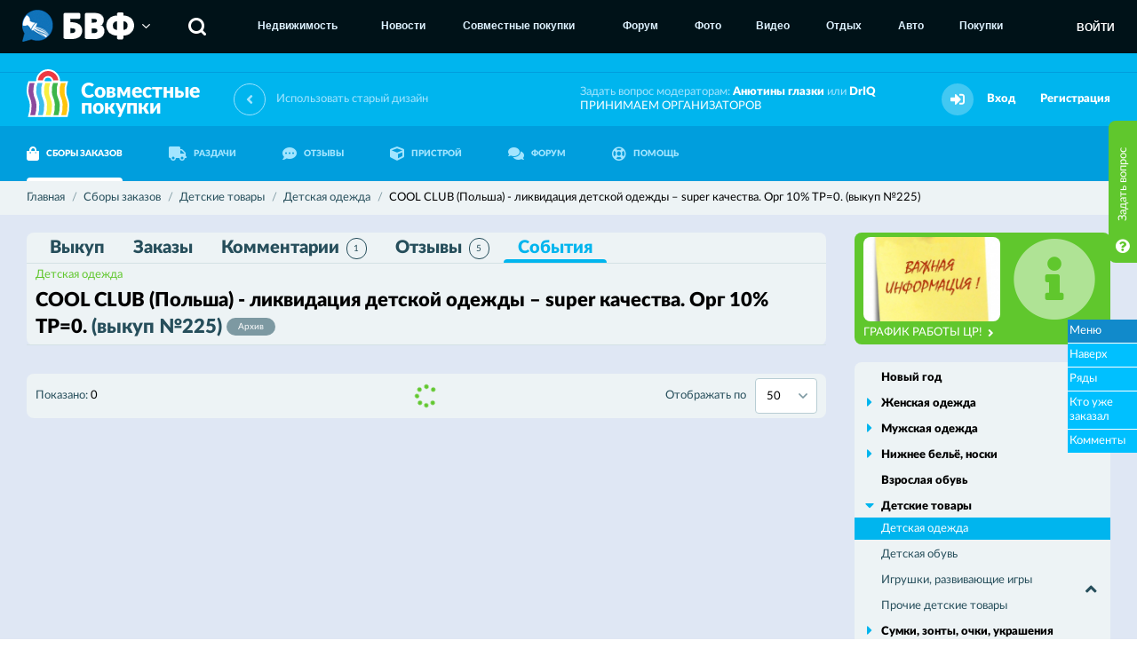

--- FILE ---
content_type: text/html; charset=utf-8
request_url: https://sp.bvf.ru/purchase/detskiet/detskod/620667/feed/
body_size: 8604
content:
<!DOCTYPE html>
<html>
<head>
<meta http-equiv="Content-Type" content="text/html; charset=utf-8"> 
<meta name="description" content="Купить COOL CLUB (Польша) - ликвидация детской одежды по низким ценам в совместной закупке. Выгодные предложения закупок на сайте совместных покупок в Воронеже и Черноземье." />
<meta name="keywords" content="" />

<meta property="og:title" content="COOL CLUB (Польша) - ликвидация детской одежды – super качества. Орг 10% ТР=0. (выкуп №225) - совместные закупки. Оставить заказ на sp.bvf.ru по оптовой цене." />
<meta property="og:description" content="Купить COOL CLUB (Польша) - ликвидация детской одежды по низким ценам в совместной закупке. Выгодные предложения закупок на сайте совместных покупок в Воронеже и Черноземье." />
<meta property="og:image" content="http://sp.bvf.ru/image/photos/bd/16/9e/19608802_s2.jpg" />

<meta id="metaViewport" name="viewport" content="width=device-width, maximum-scale=2.0, user-scalable=yes" />
<link rel="apple-touch-icon" sizes="180x180" href="/apple-touch-icon.png">
<link rel="icon" type="image/png" sizes="32x32" href="/favicon-32x32.png">
<link rel="icon" type="image/png" sizes="16x16" href="/favicon-16x16.png">
<link rel="manifest" href="/site.webmanifest">
<meta name="msapplication-TileColor" content="#00B5EE">
<meta name="theme-color" content="#00B5EE">

<noscript><meta http-equiv="refresh" content="0; URL=/nojs.html"></noscript>
<!--[if lt IE 9]><meta http-equiv="refresh" content="0; URL=/nojs.html"><![endif]-->
<meta name='yandex-verification' content='7c2637515f5ebc5e' />
<meta name='wmail-verification' content='ef768e8eb195cf9f' />
<meta name="google-site-verification" content="MNF_Ve53PDlIA8NyPO24Nx0frrPpMf355LITv8vyjB4" />

<script>
var User = {"userid":0,"username":"","securitytoken":"guest","avatar":{"url":false,"updated":false}};
</script>


<link rel="shortcut icon" type="image/x-icon" href="/favicon.ico" />
<title>COOL CLUB (Польша) - ликвидация детской одежды – super качества. Орг 10% ТР=0. (выкуп №225) - совместные закупки. Оставить заказ на sp.bvf.ru по оптовой цене.</title>
<link href="/css/fontawesome/all.css" rel="stylesheet" type="text/css" />
<link href="/css/fontawesome/v4-shims.css" rel="stylesheet" type="text/css" />
<link href="/assets7851/css/style.css" rel="stylesheet" type="text/css" />
<link href="/assets7851/css/fix.css" rel="stylesheet" type="text/css" />
<link href="/assets7851/css/schmuck.css" rel="stylesheet" type="text/css" />
<link href="/ajax/blocks/css/" rel="stylesheet" type="text/css" />
<link href="/img/emojione/sprites/emojione-sprite-24.min.css" rel="stylesheet" type="text/css" />

<script type="text/javascript" src="/js/jquery-3.2.1.min.js"></script>
<script type="text/javascript" src="/js/jquery.fancybox.min.js"></script>
<script type="text/javascript" src="/js/jquery-ui.js"></script>
<script type="text/javascript" src="/js/js.cookie.js"></script>
<script type="text/javascript" src="/js/libs.js"></script>
<script type="text/javascript" src="/js/autosize.min.js"></script>
<script type="text/javascript" src="/js/popup.js"></script>
<script type="text/javascript" src="/js/makeup.js"></script>
<script type="text/javascript" src="/assets7851/js/logic.js"></script>
<script type="text/javascript" src="/js/emojione.min.js"></script>
<script type="text/javascript" src="/js/emojionearea.js"></script>
<script type="text/javascript" src="https://yastatic.net/share2/share.js"></script>

</head>
<body>
<!-- Yandex.Metrika counter ALL PROJECTS -->
<script type="text/javascript">
(function (d, w, c) {
    (w[c] = w[c] || []).push(function() {
        try {
            w.yaCounter27192032 = new Ya.Metrika({id:27192032,
                    clickmap:true,
                    trackLinks:true,
                    accurateTrackBounce:true});
        } catch(e) { }
    });

    var n = d.getElementsByTagName("script")[0],
        s = d.createElement("script"),
        f = function () { n.parentNode.insertBefore(s, n); };
    s.type = "text/javascript";
    s.async = true;
    s.src = (d.location.protocol == "https:" ? "https:" : "http:") + "//mc.yandex.ru/metrika/watch.js";

    if (w.opera == "[object Opera]") {
        d.addEventListener("DOMContentLoaded", f, false);
    } else { f(); }
})(document, window, "yandex_metrika_callbacks");
</script>
<noscript><div><img src="//mc.yandex.ru/watch/27192032" style="position:absolute; left:-9999px;" alt="" /></div></noscript>
<!-- /Yandex.Metrika counter -->

<!-- Yandex.Metrika counter -->
<script type="text/javascript">
(function (d, w, c) {
    (w[c] = w[c] || []).push(function() {
        try {
            w.yaCounter27193739 = new Ya.Metrika({id:27193739,
                    webvisor:true,
                    clickmap:true,
                    trackLinks:true,
                    accurateTrackBounce:true});
        } catch(e) { }
    });

    var n = d.getElementsByTagName("script")[0],
        s = d.createElement("script"),
        f = function () { n.parentNode.insertBefore(s, n); };
    s.type = "text/javascript";
    s.async = true;
    s.src = (d.location.protocol == "https:" ? "https:" : "http:") + "//mc.yandex.ru/metrika/watch.js";

    if (w.opera == "[object Opera]") {
        d.addEventListener("DOMContentLoaded", f, false);
    } else { f(); }
})(document, window, "yandex_metrika_callbacks");
</script>
<noscript><div><img src="//mc.yandex.ru/watch/27193739" style="position:absolute; left:-9999px;" alt="" /></div></noscript>
<!-- /Yandex.Metrika counter -->

<!-- Rating@Mail.ru counter -->
<script type="text/javascript">
var _tmr = _tmr || [];
_tmr.push({id: "2068878", type: "pageView", start: (new Date()).getTime()});
(function (d, w) {
   var ts = d.createElement("script"); ts.type = "text/javascript"; ts.async = true;
   ts.src = (d.location.protocol == "https:" ? "https:" : "http:") + "//top-fwz1.mail.ru/js/code.js";
   var f = function () {var s = d.getElementsByTagName("script")[0]; s.parentNode.insertBefore(ts, s);};
   if (w.opera == "[object Opera]") { d.addEventListener("DOMContentLoaded", f, false); } else { f(); }
})(document, window);
</script><noscript><div style="position:absolute;left:-10000px;">
<img src="//top-fwz1.mail.ru/counter?id=2068878;js=na" style="border:0;" height="1" width="1" alt="Рейтинг@Mail.ru" />
</div></noscript>
<!-- //Rating@Mail.ru counter -->

<!-- Rating@Mail.ru counter -->
<script type="text/javascript">
var _tmr = _tmr || [];
_tmr.push({id: "838262", type: "pageView", start: (new Date()).getTime()});
(function (d, w) {
   var ts = d.createElement("script"); ts.type = "text/javascript"; ts.async = true;
   ts.src = (d.location.protocol == "https:" ? "https:" : "http:") + "//top-fwz1.mail.ru/js/code.js";
   var f = function () {var s = d.getElementsByTagName("script")[0]; s.parentNode.insertBefore(ts, s);};
   if (w.opera == "[object Opera]") { d.addEventListener("DOMContentLoaded", f, false); } else { f(); }
})(document, window);
</script><noscript><div style="position:absolute;left:-10000px;">
<img src="//top-fwz1.mail.ru/counter?id=838262;js=na" style="border:0;" height="1" width="1" alt="Рейтинг@Mail.ru" />
</div></noscript>
<!-- //Rating@Mail.ru counter -->

<!-- Rating@Mail.ru counter-->
<script type="text/javascript">
var _tmr = window._tmr || (window._tmr = []);
_tmr.push({id: "2769349", type: "pageView", start: (new Date()).getTime()});
(function (d, w, id) {
  if (d.getElementById(id)) return;
  var ts = d.createElement("script"); ts.type = "text/javascript"; ts.async = true; ts.id = id;
  ts.src = (d.location.protocol == "https:" ? "https:" : "http:") + "//top-fwz1.mail.ru/js/code.js";
  var f = function () {var s = d.getElementsByTagName("script")[0]; s.parentNode.insertBefore(ts, s);};
  if (w.opera == "[object Opera]") { d.addEventListener("DOMContentLoaded", f, false); } else { f(); }
})(document, window, "topmailru-code");
</script><noscript><div style="position:absolute;left:-10000px;">
<img src="//top-fwz1.mail.ru/counter?id=2769349;js=na" style="border:0;" height="1" width="1" 
alt="Рейтинг@Mail.ru" />
</div></noscript>
<!-- //Rating@Mail.ru counter -->

<!-- BVFMENU BEGIN -->
<div id="BVFMenuV2">
	<script>jQuery.getScript('https://service.bvf.ru/listen/bvfmenuv2/?userid=0&securitytoken=guest');</script>
</div>
<!-- BVFMENU END -->


<div class="top">
	<div class="wrapper">
		<div class="top-blocks">
			<div style="padding-top: 60px; width: 100%;">
	<div style="margin: 3px auto; width: 728px;">
		<ins data-revive-zoneid="94" data-revive-id="ccbcedc91e937f5014b300b648a645f8"></ins>
		<script async src="https://bvf.ru/ox/www/delivery/asyncjs.php"></script>
	</div>
	<div style="margin: 3px auto; width: 800px;">
		<ins data-revive-zoneid="80" data-revive-id="ccbcedc91e937f5014b300b648a645f8"></ins>
		<script async src="https://bvf.ru/ox/www/delivery/asyncjs.php"></script>
	</div>
	
	<div style="margin: 3px auto; width: 800px;">
		<ins data-revive-zoneid="108" data-revive-id="ccbcedc91e937f5014b300b648a645f8"></ins>
		<script async src="https://bvf.ru/ox/www/delivery/asyncjs.php"></script>
	</div>
	
	<div style="width: 930px; margin: 0 auto;">
	
		<div style="float: left; margin: 0 5px;">
			<ins data-revive-zoneid="105" data-revive-id="ccbcedc91e937f5014b300b648a645f8"></ins>
			<script async src="https://bvf.ru/ox/www/delivery/asyncjs.php"></script>
		</div>
		
		<div style="float: left; margin: 0 5px;">
			<ins data-revive-zoneid="106" data-revive-id="ccbcedc91e937f5014b300b648a645f8"></ins>
			<script async src="https://bvf.ru/ox/www/delivery/asyncjs.php"></script>
		</div>
		
		<div style="float: left; margin: 0 5px;">
			<ins data-revive-zoneid="107" data-revive-id="ccbcedc91e937f5014b300b648a645f8"></ins>
			<script async src="https://bvf.ru/ox/www/delivery/asyncjs.php"></script>
		</div>
		
		<div class="clear"></div>
	</div>
	
</div>
		</div>
	</div>
</div>
<header class="header " id="top">
	<div class="header-first">
		<div class="wrapper">
			<a href="/" class="logo">
				<img src="/img/logo.png" alt="Совместные покупки">
				<span class="logo-text">
					Совместные
					<br>
					покупки
				</span>
			</a>
			<a href="http://sp2.bvf.ru/r/?url=%2Fpurchase%2Fdetskiet%2Fdetskod%2F620667%2Ffeed%2F" class="link-back-version">
	<i class="fa fa-angle-left"></i>
	<span class="link-back-version-text">
		Использовать старый дизайн
	</span>
</a>
			<div class="header-right">
				<div class="header-text">
					Задать вопрос модераторам: <a href="#" class="black js-private" data-recipient="98172">Анютины глазки</a> или <a href="#" class="black js-private" data-recipient="6">DrIQ</a><br>
					<a href="https://docs.google.com/forms/d/1IWT0A_-IE2LqncQ5sWzA_NmwWrzYYlzheB75Lj95VTk/edit" target="_blank">
						ПРИНИМАЕМ ОРГАНИЗАТОРОВ
					</a>
				</div>
				
				
				<div class="header-alert hidden">
					<a href="#" class="header-alert-button">
						<i class="fa fa-bell"></i>
					</a>
				</div>
				
				<div class="header-user">
	<div class="header-user-acts">
		<div class="header-alert">
			<button type="button" class="header-alert-button">
				<i class="fa fa-sign-in"></i>
			</button>
		</div>
		<a href="/login/" class="header-user-link">
			Вход
		</a>
		<a href="/reg/register/" class="header-user-link" title="Пройти несложную регистрацию">
			Регистрация
		</a>
	</div>
</div>
			</div>
		</div>
	</div>
	<div class="header-second">
		<div class="wrapper">
			<nav class="nav ">
				<ul>
					<li>
						<a href="/purchase/" class="nav-link active">
							<i class="fa fa-shopping-bag"></i>
							СБОРЫ ЗАКАЗОВ
						</a>
					</li>
					<li>
						<a href="/cabinet/distrib/my/" class="nav-link ">
							<i class="fa fa-truck"></i>
							РАЗДАЧИ
						</a>
					</li>
					<li>
						<a href="/feedback/" class="nav-link ">
							<i class="fa fa-commenting"></i>
							ОТЗЫВЫ
						</a>
					</li>
					<li>
						<a href="/pristrom/" class="nav-link ">
							<i class="fa fa-cube"></i>
							ПРИСТРОЙ
						</a>
					</li>
					<li>
						<a href="http://bvf.ru/forum/forumdisplay.php?f=578" target="_blank" class="nav-link">
							<i class="fa fa-comments"></i>
							ФОРУМ
						</a>
					</li>
					<li>
						<a href="/help/" class="nav-link ">
							<i class="fa fa-life-ring"></i>
							ПОМОЩЬ
						</a>
					</li>
					
				</ul>
			</nav>
			
		</div>
	</div>
</header>

<div class="breadcrumb-section">
	<div class="wrapper">
		<div class="breadcrumb" itemscope itemtype="http://data-vocabulary.org/Breadcrumb">
    <a href="/" itemprop="url">
        <span itemprop="title">Главная</span>
    </a>
    <span itemprop="child" itemscope itemtype="http://data-vocabulary.org/Breadcrumb">
    <a href="/purchase/" itemprop="url">
    <span itemprop="title">Сборы заказов</span>
</a>
    <span itemprop="child" itemscope itemtype="http://data-vocabulary.org/Breadcrumb">
    <a href="/purchase/detskiet/" itemprop="url">
    <span itemprop="title">Детские товары</span>
</a>
    <span itemprop="child" itemscope itemtype="http://data-vocabulary.org/Breadcrumb">
    <a href="/purchase/detskiet/detskod/" itemprop="url">
    <span itemprop="title">Детская одежда</span>
</a>
    <span itemprop="child" itemscope itemtype="http://data-vocabulary.org/Breadcrumb">
    <span itemprop="title">COOL CLUB (Польша) - ликвидация детской одежды – super качества. Орг 10% ТР=0. (выкуп №225)</span>
    
</span>
</span>
</span>
</span>
</div>
	</div>
</div>

<div class="optional">
	<div class="optional-in">
		<div class="wrapper">
		
			<div class="left">
				<div class="some-block archive short" id="mainInfo">
	<div class="some-block-sections js-sticky">
		<ul>
			<li>
				<a href="/purchase/detskiet/detskod/620667/" class="js-contentTab ">
					Выкуп
				</a>
			</li>
			<li>
				<a href="/purchase/detskiet/detskod/620667/orders/" class="js-contentTab ">
					Заказы
					<span class="some-block-sections-num hidden">0</span>
				</a>
			</li>
			<li>
				<a href="/purchase/detskiet/detskod/620667/comments/" class="js-contentTab ">
					Комментарии
					<span class="some-block-sections-num js-countComment ">1</span>
				</a>
			</li>
			<li>
				<a href="/feedback/detskiet/detskod/24930/">
					Отзывы
					<span class="some-block-sections-num ">5</span>
				</a>
			</li>
			<li>
				<a href="/purchase/detskiet/detskod/620667/feed/" class="js-contentTab active">
					События
				</a>
			</li>
		</ul>
	</div>

	<div class="some-block-main">
		<div class="some-block-main-heading">
			<a href="/purchase/detskiet/detskod/" class="some-block-main-category">
				Детская одежда
			</a>
			<div class="flex-right">
				
			</div>
		</div>
		<div class="some-block-main-title h-inherit">
			<h2>
				COOL CLUB (Польша) - ликвидация детской одежды – super качества. Орг 10% ТР=0. <span class="grey">(выкуп&nbsp;№225)</span>
				<span class="text-label">
					Архив
				</span>
			</h2>
			
			
			
		</div>
	</div>

	<div class="some-block-user">
	    <div class="user-block in-col">
            <div class="user-block-image image-round s48">
                <img src="//bvf.ru/forum/customavatars/avatar5657_16.gif" alt="svelapka">
            </div>
            <div class="user-block-content">
                <div class="meta in-row">
                    <div class="meta-name">
                        Организатор:
                    </div>
                    <div class="meta-value">
                        <a href="/profile/5657/" class="black">
                            svelapka
                        </a>
                    </div>
                </div>
            </div>
            <div class="flex-right">
            	<button type="button" class="button-icon js-private js-tooltip" title="Написать личное сообщение svelapka" data-recipient="5657" data-ransom="620667">
                    <i class="fa fa-envelope" aria-hidden="true"></i>
                </button>
                
                <div class="reputation js-reputation " data-userid="5657">
    
    <div class="reputation-block">
        
        <div class="user-block-meta">
            <div class="text-icons">
                <div class="text-icons-in">
                    <div class="text-icon">
    <button type="button" class="fa fa-thumbs-up js-thanks js-tooltip" title="Поблагодарить пользователя" disabled="disabled"></button>
    <a href="/thanks/to/5657/" class="js-tooltip" title="Благодарности пользователя">298</a>
</div>
                    
                    
                </div>
            </div>
        </div>
    </div>
</div>
            </div>
        </div>
        
        <div class="flex-right">
            <div class="user-block-actions">
            	
                
                
            </div>
        </div>
    </div>
    
    <div class="some-block-details">
		<div class="meta in-row">
	<div class="meta-name">
		Работа орагнизатора:
	</div>
	<div class="stars" data-purchase="24930" data-type="1">
    <button type="button" class="js-rating fa fa-star active " data-ball="1"></button><button type="button" class="js-rating fa fa-star active " data-ball="2"></button><button type="button" class="js-rating fa fa-star active " data-ball="3"></button><button type="button" class="js-rating fa fa-star active " data-ball="4"></button><button type="button" class="js-rating fa fa-star-half-alt active " data-ball="5"></button>
    <button class="stars-text js-tooltip " title="Рейтинг закупки">
        4.9
    </button>
</div>
</div><div class="meta in-row">
	<div class="meta-name">
		Сроки доставки:
	</div>
	<div class="stars" data-purchase="24930" data-type="2">
    <button type="button" class="js-rating fa fa-star active " data-ball="1"></button><button type="button" class="js-rating fa fa-star active " data-ball="2"></button><button type="button" class="js-rating fa fa-star active " data-ball="3"></button><button type="button" class="js-rating fa fa-star active " data-ball="4"></button><button type="button" class="js-rating fa fa-star active " data-ball="5"></button>
    <button class="stars-text js-tooltip " title="Рейтинг закупки">
        5.0
    </button>
</div>
</div><div class="meta in-row">
	<div class="meta-name">
		Ожидание-реальность (качество товара):
	</div>
	<div class="stars" data-purchase="24930" data-type="3">
    <button type="button" class="js-rating fa fa-star active " data-ball="1"></button><button type="button" class="js-rating fa fa-star active " data-ball="2"></button><button type="button" class="js-rating fa fa-star active " data-ball="3"></button><button type="button" class="js-rating fa fa-star active " data-ball="4"></button><button type="button" class="js-rating fa fa-star active " data-ball="5"></button>
    <button class="stars-text js-tooltip " title="Рейтинг закупки">
        5.0
    </button>
</div>
</div>
	</div>

	<div class="some-block-details">

		<div class="meta in-row">
			<div class="meta-name">
                <span class="meta-name-span">
                    Собрано:
                    <span class="black">0%</span>
                </span>
                
				
			</div>
			<div class="progressbar">
				<div class="progressbar-done" style="width: 0%"></div>
			</div>
		</div>

		<div class="meta in-row">
			<div class="meta-name">
				Минимум:
			</div>
			<div class="meta-value">
				<span class="black">100</span>
				<i class="fa fa-ruble"></i>
			</div>
		</div>

		<div class="meta in-row">
			<div class="meta-name">
				Оргсбор:
			</div>
			<div class="meta-value">
				<span class="black">10%</span>
			</div>
		</div>
	</div>

	<div class="some-block-actions">
	    <a href="/purchase/direct/24930/" class="text-icon">
	        <i class="fa fa-chain"></i>
        	Постоянная ссылка
        </a>
        <div class="some-block-actions-frame">
            <span id="yaShare"></span>

<script type="text/javascript">
$(function(){
	if (typeof(Ya) != 'undefined'){
		Ya.share2('yaShare', {
			content: {
				url: 'http://sp.bvf.ru/purchase/detskiet/detskod/620667/',
		        title: 'COOL CLUB (Польша) - ликвидация детской одежды – super качества. Орг 10% ТР=0. (выкуп №225) [sp.bvf.ru]',
		        description: 'COOL CLUB (Польша) - ликвидация детской одежды – super качества. Орг 10% ТР=0. (выкуп №225) [sp.bvf.ru]',
		        image: 'http://sp.bvf.ru/image/photos/bd/16/9e/19608802_s2.jpg'
			},
			theme: {
				services: 'vkontakte,facebook,odnoklassniki,gplus,twitter',
				counter: true,
				lang: 'ru',
				limit: 5,
				size: 's',
				bare: false
		    }
		});
	}
});
</script>
        </div>
        
        <div class="meta-stack">
	        <div class="meta">
				<div class="meta-name">
					Выкуп открыт:
				</div>
				<div class="meta-value">
					04 апр. 2024
				</div>
			</div>
			<div class="meta">
	<div class="meta-name">
		Стоп:
	</div>
	<div class="meta-value">
		Не указан
	</div>
</div>
<div class="meta">
	<div class="meta-name">
		Остановлен:
	</div>
	<div class="meta-value">
		24 июл. 2024 в&nbsp;23:05
	</div>
</div>
			<div class="meta disabled">
	<div class="meta-name">
		В архиве с
	</div>
	<div class="meta-value">
		24 июл. 2024 в&nbsp;23:05
	</div>
</div>
		</div>
		
		<div class="flex-right">
			<div class="text-icons">
				<div class="text-icons-in">
					<div class="text-icon ">
						<i class="fa fa-eye js-tooltip" aria-hidden="true" title="Количество просмотров"></i>
						<span>80230</span>
					</div>
					<button type="button" class="text-icon no-hover  " data-type="1" data-item="24930">
						<i class="fa fa-heart js-tooltip" aria-hidden="true" title="Количество подписок на закупку"></i>
						<span>42</span>
					</button>
					<div class="text-icon hidden">
						<i class="fa fa-list js-tooltip" aria-hidden="true" title="Количество заказов"></i>
						<span>0</span>
					</div>
					<div class="text-icon ">
						<i class="fa fa-commenting js-tooltip" aria-hidden="true" title="Количество комментариев"></i>
						<span class="js-countComment">1</span>
					</div>
				</div>
			</div>
			
            <button type="button" class="button filled green js-addOrder">
                Сделать заказ
            </button>
        </div>
	</div>

</div>

<div id="tabContent">
	<div class="some-blocks2 js-list" data-ransom="620667" data-mode="">
	<div class="optional-white loader">
		<div class="loader-icon">
			<i class="fa fa-spinner fa-pulse"></i>
		</div>
	</div>
</div>

<div class="optional-white">
	<div class="catalog-meta js-loader ">
		<div class="catalog-meta-side">
			<span class="grey">Показано:</span>&nbsp;<span class="js-current">0</span>
		</div>

		<div class="catalog-meta-center">
			<div class="button-loader">
				<div class="button-loader-button">
					<button type="button" class="button p40 filled green js-button" disabled="disabled">
						Показать еще
					</button>
					
				</div>
				<div class="button-loader-icon">
					<i class="fa fa-spinner fa-pulse"></i>
				</div>
			</div>
		</div>

		<div class="catalog-meta-side">
			<div class="catalog-meta-side-in">
				<div class="view-count">
					<div class="view-count-text">
						Отображать по
					</div>
					<div class="view-count-select">
						<select name="limit" data-width="70px">
							 <option  value="20" >20</option> <option selected="selected" value="50" >50</option> <option  value="100" >100</option>
						</select>
					</div>
				</div>
			</div>
		</div>

	</div>
</div>

<script>
$(function(){
	//События
	Feed.List();
});
</script>
</div>

<div class="fly_menu ext1">
	<span>Меню</span>
	<div class="items">
		<a href="#mainInfo" class="js-anchor">Наверх</a>
	    <a href="/purchase/detskiet/detskod/620667/#seriesList" class="js-contentTab">Ряды</a>
	    <a href="/purchase/detskiet/detskod/620667/orders/" class="js-contentTab">Кто уже заказал</a>
	    <a href="/purchase/detskiet/detskod/620667/comments/" class="js-contentTab">Комменты</a>
	</div>
</div>

<script>
$(function(){
	Purchase.View();
});
</script>
			</div>
			
			<div class="right">
				<div class="right-message green">
	<div class="right-message-image">
		<a href="/announce/65/?from=banner">
			<img src="/image/photos/76/08/49/42141012_s3.jpg">
		</a>
	</div>
	<a href="/announce/65/?from=banner" class="right-message-button">
		ГРАФИК РАБОТЫ ЦР!
		<i class="fa fa-angle-right"></i>
	</a>
	<div class="right-message-icon up">
		<i class="fa fa-info-circle"></i>
	</div>
</div>
				
				<div class="sideMenu">
	<ul>
	<li class="single">
	<a href="/purchase/nyear/">Новый год</a>
	
</li><li class="">
	<a href="/purchase/zhenskayaodezhda/">Женская одежда</a>
	<ul>
	<li class="">
	<a href="/purchase/zhenskayaodezhda/kupalnikz/">Купальники</a>
	
</li><li class="">
	<a href="/purchase/zhenskayaodezhda/officestzh/">Офисный стиль</a>
	
</li><li class="">
	<a href="/purchase/zhenskayaodezhda/zhensverh/">Верхняя одежда</a>
	
</li><li class="">
	<a href="/purchase/zhenskayaodezhda/domashnyaa/">Домашняя и спортивная</a>
	
</li><li class="">
	<a href="/purchase/zhenskayaodezhda/golovnie/">Головные уборы, шарфы</a>
	
</li><li class="">
	<a href="/purchase/zhenskayaodezhda/beremenn/">Для беременных</a>
	
</li>
</ul>
</li><li class="">
	<a href="/purchase/muzhskayaod/">Мужская одежда</a>
	<ul>
	<li class="">
	<a href="/purchase/muzhskayaod/verhnaa/">Верхняя одежда</a>
	
</li>
</ul>
</li><li class="">
	<a href="/purchase/nizhnbe/">Нижнее бельё, носки</a>
	<ul>
	<li class="">
	<a href="/purchase/nizhnbe/noskis/">Носки</a>
	
</li>
</ul>
</li><li class="single">
	<a href="/purchase/vzroslob/">Взрослая обувь</a>
	
</li><li class="active">
	<a href="/purchase/detskiet/">Детские товары</a>
	<ul>
	<li class="active">
	<a href="/purchase/detskiet/detskod/">Детская одежда</a>
	
</li><li class="">
	<a href="/purchase/detskiet/detskob/">Детская обувь</a>
	
</li><li class="">
	<a href="/purchase/detskiet/detskigr/">Игрушки, развивающие игры</a>
	
</li><li class="">
	<a href="/purchase/detskiet/detskprochie/">Прочие детские товары</a>
	
</li>
</ul>
</li><li class="">
	<a href="/purchase/sumkiaccess/">Сумки, зонты, очки, украшения</a>
	<ul>
	<li class="">
	<a href="/purchase/sumkiaccess/ukrashenia/">Ювелирные украшения и бижутерия</a>
	
</li><li class="">
	<a href="/purchase/sumkiaccess/sumkiz/">Сумки</a>
	
</li><li class="">
	<a href="/purchase/sumkiaccess/ochkiss/">Очки</a>
	
</li>
</ul>
</li><li class="">
	<a href="/purchase/vsedladoma/">Всё для дома и дачи</a>
	<ul>
	<li class="">
	<a href="/purchase/vsedladoma/domtextil/">Домашний текстиль</a>
	
</li><li class="">
	<a href="/purchase/vsedladoma/rukodel/">Все для рукоделия</a>
	
</li><li class="">
	<a href="/purchase/vsedladoma/dachasad/">Дача, сад, огород</a>
	
</li><li class="">
	<a href="/purchase/vsedladoma/dombatovaya/">Бытовая техника</a>
	
</li><li class="">
	<a href="/purchase/vsedladoma/domposuda/">Посуда</a>
	
</li><li class="">
	<a href="/purchase/vsedladoma/interior/">Интерьер</a>
	
</li>
</ul>
</li><li class="single">
	<a href="/purchase/otdyhsport/">Все для отдыха и спорта</a>
	
</li><li class="single">
	<a href="/purchase/bytovayahimia/">Бытовая химия</a>
	
</li><li class="single">
	<a href="/purchase/parfume/">Парфюмерия, косметика</a>
	
</li><li class="">
	<a href="/purchase/inostrzakup/">Закупки с иностранных сайтов</a>
	<ul>
	<li class="">
	<a href="/purchase/inostrzakup/inostrodezhdaobu/">Одежда и обувь</a>
	
</li><li class="">
	<a href="/purchase/inostrzakup/taobao/">Taobao</a>
	
</li>
</ul>
</li><li class="">
	<a href="/purchase/produkty/">Продукты питания и всякие полезности</a>
	<ul>
	<li class="">
	<a href="/purchase/produkty/myasomolochn/">Мясомолочное</a>
	
</li><li class="">
	<a href="/purchase/produkty/sladosti/">Сладости</a>
	
</li><li class="">
	<a href="/purchase/produkty/prochie/">Прочие</a>
	
</li>
</ul>
</li><li class="">
	<a href="/purchase/prochietov/">Прочие товары, закупки с большим выбором товаров</a>
	<ul>
	<li class="">
	<a href="/purchase/prochietov/prochiezdorove/">Товары для красоты и здоровья</a>
	
</li><li class="">
	<a href="/purchase/prochietov/prochiezhivotn/">Товары для животных</a>
	
</li><li class="">
	<a href="/purchase/prochietov/suvenirs/">Сувениры</a>
	
</li>
</ul>
</li><li class="single">
	<a href="/purchase/blagotvor/">Благотворительные закупки</a>
	
</li><li class="single">
	<a href="/purchase/auto/">Всё для авто</a>
	
</li><li class="single">
	<a href="/purchase/pets/">Всё для животных</a>
	
</li><li class="single">
	<a href="/purchase/orgpristroy/">Пристрой от ОРГов</a>
	
</li><li class="single">
	<a href="/purchase/sadovod/">Садовод</a>
	
</li><li class="single">
	<a href="/purchase/blackfriday/">Чёрная пятница</a>
	
</li>
</ul>
</div>
				<div class="sideMenu simple">
	<ul>
		<li class="">
	<a href="http://bvf.ru/forum/showthread.php?t=583635" target="_blank">Рабочие моменты СП</a>
</li><li class="">
	<a href="/zr/" target="_blank">Графики работы ЦР</a>
</li><li class="">
	<a href="/deliveryman/" target="_blank">Телефоны доставщиков</a>
</li><li class="">
	<a href="https://online.sberbank.ru/CSAFront/index.do" target="_blank">Сбербанк-онлайн</a>
</li><li class="">
	<a href="https://t.me/spBVFru" target="_blank">Чат распродаж в ТГ</a>
</li><li class="">
	<a href="https://vk.com/spbvfru" target="_blank">Мы ВКОНТАКТЕ</a>
</li><li class="">
	<a href="https://www.facebook.com/groups/393137067507127/" target="_blank">Мы в Facebook</a>
</li><li class="">
	<a href="http://vrntube.ru/broadcast/spliz" target="_blank">Видео из ЦРС</a>
</li><li class="">
	<a href="/rules.html" target="_blank">Правила</a>
</li><li class="separator"></li><li class="">
	<a href="/levels/" target="">Уровни пользователей</a>
</li><li class="">
	<a href="/thanks/" target="">Благодарности</a>
</li>
	</ul>
</div>
			</div>
			
		</div>
	</div>
</div>

<footer class="footer-section">
	<div class="footer-first">
		<div class="wrapper">
			<div class="footer-left">
				<a href="/" class="logo small">
					<img src="/img/logo.png" alt="Совместные покупки">
					<span class="logo-text">
						Совместные
						<br>
						покупки
					</span>
				</a>
				<div class="footer-copyright">
					© 2026 Все права защищены
				</div>
				<a href="http://sp2.bvf.ru" class="link-back-version">
	<i class="fa fa-angle-left"></i>
	<span class="link-back-version-text">
		Старая версия сайта
	</span>
</a>
				<div class="soc-links">
					<div class="soc-links-in">
						<a href="https://vk.com/spbvfru" class="soc-link">
	<i class="fa fa-vk"></i>
</a><a href="https://t.me/spBVFru" class="soc-link">
	<i class="fa fa-telegram"></i>
</a><a href="https://www.facebook.com/groups/393137067507127/" class="soc-link">
	<i class="fa fa-facebook"></i>
</a>
						<button type="button" id="installPWA" class="soc-link hidden">
							<i class="fa fa-mobile"></i>
						</button>
					</div>
				</div>
			</div>
			<div class="footer-menu">
				<ul>
					<li><a href="/purchase/">СБОРЫ ЗАКАЗОВ</a></li>
					<li><a href="/distrib/">РАЗДАЧИ</a></li>
					<li><a href="/feedback/">ОТЗЫВЫ</a></li>
					<li><a href="/pristrom/">ПРИСТРОЙ</a></li>
					<li><a href="http://bvf.ru/forum/forumdisplay.php?f=578">ФОРУМ</a></li>
					<li><a href="/help/">ПОМОЩЬ</a></li>
					<li><a href="https://docs.google.com/forms/d/1IWT0A_-IE2LqncQ5sWzA_NmwWrzYYlzheB75Lj95VTk/edit" target="_blank">ПРИНИМАЕМ ОРГАНИЗАТОРОВ</a></li>
					<li><a href="/pvz/">ПРИГЛАШАЕМ ПУНКТЫ ВЫДАЧИ К СОТРУДНИЧЕСТВУ</a></li>
				</ul>
			</div>
			<div class="footer-links">
				<div class="footer-links-block">
					
				</div>
				<div class="footer-links-block">
	<ul>
		<li><a href="https://reklama.bvf.ru">Реклама</a></li><li><a href="/rules.html">Правила ресурса</a></li><li><a href="/offer/">Договор - оферта</a></li><li><a href="/inspection.html">Информация для проверяющих органов</a></li>
	</ul>
</div>
			</div>
			<div class="footer-right">
	<div class="footer-stats">
		<div class="footer-stat">
			<div class="footer-stat-name">
				Пользователей
				<br>
				на сайте:
			</div>
			<div class="popup-inner-parent to-top to-right">
				<button class="footer-stat-value popup-inner-trigger" type="button">
					43
				</button>
				<div class="popup-inner">
					<div class="popup-inner-in">
						<div class="users-string">
							<div class="scroller-wr">
								<div class="scroller">
									<div class="scroller-in">
										<div class="users-string-in">
											
										</div>
									</div>
								</div>
							</div>
						</div>
					</div>
				</div>
			</div>
		</div>
		<div class="footer-stat">
			<div class="footer-stat-name">
				Из них
				<br>
				организаторов:
			</div>
			<div class="popup-inner-parent to-top to-right">
				<button class="footer-stat-value popup-inner-trigger" type="button">
					5
				</button>
				<div class="popup-inner">
					<div class="popup-inner-in">
						<div class="users-string">
							<div class="scroller-wr">
								<div class="scroller">
									<div class="scroller-in">
										<div class="users-string-in">
											
										</div>
									</div>
								</div>
							</div>
						</div>
					</div>
				</div>
			</div>
		</div>
		<div class="footer-stat">
			<div class="footer-stat-name">
				На этой
				<br>
				странице
			</div>
			<div class="popup-inner-parent to-top to-right">
				<button class="footer-stat-value popup-inner-trigger" type="button">
					0
				</button>
				<div class="popup-inner">
					<div class="popup-inner-in">
						<div class="users-string">
							<div class="scroller-wr">
								<div class="scroller">
									<div class="scroller-in">
										<div class="users-string-in">
											
										</div>
									</div>
								</div>
							</div>
						</div>
					</div>
				</div>
			</div>
		</div>
	</div>
</div>
		</div>
	</div>
	<div class="footer-second">
		<div class="wrapper">
			<div class="footer-second-text">
				Сайт работает на движке
				<a href="http://sp4u.ru">СП-Протон</a>
			</div>
			<div class="footer-second-counter">
				<span class="counter">
<!-- Rating@Mail.ru logo -->
<a href="//top.mail.ru/jump?from=2068878">
<img src="//top-fwz1.mail.ru/counter?id=2068878;t=499;l=1" 
style="border:0;" height="31" width="88" alt="Рейтинг@Mail.ru" /></a>
<!-- //Rating@Mail.ru logo -->
</span>
		
<span class="counter">
<!-- Rating@Mail.ru logo -->
<a href="//top.mail.ru/jump?from=838262">
<img src="//top-fwz1.mail.ru/counter?id=838262;t=605;l=1" 
style="border:0;" height="40" width="88" alt="Рейтинг@Mail.ru" /></a>
<!-- //Rating@Mail.ru logo -->
</span>

<span class="counter">
<a href="//vrn.semantica.in/" style="display:inline-block;width:124px;height:36px;text-decoration:none;" title="Продвижение сайта в SEMANTICA">
<img src="//bvf.ru/img/semantica.png" width="124" height="36" alt="SEMANTICA" />
</a>
</span>
			</div>
			<div class="footer-second-right">
				<a href="https://apps.apple.com/us/app/совместные-покупки-бвф-сп-бвф/id1473791603?l=ru&ls=1" target="_blank" class="footer-second-button i-apple">
	App Store
</a>
				<a href="https://play.google.com/store/apps/details?id=ru.sp.bvf" target="_blank" class="footer-second-button i-play">
	Google Play
</a>
			</div>
		</div>
	</div>
</footer>

<button class="button-question js-askQuestion" type="button">
	<span class="button-question-text">
		<span class="button-question-text-in">
			Задать вопрос
		</span>
	</span>
	<i class="fa fa-question-circle"></i>
</button>

<a href="#top" class="button-to-top js-anchor">
	<i class="fa fa-angle-up"></i>
</a>










</body>
</html>

--- FILE ---
content_type: application/javascript
request_url: https://sp.bvf.ru/js/emojione.min.js
body_size: 642690
content:
/*! emojione 11-07-2018 */
!function(ns){ns.emojioneList={":kiss_mm:":{uc_base:"1f468-2764-1f48b-1f468",uc_output:"1f468-200d-2764-fe0f-200d-1f48b-200d-1f468",uc_match:"1f468-2764-fe0f-1f48b-1f468",uc_greedy:"1f468-2764-1f48b-1f468",shortnames:[":couplekiss_mm:"],category:"people"},":kiss_woman_man:":{uc_base:"1f469-2764-1f48b-1f468",uc_output:"1f469-200d-2764-fe0f-200d-1f48b-200d-1f468",uc_match:"1f469-2764-fe0f-1f48b-1f468",uc_greedy:"1f469-2764-1f48b-1f468",shortnames:[],category:"people"},":kiss_ww:":{uc_base:"1f469-2764-1f48b-1f469",uc_output:"1f469-200d-2764-fe0f-200d-1f48b-200d-1f469",uc_match:"1f469-2764-fe0f-1f48b-1f469",uc_greedy:"1f469-2764-1f48b-1f469",shortnames:[":couplekiss_ww:"],category:"people"},":england:":{uc_base:"1f3f4-e0067-e0062-e0065-e006e-e0067-e007f",uc_output:"1f3f4-e0067-e0062-e0065-e006e-e0067-e007f",uc_match:"1f3f4-e0067-e0062-e0065-e006e-e0067-e007f",uc_greedy:"1f3f4-e0067-e0062-e0065-e006e-e0067-e007f",shortnames:[],category:"flags"},":scotland:":{uc_base:"1f3f4-e0067-e0062-e0073-e0063-e0074-e007f",uc_output:"1f3f4-e0067-e0062-e0073-e0063-e0074-e007f",uc_match:"1f3f4-e0067-e0062-e0073-e0063-e0074-e007f",uc_greedy:"1f3f4-e0067-e0062-e0073-e0063-e0074-e007f",shortnames:[],category:"flags"},":wales:":{uc_base:"1f3f4-e0067-e0062-e0077-e006c-e0073-e007f",uc_output:"1f3f4-e0067-e0062-e0077-e006c-e0073-e007f",uc_match:"1f3f4-e0067-e0062-e0077-e006c-e0073-e007f",uc_greedy:"1f3f4-e0067-e0062-e0077-e006c-e0073-e007f",shortnames:[],category:"flags"},":family_mmbb:":{uc_base:"1f468-1f468-1f466-1f466",uc_output:"1f468-200d-1f468-200d-1f466-200d-1f466",uc_match:"1f468-1f468-1f466-1f466",uc_greedy:"1f468-1f468-1f466-1f466",shortnames:[],category:"people"},":family_mmgb:":{uc_base:"1f468-1f468-1f467-1f466",uc_output:"1f468-200d-1f468-200d-1f467-200d-1f466",uc_match:"1f468-1f468-1f467-1f466",uc_greedy:"1f468-1f468-1f467-1f466",shortnames:[],category:"people"},":family_mmgg:":{uc_base:"1f468-1f468-1f467-1f467",uc_output:"1f468-200d-1f468-200d-1f467-200d-1f467",uc_match:"1f468-1f468-1f467-1f467",uc_greedy:"1f468-1f468-1f467-1f467",shortnames:[],category:"people"},":family_mwbb:":{uc_base:"1f468-1f469-1f466-1f466",uc_output:"1f468-200d-1f469-200d-1f466-200d-1f466",uc_match:"1f468-1f469-1f466-1f466",uc_greedy:"1f468-1f469-1f466-1f466",shortnames:[],category:"people"},":family_mwgb:":{uc_base:"1f468-1f469-1f467-1f466",uc_output:"1f468-200d-1f469-200d-1f467-200d-1f466",uc_match:"1f468-1f469-1f467-1f466",uc_greedy:"1f468-1f469-1f467-1f466",shortnames:[],category:"people"},":family_mwgg:":{uc_base:"1f468-1f469-1f467-1f467",uc_output:"1f468-200d-1f469-200d-1f467-200d-1f467",uc_match:"1f468-1f469-1f467-1f467",uc_greedy:"1f468-1f469-1f467-1f467",shortnames:[],category:"people"},":family_wwbb:":{uc_base:"1f469-1f469-1f466-1f466",uc_output:"1f469-200d-1f469-200d-1f466-200d-1f466",uc_match:"1f469-1f469-1f466-1f466",uc_greedy:"1f469-1f469-1f466-1f466",shortnames:[],category:"people"},":family_wwgb:":{uc_base:"1f469-1f469-1f467-1f466",uc_output:"1f469-200d-1f469-200d-1f467-200d-1f466",uc_match:"1f469-1f469-1f467-1f466",uc_greedy:"1f469-1f469-1f467-1f466",shortnames:[],category:"people"},":family_wwgg:":{uc_base:"1f469-1f469-1f467-1f467",uc_output:"1f469-200d-1f469-200d-1f467-200d-1f467",uc_match:"1f469-1f469-1f467-1f467",uc_greedy:"1f469-1f469-1f467-1f467",shortnames:[],category:"people"},":couple_mm:":{uc_base:"1f468-2764-1f468",uc_output:"1f468-200d-2764-fe0f-200d-1f468",uc_match:"1f468-2764-fe0f-1f468",uc_greedy:"1f468-2764-1f468",shortnames:[":couple_with_heart_mm:"],category:"people"},":couple_with_heart_woman_man:":{uc_base:"1f469-2764-1f468",uc_output:"1f469-200d-2764-fe0f-200d-1f468",uc_match:"1f469-2764-fe0f-1f468",uc_greedy:"1f469-2764-1f468",shortnames:[],category:"people"},":couple_ww:":{uc_base:"1f469-2764-1f469",uc_output:"1f469-200d-2764-fe0f-200d-1f469",uc_match:"1f469-2764-fe0f-1f469",uc_greedy:"1f469-2764-1f469",shortnames:[":couple_with_heart_ww:"],category:"people"},":family_man_boy_boy:":{uc_base:"1f468-1f466-1f466",uc_output:"1f468-200d-1f466-200d-1f466",uc_match:"1f468-1f466-1f466",uc_greedy:"1f468-1f466-1f466",shortnames:[],category:"people"},":family_man_girl_boy:":{uc_base:"1f468-1f467-1f466",uc_output:"1f468-200d-1f467-200d-1f466",uc_match:"1f468-1f467-1f466",uc_greedy:"1f468-1f467-1f466",shortnames:[],category:"people"},":family_man_girl_girl:":{uc_base:"1f468-1f467-1f467",uc_output:"1f468-200d-1f467-200d-1f467",uc_match:"1f468-1f467-1f467",uc_greedy:"1f468-1f467-1f467",shortnames:[],category:"people"},":family_man_woman_boy:":{uc_base:"1f468-1f469-1f466",uc_output:"1f468-200d-1f469-200d-1f466",uc_match:"1f468-1f469-1f466",uc_greedy:"1f468-1f469-1f466",shortnames:[],category:"people"},":family_mmb:":{uc_base:"1f468-1f468-1f466",uc_output:"1f468-200d-1f468-200d-1f466",uc_match:"1f468-1f468-1f466",uc_greedy:"1f468-1f468-1f466",shortnames:[],category:"people"},":family_mmg:":{uc_base:"1f468-1f468-1f467",uc_output:"1f468-200d-1f468-200d-1f467",uc_match:"1f468-1f468-1f467",uc_greedy:"1f468-1f468-1f467",shortnames:[],category:"people"},":family_mwg:":{uc_base:"1f468-1f469-1f467",uc_output:"1f468-200d-1f469-200d-1f467",uc_match:"1f468-1f469-1f467",uc_greedy:"1f468-1f469-1f467",shortnames:[],category:"people"},":family_woman_boy_boy:":{uc_base:"1f469-1f466-1f466",uc_output:"1f469-200d-1f466-200d-1f466",uc_match:"1f469-1f466-1f466",uc_greedy:"1f469-1f466-1f466",shortnames:[],category:"people"},":family_woman_girl_boy:":{uc_base:"1f469-1f467-1f466",uc_output:"1f469-200d-1f467-200d-1f466",uc_match:"1f469-1f467-1f466",uc_greedy:"1f469-1f467-1f466",shortnames:[],category:"people"},":family_woman_girl_girl:":{uc_base:"1f469-1f467-1f467",uc_output:"1f469-200d-1f467-200d-1f467",uc_match:"1f469-1f467-1f467",uc_greedy:"1f469-1f467-1f467",shortnames:[],category:"people"},":family_wwb:":{uc_base:"1f469-1f469-1f466",uc_output:"1f469-200d-1f469-200d-1f466",uc_match:"1f469-1f469-1f466",uc_greedy:"1f469-1f469-1f466",shortnames:[],category:"people"},":family_wwg:":{uc_base:"1f469-1f469-1f467",uc_output:"1f469-200d-1f469-200d-1f467",uc_match:"1f469-1f469-1f467",uc_greedy:"1f469-1f469-1f467",shortnames:[],category:"people"},":blond-haired_man_tone1:":{uc_base:"1f471-1f3fb-2642",uc_output:"1f471-1f3fb-200d-2642-fe0f",uc_match:"1f471-1f3fb-2642-fe0f",uc_greedy:"1f471-1f3fb-2642",shortnames:[":blond-haired_man_light_skin_tone:"],category:"people"},":blond-haired_man_tone2:":{uc_base:"1f471-1f3fc-2642",uc_output:"1f471-1f3fc-200d-2642-fe0f",uc_match:"1f471-1f3fc-2642-fe0f",uc_greedy:"1f471-1f3fc-2642",shortnames:[":blond-haired_man_medium_light_skin_tone:"],category:"people"},":blond-haired_man_tone3:":{uc_base:"1f471-1f3fd-2642",uc_output:"1f471-1f3fd-200d-2642-fe0f",uc_match:"1f471-1f3fd-2642-fe0f",uc_greedy:"1f471-1f3fd-2642",shortnames:[":blond-haired_man_medium_skin_tone:"],category:"people"},":blond-haired_man_tone4:":{uc_base:"1f471-1f3fe-2642",uc_output:"1f471-1f3fe-200d-2642-fe0f",uc_match:"1f471-1f3fe-2642-fe0f",uc_greedy:"1f471-1f3fe-2642",shortnames:[":blond-haired_man_medium_dark_skin_tone:"],category:"people"},":blond-haired_man_tone5:":{uc_base:"1f471-1f3ff-2642",uc_output:"1f471-1f3ff-200d-2642-fe0f",uc_match:"1f471-1f3ff-2642-fe0f",uc_greedy:"1f471-1f3ff-2642",shortnames:[":blond-haired_man_dark_skin_tone:"],category:"people"},":blond-haired_woman_tone1:":{uc_base:"1f471-1f3fb-2640",uc_output:"1f471-1f3fb-200d-2640-fe0f",uc_match:"1f471-1f3fb-2640-fe0f",uc_greedy:"1f471-1f3fb-2640",shortnames:[":blond-haired_woman_light_skin_tone:"],category:"people"},":blond-haired_woman_tone2:":{uc_base:"1f471-1f3fc-2640",uc_output:"1f471-1f3fc-200d-2640-fe0f",uc_match:"1f471-1f3fc-2640-fe0f",uc_greedy:"1f471-1f3fc-2640",shortnames:[":blond-haired_woman_medium_light_skin_tone:"],category:"people"},":blond-haired_woman_tone3:":{uc_base:"1f471-1f3fd-2640",uc_output:"1f471-1f3fd-200d-2640-fe0f",uc_match:"1f471-1f3fd-2640-fe0f",uc_greedy:"1f471-1f3fd-2640",shortnames:[":blond-haired_woman_medium_skin_tone:"],category:"people"},":blond-haired_woman_tone4:":{uc_base:"1f471-1f3fe-2640",uc_output:"1f471-1f3fe-200d-2640-fe0f",uc_match:"1f471-1f3fe-2640-fe0f",uc_greedy:"1f471-1f3fe-2640",shortnames:[":blond-haired_woman_medium_dark_skin_tone:"],category:"people"},":blond-haired_woman_tone5:":{uc_base:"1f471-1f3ff-2640",uc_output:"1f471-1f3ff-200d-2640-fe0f",uc_match:"1f471-1f3ff-2640-fe0f",uc_greedy:"1f471-1f3ff-2640",shortnames:[":blond-haired_woman_dark_skin_tone:"],category:"people"},":eye_in_speech_bubble:":{uc_base:"1f441-1f5e8",uc_output:"1f441-fe0f-200d-1f5e8-fe0f",uc_match:"1f441-fe0f-200d-1f5e8",uc_greedy:"1f441-1f5e8",shortnames:[],category:"symbols"},":man_biking_tone1:":{uc_base:"1f6b4-1f3fb-2642",uc_output:"1f6b4-1f3fb-200d-2642-fe0f",uc_match:"1f6b4-1f3fb-2642-fe0f",uc_greedy:"1f6b4-1f3fb-2642",shortnames:[":man_biking_light_skin_tone:"],category:"activity"},":man_biking_tone2:":{uc_base:"1f6b4-1f3fc-2642",uc_output:"1f6b4-1f3fc-200d-2642-fe0f",uc_match:"1f6b4-1f3fc-2642-fe0f",uc_greedy:"1f6b4-1f3fc-2642",shortnames:[":man_biking_medium_light_skin_tone:"],category:"activity"},":man_biking_tone3:":{uc_base:"1f6b4-1f3fd-2642",uc_output:"1f6b4-1f3fd-200d-2642-fe0f",uc_match:"1f6b4-1f3fd-2642-fe0f",uc_greedy:"1f6b4-1f3fd-2642",shortnames:[":man_biking_medium_skin_tone:"],category:"activity"},":man_biking_tone4:":{uc_base:"1f6b4-1f3fe-2642",uc_output:"1f6b4-1f3fe-200d-2642-fe0f",uc_match:"1f6b4-1f3fe-2642-fe0f",uc_greedy:"1f6b4-1f3fe-2642",shortnames:[":man_biking_medium_dark_skin_tone:"],category:"activity"},":man_biking_tone5:":{uc_base:"1f6b4-1f3ff-2642",uc_output:"1f6b4-1f3ff-200d-2642-fe0f",uc_match:"1f6b4-1f3ff-2642-fe0f",uc_greedy:"1f6b4-1f3ff-2642",shortnames:[":man_biking_dark_skin_tone:"],category:"activity"},":man_bowing_tone1:":{uc_base:"1f647-1f3fb-2642",uc_output:"1f647-1f3fb-200d-2642-fe0f",uc_match:"1f647-1f3fb-2642-fe0f",uc_greedy:"1f647-1f3fb-2642",shortnames:[":man_bowing_light_skin_tone:"],category:"people"},":man_bowing_tone2:":{uc_base:"1f647-1f3fc-2642",uc_output:"1f647-1f3fc-200d-2642-fe0f",uc_match:"1f647-1f3fc-2642-fe0f",uc_greedy:"1f647-1f3fc-2642",shortnames:[":man_bowing_medium_light_skin_tone:"],category:"people"},":man_bowing_tone3:":{uc_base:"1f647-1f3fd-2642",uc_output:"1f647-1f3fd-200d-2642-fe0f",uc_match:"1f647-1f3fd-2642-fe0f",uc_greedy:"1f647-1f3fd-2642",shortnames:[":man_bowing_medium_skin_tone:"],category:"people"},":man_bowing_tone4:":{uc_base:"1f647-1f3fe-2642",uc_output:"1f647-1f3fe-200d-2642-fe0f",uc_match:"1f647-1f3fe-2642-fe0f",uc_greedy:"1f647-1f3fe-2642",shortnames:[":man_bowing_medium_dark_skin_tone:"],category:"people"},":man_bowing_tone5:":{uc_base:"1f647-1f3ff-2642",uc_output:"1f647-1f3ff-200d-2642-fe0f",uc_match:"1f647-1f3ff-2642-fe0f",uc_greedy:"1f647-1f3ff-2642",shortnames:[":man_bowing_dark_skin_tone:"],category:"people"},":man_cartwheeling_tone1:":{uc_base:"1f938-1f3fb-2642",uc_output:"1f938-1f3fb-200d-2642-fe0f",uc_match:"1f938-1f3fb-2642-fe0f",uc_greedy:"1f938-1f3fb-2642",shortnames:[":man_cartwheeling_light_skin_tone:"],category:"activity"},":man_cartwheeling_tone2:":{uc_base:"1f938-1f3fc-2642",uc_output:"1f938-1f3fc-200d-2642-fe0f",uc_match:"1f938-1f3fc-2642-fe0f",uc_greedy:"1f938-1f3fc-2642",shortnames:[":man_cartwheeling_medium_light_skin_tone:"],category:"activity"},":man_cartwheeling_tone3:":{uc_base:"1f938-1f3fd-2642",uc_output:"1f938-1f3fd-200d-2642-fe0f",uc_match:"1f938-1f3fd-2642-fe0f",uc_greedy:"1f938-1f3fd-2642",shortnames:[":man_cartwheeling_medium_skin_tone:"],category:"activity"},":man_cartwheeling_tone4:":{uc_base:"1f938-1f3fe-2642",uc_output:"1f938-1f3fe-200d-2642-fe0f",uc_match:"1f938-1f3fe-2642-fe0f",uc_greedy:"1f938-1f3fe-2642",shortnames:[":man_cartwheeling_medium_dark_skin_tone:"],category:"activity"},":man_cartwheeling_tone5:":{uc_base:"1f938-1f3ff-2642",uc_output:"1f938-1f3ff-200d-2642-fe0f",uc_match:"1f938-1f3ff-2642-fe0f",uc_greedy:"1f938-1f3ff-2642",shortnames:[":man_cartwheeling_dark_skin_tone:"],category:"activity"},":man_climbing_tone1:":{uc_base:"1f9d7-1f3fb-2642",uc_output:"1f9d7-1f3fb-200d-2642-fe0f",uc_match:"1f9d7-1f3fb-2642-fe0f",uc_greedy:"1f9d7-1f3fb-2642",shortnames:[":man_climbing_light_skin_tone:"],category:"activity"},":man_climbing_tone2:":{uc_base:"1f9d7-1f3fc-2642",uc_output:"1f9d7-1f3fc-200d-2642-fe0f",uc_match:"1f9d7-1f3fc-2642-fe0f",uc_greedy:"1f9d7-1f3fc-2642",shortnames:[":man_climbing_medium_light_skin_tone:"],category:"activity"},":man_climbing_tone3:":{uc_base:"1f9d7-1f3fd-2642",uc_output:"1f9d7-1f3fd-200d-2642-fe0f",uc_match:"1f9d7-1f3fd-2642-fe0f",uc_greedy:"1f9d7-1f3fd-2642",shortnames:[":man_climbing_medium_skin_tone:"],category:"activity"},":man_climbing_tone4:":{uc_base:"1f9d7-1f3fe-2642",uc_output:"1f9d7-1f3fe-200d-2642-fe0f",uc_match:"1f9d7-1f3fe-2642-fe0f",uc_greedy:"1f9d7-1f3fe-2642",shortnames:[":man_climbing_medium_dark_skin_tone:"],category:"activity"},":man_climbing_tone5:":{uc_base:"1f9d7-1f3ff-2642",uc_output:"1f9d7-1f3ff-200d-2642-fe0f",uc_match:"1f9d7-1f3ff-2642-fe0f",uc_greedy:"1f9d7-1f3ff-2642",shortnames:[":man_climbing_dark_skin_tone:"],category:"activity"},":man_construction_worker_tone1:":{uc_base:"1f477-1f3fb-2642",uc_output:"1f477-1f3fb-200d-2642-fe0f",uc_match:"1f477-1f3fb-2642-fe0f",uc_greedy:"1f477-1f3fb-2642",shortnames:[":man_construction_worker_light_skin_tone:"],category:"people"},":man_construction_worker_tone2:":{uc_base:"1f477-1f3fc-2642",uc_output:"1f477-1f3fc-200d-2642-fe0f",uc_match:"1f477-1f3fc-2642-fe0f",uc_greedy:"1f477-1f3fc-2642",shortnames:[":man_construction_worker_medium_light_skin_tone:"],category:"people"},":man_construction_worker_tone3:":{uc_base:"1f477-1f3fd-2642",uc_output:"1f477-1f3fd-200d-2642-fe0f",uc_match:"1f477-1f3fd-2642-fe0f",uc_greedy:"1f477-1f3fd-2642",shortnames:[":man_construction_worker_medium_skin_tone:"],category:"people"},":man_construction_worker_tone4:":{uc_base:"1f477-1f3fe-2642",uc_output:"1f477-1f3fe-200d-2642-fe0f",uc_match:"1f477-1f3fe-2642-fe0f",uc_greedy:"1f477-1f3fe-2642",shortnames:[":man_construction_worker_medium_dark_skin_tone:"],category:"people"},":man_construction_worker_tone5:":{uc_base:"1f477-1f3ff-2642",uc_output:"1f477-1f3ff-200d-2642-fe0f",uc_match:"1f477-1f3ff-2642-fe0f",uc_greedy:"1f477-1f3ff-2642",shortnames:[":man_construction_worker_dark_skin_tone:"],category:"people"},":man_detective_tone1:":{uc_base:"1f575-1f3fb-2642",uc_output:"1f575-1f3fb-200d-2642-fe0f",uc_match:"1f575-fe0f-1f3fb-2642-fe0f",uc_greedy:"1f575-1f3fb-2642",shortnames:[":man_detective_light_skin_tone:"],category:"people"},":man_detective_tone2:":{uc_base:"1f575-1f3fc-2642",uc_output:"1f575-1f3fc-200d-2642-fe0f",uc_match:"1f575-fe0f-1f3fc-2642-fe0f",uc_greedy:"1f575-1f3fc-2642",shortnames:[":man_detective_medium_light_skin_tone:"],category:"people"},":man_detective_tone3:":{uc_base:"1f575-1f3fd-2642",uc_output:"1f575-1f3fd-200d-2642-fe0f",uc_match:"1f575-fe0f-1f3fd-2642-fe0f",uc_greedy:"1f575-1f3fd-2642",shortnames:[":man_detective_medium_skin_tone:"],category:"people"},":man_detective_tone4:":{uc_base:"1f575-1f3fe-2642",uc_output:"1f575-1f3fe-200d-2642-fe0f",uc_match:"1f575-fe0f-1f3fe-2642-fe0f",uc_greedy:"1f575-1f3fe-2642",shortnames:[":man_detective_medium_dark_skin_tone:"],category:"people"},":man_detective_tone5:":{uc_base:"1f575-1f3ff-2642",uc_output:"1f575-1f3ff-200d-2642-fe0f",uc_match:"1f575-fe0f-1f3ff-2642-fe0f",uc_greedy:"1f575-1f3ff-2642",shortnames:[":man_detective_dark_skin_tone:"],category:"people"},":man_elf_tone1:":{uc_base:"1f9dd-1f3fb-2642",uc_output:"1f9dd-1f3fb-200d-2642-fe0f",uc_match:"1f9dd-1f3fb-2642-fe0f",uc_greedy:"1f9dd-1f3fb-2642",shortnames:[":man_elf_light_skin_tone:"],category:"people"},":man_elf_tone2:":{uc_base:"1f9dd-1f3fc-2642",uc_output:"1f9dd-1f3fc-200d-2642-fe0f",uc_match:"1f9dd-1f3fc-2642-fe0f",uc_greedy:"1f9dd-1f3fc-2642",shortnames:[":man_elf_medium_light_skin_tone:"],category:"people"},":man_elf_tone3:":{uc_base:"1f9dd-1f3fd-2642",uc_output:"1f9dd-1f3fd-200d-2642-fe0f",uc_match:"1f9dd-1f3fd-2642-fe0f",uc_greedy:"1f9dd-1f3fd-2642",shortnames:[":man_elf_medium_skin_tone:"],category:"people"},":man_elf_tone4:":{uc_base:"1f9dd-1f3fe-2642",uc_output:"1f9dd-1f3fe-200d-2642-fe0f",uc_match:"1f9dd-1f3fe-2642-fe0f",uc_greedy:"1f9dd-1f3fe-2642",shortnames:[":man_elf_medium_dark_skin_tone:"],category:"people"},":man_elf_tone5:":{uc_base:"1f9dd-1f3ff-2642",uc_output:"1f9dd-1f3ff-200d-2642-fe0f",uc_match:"1f9dd-1f3ff-2642-fe0f",uc_greedy:"1f9dd-1f3ff-2642",shortnames:[":man_elf_dark_skin_tone:"],category:"people"},":man_facepalming_tone1:":{uc_base:"1f926-1f3fb-2642",uc_output:"1f926-1f3fb-200d-2642-fe0f",uc_match:"1f926-1f3fb-2642-fe0f",uc_greedy:"1f926-1f3fb-2642",shortnames:[":man_facepalming_light_skin_tone:"],category:"people"},":man_facepalming_tone2:":{uc_base:"1f926-1f3fc-2642",uc_output:"1f926-1f3fc-200d-2642-fe0f",uc_match:"1f926-1f3fc-2642-fe0f",uc_greedy:"1f926-1f3fc-2642",shortnames:[":man_facepalming_medium_light_skin_tone:"],category:"people"},":man_facepalming_tone3:":{uc_base:"1f926-1f3fd-2642",uc_output:"1f926-1f3fd-200d-2642-fe0f",uc_match:"1f926-1f3fd-2642-fe0f",uc_greedy:"1f926-1f3fd-2642",shortnames:[":man_facepalming_medium_skin_tone:"],category:"people"},":man_facepalming_tone4:":{uc_base:"1f926-1f3fe-2642",uc_output:"1f926-1f3fe-200d-2642-fe0f",uc_match:"1f926-1f3fe-2642-fe0f",uc_greedy:"1f926-1f3fe-2642",shortnames:[":man_facepalming_medium_dark_skin_tone:"],category:"people"},":man_facepalming_tone5:":{uc_base:"1f926-1f3ff-2642",uc_output:"1f926-1f3ff-200d-2642-fe0f",uc_match:"1f926-1f3ff-2642-fe0f",uc_greedy:"1f926-1f3ff-2642",shortnames:[":man_facepalming_dark_skin_tone:"],category:"people"},":man_fairy_tone1:":{uc_base:"1f9da-1f3fb-2642",uc_output:"1f9da-1f3fb-200d-2642-fe0f",uc_match:"1f9da-1f3fb-2642-fe0f",uc_greedy:"1f9da-1f3fb-2642",shortnames:[":man_fairy_light_skin_tone:"],category:"people"},":man_fairy_tone2:":{uc_base:"1f9da-1f3fc-2642",uc_output:"1f9da-1f3fc-200d-2642-fe0f",uc_match:"1f9da-1f3fc-2642-fe0f",uc_greedy:"1f9da-1f3fc-2642",shortnames:[":man_fairy_medium_light_skin_tone:"],category:"people"},":man_fairy_tone3:":{uc_base:"1f9da-1f3fd-2642",uc_output:"1f9da-1f3fd-200d-2642-fe0f",uc_match:"1f9da-1f3fd-2642-fe0f",uc_greedy:"1f9da-1f3fd-2642",shortnames:[":man_fairy_medium_skin_tone:"],category:"people"},":man_fairy_tone4:":{uc_base:"1f9da-1f3fe-2642",uc_output:"1f9da-1f3fe-200d-2642-fe0f",uc_match:"1f9da-1f3fe-2642-fe0f",uc_greedy:"1f9da-1f3fe-2642",shortnames:[":man_fairy_medium_dark_skin_tone:"],category:"people"},":man_fairy_tone5:":{uc_base:"1f9da-1f3ff-2642",uc_output:"1f9da-1f3ff-200d-2642-fe0f",uc_match:"1f9da-1f3ff-2642-fe0f",uc_greedy:"1f9da-1f3ff-2642",shortnames:[":man_fairy_dark_skin_tone:"],category:"people"},":man_frowning_tone1:":{uc_base:"1f64d-1f3fb-2642",uc_output:"1f64d-1f3fb-200d-2642-fe0f",uc_match:"1f64d-1f3fb-2642-fe0f",uc_greedy:"1f64d-1f3fb-2642",shortnames:[":man_frowning_light_skin_tone:"],category:"people"},":man_frowning_tone2:":{uc_base:"1f64d-1f3fc-2642",uc_output:"1f64d-1f3fc-200d-2642-fe0f",uc_match:"1f64d-1f3fc-2642-fe0f",uc_greedy:"1f64d-1f3fc-2642",shortnames:[":man_frowning_medium_light_skin_tone:"],category:"people"},":man_frowning_tone3:":{uc_base:"1f64d-1f3fd-2642",uc_output:"1f64d-1f3fd-200d-2642-fe0f",uc_match:"1f64d-1f3fd-2642-fe0f",uc_greedy:"1f64d-1f3fd-2642",shortnames:[":man_frowning_medium_skin_tone:"],category:"people"},":man_frowning_tone4:":{uc_base:"1f64d-1f3fe-2642",uc_output:"1f64d-1f3fe-200d-2642-fe0f",uc_match:"1f64d-1f3fe-2642-fe0f",uc_greedy:"1f64d-1f3fe-2642",shortnames:[":man_frowning_medium_dark_skin_tone:"],category:"people"},":man_frowning_tone5:":{uc_base:"1f64d-1f3ff-2642",uc_output:"1f64d-1f3ff-200d-2642-fe0f",uc_match:"1f64d-1f3ff-2642-fe0f",uc_greedy:"1f64d-1f3ff-2642",shortnames:[":man_frowning_dark_skin_tone:"],category:"people"},":man_gesturing_no_tone1:":{uc_base:"1f645-1f3fb-2642",uc_output:"1f645-1f3fb-200d-2642-fe0f",uc_match:"1f645-1f3fb-2642-fe0f",uc_greedy:"1f645-1f3fb-2642",shortnames:[":man_gesturing_no_light_skin_tone:"],category:"people"},":man_gesturing_no_tone2:":{uc_base:"1f645-1f3fc-2642",uc_output:"1f645-1f3fc-200d-2642-fe0f",uc_match:"1f645-1f3fc-2642-fe0f",uc_greedy:"1f645-1f3fc-2642",shortnames:[":man_gesturing_no_medium_light_skin_tone:"],category:"people"},":man_gesturing_no_tone3:":{uc_base:"1f645-1f3fd-2642",uc_output:"1f645-1f3fd-200d-2642-fe0f",uc_match:"1f645-1f3fd-2642-fe0f",uc_greedy:"1f645-1f3fd-2642",shortnames:[":man_gesturing_no_medium_skin_tone:"],category:"people"},":man_gesturing_no_tone4:":{uc_base:"1f645-1f3fe-2642",uc_output:"1f645-1f3fe-200d-2642-fe0f",uc_match:"1f645-1f3fe-2642-fe0f",uc_greedy:"1f645-1f3fe-2642",shortnames:[":man_gesturing_no_medium_dark_skin_tone:"],category:"people"},":man_gesturing_no_tone5:":{uc_base:"1f645-1f3ff-2642",uc_output:"1f645-1f3ff-200d-2642-fe0f",uc_match:"1f645-1f3ff-2642-fe0f",uc_greedy:"1f645-1f3ff-2642",shortnames:[":man_gesturing_no_dark_skin_tone:"],category:"people"},":man_gesturing_ok_tone1:":{uc_base:"1f646-1f3fb-2642",uc_output:"1f646-1f3fb-200d-2642-fe0f",uc_match:"1f646-1f3fb-2642-fe0f",uc_greedy:"1f646-1f3fb-2642",shortnames:[":man_gesturing_ok_light_skin_tone:"],category:"people"},":man_gesturing_ok_tone2:":{uc_base:"1f646-1f3fc-2642",uc_output:"1f646-1f3fc-200d-2642-fe0f",uc_match:"1f646-1f3fc-2642-fe0f",uc_greedy:"1f646-1f3fc-2642",shortnames:[":man_gesturing_ok_medium_light_skin_tone:"],category:"people"},":man_gesturing_ok_tone3:":{uc_base:"1f646-1f3fd-2642",uc_output:"1f646-1f3fd-200d-2642-fe0f",uc_match:"1f646-1f3fd-2642-fe0f",uc_greedy:"1f646-1f3fd-2642",shortnames:[":man_gesturing_ok_medium_skin_tone:"],category:"people"},":man_gesturing_ok_tone4:":{uc_base:"1f646-1f3fe-2642",uc_output:"1f646-1f3fe-200d-2642-fe0f",uc_match:"1f646-1f3fe-2642-fe0f",uc_greedy:"1f646-1f3fe-2642",shortnames:[":man_gesturing_ok_medium_dark_skin_tone:"],category:"people"},":man_gesturing_ok_tone5:":{uc_base:"1f646-1f3ff-2642",uc_output:"1f646-1f3ff-200d-2642-fe0f",uc_match:"1f646-1f3ff-2642-fe0f",uc_greedy:"1f646-1f3ff-2642",shortnames:[":man_gesturing_ok_dark_skin_tone:"],category:"people"},":man_getting_face_massage_tone1:":{uc_base:"1f486-1f3fb-2642",uc_output:"1f486-1f3fb-200d-2642-fe0f",uc_match:"1f486-1f3fb-2642-fe0f",uc_greedy:"1f486-1f3fb-2642",shortnames:[":man_getting_face_massage_light_skin_tone:"],category:"people"},":man_getting_face_massage_tone2:":{uc_base:"1f486-1f3fc-2642",uc_output:"1f486-1f3fc-200d-2642-fe0f",uc_match:"1f486-1f3fc-2642-fe0f",uc_greedy:"1f486-1f3fc-2642",shortnames:[":man_getting_face_massage_medium_light_skin_tone:"],category:"people"},":man_getting_face_massage_tone3:":{uc_base:"1f486-1f3fd-2642",uc_output:"1f486-1f3fd-200d-2642-fe0f",uc_match:"1f486-1f3fd-2642-fe0f",uc_greedy:"1f486-1f3fd-2642",shortnames:[":man_getting_face_massage_medium_skin_tone:"],category:"people"},":man_getting_face_massage_tone4:":{uc_base:"1f486-1f3fe-2642",uc_output:"1f486-1f3fe-200d-2642-fe0f",uc_match:"1f486-1f3fe-2642-fe0f",uc_greedy:"1f486-1f3fe-2642",shortnames:[":man_getting_face_massage_medium_dark_skin_tone:"],category:"people"},":man_getting_face_massage_tone5:":{uc_base:"1f486-1f3ff-2642",uc_output:"1f486-1f3ff-200d-2642-fe0f",uc_match:"1f486-1f3ff-2642-fe0f",uc_greedy:"1f486-1f3ff-2642",shortnames:[":man_getting_face_massage_dark_skin_tone:"],category:"people"},":man_getting_haircut_tone1:":{uc_base:"1f487-1f3fb-2642",uc_output:"1f487-1f3fb-200d-2642-fe0f",uc_match:"1f487-1f3fb-2642-fe0f",uc_greedy:"1f487-1f3fb-2642",shortnames:[":man_getting_haircut_light_skin_tone:"],category:"people"},":man_getting_haircut_tone2:":{uc_base:"1f487-1f3fc-2642",uc_output:"1f487-1f3fc-200d-2642-fe0f",uc_match:"1f487-1f3fc-2642-fe0f",uc_greedy:"1f487-1f3fc-2642",shortnames:[":man_getting_haircut_medium_light_skin_tone:"],category:"people"},":man_getting_haircut_tone3:":{uc_base:"1f487-1f3fd-2642",uc_output:"1f487-1f3fd-200d-2642-fe0f",uc_match:"1f487-1f3fd-2642-fe0f",uc_greedy:"1f487-1f3fd-2642",shortnames:[":man_getting_haircut_medium_skin_tone:"],category:"people"},":man_getting_haircut_tone4:":{uc_base:"1f487-1f3fe-2642",uc_output:"1f487-1f3fe-200d-2642-fe0f",uc_match:"1f487-1f3fe-2642-fe0f",uc_greedy:"1f487-1f3fe-2642",shortnames:[":man_getting_haircut_medium_dark_skin_tone:"],category:"people"},":man_getting_haircut_tone5:":{uc_base:"1f487-1f3ff-2642",uc_output:"1f487-1f3ff-200d-2642-fe0f",uc_match:"1f487-1f3ff-2642-fe0f",uc_greedy:"1f487-1f3ff-2642",shortnames:[":man_getting_haircut_dark_skin_tone:"],category:"people"},":man_golfing_tone1:":{uc_base:"1f3cc-1f3fb-2642",uc_output:"1f3cc-1f3fb-200d-2642-fe0f",uc_match:"1f3cc-fe0f-1f3fb-2642-fe0f",uc_greedy:"1f3cc-1f3fb-2642",shortnames:[":man_golfing_light_skin_tone:"],category:"activity"},":man_golfing_tone2:":{uc_base:"1f3cc-1f3fc-2642",uc_output:"1f3cc-1f3fc-200d-2642-fe0f",uc_match:"1f3cc-fe0f-1f3fc-2642-fe0f",uc_greedy:"1f3cc-1f3fc-2642",shortnames:[":man_golfing_medium_light_skin_tone:"],category:"activity"},":man_golfing_tone3:":{uc_base:"1f3cc-1f3fd-2642",uc_output:"1f3cc-1f3fd-200d-2642-fe0f",uc_match:"1f3cc-fe0f-1f3fd-2642-fe0f",uc_greedy:"1f3cc-1f3fd-2642",shortnames:[":man_golfing_medium_skin_tone:"],category:"activity"},":man_golfing_tone4:":{uc_base:"1f3cc-1f3fe-2642",uc_output:"1f3cc-1f3fe-200d-2642-fe0f",uc_match:"1f3cc-fe0f-1f3fe-2642-fe0f",uc_greedy:"1f3cc-1f3fe-2642",shortnames:[":man_golfing_medium_dark_skin_tone:"],category:"activity"},":man_golfing_tone5:":{uc_base:"1f3cc-1f3ff-2642",uc_output:"1f3cc-1f3ff-200d-2642-fe0f",uc_match:"1f3cc-fe0f-1f3ff-2642-fe0f",uc_greedy:"1f3cc-1f3ff-2642",shortnames:[":man_golfing_dark_skin_tone:"],category:"activity"},":man_guard_tone1:":{uc_base:"1f482-1f3fb-2642",uc_output:"1f482-1f3fb-200d-2642-fe0f",uc_match:"1f482-1f3fb-2642-fe0f",uc_greedy:"1f482-1f3fb-2642",shortnames:[":man_guard_light_skin_tone:"],category:"people"},":man_guard_tone2:":{uc_base:"1f482-1f3fc-2642",uc_output:"1f482-1f3fc-200d-2642-fe0f",uc_match:"1f482-1f3fc-2642-fe0f",uc_greedy:"1f482-1f3fc-2642",shortnames:[":man_guard_medium_light_skin_tone:"],category:"people"},":man_guard_tone3:":{uc_base:"1f482-1f3fd-2642",uc_output:"1f482-1f3fd-200d-2642-fe0f",uc_match:"1f482-1f3fd-2642-fe0f",uc_greedy:"1f482-1f3fd-2642",shortnames:[":man_guard_medium_skin_tone:"],category:"people"},":man_guard_tone4:":{uc_base:"1f482-1f3fe-2642",uc_output:"1f482-1f3fe-200d-2642-fe0f",uc_match:"1f482-1f3fe-2642-fe0f",uc_greedy:"1f482-1f3fe-2642",shortnames:[":man_guard_medium_dark_skin_tone:"],category:"people"},":man_guard_tone5:":{uc_base:"1f482-1f3ff-2642",uc_output:"1f482-1f3ff-200d-2642-fe0f",uc_match:"1f482-1f3ff-2642-fe0f",uc_greedy:"1f482-1f3ff-2642",shortnames:[":man_guard_dark_skin_tone:"],category:"people"},":man_health_worker_tone1:":{uc_base:"1f468-1f3fb-2695",uc_output:"1f468-1f3fb-200d-2695-fe0f",uc_match:"1f468-1f3fb-2695-fe0f",uc_greedy:"1f468-1f3fb-2695",shortnames:[":man_health_worker_light_skin_tone:"],category:"people"},":man_health_worker_tone2:":{uc_base:"1f468-1f3fc-2695",uc_output:"1f468-1f3fc-200d-2695-fe0f",uc_match:"1f468-1f3fc-2695-fe0f",uc_greedy:"1f468-1f3fc-2695",shortnames:[":man_health_worker_medium_light_skin_tone:"],category:"people"},":man_health_worker_tone3:":{uc_base:"1f468-1f3fd-2695",uc_output:"1f468-1f3fd-200d-2695-fe0f",uc_match:"1f468-1f3fd-2695-fe0f",uc_greedy:"1f468-1f3fd-2695",shortnames:[":man_health_worker_medium_skin_tone:"],category:"people"},":man_health_worker_tone4:":{uc_base:"1f468-1f3fe-2695",uc_output:"1f468-1f3fe-200d-2695-fe0f",uc_match:"1f468-1f3fe-2695-fe0f",uc_greedy:"1f468-1f3fe-2695",shortnames:[":man_health_worker_medium_dark_skin_tone:"],category:"people"},":man_health_worker_tone5:":{uc_base:"1f468-1f3ff-2695",uc_output:"1f468-1f3ff-200d-2695-fe0f",uc_match:"1f468-1f3ff-2695-fe0f",uc_greedy:"1f468-1f3ff-2695",shortnames:[":man_health_worker_dark_skin_tone:"],category:"people"},":man_in_lotus_position_tone1:":{uc_base:"1f9d8-1f3fb-2642",uc_output:"1f9d8-1f3fb-200d-2642-fe0f",uc_match:"1f9d8-1f3fb-2642-fe0f",uc_greedy:"1f9d8-1f3fb-2642",shortnames:[":man_in_lotus_position_light_skin_tone:"],category:"activity"},":man_in_lotus_position_tone2:":{uc_base:"1f9d8-1f3fc-2642",uc_output:"1f9d8-1f3fc-200d-2642-fe0f",uc_match:"1f9d8-1f3fc-2642-fe0f",uc_greedy:"1f9d8-1f3fc-2642",shortnames:[":man_in_lotus_position_medium_light_skin_tone:"],category:"activity"},":man_in_lotus_position_tone3:":{uc_base:"1f9d8-1f3fd-2642",uc_output:"1f9d8-1f3fd-200d-2642-fe0f",uc_match:"1f9d8-1f3fd-2642-fe0f",uc_greedy:"1f9d8-1f3fd-2642",shortnames:[":man_in_lotus_position_medium_skin_tone:"],category:"activity"},":man_in_lotus_position_tone4:":{uc_base:"1f9d8-1f3fe-2642",uc_output:"1f9d8-1f3fe-200d-2642-fe0f",uc_match:"1f9d8-1f3fe-2642-fe0f",uc_greedy:"1f9d8-1f3fe-2642",shortnames:[":man_in_lotus_position_medium_dark_skin_tone:"],category:"activity"},":man_in_lotus_position_tone5:":{uc_base:"1f9d8-1f3ff-2642",uc_output:"1f9d8-1f3ff-200d-2642-fe0f",uc_match:"1f9d8-1f3ff-2642-fe0f",uc_greedy:"1f9d8-1f3ff-2642",shortnames:[":man_in_lotus_position_dark_skin_tone:"],category:"activity"},":man_in_steamy_room_tone1:":{uc_base:"1f9d6-1f3fb-2642",uc_output:"1f9d6-1f3fb-200d-2642-fe0f",uc_match:"1f9d6-1f3fb-2642-fe0f",uc_greedy:"1f9d6-1f3fb-2642",shortnames:[":man_in_steamy_room_light_skin_tone:"],category:"people"},":man_in_steamy_room_tone2:":{uc_base:"1f9d6-1f3fc-2642",uc_output:"1f9d6-1f3fc-200d-2642-fe0f",uc_match:"1f9d6-1f3fc-2642-fe0f",uc_greedy:"1f9d6-1f3fc-2642",shortnames:[":man_in_steamy_room_medium_light_skin_tone:"],category:"people"},":man_in_steamy_room_tone3:":{uc_base:"1f9d6-1f3fd-2642",uc_output:"1f9d6-1f3fd-200d-2642-fe0f",uc_match:"1f9d6-1f3fd-2642-fe0f",uc_greedy:"1f9d6-1f3fd-2642",shortnames:[":man_in_steamy_room_medium_skin_tone:"],category:"people"},":man_in_steamy_room_tone4:":{uc_base:"1f9d6-1f3fe-2642",uc_output:"1f9d6-1f3fe-200d-2642-fe0f",uc_match:"1f9d6-1f3fe-2642-fe0f",uc_greedy:"1f9d6-1f3fe-2642",shortnames:[":man_in_steamy_room_medium_dark_skin_tone:"],category:"people"},":man_in_steamy_room_tone5:":{uc_base:"1f9d6-1f3ff-2642",uc_output:"1f9d6-1f3ff-200d-2642-fe0f",uc_match:"1f9d6-1f3ff-2642-fe0f",uc_greedy:"1f9d6-1f3ff-2642",shortnames:[":man_in_steamy_room_dark_skin_tone:"],category:"people"},":man_judge_tone1:":{uc_base:"1f468-1f3fb-2696",uc_output:"1f468-1f3fb-200d-2696-fe0f",uc_match:"1f468-1f3fb-2696-fe0f",uc_greedy:"1f468-1f3fb-2696",shortnames:[":man_judge_light_skin_tone:"],category:"people"},":man_judge_tone2:":{uc_base:"1f468-1f3fc-2696",uc_output:"1f468-1f3fc-200d-2696-fe0f",uc_match:"1f468-1f3fc-2696-fe0f",uc_greedy:"1f468-1f3fc-2696",shortnames:[":man_judge_medium_light_skin_tone:"],category:"people"},":man_judge_tone3:":{uc_base:"1f468-1f3fd-2696",uc_output:"1f468-1f3fd-200d-2696-fe0f",uc_match:"1f468-1f3fd-2696-fe0f",uc_greedy:"1f468-1f3fd-2696",shortnames:[":man_judge_medium_skin_tone:"],category:"people"},":man_judge_tone4:":{uc_base:"1f468-1f3fe-2696",uc_output:"1f468-1f3fe-200d-2696-fe0f",uc_match:"1f468-1f3fe-2696-fe0f",uc_greedy:"1f468-1f3fe-2696",shortnames:[":man_judge_medium_dark_skin_tone:"],category:"people"},":man_judge_tone5:":{uc_base:"1f468-1f3ff-2696",uc_output:"1f468-1f3ff-200d-2696-fe0f",uc_match:"1f468-1f3ff-2696-fe0f",uc_greedy:"1f468-1f3ff-2696",shortnames:[":man_judge_dark_skin_tone:"],category:"people"},":man_juggling_tone1:":{uc_base:"1f939-1f3fb-2642",uc_output:"1f939-1f3fb-200d-2642-fe0f",uc_match:"1f939-1f3fb-2642-fe0f",uc_greedy:"1f939-1f3fb-2642",shortnames:[":man_juggling_light_skin_tone:"],category:"activity"},":man_juggling_tone2:":{uc_base:"1f939-1f3fc-2642",uc_output:"1f939-1f3fc-200d-2642-fe0f",uc_match:"1f939-1f3fc-2642-fe0f",uc_greedy:"1f939-1f3fc-2642",shortnames:[":man_juggling_medium_light_skin_tone:"],category:"activity"},":man_juggling_tone3:":{uc_base:"1f939-1f3fd-2642",uc_output:"1f939-1f3fd-200d-2642-fe0f",uc_match:"1f939-1f3fd-2642-fe0f",uc_greedy:"1f939-1f3fd-2642",shortnames:[":man_juggling_medium_skin_tone:"],category:"activity"},":man_juggling_tone4:":{uc_base:"1f939-1f3fe-2642",uc_output:"1f939-1f3fe-200d-2642-fe0f",uc_match:"1f939-1f3fe-2642-fe0f",uc_greedy:"1f939-1f3fe-2642",shortnames:[":man_juggling_medium_dark_skin_tone:"],category:"activity"
},":man_juggling_tone5:":{uc_base:"1f939-1f3ff-2642",uc_output:"1f939-1f3ff-200d-2642-fe0f",uc_match:"1f939-1f3ff-2642-fe0f",uc_greedy:"1f939-1f3ff-2642",shortnames:[":man_juggling_dark_skin_tone:"],category:"activity"},":man_lifting_weights_tone1:":{uc_base:"1f3cb-1f3fb-2642",uc_output:"1f3cb-1f3fb-200d-2642-fe0f",uc_match:"1f3cb-fe0f-1f3fb-2642-fe0f",uc_greedy:"1f3cb-1f3fb-2642",shortnames:[":man_lifting_weights_light_skin_tone:"],category:"activity"},":man_lifting_weights_tone2:":{uc_base:"1f3cb-1f3fc-2642",uc_output:"1f3cb-1f3fc-200d-2642-fe0f",uc_match:"1f3cb-fe0f-1f3fc-2642-fe0f",uc_greedy:"1f3cb-1f3fc-2642",shortnames:[":man_lifting_weights_medium_light_skin_tone:"],category:"activity"},":man_lifting_weights_tone3:":{uc_base:"1f3cb-1f3fd-2642",uc_output:"1f3cb-1f3fd-200d-2642-fe0f",uc_match:"1f3cb-fe0f-1f3fd-2642-fe0f",uc_greedy:"1f3cb-1f3fd-2642",shortnames:[":man_lifting_weights_medium_skin_tone:"],category:"activity"},":man_lifting_weights_tone4:":{uc_base:"1f3cb-1f3fe-2642",uc_output:"1f3cb-1f3fe-200d-2642-fe0f",uc_match:"1f3cb-fe0f-1f3fe-2642-fe0f",uc_greedy:"1f3cb-1f3fe-2642",shortnames:[":man_lifting_weights_medium_dark_skin_tone:"],category:"activity"},":man_lifting_weights_tone5:":{uc_base:"1f3cb-1f3ff-2642",uc_output:"1f3cb-1f3ff-200d-2642-fe0f",uc_match:"1f3cb-fe0f-1f3ff-2642-fe0f",uc_greedy:"1f3cb-1f3ff-2642",shortnames:[":man_lifting_weights_dark_skin_tone:"],category:"activity"},":man_mage_tone1:":{uc_base:"1f9d9-1f3fb-2642",uc_output:"1f9d9-1f3fb-200d-2642-fe0f",uc_match:"1f9d9-1f3fb-2642-fe0f",uc_greedy:"1f9d9-1f3fb-2642",shortnames:[":man_mage_light_skin_tone:"],category:"people"},":man_mage_tone2:":{uc_base:"1f9d9-1f3fc-2642",uc_output:"1f9d9-1f3fc-200d-2642-fe0f",uc_match:"1f9d9-1f3fc-2642-fe0f",uc_greedy:"1f9d9-1f3fc-2642",shortnames:[":man_mage_medium_light_skin_tone:"],category:"people"},":man_mage_tone3:":{uc_base:"1f9d9-1f3fd-2642",uc_output:"1f9d9-1f3fd-200d-2642-fe0f",uc_match:"1f9d9-1f3fd-2642-fe0f",uc_greedy:"1f9d9-1f3fd-2642",shortnames:[":man_mage_medium_skin_tone:"],category:"people"},":man_mage_tone4:":{uc_base:"1f9d9-1f3fe-2642",uc_output:"1f9d9-1f3fe-200d-2642-fe0f",uc_match:"1f9d9-1f3fe-2642-fe0f",uc_greedy:"1f9d9-1f3fe-2642",shortnames:[":man_mage_medium_dark_skin_tone:"],category:"people"},":man_mage_tone5:":{uc_base:"1f9d9-1f3ff-2642",uc_output:"1f9d9-1f3ff-200d-2642-fe0f",uc_match:"1f9d9-1f3ff-2642-fe0f",uc_greedy:"1f9d9-1f3ff-2642",shortnames:[":man_mage_dark_skin_tone:"],category:"people"},":man_mountain_biking_tone1:":{uc_base:"1f6b5-1f3fb-2642",uc_output:"1f6b5-1f3fb-200d-2642-fe0f",uc_match:"1f6b5-1f3fb-2642-fe0f",uc_greedy:"1f6b5-1f3fb-2642",shortnames:[":man_mountain_biking_light_skin_tone:"],category:"activity"},":man_mountain_biking_tone2:":{uc_base:"1f6b5-1f3fc-2642",uc_output:"1f6b5-1f3fc-200d-2642-fe0f",uc_match:"1f6b5-1f3fc-2642-fe0f",uc_greedy:"1f6b5-1f3fc-2642",shortnames:[":man_mountain_biking_medium_light_skin_tone:"],category:"activity"},":man_mountain_biking_tone3:":{uc_base:"1f6b5-1f3fd-2642",uc_output:"1f6b5-1f3fd-200d-2642-fe0f",uc_match:"1f6b5-1f3fd-2642-fe0f",uc_greedy:"1f6b5-1f3fd-2642",shortnames:[":man_mountain_biking_medium_skin_tone:"],category:"activity"},":man_mountain_biking_tone4:":{uc_base:"1f6b5-1f3fe-2642",uc_output:"1f6b5-1f3fe-200d-2642-fe0f",uc_match:"1f6b5-1f3fe-2642-fe0f",uc_greedy:"1f6b5-1f3fe-2642",shortnames:[":man_mountain_biking_medium_dark_skin_tone:"],category:"activity"},":man_mountain_biking_tone5:":{uc_base:"1f6b5-1f3ff-2642",uc_output:"1f6b5-1f3ff-200d-2642-fe0f",uc_match:"1f6b5-1f3ff-2642-fe0f",uc_greedy:"1f6b5-1f3ff-2642",shortnames:[":man_mountain_biking_dark_skin_tone:"],category:"activity"},":man_pilot_tone1:":{uc_base:"1f468-1f3fb-2708",uc_output:"1f468-1f3fb-200d-2708-fe0f",uc_match:"1f468-1f3fb-2708-fe0f",uc_greedy:"1f468-1f3fb-2708",shortnames:[":man_pilot_light_skin_tone:"],category:"people"},":man_pilot_tone2:":{uc_base:"1f468-1f3fc-2708",uc_output:"1f468-1f3fc-200d-2708-fe0f",uc_match:"1f468-1f3fc-2708-fe0f",uc_greedy:"1f468-1f3fc-2708",shortnames:[":man_pilot_medium_light_skin_tone:"],category:"people"},":man_pilot_tone3:":{uc_base:"1f468-1f3fd-2708",uc_output:"1f468-1f3fd-200d-2708-fe0f",uc_match:"1f468-1f3fd-2708-fe0f",uc_greedy:"1f468-1f3fd-2708",shortnames:[":man_pilot_medium_skin_tone:"],category:"people"},":man_pilot_tone4:":{uc_base:"1f468-1f3fe-2708",uc_output:"1f468-1f3fe-200d-2708-fe0f",uc_match:"1f468-1f3fe-2708-fe0f",uc_greedy:"1f468-1f3fe-2708",shortnames:[":man_pilot_medium_dark_skin_tone:"],category:"people"},":man_pilot_tone5:":{uc_base:"1f468-1f3ff-2708",uc_output:"1f468-1f3ff-200d-2708-fe0f",uc_match:"1f468-1f3ff-2708-fe0f",uc_greedy:"1f468-1f3ff-2708",shortnames:[":man_pilot_dark_skin_tone:"],category:"people"},":man_playing_handball_tone1:":{uc_base:"1f93e-1f3fb-2642",uc_output:"1f93e-1f3fb-200d-2642-fe0f",uc_match:"1f93e-1f3fb-2642-fe0f",uc_greedy:"1f93e-1f3fb-2642",shortnames:[":man_playing_handball_light_skin_tone:"],category:"activity"},":man_playing_handball_tone2:":{uc_base:"1f93e-1f3fc-2642",uc_output:"1f93e-1f3fc-200d-2642-fe0f",uc_match:"1f93e-1f3fc-2642-fe0f",uc_greedy:"1f93e-1f3fc-2642",shortnames:[":man_playing_handball_medium_light_skin_tone:"],category:"activity"},":man_playing_handball_tone3:":{uc_base:"1f93e-1f3fd-2642",uc_output:"1f93e-1f3fd-200d-2642-fe0f",uc_match:"1f93e-1f3fd-2642-fe0f",uc_greedy:"1f93e-1f3fd-2642",shortnames:[":man_playing_handball_medium_skin_tone:"],category:"activity"},":man_playing_handball_tone4:":{uc_base:"1f93e-1f3fe-2642",uc_output:"1f93e-1f3fe-200d-2642-fe0f",uc_match:"1f93e-1f3fe-2642-fe0f",uc_greedy:"1f93e-1f3fe-2642",shortnames:[":man_playing_handball_medium_dark_skin_tone:"],category:"activity"},":man_playing_handball_tone5:":{uc_base:"1f93e-1f3ff-2642",uc_output:"1f93e-1f3ff-200d-2642-fe0f",uc_match:"1f93e-1f3ff-2642-fe0f",uc_greedy:"1f93e-1f3ff-2642",shortnames:[":man_playing_handball_dark_skin_tone:"],category:"activity"},":man_playing_water_polo_tone1:":{uc_base:"1f93d-1f3fb-2642",uc_output:"1f93d-1f3fb-200d-2642-fe0f",uc_match:"1f93d-1f3fb-2642-fe0f",uc_greedy:"1f93d-1f3fb-2642",shortnames:[":man_playing_water_polo_light_skin_tone:"],category:"activity"},":man_playing_water_polo_tone2:":{uc_base:"1f93d-1f3fc-2642",uc_output:"1f93d-1f3fc-200d-2642-fe0f",uc_match:"1f93d-1f3fc-2642-fe0f",uc_greedy:"1f93d-1f3fc-2642",shortnames:[":man_playing_water_polo_medium_light_skin_tone:"],category:"activity"},":man_playing_water_polo_tone3:":{uc_base:"1f93d-1f3fd-2642",uc_output:"1f93d-1f3fd-200d-2642-fe0f",uc_match:"1f93d-1f3fd-2642-fe0f",uc_greedy:"1f93d-1f3fd-2642",shortnames:[":man_playing_water_polo_medium_skin_tone:"],category:"activity"},":man_playing_water_polo_tone4:":{uc_base:"1f93d-1f3fe-2642",uc_output:"1f93d-1f3fe-200d-2642-fe0f",uc_match:"1f93d-1f3fe-2642-fe0f",uc_greedy:"1f93d-1f3fe-2642",shortnames:[":man_playing_water_polo_medium_dark_skin_tone:"],category:"activity"},":man_playing_water_polo_tone5:":{uc_base:"1f93d-1f3ff-2642",uc_output:"1f93d-1f3ff-200d-2642-fe0f",uc_match:"1f93d-1f3ff-2642-fe0f",uc_greedy:"1f93d-1f3ff-2642",shortnames:[":man_playing_water_polo_dark_skin_tone:"],category:"activity"},":man_police_officer_tone1:":{uc_base:"1f46e-1f3fb-2642",uc_output:"1f46e-1f3fb-200d-2642-fe0f",uc_match:"1f46e-1f3fb-2642-fe0f",uc_greedy:"1f46e-1f3fb-2642",shortnames:[":man_police_officer_light_skin_tone:"],category:"people"},":man_police_officer_tone2:":{uc_base:"1f46e-1f3fc-2642",uc_output:"1f46e-1f3fc-200d-2642-fe0f",uc_match:"1f46e-1f3fc-2642-fe0f",uc_greedy:"1f46e-1f3fc-2642",shortnames:[":man_police_officer_medium_light_skin_tone:"],category:"people"},":man_police_officer_tone3:":{uc_base:"1f46e-1f3fd-2642",uc_output:"1f46e-1f3fd-200d-2642-fe0f",uc_match:"1f46e-1f3fd-2642-fe0f",uc_greedy:"1f46e-1f3fd-2642",shortnames:[":man_police_officer_medium_skin_tone:"],category:"people"},":man_police_officer_tone4:":{uc_base:"1f46e-1f3fe-2642",uc_output:"1f46e-1f3fe-200d-2642-fe0f",uc_match:"1f46e-1f3fe-2642-fe0f",uc_greedy:"1f46e-1f3fe-2642",shortnames:[":man_police_officer_medium_dark_skin_tone:"],category:"people"},":man_police_officer_tone5:":{uc_base:"1f46e-1f3ff-2642",uc_output:"1f46e-1f3ff-200d-2642-fe0f",uc_match:"1f46e-1f3ff-2642-fe0f",uc_greedy:"1f46e-1f3ff-2642",shortnames:[":man_police_officer_dark_skin_tone:"],category:"people"},":man_pouting_tone1:":{uc_base:"1f64e-1f3fb-2642",uc_output:"1f64e-1f3fb-200d-2642-fe0f",uc_match:"1f64e-1f3fb-2642-fe0f",uc_greedy:"1f64e-1f3fb-2642",shortnames:[":man_pouting_light_skin_tone:"],category:"people"},":man_pouting_tone2:":{uc_base:"1f64e-1f3fc-2642",uc_output:"1f64e-1f3fc-200d-2642-fe0f",uc_match:"1f64e-1f3fc-2642-fe0f",uc_greedy:"1f64e-1f3fc-2642",shortnames:[":man_pouting_medium_light_skin_tone:"],category:"people"},":man_pouting_tone3:":{uc_base:"1f64e-1f3fd-2642",uc_output:"1f64e-1f3fd-200d-2642-fe0f",uc_match:"1f64e-1f3fd-2642-fe0f",uc_greedy:"1f64e-1f3fd-2642",shortnames:[":man_pouting_medium_skin_tone:"],category:"people"},":man_pouting_tone4:":{uc_base:"1f64e-1f3fe-2642",uc_output:"1f64e-1f3fe-200d-2642-fe0f",uc_match:"1f64e-1f3fe-2642-fe0f",uc_greedy:"1f64e-1f3fe-2642",shortnames:[":man_pouting_medium_dark_skin_tone:"],category:"people"},":man_pouting_tone5:":{uc_base:"1f64e-1f3ff-2642",uc_output:"1f64e-1f3ff-200d-2642-fe0f",uc_match:"1f64e-1f3ff-2642-fe0f",uc_greedy:"1f64e-1f3ff-2642",shortnames:[":man_pouting_dark_skin_tone:"],category:"people"},":man_raising_hand_tone1:":{uc_base:"1f64b-1f3fb-2642",uc_output:"1f64b-1f3fb-200d-2642-fe0f",uc_match:"1f64b-1f3fb-2642-fe0f",uc_greedy:"1f64b-1f3fb-2642",shortnames:[":man_raising_hand_light_skin_tone:"],category:"people"},":man_raising_hand_tone2:":{uc_base:"1f64b-1f3fc-2642",uc_output:"1f64b-1f3fc-200d-2642-fe0f",uc_match:"1f64b-1f3fc-2642-fe0f",uc_greedy:"1f64b-1f3fc-2642",shortnames:[":man_raising_hand_medium_light_skin_tone:"],category:"people"},":man_raising_hand_tone3:":{uc_base:"1f64b-1f3fd-2642",uc_output:"1f64b-1f3fd-200d-2642-fe0f",uc_match:"1f64b-1f3fd-2642-fe0f",uc_greedy:"1f64b-1f3fd-2642",shortnames:[":man_raising_hand_medium_skin_tone:"],category:"people"},":man_raising_hand_tone4:":{uc_base:"1f64b-1f3fe-2642",uc_output:"1f64b-1f3fe-200d-2642-fe0f",uc_match:"1f64b-1f3fe-2642-fe0f",uc_greedy:"1f64b-1f3fe-2642",shortnames:[":man_raising_hand_medium_dark_skin_tone:"],category:"people"},":man_raising_hand_tone5:":{uc_base:"1f64b-1f3ff-2642",uc_output:"1f64b-1f3ff-200d-2642-fe0f",uc_match:"1f64b-1f3ff-2642-fe0f",uc_greedy:"1f64b-1f3ff-2642",shortnames:[":man_raising_hand_dark_skin_tone:"],category:"people"},":man_rowing_boat_tone1:":{uc_base:"1f6a3-1f3fb-2642",uc_output:"1f6a3-1f3fb-200d-2642-fe0f",uc_match:"1f6a3-1f3fb-2642-fe0f",uc_greedy:"1f6a3-1f3fb-2642",shortnames:[":man_rowing_boat_light_skin_tone:"],category:"activity"},":man_rowing_boat_tone2:":{uc_base:"1f6a3-1f3fc-2642",uc_output:"1f6a3-1f3fc-200d-2642-fe0f",uc_match:"1f6a3-1f3fc-2642-fe0f",uc_greedy:"1f6a3-1f3fc-2642",shortnames:[":man_rowing_boat_medium_light_skin_tone:"],category:"activity"},":man_rowing_boat_tone3:":{uc_base:"1f6a3-1f3fd-2642",uc_output:"1f6a3-1f3fd-200d-2642-fe0f",uc_match:"1f6a3-1f3fd-2642-fe0f",uc_greedy:"1f6a3-1f3fd-2642",shortnames:[":man_rowing_boat_medium_skin_tone:"],category:"activity"},":man_rowing_boat_tone4:":{uc_base:"1f6a3-1f3fe-2642",uc_output:"1f6a3-1f3fe-200d-2642-fe0f",uc_match:"1f6a3-1f3fe-2642-fe0f",uc_greedy:"1f6a3-1f3fe-2642",shortnames:[":man_rowing_boat_medium_dark_skin_tone:"],category:"activity"},":man_rowing_boat_tone5:":{uc_base:"1f6a3-1f3ff-2642",uc_output:"1f6a3-1f3ff-200d-2642-fe0f",uc_match:"1f6a3-1f3ff-2642-fe0f",uc_greedy:"1f6a3-1f3ff-2642",shortnames:[":man_rowing_boat_dark_skin_tone:"],category:"activity"},":man_running_tone1:":{uc_base:"1f3c3-1f3fb-2642",uc_output:"1f3c3-1f3fb-200d-2642-fe0f",uc_match:"1f3c3-1f3fb-2642-fe0f",uc_greedy:"1f3c3-1f3fb-2642",shortnames:[":man_running_light_skin_tone:"],category:"people"},":man_running_tone2:":{uc_base:"1f3c3-1f3fc-2642",uc_output:"1f3c3-1f3fc-200d-2642-fe0f",uc_match:"1f3c3-1f3fc-2642-fe0f",uc_greedy:"1f3c3-1f3fc-2642",shortnames:[":man_running_medium_light_skin_tone:"],category:"people"},":man_running_tone3:":{uc_base:"1f3c3-1f3fd-2642",uc_output:"1f3c3-1f3fd-200d-2642-fe0f",uc_match:"1f3c3-1f3fd-2642-fe0f",uc_greedy:"1f3c3-1f3fd-2642",shortnames:[":man_running_medium_skin_tone:"],category:"people"},":man_running_tone4:":{uc_base:"1f3c3-1f3fe-2642",uc_output:"1f3c3-1f3fe-200d-2642-fe0f",uc_match:"1f3c3-1f3fe-2642-fe0f",uc_greedy:"1f3c3-1f3fe-2642",shortnames:[":man_running_medium_dark_skin_tone:"],category:"people"},":man_running_tone5:":{uc_base:"1f3c3-1f3ff-2642",uc_output:"1f3c3-1f3ff-200d-2642-fe0f",uc_match:"1f3c3-1f3ff-2642-fe0f",uc_greedy:"1f3c3-1f3ff-2642",shortnames:[":man_running_dark_skin_tone:"],category:"people"},":man_shrugging_tone1:":{uc_base:"1f937-1f3fb-2642",uc_output:"1f937-1f3fb-200d-2642-fe0f",uc_match:"1f937-1f3fb-2642-fe0f",uc_greedy:"1f937-1f3fb-2642",shortnames:[":man_shrugging_light_skin_tone:"],category:"people"},":man_shrugging_tone2:":{uc_base:"1f937-1f3fc-2642",uc_output:"1f937-1f3fc-200d-2642-fe0f",uc_match:"1f937-1f3fc-2642-fe0f",uc_greedy:"1f937-1f3fc-2642",shortnames:[":man_shrugging_medium_light_skin_tone:"],category:"people"},":man_shrugging_tone3:":{uc_base:"1f937-1f3fd-2642",uc_output:"1f937-1f3fd-200d-2642-fe0f",uc_match:"1f937-1f3fd-2642-fe0f",uc_greedy:"1f937-1f3fd-2642",shortnames:[":man_shrugging_medium_skin_tone:"],category:"people"},":man_shrugging_tone4:":{uc_base:"1f937-1f3fe-2642",uc_output:"1f937-1f3fe-200d-2642-fe0f",uc_match:"1f937-1f3fe-2642-fe0f",uc_greedy:"1f937-1f3fe-2642",shortnames:[":man_shrugging_medium_dark_skin_tone:"],category:"people"},":man_shrugging_tone5:":{uc_base:"1f937-1f3ff-2642",uc_output:"1f937-1f3ff-200d-2642-fe0f",uc_match:"1f937-1f3ff-2642-fe0f",uc_greedy:"1f937-1f3ff-2642",shortnames:[":man_shrugging_dark_skin_tone:"],category:"people"},":man_surfing_tone1:":{uc_base:"1f3c4-1f3fb-2642",uc_output:"1f3c4-1f3fb-200d-2642-fe0f",uc_match:"1f3c4-1f3fb-2642-fe0f",uc_greedy:"1f3c4-1f3fb-2642",shortnames:[":man_surfing_light_skin_tone:"],category:"activity"},":man_surfing_tone2:":{uc_base:"1f3c4-1f3fc-2642",uc_output:"1f3c4-1f3fc-200d-2642-fe0f",uc_match:"1f3c4-1f3fc-2642-fe0f",uc_greedy:"1f3c4-1f3fc-2642",shortnames:[":man_surfing_medium_light_skin_tone:"],category:"activity"},":man_surfing_tone3:":{uc_base:"1f3c4-1f3fd-2642",uc_output:"1f3c4-1f3fd-200d-2642-fe0f",uc_match:"1f3c4-1f3fd-2642-fe0f",uc_greedy:"1f3c4-1f3fd-2642",shortnames:[":man_surfing_medium_skin_tone:"],category:"activity"},":man_surfing_tone4:":{uc_base:"1f3c4-1f3fe-2642",uc_output:"1f3c4-1f3fe-200d-2642-fe0f",uc_match:"1f3c4-1f3fe-2642-fe0f",uc_greedy:"1f3c4-1f3fe-2642",shortnames:[":man_surfing_medium_dark_skin_tone:"],category:"activity"},":man_surfing_tone5:":{uc_base:"1f3c4-1f3ff-2642",uc_output:"1f3c4-1f3ff-200d-2642-fe0f",uc_match:"1f3c4-1f3ff-2642-fe0f",uc_greedy:"1f3c4-1f3ff-2642",shortnames:[":man_surfing_dark_skin_tone:"],category:"activity"},":man_swimming_tone1:":{uc_base:"1f3ca-1f3fb-2642",uc_output:"1f3ca-1f3fb-200d-2642-fe0f",uc_match:"1f3ca-1f3fb-2642-fe0f",uc_greedy:"1f3ca-1f3fb-2642",shortnames:[":man_swimming_light_skin_tone:"],category:"activity"},":man_swimming_tone2:":{uc_base:"1f3ca-1f3fc-2642",uc_output:"1f3ca-1f3fc-200d-2642-fe0f",uc_match:"1f3ca-1f3fc-2642-fe0f",uc_greedy:"1f3ca-1f3fc-2642",shortnames:[":man_swimming_medium_light_skin_tone:"],category:"activity"},":man_swimming_tone3:":{uc_base:"1f3ca-1f3fd-2642",uc_output:"1f3ca-1f3fd-200d-2642-fe0f",uc_match:"1f3ca-1f3fd-2642-fe0f",uc_greedy:"1f3ca-1f3fd-2642",shortnames:[":man_swimming_medium_skin_tone:"],category:"activity"},":man_swimming_tone4:":{uc_base:"1f3ca-1f3fe-2642",uc_output:"1f3ca-1f3fe-200d-2642-fe0f",uc_match:"1f3ca-1f3fe-2642-fe0f",uc_greedy:"1f3ca-1f3fe-2642",shortnames:[":man_swimming_medium_dark_skin_tone:"],category:"activity"},":man_swimming_tone5:":{uc_base:"1f3ca-1f3ff-2642",uc_output:"1f3ca-1f3ff-200d-2642-fe0f",uc_match:"1f3ca-1f3ff-2642-fe0f",uc_greedy:"1f3ca-1f3ff-2642",shortnames:[":man_swimming_dark_skin_tone:"],category:"activity"},":man_tipping_hand_tone1:":{uc_base:"1f481-1f3fb-2642",uc_output:"1f481-1f3fb-200d-2642-fe0f",uc_match:"1f481-1f3fb-2642-fe0f",uc_greedy:"1f481-1f3fb-2642",shortnames:[":man_tipping_hand_light_skin_tone:"],category:"people"},":man_tipping_hand_tone2:":{uc_base:"1f481-1f3fc-2642",uc_output:"1f481-1f3fc-200d-2642-fe0f",uc_match:"1f481-1f3fc-2642-fe0f",uc_greedy:"1f481-1f3fc-2642",shortnames:[":man_tipping_hand_medium_light_skin_tone:"],category:"people"},":man_tipping_hand_tone3:":{uc_base:"1f481-1f3fd-2642",uc_output:"1f481-1f3fd-200d-2642-fe0f",uc_match:"1f481-1f3fd-2642-fe0f",uc_greedy:"1f481-1f3fd-2642",shortnames:[":man_tipping_hand_medium_skin_tone:"],category:"people"},":man_tipping_hand_tone4:":{uc_base:"1f481-1f3fe-2642",uc_output:"1f481-1f3fe-200d-2642-fe0f",uc_match:"1f481-1f3fe-2642-fe0f",uc_greedy:"1f481-1f3fe-2642",shortnames:[":man_tipping_hand_medium_dark_skin_tone:"],category:"people"},":man_tipping_hand_tone5:":{uc_base:"1f481-1f3ff-2642",uc_output:"1f481-1f3ff-200d-2642-fe0f",uc_match:"1f481-1f3ff-2642-fe0f",uc_greedy:"1f481-1f3ff-2642",shortnames:[":man_tipping_hand_dark_skin_tone:"],category:"people"},":man_vampire_tone1:":{uc_base:"1f9db-1f3fb-2642",uc_output:"1f9db-1f3fb-200d-2642-fe0f",uc_match:"1f9db-1f3fb-2642-fe0f",uc_greedy:"1f9db-1f3fb-2642",shortnames:[":man_vampire_light_skin_tone:"],category:"people"},":man_vampire_tone2:":{uc_base:"1f9db-1f3fc-2642",uc_output:"1f9db-1f3fc-200d-2642-fe0f",uc_match:"1f9db-1f3fc-2642-fe0f",uc_greedy:"1f9db-1f3fc-2642",shortnames:[":man_vampire_medium_light_skin_tone:"],category:"people"},":man_vampire_tone3:":{uc_base:"1f9db-1f3fd-2642",uc_output:"1f9db-1f3fd-200d-2642-fe0f",uc_match:"1f9db-1f3fd-2642-fe0f",uc_greedy:"1f9db-1f3fd-2642",shortnames:[":man_vampire_medium_skin_tone:"],category:"people"},":man_vampire_tone4:":{uc_base:"1f9db-1f3fe-2642",uc_output:"1f9db-1f3fe-200d-2642-fe0f",uc_match:"1f9db-1f3fe-2642-fe0f",uc_greedy:"1f9db-1f3fe-2642",shortnames:[":man_vampire_medium_dark_skin_tone:"],category:"people"},":man_vampire_tone5:":{uc_base:"1f9db-1f3ff-2642",uc_output:"1f9db-1f3ff-200d-2642-fe0f",uc_match:"1f9db-1f3ff-2642-fe0f",uc_greedy:"1f9db-1f3ff-2642",shortnames:[":man_vampire_dark_skin_tone:"],category:"people"},":man_walking_tone1:":{uc_base:"1f6b6-1f3fb-2642",uc_output:"1f6b6-1f3fb-200d-2642-fe0f",uc_match:"1f6b6-1f3fb-2642-fe0f",uc_greedy:"1f6b6-1f3fb-2642",shortnames:[":man_walking_light_skin_tone:"],category:"people"},":man_walking_tone2:":{uc_base:"1f6b6-1f3fc-2642",uc_output:"1f6b6-1f3fc-200d-2642-fe0f",uc_match:"1f6b6-1f3fc-2642-fe0f",uc_greedy:"1f6b6-1f3fc-2642",shortnames:[":man_walking_medium_light_skin_tone:"],category:"people"},":man_walking_tone3:":{uc_base:"1f6b6-1f3fd-2642",uc_output:"1f6b6-1f3fd-200d-2642-fe0f",uc_match:"1f6b6-1f3fd-2642-fe0f",uc_greedy:"1f6b6-1f3fd-2642",shortnames:[":man_walking_medium_skin_tone:"],category:"people"},":man_walking_tone4:":{uc_base:"1f6b6-1f3fe-2642",uc_output:"1f6b6-1f3fe-200d-2642-fe0f",uc_match:"1f6b6-1f3fe-2642-fe0f",uc_greedy:"1f6b6-1f3fe-2642",shortnames:[":man_walking_medium_dark_skin_tone:"],category:"people"},":man_walking_tone5:":{uc_base:"1f6b6-1f3ff-2642",uc_output:"1f6b6-1f3ff-200d-2642-fe0f",uc_match:"1f6b6-1f3ff-2642-fe0f",uc_greedy:"1f6b6-1f3ff-2642",shortnames:[":man_walking_dark_skin_tone:"],category:"people"},":man_wearing_turban_tone1:":{uc_base:"1f473-1f3fb-2642",uc_output:"1f473-1f3fb-200d-2642-fe0f",uc_match:"1f473-1f3fb-2642-fe0f",uc_greedy:"1f473-1f3fb-2642",shortnames:[":man_wearing_turban_light_skin_tone:"],category:"people"},":man_wearing_turban_tone2:":{uc_base:"1f473-1f3fc-2642",uc_output:"1f473-1f3fc-200d-2642-fe0f",uc_match:"1f473-1f3fc-2642-fe0f",uc_greedy:"1f473-1f3fc-2642",shortnames:[":man_wearing_turban_medium_light_skin_tone:"],category:"people"},":man_wearing_turban_tone3:":{uc_base:"1f473-1f3fd-2642",uc_output:"1f473-1f3fd-200d-2642-fe0f",uc_match:"1f473-1f3fd-2642-fe0f",uc_greedy:"1f473-1f3fd-2642",shortnames:[":man_wearing_turban_medium_skin_tone:"],category:"people"},":man_wearing_turban_tone4:":{uc_base:"1f473-1f3fe-2642",uc_output:"1f473-1f3fe-200d-2642-fe0f",uc_match:"1f473-1f3fe-2642-fe0f",uc_greedy:"1f473-1f3fe-2642",shortnames:[":man_wearing_turban_medium_dark_skin_tone:"],category:"people"},":man_wearing_turban_tone5:":{uc_base:"1f473-1f3ff-2642",uc_output:"1f473-1f3ff-200d-2642-fe0f",uc_match:"1f473-1f3ff-2642-fe0f",uc_greedy:"1f473-1f3ff-2642",shortnames:[":man_wearing_turban_dark_skin_tone:"],category:"people"},":mermaid_tone1:":{uc_base:"1f9dc-1f3fb-2640",uc_output:"1f9dc-1f3fb-200d-2640-fe0f",uc_match:"1f9dc-1f3fb-2640-fe0f",uc_greedy:"1f9dc-1f3fb-2640",shortnames:[":mermaid_light_skin_tone:"],category:"people"},":mermaid_tone2:":{uc_base:"1f9dc-1f3fc-2640",uc_output:"1f9dc-1f3fc-200d-2640-fe0f",uc_match:"1f9dc-1f3fc-2640-fe0f",uc_greedy:"1f9dc-1f3fc-2640",shortnames:[":mermaid_medium_light_skin_tone:"],category:"people"},":mermaid_tone3:":{uc_base:"1f9dc-1f3fd-2640",uc_output:"1f9dc-1f3fd-200d-2640-fe0f",uc_match:"1f9dc-1f3fd-2640-fe0f",uc_greedy:"1f9dc-1f3fd-2640",shortnames:[":mermaid_medium_skin_tone:"],category:"people"},":mermaid_tone4:":{uc_base:"1f9dc-1f3fe-2640",uc_output:"1f9dc-1f3fe-200d-2640-fe0f",uc_match:"1f9dc-1f3fe-2640-fe0f",uc_greedy:"1f9dc-1f3fe-2640",shortnames:[":mermaid_medium_dark_skin_tone:"],category:"people"},":mermaid_tone5:":{uc_base:"1f9dc-1f3ff-2640",uc_output:"1f9dc-1f3ff-200d-2640-fe0f",uc_match:"1f9dc-1f3ff-2640-fe0f",uc_greedy:"1f9dc-1f3ff-2640",shortnames:[":mermaid_dark_skin_tone:"],category:"people"},":merman_tone1:":{uc_base:"1f9dc-1f3fb-2642",uc_output:"1f9dc-1f3fb-200d-2642-fe0f",uc_match:"1f9dc-1f3fb-2642-fe0f",uc_greedy:"1f9dc-1f3fb-2642",shortnames:[":merman_light_skin_tone:"],category:"people"},":merman_tone2:":{uc_base:"1f9dc-1f3fc-2642",uc_output:"1f9dc-1f3fc-200d-2642-fe0f",uc_match:"1f9dc-1f3fc-2642-fe0f",uc_greedy:"1f9dc-1f3fc-2642",shortnames:[":merman_medium_light_skin_tone:"],category:"people"},":merman_tone3:":{uc_base:"1f9dc-1f3fd-2642",uc_output:"1f9dc-1f3fd-200d-2642-fe0f",uc_match:"1f9dc-1f3fd-2642-fe0f",uc_greedy:"1f9dc-1f3fd-2642",shortnames:[":merman_medium_skin_tone:"],category:"people"},":merman_tone4:":{uc_base:"1f9dc-1f3fe-2642",uc_output:"1f9dc-1f3fe-200d-2642-fe0f",uc_match:"1f9dc-1f3fe-2642-fe0f",uc_greedy:"1f9dc-1f3fe-2642",shortnames:[":merman_medium_dark_skin_tone:"],category:"people"},":merman_tone5:":{uc_base:"1f9dc-1f3ff-2642",uc_output:"1f9dc-1f3ff-200d-2642-fe0f",uc_match:"1f9dc-1f3ff-2642-fe0f",uc_greedy:"1f9dc-1f3ff-2642",shortnames:[":merman_dark_skin_tone:"],category:"people"},":woman_biking_tone1:":{uc_base:"1f6b4-1f3fb-2640",uc_output:"1f6b4-1f3fb-200d-2640-fe0f",uc_match:"1f6b4-1f3fb-2640-fe0f",uc_greedy:"1f6b4-1f3fb-2640",shortnames:[":woman_biking_light_skin_tone:"],category:"activity"},":woman_biking_tone2:":{uc_base:"1f6b4-1f3fc-2640",uc_output:"1f6b4-1f3fc-200d-2640-fe0f",uc_match:"1f6b4-1f3fc-2640-fe0f",uc_greedy:"1f6b4-1f3fc-2640",shortnames:[":woman_biking_medium_light_skin_tone:"],category:"activity"},":woman_biking_tone3:":{uc_base:"1f6b4-1f3fd-2640",uc_output:"1f6b4-1f3fd-200d-2640-fe0f",uc_match:"1f6b4-1f3fd-2640-fe0f",uc_greedy:"1f6b4-1f3fd-2640",shortnames:[":woman_biking_medium_skin_tone:"],category:"activity"},":woman_biking_tone4:":{uc_base:"1f6b4-1f3fe-2640",uc_output:"1f6b4-1f3fe-200d-2640-fe0f",uc_match:"1f6b4-1f3fe-2640-fe0f",uc_greedy:"1f6b4-1f3fe-2640",shortnames:[":woman_biking_medium_dark_skin_tone:"],category:"activity"},":woman_biking_tone5:":{uc_base:"1f6b4-1f3ff-2640",uc_output:"1f6b4-1f3ff-200d-2640-fe0f",uc_match:"1f6b4-1f3ff-2640-fe0f",uc_greedy:"1f6b4-1f3ff-2640",shortnames:[":woman_biking_dark_skin_tone:"],category:"activity"},":woman_bowing_tone1:":{uc_base:"1f647-1f3fb-2640",uc_output:"1f647-1f3fb-200d-2640-fe0f",uc_match:"1f647-1f3fb-2640-fe0f",uc_greedy:"1f647-1f3fb-2640",shortnames:[":woman_bowing_light_skin_tone:"],category:"people"},":woman_bowing_tone2:":{uc_base:"1f647-1f3fc-2640",uc_output:"1f647-1f3fc-200d-2640-fe0f",uc_match:"1f647-1f3fc-2640-fe0f",uc_greedy:"1f647-1f3fc-2640",shortnames:[":woman_bowing_medium_light_skin_tone:"],category:"people"},":woman_bowing_tone3:":{uc_base:"1f647-1f3fd-2640",uc_output:"1f647-1f3fd-200d-2640-fe0f",uc_match:"1f647-1f3fd-2640-fe0f",uc_greedy:"1f647-1f3fd-2640",shortnames:[":woman_bowing_medium_skin_tone:"],category:"people"},":woman_bowing_tone4:":{uc_base:"1f647-1f3fe-2640",uc_output:"1f647-1f3fe-200d-2640-fe0f",uc_match:"1f647-1f3fe-2640-fe0f",uc_greedy:"1f647-1f3fe-2640",shortnames:[":woman_bowing_medium_dark_skin_tone:"],category:"people"},":woman_bowing_tone5:":{uc_base:"1f647-1f3ff-2640",uc_output:"1f647-1f3ff-200d-2640-fe0f",uc_match:"1f647-1f3ff-2640-fe0f",uc_greedy:"1f647-1f3ff-2640",shortnames:[":woman_bowing_dark_skin_tone:"],category:"people"},":woman_cartwheeling_tone1:":{uc_base:"1f938-1f3fb-2640",uc_output:"1f938-1f3fb-200d-2640-fe0f",uc_match:"1f938-1f3fb-2640-fe0f",uc_greedy:"1f938-1f3fb-2640",shortnames:[":woman_cartwheeling_light_skin_tone:"],category:"activity"},":woman_cartwheeling_tone2:":{uc_base:"1f938-1f3fc-2640",uc_output:"1f938-1f3fc-200d-2640-fe0f",uc_match:"1f938-1f3fc-2640-fe0f",uc_greedy:"1f938-1f3fc-2640",shortnames:[":woman_cartwheeling_medium_light_skin_tone:"],category:"activity"},":woman_cartwheeling_tone3:":{uc_base:"1f938-1f3fd-2640",uc_output:"1f938-1f3fd-200d-2640-fe0f",uc_match:"1f938-1f3fd-2640-fe0f",uc_greedy:"1f938-1f3fd-2640",shortnames:[":woman_cartwheeling_medium_skin_tone:"],category:"activity"},":woman_cartwheeling_tone4:":{uc_base:"1f938-1f3fe-2640",uc_output:"1f938-1f3fe-200d-2640-fe0f",uc_match:"1f938-1f3fe-2640-fe0f",uc_greedy:"1f938-1f3fe-2640",shortnames:[":woman_cartwheeling_medium_dark_skin_tone:"],category:"activity"},":woman_cartwheeling_tone5:":{uc_base:"1f938-1f3ff-2640",uc_output:"1f938-1f3ff-200d-2640-fe0f",uc_match:"1f938-1f3ff-2640-fe0f",uc_greedy:"1f938-1f3ff-2640",shortnames:[":woman_cartwheeling_dark_skin_tone:"],category:"activity"},":woman_climbing_tone1:":{uc_base:"1f9d7-1f3fb-2640",uc_output:"1f9d7-1f3fb-200d-2640-fe0f",uc_match:"1f9d7-1f3fb-2640-fe0f",uc_greedy:"1f9d7-1f3fb-2640",shortnames:[":woman_climbing_light_skin_tone:"],category:"activity"},":woman_climbing_tone2:":{uc_base:"1f9d7-1f3fc-2640",uc_output:"1f9d7-1f3fc-200d-2640-fe0f",uc_match:"1f9d7-1f3fc-2640-fe0f",uc_greedy:"1f9d7-1f3fc-2640",shortnames:[":woman_climbing_medium_light_skin_tone:"],category:"activity"},":woman_climbing_tone3:":{uc_base:"1f9d7-1f3fd-2640",uc_output:"1f9d7-1f3fd-200d-2640-fe0f",uc_match:"1f9d7-1f3fd-2640-fe0f",uc_greedy:"1f9d7-1f3fd-2640",shortnames:[":woman_climbing_medium_skin_tone:"],category:"activity"},":woman_climbing_tone4:":{uc_base:"1f9d7-1f3fe-2640",uc_output:"1f9d7-1f3fe-200d-2640-fe0f",uc_match:"1f9d7-1f3fe-2640-fe0f",uc_greedy:"1f9d7-1f3fe-2640",shortnames:[":woman_climbing_medium_dark_skin_tone:"],category:"activity"},":woman_climbing_tone5:":{uc_base:"1f9d7-1f3ff-2640",uc_output:"1f9d7-1f3ff-200d-2640-fe0f",uc_match:"1f9d7-1f3ff-2640-fe0f",uc_greedy:"1f9d7-1f3ff-2640",shortnames:[":woman_climbing_dark_skin_tone:"],category:"activity"},":woman_construction_worker_tone1:":{uc_base:"1f477-1f3fb-2640",uc_output:"1f477-1f3fb-200d-2640-fe0f",uc_match:"1f477-1f3fb-2640-fe0f",uc_greedy:"1f477-1f3fb-2640",shortnames:[":woman_construction_worker_light_skin_tone:"],category:"people"},":woman_construction_worker_tone2:":{uc_base:"1f477-1f3fc-2640",uc_output:"1f477-1f3fc-200d-2640-fe0f",uc_match:"1f477-1f3fc-2640-fe0f",uc_greedy:"1f477-1f3fc-2640",shortnames:[":woman_construction_worker_medium_light_skin_tone:"],category:"people"},":woman_construction_worker_tone3:":{uc_base:"1f477-1f3fd-2640",uc_output:"1f477-1f3fd-200d-2640-fe0f",uc_match:"1f477-1f3fd-2640-fe0f",uc_greedy:"1f477-1f3fd-2640",shortnames:[":woman_construction_worker_medium_skin_tone:"],category:"people"},":woman_construction_worker_tone4:":{uc_base:"1f477-1f3fe-2640",uc_output:"1f477-1f3fe-200d-2640-fe0f",uc_match:"1f477-1f3fe-2640-fe0f",uc_greedy:"1f477-1f3fe-2640",shortnames:[":woman_construction_worker_medium_dark_skin_tone:"],category:"people"},":woman_construction_worker_tone5:":{uc_base:"1f477-1f3ff-2640",uc_output:"1f477-1f3ff-200d-2640-fe0f",uc_match:"1f477-1f3ff-2640-fe0f",uc_greedy:"1f477-1f3ff-2640",shortnames:[":woman_construction_worker_dark_skin_tone:"],category:"people"},":woman_detective_tone1:":{uc_base:"1f575-1f3fb-2640",uc_output:"1f575-1f3fb-200d-2640-fe0f",uc_match:"1f575-fe0f-1f3fb-2640-fe0f",uc_greedy:"1f575-1f3fb-2640",shortnames:[":woman_detective_light_skin_tone:"],category:"people"},":woman_detective_tone2:":{uc_base:"1f575-1f3fc-2640",uc_output:"1f575-1f3fc-200d-2640-fe0f",uc_match:"1f575-fe0f-1f3fc-2640-fe0f",uc_greedy:"1f575-1f3fc-2640",shortnames:[":woman_detective_medium_light_skin_tone:"],category:"people"},":woman_detective_tone3:":{uc_base:"1f575-1f3fd-2640",uc_output:"1f575-1f3fd-200d-2640-fe0f",uc_match:"1f575-fe0f-1f3fd-2640-fe0f",uc_greedy:"1f575-1f3fd-2640",shortnames:[":woman_detective_medium_skin_tone:"],category:"people"},":woman_detective_tone4:":{uc_base:"1f575-1f3fe-2640",uc_output:"1f575-1f3fe-200d-2640-fe0f",uc_match:"1f575-fe0f-1f3fe-2640-fe0f",uc_greedy:"1f575-1f3fe-2640",shortnames:[":woman_detective_medium_dark_skin_tone:"],category:"people"},":woman_detective_tone5:":{uc_base:"1f575-1f3ff-2640",uc_output:"1f575-1f3ff-200d-2640-fe0f",uc_match:"1f575-fe0f-1f3ff-2640-fe0f",uc_greedy:"1f575-1f3ff-2640",shortnames:[":woman_detective_dark_skin_tone:"],category:"people"},":woman_elf_tone1:":{uc_base:"1f9dd-1f3fb-2640",uc_output:"1f9dd-1f3fb-200d-2640-fe0f",uc_match:"1f9dd-1f3fb-2640-fe0f",uc_greedy:"1f9dd-1f3fb-2640",shortnames:[":woman_elf_light_skin_tone:"],category:"people"},":woman_elf_tone2:":{uc_base:"1f9dd-1f3fc-2640",uc_output:"1f9dd-1f3fc-200d-2640-fe0f",uc_match:"1f9dd-1f3fc-2640-fe0f",uc_greedy:"1f9dd-1f3fc-2640",shortnames:[":woman_elf_medium_light_skin_tone:"],category:"people"},":woman_elf_tone3:":{uc_base:"1f9dd-1f3fd-2640",uc_output:"1f9dd-1f3fd-200d-2640-fe0f",uc_match:"1f9dd-1f3fd-2640-fe0f",uc_greedy:"1f9dd-1f3fd-2640",shortnames:[":woman_elf_medium_skin_tone:"],category:"people"},":woman_elf_tone4:":{uc_base:"1f9dd-1f3fe-2640",uc_output:"1f9dd-1f3fe-200d-2640-fe0f",uc_match:"1f9dd-1f3fe-2640-fe0f",uc_greedy:"1f9dd-1f3fe-2640",shortnames:[":woman_elf_medium_dark_skin_tone:"],category:"people"},":woman_elf_tone5:":{uc_base:"1f9dd-1f3ff-2640",uc_output:"1f9dd-1f3ff-200d-2640-fe0f",uc_match:"1f9dd-1f3ff-2640-fe0f",uc_greedy:"1f9dd-1f3ff-2640",shortnames:[":woman_elf_dark_skin_tone:"],category:"people"},":woman_facepalming_tone1:":{uc_base:"1f926-1f3fb-2640",uc_output:"1f926-1f3fb-200d-2640-fe0f",uc_match:"1f926-1f3fb-2640-fe0f",uc_greedy:"1f926-1f3fb-2640",shortnames:[":woman_facepalming_light_skin_tone:"],category:"people"},":woman_facepalming_tone2:":{uc_base:"1f926-1f3fc-2640",uc_output:"1f926-1f3fc-200d-2640-fe0f",uc_match:"1f926-1f3fc-2640-fe0f",uc_greedy:"1f926-1f3fc-2640",shortnames:[":woman_facepalming_medium_light_skin_tone:"],category:"people"},":woman_facepalming_tone3:":{uc_base:"1f926-1f3fd-2640",uc_output:"1f926-1f3fd-200d-2640-fe0f",uc_match:"1f926-1f3fd-2640-fe0f",uc_greedy:"1f926-1f3fd-2640",shortnames:[":woman_facepalming_medium_skin_tone:"],category:"people"},":woman_facepalming_tone4:":{uc_base:"1f926-1f3fe-2640",uc_output:"1f926-1f3fe-200d-2640-fe0f",uc_match:"1f926-1f3fe-2640-fe0f",uc_greedy:"1f926-1f3fe-2640",shortnames:[":woman_facepalming_medium_dark_skin_tone:"],category:"people"},":woman_facepalming_tone5:":{uc_base:"1f926-1f3ff-2640",uc_output:"1f926-1f3ff-200d-2640-fe0f",uc_match:"1f926-1f3ff-2640-fe0f",uc_greedy:"1f926-1f3ff-2640",shortnames:[":woman_facepalming_dark_skin_tone:"],category:"people"},":woman_fairy_tone1:":{uc_base:"1f9da-1f3fb-2640",uc_output:"1f9da-1f3fb-200d-2640-fe0f",uc_match:"1f9da-1f3fb-2640-fe0f",uc_greedy:"1f9da-1f3fb-2640",shortnames:[":woman_fairy_light_skin_tone:"],category:"people"},":woman_fairy_tone2:":{uc_base:"1f9da-1f3fc-2640",uc_output:"1f9da-1f3fc-200d-2640-fe0f",
uc_match:"1f9da-1f3fc-2640-fe0f",uc_greedy:"1f9da-1f3fc-2640",shortnames:[":woman_fairy_medium_light_skin_tone:"],category:"people"},":woman_fairy_tone3:":{uc_base:"1f9da-1f3fd-2640",uc_output:"1f9da-1f3fd-200d-2640-fe0f",uc_match:"1f9da-1f3fd-2640-fe0f",uc_greedy:"1f9da-1f3fd-2640",shortnames:[":woman_fairy_medium_skin_tone:"],category:"people"},":woman_fairy_tone4:":{uc_base:"1f9da-1f3fe-2640",uc_output:"1f9da-1f3fe-200d-2640-fe0f",uc_match:"1f9da-1f3fe-2640-fe0f",uc_greedy:"1f9da-1f3fe-2640",shortnames:[":woman_fairy_medium_dark_skin_tone:"],category:"people"},":woman_fairy_tone5:":{uc_base:"1f9da-1f3ff-2640",uc_output:"1f9da-1f3ff-200d-2640-fe0f",uc_match:"1f9da-1f3ff-2640-fe0f",uc_greedy:"1f9da-1f3ff-2640",shortnames:[":woman_fairy_dark_skin_tone:"],category:"people"},":woman_frowning_tone1:":{uc_base:"1f64d-1f3fb-2640",uc_output:"1f64d-1f3fb-200d-2640-fe0f",uc_match:"1f64d-1f3fb-2640-fe0f",uc_greedy:"1f64d-1f3fb-2640",shortnames:[":woman_frowning_light_skin_tone:"],category:"people"},":woman_frowning_tone2:":{uc_base:"1f64d-1f3fc-2640",uc_output:"1f64d-1f3fc-200d-2640-fe0f",uc_match:"1f64d-1f3fc-2640-fe0f",uc_greedy:"1f64d-1f3fc-2640",shortnames:[":woman_frowning_medium_light_skin_tone:"],category:"people"},":woman_frowning_tone3:":{uc_base:"1f64d-1f3fd-2640",uc_output:"1f64d-1f3fd-200d-2640-fe0f",uc_match:"1f64d-1f3fd-2640-fe0f",uc_greedy:"1f64d-1f3fd-2640",shortnames:[":woman_frowning_medium_skin_tone:"],category:"people"},":woman_frowning_tone4:":{uc_base:"1f64d-1f3fe-2640",uc_output:"1f64d-1f3fe-200d-2640-fe0f",uc_match:"1f64d-1f3fe-2640-fe0f",uc_greedy:"1f64d-1f3fe-2640",shortnames:[":woman_frowning_medium_dark_skin_tone:"],category:"people"},":woman_frowning_tone5:":{uc_base:"1f64d-1f3ff-2640",uc_output:"1f64d-1f3ff-200d-2640-fe0f",uc_match:"1f64d-1f3ff-2640-fe0f",uc_greedy:"1f64d-1f3ff-2640",shortnames:[":woman_frowning_dark_skin_tone:"],category:"people"},":woman_gesturing_no_tone1:":{uc_base:"1f645-1f3fb-2640",uc_output:"1f645-1f3fb-200d-2640-fe0f",uc_match:"1f645-1f3fb-2640-fe0f",uc_greedy:"1f645-1f3fb-2640",shortnames:[":woman_gesturing_no_light_skin_tone:"],category:"people"},":woman_gesturing_no_tone2:":{uc_base:"1f645-1f3fc-2640",uc_output:"1f645-1f3fc-200d-2640-fe0f",uc_match:"1f645-1f3fc-2640-fe0f",uc_greedy:"1f645-1f3fc-2640",shortnames:[":woman_gesturing_no_medium_light_skin_tone:"],category:"people"},":woman_gesturing_no_tone3:":{uc_base:"1f645-1f3fd-2640",uc_output:"1f645-1f3fd-200d-2640-fe0f",uc_match:"1f645-1f3fd-2640-fe0f",uc_greedy:"1f645-1f3fd-2640",shortnames:[":woman_gesturing_no_medium_skin_tone:"],category:"people"},":woman_gesturing_no_tone4:":{uc_base:"1f645-1f3fe-2640",uc_output:"1f645-1f3fe-200d-2640-fe0f",uc_match:"1f645-1f3fe-2640-fe0f",uc_greedy:"1f645-1f3fe-2640",shortnames:[":woman_gesturing_no_medium_dark_skin_tone:"],category:"people"},":woman_gesturing_no_tone5:":{uc_base:"1f645-1f3ff-2640",uc_output:"1f645-1f3ff-200d-2640-fe0f",uc_match:"1f645-1f3ff-2640-fe0f",uc_greedy:"1f645-1f3ff-2640",shortnames:[":woman_gesturing_no_dark_skin_tone:"],category:"people"},":woman_gesturing_ok_tone1:":{uc_base:"1f646-1f3fb-2640",uc_output:"1f646-1f3fb-200d-2640-fe0f",uc_match:"1f646-1f3fb-2640-fe0f",uc_greedy:"1f646-1f3fb-2640",shortnames:[":woman_gesturing_ok_light_skin_tone:"],category:"people"},":woman_gesturing_ok_tone2:":{uc_base:"1f646-1f3fc-2640",uc_output:"1f646-1f3fc-200d-2640-fe0f",uc_match:"1f646-1f3fc-2640-fe0f",uc_greedy:"1f646-1f3fc-2640",shortnames:[":woman_gesturing_ok_medium_light_skin_tone:"],category:"people"},":woman_gesturing_ok_tone3:":{uc_base:"1f646-1f3fd-2640",uc_output:"1f646-1f3fd-200d-2640-fe0f",uc_match:"1f646-1f3fd-2640-fe0f",uc_greedy:"1f646-1f3fd-2640",shortnames:[":woman_gesturing_ok_medium_skin_tone:"],category:"people"},":woman_gesturing_ok_tone4:":{uc_base:"1f646-1f3fe-2640",uc_output:"1f646-1f3fe-200d-2640-fe0f",uc_match:"1f646-1f3fe-2640-fe0f",uc_greedy:"1f646-1f3fe-2640",shortnames:[":woman_gesturing_ok_medium_dark_skin_tone:"],category:"people"},":woman_gesturing_ok_tone5:":{uc_base:"1f646-1f3ff-2640",uc_output:"1f646-1f3ff-200d-2640-fe0f",uc_match:"1f646-1f3ff-2640-fe0f",uc_greedy:"1f646-1f3ff-2640",shortnames:[":woman_gesturing_ok_dark_skin_tone:"],category:"people"},":woman_getting_face_massage_tone1:":{uc_base:"1f486-1f3fb-2640",uc_output:"1f486-1f3fb-200d-2640-fe0f",uc_match:"1f486-1f3fb-2640-fe0f",uc_greedy:"1f486-1f3fb-2640",shortnames:[":woman_getting_face_massage_light_skin_tone:"],category:"people"},":woman_getting_face_massage_tone2:":{uc_base:"1f486-1f3fc-2640",uc_output:"1f486-1f3fc-200d-2640-fe0f",uc_match:"1f486-1f3fc-2640-fe0f",uc_greedy:"1f486-1f3fc-2640",shortnames:[":woman_getting_face_massage_medium_light_skin_tone:"],category:"people"},":woman_getting_face_massage_tone3:":{uc_base:"1f486-1f3fd-2640",uc_output:"1f486-1f3fd-200d-2640-fe0f",uc_match:"1f486-1f3fd-2640-fe0f",uc_greedy:"1f486-1f3fd-2640",shortnames:[":woman_getting_face_massage_medium_skin_tone:"],category:"people"},":woman_getting_face_massage_tone4:":{uc_base:"1f486-1f3fe-2640",uc_output:"1f486-1f3fe-200d-2640-fe0f",uc_match:"1f486-1f3fe-2640-fe0f",uc_greedy:"1f486-1f3fe-2640",shortnames:[":woman_getting_face_massage_medium_dark_skin_tone:"],category:"people"},":woman_getting_face_massage_tone5:":{uc_base:"1f486-1f3ff-2640",uc_output:"1f486-1f3ff-200d-2640-fe0f",uc_match:"1f486-1f3ff-2640-fe0f",uc_greedy:"1f486-1f3ff-2640",shortnames:[":woman_getting_face_massage_dark_skin_tone:"],category:"people"},":woman_getting_haircut_tone1:":{uc_base:"1f487-1f3fb-2640",uc_output:"1f487-1f3fb-200d-2640-fe0f",uc_match:"1f487-1f3fb-2640-fe0f",uc_greedy:"1f487-1f3fb-2640",shortnames:[":woman_getting_haircut_light_skin_tone:"],category:"people"},":woman_getting_haircut_tone2:":{uc_base:"1f487-1f3fc-2640",uc_output:"1f487-1f3fc-200d-2640-fe0f",uc_match:"1f487-1f3fc-2640-fe0f",uc_greedy:"1f487-1f3fc-2640",shortnames:[":woman_getting_haircut_medium_light_skin_tone:"],category:"people"},":woman_getting_haircut_tone3:":{uc_base:"1f487-1f3fd-2640",uc_output:"1f487-1f3fd-200d-2640-fe0f",uc_match:"1f487-1f3fd-2640-fe0f",uc_greedy:"1f487-1f3fd-2640",shortnames:[":woman_getting_haircut_medium_skin_tone:"],category:"people"},":woman_getting_haircut_tone4:":{uc_base:"1f487-1f3fe-2640",uc_output:"1f487-1f3fe-200d-2640-fe0f",uc_match:"1f487-1f3fe-2640-fe0f",uc_greedy:"1f487-1f3fe-2640",shortnames:[":woman_getting_haircut_medium_dark_skin_tone:"],category:"people"},":woman_getting_haircut_tone5:":{uc_base:"1f487-1f3ff-2640",uc_output:"1f487-1f3ff-200d-2640-fe0f",uc_match:"1f487-1f3ff-2640-fe0f",uc_greedy:"1f487-1f3ff-2640",shortnames:[":woman_getting_haircut_dark_skin_tone:"],category:"people"},":woman_golfing_tone1:":{uc_base:"1f3cc-1f3fb-2640",uc_output:"1f3cc-1f3fb-200d-2640-fe0f",uc_match:"1f3cc-fe0f-1f3fb-2640-fe0f",uc_greedy:"1f3cc-1f3fb-2640",shortnames:[":woman_golfing_light_skin_tone:"],category:"activity"},":woman_golfing_tone2:":{uc_base:"1f3cc-1f3fc-2640",uc_output:"1f3cc-1f3fc-200d-2640-fe0f",uc_match:"1f3cc-fe0f-1f3fc-2640-fe0f",uc_greedy:"1f3cc-1f3fc-2640",shortnames:[":woman_golfing_medium_light_skin_tone:"],category:"activity"},":woman_golfing_tone3:":{uc_base:"1f3cc-1f3fd-2640",uc_output:"1f3cc-1f3fd-200d-2640-fe0f",uc_match:"1f3cc-fe0f-1f3fd-2640-fe0f",uc_greedy:"1f3cc-1f3fd-2640",shortnames:[":woman_golfing_medium_skin_tone:"],category:"activity"},":woman_golfing_tone4:":{uc_base:"1f3cc-1f3fe-2640",uc_output:"1f3cc-1f3fe-200d-2640-fe0f",uc_match:"1f3cc-fe0f-1f3fe-2640-fe0f",uc_greedy:"1f3cc-1f3fe-2640",shortnames:[":woman_golfing_medium_dark_skin_tone:"],category:"activity"},":woman_golfing_tone5:":{uc_base:"1f3cc-1f3ff-2640",uc_output:"1f3cc-1f3ff-200d-2640-fe0f",uc_match:"1f3cc-fe0f-1f3ff-2640-fe0f",uc_greedy:"1f3cc-1f3ff-2640",shortnames:[":woman_golfing_dark_skin_tone:"],category:"activity"},":woman_guard_tone1:":{uc_base:"1f482-1f3fb-2640",uc_output:"1f482-1f3fb-200d-2640-fe0f",uc_match:"1f482-1f3fb-2640-fe0f",uc_greedy:"1f482-1f3fb-2640",shortnames:[":woman_guard_light_skin_tone:"],category:"people"},":woman_guard_tone2:":{uc_base:"1f482-1f3fc-2640",uc_output:"1f482-1f3fc-200d-2640-fe0f",uc_match:"1f482-1f3fc-2640-fe0f",uc_greedy:"1f482-1f3fc-2640",shortnames:[":woman_guard_medium_light_skin_tone:"],category:"people"},":woman_guard_tone3:":{uc_base:"1f482-1f3fd-2640",uc_output:"1f482-1f3fd-200d-2640-fe0f",uc_match:"1f482-1f3fd-2640-fe0f",uc_greedy:"1f482-1f3fd-2640",shortnames:[":woman_guard_medium_skin_tone:"],category:"people"},":woman_guard_tone4:":{uc_base:"1f482-1f3fe-2640",uc_output:"1f482-1f3fe-200d-2640-fe0f",uc_match:"1f482-1f3fe-2640-fe0f",uc_greedy:"1f482-1f3fe-2640",shortnames:[":woman_guard_medium_dark_skin_tone:"],category:"people"},":woman_guard_tone5:":{uc_base:"1f482-1f3ff-2640",uc_output:"1f482-1f3ff-200d-2640-fe0f",uc_match:"1f482-1f3ff-2640-fe0f",uc_greedy:"1f482-1f3ff-2640",shortnames:[":woman_guard_dark_skin_tone:"],category:"people"},":woman_health_worker_tone1:":{uc_base:"1f469-1f3fb-2695",uc_output:"1f469-1f3fb-200d-2695-fe0f",uc_match:"1f469-1f3fb-2695-fe0f",uc_greedy:"1f469-1f3fb-2695",shortnames:[":woman_health_worker_light_skin_tone:"],category:"people"},":woman_health_worker_tone2:":{uc_base:"1f469-1f3fc-2695",uc_output:"1f469-1f3fc-200d-2695-fe0f",uc_match:"1f469-1f3fc-2695-fe0f",uc_greedy:"1f469-1f3fc-2695",shortnames:[":woman_health_worker_medium_light_skin_tone:"],category:"people"},":woman_health_worker_tone3:":{uc_base:"1f469-1f3fd-2695",uc_output:"1f469-1f3fd-200d-2695-fe0f",uc_match:"1f469-1f3fd-2695-fe0f",uc_greedy:"1f469-1f3fd-2695",shortnames:[":woman_health_worker_medium_skin_tone:"],category:"people"},":woman_health_worker_tone4:":{uc_base:"1f469-1f3fe-2695",uc_output:"1f469-1f3fe-200d-2695-fe0f",uc_match:"1f469-1f3fe-2695-fe0f",uc_greedy:"1f469-1f3fe-2695",shortnames:[":woman_health_worker_medium_dark_skin_tone:"],category:"people"},":woman_health_worker_tone5:":{uc_base:"1f469-1f3ff-2695",uc_output:"1f469-1f3ff-200d-2695-fe0f",uc_match:"1f469-1f3ff-2695-fe0f",uc_greedy:"1f469-1f3ff-2695",shortnames:[":woman_health_worker_dark_skin_tone:"],category:"people"},":woman_in_lotus_position_tone1:":{uc_base:"1f9d8-1f3fb-2640",uc_output:"1f9d8-1f3fb-200d-2640-fe0f",uc_match:"1f9d8-1f3fb-2640-fe0f",uc_greedy:"1f9d8-1f3fb-2640",shortnames:[":woman_in_lotus_position_light_skin_tone:"],category:"activity"},":woman_in_lotus_position_tone2:":{uc_base:"1f9d8-1f3fc-2640",uc_output:"1f9d8-1f3fc-200d-2640-fe0f",uc_match:"1f9d8-1f3fc-2640-fe0f",uc_greedy:"1f9d8-1f3fc-2640",shortnames:[":woman_in_lotus_position_medium_light_skin_tone:"],category:"activity"},":woman_in_lotus_position_tone3:":{uc_base:"1f9d8-1f3fd-2640",uc_output:"1f9d8-1f3fd-200d-2640-fe0f",uc_match:"1f9d8-1f3fd-2640-fe0f",uc_greedy:"1f9d8-1f3fd-2640",shortnames:[":woman_in_lotus_position_medium_skin_tone:"],category:"activity"},":woman_in_lotus_position_tone4:":{uc_base:"1f9d8-1f3fe-2640",uc_output:"1f9d8-1f3fe-200d-2640-fe0f",uc_match:"1f9d8-1f3fe-2640-fe0f",uc_greedy:"1f9d8-1f3fe-2640",shortnames:[":woman_in_lotus_position_medium_dark_skin_tone:"],category:"activity"},":woman_in_lotus_position_tone5:":{uc_base:"1f9d8-1f3ff-2640",uc_output:"1f9d8-1f3ff-200d-2640-fe0f",uc_match:"1f9d8-1f3ff-2640-fe0f",uc_greedy:"1f9d8-1f3ff-2640",shortnames:[":woman_in_lotus_position_dark_skin_tone:"],category:"activity"},":woman_in_steamy_room_tone1:":{uc_base:"1f9d6-1f3fb-2640",uc_output:"1f9d6-1f3fb-200d-2640-fe0f",uc_match:"1f9d6-1f3fb-2640-fe0f",uc_greedy:"1f9d6-1f3fb-2640",shortnames:[":woman_in_steamy_room_light_skin_tone:"],category:"people"},":woman_in_steamy_room_tone2:":{uc_base:"1f9d6-1f3fc-2640",uc_output:"1f9d6-1f3fc-200d-2640-fe0f",uc_match:"1f9d6-1f3fc-2640-fe0f",uc_greedy:"1f9d6-1f3fc-2640",shortnames:[":woman_in_steamy_room_medium_light_skin_tone:"],category:"people"},":woman_in_steamy_room_tone3:":{uc_base:"1f9d6-1f3fd-2640",uc_output:"1f9d6-1f3fd-200d-2640-fe0f",uc_match:"1f9d6-1f3fd-2640-fe0f",uc_greedy:"1f9d6-1f3fd-2640",shortnames:[":woman_in_steamy_room_medium_skin_tone:"],category:"people"},":woman_in_steamy_room_tone4:":{uc_base:"1f9d6-1f3fe-2640",uc_output:"1f9d6-1f3fe-200d-2640-fe0f",uc_match:"1f9d6-1f3fe-2640-fe0f",uc_greedy:"1f9d6-1f3fe-2640",shortnames:[":woman_in_steamy_room_medium_dark_skin_tone:"],category:"people"},":woman_in_steamy_room_tone5:":{uc_base:"1f9d6-1f3ff-2640",uc_output:"1f9d6-1f3ff-200d-2640-fe0f",uc_match:"1f9d6-1f3ff-2640-fe0f",uc_greedy:"1f9d6-1f3ff-2640",shortnames:[":woman_in_steamy_room_dark_skin_tone:"],category:"people"},":woman_judge_tone1:":{uc_base:"1f469-1f3fb-2696",uc_output:"1f469-1f3fb-200d-2696-fe0f",uc_match:"1f469-1f3fb-2696-fe0f",uc_greedy:"1f469-1f3fb-2696",shortnames:[":woman_judge_light_skin_tone:"],category:"people"},":woman_judge_tone2:":{uc_base:"1f469-1f3fc-2696",uc_output:"1f469-1f3fc-200d-2696-fe0f",uc_match:"1f469-1f3fc-2696-fe0f",uc_greedy:"1f469-1f3fc-2696",shortnames:[":woman_judge_medium_light_skin_tone:"],category:"people"},":woman_judge_tone3:":{uc_base:"1f469-1f3fd-2696",uc_output:"1f469-1f3fd-200d-2696-fe0f",uc_match:"1f469-1f3fd-2696-fe0f",uc_greedy:"1f469-1f3fd-2696",shortnames:[":woman_judge_medium_skin_tone:"],category:"people"},":woman_judge_tone4:":{uc_base:"1f469-1f3fe-2696",uc_output:"1f469-1f3fe-200d-2696-fe0f",uc_match:"1f469-1f3fe-2696-fe0f",uc_greedy:"1f469-1f3fe-2696",shortnames:[":woman_judge_medium_dark_skin_tone:"],category:"people"},":woman_judge_tone5:":{uc_base:"1f469-1f3ff-2696",uc_output:"1f469-1f3ff-200d-2696-fe0f",uc_match:"1f469-1f3ff-2696-fe0f",uc_greedy:"1f469-1f3ff-2696",shortnames:[":woman_judge_dark_skin_tone:"],category:"people"},":woman_juggling_tone1:":{uc_base:"1f939-1f3fb-2640",uc_output:"1f939-1f3fb-200d-2640-fe0f",uc_match:"1f939-1f3fb-2640-fe0f",uc_greedy:"1f939-1f3fb-2640",shortnames:[":woman_juggling_light_skin_tone:"],category:"activity"},":woman_juggling_tone2:":{uc_base:"1f939-1f3fc-2640",uc_output:"1f939-1f3fc-200d-2640-fe0f",uc_match:"1f939-1f3fc-2640-fe0f",uc_greedy:"1f939-1f3fc-2640",shortnames:[":woman_juggling_medium_light_skin_tone:"],category:"activity"},":woman_juggling_tone3:":{uc_base:"1f939-1f3fd-2640",uc_output:"1f939-1f3fd-200d-2640-fe0f",uc_match:"1f939-1f3fd-2640-fe0f",uc_greedy:"1f939-1f3fd-2640",shortnames:[":woman_juggling_medium_skin_tone:"],category:"activity"},":woman_juggling_tone4:":{uc_base:"1f939-1f3fe-2640",uc_output:"1f939-1f3fe-200d-2640-fe0f",uc_match:"1f939-1f3fe-2640-fe0f",uc_greedy:"1f939-1f3fe-2640",shortnames:[":woman_juggling_medium_dark_skin_tone:"],category:"activity"},":woman_juggling_tone5:":{uc_base:"1f939-1f3ff-2640",uc_output:"1f939-1f3ff-200d-2640-fe0f",uc_match:"1f939-1f3ff-2640-fe0f",uc_greedy:"1f939-1f3ff-2640",shortnames:[":woman_juggling_dark_skin_tone:"],category:"activity"},":woman_lifting_weights_tone1:":{uc_base:"1f3cb-1f3fb-2640",uc_output:"1f3cb-1f3fb-200d-2640-fe0f",uc_match:"1f3cb-fe0f-1f3fb-2640-fe0f",uc_greedy:"1f3cb-1f3fb-2640",shortnames:[":woman_lifting_weights_light_skin_tone:"],category:"activity"},":woman_lifting_weights_tone2:":{uc_base:"1f3cb-1f3fc-2640",uc_output:"1f3cb-1f3fc-200d-2640-fe0f",uc_match:"1f3cb-fe0f-1f3fc-2640-fe0f",uc_greedy:"1f3cb-1f3fc-2640",shortnames:[":woman_lifting_weights_medium_light_skin_tone:"],category:"activity"},":woman_lifting_weights_tone3:":{uc_base:"1f3cb-1f3fd-2640",uc_output:"1f3cb-1f3fd-200d-2640-fe0f",uc_match:"1f3cb-fe0f-1f3fd-2640-fe0f",uc_greedy:"1f3cb-1f3fd-2640",shortnames:[":woman_lifting_weights_medium_skin_tone:"],category:"activity"},":woman_lifting_weights_tone4:":{uc_base:"1f3cb-1f3fe-2640",uc_output:"1f3cb-1f3fe-200d-2640-fe0f",uc_match:"1f3cb-fe0f-1f3fe-2640-fe0f",uc_greedy:"1f3cb-1f3fe-2640",shortnames:[":woman_lifting_weights_medium_dark_skin_tone:"],category:"activity"},":woman_lifting_weights_tone5:":{uc_base:"1f3cb-1f3ff-2640",uc_output:"1f3cb-1f3ff-200d-2640-fe0f",uc_match:"1f3cb-fe0f-1f3ff-2640-fe0f",uc_greedy:"1f3cb-1f3ff-2640",shortnames:[":woman_lifting_weights_dark_skin_tone:"],category:"activity"},":woman_mage_tone1:":{uc_base:"1f9d9-1f3fb-2640",uc_output:"1f9d9-1f3fb-200d-2640-fe0f",uc_match:"1f9d9-1f3fb-2640-fe0f",uc_greedy:"1f9d9-1f3fb-2640",shortnames:[":woman_mage_light_skin_tone:"],category:"people"},":woman_mage_tone2:":{uc_base:"1f9d9-1f3fc-2640",uc_output:"1f9d9-1f3fc-200d-2640-fe0f",uc_match:"1f9d9-1f3fc-2640-fe0f",uc_greedy:"1f9d9-1f3fc-2640",shortnames:[":woman_mage_medium_light_skin_tone:"],category:"people"},":woman_mage_tone3:":{uc_base:"1f9d9-1f3fd-2640",uc_output:"1f9d9-1f3fd-200d-2640-fe0f",uc_match:"1f9d9-1f3fd-2640-fe0f",uc_greedy:"1f9d9-1f3fd-2640",shortnames:[":woman_mage_medium_skin_tone:"],category:"people"},":woman_mage_tone4:":{uc_base:"1f9d9-1f3fe-2640",uc_output:"1f9d9-1f3fe-200d-2640-fe0f",uc_match:"1f9d9-1f3fe-2640-fe0f",uc_greedy:"1f9d9-1f3fe-2640",shortnames:[":woman_mage_medium_dark_skin_tone:"],category:"people"},":woman_mage_tone5:":{uc_base:"1f9d9-1f3ff-2640",uc_output:"1f9d9-1f3ff-200d-2640-fe0f",uc_match:"1f9d9-1f3ff-2640-fe0f",uc_greedy:"1f9d9-1f3ff-2640",shortnames:[":woman_mage_dark_skin_tone:"],category:"people"},":woman_mountain_biking_tone1:":{uc_base:"1f6b5-1f3fb-2640",uc_output:"1f6b5-1f3fb-200d-2640-fe0f",uc_match:"1f6b5-1f3fb-2640-fe0f",uc_greedy:"1f6b5-1f3fb-2640",shortnames:[":woman_mountain_biking_light_skin_tone:"],category:"activity"},":woman_mountain_biking_tone2:":{uc_base:"1f6b5-1f3fc-2640",uc_output:"1f6b5-1f3fc-200d-2640-fe0f",uc_match:"1f6b5-1f3fc-2640-fe0f",uc_greedy:"1f6b5-1f3fc-2640",shortnames:[":woman_mountain_biking_medium_light_skin_tone:"],category:"activity"},":woman_mountain_biking_tone3:":{uc_base:"1f6b5-1f3fd-2640",uc_output:"1f6b5-1f3fd-200d-2640-fe0f",uc_match:"1f6b5-1f3fd-2640-fe0f",uc_greedy:"1f6b5-1f3fd-2640",shortnames:[":woman_mountain_biking_medium_skin_tone:"],category:"activity"},":woman_mountain_biking_tone4:":{uc_base:"1f6b5-1f3fe-2640",uc_output:"1f6b5-1f3fe-200d-2640-fe0f",uc_match:"1f6b5-1f3fe-2640-fe0f",uc_greedy:"1f6b5-1f3fe-2640",shortnames:[":woman_mountain_biking_medium_dark_skin_tone:"],category:"activity"},":woman_mountain_biking_tone5:":{uc_base:"1f6b5-1f3ff-2640",uc_output:"1f6b5-1f3ff-200d-2640-fe0f",uc_match:"1f6b5-1f3ff-2640-fe0f",uc_greedy:"1f6b5-1f3ff-2640",shortnames:[":woman_mountain_biking_dark_skin_tone:"],category:"activity"},":woman_pilot_tone1:":{uc_base:"1f469-1f3fb-2708",uc_output:"1f469-1f3fb-200d-2708-fe0f",uc_match:"1f469-1f3fb-2708-fe0f",uc_greedy:"1f469-1f3fb-2708",shortnames:[":woman_pilot_light_skin_tone:"],category:"people"},":woman_pilot_tone2:":{uc_base:"1f469-1f3fc-2708",uc_output:"1f469-1f3fc-200d-2708-fe0f",uc_match:"1f469-1f3fc-2708-fe0f",uc_greedy:"1f469-1f3fc-2708",shortnames:[":woman_pilot_medium_light_skin_tone:"],category:"people"},":woman_pilot_tone3:":{uc_base:"1f469-1f3fd-2708",uc_output:"1f469-1f3fd-200d-2708-fe0f",uc_match:"1f469-1f3fd-2708-fe0f",uc_greedy:"1f469-1f3fd-2708",shortnames:[":woman_pilot_medium_skin_tone:"],category:"people"},":woman_pilot_tone4:":{uc_base:"1f469-1f3fe-2708",uc_output:"1f469-1f3fe-200d-2708-fe0f",uc_match:"1f469-1f3fe-2708-fe0f",uc_greedy:"1f469-1f3fe-2708",shortnames:[":woman_pilot_medium_dark_skin_tone:"],category:"people"},":woman_pilot_tone5:":{uc_base:"1f469-1f3ff-2708",uc_output:"1f469-1f3ff-200d-2708-fe0f",uc_match:"1f469-1f3ff-2708-fe0f",uc_greedy:"1f469-1f3ff-2708",shortnames:[":woman_pilot_dark_skin_tone:"],category:"people"},":woman_playing_handball_tone1:":{uc_base:"1f93e-1f3fb-2640",uc_output:"1f93e-1f3fb-200d-2640-fe0f",uc_match:"1f93e-1f3fb-2640-fe0f",uc_greedy:"1f93e-1f3fb-2640",shortnames:[":woman_playing_handball_light_skin_tone:"],category:"activity"},":woman_playing_handball_tone2:":{uc_base:"1f93e-1f3fc-2640",uc_output:"1f93e-1f3fc-200d-2640-fe0f",uc_match:"1f93e-1f3fc-2640-fe0f",uc_greedy:"1f93e-1f3fc-2640",shortnames:[":woman_playing_handball_medium_light_skin_tone:"],category:"activity"},":woman_playing_handball_tone3:":{uc_base:"1f93e-1f3fd-2640",uc_output:"1f93e-1f3fd-200d-2640-fe0f",uc_match:"1f93e-1f3fd-2640-fe0f",uc_greedy:"1f93e-1f3fd-2640",shortnames:[":woman_playing_handball_medium_skin_tone:"],category:"activity"},":woman_playing_handball_tone4:":{uc_base:"1f93e-1f3fe-2640",uc_output:"1f93e-1f3fe-200d-2640-fe0f",uc_match:"1f93e-1f3fe-2640-fe0f",uc_greedy:"1f93e-1f3fe-2640",shortnames:[":woman_playing_handball_medium_dark_skin_tone:"],category:"activity"},":woman_playing_handball_tone5:":{uc_base:"1f93e-1f3ff-2640",uc_output:"1f93e-1f3ff-200d-2640-fe0f",uc_match:"1f93e-1f3ff-2640-fe0f",uc_greedy:"1f93e-1f3ff-2640",shortnames:[":woman_playing_handball_dark_skin_tone:"],category:"activity"},":woman_playing_water_polo_tone1:":{uc_base:"1f93d-1f3fb-2640",uc_output:"1f93d-1f3fb-200d-2640-fe0f",uc_match:"1f93d-1f3fb-2640-fe0f",uc_greedy:"1f93d-1f3fb-2640",shortnames:[":woman_playing_water_polo_light_skin_tone:"],category:"activity"},":woman_playing_water_polo_tone2:":{uc_base:"1f93d-1f3fc-2640",uc_output:"1f93d-1f3fc-200d-2640-fe0f",uc_match:"1f93d-1f3fc-2640-fe0f",uc_greedy:"1f93d-1f3fc-2640",shortnames:[":woman_playing_water_polo_medium_light_skin_tone:"],category:"activity"},":woman_playing_water_polo_tone3:":{uc_base:"1f93d-1f3fd-2640",uc_output:"1f93d-1f3fd-200d-2640-fe0f",uc_match:"1f93d-1f3fd-2640-fe0f",uc_greedy:"1f93d-1f3fd-2640",shortnames:[":woman_playing_water_polo_medium_skin_tone:"],category:"activity"},":woman_playing_water_polo_tone4:":{uc_base:"1f93d-1f3fe-2640",uc_output:"1f93d-1f3fe-200d-2640-fe0f",uc_match:"1f93d-1f3fe-2640-fe0f",uc_greedy:"1f93d-1f3fe-2640",shortnames:[":woman_playing_water_polo_medium_dark_skin_tone:"],category:"activity"},":woman_playing_water_polo_tone5:":{uc_base:"1f93d-1f3ff-2640",uc_output:"1f93d-1f3ff-200d-2640-fe0f",uc_match:"1f93d-1f3ff-2640-fe0f",uc_greedy:"1f93d-1f3ff-2640",shortnames:[":woman_playing_water_polo_dark_skin_tone:"],category:"activity"},":woman_police_officer_tone1:":{uc_base:"1f46e-1f3fb-2640",uc_output:"1f46e-1f3fb-200d-2640-fe0f",uc_match:"1f46e-1f3fb-2640-fe0f",uc_greedy:"1f46e-1f3fb-2640",shortnames:[":woman_police_officer_light_skin_tone:"],category:"people"},":woman_police_officer_tone2:":{uc_base:"1f46e-1f3fc-2640",uc_output:"1f46e-1f3fc-200d-2640-fe0f",uc_match:"1f46e-1f3fc-2640-fe0f",uc_greedy:"1f46e-1f3fc-2640",shortnames:[":woman_police_officer_medium_light_skin_tone:"],category:"people"},":woman_police_officer_tone3:":{uc_base:"1f46e-1f3fd-2640",uc_output:"1f46e-1f3fd-200d-2640-fe0f",uc_match:"1f46e-1f3fd-2640-fe0f",uc_greedy:"1f46e-1f3fd-2640",shortnames:[":woman_police_officer_medium_skin_tone:"],category:"people"},":woman_police_officer_tone4:":{uc_base:"1f46e-1f3fe-2640",uc_output:"1f46e-1f3fe-200d-2640-fe0f",uc_match:"1f46e-1f3fe-2640-fe0f",uc_greedy:"1f46e-1f3fe-2640",shortnames:[":woman_police_officer_medium_dark_skin_tone:"],category:"people"},":woman_police_officer_tone5:":{uc_base:"1f46e-1f3ff-2640",uc_output:"1f46e-1f3ff-200d-2640-fe0f",uc_match:"1f46e-1f3ff-2640-fe0f",uc_greedy:"1f46e-1f3ff-2640",shortnames:[":woman_police_officer_dark_skin_tone:"],category:"people"},":woman_pouting_tone1:":{uc_base:"1f64e-1f3fb-2640",uc_output:"1f64e-1f3fb-200d-2640-fe0f",uc_match:"1f64e-1f3fb-2640-fe0f",uc_greedy:"1f64e-1f3fb-2640",shortnames:[":woman_pouting_light_skin_tone:"],category:"people"},":woman_pouting_tone2:":{uc_base:"1f64e-1f3fc-2640",uc_output:"1f64e-1f3fc-200d-2640-fe0f",uc_match:"1f64e-1f3fc-2640-fe0f",uc_greedy:"1f64e-1f3fc-2640",shortnames:[":woman_pouting_medium_light_skin_tone:"],category:"people"},":woman_pouting_tone3:":{uc_base:"1f64e-1f3fd-2640",uc_output:"1f64e-1f3fd-200d-2640-fe0f",uc_match:"1f64e-1f3fd-2640-fe0f",uc_greedy:"1f64e-1f3fd-2640",shortnames:[":woman_pouting_medium_skin_tone:"],category:"people"},":woman_pouting_tone4:":{uc_base:"1f64e-1f3fe-2640",uc_output:"1f64e-1f3fe-200d-2640-fe0f",uc_match:"1f64e-1f3fe-2640-fe0f",uc_greedy:"1f64e-1f3fe-2640",shortnames:[":woman_pouting_medium_dark_skin_tone:"],category:"people"},":woman_pouting_tone5:":{uc_base:"1f64e-1f3ff-2640",uc_output:"1f64e-1f3ff-200d-2640-fe0f",uc_match:"1f64e-1f3ff-2640-fe0f",uc_greedy:"1f64e-1f3ff-2640",shortnames:[":woman_pouting_dark_skin_tone:"],category:"people"},":woman_raising_hand_tone1:":{uc_base:"1f64b-1f3fb-2640",uc_output:"1f64b-1f3fb-200d-2640-fe0f",uc_match:"1f64b-1f3fb-2640-fe0f",uc_greedy:"1f64b-1f3fb-2640",shortnames:[":woman_raising_hand_light_skin_tone:"],category:"people"},":woman_raising_hand_tone2:":{uc_base:"1f64b-1f3fc-2640",uc_output:"1f64b-1f3fc-200d-2640-fe0f",uc_match:"1f64b-1f3fc-2640-fe0f",uc_greedy:"1f64b-1f3fc-2640",shortnames:[":woman_raising_hand_medium_light_skin_tone:"],category:"people"},":woman_raising_hand_tone3:":{uc_base:"1f64b-1f3fd-2640",uc_output:"1f64b-1f3fd-200d-2640-fe0f",uc_match:"1f64b-1f3fd-2640-fe0f",uc_greedy:"1f64b-1f3fd-2640",shortnames:[":woman_raising_hand_medium_skin_tone:"],category:"people"},":woman_raising_hand_tone4:":{uc_base:"1f64b-1f3fe-2640",uc_output:"1f64b-1f3fe-200d-2640-fe0f",uc_match:"1f64b-1f3fe-2640-fe0f",uc_greedy:"1f64b-1f3fe-2640",shortnames:[":woman_raising_hand_medium_dark_skin_tone:"],category:"people"},":woman_raising_hand_tone5:":{uc_base:"1f64b-1f3ff-2640",uc_output:"1f64b-1f3ff-200d-2640-fe0f",uc_match:"1f64b-1f3ff-2640-fe0f",uc_greedy:"1f64b-1f3ff-2640",shortnames:[":woman_raising_hand_dark_skin_tone:"],category:"people"},":woman_rowing_boat_tone1:":{uc_base:"1f6a3-1f3fb-2640",uc_output:"1f6a3-1f3fb-200d-2640-fe0f",uc_match:"1f6a3-1f3fb-2640-fe0f",uc_greedy:"1f6a3-1f3fb-2640",shortnames:[":woman_rowing_boat_light_skin_tone:"],category:"activity"},":woman_rowing_boat_tone2:":{uc_base:"1f6a3-1f3fc-2640",uc_output:"1f6a3-1f3fc-200d-2640-fe0f",uc_match:"1f6a3-1f3fc-2640-fe0f",uc_greedy:"1f6a3-1f3fc-2640",shortnames:[":woman_rowing_boat_medium_light_skin_tone:"],category:"activity"},":woman_rowing_boat_tone3:":{uc_base:"1f6a3-1f3fd-2640",uc_output:"1f6a3-1f3fd-200d-2640-fe0f",uc_match:"1f6a3-1f3fd-2640-fe0f",uc_greedy:"1f6a3-1f3fd-2640",shortnames:[":woman_rowing_boat_medium_skin_tone:"],category:"activity"},":woman_rowing_boat_tone4:":{uc_base:"1f6a3-1f3fe-2640",uc_output:"1f6a3-1f3fe-200d-2640-fe0f",uc_match:"1f6a3-1f3fe-2640-fe0f",uc_greedy:"1f6a3-1f3fe-2640",shortnames:[":woman_rowing_boat_medium_dark_skin_tone:"],category:"activity"},":woman_rowing_boat_tone5:":{uc_base:"1f6a3-1f3ff-2640",uc_output:"1f6a3-1f3ff-200d-2640-fe0f",uc_match:"1f6a3-1f3ff-2640-fe0f",uc_greedy:"1f6a3-1f3ff-2640",shortnames:[":woman_rowing_boat_dark_skin_tone:"],category:"activity"},":woman_running_tone1:":{uc_base:"1f3c3-1f3fb-2640",uc_output:"1f3c3-1f3fb-200d-2640-fe0f",uc_match:"1f3c3-1f3fb-2640-fe0f",uc_greedy:"1f3c3-1f3fb-2640",shortnames:[":woman_running_light_skin_tone:"],category:"people"},":woman_running_tone2:":{uc_base:"1f3c3-1f3fc-2640",uc_output:"1f3c3-1f3fc-200d-2640-fe0f",uc_match:"1f3c3-1f3fc-2640-fe0f",uc_greedy:"1f3c3-1f3fc-2640",shortnames:[":woman_running_medium_light_skin_tone:"],category:"people"},":woman_running_tone3:":{uc_base:"1f3c3-1f3fd-2640",uc_output:"1f3c3-1f3fd-200d-2640-fe0f",uc_match:"1f3c3-1f3fd-2640-fe0f",uc_greedy:"1f3c3-1f3fd-2640",shortnames:[":woman_running_medium_skin_tone:"],category:"people"},":woman_running_tone4:":{uc_base:"1f3c3-1f3fe-2640",uc_output:"1f3c3-1f3fe-200d-2640-fe0f",uc_match:"1f3c3-1f3fe-2640-fe0f",uc_greedy:"1f3c3-1f3fe-2640",shortnames:[":woman_running_medium_dark_skin_tone:"],category:"people"},":woman_running_tone5:":{uc_base:"1f3c3-1f3ff-2640",uc_output:"1f3c3-1f3ff-200d-2640-fe0f",uc_match:"1f3c3-1f3ff-2640-fe0f",uc_greedy:"1f3c3-1f3ff-2640",shortnames:[":woman_running_dark_skin_tone:"],category:"people"},":woman_shrugging_tone1:":{uc_base:"1f937-1f3fb-2640",uc_output:"1f937-1f3fb-200d-2640-fe0f",uc_match:"1f937-1f3fb-2640-fe0f",uc_greedy:"1f937-1f3fb-2640",shortnames:[":woman_shrugging_light_skin_tone:"],category:"people"},":woman_shrugging_tone2:":{uc_base:"1f937-1f3fc-2640",uc_output:"1f937-1f3fc-200d-2640-fe0f",uc_match:"1f937-1f3fc-2640-fe0f",uc_greedy:"1f937-1f3fc-2640",shortnames:[":woman_shrugging_medium_light_skin_tone:"],category:"people"},":woman_shrugging_tone3:":{uc_base:"1f937-1f3fd-2640",uc_output:"1f937-1f3fd-200d-2640-fe0f",uc_match:"1f937-1f3fd-2640-fe0f",uc_greedy:"1f937-1f3fd-2640",shortnames:[":woman_shrugging_medium_skin_tone:"],category:"people"},":woman_shrugging_tone4:":{uc_base:"1f937-1f3fe-2640",uc_output:"1f937-1f3fe-200d-2640-fe0f",uc_match:"1f937-1f3fe-2640-fe0f",uc_greedy:"1f937-1f3fe-2640",shortnames:[":woman_shrugging_medium_dark_skin_tone:"],category:"people"},":woman_shrugging_tone5:":{uc_base:"1f937-1f3ff-2640",uc_output:"1f937-1f3ff-200d-2640-fe0f",uc_match:"1f937-1f3ff-2640-fe0f",uc_greedy:"1f937-1f3ff-2640",shortnames:[":woman_shrugging_dark_skin_tone:"],category:"people"},":woman_surfing_tone1:":{uc_base:"1f3c4-1f3fb-2640",uc_output:"1f3c4-1f3fb-200d-2640-fe0f",uc_match:"1f3c4-1f3fb-2640-fe0f",uc_greedy:"1f3c4-1f3fb-2640",shortnames:[":woman_surfing_light_skin_tone:"],category:"activity"},":woman_surfing_tone2:":{uc_base:"1f3c4-1f3fc-2640",uc_output:"1f3c4-1f3fc-200d-2640-fe0f",uc_match:"1f3c4-1f3fc-2640-fe0f",uc_greedy:"1f3c4-1f3fc-2640",shortnames:[":woman_surfing_medium_light_skin_tone:"],category:"activity"},":woman_surfing_tone3:":{uc_base:"1f3c4-1f3fd-2640",uc_output:"1f3c4-1f3fd-200d-2640-fe0f",uc_match:"1f3c4-1f3fd-2640-fe0f",uc_greedy:"1f3c4-1f3fd-2640",shortnames:[":woman_surfing_medium_skin_tone:"],category:"activity"},":woman_surfing_tone4:":{uc_base:"1f3c4-1f3fe-2640",uc_output:"1f3c4-1f3fe-200d-2640-fe0f",uc_match:"1f3c4-1f3fe-2640-fe0f",uc_greedy:"1f3c4-1f3fe-2640",shortnames:[":woman_surfing_medium_dark_skin_tone:"],category:"activity"},":woman_surfing_tone5:":{uc_base:"1f3c4-1f3ff-2640",uc_output:"1f3c4-1f3ff-200d-2640-fe0f",uc_match:"1f3c4-1f3ff-2640-fe0f",uc_greedy:"1f3c4-1f3ff-2640",shortnames:[":woman_surfing_dark_skin_tone:"],category:"activity"},":woman_swimming_tone1:":{uc_base:"1f3ca-1f3fb-2640",uc_output:"1f3ca-1f3fb-200d-2640-fe0f",uc_match:"1f3ca-1f3fb-2640-fe0f",uc_greedy:"1f3ca-1f3fb-2640",shortnames:[":woman_swimming_light_skin_tone:"],category:"activity"},":woman_swimming_tone2:":{uc_base:"1f3ca-1f3fc-2640",uc_output:"1f3ca-1f3fc-200d-2640-fe0f",uc_match:"1f3ca-1f3fc-2640-fe0f",uc_greedy:"1f3ca-1f3fc-2640",shortnames:[":woman_swimming_medium_light_skin_tone:"],category:"activity"},":woman_swimming_tone3:":{uc_base:"1f3ca-1f3fd-2640",uc_output:"1f3ca-1f3fd-200d-2640-fe0f",uc_match:"1f3ca-1f3fd-2640-fe0f",uc_greedy:"1f3ca-1f3fd-2640",shortnames:[":woman_swimming_medium_skin_tone:"],category:"activity"},":woman_swimming_tone4:":{uc_base:"1f3ca-1f3fe-2640",uc_output:"1f3ca-1f3fe-200d-2640-fe0f",uc_match:"1f3ca-1f3fe-2640-fe0f",uc_greedy:"1f3ca-1f3fe-2640",shortnames:[":woman_swimming_medium_dark_skin_tone:"],category:"activity"},":woman_swimming_tone5:":{uc_base:"1f3ca-1f3ff-2640",uc_output:"1f3ca-1f3ff-200d-2640-fe0f",uc_match:"1f3ca-1f3ff-2640-fe0f",uc_greedy:"1f3ca-1f3ff-2640",shortnames:[":woman_swimming_dark_skin_tone:"],category:"activity"},":woman_tipping_hand_tone1:":{uc_base:"1f481-1f3fb-2640",uc_output:"1f481-1f3fb-200d-2640-fe0f",uc_match:"1f481-1f3fb-2640-fe0f",uc_greedy:"1f481-1f3fb-2640",shortnames:[":woman_tipping_hand_light_skin_tone:"],category:"people"},":woman_tipping_hand_tone2:":{uc_base:"1f481-1f3fc-2640",uc_output:"1f481-1f3fc-200d-2640-fe0f",uc_match:"1f481-1f3fc-2640-fe0f",uc_greedy:"1f481-1f3fc-2640",shortnames:[":woman_tipping_hand_medium_light_skin_tone:"],category:"people"},":woman_tipping_hand_tone3:":{uc_base:"1f481-1f3fd-2640",uc_output:"1f481-1f3fd-200d-2640-fe0f",uc_match:"1f481-1f3fd-2640-fe0f",uc_greedy:"1f481-1f3fd-2640",shortnames:[":woman_tipping_hand_medium_skin_tone:"],category:"people"},":woman_tipping_hand_tone4:":{uc_base:"1f481-1f3fe-2640",uc_output:"1f481-1f3fe-200d-2640-fe0f",uc_match:"1f481-1f3fe-2640-fe0f",uc_greedy:"1f481-1f3fe-2640",shortnames:[":woman_tipping_hand_medium_dark_skin_tone:"],category:"people"},":woman_tipping_hand_tone5:":{uc_base:"1f481-1f3ff-2640",uc_output:"1f481-1f3ff-200d-2640-fe0f",uc_match:"1f481-1f3ff-2640-fe0f",uc_greedy:"1f481-1f3ff-2640",shortnames:[":woman_tipping_hand_dark_skin_tone:"],category:"people"},":woman_vampire_tone1:":{uc_base:"1f9db-1f3fb-2640",uc_output:"1f9db-1f3fb-200d-2640-fe0f",
uc_match:"1f9db-1f3fb-2640-fe0f",uc_greedy:"1f9db-1f3fb-2640",shortnames:[":woman_vampire_light_skin_tone:"],category:"people"},":woman_vampire_tone2:":{uc_base:"1f9db-1f3fc-2640",uc_output:"1f9db-1f3fc-200d-2640-fe0f",uc_match:"1f9db-1f3fc-2640-fe0f",uc_greedy:"1f9db-1f3fc-2640",shortnames:[":woman_vampire_medium_light_skin_tone:"],category:"people"},":woman_vampire_tone3:":{uc_base:"1f9db-1f3fd-2640",uc_output:"1f9db-1f3fd-200d-2640-fe0f",uc_match:"1f9db-1f3fd-2640-fe0f",uc_greedy:"1f9db-1f3fd-2640",shortnames:[":woman_vampire_medium_skin_tone:"],category:"people"},":woman_vampire_tone4:":{uc_base:"1f9db-1f3fe-2640",uc_output:"1f9db-1f3fe-200d-2640-fe0f",uc_match:"1f9db-1f3fe-2640-fe0f",uc_greedy:"1f9db-1f3fe-2640",shortnames:[":woman_vampire_medium_dark_skin_tone:"],category:"people"},":woman_vampire_tone5:":{uc_base:"1f9db-1f3ff-2640",uc_output:"1f9db-1f3ff-200d-2640-fe0f",uc_match:"1f9db-1f3ff-2640-fe0f",uc_greedy:"1f9db-1f3ff-2640",shortnames:[":woman_vampire_dark_skin_tone:"],category:"people"},":woman_walking_tone1:":{uc_base:"1f6b6-1f3fb-2640",uc_output:"1f6b6-1f3fb-200d-2640-fe0f",uc_match:"1f6b6-1f3fb-2640-fe0f",uc_greedy:"1f6b6-1f3fb-2640",shortnames:[":woman_walking_light_skin_tone:"],category:"people"},":woman_walking_tone2:":{uc_base:"1f6b6-1f3fc-2640",uc_output:"1f6b6-1f3fc-200d-2640-fe0f",uc_match:"1f6b6-1f3fc-2640-fe0f",uc_greedy:"1f6b6-1f3fc-2640",shortnames:[":woman_walking_medium_light_skin_tone:"],category:"people"},":woman_walking_tone3:":{uc_base:"1f6b6-1f3fd-2640",uc_output:"1f6b6-1f3fd-200d-2640-fe0f",uc_match:"1f6b6-1f3fd-2640-fe0f",uc_greedy:"1f6b6-1f3fd-2640",shortnames:[":woman_walking_medium_skin_tone:"],category:"people"},":woman_walking_tone4:":{uc_base:"1f6b6-1f3fe-2640",uc_output:"1f6b6-1f3fe-200d-2640-fe0f",uc_match:"1f6b6-1f3fe-2640-fe0f",uc_greedy:"1f6b6-1f3fe-2640",shortnames:[":woman_walking_medium_dark_skin_tone:"],category:"people"},":woman_walking_tone5:":{uc_base:"1f6b6-1f3ff-2640",uc_output:"1f6b6-1f3ff-200d-2640-fe0f",uc_match:"1f6b6-1f3ff-2640-fe0f",uc_greedy:"1f6b6-1f3ff-2640",shortnames:[":woman_walking_dark_skin_tone:"],category:"people"},":woman_wearing_turban_tone1:":{uc_base:"1f473-1f3fb-2640",uc_output:"1f473-1f3fb-200d-2640-fe0f",uc_match:"1f473-1f3fb-2640-fe0f",uc_greedy:"1f473-1f3fb-2640",shortnames:[":woman_wearing_turban_light_skin_tone:"],category:"people"},":woman_wearing_turban_tone2:":{uc_base:"1f473-1f3fc-2640",uc_output:"1f473-1f3fc-200d-2640-fe0f",uc_match:"1f473-1f3fc-2640-fe0f",uc_greedy:"1f473-1f3fc-2640",shortnames:[":woman_wearing_turban_medium_light_skin_tone:"],category:"people"},":woman_wearing_turban_tone3:":{uc_base:"1f473-1f3fd-2640",uc_output:"1f473-1f3fd-200d-2640-fe0f",uc_match:"1f473-1f3fd-2640-fe0f",uc_greedy:"1f473-1f3fd-2640",shortnames:[":woman_wearing_turban_medium_skin_tone:"],category:"people"},":woman_wearing_turban_tone4:":{uc_base:"1f473-1f3fe-2640",uc_output:"1f473-1f3fe-200d-2640-fe0f",uc_match:"1f473-1f3fe-2640-fe0f",uc_greedy:"1f473-1f3fe-2640",shortnames:[":woman_wearing_turban_medium_dark_skin_tone:"],category:"people"},":woman_wearing_turban_tone5:":{uc_base:"1f473-1f3ff-2640",uc_output:"1f473-1f3ff-200d-2640-fe0f",uc_match:"1f473-1f3ff-2640-fe0f",uc_greedy:"1f473-1f3ff-2640",shortnames:[":woman_wearing_turban_dark_skin_tone:"],category:"people"},":man_bouncing_ball_tone1:":{uc_base:"26f9-1f3fb-2642",uc_output:"26f9-1f3fb-200d-2642-fe0f",uc_match:"26f9-fe0f-1f3fb-2642-fe0f",uc_greedy:"26f9-1f3fb-2642",shortnames:[":man_bouncing_ball_light_skin_tone:"],category:"activity"},":man_bouncing_ball_tone2:":{uc_base:"26f9-1f3fc-2642",uc_output:"26f9-1f3fc-200d-2642-fe0f",uc_match:"26f9-fe0f-1f3fc-2642-fe0f",uc_greedy:"26f9-1f3fc-2642",shortnames:[":man_bouncing_ball_medium_light_skin_tone:"],category:"activity"},":man_bouncing_ball_tone3:":{uc_base:"26f9-1f3fd-2642",uc_output:"26f9-1f3fd-200d-2642-fe0f",uc_match:"26f9-fe0f-1f3fd-2642-fe0f",uc_greedy:"26f9-1f3fd-2642",shortnames:[":man_bouncing_ball_medium_skin_tone:"],category:"activity"},":man_bouncing_ball_tone4:":{uc_base:"26f9-1f3fe-2642",uc_output:"26f9-1f3fe-200d-2642-fe0f",uc_match:"26f9-fe0f-1f3fe-2642-fe0f",uc_greedy:"26f9-1f3fe-2642",shortnames:[":man_bouncing_ball_medium_dark_skin_tone:"],category:"activity"},":man_bouncing_ball_tone5:":{uc_base:"26f9-1f3ff-2642",uc_output:"26f9-1f3ff-200d-2642-fe0f",uc_match:"26f9-fe0f-1f3ff-2642-fe0f",uc_greedy:"26f9-1f3ff-2642",shortnames:[":man_bouncing_ball_dark_skin_tone:"],category:"activity"},":man_detective:":{uc_base:"1f575-2642",uc_output:"1f575-fe0f-200d-2642-fe0f",uc_match:"1f575-fe0f-200d-2642",uc_greedy:"1f575-2642",shortnames:[],category:"people"},":man_golfing:":{uc_base:"1f3cc-2642",uc_output:"1f3cc-fe0f-200d-2642-fe0f",uc_match:"1f3cc-fe0f-200d-2642",uc_greedy:"1f3cc-2642",shortnames:[],category:"activity"},":man_lifting_weights:":{uc_base:"1f3cb-2642",uc_output:"1f3cb-fe0f-200d-2642-fe0f",uc_match:"1f3cb-fe0f-200d-2642",uc_greedy:"1f3cb-2642",shortnames:[],category:"activity"},":woman_bouncing_ball_tone1:":{uc_base:"26f9-1f3fb-2640",uc_output:"26f9-1f3fb-200d-2640-fe0f",uc_match:"26f9-fe0f-1f3fb-2640-fe0f",uc_greedy:"26f9-1f3fb-2640",shortnames:[":woman_bouncing_ball_light_skin_tone:"],category:"activity"},":woman_bouncing_ball_tone2:":{uc_base:"26f9-1f3fc-2640",uc_output:"26f9-1f3fc-200d-2640-fe0f",uc_match:"26f9-fe0f-1f3fc-2640-fe0f",uc_greedy:"26f9-1f3fc-2640",shortnames:[":woman_bouncing_ball_medium_light_skin_tone:"],category:"activity"},":woman_bouncing_ball_tone3:":{uc_base:"26f9-1f3fd-2640",uc_output:"26f9-1f3fd-200d-2640-fe0f",uc_match:"26f9-fe0f-1f3fd-2640-fe0f",uc_greedy:"26f9-1f3fd-2640",shortnames:[":woman_bouncing_ball_medium_skin_tone:"],category:"activity"},":woman_bouncing_ball_tone4:":{uc_base:"26f9-1f3fe-2640",uc_output:"26f9-1f3fe-200d-2640-fe0f",uc_match:"26f9-fe0f-1f3fe-2640-fe0f",uc_greedy:"26f9-1f3fe-2640",shortnames:[":woman_bouncing_ball_medium_dark_skin_tone:"],category:"activity"},":woman_bouncing_ball_tone5:":{uc_base:"26f9-1f3ff-2640",uc_output:"26f9-1f3ff-200d-2640-fe0f",uc_match:"26f9-fe0f-1f3ff-2640-fe0f",uc_greedy:"26f9-1f3ff-2640",shortnames:[":woman_bouncing_ball_dark_skin_tone:"],category:"activity"},":woman_detective:":{uc_base:"1f575-2640",uc_output:"1f575-fe0f-200d-2640-fe0f",uc_match:"1f575-fe0f-200d-2640",uc_greedy:"1f575-2640",shortnames:[],category:"people"},":woman_golfing:":{uc_base:"1f3cc-2640",uc_output:"1f3cc-fe0f-200d-2640-fe0f",uc_match:"1f3cc-fe0f-200d-2640",uc_greedy:"1f3cc-2640",shortnames:[],category:"activity"},":woman_lifting_weights:":{uc_base:"1f3cb-2640",uc_output:"1f3cb-fe0f-200d-2640-fe0f",uc_match:"1f3cb-fe0f-200d-2640",uc_greedy:"1f3cb-2640",shortnames:[],category:"activity"},":man_bouncing_ball:":{uc_base:"26f9-2642",uc_output:"26f9-fe0f-200d-2642-fe0f",uc_match:"26f9-fe0f-200d-2642",uc_greedy:"26f9-2642",shortnames:[],category:"activity"},":woman_bouncing_ball:":{uc_base:"26f9-2640",uc_output:"26f9-fe0f-200d-2640-fe0f",uc_match:"26f9-fe0f-200d-2640",uc_greedy:"26f9-2640",shortnames:[],category:"activity"},":man_artist_tone1:":{uc_base:"1f468-1f3fb-1f3a8",uc_output:"1f468-1f3fb-200d-1f3a8",uc_match:"1f468-1f3fb-1f3a8",uc_greedy:"1f468-1f3fb-1f3a8",shortnames:[":man_artist_light_skin_tone:"],category:"people"},":man_artist_tone2:":{uc_base:"1f468-1f3fc-1f3a8",uc_output:"1f468-1f3fc-200d-1f3a8",uc_match:"1f468-1f3fc-1f3a8",uc_greedy:"1f468-1f3fc-1f3a8",shortnames:[":man_artist_medium_light_skin_tone:"],category:"people"},":man_artist_tone3:":{uc_base:"1f468-1f3fd-1f3a8",uc_output:"1f468-1f3fd-200d-1f3a8",uc_match:"1f468-1f3fd-1f3a8",uc_greedy:"1f468-1f3fd-1f3a8",shortnames:[":man_artist_medium_skin_tone:"],category:"people"},":man_artist_tone4:":{uc_base:"1f468-1f3fe-1f3a8",uc_output:"1f468-1f3fe-200d-1f3a8",uc_match:"1f468-1f3fe-1f3a8",uc_greedy:"1f468-1f3fe-1f3a8",shortnames:[":man_artist_medium_dark_skin_tone:"],category:"people"},":man_artist_tone5:":{uc_base:"1f468-1f3ff-1f3a8",uc_output:"1f468-1f3ff-200d-1f3a8",uc_match:"1f468-1f3ff-1f3a8",uc_greedy:"1f468-1f3ff-1f3a8",shortnames:[":man_artist_dark_skin_tone:"],category:"people"},":man_astronaut_tone1:":{uc_base:"1f468-1f3fb-1f680",uc_output:"1f468-1f3fb-200d-1f680",uc_match:"1f468-1f3fb-1f680",uc_greedy:"1f468-1f3fb-1f680",shortnames:[":man_astronaut_light_skin_tone:"],category:"people"},":man_astronaut_tone2:":{uc_base:"1f468-1f3fc-1f680",uc_output:"1f468-1f3fc-200d-1f680",uc_match:"1f468-1f3fc-1f680",uc_greedy:"1f468-1f3fc-1f680",shortnames:[":man_astronaut_medium_light_skin_tone:"],category:"people"},":man_astronaut_tone3:":{uc_base:"1f468-1f3fd-1f680",uc_output:"1f468-1f3fd-200d-1f680",uc_match:"1f468-1f3fd-1f680",uc_greedy:"1f468-1f3fd-1f680",shortnames:[":man_astronaut_medium_skin_tone:"],category:"people"},":man_astronaut_tone4:":{uc_base:"1f468-1f3fe-1f680",uc_output:"1f468-1f3fe-200d-1f680",uc_match:"1f468-1f3fe-1f680",uc_greedy:"1f468-1f3fe-1f680",shortnames:[":man_astronaut_medium_dark_skin_tone:"],category:"people"},":man_astronaut_tone5:":{uc_base:"1f468-1f3ff-1f680",uc_output:"1f468-1f3ff-200d-1f680",uc_match:"1f468-1f3ff-1f680",uc_greedy:"1f468-1f3ff-1f680",shortnames:[":man_astronaut_dark_skin_tone:"],category:"people"},":man_cook_tone1:":{uc_base:"1f468-1f3fb-1f373",uc_output:"1f468-1f3fb-200d-1f373",uc_match:"1f468-1f3fb-1f373",uc_greedy:"1f468-1f3fb-1f373",shortnames:[":man_cook_light_skin_tone:"],category:"people"},":man_cook_tone2:":{uc_base:"1f468-1f3fc-1f373",uc_output:"1f468-1f3fc-200d-1f373",uc_match:"1f468-1f3fc-1f373",uc_greedy:"1f468-1f3fc-1f373",shortnames:[":man_cook_medium_light_skin_tone:"],category:"people"},":man_cook_tone3:":{uc_base:"1f468-1f3fd-1f373",uc_output:"1f468-1f3fd-200d-1f373",uc_match:"1f468-1f3fd-1f373",uc_greedy:"1f468-1f3fd-1f373",shortnames:[":man_cook_medium_skin_tone:"],category:"people"},":man_cook_tone4:":{uc_base:"1f468-1f3fe-1f373",uc_output:"1f468-1f3fe-200d-1f373",uc_match:"1f468-1f3fe-1f373",uc_greedy:"1f468-1f3fe-1f373",shortnames:[":man_cook_medium_dark_skin_tone:"],category:"people"},":man_cook_tone5:":{uc_base:"1f468-1f3ff-1f373",uc_output:"1f468-1f3ff-200d-1f373",uc_match:"1f468-1f3ff-1f373",uc_greedy:"1f468-1f3ff-1f373",shortnames:[":man_cook_dark_skin_tone:"],category:"people"},":man_factory_worker_tone1:":{uc_base:"1f468-1f3fb-1f3ed",uc_output:"1f468-1f3fb-200d-1f3ed",uc_match:"1f468-1f3fb-1f3ed",uc_greedy:"1f468-1f3fb-1f3ed",shortnames:[":man_factory_worker_light_skin_tone:"],category:"people"},":man_factory_worker_tone2:":{uc_base:"1f468-1f3fc-1f3ed",uc_output:"1f468-1f3fc-200d-1f3ed",uc_match:"1f468-1f3fc-1f3ed",uc_greedy:"1f468-1f3fc-1f3ed",shortnames:[":man_factory_worker_medium_light_skin_tone:"],category:"people"},":man_factory_worker_tone3:":{uc_base:"1f468-1f3fd-1f3ed",uc_output:"1f468-1f3fd-200d-1f3ed",uc_match:"1f468-1f3fd-1f3ed",uc_greedy:"1f468-1f3fd-1f3ed",shortnames:[":man_factory_worker_medium_skin_tone:"],category:"people"},":man_factory_worker_tone4:":{uc_base:"1f468-1f3fe-1f3ed",uc_output:"1f468-1f3fe-200d-1f3ed",uc_match:"1f468-1f3fe-1f3ed",uc_greedy:"1f468-1f3fe-1f3ed",shortnames:[":man_factory_worker_medium_dark_skin_tone:"],category:"people"},":man_factory_worker_tone5:":{uc_base:"1f468-1f3ff-1f3ed",uc_output:"1f468-1f3ff-200d-1f3ed",uc_match:"1f468-1f3ff-1f3ed",uc_greedy:"1f468-1f3ff-1f3ed",shortnames:[":man_factory_worker_dark_skin_tone:"],category:"people"},":man_farmer_tone1:":{uc_base:"1f468-1f3fb-1f33e",uc_output:"1f468-1f3fb-200d-1f33e",uc_match:"1f468-1f3fb-1f33e",uc_greedy:"1f468-1f3fb-1f33e",shortnames:[":man_farmer_light_skin_tone:"],category:"people"},":man_farmer_tone2:":{uc_base:"1f468-1f3fc-1f33e",uc_output:"1f468-1f3fc-200d-1f33e",uc_match:"1f468-1f3fc-1f33e",uc_greedy:"1f468-1f3fc-1f33e",shortnames:[":man_farmer_medium_light_skin_tone:"],category:"people"},":man_farmer_tone3:":{uc_base:"1f468-1f3fd-1f33e",uc_output:"1f468-1f3fd-200d-1f33e",uc_match:"1f468-1f3fd-1f33e",uc_greedy:"1f468-1f3fd-1f33e",shortnames:[":man_farmer_medium_skin_tone:"],category:"people"},":man_farmer_tone4:":{uc_base:"1f468-1f3fe-1f33e",uc_output:"1f468-1f3fe-200d-1f33e",uc_match:"1f468-1f3fe-1f33e",uc_greedy:"1f468-1f3fe-1f33e",shortnames:[":man_farmer_medium_dark_skin_tone:"],category:"people"},":man_farmer_tone5:":{uc_base:"1f468-1f3ff-1f33e",uc_output:"1f468-1f3ff-200d-1f33e",uc_match:"1f468-1f3ff-1f33e",uc_greedy:"1f468-1f3ff-1f33e",shortnames:[":man_farmer_dark_skin_tone:"],category:"people"},":man_firefighter_tone1:":{uc_base:"1f468-1f3fb-1f692",uc_output:"1f468-1f3fb-200d-1f692",uc_match:"1f468-1f3fb-1f692",uc_greedy:"1f468-1f3fb-1f692",shortnames:[":man_firefighter_light_skin_tone:"],category:"people"},":man_firefighter_tone2:":{uc_base:"1f468-1f3fc-1f692",uc_output:"1f468-1f3fc-200d-1f692",uc_match:"1f468-1f3fc-1f692",uc_greedy:"1f468-1f3fc-1f692",shortnames:[":man_firefighter_medium_light_skin_tone:"],category:"people"},":man_firefighter_tone3:":{uc_base:"1f468-1f3fd-1f692",uc_output:"1f468-1f3fd-200d-1f692",uc_match:"1f468-1f3fd-1f692",uc_greedy:"1f468-1f3fd-1f692",shortnames:[":man_firefighter_medium_skin_tone:"],category:"people"},":man_firefighter_tone4:":{uc_base:"1f468-1f3fe-1f692",uc_output:"1f468-1f3fe-200d-1f692",uc_match:"1f468-1f3fe-1f692",uc_greedy:"1f468-1f3fe-1f692",shortnames:[":man_firefighter_medium_dark_skin_tone:"],category:"people"},":man_firefighter_tone5:":{uc_base:"1f468-1f3ff-1f692",uc_output:"1f468-1f3ff-200d-1f692",uc_match:"1f468-1f3ff-1f692",uc_greedy:"1f468-1f3ff-1f692",shortnames:[":man_firefighter_dark_skin_tone:"],category:"people"},":man_mechanic_tone1:":{uc_base:"1f468-1f3fb-1f527",uc_output:"1f468-1f3fb-200d-1f527",uc_match:"1f468-1f3fb-1f527",uc_greedy:"1f468-1f3fb-1f527",shortnames:[":man_mechanic_light_skin_tone:"],category:"people"},":man_mechanic_tone2:":{uc_base:"1f468-1f3fc-1f527",uc_output:"1f468-1f3fc-200d-1f527",uc_match:"1f468-1f3fc-1f527",uc_greedy:"1f468-1f3fc-1f527",shortnames:[":man_mechanic_medium_light_skin_tone:"],category:"people"},":man_mechanic_tone3:":{uc_base:"1f468-1f3fd-1f527",uc_output:"1f468-1f3fd-200d-1f527",uc_match:"1f468-1f3fd-1f527",uc_greedy:"1f468-1f3fd-1f527",shortnames:[":man_mechanic_medium_skin_tone:"],category:"people"},":man_mechanic_tone4:":{uc_base:"1f468-1f3fe-1f527",uc_output:"1f468-1f3fe-200d-1f527",uc_match:"1f468-1f3fe-1f527",uc_greedy:"1f468-1f3fe-1f527",shortnames:[":man_mechanic_medium_dark_skin_tone:"],category:"people"},":man_mechanic_tone5:":{uc_base:"1f468-1f3ff-1f527",uc_output:"1f468-1f3ff-200d-1f527",uc_match:"1f468-1f3ff-1f527",uc_greedy:"1f468-1f3ff-1f527",shortnames:[":man_mechanic_dark_skin_tone:"],category:"people"},":man_office_worker_tone1:":{uc_base:"1f468-1f3fb-1f4bc",uc_output:"1f468-1f3fb-200d-1f4bc",uc_match:"1f468-1f3fb-1f4bc",uc_greedy:"1f468-1f3fb-1f4bc",shortnames:[":man_office_worker_light_skin_tone:"],category:"people"},":man_office_worker_tone2:":{uc_base:"1f468-1f3fc-1f4bc",uc_output:"1f468-1f3fc-200d-1f4bc",uc_match:"1f468-1f3fc-1f4bc",uc_greedy:"1f468-1f3fc-1f4bc",shortnames:[":man_office_worker_medium_light_skin_tone:"],category:"people"},":man_office_worker_tone3:":{uc_base:"1f468-1f3fd-1f4bc",uc_output:"1f468-1f3fd-200d-1f4bc",uc_match:"1f468-1f3fd-1f4bc",uc_greedy:"1f468-1f3fd-1f4bc",shortnames:[":man_office_worker_medium_skin_tone:"],category:"people"},":man_office_worker_tone4:":{uc_base:"1f468-1f3fe-1f4bc",uc_output:"1f468-1f3fe-200d-1f4bc",uc_match:"1f468-1f3fe-1f4bc",uc_greedy:"1f468-1f3fe-1f4bc",shortnames:[":man_office_worker_medium_dark_skin_tone:"],category:"people"},":man_office_worker_tone5:":{uc_base:"1f468-1f3ff-1f4bc",uc_output:"1f468-1f3ff-200d-1f4bc",uc_match:"1f468-1f3ff-1f4bc",uc_greedy:"1f468-1f3ff-1f4bc",shortnames:[":man_office_worker_dark_skin_tone:"],category:"people"},":man_scientist_tone1:":{uc_base:"1f468-1f3fb-1f52c",uc_output:"1f468-1f3fb-200d-1f52c",uc_match:"1f468-1f3fb-1f52c",uc_greedy:"1f468-1f3fb-1f52c",shortnames:[":man_scientist_light_skin_tone:"],category:"people"},":man_scientist_tone2:":{uc_base:"1f468-1f3fc-1f52c",uc_output:"1f468-1f3fc-200d-1f52c",uc_match:"1f468-1f3fc-1f52c",uc_greedy:"1f468-1f3fc-1f52c",shortnames:[":man_scientist_medium_light_skin_tone:"],category:"people"},":man_scientist_tone3:":{uc_base:"1f468-1f3fd-1f52c",uc_output:"1f468-1f3fd-200d-1f52c",uc_match:"1f468-1f3fd-1f52c",uc_greedy:"1f468-1f3fd-1f52c",shortnames:[":man_scientist_medium_skin_tone:"],category:"people"},":man_scientist_tone4:":{uc_base:"1f468-1f3fe-1f52c",uc_output:"1f468-1f3fe-200d-1f52c",uc_match:"1f468-1f3fe-1f52c",uc_greedy:"1f468-1f3fe-1f52c",shortnames:[":man_scientist_medium_dark_skin_tone:"],category:"people"},":man_scientist_tone5:":{uc_base:"1f468-1f3ff-1f52c",uc_output:"1f468-1f3ff-200d-1f52c",uc_match:"1f468-1f3ff-1f52c",uc_greedy:"1f468-1f3ff-1f52c",shortnames:[":man_scientist_dark_skin_tone:"],category:"people"},":man_singer_tone1:":{uc_base:"1f468-1f3fb-1f3a4",uc_output:"1f468-1f3fb-200d-1f3a4",uc_match:"1f468-1f3fb-1f3a4",uc_greedy:"1f468-1f3fb-1f3a4",shortnames:[":man_singer_light_skin_tone:"],category:"people"},":man_singer_tone2:":{uc_base:"1f468-1f3fc-1f3a4",uc_output:"1f468-1f3fc-200d-1f3a4",uc_match:"1f468-1f3fc-1f3a4",uc_greedy:"1f468-1f3fc-1f3a4",shortnames:[":man_singer_medium_light_skin_tone:"],category:"people"},":man_singer_tone3:":{uc_base:"1f468-1f3fd-1f3a4",uc_output:"1f468-1f3fd-200d-1f3a4",uc_match:"1f468-1f3fd-1f3a4",uc_greedy:"1f468-1f3fd-1f3a4",shortnames:[":man_singer_medium_skin_tone:"],category:"people"},":man_singer_tone4:":{uc_base:"1f468-1f3fe-1f3a4",uc_output:"1f468-1f3fe-200d-1f3a4",uc_match:"1f468-1f3fe-1f3a4",uc_greedy:"1f468-1f3fe-1f3a4",shortnames:[":man_singer_medium_dark_skin_tone:"],category:"people"},":man_singer_tone5:":{uc_base:"1f468-1f3ff-1f3a4",uc_output:"1f468-1f3ff-200d-1f3a4",uc_match:"1f468-1f3ff-1f3a4",uc_greedy:"1f468-1f3ff-1f3a4",shortnames:[":man_singer_dark_skin_tone:"],category:"people"},":man_student_tone1:":{uc_base:"1f468-1f3fb-1f393",uc_output:"1f468-1f3fb-200d-1f393",uc_match:"1f468-1f3fb-1f393",uc_greedy:"1f468-1f3fb-1f393",shortnames:[":man_student_light_skin_tone:"],category:"people"},":man_student_tone2:":{uc_base:"1f468-1f3fc-1f393",uc_output:"1f468-1f3fc-200d-1f393",uc_match:"1f468-1f3fc-1f393",uc_greedy:"1f468-1f3fc-1f393",shortnames:[":man_student_medium_light_skin_tone:"],category:"people"},":man_student_tone3:":{uc_base:"1f468-1f3fd-1f393",uc_output:"1f468-1f3fd-200d-1f393",uc_match:"1f468-1f3fd-1f393",uc_greedy:"1f468-1f3fd-1f393",shortnames:[":man_student_medium_skin_tone:"],category:"people"},":man_student_tone4:":{uc_base:"1f468-1f3fe-1f393",uc_output:"1f468-1f3fe-200d-1f393",uc_match:"1f468-1f3fe-1f393",uc_greedy:"1f468-1f3fe-1f393",shortnames:[":man_student_medium_dark_skin_tone:"],category:"people"},":man_student_tone5:":{uc_base:"1f468-1f3ff-1f393",uc_output:"1f468-1f3ff-200d-1f393",uc_match:"1f468-1f3ff-1f393",uc_greedy:"1f468-1f3ff-1f393",shortnames:[":man_student_dark_skin_tone:"],category:"people"},":man_teacher_tone1:":{uc_base:"1f468-1f3fb-1f3eb",uc_output:"1f468-1f3fb-200d-1f3eb",uc_match:"1f468-1f3fb-1f3eb",uc_greedy:"1f468-1f3fb-1f3eb",shortnames:[":man_teacher_light_skin_tone:"],category:"people"},":man_teacher_tone2:":{uc_base:"1f468-1f3fc-1f3eb",uc_output:"1f468-1f3fc-200d-1f3eb",uc_match:"1f468-1f3fc-1f3eb",uc_greedy:"1f468-1f3fc-1f3eb",shortnames:[":man_teacher_medium_light_skin_tone:"],category:"people"},":man_teacher_tone3:":{uc_base:"1f468-1f3fd-1f3eb",uc_output:"1f468-1f3fd-200d-1f3eb",uc_match:"1f468-1f3fd-1f3eb",uc_greedy:"1f468-1f3fd-1f3eb",shortnames:[":man_teacher_medium_skin_tone:"],category:"people"},":man_teacher_tone4:":{uc_base:"1f468-1f3fe-1f3eb",uc_output:"1f468-1f3fe-200d-1f3eb",uc_match:"1f468-1f3fe-1f3eb",uc_greedy:"1f468-1f3fe-1f3eb",shortnames:[":man_teacher_medium_dark_skin_tone:"],category:"people"},":man_teacher_tone5:":{uc_base:"1f468-1f3ff-1f3eb",uc_output:"1f468-1f3ff-200d-1f3eb",uc_match:"1f468-1f3ff-1f3eb",uc_greedy:"1f468-1f3ff-1f3eb",shortnames:[":man_teacher_dark_skin_tone:"],category:"people"},":man_technologist_tone1:":{uc_base:"1f468-1f3fb-1f4bb",uc_output:"1f468-1f3fb-200d-1f4bb",uc_match:"1f468-1f3fb-1f4bb",uc_greedy:"1f468-1f3fb-1f4bb",shortnames:[":man_technologist_light_skin_tone:"],category:"people"},":man_technologist_tone2:":{uc_base:"1f468-1f3fc-1f4bb",uc_output:"1f468-1f3fc-200d-1f4bb",uc_match:"1f468-1f3fc-1f4bb",uc_greedy:"1f468-1f3fc-1f4bb",shortnames:[":man_technologist_medium_light_skin_tone:"],category:"people"},":man_technologist_tone3:":{uc_base:"1f468-1f3fd-1f4bb",uc_output:"1f468-1f3fd-200d-1f4bb",uc_match:"1f468-1f3fd-1f4bb",uc_greedy:"1f468-1f3fd-1f4bb",shortnames:[":man_technologist_medium_skin_tone:"],category:"people"},":man_technologist_tone4:":{uc_base:"1f468-1f3fe-1f4bb",uc_output:"1f468-1f3fe-200d-1f4bb",uc_match:"1f468-1f3fe-1f4bb",uc_greedy:"1f468-1f3fe-1f4bb",shortnames:[":man_technologist_medium_dark_skin_tone:"],category:"people"},":man_technologist_tone5:":{uc_base:"1f468-1f3ff-1f4bb",uc_output:"1f468-1f3ff-200d-1f4bb",uc_match:"1f468-1f3ff-1f4bb",uc_greedy:"1f468-1f3ff-1f4bb",shortnames:[":man_technologist_dark_skin_tone:"],category:"people"},":woman_artist_tone1:":{uc_base:"1f469-1f3fb-1f3a8",uc_output:"1f469-1f3fb-200d-1f3a8",uc_match:"1f469-1f3fb-1f3a8",uc_greedy:"1f469-1f3fb-1f3a8",shortnames:[":woman_artist_light_skin_tone:"],category:"people"},":woman_artist_tone2:":{uc_base:"1f469-1f3fc-1f3a8",uc_output:"1f469-1f3fc-200d-1f3a8",uc_match:"1f469-1f3fc-1f3a8",uc_greedy:"1f469-1f3fc-1f3a8",shortnames:[":woman_artist_medium_light_skin_tone:"],category:"people"},":woman_artist_tone3:":{uc_base:"1f469-1f3fd-1f3a8",uc_output:"1f469-1f3fd-200d-1f3a8",uc_match:"1f469-1f3fd-1f3a8",uc_greedy:"1f469-1f3fd-1f3a8",shortnames:[":woman_artist_medium_skin_tone:"],category:"people"},":woman_artist_tone4:":{uc_base:"1f469-1f3fe-1f3a8",uc_output:"1f469-1f3fe-200d-1f3a8",uc_match:"1f469-1f3fe-1f3a8",uc_greedy:"1f469-1f3fe-1f3a8",shortnames:[":woman_artist_medium_dark_skin_tone:"],category:"people"},":woman_artist_tone5:":{uc_base:"1f469-1f3ff-1f3a8",uc_output:"1f469-1f3ff-200d-1f3a8",uc_match:"1f469-1f3ff-1f3a8",uc_greedy:"1f469-1f3ff-1f3a8",shortnames:[":woman_artist_dark_skin_tone:"],category:"people"},":woman_astronaut_tone1:":{uc_base:"1f469-1f3fb-1f680",uc_output:"1f469-1f3fb-200d-1f680",uc_match:"1f469-1f3fb-1f680",uc_greedy:"1f469-1f3fb-1f680",shortnames:[":woman_astronaut_light_skin_tone:"],category:"people"},":woman_astronaut_tone2:":{uc_base:"1f469-1f3fc-1f680",uc_output:"1f469-1f3fc-200d-1f680",uc_match:"1f469-1f3fc-1f680",uc_greedy:"1f469-1f3fc-1f680",shortnames:[":woman_astronaut_medium_light_skin_tone:"],category:"people"},":woman_astronaut_tone3:":{uc_base:"1f469-1f3fd-1f680",uc_output:"1f469-1f3fd-200d-1f680",uc_match:"1f469-1f3fd-1f680",uc_greedy:"1f469-1f3fd-1f680",shortnames:[":woman_astronaut_medium_skin_tone:"],category:"people"},":woman_astronaut_tone4:":{uc_base:"1f469-1f3fe-1f680",uc_output:"1f469-1f3fe-200d-1f680",uc_match:"1f469-1f3fe-1f680",uc_greedy:"1f469-1f3fe-1f680",shortnames:[":woman_astronaut_medium_dark_skin_tone:"],category:"people"},":woman_astronaut_tone5:":{uc_base:"1f469-1f3ff-1f680",uc_output:"1f469-1f3ff-200d-1f680",uc_match:"1f469-1f3ff-1f680",uc_greedy:"1f469-1f3ff-1f680",shortnames:[":woman_astronaut_dark_skin_tone:"],category:"people"},":woman_cook_tone1:":{uc_base:"1f469-1f3fb-1f373",uc_output:"1f469-1f3fb-200d-1f373",uc_match:"1f469-1f3fb-1f373",uc_greedy:"1f469-1f3fb-1f373",shortnames:[":woman_cook_light_skin_tone:"],category:"people"},":woman_cook_tone2:":{uc_base:"1f469-1f3fc-1f373",uc_output:"1f469-1f3fc-200d-1f373",uc_match:"1f469-1f3fc-1f373",uc_greedy:"1f469-1f3fc-1f373",shortnames:[":woman_cook_medium_light_skin_tone:"],category:"people"},":woman_cook_tone3:":{uc_base:"1f469-1f3fd-1f373",uc_output:"1f469-1f3fd-200d-1f373",uc_match:"1f469-1f3fd-1f373",uc_greedy:"1f469-1f3fd-1f373",shortnames:[":woman_cook_medium_skin_tone:"],category:"people"},":woman_cook_tone4:":{uc_base:"1f469-1f3fe-1f373",uc_output:"1f469-1f3fe-200d-1f373",uc_match:"1f469-1f3fe-1f373",uc_greedy:"1f469-1f3fe-1f373",shortnames:[":woman_cook_medium_dark_skin_tone:"],category:"people"},":woman_cook_tone5:":{uc_base:"1f469-1f3ff-1f373",uc_output:"1f469-1f3ff-200d-1f373",uc_match:"1f469-1f3ff-1f373",uc_greedy:"1f469-1f3ff-1f373",shortnames:[":woman_cook_dark_skin_tone:"],category:"people"},":woman_factory_worker_tone1:":{uc_base:"1f469-1f3fb-1f3ed",uc_output:"1f469-1f3fb-200d-1f3ed",uc_match:"1f469-1f3fb-1f3ed",uc_greedy:"1f469-1f3fb-1f3ed",shortnames:[":woman_factory_worker_light_skin_tone:"],category:"people"},":woman_factory_worker_tone2:":{uc_base:"1f469-1f3fc-1f3ed",uc_output:"1f469-1f3fc-200d-1f3ed",uc_match:"1f469-1f3fc-1f3ed",uc_greedy:"1f469-1f3fc-1f3ed",shortnames:[":woman_factory_worker_medium_light_skin_tone:"],category:"people"},":woman_factory_worker_tone3:":{uc_base:"1f469-1f3fd-1f3ed",uc_output:"1f469-1f3fd-200d-1f3ed",uc_match:"1f469-1f3fd-1f3ed",uc_greedy:"1f469-1f3fd-1f3ed",shortnames:[":woman_factory_worker_medium_skin_tone:"],category:"people"},":woman_factory_worker_tone4:":{uc_base:"1f469-1f3fe-1f3ed",uc_output:"1f469-1f3fe-200d-1f3ed",uc_match:"1f469-1f3fe-1f3ed",uc_greedy:"1f469-1f3fe-1f3ed",shortnames:[":woman_factory_worker_medium_dark_skin_tone:"],category:"people"},":woman_factory_worker_tone5:":{uc_base:"1f469-1f3ff-1f3ed",uc_output:"1f469-1f3ff-200d-1f3ed",uc_match:"1f469-1f3ff-1f3ed",uc_greedy:"1f469-1f3ff-1f3ed",shortnames:[":woman_factory_worker_dark_skin_tone:"],category:"people"},":woman_farmer_tone1:":{uc_base:"1f469-1f3fb-1f33e",uc_output:"1f469-1f3fb-200d-1f33e",uc_match:"1f469-1f3fb-1f33e",uc_greedy:"1f469-1f3fb-1f33e",shortnames:[":woman_farmer_light_skin_tone:"],category:"people"},":woman_farmer_tone2:":{uc_base:"1f469-1f3fc-1f33e",uc_output:"1f469-1f3fc-200d-1f33e",uc_match:"1f469-1f3fc-1f33e",uc_greedy:"1f469-1f3fc-1f33e",shortnames:[":woman_farmer_medium_light_skin_tone:"],category:"people"},":woman_farmer_tone3:":{uc_base:"1f469-1f3fd-1f33e",uc_output:"1f469-1f3fd-200d-1f33e",uc_match:"1f469-1f3fd-1f33e",uc_greedy:"1f469-1f3fd-1f33e",shortnames:[":woman_farmer_medium_skin_tone:"],category:"people"},":woman_farmer_tone4:":{uc_base:"1f469-1f3fe-1f33e",uc_output:"1f469-1f3fe-200d-1f33e",uc_match:"1f469-1f3fe-1f33e",uc_greedy:"1f469-1f3fe-1f33e",shortnames:[":woman_farmer_medium_dark_skin_tone:"],category:"people"},":woman_farmer_tone5:":{uc_base:"1f469-1f3ff-1f33e",uc_output:"1f469-1f3ff-200d-1f33e",uc_match:"1f469-1f3ff-1f33e",uc_greedy:"1f469-1f3ff-1f33e",shortnames:[":woman_farmer_dark_skin_tone:"],category:"people"},":woman_firefighter_tone1:":{uc_base:"1f469-1f3fb-1f692",uc_output:"1f469-1f3fb-200d-1f692",uc_match:"1f469-1f3fb-1f692",uc_greedy:"1f469-1f3fb-1f692",shortnames:[":woman_firefighter_light_skin_tone:"],category:"people"},":woman_firefighter_tone2:":{uc_base:"1f469-1f3fc-1f692",uc_output:"1f469-1f3fc-200d-1f692",uc_match:"1f469-1f3fc-1f692",uc_greedy:"1f469-1f3fc-1f692",shortnames:[":woman_firefighter_medium_light_skin_tone:"],category:"people"},":woman_firefighter_tone3:":{uc_base:"1f469-1f3fd-1f692",uc_output:"1f469-1f3fd-200d-1f692",uc_match:"1f469-1f3fd-1f692",uc_greedy:"1f469-1f3fd-1f692",shortnames:[":woman_firefighter_medium_skin_tone:"],category:"people"},":woman_firefighter_tone4:":{uc_base:"1f469-1f3fe-1f692",uc_output:"1f469-1f3fe-200d-1f692",uc_match:"1f469-1f3fe-1f692",uc_greedy:"1f469-1f3fe-1f692",shortnames:[":woman_firefighter_medium_dark_skin_tone:"],category:"people"},":woman_firefighter_tone5:":{uc_base:"1f469-1f3ff-1f692",uc_output:"1f469-1f3ff-200d-1f692",uc_match:"1f469-1f3ff-1f692",uc_greedy:"1f469-1f3ff-1f692",shortnames:[":woman_firefighter_dark_skin_tone:"],category:"people"},":woman_mechanic_tone1:":{uc_base:"1f469-1f3fb-1f527",uc_output:"1f469-1f3fb-200d-1f527",uc_match:"1f469-1f3fb-1f527",uc_greedy:"1f469-1f3fb-1f527",shortnames:[":woman_mechanic_light_skin_tone:"],category:"people"},":woman_mechanic_tone2:":{uc_base:"1f469-1f3fc-1f527",uc_output:"1f469-1f3fc-200d-1f527",uc_match:"1f469-1f3fc-1f527",uc_greedy:"1f469-1f3fc-1f527",shortnames:[":woman_mechanic_medium_light_skin_tone:"],category:"people"},":woman_mechanic_tone3:":{uc_base:"1f469-1f3fd-1f527",uc_output:"1f469-1f3fd-200d-1f527",uc_match:"1f469-1f3fd-1f527",uc_greedy:"1f469-1f3fd-1f527",shortnames:[":woman_mechanic_medium_skin_tone:"],category:"people"},":woman_mechanic_tone4:":{uc_base:"1f469-1f3fe-1f527",uc_output:"1f469-1f3fe-200d-1f527",uc_match:"1f469-1f3fe-1f527",uc_greedy:"1f469-1f3fe-1f527",shortnames:[":woman_mechanic_medium_dark_skin_tone:"],category:"people"},":woman_mechanic_tone5:":{uc_base:"1f469-1f3ff-1f527",uc_output:"1f469-1f3ff-200d-1f527",uc_match:"1f469-1f3ff-1f527",uc_greedy:"1f469-1f3ff-1f527",shortnames:[":woman_mechanic_dark_skin_tone:"],category:"people"},":woman_office_worker_tone1:":{uc_base:"1f469-1f3fb-1f4bc",uc_output:"1f469-1f3fb-200d-1f4bc",uc_match:"1f469-1f3fb-1f4bc",uc_greedy:"1f469-1f3fb-1f4bc",shortnames:[":woman_office_worker_light_skin_tone:"],category:"people"},":woman_office_worker_tone2:":{uc_base:"1f469-1f3fc-1f4bc",uc_output:"1f469-1f3fc-200d-1f4bc",uc_match:"1f469-1f3fc-1f4bc",uc_greedy:"1f469-1f3fc-1f4bc",shortnames:[":woman_office_worker_medium_light_skin_tone:"],category:"people"},":woman_office_worker_tone3:":{uc_base:"1f469-1f3fd-1f4bc",uc_output:"1f469-1f3fd-200d-1f4bc",uc_match:"1f469-1f3fd-1f4bc",uc_greedy:"1f469-1f3fd-1f4bc",shortnames:[":woman_office_worker_medium_skin_tone:"],category:"people"},":woman_office_worker_tone4:":{uc_base:"1f469-1f3fe-1f4bc",uc_output:"1f469-1f3fe-200d-1f4bc",uc_match:"1f469-1f3fe-1f4bc",uc_greedy:"1f469-1f3fe-1f4bc",shortnames:[":woman_office_worker_medium_dark_skin_tone:"],category:"people"},":woman_office_worker_tone5:":{uc_base:"1f469-1f3ff-1f4bc",uc_output:"1f469-1f3ff-200d-1f4bc",uc_match:"1f469-1f3ff-1f4bc",uc_greedy:"1f469-1f3ff-1f4bc",shortnames:[":woman_office_worker_dark_skin_tone:"],category:"people"},":woman_scientist_tone1:":{uc_base:"1f469-1f3fb-1f52c",uc_output:"1f469-1f3fb-200d-1f52c",uc_match:"1f469-1f3fb-1f52c",uc_greedy:"1f469-1f3fb-1f52c",shortnames:[":woman_scientist_light_skin_tone:"],category:"people"},":woman_scientist_tone2:":{uc_base:"1f469-1f3fc-1f52c",uc_output:"1f469-1f3fc-200d-1f52c",uc_match:"1f469-1f3fc-1f52c",uc_greedy:"1f469-1f3fc-1f52c",shortnames:[":woman_scientist_medium_light_skin_tone:"],category:"people"},":woman_scientist_tone3:":{uc_base:"1f469-1f3fd-1f52c",uc_output:"1f469-1f3fd-200d-1f52c",uc_match:"1f469-1f3fd-1f52c",uc_greedy:"1f469-1f3fd-1f52c",shortnames:[":woman_scientist_medium_skin_tone:"],category:"people"},":woman_scientist_tone4:":{uc_base:"1f469-1f3fe-1f52c",uc_output:"1f469-1f3fe-200d-1f52c",uc_match:"1f469-1f3fe-1f52c",uc_greedy:"1f469-1f3fe-1f52c",shortnames:[":woman_scientist_medium_dark_skin_tone:"],category:"people"},":woman_scientist_tone5:":{uc_base:"1f469-1f3ff-1f52c",uc_output:"1f469-1f3ff-200d-1f52c",uc_match:"1f469-1f3ff-1f52c",uc_greedy:"1f469-1f3ff-1f52c",shortnames:[":woman_scientist_dark_skin_tone:"],category:"people"},":woman_singer_tone1:":{uc_base:"1f469-1f3fb-1f3a4",uc_output:"1f469-1f3fb-200d-1f3a4",uc_match:"1f469-1f3fb-1f3a4",uc_greedy:"1f469-1f3fb-1f3a4",shortnames:[":woman_singer_light_skin_tone:"],category:"people"},":woman_singer_tone2:":{uc_base:"1f469-1f3fc-1f3a4",uc_output:"1f469-1f3fc-200d-1f3a4",uc_match:"1f469-1f3fc-1f3a4",uc_greedy:"1f469-1f3fc-1f3a4",shortnames:[":woman_singer_medium_light_skin_tone:"],category:"people"},":woman_singer_tone3:":{uc_base:"1f469-1f3fd-1f3a4",uc_output:"1f469-1f3fd-200d-1f3a4",uc_match:"1f469-1f3fd-1f3a4",uc_greedy:"1f469-1f3fd-1f3a4",shortnames:[":woman_singer_medium_skin_tone:"],category:"people"},":woman_singer_tone4:":{uc_base:"1f469-1f3fe-1f3a4",uc_output:"1f469-1f3fe-200d-1f3a4",uc_match:"1f469-1f3fe-1f3a4",uc_greedy:"1f469-1f3fe-1f3a4",shortnames:[":woman_singer_medium_dark_skin_tone:"],category:"people"},":woman_singer_tone5:":{uc_base:"1f469-1f3ff-1f3a4",uc_output:"1f469-1f3ff-200d-1f3a4",uc_match:"1f469-1f3ff-1f3a4",uc_greedy:"1f469-1f3ff-1f3a4",shortnames:[":woman_singer_dark_skin_tone:"],category:"people"},":woman_student_tone1:":{uc_base:"1f469-1f3fb-1f393",uc_output:"1f469-1f3fb-200d-1f393",uc_match:"1f469-1f3fb-1f393",
uc_greedy:"1f469-1f3fb-1f393",shortnames:[":woman_student_light_skin_tone:"],category:"people"},":woman_student_tone2:":{uc_base:"1f469-1f3fc-1f393",uc_output:"1f469-1f3fc-200d-1f393",uc_match:"1f469-1f3fc-1f393",uc_greedy:"1f469-1f3fc-1f393",shortnames:[":woman_student_medium_light_skin_tone:"],category:"people"},":woman_student_tone3:":{uc_base:"1f469-1f3fd-1f393",uc_output:"1f469-1f3fd-200d-1f393",uc_match:"1f469-1f3fd-1f393",uc_greedy:"1f469-1f3fd-1f393",shortnames:[":woman_student_medium_skin_tone:"],category:"people"},":woman_student_tone4:":{uc_base:"1f469-1f3fe-1f393",uc_output:"1f469-1f3fe-200d-1f393",uc_match:"1f469-1f3fe-1f393",uc_greedy:"1f469-1f3fe-1f393",shortnames:[":woman_student_medium_dark_skin_tone:"],category:"people"},":woman_student_tone5:":{uc_base:"1f469-1f3ff-1f393",uc_output:"1f469-1f3ff-200d-1f393",uc_match:"1f469-1f3ff-1f393",uc_greedy:"1f469-1f3ff-1f393",shortnames:[":woman_student_dark_skin_tone:"],category:"people"},":woman_teacher_tone1:":{uc_base:"1f469-1f3fb-1f3eb",uc_output:"1f469-1f3fb-200d-1f3eb",uc_match:"1f469-1f3fb-1f3eb",uc_greedy:"1f469-1f3fb-1f3eb",shortnames:[":woman_teacher_light_skin_tone:"],category:"people"},":woman_teacher_tone2:":{uc_base:"1f469-1f3fc-1f3eb",uc_output:"1f469-1f3fc-200d-1f3eb",uc_match:"1f469-1f3fc-1f3eb",uc_greedy:"1f469-1f3fc-1f3eb",shortnames:[":woman_teacher_medium_light_skin_tone:"],category:"people"},":woman_teacher_tone3:":{uc_base:"1f469-1f3fd-1f3eb",uc_output:"1f469-1f3fd-200d-1f3eb",uc_match:"1f469-1f3fd-1f3eb",uc_greedy:"1f469-1f3fd-1f3eb",shortnames:[":woman_teacher_medium_skin_tone:"],category:"people"},":woman_teacher_tone4:":{uc_base:"1f469-1f3fe-1f3eb",uc_output:"1f469-1f3fe-200d-1f3eb",uc_match:"1f469-1f3fe-1f3eb",uc_greedy:"1f469-1f3fe-1f3eb",shortnames:[":woman_teacher_medium_dark_skin_tone:"],category:"people"},":woman_teacher_tone5:":{uc_base:"1f469-1f3ff-1f3eb",uc_output:"1f469-1f3ff-200d-1f3eb",uc_match:"1f469-1f3ff-1f3eb",uc_greedy:"1f469-1f3ff-1f3eb",shortnames:[":woman_teacher_dark_skin_tone:"],category:"people"},":woman_technologist_tone1:":{uc_base:"1f469-1f3fb-1f4bb",uc_output:"1f469-1f3fb-200d-1f4bb",uc_match:"1f469-1f3fb-1f4bb",uc_greedy:"1f469-1f3fb-1f4bb",shortnames:[":woman_technologist_light_skin_tone:"],category:"people"},":woman_technologist_tone2:":{uc_base:"1f469-1f3fc-1f4bb",uc_output:"1f469-1f3fc-200d-1f4bb",uc_match:"1f469-1f3fc-1f4bb",uc_greedy:"1f469-1f3fc-1f4bb",shortnames:[":woman_technologist_medium_light_skin_tone:"],category:"people"},":woman_technologist_tone3:":{uc_base:"1f469-1f3fd-1f4bb",uc_output:"1f469-1f3fd-200d-1f4bb",uc_match:"1f469-1f3fd-1f4bb",uc_greedy:"1f469-1f3fd-1f4bb",shortnames:[":woman_technologist_medium_skin_tone:"],category:"people"},":woman_technologist_tone4:":{uc_base:"1f469-1f3fe-1f4bb",uc_output:"1f469-1f3fe-200d-1f4bb",uc_match:"1f469-1f3fe-1f4bb",uc_greedy:"1f469-1f3fe-1f4bb",shortnames:[":woman_technologist_medium_dark_skin_tone:"],category:"people"},":woman_technologist_tone5:":{uc_base:"1f469-1f3ff-1f4bb",uc_output:"1f469-1f3ff-200d-1f4bb",uc_match:"1f469-1f3ff-1f4bb",uc_greedy:"1f469-1f3ff-1f4bb",shortnames:[":woman_technologist_dark_skin_tone:"],category:"people"},":rainbow_flag:":{uc_base:"1f3f3-1f308",uc_output:"1f3f3-fe0f-200d-1f308",uc_match:"1f3f3-fe0f-1f308",uc_greedy:"1f3f3-1f308",shortnames:[":gay_pride_flag:"],category:"flags"},":blond-haired_man:":{uc_base:"1f471-2642",uc_output:"1f471-200d-2642-fe0f",uc_match:"1f471-2642-fe0f",uc_greedy:"1f471-2642",shortnames:[],category:"people"},":blond-haired_woman:":{uc_base:"1f471-2640",uc_output:"1f471-200d-2640-fe0f",uc_match:"1f471-2640-fe0f",uc_greedy:"1f471-2640",shortnames:[],category:"people"},":man_biking:":{uc_base:"1f6b4-2642",uc_output:"1f6b4-200d-2642-fe0f",uc_match:"1f6b4-2642-fe0f",uc_greedy:"1f6b4-2642",shortnames:[],category:"activity"},":man_bowing:":{uc_base:"1f647-2642",uc_output:"1f647-200d-2642-fe0f",uc_match:"1f647-2642-fe0f",uc_greedy:"1f647-2642",shortnames:[],category:"people"},":man_cartwheeling:":{uc_base:"1f938-2642",uc_output:"1f938-200d-2642-fe0f",uc_match:"1f938-2642-fe0f",uc_greedy:"1f938-2642",shortnames:[],category:"activity"},":man_climbing:":{uc_base:"1f9d7-2642",uc_output:"1f9d7-200d-2642-fe0f",uc_match:"1f9d7-2642-fe0f",uc_greedy:"1f9d7-2642",shortnames:[],category:"activity"},":man_construction_worker:":{uc_base:"1f477-2642",uc_output:"1f477-200d-2642-fe0f",uc_match:"1f477-2642-fe0f",uc_greedy:"1f477-2642",shortnames:[],category:"people"},":man_elf:":{uc_base:"1f9dd-2642",uc_output:"1f9dd-200d-2642-fe0f",uc_match:"1f9dd-2642-fe0f",uc_greedy:"1f9dd-2642",shortnames:[],category:"people"},":man_facepalming:":{uc_base:"1f926-2642",uc_output:"1f926-200d-2642-fe0f",uc_match:"1f926-2642-fe0f",uc_greedy:"1f926-2642",shortnames:[],category:"people"},":man_fairy:":{uc_base:"1f9da-2642",uc_output:"1f9da-200d-2642-fe0f",uc_match:"1f9da-2642-fe0f",uc_greedy:"1f9da-2642",shortnames:[],category:"people"},":man_frowning:":{uc_base:"1f64d-2642",uc_output:"1f64d-200d-2642-fe0f",uc_match:"1f64d-2642-fe0f",uc_greedy:"1f64d-2642",shortnames:[],category:"people"},":man_genie:":{uc_base:"1f9de-2642",uc_output:"1f9de-200d-2642-fe0f",uc_match:"1f9de-2642-fe0f",uc_greedy:"1f9de-2642",shortnames:[],category:"people"},":man_gesturing_no:":{uc_base:"1f645-2642",uc_output:"1f645-200d-2642-fe0f",uc_match:"1f645-2642-fe0f",uc_greedy:"1f645-2642",shortnames:[],category:"people"},":man_gesturing_ok:":{uc_base:"1f646-2642",uc_output:"1f646-200d-2642-fe0f",uc_match:"1f646-2642-fe0f",uc_greedy:"1f646-2642",shortnames:[],category:"people"},":man_getting_face_massage:":{uc_base:"1f486-2642",uc_output:"1f486-200d-2642-fe0f",uc_match:"1f486-2642-fe0f",uc_greedy:"1f486-2642",shortnames:[],category:"people"},":man_getting_haircut:":{uc_base:"1f487-2642",uc_output:"1f487-200d-2642-fe0f",uc_match:"1f487-2642-fe0f",uc_greedy:"1f487-2642",shortnames:[],category:"people"},":man_guard:":{uc_base:"1f482-2642",uc_output:"1f482-200d-2642-fe0f",uc_match:"1f482-2642-fe0f",uc_greedy:"1f482-2642",shortnames:[],category:"people"},":man_health_worker:":{uc_base:"1f468-2695",uc_output:"1f468-200d-2695-fe0f",uc_match:"1f468-2695-fe0f",uc_greedy:"1f468-2695",shortnames:[],category:"people"},":man_in_lotus_position:":{uc_base:"1f9d8-2642",uc_output:"1f9d8-200d-2642-fe0f",uc_match:"1f9d8-2642-fe0f",uc_greedy:"1f9d8-2642",shortnames:[],category:"activity"},":man_in_steamy_room:":{uc_base:"1f9d6-2642",uc_output:"1f9d6-200d-2642-fe0f",uc_match:"1f9d6-2642-fe0f",uc_greedy:"1f9d6-2642",shortnames:[],category:"people"},":man_judge:":{uc_base:"1f468-2696",uc_output:"1f468-200d-2696-fe0f",uc_match:"1f468-2696-fe0f",uc_greedy:"1f468-2696",shortnames:[],category:"people"},":man_juggling:":{uc_base:"1f939-2642",uc_output:"1f939-200d-2642-fe0f",uc_match:"1f939-2642-fe0f",uc_greedy:"1f939-2642",shortnames:[],category:"activity"},":man_mage:":{uc_base:"1f9d9-2642",uc_output:"1f9d9-200d-2642-fe0f",uc_match:"1f9d9-2642-fe0f",uc_greedy:"1f9d9-2642",shortnames:[],category:"people"},":man_mountain_biking:":{uc_base:"1f6b5-2642",uc_output:"1f6b5-200d-2642-fe0f",uc_match:"1f6b5-2642-fe0f",uc_greedy:"1f6b5-2642",shortnames:[],category:"activity"},":man_pilot:":{uc_base:"1f468-2708",uc_output:"1f468-200d-2708-fe0f",uc_match:"1f468-2708-fe0f",uc_greedy:"1f468-2708",shortnames:[],category:"people"},":man_playing_handball:":{uc_base:"1f93e-2642",uc_output:"1f93e-200d-2642-fe0f",uc_match:"1f93e-2642-fe0f",uc_greedy:"1f93e-2642",shortnames:[],category:"activity"},":man_playing_water_polo:":{uc_base:"1f93d-2642",uc_output:"1f93d-200d-2642-fe0f",uc_match:"1f93d-2642-fe0f",uc_greedy:"1f93d-2642",shortnames:[],category:"activity"},":man_police_officer:":{uc_base:"1f46e-2642",uc_output:"1f46e-200d-2642-fe0f",uc_match:"1f46e-2642-fe0f",uc_greedy:"1f46e-2642",shortnames:[],category:"people"},":man_pouting:":{uc_base:"1f64e-2642",uc_output:"1f64e-200d-2642-fe0f",uc_match:"1f64e-2642-fe0f",uc_greedy:"1f64e-2642",shortnames:[],category:"people"},":man_raising_hand:":{uc_base:"1f64b-2642",uc_output:"1f64b-200d-2642-fe0f",uc_match:"1f64b-2642-fe0f",uc_greedy:"1f64b-2642",shortnames:[],category:"people"},":man_rowing_boat:":{uc_base:"1f6a3-2642",uc_output:"1f6a3-200d-2642-fe0f",uc_match:"1f6a3-2642-fe0f",uc_greedy:"1f6a3-2642",shortnames:[],category:"activity"},":man_running:":{uc_base:"1f3c3-2642",uc_output:"1f3c3-200d-2642-fe0f",uc_match:"1f3c3-2642-fe0f",uc_greedy:"1f3c3-2642",shortnames:[],category:"people"},":man_shrugging:":{uc_base:"1f937-2642",uc_output:"1f937-200d-2642-fe0f",uc_match:"1f937-2642-fe0f",uc_greedy:"1f937-2642",shortnames:[],category:"people"},":man_surfing:":{uc_base:"1f3c4-2642",uc_output:"1f3c4-200d-2642-fe0f",uc_match:"1f3c4-2642-fe0f",uc_greedy:"1f3c4-2642",shortnames:[],category:"activity"},":man_swimming:":{uc_base:"1f3ca-2642",uc_output:"1f3ca-200d-2642-fe0f",uc_match:"1f3ca-2642-fe0f",uc_greedy:"1f3ca-2642",shortnames:[],category:"activity"},":man_tipping_hand:":{uc_base:"1f481-2642",uc_output:"1f481-200d-2642-fe0f",uc_match:"1f481-2642-fe0f",uc_greedy:"1f481-2642",shortnames:[],category:"people"},":man_vampire:":{uc_base:"1f9db-2642",uc_output:"1f9db-200d-2642-fe0f",uc_match:"1f9db-2642-fe0f",uc_greedy:"1f9db-2642",shortnames:[],category:"people"},":man_walking:":{uc_base:"1f6b6-2642",uc_output:"1f6b6-200d-2642-fe0f",uc_match:"1f6b6-2642-fe0f",uc_greedy:"1f6b6-2642",shortnames:[],category:"people"},":man_wearing_turban:":{uc_base:"1f473-2642",uc_output:"1f473-200d-2642-fe0f",uc_match:"1f473-2642-fe0f",uc_greedy:"1f473-2642",shortnames:[],category:"people"},":man_zombie:":{uc_base:"1f9df-2642",uc_output:"1f9df-200d-2642-fe0f",uc_match:"1f9df-2642-fe0f",uc_greedy:"1f9df-2642",shortnames:[],category:"people"},":men_with_bunny_ears_partying:":{uc_base:"1f46f-2642",uc_output:"1f46f-200d-2642-fe0f",uc_match:"1f46f-2642-fe0f",uc_greedy:"1f46f-2642",shortnames:[],category:"people"},":men_wrestling:":{uc_base:"1f93c-2642",uc_output:"1f93c-200d-2642-fe0f",uc_match:"1f93c-2642-fe0f",uc_greedy:"1f93c-2642",shortnames:[],category:"activity"},":mermaid:":{uc_base:"1f9dc-2640",uc_output:"1f9dc-200d-2640-fe0f",uc_match:"1f9dc-2640-fe0f",uc_greedy:"1f9dc-2640",shortnames:[],category:"people"},":merman:":{uc_base:"1f9dc-2642",uc_output:"1f9dc-200d-2642-fe0f",uc_match:"1f9dc-2642-fe0f",uc_greedy:"1f9dc-2642",shortnames:[],category:"people"},":woman_biking:":{uc_base:"1f6b4-2640",uc_output:"1f6b4-200d-2640-fe0f",uc_match:"1f6b4-2640-fe0f",uc_greedy:"1f6b4-2640",shortnames:[],category:"activity"},":woman_bowing:":{uc_base:"1f647-2640",uc_output:"1f647-200d-2640-fe0f",uc_match:"1f647-2640-fe0f",uc_greedy:"1f647-2640",shortnames:[],category:"people"},":woman_cartwheeling:":{uc_base:"1f938-2640",uc_output:"1f938-200d-2640-fe0f",uc_match:"1f938-2640-fe0f",uc_greedy:"1f938-2640",shortnames:[],category:"activity"},":woman_climbing:":{uc_base:"1f9d7-2640",uc_output:"1f9d7-200d-2640-fe0f",uc_match:"1f9d7-2640-fe0f",uc_greedy:"1f9d7-2640",shortnames:[],category:"activity"},":woman_construction_worker:":{uc_base:"1f477-2640",uc_output:"1f477-200d-2640-fe0f",uc_match:"1f477-2640-fe0f",uc_greedy:"1f477-2640",shortnames:[],category:"people"},":woman_elf:":{uc_base:"1f9dd-2640",uc_output:"1f9dd-200d-2640-fe0f",uc_match:"1f9dd-2640-fe0f",uc_greedy:"1f9dd-2640",shortnames:[],category:"people"},":woman_facepalming:":{uc_base:"1f926-2640",uc_output:"1f926-200d-2640-fe0f",uc_match:"1f926-2640-fe0f",uc_greedy:"1f926-2640",shortnames:[],category:"people"},":woman_fairy:":{uc_base:"1f9da-2640",uc_output:"1f9da-200d-2640-fe0f",uc_match:"1f9da-2640-fe0f",uc_greedy:"1f9da-2640",shortnames:[],category:"people"},":woman_frowning:":{uc_base:"1f64d-2640",uc_output:"1f64d-200d-2640-fe0f",uc_match:"1f64d-2640-fe0f",uc_greedy:"1f64d-2640",shortnames:[],category:"people"},":woman_genie:":{uc_base:"1f9de-2640",uc_output:"1f9de-200d-2640-fe0f",uc_match:"1f9de-2640-fe0f",uc_greedy:"1f9de-2640",shortnames:[],category:"people"},":woman_gesturing_no:":{uc_base:"1f645-2640",uc_output:"1f645-200d-2640-fe0f",uc_match:"1f645-2640-fe0f",uc_greedy:"1f645-2640",shortnames:[],category:"people"},":woman_gesturing_ok:":{uc_base:"1f646-2640",uc_output:"1f646-200d-2640-fe0f",uc_match:"1f646-2640-fe0f",uc_greedy:"1f646-2640",shortnames:[],category:"people"},":woman_getting_face_massage:":{uc_base:"1f486-2640",uc_output:"1f486-200d-2640-fe0f",uc_match:"1f486-2640-fe0f",uc_greedy:"1f486-2640",shortnames:[],category:"people"},":woman_getting_haircut:":{uc_base:"1f487-2640",uc_output:"1f487-200d-2640-fe0f",uc_match:"1f487-2640-fe0f",uc_greedy:"1f487-2640",shortnames:[],category:"people"},":woman_guard:":{uc_base:"1f482-2640",uc_output:"1f482-200d-2640-fe0f",uc_match:"1f482-2640-fe0f",uc_greedy:"1f482-2640",shortnames:[],category:"people"},":woman_health_worker:":{uc_base:"1f469-2695",uc_output:"1f469-200d-2695-fe0f",uc_match:"1f469-2695-fe0f",uc_greedy:"1f469-2695",shortnames:[],category:"people"},":woman_in_lotus_position:":{uc_base:"1f9d8-2640",uc_output:"1f9d8-200d-2640-fe0f",uc_match:"1f9d8-2640-fe0f",uc_greedy:"1f9d8-2640",shortnames:[],category:"activity"},":woman_in_steamy_room:":{uc_base:"1f9d6-2640",uc_output:"1f9d6-200d-2640-fe0f",uc_match:"1f9d6-2640-fe0f",uc_greedy:"1f9d6-2640",shortnames:[],category:"people"},":woman_judge:":{uc_base:"1f469-2696",uc_output:"1f469-200d-2696-fe0f",uc_match:"1f469-2696-fe0f",uc_greedy:"1f469-2696",shortnames:[],category:"people"},":woman_juggling:":{uc_base:"1f939-2640",uc_output:"1f939-200d-2640-fe0f",uc_match:"1f939-2640-fe0f",uc_greedy:"1f939-2640",shortnames:[],category:"activity"},":woman_mage:":{uc_base:"1f9d9-2640",uc_output:"1f9d9-200d-2640-fe0f",uc_match:"1f9d9-2640-fe0f",uc_greedy:"1f9d9-2640",shortnames:[],category:"people"},":woman_mountain_biking:":{uc_base:"1f6b5-2640",uc_output:"1f6b5-200d-2640-fe0f",uc_match:"1f6b5-2640-fe0f",uc_greedy:"1f6b5-2640",shortnames:[],category:"activity"},":woman_pilot:":{uc_base:"1f469-2708",uc_output:"1f469-200d-2708-fe0f",uc_match:"1f469-2708-fe0f",uc_greedy:"1f469-2708",shortnames:[],category:"people"},":woman_playing_handball:":{uc_base:"1f93e-2640",uc_output:"1f93e-200d-2640-fe0f",uc_match:"1f93e-2640-fe0f",uc_greedy:"1f93e-2640",shortnames:[],category:"activity"},":woman_playing_water_polo:":{uc_base:"1f93d-2640",uc_output:"1f93d-200d-2640-fe0f",uc_match:"1f93d-2640-fe0f",uc_greedy:"1f93d-2640",shortnames:[],category:"activity"},":woman_police_officer:":{uc_base:"1f46e-2640",uc_output:"1f46e-200d-2640-fe0f",uc_match:"1f46e-2640-fe0f",uc_greedy:"1f46e-2640",shortnames:[],category:"people"},":woman_pouting:":{uc_base:"1f64e-2640",uc_output:"1f64e-200d-2640-fe0f",uc_match:"1f64e-2640-fe0f",uc_greedy:"1f64e-2640",shortnames:[],category:"people"},":woman_raising_hand:":{uc_base:"1f64b-2640",uc_output:"1f64b-200d-2640-fe0f",uc_match:"1f64b-2640-fe0f",uc_greedy:"1f64b-2640",shortnames:[],category:"people"},":woman_rowing_boat:":{uc_base:"1f6a3-2640",uc_output:"1f6a3-200d-2640-fe0f",uc_match:"1f6a3-2640-fe0f",uc_greedy:"1f6a3-2640",shortnames:[],category:"activity"},":woman_running:":{uc_base:"1f3c3-2640",uc_output:"1f3c3-200d-2640-fe0f",uc_match:"1f3c3-2640-fe0f",uc_greedy:"1f3c3-2640",shortnames:[],category:"people"},":woman_shrugging:":{uc_base:"1f937-2640",uc_output:"1f937-200d-2640-fe0f",uc_match:"1f937-2640-fe0f",uc_greedy:"1f937-2640",shortnames:[],category:"people"},":woman_surfing:":{uc_base:"1f3c4-2640",uc_output:"1f3c4-200d-2640-fe0f",uc_match:"1f3c4-2640-fe0f",uc_greedy:"1f3c4-2640",shortnames:[],category:"activity"},":woman_swimming:":{uc_base:"1f3ca-2640",uc_output:"1f3ca-200d-2640-fe0f",uc_match:"1f3ca-2640-fe0f",uc_greedy:"1f3ca-2640",shortnames:[],category:"activity"},":woman_tipping_hand:":{uc_base:"1f481-2640",uc_output:"1f481-200d-2640-fe0f",uc_match:"1f481-2640-fe0f",uc_greedy:"1f481-2640",shortnames:[],category:"people"},":woman_vampire:":{uc_base:"1f9db-2640",uc_output:"1f9db-200d-2640-fe0f",uc_match:"1f9db-2640-fe0f",uc_greedy:"1f9db-2640",shortnames:[],category:"people"},":woman_walking:":{uc_base:"1f6b6-2640",uc_output:"1f6b6-200d-2640-fe0f",uc_match:"1f6b6-2640-fe0f",uc_greedy:"1f6b6-2640",shortnames:[],category:"people"},":woman_wearing_turban:":{uc_base:"1f473-2640",uc_output:"1f473-200d-2640-fe0f",uc_match:"1f473-2640-fe0f",uc_greedy:"1f473-2640",shortnames:[],category:"people"},":woman_zombie:":{uc_base:"1f9df-2640",uc_output:"1f9df-200d-2640-fe0f",uc_match:"1f9df-2640-fe0f",uc_greedy:"1f9df-2640",shortnames:[],category:"people"},":women_with_bunny_ears_partying:":{uc_base:"1f46f-2640",uc_output:"1f46f-200d-2640-fe0f",uc_match:"1f46f-2640-fe0f",uc_greedy:"1f46f-2640",shortnames:[],category:"people"},":women_wrestling:":{uc_base:"1f93c-2640",uc_output:"1f93c-200d-2640-fe0f",uc_match:"1f93c-2640-fe0f",uc_greedy:"1f93c-2640",shortnames:[],category:"activity"},":family_man_boy:":{uc_base:"1f468-1f466",uc_output:"1f468-200d-1f466",uc_match:"1f468-1f466",uc_greedy:"1f468-1f466",shortnames:[],category:"people"},":family_man_girl:":{uc_base:"1f468-1f467",uc_output:"1f468-200d-1f467",uc_match:"1f468-1f467",uc_greedy:"1f468-1f467",shortnames:[],category:"people"},":family_woman_boy:":{uc_base:"1f469-1f466",uc_output:"1f469-200d-1f466",uc_match:"1f469-1f466",uc_greedy:"1f469-1f466",shortnames:[],category:"people"},":family_woman_girl:":{uc_base:"1f469-1f467",uc_output:"1f469-200d-1f467",uc_match:"1f469-1f467",uc_greedy:"1f469-1f467",shortnames:[],category:"people"},":man_artist:":{uc_base:"1f468-1f3a8",uc_output:"1f468-200d-1f3a8",uc_match:"1f468-1f3a8",uc_greedy:"1f468-1f3a8",shortnames:[],category:"people"},":man_astronaut:":{uc_base:"1f468-1f680",uc_output:"1f468-200d-1f680",uc_match:"1f468-1f680",uc_greedy:"1f468-1f680",shortnames:[],category:"people"},":man_cook:":{uc_base:"1f468-1f373",uc_output:"1f468-200d-1f373",uc_match:"1f468-1f373",uc_greedy:"1f468-1f373",shortnames:[],category:"people"},":man_factory_worker:":{uc_base:"1f468-1f3ed",uc_output:"1f468-200d-1f3ed",uc_match:"1f468-1f3ed",uc_greedy:"1f468-1f3ed",shortnames:[],category:"people"},":man_farmer:":{uc_base:"1f468-1f33e",uc_output:"1f468-200d-1f33e",uc_match:"1f468-1f33e",uc_greedy:"1f468-1f33e",shortnames:[],category:"people"},":man_firefighter:":{uc_base:"1f468-1f692",uc_output:"1f468-200d-1f692",uc_match:"1f468-1f692",uc_greedy:"1f468-1f692",shortnames:[],category:"people"},":man_mechanic:":{uc_base:"1f468-1f527",uc_output:"1f468-200d-1f527",uc_match:"1f468-1f527",uc_greedy:"1f468-1f527",shortnames:[],category:"people"},":man_office_worker:":{uc_base:"1f468-1f4bc",uc_output:"1f468-200d-1f4bc",uc_match:"1f468-1f4bc",uc_greedy:"1f468-1f4bc",shortnames:[],category:"people"},":man_scientist:":{uc_base:"1f468-1f52c",uc_output:"1f468-200d-1f52c",uc_match:"1f468-1f52c",uc_greedy:"1f468-1f52c",shortnames:[],category:"people"},":man_singer:":{uc_base:"1f468-1f3a4",uc_output:"1f468-200d-1f3a4",uc_match:"1f468-1f3a4",uc_greedy:"1f468-1f3a4",shortnames:[],category:"people"},":man_student:":{uc_base:"1f468-1f393",uc_output:"1f468-200d-1f393",uc_match:"1f468-1f393",uc_greedy:"1f468-1f393",shortnames:[],category:"people"},":man_teacher:":{uc_base:"1f468-1f3eb",uc_output:"1f468-200d-1f3eb",uc_match:"1f468-1f3eb",uc_greedy:"1f468-1f3eb",shortnames:[],category:"people"},":man_technologist:":{uc_base:"1f468-1f4bb",uc_output:"1f468-200d-1f4bb",uc_match:"1f468-1f4bb",uc_greedy:"1f468-1f4bb",shortnames:[],category:"people"},":woman_artist:":{uc_base:"1f469-1f3a8",uc_output:"1f469-200d-1f3a8",uc_match:"1f469-1f3a8",uc_greedy:"1f469-1f3a8",shortnames:[],category:"people"},":woman_astronaut:":{uc_base:"1f469-1f680",uc_output:"1f469-200d-1f680",uc_match:"1f469-1f680",uc_greedy:"1f469-1f680",shortnames:[],category:"people"},":woman_cook:":{uc_base:"1f469-1f373",uc_output:"1f469-200d-1f373",uc_match:"1f469-1f373",uc_greedy:"1f469-1f373",shortnames:[],category:"people"},":woman_factory_worker:":{uc_base:"1f469-1f3ed",uc_output:"1f469-200d-1f3ed",uc_match:"1f469-1f3ed",uc_greedy:"1f469-1f3ed",shortnames:[],category:"people"},":woman_farmer:":{uc_base:"1f469-1f33e",uc_output:"1f469-200d-1f33e",uc_match:"1f469-1f33e",uc_greedy:"1f469-1f33e",shortnames:[],category:"people"},":woman_firefighter:":{uc_base:"1f469-1f692",uc_output:"1f469-200d-1f692",uc_match:"1f469-1f692",uc_greedy:"1f469-1f692",shortnames:[],category:"people"},":woman_mechanic:":{uc_base:"1f469-1f527",uc_output:"1f469-200d-1f527",uc_match:"1f469-1f527",uc_greedy:"1f469-1f527",shortnames:[],category:"people"},":woman_office_worker:":{uc_base:"1f469-1f4bc",uc_output:"1f469-200d-1f4bc",uc_match:"1f469-1f4bc",uc_greedy:"1f469-1f4bc",shortnames:[],category:"people"},":woman_scientist:":{uc_base:"1f469-1f52c",uc_output:"1f469-200d-1f52c",uc_match:"1f469-1f52c",uc_greedy:"1f469-1f52c",shortnames:[],category:"people"},":woman_singer:":{uc_base:"1f469-1f3a4",uc_output:"1f469-200d-1f3a4",uc_match:"1f469-1f3a4",uc_greedy:"1f469-1f3a4",shortnames:[],category:"people"},":woman_student:":{uc_base:"1f469-1f393",uc_output:"1f469-200d-1f393",uc_match:"1f469-1f393",uc_greedy:"1f469-1f393",shortnames:[],category:"people"},":woman_teacher:":{uc_base:"1f469-1f3eb",uc_output:"1f469-200d-1f3eb",uc_match:"1f469-1f3eb",uc_greedy:"1f469-1f3eb",shortnames:[],category:"people"},":woman_technologist:":{uc_base:"1f469-1f4bb",uc_output:"1f469-200d-1f4bb",uc_match:"1f469-1f4bb",uc_greedy:"1f469-1f4bb",shortnames:[],category:"people"},":asterisk:":{uc_base:"002a-20e3",uc_output:"002a-fe0f-20e3",uc_match:"002a-20e3",uc_greedy:"002a-20e3",shortnames:[":keycap_asterisk:"],category:"symbols"},":eight:":{uc_base:"0038-20e3",uc_output:"0038-fe0f-20e3",uc_match:"0038-20e3",uc_greedy:"0038-20e3",shortnames:[],category:"symbols"},":five:":{uc_base:"0035-20e3",uc_output:"0035-fe0f-20e3",uc_match:"0035-20e3",uc_greedy:"0035-20e3",shortnames:[],category:"symbols"},":four:":{uc_base:"0034-20e3",uc_output:"0034-fe0f-20e3",uc_match:"0034-20e3",uc_greedy:"0034-20e3",shortnames:[],category:"symbols"},":hash:":{uc_base:"0023-20e3",uc_output:"0023-fe0f-20e3",uc_match:"0023-20e3",uc_greedy:"0023-20e3",shortnames:[],category:"symbols"},":nine:":{uc_base:"0039-20e3",uc_output:"0039-fe0f-20e3",uc_match:"0039-20e3",uc_greedy:"0039-20e3",shortnames:[],category:"symbols"},":one:":{uc_base:"0031-20e3",uc_output:"0031-fe0f-20e3",uc_match:"0031-20e3",uc_greedy:"0031-20e3",shortnames:[],category:"symbols"},":seven:":{uc_base:"0037-20e3",uc_output:"0037-fe0f-20e3",uc_match:"0037-20e3",uc_greedy:"0037-20e3",shortnames:[],category:"symbols"},":six:":{uc_base:"0036-20e3",uc_output:"0036-fe0f-20e3",uc_match:"0036-20e3",uc_greedy:"0036-20e3",shortnames:[],category:"symbols"},":three:":{uc_base:"0033-20e3",uc_output:"0033-fe0f-20e3",uc_match:"0033-20e3",uc_greedy:"0033-20e3",shortnames:[],category:"symbols"},":two:":{uc_base:"0032-20e3",uc_output:"0032-fe0f-20e3",uc_match:"0032-20e3",uc_greedy:"0032-20e3",shortnames:[],category:"symbols"},":zero:":{uc_base:"0030-20e3",uc_output:"0030-fe0f-20e3",uc_match:"0030-20e3",uc_greedy:"0030-20e3",shortnames:[],category:"symbols"},":adult_tone1:":{uc_base:"1f9d1-1f3fb",uc_output:"1f9d1-1f3fb",uc_match:"1f9d1-1f3fb",uc_greedy:"1f9d1-1f3fb",shortnames:[":adult_light_skin_tone:"],category:"people"},":adult_tone2:":{uc_base:"1f9d1-1f3fc",uc_output:"1f9d1-1f3fc",uc_match:"1f9d1-1f3fc",uc_greedy:"1f9d1-1f3fc",shortnames:[":adult_medium_light_skin_tone:"],category:"people"},":adult_tone3:":{uc_base:"1f9d1-1f3fd",uc_output:"1f9d1-1f3fd",uc_match:"1f9d1-1f3fd",uc_greedy:"1f9d1-1f3fd",shortnames:[":adult_medium_skin_tone:"],category:"people"},":adult_tone4:":{uc_base:"1f9d1-1f3fe",uc_output:"1f9d1-1f3fe",uc_match:"1f9d1-1f3fe",uc_greedy:"1f9d1-1f3fe",shortnames:[":adult_medium_dark_skin_tone:"],category:"people"},":adult_tone5:":{uc_base:"1f9d1-1f3ff",uc_output:"1f9d1-1f3ff",uc_match:"1f9d1-1f3ff",uc_greedy:"1f9d1-1f3ff",shortnames:[":adult_dark_skin_tone:"],category:"people"},":angel_tone1:":{uc_base:"1f47c-1f3fb",uc_output:"1f47c-1f3fb",uc_match:"1f47c-1f3fb",uc_greedy:"1f47c-1f3fb",shortnames:[],category:"people"},":angel_tone2:":{uc_base:"1f47c-1f3fc",uc_output:"1f47c-1f3fc",uc_match:"1f47c-1f3fc",uc_greedy:"1f47c-1f3fc",shortnames:[],category:"people"},":angel_tone3:":{uc_base:"1f47c-1f3fd",uc_output:"1f47c-1f3fd",uc_match:"1f47c-1f3fd",uc_greedy:"1f47c-1f3fd",shortnames:[],category:"people"},":angel_tone4:":{uc_base:"1f47c-1f3fe",uc_output:"1f47c-1f3fe",uc_match:"1f47c-1f3fe",uc_greedy:"1f47c-1f3fe",shortnames:[],category:"people"},":angel_tone5:":{uc_base:"1f47c-1f3ff",uc_output:"1f47c-1f3ff",uc_match:"1f47c-1f3ff",uc_greedy:"1f47c-1f3ff",shortnames:[],category:"people"},":baby_tone1:":{uc_base:"1f476-1f3fb",uc_output:"1f476-1f3fb",uc_match:"1f476-1f3fb",uc_greedy:"1f476-1f3fb",shortnames:[],category:"people"},":baby_tone2:":{uc_base:"1f476-1f3fc",uc_output:"1f476-1f3fc",uc_match:"1f476-1f3fc",uc_greedy:"1f476-1f3fc",shortnames:[],category:"people"},":baby_tone3:":{uc_base:"1f476-1f3fd",uc_output:"1f476-1f3fd",uc_match:"1f476-1f3fd",uc_greedy:"1f476-1f3fd",shortnames:[],category:"people"},":baby_tone4:":{uc_base:"1f476-1f3fe",uc_output:"1f476-1f3fe",uc_match:"1f476-1f3fe",uc_greedy:"1f476-1f3fe",shortnames:[],category:"people"},":baby_tone5:":{uc_base:"1f476-1f3ff",uc_output:"1f476-1f3ff",uc_match:"1f476-1f3ff",uc_greedy:"1f476-1f3ff",shortnames:[],category:"people"},":bath_tone1:":{uc_base:"1f6c0-1f3fb",uc_output:"1f6c0-1f3fb",uc_match:"1f6c0-1f3fb",uc_greedy:"1f6c0-1f3fb",shortnames:[],category:"objects"},":bath_tone2:":{uc_base:"1f6c0-1f3fc",uc_output:"1f6c0-1f3fc",uc_match:"1f6c0-1f3fc",uc_greedy:"1f6c0-1f3fc",shortnames:[],category:"objects"},":bath_tone3:":{uc_base:"1f6c0-1f3fd",uc_output:"1f6c0-1f3fd",uc_match:"1f6c0-1f3fd",uc_greedy:"1f6c0-1f3fd",shortnames:[],category:"objects"},":bath_tone4:":{uc_base:"1f6c0-1f3fe",uc_output:"1f6c0-1f3fe",uc_match:"1f6c0-1f3fe",uc_greedy:"1f6c0-1f3fe",shortnames:[],category:"objects"},":bath_tone5:":{uc_base:"1f6c0-1f3ff",uc_output:"1f6c0-1f3ff",uc_match:"1f6c0-1f3ff",uc_greedy:"1f6c0-1f3ff",shortnames:[],category:"objects"},":bearded_person_tone1:":{uc_base:"1f9d4-1f3fb",uc_output:"1f9d4-1f3fb",uc_match:"1f9d4-1f3fb",uc_greedy:"1f9d4-1f3fb",shortnames:[":bearded_person_light_skin_tone:"],category:"people"},":bearded_person_tone2:":{uc_base:"1f9d4-1f3fc",uc_output:"1f9d4-1f3fc",uc_match:"1f9d4-1f3fc",uc_greedy:"1f9d4-1f3fc",shortnames:[":bearded_person_medium_light_skin_tone:"],category:"people"},":bearded_person_tone3:":{uc_base:"1f9d4-1f3fd",uc_output:"1f9d4-1f3fd",uc_match:"1f9d4-1f3fd",uc_greedy:"1f9d4-1f3fd",shortnames:[":bearded_person_medium_skin_tone:"],category:"people"},":bearded_person_tone4:":{uc_base:"1f9d4-1f3fe",uc_output:"1f9d4-1f3fe",uc_match:"1f9d4-1f3fe",uc_greedy:"1f9d4-1f3fe",shortnames:[":bearded_person_medium_dark_skin_tone:"],category:"people"},":bearded_person_tone5:":{uc_base:"1f9d4-1f3ff",uc_output:"1f9d4-1f3ff",uc_match:"1f9d4-1f3ff",uc_greedy:"1f9d4-1f3ff",shortnames:[":bearded_person_dark_skin_tone:"],category:"people"},":blond_haired_person_tone1:":{uc_base:"1f471-1f3fb",uc_output:"1f471-1f3fb",uc_match:"1f471-1f3fb",uc_greedy:"1f471-1f3fb",shortnames:[":person_with_blond_hair_tone1:"],category:"people"},":blond_haired_person_tone2:":{uc_base:"1f471-1f3fc",uc_output:"1f471-1f3fc",uc_match:"1f471-1f3fc",uc_greedy:"1f471-1f3fc",shortnames:[":person_with_blond_hair_tone2:"],category:"people"},":blond_haired_person_tone3:":{uc_base:"1f471-1f3fd",uc_output:"1f471-1f3fd",uc_match:"1f471-1f3fd",uc_greedy:"1f471-1f3fd",shortnames:[":person_with_blond_hair_tone3:"],category:"people"},":blond_haired_person_tone4:":{uc_base:"1f471-1f3fe",uc_output:"1f471-1f3fe",uc_match:"1f471-1f3fe",uc_greedy:"1f471-1f3fe",shortnames:[":person_with_blond_hair_tone4:"],category:"people"},":blond_haired_person_tone5:":{uc_base:"1f471-1f3ff",uc_output:"1f471-1f3ff",uc_match:"1f471-1f3ff",uc_greedy:"1f471-1f3ff",shortnames:[":person_with_blond_hair_tone5:"],category:"people"},":boy_tone1:":{uc_base:"1f466-1f3fb",uc_output:"1f466-1f3fb",uc_match:"1f466-1f3fb",uc_greedy:"1f466-1f3fb",shortnames:[],category:"people"},":boy_tone2:":{uc_base:"1f466-1f3fc",uc_output:"1f466-1f3fc",uc_match:"1f466-1f3fc",uc_greedy:"1f466-1f3fc",shortnames:[],category:"people"},":boy_tone3:":{uc_base:"1f466-1f3fd",uc_output:"1f466-1f3fd",uc_match:"1f466-1f3fd",uc_greedy:"1f466-1f3fd",shortnames:[],category:"people"},":boy_tone4:":{uc_base:"1f466-1f3fe",uc_output:"1f466-1f3fe",uc_match:"1f466-1f3fe",uc_greedy:"1f466-1f3fe",shortnames:[],category:"people"},":boy_tone5:":{uc_base:"1f466-1f3ff",uc_output:"1f466-1f3ff",uc_match:"1f466-1f3ff",uc_greedy:"1f466-1f3ff",shortnames:[],category:"people"},":breast_feeding_tone1:":{uc_base:"1f931-1f3fb",uc_output:"1f931-1f3fb",uc_match:"1f931-1f3fb",uc_greedy:"1f931-1f3fb",shortnames:[":breast_feeding_light_skin_tone:"],category:"people"},":breast_feeding_tone2:":{uc_base:"1f931-1f3fc",uc_output:"1f931-1f3fc",uc_match:"1f931-1f3fc",uc_greedy:"1f931-1f3fc",shortnames:[":breast_feeding_medium_light_skin_tone:"],category:"people"},":breast_feeding_tone3:":{uc_base:"1f931-1f3fd",uc_output:"1f931-1f3fd",uc_match:"1f931-1f3fd",uc_greedy:"1f931-1f3fd",shortnames:[":breast_feeding_medium_skin_tone:"],category:"people"},":breast_feeding_tone4:":{uc_base:"1f931-1f3fe",uc_output:"1f931-1f3fe",uc_match:"1f931-1f3fe",uc_greedy:"1f931-1f3fe",shortnames:[":breast_feeding_medium_dark_skin_tone:"],category:"people"},":breast_feeding_tone5:":{uc_base:"1f931-1f3ff",uc_output:"1f931-1f3ff",uc_match:"1f931-1f3ff",uc_greedy:"1f931-1f3ff",shortnames:[":breast_feeding_dark_skin_tone:"],category:"people"},":bride_with_veil_tone1:":{uc_base:"1f470-1f3fb",uc_output:"1f470-1f3fb",uc_match:"1f470-1f3fb",uc_greedy:"1f470-1f3fb",shortnames:[],category:"people"},":bride_with_veil_tone2:":{uc_base:"1f470-1f3fc",uc_output:"1f470-1f3fc",uc_match:"1f470-1f3fc",uc_greedy:"1f470-1f3fc",shortnames:[],category:"people"},":bride_with_veil_tone3:":{uc_base:"1f470-1f3fd",uc_output:"1f470-1f3fd",uc_match:"1f470-1f3fd",uc_greedy:"1f470-1f3fd",shortnames:[],category:"people"},":bride_with_veil_tone4:":{uc_base:"1f470-1f3fe",uc_output:"1f470-1f3fe",uc_match:"1f470-1f3fe",uc_greedy:"1f470-1f3fe",shortnames:[],category:"people"},":bride_with_veil_tone5:":{uc_base:"1f470-1f3ff",uc_output:"1f470-1f3ff",uc_match:"1f470-1f3ff",uc_greedy:"1f470-1f3ff",shortnames:[],category:"people"},":call_me_tone1:":{uc_base:"1f919-1f3fb",uc_output:"1f919-1f3fb",uc_match:"1f919-1f3fb",uc_greedy:"1f919-1f3fb",shortnames:[":call_me_hand_tone1:"],category:"people"},":call_me_tone2:":{uc_base:"1f919-1f3fc",uc_output:"1f919-1f3fc",uc_match:"1f919-1f3fc",uc_greedy:"1f919-1f3fc",shortnames:[":call_me_hand_tone2:"],category:"people"},":call_me_tone3:":{uc_base:"1f919-1f3fd",uc_output:"1f919-1f3fd",uc_match:"1f919-1f3fd",uc_greedy:"1f919-1f3fd",shortnames:[":call_me_hand_tone3:"],category:"people"},":call_me_tone4:":{uc_base:"1f919-1f3fe",uc_output:"1f919-1f3fe",uc_match:"1f919-1f3fe",uc_greedy:"1f919-1f3fe",shortnames:[":call_me_hand_tone4:"],category:"people"},":call_me_tone5:":{uc_base:"1f919-1f3ff",uc_output:"1f919-1f3ff",uc_match:"1f919-1f3ff",uc_greedy:"1f919-1f3ff",shortnames:[":call_me_hand_tone5:"],category:"people"},":child_tone1:":{uc_base:"1f9d2-1f3fb",uc_output:"1f9d2-1f3fb",uc_match:"1f9d2-1f3fb",uc_greedy:"1f9d2-1f3fb",shortnames:[":child_light_skin_tone:"],category:"people"},":child_tone2:":{uc_base:"1f9d2-1f3fc",uc_output:"1f9d2-1f3fc",uc_match:"1f9d2-1f3fc",uc_greedy:"1f9d2-1f3fc",shortnames:[":child_medium_light_skin_tone:"],category:"people"},":child_tone3:":{uc_base:"1f9d2-1f3fd",uc_output:"1f9d2-1f3fd",uc_match:"1f9d2-1f3fd",uc_greedy:"1f9d2-1f3fd",shortnames:[":child_medium_skin_tone:"],category:"people"},":child_tone4:":{uc_base:"1f9d2-1f3fe",uc_output:"1f9d2-1f3fe",uc_match:"1f9d2-1f3fe",uc_greedy:"1f9d2-1f3fe",shortnames:[":child_medium_dark_skin_tone:"],category:"people"},":child_tone5:":{uc_base:"1f9d2-1f3ff",uc_output:"1f9d2-1f3ff",uc_match:"1f9d2-1f3ff",uc_greedy:"1f9d2-1f3ff",shortnames:[":child_dark_skin_tone:"],category:"people"},":clap_tone1:":{uc_base:"1f44f-1f3fb",uc_output:"1f44f-1f3fb",uc_match:"1f44f-1f3fb",uc_greedy:"1f44f-1f3fb",shortnames:[],category:"people"},":clap_tone2:":{uc_base:"1f44f-1f3fc",
uc_output:"1f44f-1f3fc",uc_match:"1f44f-1f3fc",uc_greedy:"1f44f-1f3fc",shortnames:[],category:"people"},":clap_tone3:":{uc_base:"1f44f-1f3fd",uc_output:"1f44f-1f3fd",uc_match:"1f44f-1f3fd",uc_greedy:"1f44f-1f3fd",shortnames:[],category:"people"},":clap_tone4:":{uc_base:"1f44f-1f3fe",uc_output:"1f44f-1f3fe",uc_match:"1f44f-1f3fe",uc_greedy:"1f44f-1f3fe",shortnames:[],category:"people"},":clap_tone5:":{uc_base:"1f44f-1f3ff",uc_output:"1f44f-1f3ff",uc_match:"1f44f-1f3ff",uc_greedy:"1f44f-1f3ff",shortnames:[],category:"people"},":construction_worker_tone1:":{uc_base:"1f477-1f3fb",uc_output:"1f477-1f3fb",uc_match:"1f477-1f3fb",uc_greedy:"1f477-1f3fb",shortnames:[],category:"people"},":construction_worker_tone2:":{uc_base:"1f477-1f3fc",uc_output:"1f477-1f3fc",uc_match:"1f477-1f3fc",uc_greedy:"1f477-1f3fc",shortnames:[],category:"people"},":construction_worker_tone3:":{uc_base:"1f477-1f3fd",uc_output:"1f477-1f3fd",uc_match:"1f477-1f3fd",uc_greedy:"1f477-1f3fd",shortnames:[],category:"people"},":construction_worker_tone4:":{uc_base:"1f477-1f3fe",uc_output:"1f477-1f3fe",uc_match:"1f477-1f3fe",uc_greedy:"1f477-1f3fe",shortnames:[],category:"people"},":construction_worker_tone5:":{uc_base:"1f477-1f3ff",uc_output:"1f477-1f3ff",uc_match:"1f477-1f3ff",uc_greedy:"1f477-1f3ff",shortnames:[],category:"people"},":dancer_tone1:":{uc_base:"1f483-1f3fb",uc_output:"1f483-1f3fb",uc_match:"1f483-1f3fb",uc_greedy:"1f483-1f3fb",shortnames:[],category:"people"},":dancer_tone2:":{uc_base:"1f483-1f3fc",uc_output:"1f483-1f3fc",uc_match:"1f483-1f3fc",uc_greedy:"1f483-1f3fc",shortnames:[],category:"people"},":dancer_tone3:":{uc_base:"1f483-1f3fd",uc_output:"1f483-1f3fd",uc_match:"1f483-1f3fd",uc_greedy:"1f483-1f3fd",shortnames:[],category:"people"},":dancer_tone4:":{uc_base:"1f483-1f3fe",uc_output:"1f483-1f3fe",uc_match:"1f483-1f3fe",uc_greedy:"1f483-1f3fe",shortnames:[],category:"people"},":dancer_tone5:":{uc_base:"1f483-1f3ff",uc_output:"1f483-1f3ff",uc_match:"1f483-1f3ff",uc_greedy:"1f483-1f3ff",shortnames:[],category:"people"},":detective_tone1:":{uc_base:"1f575-1f3fb",uc_output:"1f575-1f3fb",uc_match:"1f575-fe0f-1f3fb",uc_greedy:"1f575-fe0f-1f3fb",shortnames:[":spy_tone1:",":sleuth_or_spy_tone1:"],category:"people"},":detective_tone2:":{uc_base:"1f575-1f3fc",uc_output:"1f575-1f3fc",uc_match:"1f575-fe0f-1f3fc",uc_greedy:"1f575-fe0f-1f3fc",shortnames:[":spy_tone2:",":sleuth_or_spy_tone2:"],category:"people"},":detective_tone3:":{uc_base:"1f575-1f3fd",uc_output:"1f575-1f3fd",uc_match:"1f575-fe0f-1f3fd",uc_greedy:"1f575-fe0f-1f3fd",shortnames:[":spy_tone3:",":sleuth_or_spy_tone3:"],category:"people"},":detective_tone4:":{uc_base:"1f575-1f3fe",uc_output:"1f575-1f3fe",uc_match:"1f575-fe0f-1f3fe",uc_greedy:"1f575-fe0f-1f3fe",shortnames:[":spy_tone4:",":sleuth_or_spy_tone4:"],category:"people"},":detective_tone5:":{uc_base:"1f575-1f3ff",uc_output:"1f575-1f3ff",uc_match:"1f575-fe0f-1f3ff",uc_greedy:"1f575-fe0f-1f3ff",shortnames:[":spy_tone5:",":sleuth_or_spy_tone5:"],category:"people"},":ear_tone1:":{uc_base:"1f442-1f3fb",uc_output:"1f442-1f3fb",uc_match:"1f442-1f3fb",uc_greedy:"1f442-1f3fb",shortnames:[],category:"people"},":ear_tone2:":{uc_base:"1f442-1f3fc",uc_output:"1f442-1f3fc",uc_match:"1f442-1f3fc",uc_greedy:"1f442-1f3fc",shortnames:[],category:"people"},":ear_tone3:":{uc_base:"1f442-1f3fd",uc_output:"1f442-1f3fd",uc_match:"1f442-1f3fd",uc_greedy:"1f442-1f3fd",shortnames:[],category:"people"},":ear_tone4:":{uc_base:"1f442-1f3fe",uc_output:"1f442-1f3fe",uc_match:"1f442-1f3fe",uc_greedy:"1f442-1f3fe",shortnames:[],category:"people"},":ear_tone5:":{uc_base:"1f442-1f3ff",uc_output:"1f442-1f3ff",uc_match:"1f442-1f3ff",uc_greedy:"1f442-1f3ff",shortnames:[],category:"people"},":elf_tone1:":{uc_base:"1f9dd-1f3fb",uc_output:"1f9dd-1f3fb",uc_match:"1f9dd-1f3fb",uc_greedy:"1f9dd-1f3fb",shortnames:[":elf_light_skin_tone:"],category:"people"},":elf_tone2:":{uc_base:"1f9dd-1f3fc",uc_output:"1f9dd-1f3fc",uc_match:"1f9dd-1f3fc",uc_greedy:"1f9dd-1f3fc",shortnames:[":elf_medium_light_skin_tone:"],category:"people"},":elf_tone3:":{uc_base:"1f9dd-1f3fd",uc_output:"1f9dd-1f3fd",uc_match:"1f9dd-1f3fd",uc_greedy:"1f9dd-1f3fd",shortnames:[":elf_medium_skin_tone:"],category:"people"},":elf_tone4:":{uc_base:"1f9dd-1f3fe",uc_output:"1f9dd-1f3fe",uc_match:"1f9dd-1f3fe",uc_greedy:"1f9dd-1f3fe",shortnames:[":elf_medium_dark_skin_tone:"],category:"people"},":elf_tone5:":{uc_base:"1f9dd-1f3ff",uc_output:"1f9dd-1f3ff",uc_match:"1f9dd-1f3ff",uc_greedy:"1f9dd-1f3ff",shortnames:[":elf_dark_skin_tone:"],category:"people"},":fairy_tone1:":{uc_base:"1f9da-1f3fb",uc_output:"1f9da-1f3fb",uc_match:"1f9da-1f3fb",uc_greedy:"1f9da-1f3fb",shortnames:[":fairy_light_skin_tone:"],category:"people"},":fairy_tone2:":{uc_base:"1f9da-1f3fc",uc_output:"1f9da-1f3fc",uc_match:"1f9da-1f3fc",uc_greedy:"1f9da-1f3fc",shortnames:[":fairy_medium_light_skin_tone:"],category:"people"},":fairy_tone3:":{uc_base:"1f9da-1f3fd",uc_output:"1f9da-1f3fd",uc_match:"1f9da-1f3fd",uc_greedy:"1f9da-1f3fd",shortnames:[":fairy_medium_skin_tone:"],category:"people"},":fairy_tone4:":{uc_base:"1f9da-1f3fe",uc_output:"1f9da-1f3fe",uc_match:"1f9da-1f3fe",uc_greedy:"1f9da-1f3fe",shortnames:[":fairy_medium_dark_skin_tone:"],category:"people"},":fairy_tone5:":{uc_base:"1f9da-1f3ff",uc_output:"1f9da-1f3ff",uc_match:"1f9da-1f3ff",uc_greedy:"1f9da-1f3ff",shortnames:[":fairy_dark_skin_tone:"],category:"people"},":fingers_crossed_tone1:":{uc_base:"1f91e-1f3fb",uc_output:"1f91e-1f3fb",uc_match:"1f91e-1f3fb",uc_greedy:"1f91e-1f3fb",shortnames:[":hand_with_index_and_middle_fingers_crossed_tone1:"],category:"people"},":fingers_crossed_tone2:":{uc_base:"1f91e-1f3fc",uc_output:"1f91e-1f3fc",uc_match:"1f91e-1f3fc",uc_greedy:"1f91e-1f3fc",shortnames:[":hand_with_index_and_middle_fingers_crossed_tone2:"],category:"people"},":fingers_crossed_tone3:":{uc_base:"1f91e-1f3fd",uc_output:"1f91e-1f3fd",uc_match:"1f91e-1f3fd",uc_greedy:"1f91e-1f3fd",shortnames:[":hand_with_index_and_middle_fingers_crossed_tone3:"],category:"people"},":fingers_crossed_tone4:":{uc_base:"1f91e-1f3fe",uc_output:"1f91e-1f3fe",uc_match:"1f91e-1f3fe",uc_greedy:"1f91e-1f3fe",shortnames:[":hand_with_index_and_middle_fingers_crossed_tone4:"],category:"people"},":fingers_crossed_tone5:":{uc_base:"1f91e-1f3ff",uc_output:"1f91e-1f3ff",uc_match:"1f91e-1f3ff",uc_greedy:"1f91e-1f3ff",shortnames:[":hand_with_index_and_middle_fingers_crossed_tone5:"],category:"people"},":flag_ac:":{uc_base:"1f1e6-1f1e8",uc_output:"1f1e6-1f1e8",uc_match:"1f1e6-1f1e8",uc_greedy:"1f1e6-1f1e8",shortnames:[":ac:"],category:"flags"},":flag_ad:":{uc_base:"1f1e6-1f1e9",uc_output:"1f1e6-1f1e9",uc_match:"1f1e6-1f1e9",uc_greedy:"1f1e6-1f1e9",shortnames:[":ad:"],category:"flags"},":flag_ae:":{uc_base:"1f1e6-1f1ea",uc_output:"1f1e6-1f1ea",uc_match:"1f1e6-1f1ea",uc_greedy:"1f1e6-1f1ea",shortnames:[":ae:"],category:"flags"},":flag_af:":{uc_base:"1f1e6-1f1eb",uc_output:"1f1e6-1f1eb",uc_match:"1f1e6-1f1eb",uc_greedy:"1f1e6-1f1eb",shortnames:[":af:"],category:"flags"},":flag_ag:":{uc_base:"1f1e6-1f1ec",uc_output:"1f1e6-1f1ec",uc_match:"1f1e6-1f1ec",uc_greedy:"1f1e6-1f1ec",shortnames:[":ag:"],category:"flags"},":flag_ai:":{uc_base:"1f1e6-1f1ee",uc_output:"1f1e6-1f1ee",uc_match:"1f1e6-1f1ee",uc_greedy:"1f1e6-1f1ee",shortnames:[":ai:"],category:"flags"},":flag_al:":{uc_base:"1f1e6-1f1f1",uc_output:"1f1e6-1f1f1",uc_match:"1f1e6-1f1f1",uc_greedy:"1f1e6-1f1f1",shortnames:[":al:"],category:"flags"},":flag_am:":{uc_base:"1f1e6-1f1f2",uc_output:"1f1e6-1f1f2",uc_match:"1f1e6-1f1f2",uc_greedy:"1f1e6-1f1f2",shortnames:[":am:"],category:"flags"},":flag_ao:":{uc_base:"1f1e6-1f1f4",uc_output:"1f1e6-1f1f4",uc_match:"1f1e6-1f1f4",uc_greedy:"1f1e6-1f1f4",shortnames:[":ao:"],category:"flags"},":flag_aq:":{uc_base:"1f1e6-1f1f6",uc_output:"1f1e6-1f1f6",uc_match:"1f1e6-1f1f6",uc_greedy:"1f1e6-1f1f6",shortnames:[":aq:"],category:"flags"},":flag_ar:":{uc_base:"1f1e6-1f1f7",uc_output:"1f1e6-1f1f7",uc_match:"1f1e6-1f1f7",uc_greedy:"1f1e6-1f1f7",shortnames:[":ar:"],category:"flags"},":flag_as:":{uc_base:"1f1e6-1f1f8",uc_output:"1f1e6-1f1f8",uc_match:"1f1e6-1f1f8",uc_greedy:"1f1e6-1f1f8",shortnames:[":as:"],category:"flags"},":flag_at:":{uc_base:"1f1e6-1f1f9",uc_output:"1f1e6-1f1f9",uc_match:"1f1e6-1f1f9",uc_greedy:"1f1e6-1f1f9",shortnames:[":at:"],category:"flags"},":flag_au:":{uc_base:"1f1e6-1f1fa",uc_output:"1f1e6-1f1fa",uc_match:"1f1e6-1f1fa",uc_greedy:"1f1e6-1f1fa",shortnames:[":au:"],category:"flags"},":flag_aw:":{uc_base:"1f1e6-1f1fc",uc_output:"1f1e6-1f1fc",uc_match:"1f1e6-1f1fc",uc_greedy:"1f1e6-1f1fc",shortnames:[":aw:"],category:"flags"},":flag_ax:":{uc_base:"1f1e6-1f1fd",uc_output:"1f1e6-1f1fd",uc_match:"1f1e6-1f1fd",uc_greedy:"1f1e6-1f1fd",shortnames:[":ax:"],category:"flags"},":flag_az:":{uc_base:"1f1e6-1f1ff",uc_output:"1f1e6-1f1ff",uc_match:"1f1e6-1f1ff",uc_greedy:"1f1e6-1f1ff",shortnames:[":az:"],category:"flags"},":flag_ba:":{uc_base:"1f1e7-1f1e6",uc_output:"1f1e7-1f1e6",uc_match:"1f1e7-1f1e6",uc_greedy:"1f1e7-1f1e6",shortnames:[":ba:"],category:"flags"},":flag_bb:":{uc_base:"1f1e7-1f1e7",uc_output:"1f1e7-1f1e7",uc_match:"1f1e7-1f1e7",uc_greedy:"1f1e7-1f1e7",shortnames:[":bb:"],category:"flags"},":flag_bd:":{uc_base:"1f1e7-1f1e9",uc_output:"1f1e7-1f1e9",uc_match:"1f1e7-1f1e9",uc_greedy:"1f1e7-1f1e9",shortnames:[":bd:"],category:"flags"},":flag_be:":{uc_base:"1f1e7-1f1ea",uc_output:"1f1e7-1f1ea",uc_match:"1f1e7-1f1ea",uc_greedy:"1f1e7-1f1ea",shortnames:[":be:"],category:"flags"},":flag_bf:":{uc_base:"1f1e7-1f1eb",uc_output:"1f1e7-1f1eb",uc_match:"1f1e7-1f1eb",uc_greedy:"1f1e7-1f1eb",shortnames:[":bf:"],category:"flags"},":flag_bg:":{uc_base:"1f1e7-1f1ec",uc_output:"1f1e7-1f1ec",uc_match:"1f1e7-1f1ec",uc_greedy:"1f1e7-1f1ec",shortnames:[":bg:"],category:"flags"},":flag_bh:":{uc_base:"1f1e7-1f1ed",uc_output:"1f1e7-1f1ed",uc_match:"1f1e7-1f1ed",uc_greedy:"1f1e7-1f1ed",shortnames:[":bh:"],category:"flags"},":flag_bi:":{uc_base:"1f1e7-1f1ee",uc_output:"1f1e7-1f1ee",uc_match:"1f1e7-1f1ee",uc_greedy:"1f1e7-1f1ee",shortnames:[":bi:"],category:"flags"},":flag_bj:":{uc_base:"1f1e7-1f1ef",uc_output:"1f1e7-1f1ef",uc_match:"1f1e7-1f1ef",uc_greedy:"1f1e7-1f1ef",shortnames:[":bj:"],category:"flags"},":flag_bl:":{uc_base:"1f1e7-1f1f1",uc_output:"1f1e7-1f1f1",uc_match:"1f1e7-1f1f1",uc_greedy:"1f1e7-1f1f1",shortnames:[":bl:"],category:"flags"},":flag_bm:":{uc_base:"1f1e7-1f1f2",uc_output:"1f1e7-1f1f2",uc_match:"1f1e7-1f1f2",uc_greedy:"1f1e7-1f1f2",shortnames:[":bm:"],category:"flags"},":flag_bn:":{uc_base:"1f1e7-1f1f3",uc_output:"1f1e7-1f1f3",uc_match:"1f1e7-1f1f3",uc_greedy:"1f1e7-1f1f3",shortnames:[":bn:"],category:"flags"},":flag_bo:":{uc_base:"1f1e7-1f1f4",uc_output:"1f1e7-1f1f4",uc_match:"1f1e7-1f1f4",uc_greedy:"1f1e7-1f1f4",shortnames:[":bo:"],category:"flags"},":flag_bq:":{uc_base:"1f1e7-1f1f6",uc_output:"1f1e7-1f1f6",uc_match:"1f1e7-1f1f6",uc_greedy:"1f1e7-1f1f6",shortnames:[":bq:"],category:"flags"},":flag_br:":{uc_base:"1f1e7-1f1f7",uc_output:"1f1e7-1f1f7",uc_match:"1f1e7-1f1f7",uc_greedy:"1f1e7-1f1f7",shortnames:[":br:"],category:"flags"},":flag_bs:":{uc_base:"1f1e7-1f1f8",uc_output:"1f1e7-1f1f8",uc_match:"1f1e7-1f1f8",uc_greedy:"1f1e7-1f1f8",shortnames:[":bs:"],category:"flags"},":flag_bt:":{uc_base:"1f1e7-1f1f9",uc_output:"1f1e7-1f1f9",uc_match:"1f1e7-1f1f9",uc_greedy:"1f1e7-1f1f9",shortnames:[":bt:"],category:"flags"},":flag_bv:":{uc_base:"1f1e7-1f1fb",uc_output:"1f1e7-1f1fb",uc_match:"1f1e7-1f1fb",uc_greedy:"1f1e7-1f1fb",shortnames:[":bv:"],category:"flags"},":flag_bw:":{uc_base:"1f1e7-1f1fc",uc_output:"1f1e7-1f1fc",uc_match:"1f1e7-1f1fc",uc_greedy:"1f1e7-1f1fc",shortnames:[":bw:"],category:"flags"},":flag_by:":{uc_base:"1f1e7-1f1fe",uc_output:"1f1e7-1f1fe",uc_match:"1f1e7-1f1fe",uc_greedy:"1f1e7-1f1fe",shortnames:[":by:"],category:"flags"},":flag_bz:":{uc_base:"1f1e7-1f1ff",uc_output:"1f1e7-1f1ff",uc_match:"1f1e7-1f1ff",uc_greedy:"1f1e7-1f1ff",shortnames:[":bz:"],category:"flags"},":flag_ca:":{uc_base:"1f1e8-1f1e6",uc_output:"1f1e8-1f1e6",uc_match:"1f1e8-1f1e6",uc_greedy:"1f1e8-1f1e6",shortnames:[":ca:"],category:"flags"},":flag_cc:":{uc_base:"1f1e8-1f1e8",uc_output:"1f1e8-1f1e8",uc_match:"1f1e8-1f1e8",uc_greedy:"1f1e8-1f1e8",shortnames:[":cc:"],category:"flags"},":flag_cd:":{uc_base:"1f1e8-1f1e9",uc_output:"1f1e8-1f1e9",uc_match:"1f1e8-1f1e9",uc_greedy:"1f1e8-1f1e9",shortnames:[":congo:"],category:"flags"},":flag_cf:":{uc_base:"1f1e8-1f1eb",uc_output:"1f1e8-1f1eb",uc_match:"1f1e8-1f1eb",uc_greedy:"1f1e8-1f1eb",shortnames:[":cf:"],category:"flags"},":flag_cg:":{uc_base:"1f1e8-1f1ec",uc_output:"1f1e8-1f1ec",uc_match:"1f1e8-1f1ec",uc_greedy:"1f1e8-1f1ec",shortnames:[":cg:"],category:"flags"},":flag_ch:":{uc_base:"1f1e8-1f1ed",uc_output:"1f1e8-1f1ed",uc_match:"1f1e8-1f1ed",uc_greedy:"1f1e8-1f1ed",shortnames:[":ch:"],category:"flags"},":flag_ci:":{uc_base:"1f1e8-1f1ee",uc_output:"1f1e8-1f1ee",uc_match:"1f1e8-1f1ee",uc_greedy:"1f1e8-1f1ee",shortnames:[":ci:"],category:"flags"},":flag_ck:":{uc_base:"1f1e8-1f1f0",uc_output:"1f1e8-1f1f0",uc_match:"1f1e8-1f1f0",uc_greedy:"1f1e8-1f1f0",shortnames:[":ck:"],category:"flags"},":flag_cl:":{uc_base:"1f1e8-1f1f1",uc_output:"1f1e8-1f1f1",uc_match:"1f1e8-1f1f1",uc_greedy:"1f1e8-1f1f1",shortnames:[":chile:"],category:"flags"},":flag_cm:":{uc_base:"1f1e8-1f1f2",uc_output:"1f1e8-1f1f2",uc_match:"1f1e8-1f1f2",uc_greedy:"1f1e8-1f1f2",shortnames:[":cm:"],category:"flags"},":flag_cn:":{uc_base:"1f1e8-1f1f3",uc_output:"1f1e8-1f1f3",uc_match:"1f1e8-1f1f3",uc_greedy:"1f1e8-1f1f3",shortnames:[":cn:"],category:"flags"},":flag_co:":{uc_base:"1f1e8-1f1f4",uc_output:"1f1e8-1f1f4",uc_match:"1f1e8-1f1f4",uc_greedy:"1f1e8-1f1f4",shortnames:[":co:"],category:"flags"},":flag_cp:":{uc_base:"1f1e8-1f1f5",uc_output:"1f1e8-1f1f5",uc_match:"1f1e8-1f1f5",uc_greedy:"1f1e8-1f1f5",shortnames:[":cp:"],category:"flags"},":flag_cr:":{uc_base:"1f1e8-1f1f7",uc_output:"1f1e8-1f1f7",uc_match:"1f1e8-1f1f7",uc_greedy:"1f1e8-1f1f7",shortnames:[":cr:"],category:"flags"},":flag_cu:":{uc_base:"1f1e8-1f1fa",uc_output:"1f1e8-1f1fa",uc_match:"1f1e8-1f1fa",uc_greedy:"1f1e8-1f1fa",shortnames:[":cu:"],category:"flags"},":flag_cv:":{uc_base:"1f1e8-1f1fb",uc_output:"1f1e8-1f1fb",uc_match:"1f1e8-1f1fb",uc_greedy:"1f1e8-1f1fb",shortnames:[":cv:"],category:"flags"},":flag_cw:":{uc_base:"1f1e8-1f1fc",uc_output:"1f1e8-1f1fc",uc_match:"1f1e8-1f1fc",uc_greedy:"1f1e8-1f1fc",shortnames:[":cw:"],category:"flags"},":flag_cx:":{uc_base:"1f1e8-1f1fd",uc_output:"1f1e8-1f1fd",uc_match:"1f1e8-1f1fd",uc_greedy:"1f1e8-1f1fd",shortnames:[":cx:"],category:"flags"},":flag_cy:":{uc_base:"1f1e8-1f1fe",uc_output:"1f1e8-1f1fe",uc_match:"1f1e8-1f1fe",uc_greedy:"1f1e8-1f1fe",shortnames:[":cy:"],category:"flags"},":flag_cz:":{uc_base:"1f1e8-1f1ff",uc_output:"1f1e8-1f1ff",uc_match:"1f1e8-1f1ff",uc_greedy:"1f1e8-1f1ff",shortnames:[":cz:"],category:"flags"},":flag_de:":{uc_base:"1f1e9-1f1ea",uc_output:"1f1e9-1f1ea",uc_match:"1f1e9-1f1ea",uc_greedy:"1f1e9-1f1ea",shortnames:[":de:"],category:"flags"},":flag_dg:":{uc_base:"1f1e9-1f1ec",uc_output:"1f1e9-1f1ec",uc_match:"1f1e9-1f1ec",uc_greedy:"1f1e9-1f1ec",shortnames:[":dg:"],category:"flags"},":flag_dj:":{uc_base:"1f1e9-1f1ef",uc_output:"1f1e9-1f1ef",uc_match:"1f1e9-1f1ef",uc_greedy:"1f1e9-1f1ef",shortnames:[":dj:"],category:"flags"},":flag_dk:":{uc_base:"1f1e9-1f1f0",uc_output:"1f1e9-1f1f0",uc_match:"1f1e9-1f1f0",uc_greedy:"1f1e9-1f1f0",shortnames:[":dk:"],category:"flags"},":flag_dm:":{uc_base:"1f1e9-1f1f2",uc_output:"1f1e9-1f1f2",uc_match:"1f1e9-1f1f2",uc_greedy:"1f1e9-1f1f2",shortnames:[":dm:"],category:"flags"},":flag_do:":{uc_base:"1f1e9-1f1f4",uc_output:"1f1e9-1f1f4",uc_match:"1f1e9-1f1f4",uc_greedy:"1f1e9-1f1f4",shortnames:[":do:"],category:"flags"},":flag_dz:":{uc_base:"1f1e9-1f1ff",uc_output:"1f1e9-1f1ff",uc_match:"1f1e9-1f1ff",uc_greedy:"1f1e9-1f1ff",shortnames:[":dz:"],category:"flags"},":flag_ea:":{uc_base:"1f1ea-1f1e6",uc_output:"1f1ea-1f1e6",uc_match:"1f1ea-1f1e6",uc_greedy:"1f1ea-1f1e6",shortnames:[":ea:"],category:"flags"},":flag_ec:":{uc_base:"1f1ea-1f1e8",uc_output:"1f1ea-1f1e8",uc_match:"1f1ea-1f1e8",uc_greedy:"1f1ea-1f1e8",shortnames:[":ec:"],category:"flags"},":flag_ee:":{uc_base:"1f1ea-1f1ea",uc_output:"1f1ea-1f1ea",uc_match:"1f1ea-1f1ea",uc_greedy:"1f1ea-1f1ea",shortnames:[":ee:"],category:"flags"},":flag_eg:":{uc_base:"1f1ea-1f1ec",uc_output:"1f1ea-1f1ec",uc_match:"1f1ea-1f1ec",uc_greedy:"1f1ea-1f1ec",shortnames:[":eg:"],category:"flags"},":flag_eh:":{uc_base:"1f1ea-1f1ed",uc_output:"1f1ea-1f1ed",uc_match:"1f1ea-1f1ed",uc_greedy:"1f1ea-1f1ed",shortnames:[":eh:"],category:"flags"},":flag_er:":{uc_base:"1f1ea-1f1f7",uc_output:"1f1ea-1f1f7",uc_match:"1f1ea-1f1f7",uc_greedy:"1f1ea-1f1f7",shortnames:[":er:"],category:"flags"},":flag_es:":{uc_base:"1f1ea-1f1f8",uc_output:"1f1ea-1f1f8",uc_match:"1f1ea-1f1f8",uc_greedy:"1f1ea-1f1f8",shortnames:[":es:"],category:"flags"},":flag_et:":{uc_base:"1f1ea-1f1f9",uc_output:"1f1ea-1f1f9",uc_match:"1f1ea-1f1f9",uc_greedy:"1f1ea-1f1f9",shortnames:[":et:"],category:"flags"},":flag_eu:":{uc_base:"1f1ea-1f1fa",uc_output:"1f1ea-1f1fa",uc_match:"1f1ea-1f1fa",uc_greedy:"1f1ea-1f1fa",shortnames:[":eu:"],category:"flags"},":flag_fi:":{uc_base:"1f1eb-1f1ee",uc_output:"1f1eb-1f1ee",uc_match:"1f1eb-1f1ee",uc_greedy:"1f1eb-1f1ee",shortnames:[":fi:"],category:"flags"},":flag_fj:":{uc_base:"1f1eb-1f1ef",uc_output:"1f1eb-1f1ef",uc_match:"1f1eb-1f1ef",uc_greedy:"1f1eb-1f1ef",shortnames:[":fj:"],category:"flags"},":flag_fk:":{uc_base:"1f1eb-1f1f0",uc_output:"1f1eb-1f1f0",uc_match:"1f1eb-1f1f0",uc_greedy:"1f1eb-1f1f0",shortnames:[":fk:"],category:"flags"},":flag_fm:":{uc_base:"1f1eb-1f1f2",uc_output:"1f1eb-1f1f2",uc_match:"1f1eb-1f1f2",uc_greedy:"1f1eb-1f1f2",shortnames:[":fm:"],category:"flags"},":flag_fo:":{uc_base:"1f1eb-1f1f4",uc_output:"1f1eb-1f1f4",uc_match:"1f1eb-1f1f4",uc_greedy:"1f1eb-1f1f4",shortnames:[":fo:"],category:"flags"},":flag_fr:":{uc_base:"1f1eb-1f1f7",uc_output:"1f1eb-1f1f7",uc_match:"1f1eb-1f1f7",uc_greedy:"1f1eb-1f1f7",shortnames:[":fr:"],category:"flags"},":flag_ga:":{uc_base:"1f1ec-1f1e6",uc_output:"1f1ec-1f1e6",uc_match:"1f1ec-1f1e6",uc_greedy:"1f1ec-1f1e6",shortnames:[":ga:"],category:"flags"},":flag_gb:":{uc_base:"1f1ec-1f1e7",uc_output:"1f1ec-1f1e7",uc_match:"1f1ec-1f1e7",uc_greedy:"1f1ec-1f1e7",shortnames:[":gb:"],category:"flags"},":flag_gd:":{uc_base:"1f1ec-1f1e9",uc_output:"1f1ec-1f1e9",uc_match:"1f1ec-1f1e9",uc_greedy:"1f1ec-1f1e9",shortnames:[":gd:"],category:"flags"},":flag_ge:":{uc_base:"1f1ec-1f1ea",uc_output:"1f1ec-1f1ea",uc_match:"1f1ec-1f1ea",uc_greedy:"1f1ec-1f1ea",shortnames:[":ge:"],category:"flags"},":flag_gf:":{uc_base:"1f1ec-1f1eb",uc_output:"1f1ec-1f1eb",uc_match:"1f1ec-1f1eb",uc_greedy:"1f1ec-1f1eb",shortnames:[":gf:"],category:"flags"},":flag_gg:":{uc_base:"1f1ec-1f1ec",uc_output:"1f1ec-1f1ec",uc_match:"1f1ec-1f1ec",uc_greedy:"1f1ec-1f1ec",shortnames:[":gg:"],category:"flags"},":flag_gh:":{uc_base:"1f1ec-1f1ed",uc_output:"1f1ec-1f1ed",uc_match:"1f1ec-1f1ed",uc_greedy:"1f1ec-1f1ed",shortnames:[":gh:"],category:"flags"},":flag_gi:":{uc_base:"1f1ec-1f1ee",uc_output:"1f1ec-1f1ee",uc_match:"1f1ec-1f1ee",uc_greedy:"1f1ec-1f1ee",shortnames:[":gi:"],category:"flags"},":flag_gl:":{uc_base:"1f1ec-1f1f1",uc_output:"1f1ec-1f1f1",uc_match:"1f1ec-1f1f1",uc_greedy:"1f1ec-1f1f1",shortnames:[":gl:"],category:"flags"},":flag_gm:":{uc_base:"1f1ec-1f1f2",uc_output:"1f1ec-1f1f2",uc_match:"1f1ec-1f1f2",uc_greedy:"1f1ec-1f1f2",shortnames:[":gm:"],category:"flags"},":flag_gn:":{uc_base:"1f1ec-1f1f3",uc_output:"1f1ec-1f1f3",uc_match:"1f1ec-1f1f3",uc_greedy:"1f1ec-1f1f3",shortnames:[":gn:"],category:"flags"},":flag_gp:":{uc_base:"1f1ec-1f1f5",uc_output:"1f1ec-1f1f5",uc_match:"1f1ec-1f1f5",uc_greedy:"1f1ec-1f1f5",shortnames:[":gp:"],category:"flags"},":flag_gq:":{uc_base:"1f1ec-1f1f6",uc_output:"1f1ec-1f1f6",uc_match:"1f1ec-1f1f6",uc_greedy:"1f1ec-1f1f6",shortnames:[":gq:"],category:"flags"},":flag_gr:":{uc_base:"1f1ec-1f1f7",uc_output:"1f1ec-1f1f7",uc_match:"1f1ec-1f1f7",uc_greedy:"1f1ec-1f1f7",shortnames:[":gr:"],category:"flags"},":flag_gs:":{uc_base:"1f1ec-1f1f8",uc_output:"1f1ec-1f1f8",uc_match:"1f1ec-1f1f8",uc_greedy:"1f1ec-1f1f8",shortnames:[":gs:"],category:"flags"},":flag_gt:":{uc_base:"1f1ec-1f1f9",uc_output:"1f1ec-1f1f9",uc_match:"1f1ec-1f1f9",uc_greedy:"1f1ec-1f1f9",shortnames:[":gt:"],category:"flags"},":flag_gu:":{uc_base:"1f1ec-1f1fa",uc_output:"1f1ec-1f1fa",uc_match:"1f1ec-1f1fa",uc_greedy:"1f1ec-1f1fa",shortnames:[":gu:"],category:"flags"},":flag_gw:":{uc_base:"1f1ec-1f1fc",uc_output:"1f1ec-1f1fc",uc_match:"1f1ec-1f1fc",uc_greedy:"1f1ec-1f1fc",shortnames:[":gw:"],category:"flags"},":flag_gy:":{uc_base:"1f1ec-1f1fe",uc_output:"1f1ec-1f1fe",uc_match:"1f1ec-1f1fe",uc_greedy:"1f1ec-1f1fe",shortnames:[":gy:"],category:"flags"},":flag_hk:":{uc_base:"1f1ed-1f1f0",uc_output:"1f1ed-1f1f0",uc_match:"1f1ed-1f1f0",uc_greedy:"1f1ed-1f1f0",shortnames:[":hk:"],category:"flags"},":flag_hm:":{uc_base:"1f1ed-1f1f2",uc_output:"1f1ed-1f1f2",uc_match:"1f1ed-1f1f2",uc_greedy:"1f1ed-1f1f2",shortnames:[":hm:"],category:"flags"},":flag_hn:":{uc_base:"1f1ed-1f1f3",uc_output:"1f1ed-1f1f3",uc_match:"1f1ed-1f1f3",uc_greedy:"1f1ed-1f1f3",shortnames:[":hn:"],category:"flags"},":flag_hr:":{uc_base:"1f1ed-1f1f7",uc_output:"1f1ed-1f1f7",uc_match:"1f1ed-1f1f7",uc_greedy:"1f1ed-1f1f7",shortnames:[":hr:"],category:"flags"},":flag_ht:":{uc_base:"1f1ed-1f1f9",uc_output:"1f1ed-1f1f9",uc_match:"1f1ed-1f1f9",uc_greedy:"1f1ed-1f1f9",shortnames:[":ht:"],category:"flags"},":flag_hu:":{uc_base:"1f1ed-1f1fa",uc_output:"1f1ed-1f1fa",uc_match:"1f1ed-1f1fa",uc_greedy:"1f1ed-1f1fa",shortnames:[":hu:"],category:"flags"},":flag_ic:":{uc_base:"1f1ee-1f1e8",uc_output:"1f1ee-1f1e8",uc_match:"1f1ee-1f1e8",uc_greedy:"1f1ee-1f1e8",shortnames:[":ic:"],category:"flags"},":flag_id:":{uc_base:"1f1ee-1f1e9",uc_output:"1f1ee-1f1e9",uc_match:"1f1ee-1f1e9",uc_greedy:"1f1ee-1f1e9",shortnames:[":indonesia:"],category:"flags"},":flag_ie:":{uc_base:"1f1ee-1f1ea",uc_output:"1f1ee-1f1ea",uc_match:"1f1ee-1f1ea",uc_greedy:"1f1ee-1f1ea",shortnames:[":ie:"],category:"flags"},":flag_il:":{uc_base:"1f1ee-1f1f1",uc_output:"1f1ee-1f1f1",uc_match:"1f1ee-1f1f1",uc_greedy:"1f1ee-1f1f1",shortnames:[":il:"],category:"flags"},":flag_im:":{uc_base:"1f1ee-1f1f2",uc_output:"1f1ee-1f1f2",uc_match:"1f1ee-1f1f2",uc_greedy:"1f1ee-1f1f2",shortnames:[":im:"],category:"flags"},":flag_in:":{uc_base:"1f1ee-1f1f3",uc_output:"1f1ee-1f1f3",uc_match:"1f1ee-1f1f3",uc_greedy:"1f1ee-1f1f3",shortnames:[":in:"],category:"flags"},":flag_io:":{uc_base:"1f1ee-1f1f4",uc_output:"1f1ee-1f1f4",uc_match:"1f1ee-1f1f4",uc_greedy:"1f1ee-1f1f4",shortnames:[":io:"],category:"flags"},":flag_iq:":{uc_base:"1f1ee-1f1f6",uc_output:"1f1ee-1f1f6",uc_match:"1f1ee-1f1f6",uc_greedy:"1f1ee-1f1f6",shortnames:[":iq:"],category:"flags"},":flag_ir:":{uc_base:"1f1ee-1f1f7",uc_output:"1f1ee-1f1f7",uc_match:"1f1ee-1f1f7",uc_greedy:"1f1ee-1f1f7",shortnames:[":ir:"],category:"flags"},":flag_is:":{uc_base:"1f1ee-1f1f8",uc_output:"1f1ee-1f1f8",uc_match:"1f1ee-1f1f8",uc_greedy:"1f1ee-1f1f8",shortnames:[":is:"],category:"flags"},":flag_it:":{uc_base:"1f1ee-1f1f9",uc_output:"1f1ee-1f1f9",uc_match:"1f1ee-1f1f9",uc_greedy:"1f1ee-1f1f9",shortnames:[":it:"],category:"flags"},":flag_je:":{uc_base:"1f1ef-1f1ea",uc_output:"1f1ef-1f1ea",uc_match:"1f1ef-1f1ea",uc_greedy:"1f1ef-1f1ea",shortnames:[":je:"],category:"flags"},":flag_jm:":{uc_base:"1f1ef-1f1f2",uc_output:"1f1ef-1f1f2",uc_match:"1f1ef-1f1f2",uc_greedy:"1f1ef-1f1f2",shortnames:[":jm:"],category:"flags"},":flag_jo:":{uc_base:"1f1ef-1f1f4",uc_output:"1f1ef-1f1f4",uc_match:"1f1ef-1f1f4",uc_greedy:"1f1ef-1f1f4",shortnames:[":jo:"],category:"flags"},":flag_jp:":{uc_base:"1f1ef-1f1f5",uc_output:"1f1ef-1f1f5",uc_match:"1f1ef-1f1f5",uc_greedy:"1f1ef-1f1f5",shortnames:[":jp:"],category:"flags"},":flag_ke:":{uc_base:"1f1f0-1f1ea",uc_output:"1f1f0-1f1ea",uc_match:"1f1f0-1f1ea",uc_greedy:"1f1f0-1f1ea",shortnames:[":ke:"],category:"flags"},":flag_kg:":{uc_base:"1f1f0-1f1ec",uc_output:"1f1f0-1f1ec",uc_match:"1f1f0-1f1ec",uc_greedy:"1f1f0-1f1ec",shortnames:[":kg:"],category:"flags"},":flag_kh:":{uc_base:"1f1f0-1f1ed",uc_output:"1f1f0-1f1ed",uc_match:"1f1f0-1f1ed",uc_greedy:"1f1f0-1f1ed",shortnames:[":kh:"],category:"flags"},":flag_ki:":{uc_base:"1f1f0-1f1ee",uc_output:"1f1f0-1f1ee",uc_match:"1f1f0-1f1ee",uc_greedy:"1f1f0-1f1ee",shortnames:[":ki:"],category:"flags"},":flag_km:":{uc_base:"1f1f0-1f1f2",uc_output:"1f1f0-1f1f2",uc_match:"1f1f0-1f1f2",uc_greedy:"1f1f0-1f1f2",shortnames:[":km:"],category:"flags"},":flag_kn:":{uc_base:"1f1f0-1f1f3",uc_output:"1f1f0-1f1f3",uc_match:"1f1f0-1f1f3",uc_greedy:"1f1f0-1f1f3",shortnames:[":kn:"],category:"flags"},":flag_kp:":{uc_base:"1f1f0-1f1f5",uc_output:"1f1f0-1f1f5",uc_match:"1f1f0-1f1f5",uc_greedy:"1f1f0-1f1f5",shortnames:[":kp:"],category:"flags"},":flag_kr:":{uc_base:"1f1f0-1f1f7",uc_output:"1f1f0-1f1f7",uc_match:"1f1f0-1f1f7",uc_greedy:"1f1f0-1f1f7",shortnames:[":kr:"],category:"flags"},":flag_kw:":{uc_base:"1f1f0-1f1fc",uc_output:"1f1f0-1f1fc",uc_match:"1f1f0-1f1fc",uc_greedy:"1f1f0-1f1fc",shortnames:[":kw:"],category:"flags"},":flag_ky:":{uc_base:"1f1f0-1f1fe",uc_output:"1f1f0-1f1fe",uc_match:"1f1f0-1f1fe",uc_greedy:"1f1f0-1f1fe",shortnames:[":ky:"],category:"flags"},":flag_kz:":{uc_base:"1f1f0-1f1ff",uc_output:"1f1f0-1f1ff",uc_match:"1f1f0-1f1ff",uc_greedy:"1f1f0-1f1ff",shortnames:[":kz:"],category:"flags"},":flag_la:":{uc_base:"1f1f1-1f1e6",uc_output:"1f1f1-1f1e6",uc_match:"1f1f1-1f1e6",uc_greedy:"1f1f1-1f1e6",shortnames:[":la:"],category:"flags"},":flag_lb:":{uc_base:"1f1f1-1f1e7",uc_output:"1f1f1-1f1e7",uc_match:"1f1f1-1f1e7",uc_greedy:"1f1f1-1f1e7",shortnames:[":lb:"],category:"flags"},":flag_lc:":{uc_base:"1f1f1-1f1e8",uc_output:"1f1f1-1f1e8",uc_match:"1f1f1-1f1e8",uc_greedy:"1f1f1-1f1e8",shortnames:[":lc:"],category:"flags"},":flag_li:":{uc_base:"1f1f1-1f1ee",uc_output:"1f1f1-1f1ee",uc_match:"1f1f1-1f1ee",uc_greedy:"1f1f1-1f1ee",shortnames:[":li:"],category:"flags"},":flag_lk:":{uc_base:"1f1f1-1f1f0",uc_output:"1f1f1-1f1f0",uc_match:"1f1f1-1f1f0",uc_greedy:"1f1f1-1f1f0",shortnames:[":lk:"],category:"flags"},":flag_lr:":{uc_base:"1f1f1-1f1f7",uc_output:"1f1f1-1f1f7",uc_match:"1f1f1-1f1f7",uc_greedy:"1f1f1-1f1f7",shortnames:[":lr:"],category:"flags"},":flag_ls:":{uc_base:"1f1f1-1f1f8",uc_output:"1f1f1-1f1f8",uc_match:"1f1f1-1f1f8",uc_greedy:"1f1f1-1f1f8",shortnames:[":ls:"],category:"flags"},":flag_lt:":{uc_base:"1f1f1-1f1f9",uc_output:"1f1f1-1f1f9",uc_match:"1f1f1-1f1f9",uc_greedy:"1f1f1-1f1f9",shortnames:[":lt:"],category:"flags"},":flag_lu:":{uc_base:"1f1f1-1f1fa",uc_output:"1f1f1-1f1fa",uc_match:"1f1f1-1f1fa",uc_greedy:"1f1f1-1f1fa",shortnames:[":lu:"],category:"flags"},":flag_lv:":{uc_base:"1f1f1-1f1fb",uc_output:"1f1f1-1f1fb",uc_match:"1f1f1-1f1fb",uc_greedy:"1f1f1-1f1fb",shortnames:[":lv:"],category:"flags"},":flag_ly:":{uc_base:"1f1f1-1f1fe",uc_output:"1f1f1-1f1fe",uc_match:"1f1f1-1f1fe",uc_greedy:"1f1f1-1f1fe",shortnames:[":ly:"],category:"flags"},":flag_ma:":{uc_base:"1f1f2-1f1e6",uc_output:"1f1f2-1f1e6",uc_match:"1f1f2-1f1e6",uc_greedy:"1f1f2-1f1e6",shortnames:[":ma:"],category:"flags"},":flag_mc:":{uc_base:"1f1f2-1f1e8",uc_output:"1f1f2-1f1e8",uc_match:"1f1f2-1f1e8",uc_greedy:"1f1f2-1f1e8",shortnames:[":mc:"],category:"flags"},":flag_md:":{uc_base:"1f1f2-1f1e9",uc_output:"1f1f2-1f1e9",uc_match:"1f1f2-1f1e9",uc_greedy:"1f1f2-1f1e9",shortnames:[":md:"],category:"flags"},":flag_me:":{uc_base:"1f1f2-1f1ea",uc_output:"1f1f2-1f1ea",uc_match:"1f1f2-1f1ea",uc_greedy:"1f1f2-1f1ea",shortnames:[":me:"],category:"flags"},":flag_mf:":{uc_base:"1f1f2-1f1eb",uc_output:"1f1f2-1f1eb",uc_match:"1f1f2-1f1eb",uc_greedy:"1f1f2-1f1eb",shortnames:[":mf:"],category:"flags"},":flag_mg:":{uc_base:"1f1f2-1f1ec",uc_output:"1f1f2-1f1ec",uc_match:"1f1f2-1f1ec",uc_greedy:"1f1f2-1f1ec",shortnames:[":mg:"],category:"flags"},":flag_mh:":{uc_base:"1f1f2-1f1ed",uc_output:"1f1f2-1f1ed",uc_match:"1f1f2-1f1ed",uc_greedy:"1f1f2-1f1ed",shortnames:[":mh:"],category:"flags"},":flag_mk:":{uc_base:"1f1f2-1f1f0",uc_output:"1f1f2-1f1f0",uc_match:"1f1f2-1f1f0",uc_greedy:"1f1f2-1f1f0",shortnames:[":mk:"],category:"flags"},":flag_ml:":{uc_base:"1f1f2-1f1f1",uc_output:"1f1f2-1f1f1",uc_match:"1f1f2-1f1f1",uc_greedy:"1f1f2-1f1f1",shortnames:[":ml:"],category:"flags"},":flag_mm:":{uc_base:"1f1f2-1f1f2",uc_output:"1f1f2-1f1f2",uc_match:"1f1f2-1f1f2",uc_greedy:"1f1f2-1f1f2",shortnames:[":mm:"],category:"flags"},":flag_mn:":{uc_base:"1f1f2-1f1f3",uc_output:"1f1f2-1f1f3",uc_match:"1f1f2-1f1f3",uc_greedy:"1f1f2-1f1f3",shortnames:[":mn:"],category:"flags"},":flag_mo:":{uc_base:"1f1f2-1f1f4",uc_output:"1f1f2-1f1f4",uc_match:"1f1f2-1f1f4",uc_greedy:"1f1f2-1f1f4",shortnames:[":mo:"],category:"flags"},":flag_mp:":{uc_base:"1f1f2-1f1f5",uc_output:"1f1f2-1f1f5",uc_match:"1f1f2-1f1f5",uc_greedy:"1f1f2-1f1f5",shortnames:[":mp:"],category:"flags"},":flag_mq:":{uc_base:"1f1f2-1f1f6",uc_output:"1f1f2-1f1f6",uc_match:"1f1f2-1f1f6",uc_greedy:"1f1f2-1f1f6",shortnames:[":mq:"],category:"flags"},":flag_mr:":{uc_base:"1f1f2-1f1f7",uc_output:"1f1f2-1f1f7",uc_match:"1f1f2-1f1f7",uc_greedy:"1f1f2-1f1f7",shortnames:[":mr:"],category:"flags"},":flag_ms:":{uc_base:"1f1f2-1f1f8",uc_output:"1f1f2-1f1f8",uc_match:"1f1f2-1f1f8",uc_greedy:"1f1f2-1f1f8",shortnames:[":ms:"],category:"flags"},":flag_mt:":{uc_base:"1f1f2-1f1f9",uc_output:"1f1f2-1f1f9",uc_match:"1f1f2-1f1f9",uc_greedy:"1f1f2-1f1f9",shortnames:[":mt:"],category:"flags"},":flag_mu:":{uc_base:"1f1f2-1f1fa",uc_output:"1f1f2-1f1fa",uc_match:"1f1f2-1f1fa",uc_greedy:"1f1f2-1f1fa",shortnames:[":mu:"],category:"flags"},":flag_mv:":{uc_base:"1f1f2-1f1fb",uc_output:"1f1f2-1f1fb",uc_match:"1f1f2-1f1fb",uc_greedy:"1f1f2-1f1fb",shortnames:[":mv:"],category:"flags"},":flag_mw:":{uc_base:"1f1f2-1f1fc",uc_output:"1f1f2-1f1fc",uc_match:"1f1f2-1f1fc",uc_greedy:"1f1f2-1f1fc",shortnames:[":mw:"],category:"flags"},":flag_mx:":{uc_base:"1f1f2-1f1fd",uc_output:"1f1f2-1f1fd",uc_match:"1f1f2-1f1fd",uc_greedy:"1f1f2-1f1fd",shortnames:[":mx:"],category:"flags"},":flag_my:":{uc_base:"1f1f2-1f1fe",uc_output:"1f1f2-1f1fe",uc_match:"1f1f2-1f1fe",uc_greedy:"1f1f2-1f1fe",shortnames:[":my:"],category:"flags"},":flag_mz:":{uc_base:"1f1f2-1f1ff",uc_output:"1f1f2-1f1ff",uc_match:"1f1f2-1f1ff",uc_greedy:"1f1f2-1f1ff",shortnames:[":mz:"],category:"flags"},":flag_na:":{uc_base:"1f1f3-1f1e6",uc_output:"1f1f3-1f1e6",uc_match:"1f1f3-1f1e6",uc_greedy:"1f1f3-1f1e6",shortnames:[":na:"],category:"flags"},":flag_nc:":{uc_base:"1f1f3-1f1e8",uc_output:"1f1f3-1f1e8",uc_match:"1f1f3-1f1e8",uc_greedy:"1f1f3-1f1e8",shortnames:[":nc:"],category:"flags"},":flag_ne:":{uc_base:"1f1f3-1f1ea",uc_output:"1f1f3-1f1ea",uc_match:"1f1f3-1f1ea",uc_greedy:"1f1f3-1f1ea",shortnames:[":ne:"],category:"flags"},":flag_nf:":{uc_base:"1f1f3-1f1eb",uc_output:"1f1f3-1f1eb",uc_match:"1f1f3-1f1eb",uc_greedy:"1f1f3-1f1eb",shortnames:[":nf:"],category:"flags"},":flag_ng:":{uc_base:"1f1f3-1f1ec",uc_output:"1f1f3-1f1ec",uc_match:"1f1f3-1f1ec",uc_greedy:"1f1f3-1f1ec",shortnames:[":nigeria:"],category:"flags"},":flag_ni:":{uc_base:"1f1f3-1f1ee",uc_output:"1f1f3-1f1ee",uc_match:"1f1f3-1f1ee",uc_greedy:"1f1f3-1f1ee",shortnames:[":ni:"],category:"flags"},":flag_nl:":{uc_base:"1f1f3-1f1f1",uc_output:"1f1f3-1f1f1",uc_match:"1f1f3-1f1f1",uc_greedy:"1f1f3-1f1f1",shortnames:[":nl:"],category:"flags"},":flag_no:":{uc_base:"1f1f3-1f1f4",uc_output:"1f1f3-1f1f4",uc_match:"1f1f3-1f1f4",uc_greedy:"1f1f3-1f1f4",shortnames:[":no:"],category:"flags"},":flag_np:":{uc_base:"1f1f3-1f1f5",uc_output:"1f1f3-1f1f5",uc_match:"1f1f3-1f1f5",uc_greedy:"1f1f3-1f1f5",shortnames:[":np:"],category:"flags"},":flag_nr:":{uc_base:"1f1f3-1f1f7",uc_output:"1f1f3-1f1f7",uc_match:"1f1f3-1f1f7",uc_greedy:"1f1f3-1f1f7",shortnames:[":nr:"],category:"flags"},":flag_nu:":{uc_base:"1f1f3-1f1fa",uc_output:"1f1f3-1f1fa",uc_match:"1f1f3-1f1fa",uc_greedy:"1f1f3-1f1fa",shortnames:[":nu:"],category:"flags"},":flag_nz:":{uc_base:"1f1f3-1f1ff",uc_output:"1f1f3-1f1ff",uc_match:"1f1f3-1f1ff",uc_greedy:"1f1f3-1f1ff",shortnames:[":nz:"],category:"flags"},":flag_om:":{uc_base:"1f1f4-1f1f2",uc_output:"1f1f4-1f1f2",uc_match:"1f1f4-1f1f2",
uc_greedy:"1f1f4-1f1f2",shortnames:[":om:"],category:"flags"},":flag_pa:":{uc_base:"1f1f5-1f1e6",uc_output:"1f1f5-1f1e6",uc_match:"1f1f5-1f1e6",uc_greedy:"1f1f5-1f1e6",shortnames:[":pa:"],category:"flags"},":flag_pe:":{uc_base:"1f1f5-1f1ea",uc_output:"1f1f5-1f1ea",uc_match:"1f1f5-1f1ea",uc_greedy:"1f1f5-1f1ea",shortnames:[":pe:"],category:"flags"},":flag_pf:":{uc_base:"1f1f5-1f1eb",uc_output:"1f1f5-1f1eb",uc_match:"1f1f5-1f1eb",uc_greedy:"1f1f5-1f1eb",shortnames:[":pf:"],category:"flags"},":flag_pg:":{uc_base:"1f1f5-1f1ec",uc_output:"1f1f5-1f1ec",uc_match:"1f1f5-1f1ec",uc_greedy:"1f1f5-1f1ec",shortnames:[":pg:"],category:"flags"},":flag_ph:":{uc_base:"1f1f5-1f1ed",uc_output:"1f1f5-1f1ed",uc_match:"1f1f5-1f1ed",uc_greedy:"1f1f5-1f1ed",shortnames:[":ph:"],category:"flags"},":flag_pk:":{uc_base:"1f1f5-1f1f0",uc_output:"1f1f5-1f1f0",uc_match:"1f1f5-1f1f0",uc_greedy:"1f1f5-1f1f0",shortnames:[":pk:"],category:"flags"},":flag_pl:":{uc_base:"1f1f5-1f1f1",uc_output:"1f1f5-1f1f1",uc_match:"1f1f5-1f1f1",uc_greedy:"1f1f5-1f1f1",shortnames:[":pl:"],category:"flags"},":flag_pm:":{uc_base:"1f1f5-1f1f2",uc_output:"1f1f5-1f1f2",uc_match:"1f1f5-1f1f2",uc_greedy:"1f1f5-1f1f2",shortnames:[":pm:"],category:"flags"},":flag_pn:":{uc_base:"1f1f5-1f1f3",uc_output:"1f1f5-1f1f3",uc_match:"1f1f5-1f1f3",uc_greedy:"1f1f5-1f1f3",shortnames:[":pn:"],category:"flags"},":flag_pr:":{uc_base:"1f1f5-1f1f7",uc_output:"1f1f5-1f1f7",uc_match:"1f1f5-1f1f7",uc_greedy:"1f1f5-1f1f7",shortnames:[":pr:"],category:"flags"},":flag_ps:":{uc_base:"1f1f5-1f1f8",uc_output:"1f1f5-1f1f8",uc_match:"1f1f5-1f1f8",uc_greedy:"1f1f5-1f1f8",shortnames:[":ps:"],category:"flags"},":flag_pt:":{uc_base:"1f1f5-1f1f9",uc_output:"1f1f5-1f1f9",uc_match:"1f1f5-1f1f9",uc_greedy:"1f1f5-1f1f9",shortnames:[":pt:"],category:"flags"},":flag_pw:":{uc_base:"1f1f5-1f1fc",uc_output:"1f1f5-1f1fc",uc_match:"1f1f5-1f1fc",uc_greedy:"1f1f5-1f1fc",shortnames:[":pw:"],category:"flags"},":flag_py:":{uc_base:"1f1f5-1f1fe",uc_output:"1f1f5-1f1fe",uc_match:"1f1f5-1f1fe",uc_greedy:"1f1f5-1f1fe",shortnames:[":py:"],category:"flags"},":flag_qa:":{uc_base:"1f1f6-1f1e6",uc_output:"1f1f6-1f1e6",uc_match:"1f1f6-1f1e6",uc_greedy:"1f1f6-1f1e6",shortnames:[":qa:"],category:"flags"},":flag_re:":{uc_base:"1f1f7-1f1ea",uc_output:"1f1f7-1f1ea",uc_match:"1f1f7-1f1ea",uc_greedy:"1f1f7-1f1ea",shortnames:[":re:"],category:"flags"},":flag_ro:":{uc_base:"1f1f7-1f1f4",uc_output:"1f1f7-1f1f4",uc_match:"1f1f7-1f1f4",uc_greedy:"1f1f7-1f1f4",shortnames:[":ro:"],category:"flags"},":flag_rs:":{uc_base:"1f1f7-1f1f8",uc_output:"1f1f7-1f1f8",uc_match:"1f1f7-1f1f8",uc_greedy:"1f1f7-1f1f8",shortnames:[":rs:"],category:"flags"},":flag_ru:":{uc_base:"1f1f7-1f1fa",uc_output:"1f1f7-1f1fa",uc_match:"1f1f7-1f1fa",uc_greedy:"1f1f7-1f1fa",shortnames:[":ru:"],category:"flags"},":flag_rw:":{uc_base:"1f1f7-1f1fc",uc_output:"1f1f7-1f1fc",uc_match:"1f1f7-1f1fc",uc_greedy:"1f1f7-1f1fc",shortnames:[":rw:"],category:"flags"},":flag_sa:":{uc_base:"1f1f8-1f1e6",uc_output:"1f1f8-1f1e6",uc_match:"1f1f8-1f1e6",uc_greedy:"1f1f8-1f1e6",shortnames:[":saudiarabia:",":saudi:"],category:"flags"},":flag_sb:":{uc_base:"1f1f8-1f1e7",uc_output:"1f1f8-1f1e7",uc_match:"1f1f8-1f1e7",uc_greedy:"1f1f8-1f1e7",shortnames:[":sb:"],category:"flags"},":flag_sc:":{uc_base:"1f1f8-1f1e8",uc_output:"1f1f8-1f1e8",uc_match:"1f1f8-1f1e8",uc_greedy:"1f1f8-1f1e8",shortnames:[":sc:"],category:"flags"},":flag_sd:":{uc_base:"1f1f8-1f1e9",uc_output:"1f1f8-1f1e9",uc_match:"1f1f8-1f1e9",uc_greedy:"1f1f8-1f1e9",shortnames:[":sd:"],category:"flags"},":flag_se:":{uc_base:"1f1f8-1f1ea",uc_output:"1f1f8-1f1ea",uc_match:"1f1f8-1f1ea",uc_greedy:"1f1f8-1f1ea",shortnames:[":se:"],category:"flags"},":flag_sg:":{uc_base:"1f1f8-1f1ec",uc_output:"1f1f8-1f1ec",uc_match:"1f1f8-1f1ec",uc_greedy:"1f1f8-1f1ec",shortnames:[":sg:"],category:"flags"},":flag_sh:":{uc_base:"1f1f8-1f1ed",uc_output:"1f1f8-1f1ed",uc_match:"1f1f8-1f1ed",uc_greedy:"1f1f8-1f1ed",shortnames:[":sh:"],category:"flags"},":flag_si:":{uc_base:"1f1f8-1f1ee",uc_output:"1f1f8-1f1ee",uc_match:"1f1f8-1f1ee",uc_greedy:"1f1f8-1f1ee",shortnames:[":si:"],category:"flags"},":flag_sj:":{uc_base:"1f1f8-1f1ef",uc_output:"1f1f8-1f1ef",uc_match:"1f1f8-1f1ef",uc_greedy:"1f1f8-1f1ef",shortnames:[":sj:"],category:"flags"},":flag_sk:":{uc_base:"1f1f8-1f1f0",uc_output:"1f1f8-1f1f0",uc_match:"1f1f8-1f1f0",uc_greedy:"1f1f8-1f1f0",shortnames:[":sk:"],category:"flags"},":flag_sl:":{uc_base:"1f1f8-1f1f1",uc_output:"1f1f8-1f1f1",uc_match:"1f1f8-1f1f1",uc_greedy:"1f1f8-1f1f1",shortnames:[":sl:"],category:"flags"},":flag_sm:":{uc_base:"1f1f8-1f1f2",uc_output:"1f1f8-1f1f2",uc_match:"1f1f8-1f1f2",uc_greedy:"1f1f8-1f1f2",shortnames:[":sm:"],category:"flags"},":flag_sn:":{uc_base:"1f1f8-1f1f3",uc_output:"1f1f8-1f1f3",uc_match:"1f1f8-1f1f3",uc_greedy:"1f1f8-1f1f3",shortnames:[":sn:"],category:"flags"},":flag_so:":{uc_base:"1f1f8-1f1f4",uc_output:"1f1f8-1f1f4",uc_match:"1f1f8-1f1f4",uc_greedy:"1f1f8-1f1f4",shortnames:[":so:"],category:"flags"},":flag_sr:":{uc_base:"1f1f8-1f1f7",uc_output:"1f1f8-1f1f7",uc_match:"1f1f8-1f1f7",uc_greedy:"1f1f8-1f1f7",shortnames:[":sr:"],category:"flags"},":flag_ss:":{uc_base:"1f1f8-1f1f8",uc_output:"1f1f8-1f1f8",uc_match:"1f1f8-1f1f8",uc_greedy:"1f1f8-1f1f8",shortnames:[":ss:"],category:"flags"},":flag_st:":{uc_base:"1f1f8-1f1f9",uc_output:"1f1f8-1f1f9",uc_match:"1f1f8-1f1f9",uc_greedy:"1f1f8-1f1f9",shortnames:[":st:"],category:"flags"},":flag_sv:":{uc_base:"1f1f8-1f1fb",uc_output:"1f1f8-1f1fb",uc_match:"1f1f8-1f1fb",uc_greedy:"1f1f8-1f1fb",shortnames:[":sv:"],category:"flags"},":flag_sx:":{uc_base:"1f1f8-1f1fd",uc_output:"1f1f8-1f1fd",uc_match:"1f1f8-1f1fd",uc_greedy:"1f1f8-1f1fd",shortnames:[":sx:"],category:"flags"},":flag_sy:":{uc_base:"1f1f8-1f1fe",uc_output:"1f1f8-1f1fe",uc_match:"1f1f8-1f1fe",uc_greedy:"1f1f8-1f1fe",shortnames:[":sy:"],category:"flags"},":flag_sz:":{uc_base:"1f1f8-1f1ff",uc_output:"1f1f8-1f1ff",uc_match:"1f1f8-1f1ff",uc_greedy:"1f1f8-1f1ff",shortnames:[":sz:"],category:"flags"},":flag_ta:":{uc_base:"1f1f9-1f1e6",uc_output:"1f1f9-1f1e6",uc_match:"1f1f9-1f1e6",uc_greedy:"1f1f9-1f1e6",shortnames:[":ta:"],category:"flags"},":flag_tc:":{uc_base:"1f1f9-1f1e8",uc_output:"1f1f9-1f1e8",uc_match:"1f1f9-1f1e8",uc_greedy:"1f1f9-1f1e8",shortnames:[":tc:"],category:"flags"},":flag_td:":{uc_base:"1f1f9-1f1e9",uc_output:"1f1f9-1f1e9",uc_match:"1f1f9-1f1e9",uc_greedy:"1f1f9-1f1e9",shortnames:[":td:"],category:"flags"},":flag_tf:":{uc_base:"1f1f9-1f1eb",uc_output:"1f1f9-1f1eb",uc_match:"1f1f9-1f1eb",uc_greedy:"1f1f9-1f1eb",shortnames:[":tf:"],category:"flags"},":flag_tg:":{uc_base:"1f1f9-1f1ec",uc_output:"1f1f9-1f1ec",uc_match:"1f1f9-1f1ec",uc_greedy:"1f1f9-1f1ec",shortnames:[":tg:"],category:"flags"},":flag_th:":{uc_base:"1f1f9-1f1ed",uc_output:"1f1f9-1f1ed",uc_match:"1f1f9-1f1ed",uc_greedy:"1f1f9-1f1ed",shortnames:[":th:"],category:"flags"},":flag_tj:":{uc_base:"1f1f9-1f1ef",uc_output:"1f1f9-1f1ef",uc_match:"1f1f9-1f1ef",uc_greedy:"1f1f9-1f1ef",shortnames:[":tj:"],category:"flags"},":flag_tk:":{uc_base:"1f1f9-1f1f0",uc_output:"1f1f9-1f1f0",uc_match:"1f1f9-1f1f0",uc_greedy:"1f1f9-1f1f0",shortnames:[":tk:"],category:"flags"},":flag_tl:":{uc_base:"1f1f9-1f1f1",uc_output:"1f1f9-1f1f1",uc_match:"1f1f9-1f1f1",uc_greedy:"1f1f9-1f1f1",shortnames:[":tl:"],category:"flags"},":flag_tm:":{uc_base:"1f1f9-1f1f2",uc_output:"1f1f9-1f1f2",uc_match:"1f1f9-1f1f2",uc_greedy:"1f1f9-1f1f2",shortnames:[":turkmenistan:"],category:"flags"},":flag_tn:":{uc_base:"1f1f9-1f1f3",uc_output:"1f1f9-1f1f3",uc_match:"1f1f9-1f1f3",uc_greedy:"1f1f9-1f1f3",shortnames:[":tn:"],category:"flags"},":flag_to:":{uc_base:"1f1f9-1f1f4",uc_output:"1f1f9-1f1f4",uc_match:"1f1f9-1f1f4",uc_greedy:"1f1f9-1f1f4",shortnames:[":to:"],category:"flags"},":flag_tr:":{uc_base:"1f1f9-1f1f7",uc_output:"1f1f9-1f1f7",uc_match:"1f1f9-1f1f7",uc_greedy:"1f1f9-1f1f7",shortnames:[":tr:"],category:"flags"},":flag_tt:":{uc_base:"1f1f9-1f1f9",uc_output:"1f1f9-1f1f9",uc_match:"1f1f9-1f1f9",uc_greedy:"1f1f9-1f1f9",shortnames:[":tt:"],category:"flags"},":flag_tv:":{uc_base:"1f1f9-1f1fb",uc_output:"1f1f9-1f1fb",uc_match:"1f1f9-1f1fb",uc_greedy:"1f1f9-1f1fb",shortnames:[":tuvalu:"],category:"flags"},":flag_tw:":{uc_base:"1f1f9-1f1fc",uc_output:"1f1f9-1f1fc",uc_match:"1f1f9-1f1fc",uc_greedy:"1f1f9-1f1fc",shortnames:[":tw:"],category:"flags"},":flag_tz:":{uc_base:"1f1f9-1f1ff",uc_output:"1f1f9-1f1ff",uc_match:"1f1f9-1f1ff",uc_greedy:"1f1f9-1f1ff",shortnames:[":tz:"],category:"flags"},":flag_ua:":{uc_base:"1f1fa-1f1e6",uc_output:"1f1fa-1f1e6",uc_match:"1f1fa-1f1e6",uc_greedy:"1f1fa-1f1e6",shortnames:[":ua:"],category:"flags"},":flag_ug:":{uc_base:"1f1fa-1f1ec",uc_output:"1f1fa-1f1ec",uc_match:"1f1fa-1f1ec",uc_greedy:"1f1fa-1f1ec",shortnames:[":ug:"],category:"flags"},":flag_um:":{uc_base:"1f1fa-1f1f2",uc_output:"1f1fa-1f1f2",uc_match:"1f1fa-1f1f2",uc_greedy:"1f1fa-1f1f2",shortnames:[":um:"],category:"flags"},":flag_us:":{uc_base:"1f1fa-1f1f8",uc_output:"1f1fa-1f1f8",uc_match:"1f1fa-1f1f8",uc_greedy:"1f1fa-1f1f8",shortnames:[":us:"],category:"flags"},":flag_uy:":{uc_base:"1f1fa-1f1fe",uc_output:"1f1fa-1f1fe",uc_match:"1f1fa-1f1fe",uc_greedy:"1f1fa-1f1fe",shortnames:[":uy:"],category:"flags"},":flag_uz:":{uc_base:"1f1fa-1f1ff",uc_output:"1f1fa-1f1ff",uc_match:"1f1fa-1f1ff",uc_greedy:"1f1fa-1f1ff",shortnames:[":uz:"],category:"flags"},":flag_va:":{uc_base:"1f1fb-1f1e6",uc_output:"1f1fb-1f1e6",uc_match:"1f1fb-1f1e6",uc_greedy:"1f1fb-1f1e6",shortnames:[":va:"],category:"flags"},":flag_vc:":{uc_base:"1f1fb-1f1e8",uc_output:"1f1fb-1f1e8",uc_match:"1f1fb-1f1e8",uc_greedy:"1f1fb-1f1e8",shortnames:[":vc:"],category:"flags"},":flag_ve:":{uc_base:"1f1fb-1f1ea",uc_output:"1f1fb-1f1ea",uc_match:"1f1fb-1f1ea",uc_greedy:"1f1fb-1f1ea",shortnames:[":ve:"],category:"flags"},":flag_vg:":{uc_base:"1f1fb-1f1ec",uc_output:"1f1fb-1f1ec",uc_match:"1f1fb-1f1ec",uc_greedy:"1f1fb-1f1ec",shortnames:[":vg:"],category:"flags"},":flag_vi:":{uc_base:"1f1fb-1f1ee",uc_output:"1f1fb-1f1ee",uc_match:"1f1fb-1f1ee",uc_greedy:"1f1fb-1f1ee",shortnames:[":vi:"],category:"flags"},":flag_vn:":{uc_base:"1f1fb-1f1f3",uc_output:"1f1fb-1f1f3",uc_match:"1f1fb-1f1f3",uc_greedy:"1f1fb-1f1f3",shortnames:[":vn:"],category:"flags"},":flag_vu:":{uc_base:"1f1fb-1f1fa",uc_output:"1f1fb-1f1fa",uc_match:"1f1fb-1f1fa",uc_greedy:"1f1fb-1f1fa",shortnames:[":vu:"],category:"flags"},":flag_wf:":{uc_base:"1f1fc-1f1eb",uc_output:"1f1fc-1f1eb",uc_match:"1f1fc-1f1eb",uc_greedy:"1f1fc-1f1eb",shortnames:[":wf:"],category:"flags"},":flag_ws:":{uc_base:"1f1fc-1f1f8",uc_output:"1f1fc-1f1f8",uc_match:"1f1fc-1f1f8",uc_greedy:"1f1fc-1f1f8",shortnames:[":ws:"],category:"flags"},":flag_xk:":{uc_base:"1f1fd-1f1f0",uc_output:"1f1fd-1f1f0",uc_match:"1f1fd-1f1f0",uc_greedy:"1f1fd-1f1f0",shortnames:[":xk:"],category:"flags"},":flag_ye:":{uc_base:"1f1fe-1f1ea",uc_output:"1f1fe-1f1ea",uc_match:"1f1fe-1f1ea",uc_greedy:"1f1fe-1f1ea",shortnames:[":ye:"],category:"flags"},":flag_yt:":{uc_base:"1f1fe-1f1f9",uc_output:"1f1fe-1f1f9",uc_match:"1f1fe-1f1f9",uc_greedy:"1f1fe-1f1f9",shortnames:[":yt:"],category:"flags"},":flag_za:":{uc_base:"1f1ff-1f1e6",uc_output:"1f1ff-1f1e6",uc_match:"1f1ff-1f1e6",uc_greedy:"1f1ff-1f1e6",shortnames:[":za:"],category:"flags"},":flag_zm:":{uc_base:"1f1ff-1f1f2",uc_output:"1f1ff-1f1f2",uc_match:"1f1ff-1f1f2",uc_greedy:"1f1ff-1f1f2",shortnames:[":zm:"],category:"flags"},":flag_zw:":{uc_base:"1f1ff-1f1fc",uc_output:"1f1ff-1f1fc",uc_match:"1f1ff-1f1fc",uc_greedy:"1f1ff-1f1fc",shortnames:[":zw:"],category:"flags"},":girl_tone1:":{uc_base:"1f467-1f3fb",uc_output:"1f467-1f3fb",uc_match:"1f467-1f3fb",uc_greedy:"1f467-1f3fb",shortnames:[],category:"people"},":girl_tone2:":{uc_base:"1f467-1f3fc",uc_output:"1f467-1f3fc",uc_match:"1f467-1f3fc",uc_greedy:"1f467-1f3fc",shortnames:[],category:"people"},":girl_tone3:":{uc_base:"1f467-1f3fd",uc_output:"1f467-1f3fd",uc_match:"1f467-1f3fd",uc_greedy:"1f467-1f3fd",shortnames:[],category:"people"},":girl_tone4:":{uc_base:"1f467-1f3fe",uc_output:"1f467-1f3fe",uc_match:"1f467-1f3fe",uc_greedy:"1f467-1f3fe",shortnames:[],category:"people"},":girl_tone5:":{uc_base:"1f467-1f3ff",uc_output:"1f467-1f3ff",uc_match:"1f467-1f3ff",uc_greedy:"1f467-1f3ff",shortnames:[],category:"people"},":guard_tone1:":{uc_base:"1f482-1f3fb",uc_output:"1f482-1f3fb",uc_match:"1f482-1f3fb",uc_greedy:"1f482-1f3fb",shortnames:[":guardsman_tone1:"],category:"people"},":guard_tone2:":{uc_base:"1f482-1f3fc",uc_output:"1f482-1f3fc",uc_match:"1f482-1f3fc",uc_greedy:"1f482-1f3fc",shortnames:[":guardsman_tone2:"],category:"people"},":guard_tone3:":{uc_base:"1f482-1f3fd",uc_output:"1f482-1f3fd",uc_match:"1f482-1f3fd",uc_greedy:"1f482-1f3fd",shortnames:[":guardsman_tone3:"],category:"people"},":guard_tone4:":{uc_base:"1f482-1f3fe",uc_output:"1f482-1f3fe",uc_match:"1f482-1f3fe",uc_greedy:"1f482-1f3fe",shortnames:[":guardsman_tone4:"],category:"people"},":guard_tone5:":{uc_base:"1f482-1f3ff",uc_output:"1f482-1f3ff",uc_match:"1f482-1f3ff",uc_greedy:"1f482-1f3ff",shortnames:[":guardsman_tone5:"],category:"people"},":hand_splayed_tone1:":{uc_base:"1f590-1f3fb",uc_output:"1f590-1f3fb",uc_match:"1f590-fe0f-1f3fb",uc_greedy:"1f590-fe0f-1f3fb",shortnames:[":raised_hand_with_fingers_splayed_tone1:"],category:"people"},":hand_splayed_tone2:":{uc_base:"1f590-1f3fc",uc_output:"1f590-1f3fc",uc_match:"1f590-fe0f-1f3fc",uc_greedy:"1f590-fe0f-1f3fc",shortnames:[":raised_hand_with_fingers_splayed_tone2:"],category:"people"},":hand_splayed_tone3:":{uc_base:"1f590-1f3fd",uc_output:"1f590-1f3fd",uc_match:"1f590-fe0f-1f3fd",uc_greedy:"1f590-fe0f-1f3fd",shortnames:[":raised_hand_with_fingers_splayed_tone3:"],category:"people"},":hand_splayed_tone4:":{uc_base:"1f590-1f3fe",uc_output:"1f590-1f3fe",uc_match:"1f590-fe0f-1f3fe",uc_greedy:"1f590-fe0f-1f3fe",shortnames:[":raised_hand_with_fingers_splayed_tone4:"],category:"people"},":hand_splayed_tone5:":{uc_base:"1f590-1f3ff",uc_output:"1f590-1f3ff",uc_match:"1f590-fe0f-1f3ff",uc_greedy:"1f590-fe0f-1f3ff",shortnames:[":raised_hand_with_fingers_splayed_tone5:"],category:"people"},":horse_racing_tone1:":{uc_base:"1f3c7-1f3fb",uc_output:"1f3c7-1f3fb",uc_match:"1f3c7-1f3fb",uc_greedy:"1f3c7-1f3fb",shortnames:[],category:"activity"},":horse_racing_tone2:":{uc_base:"1f3c7-1f3fc",uc_output:"1f3c7-1f3fc",uc_match:"1f3c7-1f3fc",uc_greedy:"1f3c7-1f3fc",shortnames:[],category:"activity"},":horse_racing_tone3:":{uc_base:"1f3c7-1f3fd",uc_output:"1f3c7-1f3fd",uc_match:"1f3c7-1f3fd",uc_greedy:"1f3c7-1f3fd",shortnames:[],category:"activity"},":horse_racing_tone4:":{uc_base:"1f3c7-1f3fe",uc_output:"1f3c7-1f3fe",uc_match:"1f3c7-1f3fe",uc_greedy:"1f3c7-1f3fe",shortnames:[],category:"activity"},":horse_racing_tone5:":{uc_base:"1f3c7-1f3ff",uc_output:"1f3c7-1f3ff",uc_match:"1f3c7-1f3ff",uc_greedy:"1f3c7-1f3ff",shortnames:[],category:"activity"},":left_facing_fist_tone1:":{uc_base:"1f91b-1f3fb",uc_output:"1f91b-1f3fb",uc_match:"1f91b-1f3fb",uc_greedy:"1f91b-1f3fb",shortnames:[":left_fist_tone1:"],category:"people"},":left_facing_fist_tone2:":{uc_base:"1f91b-1f3fc",uc_output:"1f91b-1f3fc",uc_match:"1f91b-1f3fc",uc_greedy:"1f91b-1f3fc",shortnames:[":left_fist_tone2:"],category:"people"},":left_facing_fist_tone3:":{uc_base:"1f91b-1f3fd",uc_output:"1f91b-1f3fd",uc_match:"1f91b-1f3fd",uc_greedy:"1f91b-1f3fd",shortnames:[":left_fist_tone3:"],category:"people"},":left_facing_fist_tone4:":{uc_base:"1f91b-1f3fe",uc_output:"1f91b-1f3fe",uc_match:"1f91b-1f3fe",uc_greedy:"1f91b-1f3fe",shortnames:[":left_fist_tone4:"],category:"people"},":left_facing_fist_tone5:":{uc_base:"1f91b-1f3ff",uc_output:"1f91b-1f3ff",uc_match:"1f91b-1f3ff",uc_greedy:"1f91b-1f3ff",shortnames:[":left_fist_tone5:"],category:"people"},":levitate_tone1:":{uc_base:"1f574-1f3fb",uc_output:"1f574-1f3fb",uc_match:"1f574-fe0f-1f3fb",uc_greedy:"1f574-fe0f-1f3fb",shortnames:[":man_in_business_suit_levitating_tone1:",":man_in_business_suit_levitating_light_skin_tone:"],category:"people"},":levitate_tone2:":{uc_base:"1f574-1f3fc",uc_output:"1f574-1f3fc",uc_match:"1f574-fe0f-1f3fc",uc_greedy:"1f574-fe0f-1f3fc",shortnames:[":man_in_business_suit_levitating_tone2:",":man_in_business_suit_levitating_medium_light_skin_tone:"],category:"people"},":levitate_tone3:":{uc_base:"1f574-1f3fd",uc_output:"1f574-1f3fd",uc_match:"1f574-fe0f-1f3fd",uc_greedy:"1f574-fe0f-1f3fd",shortnames:[":man_in_business_suit_levitating_tone3:",":man_in_business_suit_levitating_medium_skin_tone:"],category:"people"},":levitate_tone4:":{uc_base:"1f574-1f3fe",uc_output:"1f574-1f3fe",uc_match:"1f574-fe0f-1f3fe",uc_greedy:"1f574-fe0f-1f3fe",shortnames:[":man_in_business_suit_levitating_tone4:",":man_in_business_suit_levitating_medium_dark_skin_tone:"],category:"people"},":levitate_tone5:":{uc_base:"1f574-1f3ff",uc_output:"1f574-1f3ff",uc_match:"1f574-fe0f-1f3ff",uc_greedy:"1f574-fe0f-1f3ff",shortnames:[":man_in_business_suit_levitating_tone5:",":man_in_business_suit_levitating_dark_skin_tone:"],category:"people"},":love_you_gesture_tone1:":{uc_base:"1f91f-1f3fb",uc_output:"1f91f-1f3fb",uc_match:"1f91f-1f3fb",uc_greedy:"1f91f-1f3fb",shortnames:[":love_you_gesture_light_skin_tone:"],category:"people"},":love_you_gesture_tone2:":{uc_base:"1f91f-1f3fc",uc_output:"1f91f-1f3fc",uc_match:"1f91f-1f3fc",uc_greedy:"1f91f-1f3fc",shortnames:[":love_you_gesture_medium_light_skin_tone:"],category:"people"},":love_you_gesture_tone3:":{uc_base:"1f91f-1f3fd",uc_output:"1f91f-1f3fd",uc_match:"1f91f-1f3fd",uc_greedy:"1f91f-1f3fd",shortnames:[":love_you_gesture_medium_skin_tone:"],category:"people"},":love_you_gesture_tone4:":{uc_base:"1f91f-1f3fe",uc_output:"1f91f-1f3fe",uc_match:"1f91f-1f3fe",uc_greedy:"1f91f-1f3fe",shortnames:[":love_you_gesture_medium_dark_skin_tone:"],category:"people"},":love_you_gesture_tone5:":{uc_base:"1f91f-1f3ff",uc_output:"1f91f-1f3ff",uc_match:"1f91f-1f3ff",uc_greedy:"1f91f-1f3ff",shortnames:[":love_you_gesture_dark_skin_tone:"],category:"people"},":mage_tone1:":{uc_base:"1f9d9-1f3fb",uc_output:"1f9d9-1f3fb",uc_match:"1f9d9-1f3fb",uc_greedy:"1f9d9-1f3fb",shortnames:[":mage_light_skin_tone:"],category:"people"},":mage_tone2:":{uc_base:"1f9d9-1f3fc",uc_output:"1f9d9-1f3fc",uc_match:"1f9d9-1f3fc",uc_greedy:"1f9d9-1f3fc",shortnames:[":mage_medium_light_skin_tone:"],category:"people"},":mage_tone3:":{uc_base:"1f9d9-1f3fd",uc_output:"1f9d9-1f3fd",uc_match:"1f9d9-1f3fd",uc_greedy:"1f9d9-1f3fd",shortnames:[":mage_medium_skin_tone:"],category:"people"},":mage_tone4:":{uc_base:"1f9d9-1f3fe",uc_output:"1f9d9-1f3fe",uc_match:"1f9d9-1f3fe",uc_greedy:"1f9d9-1f3fe",shortnames:[":mage_medium_dark_skin_tone:"],category:"people"},":mage_tone5:":{uc_base:"1f9d9-1f3ff",uc_output:"1f9d9-1f3ff",uc_match:"1f9d9-1f3ff",uc_greedy:"1f9d9-1f3ff",shortnames:[":mage_dark_skin_tone:"],category:"people"},":man_dancing_tone1:":{uc_base:"1f57a-1f3fb",uc_output:"1f57a-1f3fb",uc_match:"1f57a-1f3fb",uc_greedy:"1f57a-1f3fb",shortnames:[":male_dancer_tone1:"],category:"people"},":man_dancing_tone2:":{uc_base:"1f57a-1f3fc",uc_output:"1f57a-1f3fc",uc_match:"1f57a-1f3fc",uc_greedy:"1f57a-1f3fc",shortnames:[":male_dancer_tone2:"],category:"people"},":man_dancing_tone3:":{uc_base:"1f57a-1f3fd",uc_output:"1f57a-1f3fd",uc_match:"1f57a-1f3fd",uc_greedy:"1f57a-1f3fd",shortnames:[":male_dancer_tone3:"],category:"people"},":man_dancing_tone4:":{uc_base:"1f57a-1f3fe",uc_output:"1f57a-1f3fe",uc_match:"1f57a-1f3fe",uc_greedy:"1f57a-1f3fe",shortnames:[":male_dancer_tone4:"],category:"people"},":man_dancing_tone5:":{uc_base:"1f57a-1f3ff",uc_output:"1f57a-1f3ff",uc_match:"1f57a-1f3ff",uc_greedy:"1f57a-1f3ff",shortnames:[":male_dancer_tone5:"],category:"people"},":man_in_tuxedo_tone1:":{uc_base:"1f935-1f3fb",uc_output:"1f935-1f3fb",uc_match:"1f935-1f3fb",uc_greedy:"1f935-1f3fb",shortnames:[":tuxedo_tone1:"],category:"people"},":man_in_tuxedo_tone2:":{uc_base:"1f935-1f3fc",uc_output:"1f935-1f3fc",uc_match:"1f935-1f3fc",uc_greedy:"1f935-1f3fc",shortnames:[":tuxedo_tone2:"],category:"people"},":man_in_tuxedo_tone3:":{uc_base:"1f935-1f3fd",uc_output:"1f935-1f3fd",uc_match:"1f935-1f3fd",uc_greedy:"1f935-1f3fd",shortnames:[":tuxedo_tone3:"],category:"people"},":man_in_tuxedo_tone4:":{uc_base:"1f935-1f3fe",uc_output:"1f935-1f3fe",uc_match:"1f935-1f3fe",uc_greedy:"1f935-1f3fe",shortnames:[":tuxedo_tone4:"],category:"people"},":man_in_tuxedo_tone5:":{uc_base:"1f935-1f3ff",uc_output:"1f935-1f3ff",uc_match:"1f935-1f3ff",uc_greedy:"1f935-1f3ff",shortnames:[":tuxedo_tone5:"],category:"people"},":man_tone1:":{uc_base:"1f468-1f3fb",uc_output:"1f468-1f3fb",uc_match:"1f468-1f3fb",uc_greedy:"1f468-1f3fb",shortnames:[],category:"people"},":man_tone2:":{uc_base:"1f468-1f3fc",uc_output:"1f468-1f3fc",uc_match:"1f468-1f3fc",uc_greedy:"1f468-1f3fc",shortnames:[],category:"people"},":man_tone3:":{uc_base:"1f468-1f3fd",uc_output:"1f468-1f3fd",uc_match:"1f468-1f3fd",uc_greedy:"1f468-1f3fd",shortnames:[],category:"people"},":man_tone4:":{uc_base:"1f468-1f3fe",uc_output:"1f468-1f3fe",uc_match:"1f468-1f3fe",uc_greedy:"1f468-1f3fe",shortnames:[],category:"people"},":man_tone5:":{uc_base:"1f468-1f3ff",uc_output:"1f468-1f3ff",uc_match:"1f468-1f3ff",uc_greedy:"1f468-1f3ff",shortnames:[],category:"people"},":man_with_chinese_cap_tone1:":{uc_base:"1f472-1f3fb",uc_output:"1f472-1f3fb",uc_match:"1f472-1f3fb",uc_greedy:"1f472-1f3fb",shortnames:[":man_with_gua_pi_mao_tone1:"],category:"people"},":man_with_chinese_cap_tone2:":{uc_base:"1f472-1f3fc",uc_output:"1f472-1f3fc",uc_match:"1f472-1f3fc",uc_greedy:"1f472-1f3fc",shortnames:[":man_with_gua_pi_mao_tone2:"],category:"people"},":man_with_chinese_cap_tone3:":{uc_base:"1f472-1f3fd",uc_output:"1f472-1f3fd",uc_match:"1f472-1f3fd",uc_greedy:"1f472-1f3fd",shortnames:[":man_with_gua_pi_mao_tone3:"],category:"people"},":man_with_chinese_cap_tone4:":{uc_base:"1f472-1f3fe",uc_output:"1f472-1f3fe",uc_match:"1f472-1f3fe",uc_greedy:"1f472-1f3fe",shortnames:[":man_with_gua_pi_mao_tone4:"],category:"people"},":man_with_chinese_cap_tone5:":{uc_base:"1f472-1f3ff",uc_output:"1f472-1f3ff",uc_match:"1f472-1f3ff",uc_greedy:"1f472-1f3ff",shortnames:[":man_with_gua_pi_mao_tone5:"],category:"people"},":merperson_tone1:":{uc_base:"1f9dc-1f3fb",uc_output:"1f9dc-1f3fb",uc_match:"1f9dc-1f3fb",uc_greedy:"1f9dc-1f3fb",shortnames:[":merperson_light_skin_tone:"],category:"people"},":merperson_tone2:":{uc_base:"1f9dc-1f3fc",uc_output:"1f9dc-1f3fc",uc_match:"1f9dc-1f3fc",uc_greedy:"1f9dc-1f3fc",shortnames:[":merperson_medium_light_skin_tone:"],category:"people"},":merperson_tone3:":{uc_base:"1f9dc-1f3fd",uc_output:"1f9dc-1f3fd",uc_match:"1f9dc-1f3fd",uc_greedy:"1f9dc-1f3fd",shortnames:[":merperson_medium_skin_tone:"],category:"people"},":merperson_tone4:":{uc_base:"1f9dc-1f3fe",uc_output:"1f9dc-1f3fe",uc_match:"1f9dc-1f3fe",uc_greedy:"1f9dc-1f3fe",shortnames:[":merperson_medium_dark_skin_tone:"],category:"people"},":merperson_tone5:":{uc_base:"1f9dc-1f3ff",uc_output:"1f9dc-1f3ff",uc_match:"1f9dc-1f3ff",uc_greedy:"1f9dc-1f3ff",shortnames:[":merperson_dark_skin_tone:"],category:"people"},":metal_tone1:":{uc_base:"1f918-1f3fb",uc_output:"1f918-1f3fb",uc_match:"1f918-1f3fb",uc_greedy:"1f918-1f3fb",shortnames:[":sign_of_the_horns_tone1:"],category:"people"},":metal_tone2:":{uc_base:"1f918-1f3fc",uc_output:"1f918-1f3fc",uc_match:"1f918-1f3fc",uc_greedy:"1f918-1f3fc",shortnames:[":sign_of_the_horns_tone2:"],category:"people"},":metal_tone3:":{uc_base:"1f918-1f3fd",uc_output:"1f918-1f3fd",uc_match:"1f918-1f3fd",uc_greedy:"1f918-1f3fd",shortnames:[":sign_of_the_horns_tone3:"],category:"people"},":metal_tone4:":{uc_base:"1f918-1f3fe",uc_output:"1f918-1f3fe",uc_match:"1f918-1f3fe",uc_greedy:"1f918-1f3fe",shortnames:[":sign_of_the_horns_tone4:"],category:"people"},":metal_tone5:":{uc_base:"1f918-1f3ff",uc_output:"1f918-1f3ff",uc_match:"1f918-1f3ff",uc_greedy:"1f918-1f3ff",shortnames:[":sign_of_the_horns_tone5:"],category:"people"},":middle_finger_tone1:":{uc_base:"1f595-1f3fb",uc_output:"1f595-1f3fb",uc_match:"1f595-1f3fb",uc_greedy:"1f595-1f3fb",shortnames:[":reversed_hand_with_middle_finger_extended_tone1:"],category:"people"},":middle_finger_tone2:":{uc_base:"1f595-1f3fc",uc_output:"1f595-1f3fc",uc_match:"1f595-1f3fc",uc_greedy:"1f595-1f3fc",shortnames:[":reversed_hand_with_middle_finger_extended_tone2:"],category:"people"},":middle_finger_tone3:":{uc_base:"1f595-1f3fd",uc_output:"1f595-1f3fd",uc_match:"1f595-1f3fd",uc_greedy:"1f595-1f3fd",shortnames:[":reversed_hand_with_middle_finger_extended_tone3:"],category:"people"},":middle_finger_tone4:":{uc_base:"1f595-1f3fe",uc_output:"1f595-1f3fe",uc_match:"1f595-1f3fe",uc_greedy:"1f595-1f3fe",shortnames:[":reversed_hand_with_middle_finger_extended_tone4:"],category:"people"},":middle_finger_tone5:":{uc_base:"1f595-1f3ff",uc_output:"1f595-1f3ff",uc_match:"1f595-1f3ff",uc_greedy:"1f595-1f3ff",shortnames:[":reversed_hand_with_middle_finger_extended_tone5:"],category:"people"},":mrs_claus_tone1:":{uc_base:"1f936-1f3fb",uc_output:"1f936-1f3fb",uc_match:"1f936-1f3fb",uc_greedy:"1f936-1f3fb",shortnames:[":mother_christmas_tone1:"],category:"people"},":mrs_claus_tone2:":{uc_base:"1f936-1f3fc",uc_output:"1f936-1f3fc",uc_match:"1f936-1f3fc",uc_greedy:"1f936-1f3fc",shortnames:[":mother_christmas_tone2:"],category:"people"},":mrs_claus_tone3:":{uc_base:"1f936-1f3fd",uc_output:"1f936-1f3fd",uc_match:"1f936-1f3fd",uc_greedy:"1f936-1f3fd",shortnames:[":mother_christmas_tone3:"],category:"people"},":mrs_claus_tone4:":{uc_base:"1f936-1f3fe",uc_output:"1f936-1f3fe",uc_match:"1f936-1f3fe",uc_greedy:"1f936-1f3fe",shortnames:[":mother_christmas_tone4:"],category:"people"},":mrs_claus_tone5:":{uc_base:"1f936-1f3ff",uc_output:"1f936-1f3ff",uc_match:"1f936-1f3ff",uc_greedy:"1f936-1f3ff",shortnames:[":mother_christmas_tone5:"],category:"people"},":muscle_tone1:":{uc_base:"1f4aa-1f3fb",uc_output:"1f4aa-1f3fb",uc_match:"1f4aa-1f3fb",uc_greedy:"1f4aa-1f3fb",shortnames:[],category:"people"},":muscle_tone2:":{uc_base:"1f4aa-1f3fc",uc_output:"1f4aa-1f3fc",uc_match:"1f4aa-1f3fc",uc_greedy:"1f4aa-1f3fc",shortnames:[],category:"people"},":muscle_tone3:":{uc_base:"1f4aa-1f3fd",uc_output:"1f4aa-1f3fd",uc_match:"1f4aa-1f3fd",uc_greedy:"1f4aa-1f3fd",shortnames:[],category:"people"},":muscle_tone4:":{uc_base:"1f4aa-1f3fe",uc_output:"1f4aa-1f3fe",uc_match:"1f4aa-1f3fe",uc_greedy:"1f4aa-1f3fe",shortnames:[],category:"people"},":muscle_tone5:":{uc_base:"1f4aa-1f3ff",uc_output:"1f4aa-1f3ff",uc_match:"1f4aa-1f3ff",uc_greedy:"1f4aa-1f3ff",shortnames:[],category:"people"},":nail_care_tone1:":{uc_base:"1f485-1f3fb",uc_output:"1f485-1f3fb",uc_match:"1f485-1f3fb",uc_greedy:"1f485-1f3fb",shortnames:[],category:"people"},":nail_care_tone2:":{uc_base:"1f485-1f3fc",uc_output:"1f485-1f3fc",uc_match:"1f485-1f3fc",uc_greedy:"1f485-1f3fc",shortnames:[],category:"people"},":nail_care_tone3:":{uc_base:"1f485-1f3fd",uc_output:"1f485-1f3fd",uc_match:"1f485-1f3fd",uc_greedy:"1f485-1f3fd",shortnames:[],category:"people"},":nail_care_tone4:":{uc_base:"1f485-1f3fe",uc_output:"1f485-1f3fe",uc_match:"1f485-1f3fe",uc_greedy:"1f485-1f3fe",shortnames:[],category:"people"},":nail_care_tone5:":{uc_base:"1f485-1f3ff",uc_output:"1f485-1f3ff",uc_match:"1f485-1f3ff",uc_greedy:"1f485-1f3ff",shortnames:[],category:"people"},":nose_tone1:":{uc_base:"1f443-1f3fb",uc_output:"1f443-1f3fb",uc_match:"1f443-1f3fb",uc_greedy:"1f443-1f3fb",shortnames:[],category:"people"},":nose_tone2:":{uc_base:"1f443-1f3fc",uc_output:"1f443-1f3fc",uc_match:"1f443-1f3fc",uc_greedy:"1f443-1f3fc",shortnames:[],category:"people"},":nose_tone3:":{uc_base:"1f443-1f3fd",uc_output:"1f443-1f3fd",uc_match:"1f443-1f3fd",uc_greedy:"1f443-1f3fd",shortnames:[],category:"people"},":nose_tone4:":{uc_base:"1f443-1f3fe",uc_output:"1f443-1f3fe",uc_match:"1f443-1f3fe",uc_greedy:"1f443-1f3fe",shortnames:[],category:"people"},":nose_tone5:":{uc_base:"1f443-1f3ff",uc_output:"1f443-1f3ff",uc_match:"1f443-1f3ff",uc_greedy:"1f443-1f3ff",shortnames:[],category:"people"},":ok_hand_tone1:":{uc_base:"1f44c-1f3fb",uc_output:"1f44c-1f3fb",uc_match:"1f44c-1f3fb",uc_greedy:"1f44c-1f3fb",shortnames:[],category:"people"},":ok_hand_tone2:":{uc_base:"1f44c-1f3fc",uc_output:"1f44c-1f3fc",uc_match:"1f44c-1f3fc",uc_greedy:"1f44c-1f3fc",shortnames:[],category:"people"},":ok_hand_tone3:":{uc_base:"1f44c-1f3fd",uc_output:"1f44c-1f3fd",uc_match:"1f44c-1f3fd",uc_greedy:"1f44c-1f3fd",shortnames:[],category:"people"},":ok_hand_tone4:":{uc_base:"1f44c-1f3fe",uc_output:"1f44c-1f3fe",uc_match:"1f44c-1f3fe",uc_greedy:"1f44c-1f3fe",shortnames:[],category:"people"},":ok_hand_tone5:":{uc_base:"1f44c-1f3ff",uc_output:"1f44c-1f3ff",uc_match:"1f44c-1f3ff",uc_greedy:"1f44c-1f3ff",shortnames:[],category:"people"},":older_adult_tone1:":{uc_base:"1f9d3-1f3fb",uc_output:"1f9d3-1f3fb",uc_match:"1f9d3-1f3fb",uc_greedy:"1f9d3-1f3fb",shortnames:[":older_adult_light_skin_tone:"],category:"people"},":older_adult_tone2:":{uc_base:"1f9d3-1f3fc",uc_output:"1f9d3-1f3fc",uc_match:"1f9d3-1f3fc",uc_greedy:"1f9d3-1f3fc",shortnames:[":older_adult_medium_light_skin_tone:"],category:"people"},":older_adult_tone3:":{uc_base:"1f9d3-1f3fd",uc_output:"1f9d3-1f3fd",uc_match:"1f9d3-1f3fd",uc_greedy:"1f9d3-1f3fd",shortnames:[":older_adult_medium_skin_tone:"],category:"people"},":older_adult_tone4:":{uc_base:"1f9d3-1f3fe",uc_output:"1f9d3-1f3fe",uc_match:"1f9d3-1f3fe",uc_greedy:"1f9d3-1f3fe",shortnames:[":older_adult_medium_dark_skin_tone:"],category:"people"},":older_adult_tone5:":{uc_base:"1f9d3-1f3ff",uc_output:"1f9d3-1f3ff",uc_match:"1f9d3-1f3ff",uc_greedy:"1f9d3-1f3ff",shortnames:[":older_adult_dark_skin_tone:"],category:"people"},":older_man_tone1:":{uc_base:"1f474-1f3fb",uc_output:"1f474-1f3fb",uc_match:"1f474-1f3fb",uc_greedy:"1f474-1f3fb",shortnames:[],category:"people"},":older_man_tone2:":{uc_base:"1f474-1f3fc",uc_output:"1f474-1f3fc",uc_match:"1f474-1f3fc",uc_greedy:"1f474-1f3fc",shortnames:[],category:"people"},":older_man_tone3:":{uc_base:"1f474-1f3fd",uc_output:"1f474-1f3fd",uc_match:"1f474-1f3fd",uc_greedy:"1f474-1f3fd",shortnames:[],category:"people"},":older_man_tone4:":{uc_base:"1f474-1f3fe",uc_output:"1f474-1f3fe",uc_match:"1f474-1f3fe",uc_greedy:"1f474-1f3fe",shortnames:[],category:"people"},":older_man_tone5:":{uc_base:"1f474-1f3ff",uc_output:"1f474-1f3ff",uc_match:"1f474-1f3ff",uc_greedy:"1f474-1f3ff",shortnames:[],category:"people"},":older_woman_tone1:":{uc_base:"1f475-1f3fb",uc_output:"1f475-1f3fb",uc_match:"1f475-1f3fb",uc_greedy:"1f475-1f3fb",shortnames:[":grandma_tone1:"],category:"people"},":older_woman_tone2:":{uc_base:"1f475-1f3fc",uc_output:"1f475-1f3fc",uc_match:"1f475-1f3fc",uc_greedy:"1f475-1f3fc",shortnames:[":grandma_tone2:"],category:"people"},":older_woman_tone3:":{uc_base:"1f475-1f3fd",uc_output:"1f475-1f3fd",uc_match:"1f475-1f3fd",uc_greedy:"1f475-1f3fd",shortnames:[":grandma_tone3:"],category:"people"},":older_woman_tone4:":{uc_base:"1f475-1f3fe",uc_output:"1f475-1f3fe",uc_match:"1f475-1f3fe",uc_greedy:"1f475-1f3fe",shortnames:[":grandma_tone4:"],category:"people"},":older_woman_tone5:":{uc_base:"1f475-1f3ff",uc_output:"1f475-1f3ff",uc_match:"1f475-1f3ff",uc_greedy:"1f475-1f3ff",shortnames:[":grandma_tone5:"],category:"people"},":open_hands_tone1:":{uc_base:"1f450-1f3fb",uc_output:"1f450-1f3fb",uc_match:"1f450-1f3fb",uc_greedy:"1f450-1f3fb",shortnames:[],category:"people"},":open_hands_tone2:":{uc_base:"1f450-1f3fc",uc_output:"1f450-1f3fc",uc_match:"1f450-1f3fc",uc_greedy:"1f450-1f3fc",shortnames:[],category:"people"},":open_hands_tone3:":{uc_base:"1f450-1f3fd",uc_output:"1f450-1f3fd",uc_match:"1f450-1f3fd",uc_greedy:"1f450-1f3fd",shortnames:[],category:"people"},":open_hands_tone4:":{uc_base:"1f450-1f3fe",uc_output:"1f450-1f3fe",uc_match:"1f450-1f3fe",uc_greedy:"1f450-1f3fe",shortnames:[],category:"people"},":open_hands_tone5:":{uc_base:"1f450-1f3ff",uc_output:"1f450-1f3ff",uc_match:"1f450-1f3ff",uc_greedy:"1f450-1f3ff",shortnames:[],category:"people"},":palms_up_together_tone1:":{uc_base:"1f932-1f3fb",uc_output:"1f932-1f3fb",uc_match:"1f932-1f3fb",uc_greedy:"1f932-1f3fb",shortnames:[":palms_up_together_light_skin_tone:"],category:"people"},":palms_up_together_tone2:":{uc_base:"1f932-1f3fc",uc_output:"1f932-1f3fc",
uc_match:"1f932-1f3fc",uc_greedy:"1f932-1f3fc",shortnames:[":palms_up_together_medium_light_skin_tone:"],category:"people"},":palms_up_together_tone3:":{uc_base:"1f932-1f3fd",uc_output:"1f932-1f3fd",uc_match:"1f932-1f3fd",uc_greedy:"1f932-1f3fd",shortnames:[":palms_up_together_medium_skin_tone:"],category:"people"},":palms_up_together_tone4:":{uc_base:"1f932-1f3fe",uc_output:"1f932-1f3fe",uc_match:"1f932-1f3fe",uc_greedy:"1f932-1f3fe",shortnames:[":palms_up_together_medium_dark_skin_tone:"],category:"people"},":palms_up_together_tone5:":{uc_base:"1f932-1f3ff",uc_output:"1f932-1f3ff",uc_match:"1f932-1f3ff",uc_greedy:"1f932-1f3ff",shortnames:[":palms_up_together_dark_skin_tone:"],category:"people"},":person_biking_tone1:":{uc_base:"1f6b4-1f3fb",uc_output:"1f6b4-1f3fb",uc_match:"1f6b4-1f3fb",uc_greedy:"1f6b4-1f3fb",shortnames:[":bicyclist_tone1:"],category:"activity"},":person_biking_tone2:":{uc_base:"1f6b4-1f3fc",uc_output:"1f6b4-1f3fc",uc_match:"1f6b4-1f3fc",uc_greedy:"1f6b4-1f3fc",shortnames:[":bicyclist_tone2:"],category:"activity"},":person_biking_tone3:":{uc_base:"1f6b4-1f3fd",uc_output:"1f6b4-1f3fd",uc_match:"1f6b4-1f3fd",uc_greedy:"1f6b4-1f3fd",shortnames:[":bicyclist_tone3:"],category:"activity"},":person_biking_tone4:":{uc_base:"1f6b4-1f3fe",uc_output:"1f6b4-1f3fe",uc_match:"1f6b4-1f3fe",uc_greedy:"1f6b4-1f3fe",shortnames:[":bicyclist_tone4:"],category:"activity"},":person_biking_tone5:":{uc_base:"1f6b4-1f3ff",uc_output:"1f6b4-1f3ff",uc_match:"1f6b4-1f3ff",uc_greedy:"1f6b4-1f3ff",shortnames:[":bicyclist_tone5:"],category:"activity"},":person_bowing_tone1:":{uc_base:"1f647-1f3fb",uc_output:"1f647-1f3fb",uc_match:"1f647-1f3fb",uc_greedy:"1f647-1f3fb",shortnames:[":bow_tone1:"],category:"people"},":person_bowing_tone2:":{uc_base:"1f647-1f3fc",uc_output:"1f647-1f3fc",uc_match:"1f647-1f3fc",uc_greedy:"1f647-1f3fc",shortnames:[":bow_tone2:"],category:"people"},":person_bowing_tone3:":{uc_base:"1f647-1f3fd",uc_output:"1f647-1f3fd",uc_match:"1f647-1f3fd",uc_greedy:"1f647-1f3fd",shortnames:[":bow_tone3:"],category:"people"},":person_bowing_tone4:":{uc_base:"1f647-1f3fe",uc_output:"1f647-1f3fe",uc_match:"1f647-1f3fe",uc_greedy:"1f647-1f3fe",shortnames:[":bow_tone4:"],category:"people"},":person_bowing_tone5:":{uc_base:"1f647-1f3ff",uc_output:"1f647-1f3ff",uc_match:"1f647-1f3ff",uc_greedy:"1f647-1f3ff",shortnames:[":bow_tone5:"],category:"people"},":person_climbing_tone1:":{uc_base:"1f9d7-1f3fb",uc_output:"1f9d7-1f3fb",uc_match:"1f9d7-1f3fb",uc_greedy:"1f9d7-1f3fb",shortnames:[":person_climbing_light_skin_tone:"],category:"activity"},":person_climbing_tone2:":{uc_base:"1f9d7-1f3fc",uc_output:"1f9d7-1f3fc",uc_match:"1f9d7-1f3fc",uc_greedy:"1f9d7-1f3fc",shortnames:[":person_climbing_medium_light_skin_tone:"],category:"activity"},":person_climbing_tone3:":{uc_base:"1f9d7-1f3fd",uc_output:"1f9d7-1f3fd",uc_match:"1f9d7-1f3fd",uc_greedy:"1f9d7-1f3fd",shortnames:[":person_climbing_medium_skin_tone:"],category:"activity"},":person_climbing_tone4:":{uc_base:"1f9d7-1f3fe",uc_output:"1f9d7-1f3fe",uc_match:"1f9d7-1f3fe",uc_greedy:"1f9d7-1f3fe",shortnames:[":person_climbing_medium_dark_skin_tone:"],category:"activity"},":person_climbing_tone5:":{uc_base:"1f9d7-1f3ff",uc_output:"1f9d7-1f3ff",uc_match:"1f9d7-1f3ff",uc_greedy:"1f9d7-1f3ff",shortnames:[":person_climbing_dark_skin_tone:"],category:"activity"},":person_doing_cartwheel_tone1:":{uc_base:"1f938-1f3fb",uc_output:"1f938-1f3fb",uc_match:"1f938-1f3fb",uc_greedy:"1f938-1f3fb",shortnames:[":cartwheel_tone1:"],category:"activity"},":person_doing_cartwheel_tone2:":{uc_base:"1f938-1f3fc",uc_output:"1f938-1f3fc",uc_match:"1f938-1f3fc",uc_greedy:"1f938-1f3fc",shortnames:[":cartwheel_tone2:"],category:"activity"},":person_doing_cartwheel_tone3:":{uc_base:"1f938-1f3fd",uc_output:"1f938-1f3fd",uc_match:"1f938-1f3fd",uc_greedy:"1f938-1f3fd",shortnames:[":cartwheel_tone3:"],category:"activity"},":person_doing_cartwheel_tone4:":{uc_base:"1f938-1f3fe",uc_output:"1f938-1f3fe",uc_match:"1f938-1f3fe",uc_greedy:"1f938-1f3fe",shortnames:[":cartwheel_tone4:"],category:"activity"},":person_doing_cartwheel_tone5:":{uc_base:"1f938-1f3ff",uc_output:"1f938-1f3ff",uc_match:"1f938-1f3ff",uc_greedy:"1f938-1f3ff",shortnames:[":cartwheel_tone5:"],category:"activity"},":person_facepalming_tone1:":{uc_base:"1f926-1f3fb",uc_output:"1f926-1f3fb",uc_match:"1f926-1f3fb",uc_greedy:"1f926-1f3fb",shortnames:[":face_palm_tone1:",":facepalm_tone1:"],category:"people"},":person_facepalming_tone2:":{uc_base:"1f926-1f3fc",uc_output:"1f926-1f3fc",uc_match:"1f926-1f3fc",uc_greedy:"1f926-1f3fc",shortnames:[":face_palm_tone2:",":facepalm_tone2:"],category:"people"},":person_facepalming_tone3:":{uc_base:"1f926-1f3fd",uc_output:"1f926-1f3fd",uc_match:"1f926-1f3fd",uc_greedy:"1f926-1f3fd",shortnames:[":face_palm_tone3:",":facepalm_tone3:"],category:"people"},":person_facepalming_tone4:":{uc_base:"1f926-1f3fe",uc_output:"1f926-1f3fe",uc_match:"1f926-1f3fe",uc_greedy:"1f926-1f3fe",shortnames:[":face_palm_tone4:",":facepalm_tone4:"],category:"people"},":person_facepalming_tone5:":{uc_base:"1f926-1f3ff",uc_output:"1f926-1f3ff",uc_match:"1f926-1f3ff",uc_greedy:"1f926-1f3ff",shortnames:[":face_palm_tone5:",":facepalm_tone5:"],category:"people"},":person_frowning_tone1:":{uc_base:"1f64d-1f3fb",uc_output:"1f64d-1f3fb",uc_match:"1f64d-1f3fb",uc_greedy:"1f64d-1f3fb",shortnames:[],category:"people"},":person_frowning_tone2:":{uc_base:"1f64d-1f3fc",uc_output:"1f64d-1f3fc",uc_match:"1f64d-1f3fc",uc_greedy:"1f64d-1f3fc",shortnames:[],category:"people"},":person_frowning_tone3:":{uc_base:"1f64d-1f3fd",uc_output:"1f64d-1f3fd",uc_match:"1f64d-1f3fd",uc_greedy:"1f64d-1f3fd",shortnames:[],category:"people"},":person_frowning_tone4:":{uc_base:"1f64d-1f3fe",uc_output:"1f64d-1f3fe",uc_match:"1f64d-1f3fe",uc_greedy:"1f64d-1f3fe",shortnames:[],category:"people"},":person_frowning_tone5:":{uc_base:"1f64d-1f3ff",uc_output:"1f64d-1f3ff",uc_match:"1f64d-1f3ff",uc_greedy:"1f64d-1f3ff",shortnames:[],category:"people"},":person_gesturing_no_tone1:":{uc_base:"1f645-1f3fb",uc_output:"1f645-1f3fb",uc_match:"1f645-1f3fb",uc_greedy:"1f645-1f3fb",shortnames:[":no_good_tone1:"],category:"people"},":person_gesturing_no_tone2:":{uc_base:"1f645-1f3fc",uc_output:"1f645-1f3fc",uc_match:"1f645-1f3fc",uc_greedy:"1f645-1f3fc",shortnames:[":no_good_tone2:"],category:"people"},":person_gesturing_no_tone3:":{uc_base:"1f645-1f3fd",uc_output:"1f645-1f3fd",uc_match:"1f645-1f3fd",uc_greedy:"1f645-1f3fd",shortnames:[":no_good_tone3:"],category:"people"},":person_gesturing_no_tone4:":{uc_base:"1f645-1f3fe",uc_output:"1f645-1f3fe",uc_match:"1f645-1f3fe",uc_greedy:"1f645-1f3fe",shortnames:[":no_good_tone4:"],category:"people"},":person_gesturing_no_tone5:":{uc_base:"1f645-1f3ff",uc_output:"1f645-1f3ff",uc_match:"1f645-1f3ff",uc_greedy:"1f645-1f3ff",shortnames:[":no_good_tone5:"],category:"people"},":person_gesturing_ok_tone1:":{uc_base:"1f646-1f3fb",uc_output:"1f646-1f3fb",uc_match:"1f646-1f3fb",uc_greedy:"1f646-1f3fb",shortnames:[":ok_woman_tone1:"],category:"people"},":person_gesturing_ok_tone2:":{uc_base:"1f646-1f3fc",uc_output:"1f646-1f3fc",uc_match:"1f646-1f3fc",uc_greedy:"1f646-1f3fc",shortnames:[":ok_woman_tone2:"],category:"people"},":person_gesturing_ok_tone3:":{uc_base:"1f646-1f3fd",uc_output:"1f646-1f3fd",uc_match:"1f646-1f3fd",uc_greedy:"1f646-1f3fd",shortnames:[":ok_woman_tone3:"],category:"people"},":person_gesturing_ok_tone4:":{uc_base:"1f646-1f3fe",uc_output:"1f646-1f3fe",uc_match:"1f646-1f3fe",uc_greedy:"1f646-1f3fe",shortnames:[":ok_woman_tone4:"],category:"people"},":person_gesturing_ok_tone5:":{uc_base:"1f646-1f3ff",uc_output:"1f646-1f3ff",uc_match:"1f646-1f3ff",uc_greedy:"1f646-1f3ff",shortnames:[":ok_woman_tone5:"],category:"people"},":person_getting_haircut_tone1:":{uc_base:"1f487-1f3fb",uc_output:"1f487-1f3fb",uc_match:"1f487-1f3fb",uc_greedy:"1f487-1f3fb",shortnames:[":haircut_tone1:"],category:"people"},":person_getting_haircut_tone2:":{uc_base:"1f487-1f3fc",uc_output:"1f487-1f3fc",uc_match:"1f487-1f3fc",uc_greedy:"1f487-1f3fc",shortnames:[":haircut_tone2:"],category:"people"},":person_getting_haircut_tone3:":{uc_base:"1f487-1f3fd",uc_output:"1f487-1f3fd",uc_match:"1f487-1f3fd",uc_greedy:"1f487-1f3fd",shortnames:[":haircut_tone3:"],category:"people"},":person_getting_haircut_tone4:":{uc_base:"1f487-1f3fe",uc_output:"1f487-1f3fe",uc_match:"1f487-1f3fe",uc_greedy:"1f487-1f3fe",shortnames:[":haircut_tone4:"],category:"people"},":person_getting_haircut_tone5:":{uc_base:"1f487-1f3ff",uc_output:"1f487-1f3ff",uc_match:"1f487-1f3ff",uc_greedy:"1f487-1f3ff",shortnames:[":haircut_tone5:"],category:"people"},":person_getting_massage_tone1:":{uc_base:"1f486-1f3fb",uc_output:"1f486-1f3fb",uc_match:"1f486-1f3fb",uc_greedy:"1f486-1f3fb",shortnames:[":massage_tone1:"],category:"people"},":person_getting_massage_tone2:":{uc_base:"1f486-1f3fc",uc_output:"1f486-1f3fc",uc_match:"1f486-1f3fc",uc_greedy:"1f486-1f3fc",shortnames:[":massage_tone2:"],category:"people"},":person_getting_massage_tone3:":{uc_base:"1f486-1f3fd",uc_output:"1f486-1f3fd",uc_match:"1f486-1f3fd",uc_greedy:"1f486-1f3fd",shortnames:[":massage_tone3:"],category:"people"},":person_getting_massage_tone4:":{uc_base:"1f486-1f3fe",uc_output:"1f486-1f3fe",uc_match:"1f486-1f3fe",uc_greedy:"1f486-1f3fe",shortnames:[":massage_tone4:"],category:"people"},":person_getting_massage_tone5:":{uc_base:"1f486-1f3ff",uc_output:"1f486-1f3ff",uc_match:"1f486-1f3ff",uc_greedy:"1f486-1f3ff",shortnames:[":massage_tone5:"],category:"people"},":person_golfing_tone1:":{uc_base:"1f3cc-1f3fb",uc_output:"1f3cc-1f3fb",uc_match:"1f3cc-fe0f-1f3fb",uc_greedy:"1f3cc-fe0f-1f3fb",shortnames:[":person_golfing_light_skin_tone:"],category:"activity"},":person_golfing_tone2:":{uc_base:"1f3cc-1f3fc",uc_output:"1f3cc-1f3fc",uc_match:"1f3cc-fe0f-1f3fc",uc_greedy:"1f3cc-fe0f-1f3fc",shortnames:[":person_golfing_medium_light_skin_tone:"],category:"activity"},":person_golfing_tone3:":{uc_base:"1f3cc-1f3fd",uc_output:"1f3cc-1f3fd",uc_match:"1f3cc-fe0f-1f3fd",uc_greedy:"1f3cc-fe0f-1f3fd",shortnames:[":person_golfing_medium_skin_tone:"],category:"activity"},":person_golfing_tone4:":{uc_base:"1f3cc-1f3fe",uc_output:"1f3cc-1f3fe",uc_match:"1f3cc-fe0f-1f3fe",uc_greedy:"1f3cc-fe0f-1f3fe",shortnames:[":person_golfing_medium_dark_skin_tone:"],category:"activity"},":person_golfing_tone5:":{uc_base:"1f3cc-1f3ff",uc_output:"1f3cc-1f3ff",uc_match:"1f3cc-fe0f-1f3ff",uc_greedy:"1f3cc-fe0f-1f3ff",shortnames:[":person_golfing_dark_skin_tone:"],category:"activity"},":person_in_bed_tone1:":{uc_base:"1f6cc-1f3fb",uc_output:"1f6cc-1f3fb",uc_match:"1f6cc-1f3fb",uc_greedy:"1f6cc-1f3fb",shortnames:[":person_in_bed_light_skin_tone:"],category:"objects"},":person_in_bed_tone2:":{uc_base:"1f6cc-1f3fc",uc_output:"1f6cc-1f3fc",uc_match:"1f6cc-1f3fc",uc_greedy:"1f6cc-1f3fc",shortnames:[":person_in_bed_medium_light_skin_tone:"],category:"objects"},":person_in_bed_tone3:":{uc_base:"1f6cc-1f3fd",uc_output:"1f6cc-1f3fd",uc_match:"1f6cc-1f3fd",uc_greedy:"1f6cc-1f3fd",shortnames:[":person_in_bed_medium_skin_tone:"],category:"objects"},":person_in_bed_tone4:":{uc_base:"1f6cc-1f3fe",uc_output:"1f6cc-1f3fe",uc_match:"1f6cc-1f3fe",uc_greedy:"1f6cc-1f3fe",shortnames:[":person_in_bed_medium_dark_skin_tone:"],category:"objects"},":person_in_bed_tone5:":{uc_base:"1f6cc-1f3ff",uc_output:"1f6cc-1f3ff",uc_match:"1f6cc-1f3ff",uc_greedy:"1f6cc-1f3ff",shortnames:[":person_in_bed_dark_skin_tone:"],category:"objects"},":person_in_lotus_position_tone1:":{uc_base:"1f9d8-1f3fb",uc_output:"1f9d8-1f3fb",uc_match:"1f9d8-1f3fb",uc_greedy:"1f9d8-1f3fb",shortnames:[":person_in_lotus_position_light_skin_tone:"],category:"activity"},":person_in_lotus_position_tone2:":{uc_base:"1f9d8-1f3fc",uc_output:"1f9d8-1f3fc",uc_match:"1f9d8-1f3fc",uc_greedy:"1f9d8-1f3fc",shortnames:[":person_in_lotus_position_medium_light_skin_tone:"],category:"activity"},":person_in_lotus_position_tone3:":{uc_base:"1f9d8-1f3fd",uc_output:"1f9d8-1f3fd",uc_match:"1f9d8-1f3fd",uc_greedy:"1f9d8-1f3fd",shortnames:[":person_in_lotus_position_medium_skin_tone:"],category:"activity"},":person_in_lotus_position_tone4:":{uc_base:"1f9d8-1f3fe",uc_output:"1f9d8-1f3fe",uc_match:"1f9d8-1f3fe",uc_greedy:"1f9d8-1f3fe",shortnames:[":person_in_lotus_position_medium_dark_skin_tone:"],category:"activity"},":person_in_lotus_position_tone5:":{uc_base:"1f9d8-1f3ff",uc_output:"1f9d8-1f3ff",uc_match:"1f9d8-1f3ff",uc_greedy:"1f9d8-1f3ff",shortnames:[":person_in_lotus_position_dark_skin_tone:"],category:"activity"},":person_in_steamy_room_tone1:":{uc_base:"1f9d6-1f3fb",uc_output:"1f9d6-1f3fb",uc_match:"1f9d6-1f3fb",uc_greedy:"1f9d6-1f3fb",shortnames:[":person_in_steamy_room_light_skin_tone:"],category:"people"},":person_in_steamy_room_tone2:":{uc_base:"1f9d6-1f3fc",uc_output:"1f9d6-1f3fc",uc_match:"1f9d6-1f3fc",uc_greedy:"1f9d6-1f3fc",shortnames:[":person_in_steamy_room_medium_light_skin_tone:"],category:"people"},":person_in_steamy_room_tone3:":{uc_base:"1f9d6-1f3fd",uc_output:"1f9d6-1f3fd",uc_match:"1f9d6-1f3fd",uc_greedy:"1f9d6-1f3fd",shortnames:[":person_in_steamy_room_medium_skin_tone:"],category:"people"},":person_in_steamy_room_tone4:":{uc_base:"1f9d6-1f3fe",uc_output:"1f9d6-1f3fe",uc_match:"1f9d6-1f3fe",uc_greedy:"1f9d6-1f3fe",shortnames:[":person_in_steamy_room_medium_dark_skin_tone:"],category:"people"},":person_in_steamy_room_tone5:":{uc_base:"1f9d6-1f3ff",uc_output:"1f9d6-1f3ff",uc_match:"1f9d6-1f3ff",uc_greedy:"1f9d6-1f3ff",shortnames:[":person_in_steamy_room_dark_skin_tone:"],category:"people"},":person_juggling_tone1:":{uc_base:"1f939-1f3fb",uc_output:"1f939-1f3fb",uc_match:"1f939-1f3fb",uc_greedy:"1f939-1f3fb",shortnames:[":juggling_tone1:",":juggler_tone1:"],category:"activity"},":person_juggling_tone2:":{uc_base:"1f939-1f3fc",uc_output:"1f939-1f3fc",uc_match:"1f939-1f3fc",uc_greedy:"1f939-1f3fc",shortnames:[":juggling_tone2:",":juggler_tone2:"],category:"activity"},":person_juggling_tone3:":{uc_base:"1f939-1f3fd",uc_output:"1f939-1f3fd",uc_match:"1f939-1f3fd",uc_greedy:"1f939-1f3fd",shortnames:[":juggling_tone3:",":juggler_tone3:"],category:"activity"},":person_juggling_tone4:":{uc_base:"1f939-1f3fe",uc_output:"1f939-1f3fe",uc_match:"1f939-1f3fe",uc_greedy:"1f939-1f3fe",shortnames:[":juggling_tone4:",":juggler_tone4:"],category:"activity"},":person_juggling_tone5:":{uc_base:"1f939-1f3ff",uc_output:"1f939-1f3ff",uc_match:"1f939-1f3ff",uc_greedy:"1f939-1f3ff",shortnames:[":juggling_tone5:",":juggler_tone5:"],category:"activity"},":person_lifting_weights_tone1:":{uc_base:"1f3cb-1f3fb",uc_output:"1f3cb-1f3fb",uc_match:"1f3cb-fe0f-1f3fb",uc_greedy:"1f3cb-fe0f-1f3fb",shortnames:[":lifter_tone1:",":weight_lifter_tone1:"],category:"activity"},":person_lifting_weights_tone2:":{uc_base:"1f3cb-1f3fc",uc_output:"1f3cb-1f3fc",uc_match:"1f3cb-fe0f-1f3fc",uc_greedy:"1f3cb-fe0f-1f3fc",shortnames:[":lifter_tone2:",":weight_lifter_tone2:"],category:"activity"},":person_lifting_weights_tone3:":{uc_base:"1f3cb-1f3fd",uc_output:"1f3cb-1f3fd",uc_match:"1f3cb-fe0f-1f3fd",uc_greedy:"1f3cb-fe0f-1f3fd",shortnames:[":lifter_tone3:",":weight_lifter_tone3:"],category:"activity"},":person_lifting_weights_tone4:":{uc_base:"1f3cb-1f3fe",uc_output:"1f3cb-1f3fe",uc_match:"1f3cb-fe0f-1f3fe",uc_greedy:"1f3cb-fe0f-1f3fe",shortnames:[":lifter_tone4:",":weight_lifter_tone4:"],category:"activity"},":person_lifting_weights_tone5:":{uc_base:"1f3cb-1f3ff",uc_output:"1f3cb-1f3ff",uc_match:"1f3cb-fe0f-1f3ff",uc_greedy:"1f3cb-fe0f-1f3ff",shortnames:[":lifter_tone5:",":weight_lifter_tone5:"],category:"activity"},":person_mountain_biking_tone1:":{uc_base:"1f6b5-1f3fb",uc_output:"1f6b5-1f3fb",uc_match:"1f6b5-1f3fb",uc_greedy:"1f6b5-1f3fb",shortnames:[":mountain_bicyclist_tone1:"],category:"activity"},":person_mountain_biking_tone2:":{uc_base:"1f6b5-1f3fc",uc_output:"1f6b5-1f3fc",uc_match:"1f6b5-1f3fc",uc_greedy:"1f6b5-1f3fc",shortnames:[":mountain_bicyclist_tone2:"],category:"activity"},":person_mountain_biking_tone3:":{uc_base:"1f6b5-1f3fd",uc_output:"1f6b5-1f3fd",uc_match:"1f6b5-1f3fd",uc_greedy:"1f6b5-1f3fd",shortnames:[":mountain_bicyclist_tone3:"],category:"activity"},":person_mountain_biking_tone4:":{uc_base:"1f6b5-1f3fe",uc_output:"1f6b5-1f3fe",uc_match:"1f6b5-1f3fe",uc_greedy:"1f6b5-1f3fe",shortnames:[":mountain_bicyclist_tone4:"],category:"activity"},":person_mountain_biking_tone5:":{uc_base:"1f6b5-1f3ff",uc_output:"1f6b5-1f3ff",uc_match:"1f6b5-1f3ff",uc_greedy:"1f6b5-1f3ff",shortnames:[":mountain_bicyclist_tone5:"],category:"activity"},":person_playing_handball_tone1:":{uc_base:"1f93e-1f3fb",uc_output:"1f93e-1f3fb",uc_match:"1f93e-1f3fb",uc_greedy:"1f93e-1f3fb",shortnames:[":handball_tone1:"],category:"activity"},":person_playing_handball_tone2:":{uc_base:"1f93e-1f3fc",uc_output:"1f93e-1f3fc",uc_match:"1f93e-1f3fc",uc_greedy:"1f93e-1f3fc",shortnames:[":handball_tone2:"],category:"activity"},":person_playing_handball_tone3:":{uc_base:"1f93e-1f3fd",uc_output:"1f93e-1f3fd",uc_match:"1f93e-1f3fd",uc_greedy:"1f93e-1f3fd",shortnames:[":handball_tone3:"],category:"activity"},":person_playing_handball_tone4:":{uc_base:"1f93e-1f3fe",uc_output:"1f93e-1f3fe",uc_match:"1f93e-1f3fe",uc_greedy:"1f93e-1f3fe",shortnames:[":handball_tone4:"],category:"activity"},":person_playing_handball_tone5:":{uc_base:"1f93e-1f3ff",uc_output:"1f93e-1f3ff",uc_match:"1f93e-1f3ff",uc_greedy:"1f93e-1f3ff",shortnames:[":handball_tone5:"],category:"activity"},":person_playing_water_polo_tone1:":{uc_base:"1f93d-1f3fb",uc_output:"1f93d-1f3fb",uc_match:"1f93d-1f3fb",uc_greedy:"1f93d-1f3fb",shortnames:[":water_polo_tone1:"],category:"activity"},":person_playing_water_polo_tone2:":{uc_base:"1f93d-1f3fc",uc_output:"1f93d-1f3fc",uc_match:"1f93d-1f3fc",uc_greedy:"1f93d-1f3fc",shortnames:[":water_polo_tone2:"],category:"activity"},":person_playing_water_polo_tone3:":{uc_base:"1f93d-1f3fd",uc_output:"1f93d-1f3fd",uc_match:"1f93d-1f3fd",uc_greedy:"1f93d-1f3fd",shortnames:[":water_polo_tone3:"],category:"activity"},":person_playing_water_polo_tone4:":{uc_base:"1f93d-1f3fe",uc_output:"1f93d-1f3fe",uc_match:"1f93d-1f3fe",uc_greedy:"1f93d-1f3fe",shortnames:[":water_polo_tone4:"],category:"activity"},":person_playing_water_polo_tone5:":{uc_base:"1f93d-1f3ff",uc_output:"1f93d-1f3ff",uc_match:"1f93d-1f3ff",uc_greedy:"1f93d-1f3ff",shortnames:[":water_polo_tone5:"],category:"activity"},":person_pouting_tone1:":{uc_base:"1f64e-1f3fb",uc_output:"1f64e-1f3fb",uc_match:"1f64e-1f3fb",uc_greedy:"1f64e-1f3fb",shortnames:[":person_with_pouting_face_tone1:"],category:"people"},":person_pouting_tone2:":{uc_base:"1f64e-1f3fc",uc_output:"1f64e-1f3fc",uc_match:"1f64e-1f3fc",uc_greedy:"1f64e-1f3fc",shortnames:[":person_with_pouting_face_tone2:"],category:"people"},":person_pouting_tone3:":{uc_base:"1f64e-1f3fd",uc_output:"1f64e-1f3fd",uc_match:"1f64e-1f3fd",uc_greedy:"1f64e-1f3fd",shortnames:[":person_with_pouting_face_tone3:"],category:"people"},":person_pouting_tone4:":{uc_base:"1f64e-1f3fe",uc_output:"1f64e-1f3fe",uc_match:"1f64e-1f3fe",uc_greedy:"1f64e-1f3fe",shortnames:[":person_with_pouting_face_tone4:"],category:"people"},":person_pouting_tone5:":{uc_base:"1f64e-1f3ff",uc_output:"1f64e-1f3ff",uc_match:"1f64e-1f3ff",uc_greedy:"1f64e-1f3ff",shortnames:[":person_with_pouting_face_tone5:"],category:"people"},":person_raising_hand_tone1:":{uc_base:"1f64b-1f3fb",uc_output:"1f64b-1f3fb",uc_match:"1f64b-1f3fb",uc_greedy:"1f64b-1f3fb",shortnames:[":raising_hand_tone1:"],category:"people"},":person_raising_hand_tone2:":{uc_base:"1f64b-1f3fc",uc_output:"1f64b-1f3fc",uc_match:"1f64b-1f3fc",uc_greedy:"1f64b-1f3fc",shortnames:[":raising_hand_tone2:"],category:"people"},":person_raising_hand_tone3:":{uc_base:"1f64b-1f3fd",uc_output:"1f64b-1f3fd",uc_match:"1f64b-1f3fd",uc_greedy:"1f64b-1f3fd",shortnames:[":raising_hand_tone3:"],category:"people"},":person_raising_hand_tone4:":{uc_base:"1f64b-1f3fe",uc_output:"1f64b-1f3fe",uc_match:"1f64b-1f3fe",uc_greedy:"1f64b-1f3fe",shortnames:[":raising_hand_tone4:"],category:"people"},":person_raising_hand_tone5:":{uc_base:"1f64b-1f3ff",uc_output:"1f64b-1f3ff",uc_match:"1f64b-1f3ff",uc_greedy:"1f64b-1f3ff",shortnames:[":raising_hand_tone5:"],category:"people"},":person_rowing_boat_tone1:":{uc_base:"1f6a3-1f3fb",uc_output:"1f6a3-1f3fb",uc_match:"1f6a3-1f3fb",uc_greedy:"1f6a3-1f3fb",shortnames:[":rowboat_tone1:"],category:"activity"},":person_rowing_boat_tone2:":{uc_base:"1f6a3-1f3fc",uc_output:"1f6a3-1f3fc",uc_match:"1f6a3-1f3fc",uc_greedy:"1f6a3-1f3fc",shortnames:[":rowboat_tone2:"],category:"activity"},":person_rowing_boat_tone3:":{uc_base:"1f6a3-1f3fd",uc_output:"1f6a3-1f3fd",uc_match:"1f6a3-1f3fd",uc_greedy:"1f6a3-1f3fd",shortnames:[":rowboat_tone3:"],category:"activity"},":person_rowing_boat_tone4:":{uc_base:"1f6a3-1f3fe",uc_output:"1f6a3-1f3fe",uc_match:"1f6a3-1f3fe",uc_greedy:"1f6a3-1f3fe",shortnames:[":rowboat_tone4:"],category:"activity"},":person_rowing_boat_tone5:":{uc_base:"1f6a3-1f3ff",uc_output:"1f6a3-1f3ff",uc_match:"1f6a3-1f3ff",uc_greedy:"1f6a3-1f3ff",shortnames:[":rowboat_tone5:"],category:"activity"},":person_running_tone1:":{uc_base:"1f3c3-1f3fb",uc_output:"1f3c3-1f3fb",uc_match:"1f3c3-1f3fb",uc_greedy:"1f3c3-1f3fb",shortnames:[":runner_tone1:"],category:"people"},":person_running_tone2:":{uc_base:"1f3c3-1f3fc",uc_output:"1f3c3-1f3fc",uc_match:"1f3c3-1f3fc",uc_greedy:"1f3c3-1f3fc",shortnames:[":runner_tone2:"],category:"people"},":person_running_tone3:":{uc_base:"1f3c3-1f3fd",uc_output:"1f3c3-1f3fd",uc_match:"1f3c3-1f3fd",uc_greedy:"1f3c3-1f3fd",shortnames:[":runner_tone3:"],category:"people"},":person_running_tone4:":{uc_base:"1f3c3-1f3fe",uc_output:"1f3c3-1f3fe",uc_match:"1f3c3-1f3fe",uc_greedy:"1f3c3-1f3fe",shortnames:[":runner_tone4:"],category:"people"},":person_running_tone5:":{uc_base:"1f3c3-1f3ff",uc_output:"1f3c3-1f3ff",uc_match:"1f3c3-1f3ff",uc_greedy:"1f3c3-1f3ff",shortnames:[":runner_tone5:"],category:"people"},":person_shrugging_tone1:":{uc_base:"1f937-1f3fb",uc_output:"1f937-1f3fb",uc_match:"1f937-1f3fb",uc_greedy:"1f937-1f3fb",shortnames:[":shrug_tone1:"],category:"people"},":person_shrugging_tone2:":{uc_base:"1f937-1f3fc",uc_output:"1f937-1f3fc",uc_match:"1f937-1f3fc",uc_greedy:"1f937-1f3fc",shortnames:[":shrug_tone2:"],category:"people"},":person_shrugging_tone3:":{uc_base:"1f937-1f3fd",uc_output:"1f937-1f3fd",uc_match:"1f937-1f3fd",uc_greedy:"1f937-1f3fd",shortnames:[":shrug_tone3:"],category:"people"},":person_shrugging_tone4:":{uc_base:"1f937-1f3fe",uc_output:"1f937-1f3fe",uc_match:"1f937-1f3fe",uc_greedy:"1f937-1f3fe",shortnames:[":shrug_tone4:"],category:"people"},":person_shrugging_tone5:":{uc_base:"1f937-1f3ff",uc_output:"1f937-1f3ff",uc_match:"1f937-1f3ff",uc_greedy:"1f937-1f3ff",shortnames:[":shrug_tone5:"],category:"people"},":person_surfing_tone1:":{uc_base:"1f3c4-1f3fb",uc_output:"1f3c4-1f3fb",uc_match:"1f3c4-1f3fb",uc_greedy:"1f3c4-1f3fb",shortnames:[":surfer_tone1:"],category:"activity"},":person_surfing_tone2:":{uc_base:"1f3c4-1f3fc",uc_output:"1f3c4-1f3fc",uc_match:"1f3c4-1f3fc",uc_greedy:"1f3c4-1f3fc",shortnames:[":surfer_tone2:"],category:"activity"},":person_surfing_tone3:":{uc_base:"1f3c4-1f3fd",uc_output:"1f3c4-1f3fd",uc_match:"1f3c4-1f3fd",uc_greedy:"1f3c4-1f3fd",shortnames:[":surfer_tone3:"],category:"activity"},":person_surfing_tone4:":{uc_base:"1f3c4-1f3fe",uc_output:"1f3c4-1f3fe",uc_match:"1f3c4-1f3fe",uc_greedy:"1f3c4-1f3fe",shortnames:[":surfer_tone4:"],category:"activity"},":person_surfing_tone5:":{uc_base:"1f3c4-1f3ff",uc_output:"1f3c4-1f3ff",uc_match:"1f3c4-1f3ff",uc_greedy:"1f3c4-1f3ff",shortnames:[":surfer_tone5:"],category:"activity"},":person_swimming_tone1:":{uc_base:"1f3ca-1f3fb",uc_output:"1f3ca-1f3fb",uc_match:"1f3ca-1f3fb",uc_greedy:"1f3ca-1f3fb",shortnames:[":swimmer_tone1:"],category:"activity"},":person_swimming_tone2:":{uc_base:"1f3ca-1f3fc",uc_output:"1f3ca-1f3fc",uc_match:"1f3ca-1f3fc",uc_greedy:"1f3ca-1f3fc",shortnames:[":swimmer_tone2:"],category:"activity"},":person_swimming_tone3:":{uc_base:"1f3ca-1f3fd",uc_output:"1f3ca-1f3fd",uc_match:"1f3ca-1f3fd",uc_greedy:"1f3ca-1f3fd",shortnames:[":swimmer_tone3:"],category:"activity"},":person_swimming_tone4:":{uc_base:"1f3ca-1f3fe",uc_output:"1f3ca-1f3fe",uc_match:"1f3ca-1f3fe",uc_greedy:"1f3ca-1f3fe",shortnames:[":swimmer_tone4:"],category:"activity"},":person_swimming_tone5:":{uc_base:"1f3ca-1f3ff",uc_output:"1f3ca-1f3ff",uc_match:"1f3ca-1f3ff",uc_greedy:"1f3ca-1f3ff",shortnames:[":swimmer_tone5:"],category:"activity"},":person_tipping_hand_tone1:":{uc_base:"1f481-1f3fb",uc_output:"1f481-1f3fb",uc_match:"1f481-1f3fb",uc_greedy:"1f481-1f3fb",shortnames:[":information_desk_person_tone1:"],category:"people"},":person_tipping_hand_tone2:":{uc_base:"1f481-1f3fc",uc_output:"1f481-1f3fc",uc_match:"1f481-1f3fc",uc_greedy:"1f481-1f3fc",shortnames:[":information_desk_person_tone2:"],category:"people"},":person_tipping_hand_tone3:":{uc_base:"1f481-1f3fd",uc_output:"1f481-1f3fd",uc_match:"1f481-1f3fd",uc_greedy:"1f481-1f3fd",shortnames:[":information_desk_person_tone3:"],category:"people"},":person_tipping_hand_tone4:":{uc_base:"1f481-1f3fe",uc_output:"1f481-1f3fe",uc_match:"1f481-1f3fe",uc_greedy:"1f481-1f3fe",shortnames:[":information_desk_person_tone4:"],category:"people"},":person_tipping_hand_tone5:":{uc_base:"1f481-1f3ff",uc_output:"1f481-1f3ff",uc_match:"1f481-1f3ff",uc_greedy:"1f481-1f3ff",shortnames:[":information_desk_person_tone5:"],category:"people"},":person_walking_tone1:":{uc_base:"1f6b6-1f3fb",uc_output:"1f6b6-1f3fb",uc_match:"1f6b6-1f3fb",uc_greedy:"1f6b6-1f3fb",shortnames:[":walking_tone1:"],category:"people"},":person_walking_tone2:":{uc_base:"1f6b6-1f3fc",uc_output:"1f6b6-1f3fc",uc_match:"1f6b6-1f3fc",uc_greedy:"1f6b6-1f3fc",shortnames:[":walking_tone2:"],category:"people"},":person_walking_tone3:":{uc_base:"1f6b6-1f3fd",uc_output:"1f6b6-1f3fd",uc_match:"1f6b6-1f3fd",uc_greedy:"1f6b6-1f3fd",shortnames:[":walking_tone3:"],category:"people"},":person_walking_tone4:":{uc_base:"1f6b6-1f3fe",uc_output:"1f6b6-1f3fe",uc_match:"1f6b6-1f3fe",uc_greedy:"1f6b6-1f3fe",shortnames:[":walking_tone4:"],category:"people"},":person_walking_tone5:":{uc_base:"1f6b6-1f3ff",uc_output:"1f6b6-1f3ff",uc_match:"1f6b6-1f3ff",uc_greedy:"1f6b6-1f3ff",shortnames:[":walking_tone5:"],category:"people"},":person_wearing_turban_tone1:":{uc_base:"1f473-1f3fb",uc_output:"1f473-1f3fb",uc_match:"1f473-1f3fb",uc_greedy:"1f473-1f3fb",shortnames:[":man_with_turban_tone1:"],category:"people"},":person_wearing_turban_tone2:":{uc_base:"1f473-1f3fc",uc_output:"1f473-1f3fc",uc_match:"1f473-1f3fc",uc_greedy:"1f473-1f3fc",shortnames:[":man_with_turban_tone2:"],category:"people"},":person_wearing_turban_tone3:":{uc_base:"1f473-1f3fd",uc_output:"1f473-1f3fd",uc_match:"1f473-1f3fd",uc_greedy:"1f473-1f3fd",shortnames:[":man_with_turban_tone3:"],category:"people"},":person_wearing_turban_tone4:":{uc_base:"1f473-1f3fe",uc_output:"1f473-1f3fe",uc_match:"1f473-1f3fe",uc_greedy:"1f473-1f3fe",shortnames:[":man_with_turban_tone4:"],category:"people"},":person_wearing_turban_tone5:":{uc_base:"1f473-1f3ff",uc_output:"1f473-1f3ff",uc_match:"1f473-1f3ff",uc_greedy:"1f473-1f3ff",shortnames:[":man_with_turban_tone5:"],category:"people"},":point_down_tone1:":{uc_base:"1f447-1f3fb",uc_output:"1f447-1f3fb",uc_match:"1f447-1f3fb",uc_greedy:"1f447-1f3fb",shortnames:[],category:"people"},":point_down_tone2:":{uc_base:"1f447-1f3fc",uc_output:"1f447-1f3fc",uc_match:"1f447-1f3fc",uc_greedy:"1f447-1f3fc",shortnames:[],category:"people"},":point_down_tone3:":{uc_base:"1f447-1f3fd",uc_output:"1f447-1f3fd",uc_match:"1f447-1f3fd",uc_greedy:"1f447-1f3fd",shortnames:[],category:"people"},":point_down_tone4:":{uc_base:"1f447-1f3fe",uc_output:"1f447-1f3fe",uc_match:"1f447-1f3fe",uc_greedy:"1f447-1f3fe",shortnames:[],category:"people"},":point_down_tone5:":{uc_base:"1f447-1f3ff",uc_output:"1f447-1f3ff",uc_match:"1f447-1f3ff",uc_greedy:"1f447-1f3ff",shortnames:[],category:"people"},":point_left_tone1:":{uc_base:"1f448-1f3fb",uc_output:"1f448-1f3fb",uc_match:"1f448-1f3fb",uc_greedy:"1f448-1f3fb",shortnames:[],category:"people"},":point_left_tone2:":{uc_base:"1f448-1f3fc",uc_output:"1f448-1f3fc",uc_match:"1f448-1f3fc",uc_greedy:"1f448-1f3fc",shortnames:[],category:"people"},":point_left_tone3:":{uc_base:"1f448-1f3fd",uc_output:"1f448-1f3fd",uc_match:"1f448-1f3fd",uc_greedy:"1f448-1f3fd",shortnames:[],category:"people"},":point_left_tone4:":{uc_base:"1f448-1f3fe",uc_output:"1f448-1f3fe",uc_match:"1f448-1f3fe",uc_greedy:"1f448-1f3fe",shortnames:[],category:"people"},":point_left_tone5:":{uc_base:"1f448-1f3ff",uc_output:"1f448-1f3ff",uc_match:"1f448-1f3ff",uc_greedy:"1f448-1f3ff",shortnames:[],category:"people"},":point_right_tone1:":{uc_base:"1f449-1f3fb",uc_output:"1f449-1f3fb",uc_match:"1f449-1f3fb",uc_greedy:"1f449-1f3fb",shortnames:[],category:"people"},":point_right_tone2:":{uc_base:"1f449-1f3fc",uc_output:"1f449-1f3fc",uc_match:"1f449-1f3fc",uc_greedy:"1f449-1f3fc",shortnames:[],category:"people"},":point_right_tone3:":{uc_base:"1f449-1f3fd",uc_output:"1f449-1f3fd",uc_match:"1f449-1f3fd",uc_greedy:"1f449-1f3fd",shortnames:[],category:"people"},":point_right_tone4:":{uc_base:"1f449-1f3fe",uc_output:"1f449-1f3fe",uc_match:"1f449-1f3fe",uc_greedy:"1f449-1f3fe",shortnames:[],category:"people"},":point_right_tone5:":{uc_base:"1f449-1f3ff",uc_output:"1f449-1f3ff",uc_match:"1f449-1f3ff",uc_greedy:"1f449-1f3ff",shortnames:[],category:"people"},":point_up_2_tone1:":{uc_base:"1f446-1f3fb",uc_output:"1f446-1f3fb",uc_match:"1f446-1f3fb",uc_greedy:"1f446-1f3fb",shortnames:[],category:"people"},":point_up_2_tone2:":{uc_base:"1f446-1f3fc",uc_output:"1f446-1f3fc",uc_match:"1f446-1f3fc",uc_greedy:"1f446-1f3fc",shortnames:[],category:"people"},":point_up_2_tone3:":{uc_base:"1f446-1f3fd",uc_output:"1f446-1f3fd",uc_match:"1f446-1f3fd",uc_greedy:"1f446-1f3fd",shortnames:[],category:"people"},":point_up_2_tone4:":{uc_base:"1f446-1f3fe",uc_output:"1f446-1f3fe",uc_match:"1f446-1f3fe",uc_greedy:"1f446-1f3fe",shortnames:[],category:"people"},":point_up_2_tone5:":{uc_base:"1f446-1f3ff",uc_output:"1f446-1f3ff",uc_match:"1f446-1f3ff",uc_greedy:"1f446-1f3ff",shortnames:[],category:"people"},":police_officer_tone1:":{uc_base:"1f46e-1f3fb",uc_output:"1f46e-1f3fb",uc_match:"1f46e-1f3fb",uc_greedy:"1f46e-1f3fb",shortnames:[":cop_tone1:"],category:"people"},":police_officer_tone2:":{uc_base:"1f46e-1f3fc",uc_output:"1f46e-1f3fc",uc_match:"1f46e-1f3fc",uc_greedy:"1f46e-1f3fc",shortnames:[":cop_tone2:"],category:"people"},":police_officer_tone3:":{uc_base:"1f46e-1f3fd",uc_output:"1f46e-1f3fd",uc_match:"1f46e-1f3fd",uc_greedy:"1f46e-1f3fd",shortnames:[":cop_tone3:"],category:"people"},":police_officer_tone4:":{uc_base:"1f46e-1f3fe",uc_output:"1f46e-1f3fe",uc_match:"1f46e-1f3fe",uc_greedy:"1f46e-1f3fe",shortnames:[":cop_tone4:"],category:"people"},":police_officer_tone5:":{uc_base:"1f46e-1f3ff",uc_output:"1f46e-1f3ff",uc_match:"1f46e-1f3ff",uc_greedy:"1f46e-1f3ff",shortnames:[":cop_tone5:"],category:"people"},":pray_tone1:":{uc_base:"1f64f-1f3fb",uc_output:"1f64f-1f3fb",uc_match:"1f64f-1f3fb",uc_greedy:"1f64f-1f3fb",shortnames:[],category:"people"},":pray_tone2:":{uc_base:"1f64f-1f3fc",uc_output:"1f64f-1f3fc",uc_match:"1f64f-1f3fc",uc_greedy:"1f64f-1f3fc",shortnames:[],category:"people"},":pray_tone3:":{uc_base:"1f64f-1f3fd",uc_output:"1f64f-1f3fd",uc_match:"1f64f-1f3fd",uc_greedy:"1f64f-1f3fd",shortnames:[],category:"people"},":pray_tone4:":{uc_base:"1f64f-1f3fe",uc_output:"1f64f-1f3fe",uc_match:"1f64f-1f3fe",uc_greedy:"1f64f-1f3fe",shortnames:[],category:"people"},":pray_tone5:":{uc_base:"1f64f-1f3ff",uc_output:"1f64f-1f3ff",uc_match:"1f64f-1f3ff",uc_greedy:"1f64f-1f3ff",shortnames:[],category:"people"},":pregnant_woman_tone1:":{uc_base:"1f930-1f3fb",uc_output:"1f930-1f3fb",uc_match:"1f930-1f3fb",uc_greedy:"1f930-1f3fb",shortnames:[":expecting_woman_tone1:"],category:"people"},":pregnant_woman_tone2:":{uc_base:"1f930-1f3fc",uc_output:"1f930-1f3fc",uc_match:"1f930-1f3fc",uc_greedy:"1f930-1f3fc",shortnames:[":expecting_woman_tone2:"],category:"people"},":pregnant_woman_tone3:":{uc_base:"1f930-1f3fd",
uc_output:"1f930-1f3fd",uc_match:"1f930-1f3fd",uc_greedy:"1f930-1f3fd",shortnames:[":expecting_woman_tone3:"],category:"people"},":pregnant_woman_tone4:":{uc_base:"1f930-1f3fe",uc_output:"1f930-1f3fe",uc_match:"1f930-1f3fe",uc_greedy:"1f930-1f3fe",shortnames:[":expecting_woman_tone4:"],category:"people"},":pregnant_woman_tone5:":{uc_base:"1f930-1f3ff",uc_output:"1f930-1f3ff",uc_match:"1f930-1f3ff",uc_greedy:"1f930-1f3ff",shortnames:[":expecting_woman_tone5:"],category:"people"},":prince_tone1:":{uc_base:"1f934-1f3fb",uc_output:"1f934-1f3fb",uc_match:"1f934-1f3fb",uc_greedy:"1f934-1f3fb",shortnames:[],category:"people"},":prince_tone2:":{uc_base:"1f934-1f3fc",uc_output:"1f934-1f3fc",uc_match:"1f934-1f3fc",uc_greedy:"1f934-1f3fc",shortnames:[],category:"people"},":prince_tone3:":{uc_base:"1f934-1f3fd",uc_output:"1f934-1f3fd",uc_match:"1f934-1f3fd",uc_greedy:"1f934-1f3fd",shortnames:[],category:"people"},":prince_tone4:":{uc_base:"1f934-1f3fe",uc_output:"1f934-1f3fe",uc_match:"1f934-1f3fe",uc_greedy:"1f934-1f3fe",shortnames:[],category:"people"},":prince_tone5:":{uc_base:"1f934-1f3ff",uc_output:"1f934-1f3ff",uc_match:"1f934-1f3ff",uc_greedy:"1f934-1f3ff",shortnames:[],category:"people"},":princess_tone1:":{uc_base:"1f478-1f3fb",uc_output:"1f478-1f3fb",uc_match:"1f478-1f3fb",uc_greedy:"1f478-1f3fb",shortnames:[],category:"people"},":princess_tone2:":{uc_base:"1f478-1f3fc",uc_output:"1f478-1f3fc",uc_match:"1f478-1f3fc",uc_greedy:"1f478-1f3fc",shortnames:[],category:"people"},":princess_tone3:":{uc_base:"1f478-1f3fd",uc_output:"1f478-1f3fd",uc_match:"1f478-1f3fd",uc_greedy:"1f478-1f3fd",shortnames:[],category:"people"},":princess_tone4:":{uc_base:"1f478-1f3fe",uc_output:"1f478-1f3fe",uc_match:"1f478-1f3fe",uc_greedy:"1f478-1f3fe",shortnames:[],category:"people"},":princess_tone5:":{uc_base:"1f478-1f3ff",uc_output:"1f478-1f3ff",uc_match:"1f478-1f3ff",uc_greedy:"1f478-1f3ff",shortnames:[],category:"people"},":punch_tone1:":{uc_base:"1f44a-1f3fb",uc_output:"1f44a-1f3fb",uc_match:"1f44a-1f3fb",uc_greedy:"1f44a-1f3fb",shortnames:[],category:"people"},":punch_tone2:":{uc_base:"1f44a-1f3fc",uc_output:"1f44a-1f3fc",uc_match:"1f44a-1f3fc",uc_greedy:"1f44a-1f3fc",shortnames:[],category:"people"},":punch_tone3:":{uc_base:"1f44a-1f3fd",uc_output:"1f44a-1f3fd",uc_match:"1f44a-1f3fd",uc_greedy:"1f44a-1f3fd",shortnames:[],category:"people"},":punch_tone4:":{uc_base:"1f44a-1f3fe",uc_output:"1f44a-1f3fe",uc_match:"1f44a-1f3fe",uc_greedy:"1f44a-1f3fe",shortnames:[],category:"people"},":punch_tone5:":{uc_base:"1f44a-1f3ff",uc_output:"1f44a-1f3ff",uc_match:"1f44a-1f3ff",uc_greedy:"1f44a-1f3ff",shortnames:[],category:"people"},":raised_back_of_hand_tone1:":{uc_base:"1f91a-1f3fb",uc_output:"1f91a-1f3fb",uc_match:"1f91a-1f3fb",uc_greedy:"1f91a-1f3fb",shortnames:[":back_of_hand_tone1:"],category:"people"},":raised_back_of_hand_tone2:":{uc_base:"1f91a-1f3fc",uc_output:"1f91a-1f3fc",uc_match:"1f91a-1f3fc",uc_greedy:"1f91a-1f3fc",shortnames:[":back_of_hand_tone2:"],category:"people"},":raised_back_of_hand_tone3:":{uc_base:"1f91a-1f3fd",uc_output:"1f91a-1f3fd",uc_match:"1f91a-1f3fd",uc_greedy:"1f91a-1f3fd",shortnames:[":back_of_hand_tone3:"],category:"people"},":raised_back_of_hand_tone4:":{uc_base:"1f91a-1f3fe",uc_output:"1f91a-1f3fe",uc_match:"1f91a-1f3fe",uc_greedy:"1f91a-1f3fe",shortnames:[":back_of_hand_tone4:"],category:"people"},":raised_back_of_hand_tone5:":{uc_base:"1f91a-1f3ff",uc_output:"1f91a-1f3ff",uc_match:"1f91a-1f3ff",uc_greedy:"1f91a-1f3ff",shortnames:[":back_of_hand_tone5:"],category:"people"},":raised_hands_tone1:":{uc_base:"1f64c-1f3fb",uc_output:"1f64c-1f3fb",uc_match:"1f64c-1f3fb",uc_greedy:"1f64c-1f3fb",shortnames:[],category:"people"},":raised_hands_tone2:":{uc_base:"1f64c-1f3fc",uc_output:"1f64c-1f3fc",uc_match:"1f64c-1f3fc",uc_greedy:"1f64c-1f3fc",shortnames:[],category:"people"},":raised_hands_tone3:":{uc_base:"1f64c-1f3fd",uc_output:"1f64c-1f3fd",uc_match:"1f64c-1f3fd",uc_greedy:"1f64c-1f3fd",shortnames:[],category:"people"},":raised_hands_tone4:":{uc_base:"1f64c-1f3fe",uc_output:"1f64c-1f3fe",uc_match:"1f64c-1f3fe",uc_greedy:"1f64c-1f3fe",shortnames:[],category:"people"},":raised_hands_tone5:":{uc_base:"1f64c-1f3ff",uc_output:"1f64c-1f3ff",uc_match:"1f64c-1f3ff",uc_greedy:"1f64c-1f3ff",shortnames:[],category:"people"},":right_facing_fist_tone1:":{uc_base:"1f91c-1f3fb",uc_output:"1f91c-1f3fb",uc_match:"1f91c-1f3fb",uc_greedy:"1f91c-1f3fb",shortnames:[":right_fist_tone1:"],category:"people"},":right_facing_fist_tone2:":{uc_base:"1f91c-1f3fc",uc_output:"1f91c-1f3fc",uc_match:"1f91c-1f3fc",uc_greedy:"1f91c-1f3fc",shortnames:[":right_fist_tone2:"],category:"people"},":right_facing_fist_tone3:":{uc_base:"1f91c-1f3fd",uc_output:"1f91c-1f3fd",uc_match:"1f91c-1f3fd",uc_greedy:"1f91c-1f3fd",shortnames:[":right_fist_tone3:"],category:"people"},":right_facing_fist_tone4:":{uc_base:"1f91c-1f3fe",uc_output:"1f91c-1f3fe",uc_match:"1f91c-1f3fe",uc_greedy:"1f91c-1f3fe",shortnames:[":right_fist_tone4:"],category:"people"},":right_facing_fist_tone5:":{uc_base:"1f91c-1f3ff",uc_output:"1f91c-1f3ff",uc_match:"1f91c-1f3ff",uc_greedy:"1f91c-1f3ff",shortnames:[":right_fist_tone5:"],category:"people"},":santa_tone1:":{uc_base:"1f385-1f3fb",uc_output:"1f385-1f3fb",uc_match:"1f385-1f3fb",uc_greedy:"1f385-1f3fb",shortnames:[],category:"people"},":santa_tone2:":{uc_base:"1f385-1f3fc",uc_output:"1f385-1f3fc",uc_match:"1f385-1f3fc",uc_greedy:"1f385-1f3fc",shortnames:[],category:"people"},":santa_tone3:":{uc_base:"1f385-1f3fd",uc_output:"1f385-1f3fd",uc_match:"1f385-1f3fd",uc_greedy:"1f385-1f3fd",shortnames:[],category:"people"},":santa_tone4:":{uc_base:"1f385-1f3fe",uc_output:"1f385-1f3fe",uc_match:"1f385-1f3fe",uc_greedy:"1f385-1f3fe",shortnames:[],category:"people"},":santa_tone5:":{uc_base:"1f385-1f3ff",uc_output:"1f385-1f3ff",uc_match:"1f385-1f3ff",uc_greedy:"1f385-1f3ff",shortnames:[],category:"people"},":selfie_tone1:":{uc_base:"1f933-1f3fb",uc_output:"1f933-1f3fb",uc_match:"1f933-1f3fb",uc_greedy:"1f933-1f3fb",shortnames:[],category:"people"},":selfie_tone2:":{uc_base:"1f933-1f3fc",uc_output:"1f933-1f3fc",uc_match:"1f933-1f3fc",uc_greedy:"1f933-1f3fc",shortnames:[],category:"people"},":selfie_tone3:":{uc_base:"1f933-1f3fd",uc_output:"1f933-1f3fd",uc_match:"1f933-1f3fd",uc_greedy:"1f933-1f3fd",shortnames:[],category:"people"},":selfie_tone4:":{uc_base:"1f933-1f3fe",uc_output:"1f933-1f3fe",uc_match:"1f933-1f3fe",uc_greedy:"1f933-1f3fe",shortnames:[],category:"people"},":selfie_tone5:":{uc_base:"1f933-1f3ff",uc_output:"1f933-1f3ff",uc_match:"1f933-1f3ff",uc_greedy:"1f933-1f3ff",shortnames:[],category:"people"},":snowboarder_tone1:":{uc_base:"1f3c2-1f3fb",uc_output:"1f3c2-1f3fb",uc_match:"1f3c2-1f3fb",uc_greedy:"1f3c2-1f3fb",shortnames:[":snowboarder_light_skin_tone:"],category:"activity"},":snowboarder_tone2:":{uc_base:"1f3c2-1f3fc",uc_output:"1f3c2-1f3fc",uc_match:"1f3c2-1f3fc",uc_greedy:"1f3c2-1f3fc",shortnames:[":snowboarder_medium_light_skin_tone:"],category:"activity"},":snowboarder_tone3:":{uc_base:"1f3c2-1f3fd",uc_output:"1f3c2-1f3fd",uc_match:"1f3c2-1f3fd",uc_greedy:"1f3c2-1f3fd",shortnames:[":snowboarder_medium_skin_tone:"],category:"activity"},":snowboarder_tone4:":{uc_base:"1f3c2-1f3fe",uc_output:"1f3c2-1f3fe",uc_match:"1f3c2-1f3fe",uc_greedy:"1f3c2-1f3fe",shortnames:[":snowboarder_medium_dark_skin_tone:"],category:"activity"},":snowboarder_tone5:":{uc_base:"1f3c2-1f3ff",uc_output:"1f3c2-1f3ff",uc_match:"1f3c2-1f3ff",uc_greedy:"1f3c2-1f3ff",shortnames:[":snowboarder_dark_skin_tone:"],category:"activity"},":thumbsdown_tone1:":{uc_base:"1f44e-1f3fb",uc_output:"1f44e-1f3fb",uc_match:"1f44e-1f3fb",uc_greedy:"1f44e-1f3fb",shortnames:[":-1_tone1:",":thumbdown_tone1:"],category:"people"},":thumbsdown_tone2:":{uc_base:"1f44e-1f3fc",uc_output:"1f44e-1f3fc",uc_match:"1f44e-1f3fc",uc_greedy:"1f44e-1f3fc",shortnames:[":-1_tone2:",":thumbdown_tone2:"],category:"people"},":thumbsdown_tone3:":{uc_base:"1f44e-1f3fd",uc_output:"1f44e-1f3fd",uc_match:"1f44e-1f3fd",uc_greedy:"1f44e-1f3fd",shortnames:[":-1_tone3:",":thumbdown_tone3:"],category:"people"},":thumbsdown_tone4:":{uc_base:"1f44e-1f3fe",uc_output:"1f44e-1f3fe",uc_match:"1f44e-1f3fe",uc_greedy:"1f44e-1f3fe",shortnames:[":-1_tone4:",":thumbdown_tone4:"],category:"people"},":thumbsdown_tone5:":{uc_base:"1f44e-1f3ff",uc_output:"1f44e-1f3ff",uc_match:"1f44e-1f3ff",uc_greedy:"1f44e-1f3ff",shortnames:[":-1_tone5:",":thumbdown_tone5:"],category:"people"},":thumbsup_tone1:":{uc_base:"1f44d-1f3fb",uc_output:"1f44d-1f3fb",uc_match:"1f44d-1f3fb",uc_greedy:"1f44d-1f3fb",shortnames:[":+1_tone1:",":thumbup_tone1:"],category:"people"},":thumbsup_tone2:":{uc_base:"1f44d-1f3fc",uc_output:"1f44d-1f3fc",uc_match:"1f44d-1f3fc",uc_greedy:"1f44d-1f3fc",shortnames:[":+1_tone2:",":thumbup_tone2:"],category:"people"},":thumbsup_tone3:":{uc_base:"1f44d-1f3fd",uc_output:"1f44d-1f3fd",uc_match:"1f44d-1f3fd",uc_greedy:"1f44d-1f3fd",shortnames:[":+1_tone3:",":thumbup_tone3:"],category:"people"},":thumbsup_tone4:":{uc_base:"1f44d-1f3fe",uc_output:"1f44d-1f3fe",uc_match:"1f44d-1f3fe",uc_greedy:"1f44d-1f3fe",shortnames:[":+1_tone4:",":thumbup_tone4:"],category:"people"},":thumbsup_tone5:":{uc_base:"1f44d-1f3ff",uc_output:"1f44d-1f3ff",uc_match:"1f44d-1f3ff",uc_greedy:"1f44d-1f3ff",shortnames:[":+1_tone5:",":thumbup_tone5:"],category:"people"},":united_nations:":{uc_base:"1f1fa-1f1f3",uc_output:"1f1fa-1f1f3",uc_match:"1f1fa-1f1f3",uc_greedy:"1f1fa-1f1f3",shortnames:[],category:"flags"},":vampire_tone1:":{uc_base:"1f9db-1f3fb",uc_output:"1f9db-1f3fb",uc_match:"1f9db-1f3fb",uc_greedy:"1f9db-1f3fb",shortnames:[":vampire_light_skin_tone:"],category:"people"},":vampire_tone2:":{uc_base:"1f9db-1f3fc",uc_output:"1f9db-1f3fc",uc_match:"1f9db-1f3fc",uc_greedy:"1f9db-1f3fc",shortnames:[":vampire_medium_light_skin_tone:"],category:"people"},":vampire_tone3:":{uc_base:"1f9db-1f3fd",uc_output:"1f9db-1f3fd",uc_match:"1f9db-1f3fd",uc_greedy:"1f9db-1f3fd",shortnames:[":vampire_medium_skin_tone:"],category:"people"},":vampire_tone4:":{uc_base:"1f9db-1f3fe",uc_output:"1f9db-1f3fe",uc_match:"1f9db-1f3fe",uc_greedy:"1f9db-1f3fe",shortnames:[":vampire_medium_dark_skin_tone:"],category:"people"},":vampire_tone5:":{uc_base:"1f9db-1f3ff",uc_output:"1f9db-1f3ff",uc_match:"1f9db-1f3ff",uc_greedy:"1f9db-1f3ff",shortnames:[":vampire_dark_skin_tone:"],category:"people"},":vulcan_tone1:":{uc_base:"1f596-1f3fb",uc_output:"1f596-1f3fb",uc_match:"1f596-1f3fb",uc_greedy:"1f596-1f3fb",shortnames:[":raised_hand_with_part_between_middle_and_ring_fingers_tone1:"],category:"people"},":vulcan_tone2:":{uc_base:"1f596-1f3fc",uc_output:"1f596-1f3fc",uc_match:"1f596-1f3fc",uc_greedy:"1f596-1f3fc",shortnames:[":raised_hand_with_part_between_middle_and_ring_fingers_tone2:"],category:"people"},":vulcan_tone3:":{uc_base:"1f596-1f3fd",uc_output:"1f596-1f3fd",uc_match:"1f596-1f3fd",uc_greedy:"1f596-1f3fd",shortnames:[":raised_hand_with_part_between_middle_and_ring_fingers_tone3:"],category:"people"},":vulcan_tone4:":{uc_base:"1f596-1f3fe",uc_output:"1f596-1f3fe",uc_match:"1f596-1f3fe",uc_greedy:"1f596-1f3fe",shortnames:[":raised_hand_with_part_between_middle_and_ring_fingers_tone4:"],category:"people"},":vulcan_tone5:":{uc_base:"1f596-1f3ff",uc_output:"1f596-1f3ff",uc_match:"1f596-1f3ff",uc_greedy:"1f596-1f3ff",shortnames:[":raised_hand_with_part_between_middle_and_ring_fingers_tone5:"],category:"people"},":wave_tone1:":{uc_base:"1f44b-1f3fb",uc_output:"1f44b-1f3fb",uc_match:"1f44b-1f3fb",uc_greedy:"1f44b-1f3fb",shortnames:[],category:"people"},":wave_tone2:":{uc_base:"1f44b-1f3fc",uc_output:"1f44b-1f3fc",uc_match:"1f44b-1f3fc",uc_greedy:"1f44b-1f3fc",shortnames:[],category:"people"},":wave_tone3:":{uc_base:"1f44b-1f3fd",uc_output:"1f44b-1f3fd",uc_match:"1f44b-1f3fd",uc_greedy:"1f44b-1f3fd",shortnames:[],category:"people"},":wave_tone4:":{uc_base:"1f44b-1f3fe",uc_output:"1f44b-1f3fe",uc_match:"1f44b-1f3fe",uc_greedy:"1f44b-1f3fe",shortnames:[],category:"people"},":wave_tone5:":{uc_base:"1f44b-1f3ff",uc_output:"1f44b-1f3ff",uc_match:"1f44b-1f3ff",uc_greedy:"1f44b-1f3ff",shortnames:[],category:"people"},":woman_tone1:":{uc_base:"1f469-1f3fb",uc_output:"1f469-1f3fb",uc_match:"1f469-1f3fb",uc_greedy:"1f469-1f3fb",shortnames:[],category:"people"},":woman_tone2:":{uc_base:"1f469-1f3fc",uc_output:"1f469-1f3fc",uc_match:"1f469-1f3fc",uc_greedy:"1f469-1f3fc",shortnames:[],category:"people"},":woman_tone3:":{uc_base:"1f469-1f3fd",uc_output:"1f469-1f3fd",uc_match:"1f469-1f3fd",uc_greedy:"1f469-1f3fd",shortnames:[],category:"people"},":woman_tone4:":{uc_base:"1f469-1f3fe",uc_output:"1f469-1f3fe",uc_match:"1f469-1f3fe",uc_greedy:"1f469-1f3fe",shortnames:[],category:"people"},":woman_tone5:":{uc_base:"1f469-1f3ff",uc_output:"1f469-1f3ff",uc_match:"1f469-1f3ff",uc_greedy:"1f469-1f3ff",shortnames:[],category:"people"},":woman_with_headscarf_tone1:":{uc_base:"1f9d5-1f3fb",uc_output:"1f9d5-1f3fb",uc_match:"1f9d5-1f3fb",uc_greedy:"1f9d5-1f3fb",shortnames:[":woman_with_headscarf_light_skin_tone:"],category:"people"},":woman_with_headscarf_tone2:":{uc_base:"1f9d5-1f3fc",uc_output:"1f9d5-1f3fc",uc_match:"1f9d5-1f3fc",uc_greedy:"1f9d5-1f3fc",shortnames:[":woman_with_headscarf_medium_light_skin_tone:"],category:"people"},":woman_with_headscarf_tone3:":{uc_base:"1f9d5-1f3fd",uc_output:"1f9d5-1f3fd",uc_match:"1f9d5-1f3fd",uc_greedy:"1f9d5-1f3fd",shortnames:[":woman_with_headscarf_medium_skin_tone:"],category:"people"},":woman_with_headscarf_tone4:":{uc_base:"1f9d5-1f3fe",uc_output:"1f9d5-1f3fe",uc_match:"1f9d5-1f3fe",uc_greedy:"1f9d5-1f3fe",shortnames:[":woman_with_headscarf_medium_dark_skin_tone:"],category:"people"},":woman_with_headscarf_tone5:":{uc_base:"1f9d5-1f3ff",uc_output:"1f9d5-1f3ff",uc_match:"1f9d5-1f3ff",uc_greedy:"1f9d5-1f3ff",shortnames:[":woman_with_headscarf_dark_skin_tone:"],category:"people"},":fist_tone1:":{uc_base:"270a-1f3fb",uc_output:"270a-1f3fb",uc_match:"270a-1f3fb",uc_greedy:"270a-1f3fb",shortnames:[],category:"people"},":fist_tone2:":{uc_base:"270a-1f3fc",uc_output:"270a-1f3fc",uc_match:"270a-1f3fc",uc_greedy:"270a-1f3fc",shortnames:[],category:"people"},":fist_tone3:":{uc_base:"270a-1f3fd",uc_output:"270a-1f3fd",uc_match:"270a-1f3fd",uc_greedy:"270a-1f3fd",shortnames:[],category:"people"},":fist_tone4:":{uc_base:"270a-1f3fe",uc_output:"270a-1f3fe",uc_match:"270a-1f3fe",uc_greedy:"270a-1f3fe",shortnames:[],category:"people"},":fist_tone5:":{uc_base:"270a-1f3ff",uc_output:"270a-1f3ff",uc_match:"270a-1f3ff",uc_greedy:"270a-1f3ff",shortnames:[],category:"people"},":person_bouncing_ball_tone1:":{uc_base:"26f9-1f3fb",uc_output:"26f9-1f3fb",uc_match:"26f9-fe0f-1f3fb",uc_greedy:"26f9-fe0f-1f3fb",shortnames:[":basketball_player_tone1:",":person_with_ball_tone1:"],category:"activity"},":person_bouncing_ball_tone2:":{uc_base:"26f9-1f3fc",uc_output:"26f9-1f3fc",uc_match:"26f9-fe0f-1f3fc",uc_greedy:"26f9-fe0f-1f3fc",shortnames:[":basketball_player_tone2:",":person_with_ball_tone2:"],category:"activity"},":person_bouncing_ball_tone3:":{uc_base:"26f9-1f3fd",uc_output:"26f9-1f3fd",uc_match:"26f9-fe0f-1f3fd",uc_greedy:"26f9-fe0f-1f3fd",shortnames:[":basketball_player_tone3:",":person_with_ball_tone3:"],category:"activity"},":person_bouncing_ball_tone4:":{uc_base:"26f9-1f3fe",uc_output:"26f9-1f3fe",uc_match:"26f9-fe0f-1f3fe",uc_greedy:"26f9-fe0f-1f3fe",shortnames:[":basketball_player_tone4:",":person_with_ball_tone4:"],category:"activity"},":person_bouncing_ball_tone5:":{uc_base:"26f9-1f3ff",uc_output:"26f9-1f3ff",uc_match:"26f9-fe0f-1f3ff",uc_greedy:"26f9-fe0f-1f3ff",shortnames:[":basketball_player_tone5:",":person_with_ball_tone5:"],category:"activity"},":point_up_tone1:":{uc_base:"261d-1f3fb",uc_output:"261d-1f3fb",uc_match:"261d-fe0f-1f3fb",uc_greedy:"261d-fe0f-1f3fb",shortnames:[],category:"people"},":point_up_tone2:":{uc_base:"261d-1f3fc",uc_output:"261d-1f3fc",uc_match:"261d-fe0f-1f3fc",uc_greedy:"261d-fe0f-1f3fc",shortnames:[],category:"people"},":point_up_tone3:":{uc_base:"261d-1f3fd",uc_output:"261d-1f3fd",uc_match:"261d-fe0f-1f3fd",uc_greedy:"261d-fe0f-1f3fd",shortnames:[],category:"people"},":point_up_tone4:":{uc_base:"261d-1f3fe",uc_output:"261d-1f3fe",uc_match:"261d-fe0f-1f3fe",uc_greedy:"261d-fe0f-1f3fe",shortnames:[],category:"people"},":point_up_tone5:":{uc_base:"261d-1f3ff",uc_output:"261d-1f3ff",uc_match:"261d-fe0f-1f3ff",uc_greedy:"261d-fe0f-1f3ff",shortnames:[],category:"people"},":raised_hand_tone1:":{uc_base:"270b-1f3fb",uc_output:"270b-1f3fb",uc_match:"270b-1f3fb",uc_greedy:"270b-1f3fb",shortnames:[],category:"people"},":raised_hand_tone2:":{uc_base:"270b-1f3fc",uc_output:"270b-1f3fc",uc_match:"270b-1f3fc",uc_greedy:"270b-1f3fc",shortnames:[],category:"people"},":raised_hand_tone3:":{uc_base:"270b-1f3fd",uc_output:"270b-1f3fd",uc_match:"270b-1f3fd",uc_greedy:"270b-1f3fd",shortnames:[],category:"people"},":raised_hand_tone4:":{uc_base:"270b-1f3fe",uc_output:"270b-1f3fe",uc_match:"270b-1f3fe",uc_greedy:"270b-1f3fe",shortnames:[],category:"people"},":raised_hand_tone5:":{uc_base:"270b-1f3ff",uc_output:"270b-1f3ff",uc_match:"270b-1f3ff",uc_greedy:"270b-1f3ff",shortnames:[],category:"people"},":v_tone1:":{uc_base:"270c-1f3fb",uc_output:"270c-1f3fb",uc_match:"270c-fe0f-1f3fb",uc_greedy:"270c-fe0f-1f3fb",shortnames:[],category:"people"},":v_tone2:":{uc_base:"270c-1f3fc",uc_output:"270c-1f3fc",uc_match:"270c-fe0f-1f3fc",uc_greedy:"270c-fe0f-1f3fc",shortnames:[],category:"people"},":v_tone3:":{uc_base:"270c-1f3fd",uc_output:"270c-1f3fd",uc_match:"270c-fe0f-1f3fd",uc_greedy:"270c-fe0f-1f3fd",shortnames:[],category:"people"},":v_tone4:":{uc_base:"270c-1f3fe",uc_output:"270c-1f3fe",uc_match:"270c-fe0f-1f3fe",uc_greedy:"270c-fe0f-1f3fe",shortnames:[],category:"people"},":v_tone5:":{uc_base:"270c-1f3ff",uc_output:"270c-1f3ff",uc_match:"270c-fe0f-1f3ff",uc_greedy:"270c-fe0f-1f3ff",shortnames:[],category:"people"},":writing_hand_tone1:":{uc_base:"270d-1f3fb",uc_output:"270d-1f3fb",uc_match:"270d-fe0f-1f3fb",uc_greedy:"270d-fe0f-1f3fb",shortnames:[],category:"people"},":writing_hand_tone2:":{uc_base:"270d-1f3fc",uc_output:"270d-1f3fc",uc_match:"270d-fe0f-1f3fc",uc_greedy:"270d-fe0f-1f3fc",shortnames:[],category:"people"},":writing_hand_tone3:":{uc_base:"270d-1f3fd",uc_output:"270d-1f3fd",uc_match:"270d-fe0f-1f3fd",uc_greedy:"270d-fe0f-1f3fd",shortnames:[],category:"people"},":writing_hand_tone4:":{uc_base:"270d-1f3fe",uc_output:"270d-1f3fe",uc_match:"270d-fe0f-1f3fe",uc_greedy:"270d-fe0f-1f3fe",shortnames:[],category:"people"},":writing_hand_tone5:":{uc_base:"270d-1f3ff",uc_output:"270d-1f3ff",uc_match:"270d-fe0f-1f3ff",uc_greedy:"270d-fe0f-1f3ff",shortnames:[],category:"people"},":100:":{uc_base:"1f4af",uc_output:"1f4af",uc_match:"1f4af",uc_greedy:"1f4af",shortnames:[],category:"symbols"},":1234:":{uc_base:"1f522",uc_output:"1f522",uc_match:"1f522",uc_greedy:"1f522",shortnames:[],category:"symbols"},":8ball:":{uc_base:"1f3b1",uc_output:"1f3b1",uc_match:"1f3b1",uc_greedy:"1f3b1",shortnames:[],category:"activity"},":a:":{uc_base:"1f170",uc_output:"1f170",uc_match:"1f170-fe0f",uc_greedy:"1f170-fe0f",shortnames:[],category:"symbols"},":ab:":{uc_base:"1f18e",uc_output:"1f18e",uc_match:"1f18e",uc_greedy:"1f18e",shortnames:[],category:"symbols"},":abc:":{uc_base:"1f524",uc_output:"1f524",uc_match:"1f524",uc_greedy:"1f524",shortnames:[],category:"symbols"},":abcd:":{uc_base:"1f521",uc_output:"1f521",uc_match:"1f521",uc_greedy:"1f521",shortnames:[],category:"symbols"},":accept:":{uc_base:"1f251",uc_output:"1f251",uc_match:"1f251",uc_greedy:"1f251",shortnames:[],category:"symbols"},":adult:":{uc_base:"1f9d1",uc_output:"1f9d1",uc_match:"1f9d1",uc_greedy:"1f9d1",shortnames:[],category:"people"},":aerial_tramway:":{uc_base:"1f6a1",uc_output:"1f6a1",uc_match:"1f6a1",uc_greedy:"1f6a1",shortnames:[],category:"travel"},":airplane_arriving:":{uc_base:"1f6ec",uc_output:"1f6ec",uc_match:"1f6ec",uc_greedy:"1f6ec",shortnames:[],category:"travel"},":airplane_departure:":{uc_base:"1f6eb",uc_output:"1f6eb",uc_match:"1f6eb",uc_greedy:"1f6eb",shortnames:[],category:"travel"},":airplane_small:":{uc_base:"1f6e9",uc_output:"1f6e9",uc_match:"1f6e9-fe0f",uc_greedy:"1f6e9-fe0f",shortnames:[":small_airplane:"],category:"travel"},":alien:":{uc_base:"1f47d",uc_output:"1f47d",uc_match:"1f47d-fe0f",uc_greedy:"1f47d-fe0f",shortnames:[],category:"people"},":ambulance:":{uc_base:"1f691",uc_output:"1f691",uc_match:"1f691-fe0f",uc_greedy:"1f691-fe0f",shortnames:[],category:"travel"},":amphora:":{uc_base:"1f3fa",uc_output:"1f3fa",uc_match:"1f3fa",uc_greedy:"1f3fa",shortnames:[],category:"objects"},":angel:":{uc_base:"1f47c",uc_output:"1f47c",uc_match:"1f47c",uc_greedy:"1f47c",shortnames:[],category:"people"},":anger:":{uc_base:"1f4a2",uc_output:"1f4a2",uc_match:"1f4a2",uc_greedy:"1f4a2",shortnames:[],category:"symbols"},":anger_right:":{uc_base:"1f5ef",uc_output:"1f5ef",uc_match:"1f5ef-fe0f",uc_greedy:"1f5ef-fe0f",shortnames:[":right_anger_bubble:"],category:"symbols"},":angry:":{uc_base:"1f620",uc_output:"1f620",uc_match:"1f620",uc_greedy:"1f620",shortnames:[],category:"people"},":anguished:":{uc_base:"1f627",uc_output:"1f627",uc_match:"1f627",uc_greedy:"1f627",shortnames:[],category:"people"},":ant:":{uc_base:"1f41c",uc_output:"1f41c",uc_match:"1f41c",uc_greedy:"1f41c",shortnames:[],category:"nature"},":apple:":{uc_base:"1f34e",uc_output:"1f34e",uc_match:"1f34e",uc_greedy:"1f34e",shortnames:[],category:"food"},":arrow_down_small:":{uc_base:"1f53d",uc_output:"1f53d",uc_match:"1f53d",uc_greedy:"1f53d",shortnames:[],category:"symbols"},":arrow_up_small:":{uc_base:"1f53c",uc_output:"1f53c",uc_match:"1f53c",uc_greedy:"1f53c",shortnames:[],category:"symbols"},":arrows_clockwise:":{uc_base:"1f503",uc_output:"1f503",uc_match:"1f503",uc_greedy:"1f503",shortnames:[],category:"symbols"},":arrows_counterclockwise:":{uc_base:"1f504",uc_output:"1f504",uc_match:"1f504",uc_greedy:"1f504",shortnames:[],category:"symbols"},":art:":{uc_base:"1f3a8",uc_output:"1f3a8",uc_match:"1f3a8",uc_greedy:"1f3a8",shortnames:[],category:"activity"},":articulated_lorry:":{uc_base:"1f69b",uc_output:"1f69b",uc_match:"1f69b",uc_greedy:"1f69b",shortnames:[],category:"travel"},":astonished:":{uc_base:"1f632",uc_output:"1f632",uc_match:"1f632",uc_greedy:"1f632",shortnames:[],category:"people"},":athletic_shoe:":{uc_base:"1f45f",uc_output:"1f45f",uc_match:"1f45f",uc_greedy:"1f45f",shortnames:[],category:"people"},":atm:":{uc_base:"1f3e7",uc_output:"1f3e7",uc_match:"1f3e7",uc_greedy:"1f3e7",shortnames:[],category:"symbols"},":avocado:":{uc_base:"1f951",uc_output:"1f951",uc_match:"1f951",uc_greedy:"1f951",shortnames:[],category:"food"},":b:":{uc_base:"1f171",uc_output:"1f171",uc_match:"1f171-fe0f",uc_greedy:"1f171-fe0f",shortnames:[],category:"symbols"},":baby:":{uc_base:"1f476",uc_output:"1f476",uc_match:"1f476",uc_greedy:"1f476",shortnames:[],category:"people"},":baby_bottle:":{uc_base:"1f37c",uc_output:"1f37c",uc_match:"1f37c",uc_greedy:"1f37c",shortnames:[],category:"food"},":baby_chick:":{uc_base:"1f424",uc_output:"1f424",uc_match:"1f424",uc_greedy:"1f424",shortnames:[],category:"nature"},":baby_symbol:":{uc_base:"1f6bc",uc_output:"1f6bc",uc_match:"1f6bc-fe0f",uc_greedy:"1f6bc-fe0f",shortnames:[],category:"symbols"},":back:":{uc_base:"1f519",uc_output:"1f519",uc_match:"1f519",uc_greedy:"1f519",shortnames:[],category:"symbols"},":bacon:":{uc_base:"1f953",uc_output:"1f953",uc_match:"1f953",uc_greedy:"1f953",shortnames:[],category:"food"},":badminton:":{uc_base:"1f3f8",uc_output:"1f3f8",uc_match:"1f3f8",uc_greedy:"1f3f8",shortnames:[],category:"activity"},":baggage_claim:":{uc_base:"1f6c4",uc_output:"1f6c4",uc_match:"1f6c4",uc_greedy:"1f6c4",shortnames:[],category:"symbols"},":balloon:":{uc_base:"1f388",uc_output:"1f388",uc_match:"1f388",uc_greedy:"1f388",shortnames:[],category:"objects"},":ballot_box:":{uc_base:"1f5f3",uc_output:"1f5f3",uc_match:"1f5f3-fe0f",uc_greedy:"1f5f3-fe0f",shortnames:[":ballot_box_with_ballot:"],category:"objects"},":bamboo:":{uc_base:"1f38d",uc_output:"1f38d",uc_match:"1f38d",uc_greedy:"1f38d",shortnames:[],category:"nature"},":banana:":{uc_base:"1f34c",uc_output:"1f34c",uc_match:"1f34c",uc_greedy:"1f34c",shortnames:[],category:"food"},":bank:":{uc_base:"1f3e6",uc_output:"1f3e6",uc_match:"1f3e6",uc_greedy:"1f3e6",shortnames:[],category:"travel"},":bar_chart:":{uc_base:"1f4ca",uc_output:"1f4ca",uc_match:"1f4ca",uc_greedy:"1f4ca",shortnames:[],category:"objects"},":barber:":{uc_base:"1f488",uc_output:"1f488",uc_match:"1f488",uc_greedy:"1f488",shortnames:[],category:"objects"},":basketball:":{uc_base:"1f3c0",uc_output:"1f3c0",uc_match:"1f3c0",uc_greedy:"1f3c0",shortnames:[],category:"activity"},":bat:":{uc_base:"1f987",uc_output:"1f987",uc_match:"1f987",uc_greedy:"1f987",shortnames:[],category:"nature"},":bath:":{uc_base:"1f6c0",uc_output:"1f6c0",uc_match:"1f6c0",uc_greedy:"1f6c0",shortnames:[],category:"objects"},":bathtub:":{uc_base:"1f6c1",uc_output:"1f6c1",uc_match:"1f6c1",uc_greedy:"1f6c1",shortnames:[],category:"objects"},":battery:":{uc_base:"1f50b",uc_output:"1f50b",uc_match:"1f50b",uc_greedy:"1f50b",shortnames:[],category:"objects"},":beach:":{uc_base:"1f3d6",uc_output:"1f3d6",uc_match:"1f3d6-fe0f",uc_greedy:"1f3d6-fe0f",shortnames:[":beach_with_umbrella:"],category:"travel"},":bear:":{uc_base:"1f43b",uc_output:"1f43b",uc_match:"1f43b",uc_greedy:"1f43b",shortnames:[],category:"nature"},":bearded_person:":{uc_base:"1f9d4",uc_output:"1f9d4",uc_match:"1f9d4",uc_greedy:"1f9d4",shortnames:[],category:"people"},":bed:":{uc_base:"1f6cf",uc_output:"1f6cf",uc_match:"1f6cf-fe0f",uc_greedy:"1f6cf-fe0f",shortnames:[],category:"objects"},":bee:":{uc_base:"1f41d",uc_output:"1f41d",uc_match:"1f41d",uc_greedy:"1f41d",shortnames:[],category:"nature"},":beer:":{uc_base:"1f37a",uc_output:"1f37a",uc_match:"1f37a",uc_greedy:"1f37a",shortnames:[],category:"food"},":beers:":{uc_base:"1f37b",uc_output:"1f37b",uc_match:"1f37b",uc_greedy:"1f37b",shortnames:[],category:"food"},":beetle:":{uc_base:"1f41e",uc_output:"1f41e",uc_match:"1f41e",uc_greedy:"1f41e",shortnames:[],category:"nature"},":beginner:":{uc_base:"1f530",uc_output:"1f530",uc_match:"1f530",uc_greedy:"1f530",shortnames:[],category:"symbols"},":bell:":{uc_base:"1f514",uc_output:"1f514",uc_match:"1f514",uc_greedy:"1f514",shortnames:[],category:"symbols"},":bellhop:":{uc_base:"1f6ce",uc_output:"1f6ce",uc_match:"1f6ce-fe0f",uc_greedy:"1f6ce-fe0f",shortnames:[":bellhop_bell:"],category:"objects"},":bento:":{uc_base:"1f371",uc_output:"1f371",uc_match:"1f371",uc_greedy:"1f371",shortnames:[],category:"food"},":bike:":{uc_base:"1f6b2",uc_output:"1f6b2",uc_match:"1f6b2-fe0f",uc_greedy:"1f6b2-fe0f",shortnames:[],category:"travel"},":bikini:":{uc_base:"1f459",uc_output:"1f459",uc_match:"1f459",uc_greedy:"1f459",shortnames:[],category:"people"},":billed_cap:":{uc_base:"1f9e2",uc_output:"1f9e2",uc_match:"1f9e2",uc_greedy:"1f9e2",shortnames:[],category:"people"},":bird:":{uc_base:"1f426",uc_output:"1f426",uc_match:"1f426-fe0f",uc_greedy:"1f426-fe0f",shortnames:[],category:"nature"},":birthday:":{uc_base:"1f382",uc_output:"1f382",uc_match:"1f382",uc_greedy:"1f382",shortnames:[],category:"food"},":black_heart:":{uc_base:"1f5a4",uc_output:"1f5a4",uc_match:"1f5a4",uc_greedy:"1f5a4",shortnames:[],category:"symbols"},":black_joker:":{uc_base:"1f0cf",uc_output:"1f0cf",uc_match:"1f0cf",uc_greedy:"1f0cf",shortnames:[],category:"symbols"},":black_square_button:":{uc_base:"1f532",uc_output:"1f532",uc_match:"1f532",uc_greedy:"1f532",shortnames:[],category:"symbols"},":blond_haired_person:":{uc_base:"1f471",uc_output:"1f471",uc_match:"1f471",uc_greedy:"1f471",shortnames:[":person_with_blond_hair:"],category:"people"},":blossom:":{uc_base:"1f33c",uc_output:"1f33c",uc_match:"1f33c",uc_greedy:"1f33c",shortnames:[],category:"nature"},":blowfish:":{uc_base:"1f421",uc_output:"1f421",uc_match:"1f421",uc_greedy:"1f421",shortnames:[],category:"nature"},":blue_book:":{uc_base:"1f4d8",uc_output:"1f4d8",uc_match:"1f4d8",uc_greedy:"1f4d8",shortnames:[],category:"objects"},":blue_car:":{uc_base:"1f699",uc_output:"1f699",uc_match:"1f699",uc_greedy:"1f699",shortnames:[],category:"travel"},":blue_circle:":{uc_base:"1f535",uc_output:"1f535",uc_match:"1f535",uc_greedy:"1f535",shortnames:[],category:"symbols"},":blue_heart:":{uc_base:"1f499",uc_output:"1f499",uc_match:"1f499",uc_greedy:"1f499",shortnames:[],category:"symbols"},":blush:":{uc_base:"1f60a",uc_output:"1f60a",uc_match:"1f60a",uc_greedy:"1f60a",shortnames:[],category:"people"},":boar:":{uc_base:"1f417",uc_output:"1f417",uc_match:"1f417",uc_greedy:"1f417",shortnames:[],category:"nature"},":bomb:":{uc_base:"1f4a3",uc_output:"1f4a3",uc_match:"1f4a3-fe0f",uc_greedy:"1f4a3-fe0f",shortnames:[],category:"objects"},":book:":{uc_base:"1f4d6",uc_output:"1f4d6",uc_match:"1f4d6",uc_greedy:"1f4d6",shortnames:[],category:"objects"},":bookmark:":{uc_base:"1f516",uc_output:"1f516",uc_match:"1f516",uc_greedy:"1f516",shortnames:[],category:"objects"},":bookmark_tabs:":{uc_base:"1f4d1",uc_output:"1f4d1",uc_match:"1f4d1",uc_greedy:"1f4d1",shortnames:[],category:"objects"},":books:":{uc_base:"1f4da",uc_output:"1f4da",uc_match:"1f4da-fe0f",uc_greedy:"1f4da-fe0f",shortnames:[],category:"objects"},":boom:":{uc_base:"1f4a5",uc_output:"1f4a5",uc_match:"1f4a5",uc_greedy:"1f4a5",shortnames:[],category:"nature"},":boot:":{uc_base:"1f462",uc_output:"1f462",uc_match:"1f462",uc_greedy:"1f462",shortnames:[],category:"people"},":bouquet:":{uc_base:"1f490",uc_output:"1f490",uc_match:"1f490",uc_greedy:"1f490",shortnames:[],category:"nature"},":bow_and_arrow:":{uc_base:"1f3f9",uc_output:"1f3f9",uc_match:"1f3f9",uc_greedy:"1f3f9",shortnames:[":archery:"],category:"activity"},":bowl_with_spoon:":{uc_base:"1f963",uc_output:"1f963",uc_match:"1f963",uc_greedy:"1f963",shortnames:[],category:"food"},":bowling:":{uc_base:"1f3b3",uc_output:"1f3b3",uc_match:"1f3b3",uc_greedy:"1f3b3",shortnames:[],category:"activity"},":boxing_glove:":{uc_base:"1f94a",uc_output:"1f94a",uc_match:"1f94a",uc_greedy:"1f94a",shortnames:[":boxing_gloves:"],category:"activity"},":boy:":{uc_base:"1f466",uc_output:"1f466",uc_match:"1f466",uc_greedy:"1f466",shortnames:[],category:"people"},":brain:":{uc_base:"1f9e0",uc_output:"1f9e0",uc_match:"1f9e0",uc_greedy:"1f9e0",shortnames:[],category:"people"},":bread:":{uc_base:"1f35e",uc_output:"1f35e",uc_match:"1f35e",uc_greedy:"1f35e",shortnames:[],category:"food"},":breast_feeding:":{uc_base:"1f931",uc_output:"1f931",uc_match:"1f931",uc_greedy:"1f931",shortnames:[],category:"people"},":bride_with_veil:":{uc_base:"1f470",uc_output:"1f470",uc_match:"1f470",uc_greedy:"1f470",shortnames:[],category:"people"},":bridge_at_night:":{uc_base:"1f309",uc_output:"1f309",uc_match:"1f309",uc_greedy:"1f309",shortnames:[],category:"travel"},":briefcase:":{uc_base:"1f4bc",uc_output:"1f4bc",uc_match:"1f4bc",uc_greedy:"1f4bc",shortnames:[],category:"people"},":broccoli:":{uc_base:"1f966",uc_output:"1f966",uc_match:"1f966",uc_greedy:"1f966",shortnames:[],category:"food"},":broken_heart:":{uc_base:"1f494",uc_output:"1f494",uc_match:"1f494",uc_greedy:"1f494",shortnames:[],category:"symbols"},":bug:":{uc_base:"1f41b",uc_output:"1f41b",uc_match:"1f41b",uc_greedy:"1f41b",shortnames:[],category:"nature"},":bulb:":{uc_base:"1f4a1",uc_output:"1f4a1",uc_match:"1f4a1",uc_greedy:"1f4a1",shortnames:[],category:"objects"},":bullettrain_front:":{uc_base:"1f685",uc_output:"1f685",uc_match:"1f685",uc_greedy:"1f685",shortnames:[],category:"travel"},":bullettrain_side:":{uc_base:"1f684",uc_output:"1f684",uc_match:"1f684",uc_greedy:"1f684",shortnames:[],category:"travel"},":burrito:":{uc_base:"1f32f",uc_output:"1f32f",uc_match:"1f32f",uc_greedy:"1f32f",shortnames:[],category:"food"},":bus:":{uc_base:"1f68c",uc_output:"1f68c",uc_match:"1f68c",uc_greedy:"1f68c",shortnames:[],category:"travel"},":busstop:":{uc_base:"1f68f",uc_output:"1f68f",uc_match:"1f68f",uc_greedy:"1f68f",shortnames:[],category:"travel"},":bust_in_silhouette:":{uc_base:"1f464",uc_output:"1f464",uc_match:"1f464",uc_greedy:"1f464",shortnames:[],category:"people"},":busts_in_silhouette:":{uc_base:"1f465",uc_output:"1f465",uc_match:"1f465",uc_greedy:"1f465",
shortnames:[],category:"people"},":butterfly:":{uc_base:"1f98b",uc_output:"1f98b",uc_match:"1f98b",uc_greedy:"1f98b",shortnames:[],category:"nature"},":cactus:":{uc_base:"1f335",uc_output:"1f335",uc_match:"1f335",uc_greedy:"1f335",shortnames:[],category:"nature"},":cake:":{uc_base:"1f370",uc_output:"1f370",uc_match:"1f370",uc_greedy:"1f370",shortnames:[],category:"food"},":calendar:":{uc_base:"1f4c6",uc_output:"1f4c6",uc_match:"1f4c6",uc_greedy:"1f4c6",shortnames:[],category:"objects"},":calendar_spiral:":{uc_base:"1f5d3",uc_output:"1f5d3",uc_match:"1f5d3-fe0f",uc_greedy:"1f5d3-fe0f",shortnames:[":spiral_calendar_pad:"],category:"objects"},":call_me:":{uc_base:"1f919",uc_output:"1f919",uc_match:"1f919",uc_greedy:"1f919",shortnames:[":call_me_hand:"],category:"people"},":calling:":{uc_base:"1f4f2",uc_output:"1f4f2",uc_match:"1f4f2",uc_greedy:"1f4f2",shortnames:[],category:"objects"},":camel:":{uc_base:"1f42b",uc_output:"1f42b",uc_match:"1f42b",uc_greedy:"1f42b",shortnames:[],category:"nature"},":camera:":{uc_base:"1f4f7",uc_output:"1f4f7",uc_match:"1f4f7-fe0f",uc_greedy:"1f4f7-fe0f",shortnames:[],category:"objects"},":camera_with_flash:":{uc_base:"1f4f8",uc_output:"1f4f8",uc_match:"1f4f8",uc_greedy:"1f4f8",shortnames:[],category:"objects"},":camping:":{uc_base:"1f3d5",uc_output:"1f3d5",uc_match:"1f3d5-fe0f",uc_greedy:"1f3d5-fe0f",shortnames:[],category:"travel"},":candle:":{uc_base:"1f56f",uc_output:"1f56f",uc_match:"1f56f-fe0f",uc_greedy:"1f56f-fe0f",shortnames:[],category:"objects"},":candy:":{uc_base:"1f36c",uc_output:"1f36c",uc_match:"1f36c",uc_greedy:"1f36c",shortnames:[],category:"food"},":canned_food:":{uc_base:"1f96b",uc_output:"1f96b",uc_match:"1f96b",uc_greedy:"1f96b",shortnames:[],category:"food"},":canoe:":{uc_base:"1f6f6",uc_output:"1f6f6",uc_match:"1f6f6",uc_greedy:"1f6f6",shortnames:[":kayak:"],category:"travel"},":capital_abcd:":{uc_base:"1f520",uc_output:"1f520",uc_match:"1f520",uc_greedy:"1f520",shortnames:[],category:"symbols"},":card_box:":{uc_base:"1f5c3",uc_output:"1f5c3",uc_match:"1f5c3-fe0f",uc_greedy:"1f5c3-fe0f",shortnames:[":card_file_box:"],category:"objects"},":card_index:":{uc_base:"1f4c7",uc_output:"1f4c7",uc_match:"1f4c7",uc_greedy:"1f4c7",shortnames:[],category:"objects"},":carousel_horse:":{uc_base:"1f3a0",uc_output:"1f3a0",uc_match:"1f3a0",uc_greedy:"1f3a0",shortnames:[],category:"travel"},":carrot:":{uc_base:"1f955",uc_output:"1f955",uc_match:"1f955",uc_greedy:"1f955",shortnames:[],category:"food"},":cat2:":{uc_base:"1f408",uc_output:"1f408",uc_match:"1f408-fe0f",uc_greedy:"1f408-fe0f",shortnames:[],category:"nature"},":cat:":{uc_base:"1f431",uc_output:"1f431",uc_match:"1f431",uc_greedy:"1f431",shortnames:[],category:"nature"},":cd:":{uc_base:"1f4bf",uc_output:"1f4bf",uc_match:"1f4bf-fe0f",uc_greedy:"1f4bf-fe0f",shortnames:[],category:"objects"},":champagne:":{uc_base:"1f37e",uc_output:"1f37e",uc_match:"1f37e",uc_greedy:"1f37e",shortnames:[":bottle_with_popping_cork:"],category:"food"},":champagne_glass:":{uc_base:"1f942",uc_output:"1f942",uc_match:"1f942",uc_greedy:"1f942",shortnames:[":clinking_glass:"],category:"food"},":chart:":{uc_base:"1f4b9",uc_output:"1f4b9",uc_match:"1f4b9",uc_greedy:"1f4b9",shortnames:[],category:"symbols"},":chart_with_downwards_trend:":{uc_base:"1f4c9",uc_output:"1f4c9",uc_match:"1f4c9",uc_greedy:"1f4c9",shortnames:[],category:"objects"},":chart_with_upwards_trend:":{uc_base:"1f4c8",uc_output:"1f4c8",uc_match:"1f4c8",uc_greedy:"1f4c8",shortnames:[],category:"objects"},":checkered_flag:":{uc_base:"1f3c1",uc_output:"1f3c1",uc_match:"1f3c1",uc_greedy:"1f3c1",shortnames:[],category:"flags"},":cheese:":{uc_base:"1f9c0",uc_output:"1f9c0",uc_match:"1f9c0",uc_greedy:"1f9c0",shortnames:[":cheese_wedge:"],category:"food"},":cherries:":{uc_base:"1f352",uc_output:"1f352",uc_match:"1f352",uc_greedy:"1f352",shortnames:[],category:"food"},":cherry_blossom:":{uc_base:"1f338",uc_output:"1f338",uc_match:"1f338",uc_greedy:"1f338",shortnames:[],category:"nature"},":chestnut:":{uc_base:"1f330",uc_output:"1f330",uc_match:"1f330",uc_greedy:"1f330",shortnames:[],category:"food"},":chicken:":{uc_base:"1f414",uc_output:"1f414",uc_match:"1f414",uc_greedy:"1f414",shortnames:[],category:"nature"},":child:":{uc_base:"1f9d2",uc_output:"1f9d2",uc_match:"1f9d2",uc_greedy:"1f9d2",shortnames:[],category:"people"},":children_crossing:":{uc_base:"1f6b8",uc_output:"1f6b8",uc_match:"1f6b8",uc_greedy:"1f6b8",shortnames:[],category:"symbols"},":chipmunk:":{uc_base:"1f43f",uc_output:"1f43f",uc_match:"1f43f-fe0f",uc_greedy:"1f43f-fe0f",shortnames:[],category:"nature"},":chocolate_bar:":{uc_base:"1f36b",uc_output:"1f36b",uc_match:"1f36b",uc_greedy:"1f36b",shortnames:[],category:"food"},":chopsticks:":{uc_base:"1f962",uc_output:"1f962",uc_match:"1f962",uc_greedy:"1f962",shortnames:[],category:"food"},":christmas_tree:":{uc_base:"1f384",uc_output:"1f384",uc_match:"1f384",uc_greedy:"1f384",shortnames:[],category:"nature"},":cinema:":{uc_base:"1f3a6",uc_output:"1f3a6",uc_match:"1f3a6",uc_greedy:"1f3a6",shortnames:[],category:"symbols"},":circus_tent:":{uc_base:"1f3aa",uc_output:"1f3aa",uc_match:"1f3aa",uc_greedy:"1f3aa",shortnames:[],category:"activity"},":city_dusk:":{uc_base:"1f306",uc_output:"1f306",uc_match:"1f306",uc_greedy:"1f306",shortnames:[],category:"travel"},":city_sunset:":{uc_base:"1f307",uc_output:"1f307",uc_match:"1f307",uc_greedy:"1f307",shortnames:[":city_sunrise:"],category:"travel"},":cityscape:":{uc_base:"1f3d9",uc_output:"1f3d9",uc_match:"1f3d9-fe0f",uc_greedy:"1f3d9-fe0f",shortnames:[],category:"travel"},":cl:":{uc_base:"1f191",uc_output:"1f191",uc_match:"1f191",uc_greedy:"1f191",shortnames:[],category:"symbols"},":clap:":{uc_base:"1f44f",uc_output:"1f44f",uc_match:"1f44f",uc_greedy:"1f44f",shortnames:[],category:"people"},":clapper:":{uc_base:"1f3ac",uc_output:"1f3ac",uc_match:"1f3ac-fe0f",uc_greedy:"1f3ac-fe0f",shortnames:[],category:"activity"},":classical_building:":{uc_base:"1f3db",uc_output:"1f3db",uc_match:"1f3db-fe0f",uc_greedy:"1f3db-fe0f",shortnames:[],category:"travel"},":clipboard:":{uc_base:"1f4cb",uc_output:"1f4cb",uc_match:"1f4cb-fe0f",uc_greedy:"1f4cb-fe0f",shortnames:[],category:"objects"},":clock1030:":{uc_base:"1f565",uc_output:"1f565",uc_match:"1f565-fe0f",uc_greedy:"1f565-fe0f",shortnames:[],category:"symbols"},":clock10:":{uc_base:"1f559",uc_output:"1f559",uc_match:"1f559-fe0f",uc_greedy:"1f559-fe0f",shortnames:[],category:"symbols"},":clock1130:":{uc_base:"1f566",uc_output:"1f566",uc_match:"1f566-fe0f",uc_greedy:"1f566-fe0f",shortnames:[],category:"symbols"},":clock11:":{uc_base:"1f55a",uc_output:"1f55a",uc_match:"1f55a-fe0f",uc_greedy:"1f55a-fe0f",shortnames:[],category:"symbols"},":clock1230:":{uc_base:"1f567",uc_output:"1f567",uc_match:"1f567-fe0f",uc_greedy:"1f567-fe0f",shortnames:[],category:"symbols"},":clock12:":{uc_base:"1f55b",uc_output:"1f55b",uc_match:"1f55b-fe0f",uc_greedy:"1f55b-fe0f",shortnames:[],category:"symbols"},":clock130:":{uc_base:"1f55c",uc_output:"1f55c",uc_match:"1f55c-fe0f",uc_greedy:"1f55c-fe0f",shortnames:[],category:"symbols"},":clock1:":{uc_base:"1f550",uc_output:"1f550",uc_match:"1f550-fe0f",uc_greedy:"1f550-fe0f",shortnames:[],category:"symbols"},":clock230:":{uc_base:"1f55d",uc_output:"1f55d",uc_match:"1f55d-fe0f",uc_greedy:"1f55d-fe0f",shortnames:[],category:"symbols"},":clock2:":{uc_base:"1f551",uc_output:"1f551",uc_match:"1f551-fe0f",uc_greedy:"1f551-fe0f",shortnames:[],category:"symbols"},":clock330:":{uc_base:"1f55e",uc_output:"1f55e",uc_match:"1f55e-fe0f",uc_greedy:"1f55e-fe0f",shortnames:[],category:"symbols"},":clock3:":{uc_base:"1f552",uc_output:"1f552",uc_match:"1f552-fe0f",uc_greedy:"1f552-fe0f",shortnames:[],category:"symbols"},":clock430:":{uc_base:"1f55f",uc_output:"1f55f",uc_match:"1f55f-fe0f",uc_greedy:"1f55f-fe0f",shortnames:[],category:"symbols"},":clock4:":{uc_base:"1f553",uc_output:"1f553",uc_match:"1f553-fe0f",uc_greedy:"1f553-fe0f",shortnames:[],category:"symbols"},":clock530:":{uc_base:"1f560",uc_output:"1f560",uc_match:"1f560-fe0f",uc_greedy:"1f560-fe0f",shortnames:[],category:"symbols"},":clock5:":{uc_base:"1f554",uc_output:"1f554",uc_match:"1f554-fe0f",uc_greedy:"1f554-fe0f",shortnames:[],category:"symbols"},":clock630:":{uc_base:"1f561",uc_output:"1f561",uc_match:"1f561-fe0f",uc_greedy:"1f561-fe0f",shortnames:[],category:"symbols"},":clock6:":{uc_base:"1f555",uc_output:"1f555",uc_match:"1f555-fe0f",uc_greedy:"1f555-fe0f",shortnames:[],category:"symbols"},":clock730:":{uc_base:"1f562",uc_output:"1f562",uc_match:"1f562-fe0f",uc_greedy:"1f562-fe0f",shortnames:[],category:"symbols"},":clock7:":{uc_base:"1f556",uc_output:"1f556",uc_match:"1f556-fe0f",uc_greedy:"1f556-fe0f",shortnames:[],category:"symbols"},":clock830:":{uc_base:"1f563",uc_output:"1f563",uc_match:"1f563-fe0f",uc_greedy:"1f563-fe0f",shortnames:[],category:"symbols"},":clock8:":{uc_base:"1f557",uc_output:"1f557",uc_match:"1f557-fe0f",uc_greedy:"1f557-fe0f",shortnames:[],category:"symbols"},":clock930:":{uc_base:"1f564",uc_output:"1f564",uc_match:"1f564-fe0f",uc_greedy:"1f564-fe0f",shortnames:[],category:"symbols"},":clock9:":{uc_base:"1f558",uc_output:"1f558",uc_match:"1f558-fe0f",uc_greedy:"1f558-fe0f",shortnames:[],category:"symbols"},":clock:":{uc_base:"1f570",uc_output:"1f570",uc_match:"1f570-fe0f",uc_greedy:"1f570-fe0f",shortnames:[":mantlepiece_clock:"],category:"objects"},":closed_book:":{uc_base:"1f4d5",uc_output:"1f4d5",uc_match:"1f4d5",uc_greedy:"1f4d5",shortnames:[],category:"objects"},":closed_lock_with_key:":{uc_base:"1f510",uc_output:"1f510",uc_match:"1f510",uc_greedy:"1f510",shortnames:[],category:"objects"},":closed_umbrella:":{uc_base:"1f302",uc_output:"1f302",uc_match:"1f302",uc_greedy:"1f302",shortnames:[],category:"people"},":cloud_lightning:":{uc_base:"1f329",uc_output:"1f329",uc_match:"1f329-fe0f",uc_greedy:"1f329-fe0f",shortnames:[":cloud_with_lightning:"],category:"nature"},":cloud_rain:":{uc_base:"1f327",uc_output:"1f327",uc_match:"1f327-fe0f",uc_greedy:"1f327-fe0f",shortnames:[":cloud_with_rain:"],category:"nature"},":cloud_snow:":{uc_base:"1f328",uc_output:"1f328",uc_match:"1f328-fe0f",uc_greedy:"1f328-fe0f",shortnames:[":cloud_with_snow:"],category:"nature"},":cloud_tornado:":{uc_base:"1f32a",uc_output:"1f32a",uc_match:"1f32a-fe0f",uc_greedy:"1f32a-fe0f",shortnames:[":cloud_with_tornado:"],category:"nature"},":clown:":{uc_base:"1f921",uc_output:"1f921",uc_match:"1f921",uc_greedy:"1f921",shortnames:[":clown_face:"],category:"people"},":coat:":{uc_base:"1f9e5",uc_output:"1f9e5",uc_match:"1f9e5",uc_greedy:"1f9e5",shortnames:[],category:"people"},":cocktail:":{uc_base:"1f378",uc_output:"1f378",uc_match:"1f378-fe0f",uc_greedy:"1f378-fe0f",shortnames:[],category:"food"},":coconut:":{uc_base:"1f965",uc_output:"1f965",uc_match:"1f965",uc_greedy:"1f965",shortnames:[],category:"food"},":cold_sweat:":{uc_base:"1f630",uc_output:"1f630",uc_match:"1f630",uc_greedy:"1f630",shortnames:[],category:"people"},":compression:":{uc_base:"1f5dc",uc_output:"1f5dc",uc_match:"1f5dc-fe0f",uc_greedy:"1f5dc-fe0f",shortnames:[],category:"objects"},":computer:":{uc_base:"1f4bb",uc_output:"1f4bb",uc_match:"1f4bb-fe0f",uc_greedy:"1f4bb-fe0f",shortnames:[],category:"objects"},":confetti_ball:":{uc_base:"1f38a",uc_output:"1f38a",uc_match:"1f38a",uc_greedy:"1f38a",shortnames:[],category:"objects"},":confounded:":{uc_base:"1f616",uc_output:"1f616",uc_match:"1f616",uc_greedy:"1f616",shortnames:[],category:"people"},":confused:":{uc_base:"1f615",uc_output:"1f615",uc_match:"1f615",uc_greedy:"1f615",shortnames:[],category:"people"},":construction:":{uc_base:"1f6a7",uc_output:"1f6a7",uc_match:"1f6a7",uc_greedy:"1f6a7",shortnames:[],category:"travel"},":construction_site:":{uc_base:"1f3d7",uc_output:"1f3d7",uc_match:"1f3d7-fe0f",uc_greedy:"1f3d7-fe0f",shortnames:[":building_construction:"],category:"travel"},":construction_worker:":{uc_base:"1f477",uc_output:"1f477",uc_match:"1f477",uc_greedy:"1f477",shortnames:[],category:"people"},":control_knobs:":{uc_base:"1f39b",uc_output:"1f39b",uc_match:"1f39b-fe0f",uc_greedy:"1f39b-fe0f",shortnames:[],category:"objects"},":convenience_store:":{uc_base:"1f3ea",uc_output:"1f3ea",uc_match:"1f3ea",uc_greedy:"1f3ea",shortnames:[],category:"travel"},":cookie:":{uc_base:"1f36a",uc_output:"1f36a",uc_match:"1f36a",uc_greedy:"1f36a",shortnames:[],category:"food"},":cooking:":{uc_base:"1f373",uc_output:"1f373",uc_match:"1f373",uc_greedy:"1f373",shortnames:[],category:"food"},":cool:":{uc_base:"1f192",uc_output:"1f192",uc_match:"1f192",uc_greedy:"1f192",shortnames:[],category:"symbols"},":corn:":{uc_base:"1f33d",uc_output:"1f33d",uc_match:"1f33d",uc_greedy:"1f33d",shortnames:[],category:"food"},":couch:":{uc_base:"1f6cb",uc_output:"1f6cb",uc_match:"1f6cb-fe0f",uc_greedy:"1f6cb-fe0f",shortnames:[":couch_and_lamp:"],category:"objects"},":couple:":{uc_base:"1f46b",uc_output:"1f46b",uc_match:"1f46b",uc_greedy:"1f46b",shortnames:[],category:"people"},":couple_with_heart:":{uc_base:"1f491",uc_output:"1f491",uc_match:"1f491",uc_greedy:"1f491",shortnames:[],category:"people"},":couplekiss:":{uc_base:"1f48f",uc_output:"1f48f",uc_match:"1f48f",uc_greedy:"1f48f",shortnames:[],category:"people"},":cow2:":{uc_base:"1f404",uc_output:"1f404",uc_match:"1f404",uc_greedy:"1f404",shortnames:[],category:"nature"},":cow:":{uc_base:"1f42e",uc_output:"1f42e",uc_match:"1f42e",uc_greedy:"1f42e",shortnames:[],category:"nature"},":cowboy:":{uc_base:"1f920",uc_output:"1f920",uc_match:"1f920",uc_greedy:"1f920",shortnames:[":face_with_cowboy_hat:"],category:"people"},":crab:":{uc_base:"1f980",uc_output:"1f980",uc_match:"1f980",uc_greedy:"1f980",shortnames:[],category:"nature"},":crayon:":{uc_base:"1f58d",uc_output:"1f58d",uc_match:"1f58d-fe0f",uc_greedy:"1f58d-fe0f",shortnames:[":lower_left_crayon:"],category:"objects"},":crazy_face:":{uc_base:"1f92a",uc_output:"1f92a",uc_match:"1f92a",uc_greedy:"1f92a",shortnames:[],category:"people"},":credit_card:":{uc_base:"1f4b3",uc_output:"1f4b3",uc_match:"1f4b3-fe0f",uc_greedy:"1f4b3-fe0f",shortnames:[],category:"objects"},":crescent_moon:":{uc_base:"1f319",uc_output:"1f319",uc_match:"1f319",uc_greedy:"1f319",shortnames:[],category:"nature"},":cricket:":{uc_base:"1f997",uc_output:"1f997",uc_match:"1f997",uc_greedy:"1f997",shortnames:[],category:"nature"},":cricket_game:":{uc_base:"1f3cf",uc_output:"1f3cf",uc_match:"1f3cf",uc_greedy:"1f3cf",shortnames:[":cricket_bat_ball:"],category:"activity"},":crocodile:":{uc_base:"1f40a",uc_output:"1f40a",uc_match:"1f40a",uc_greedy:"1f40a",shortnames:[],category:"nature"},":croissant:":{uc_base:"1f950",uc_output:"1f950",uc_match:"1f950",uc_greedy:"1f950",shortnames:[],category:"food"},":crossed_flags:":{uc_base:"1f38c",uc_output:"1f38c",uc_match:"1f38c",uc_greedy:"1f38c",shortnames:[],category:"flags"},":crown:":{uc_base:"1f451",uc_output:"1f451",uc_match:"1f451",uc_greedy:"1f451",shortnames:[],category:"people"},":cruise_ship:":{uc_base:"1f6f3",uc_output:"1f6f3",uc_match:"1f6f3-fe0f",uc_greedy:"1f6f3-fe0f",shortnames:[":passenger_ship:"],category:"travel"},":cry:":{uc_base:"1f622",uc_output:"1f622",uc_match:"1f622",uc_greedy:"1f622",shortnames:[],category:"people"},":crying_cat_face:":{uc_base:"1f63f",uc_output:"1f63f",uc_match:"1f63f",uc_greedy:"1f63f",shortnames:[],category:"people"},":crystal_ball:":{uc_base:"1f52e",uc_output:"1f52e",uc_match:"1f52e",uc_greedy:"1f52e",shortnames:[],category:"objects"},":cucumber:":{uc_base:"1f952",uc_output:"1f952",uc_match:"1f952",uc_greedy:"1f952",shortnames:[],category:"food"},":cup_with_straw:":{uc_base:"1f964",uc_output:"1f964",uc_match:"1f964",uc_greedy:"1f964",shortnames:[],category:"food"},":cupid:":{uc_base:"1f498",uc_output:"1f498",uc_match:"1f498",uc_greedy:"1f498",shortnames:[],category:"symbols"},":curling_stone:":{uc_base:"1f94c",uc_output:"1f94c",uc_match:"1f94c",uc_greedy:"1f94c",shortnames:[],category:"activity"},":currency_exchange:":{uc_base:"1f4b1",uc_output:"1f4b1",uc_match:"1f4b1",uc_greedy:"1f4b1",shortnames:[],category:"symbols"},":curry:":{uc_base:"1f35b",uc_output:"1f35b",uc_match:"1f35b",uc_greedy:"1f35b",shortnames:[],category:"food"},":custard:":{uc_base:"1f36e",uc_output:"1f36e",uc_match:"1f36e",uc_greedy:"1f36e",shortnames:[":pudding:",":flan:"],category:"food"},":customs:":{uc_base:"1f6c3",uc_output:"1f6c3",uc_match:"1f6c3",uc_greedy:"1f6c3",shortnames:[],category:"symbols"},":cut_of_meat:":{uc_base:"1f969",uc_output:"1f969",uc_match:"1f969",uc_greedy:"1f969",shortnames:[],category:"food"},":cyclone:":{uc_base:"1f300",uc_output:"1f300",uc_match:"1f300",uc_greedy:"1f300",shortnames:[],category:"symbols"},":dagger:":{uc_base:"1f5e1",uc_output:"1f5e1",uc_match:"1f5e1-fe0f",uc_greedy:"1f5e1-fe0f",shortnames:[":dagger_knife:"],category:"objects"},":dancer:":{uc_base:"1f483",uc_output:"1f483",uc_match:"1f483",uc_greedy:"1f483",shortnames:[],category:"people"},":dango:":{uc_base:"1f361",uc_output:"1f361",uc_match:"1f361",uc_greedy:"1f361",shortnames:[],category:"food"},":dark_sunglasses:":{uc_base:"1f576",uc_output:"1f576",uc_match:"1f576-fe0f",uc_greedy:"1f576-fe0f",shortnames:[],category:"people"},":dart:":{uc_base:"1f3af",uc_output:"1f3af",uc_match:"1f3af",uc_greedy:"1f3af",shortnames:[],category:"activity"},":dash:":{uc_base:"1f4a8",uc_output:"1f4a8",uc_match:"1f4a8",uc_greedy:"1f4a8",shortnames:[],category:"nature"},":date:":{uc_base:"1f4c5",uc_output:"1f4c5",uc_match:"1f4c5",uc_greedy:"1f4c5",shortnames:[],category:"objects"},":deciduous_tree:":{uc_base:"1f333",uc_output:"1f333",uc_match:"1f333",uc_greedy:"1f333",shortnames:[],category:"nature"},":deer:":{uc_base:"1f98c",uc_output:"1f98c",uc_match:"1f98c",uc_greedy:"1f98c",shortnames:[],category:"nature"},":department_store:":{uc_base:"1f3ec",uc_output:"1f3ec",uc_match:"1f3ec",uc_greedy:"1f3ec",shortnames:[],category:"travel"},":desert:":{uc_base:"1f3dc",uc_output:"1f3dc",uc_match:"1f3dc-fe0f",uc_greedy:"1f3dc-fe0f",shortnames:[],category:"travel"},":desktop:":{uc_base:"1f5a5",uc_output:"1f5a5",uc_match:"1f5a5-fe0f",uc_greedy:"1f5a5-fe0f",shortnames:[":desktop_computer:"],category:"objects"},":detective:":{uc_base:"1f575",uc_output:"1f575",uc_match:"1f575-fe0f",uc_greedy:"1f575-fe0f",shortnames:[":spy:",":sleuth_or_spy:"],category:"people"},":diamond_shape_with_a_dot_inside:":{uc_base:"1f4a0",uc_output:"1f4a0",uc_match:"1f4a0",uc_greedy:"1f4a0",shortnames:[],category:"symbols"},":disappointed:":{uc_base:"1f61e",uc_output:"1f61e",uc_match:"1f61e",uc_greedy:"1f61e",shortnames:[],category:"people"},":disappointed_relieved:":{uc_base:"1f625",uc_output:"1f625",uc_match:"1f625",uc_greedy:"1f625",shortnames:[],category:"people"},":dividers:":{uc_base:"1f5c2",uc_output:"1f5c2",uc_match:"1f5c2-fe0f",uc_greedy:"1f5c2-fe0f",shortnames:[":card_index_dividers:"],category:"objects"},":dizzy:":{uc_base:"1f4ab",uc_output:"1f4ab",uc_match:"1f4ab",uc_greedy:"1f4ab",shortnames:[],category:"nature"},":dizzy_face:":{uc_base:"1f635",uc_output:"1f635",uc_match:"1f635",uc_greedy:"1f635",shortnames:[],category:"people"},":do_not_litter:":{uc_base:"1f6af",uc_output:"1f6af",uc_match:"1f6af",uc_greedy:"1f6af",shortnames:[],category:"symbols"},":dog2:":{uc_base:"1f415",uc_output:"1f415",uc_match:"1f415-fe0f",uc_greedy:"1f415-fe0f",shortnames:[],category:"nature"},":dog:":{uc_base:"1f436",uc_output:"1f436",uc_match:"1f436",uc_greedy:"1f436",shortnames:[],category:"nature"},":dollar:":{uc_base:"1f4b5",uc_output:"1f4b5",uc_match:"1f4b5",uc_greedy:"1f4b5",shortnames:[],category:"objects"},":dolls:":{uc_base:"1f38e",uc_output:"1f38e",uc_match:"1f38e",uc_greedy:"1f38e",shortnames:[],category:"objects"},":dolphin:":{uc_base:"1f42c",uc_output:"1f42c",uc_match:"1f42c",uc_greedy:"1f42c",shortnames:[],category:"nature"},":door:":{uc_base:"1f6aa",uc_output:"1f6aa",uc_match:"1f6aa",uc_greedy:"1f6aa",shortnames:[],category:"objects"},":doughnut:":{uc_base:"1f369",uc_output:"1f369",uc_match:"1f369",uc_greedy:"1f369",shortnames:[],category:"food"},":dove:":{uc_base:"1f54a",uc_output:"1f54a",uc_match:"1f54a-fe0f",uc_greedy:"1f54a-fe0f",shortnames:[":dove_of_peace:"],category:"nature"},":dragon:":{uc_base:"1f409",uc_output:"1f409",uc_match:"1f409",uc_greedy:"1f409",shortnames:[],category:"nature"},":dragon_face:":{uc_base:"1f432",uc_output:"1f432",uc_match:"1f432",uc_greedy:"1f432",shortnames:[],category:"nature"},":dress:":{uc_base:"1f457",uc_output:"1f457",uc_match:"1f457",uc_greedy:"1f457",shortnames:[],category:"people"},":dromedary_camel:":{uc_base:"1f42a",uc_output:"1f42a",uc_match:"1f42a",uc_greedy:"1f42a",shortnames:[],category:"nature"},":drooling_face:":{uc_base:"1f924",uc_output:"1f924",uc_match:"1f924",uc_greedy:"1f924",shortnames:[":drool:"],category:"people"},":droplet:":{uc_base:"1f4a7",uc_output:"1f4a7",uc_match:"1f4a7",uc_greedy:"1f4a7",shortnames:[],category:"nature"},":drum:":{uc_base:"1f941",uc_output:"1f941",uc_match:"1f941",uc_greedy:"1f941",shortnames:[":drum_with_drumsticks:"],category:"activity"},":duck:":{uc_base:"1f986",uc_output:"1f986",uc_match:"1f986",uc_greedy:"1f986",shortnames:[],category:"nature"},":dumpling:":{uc_base:"1f95f",uc_output:"1f95f",uc_match:"1f95f",uc_greedy:"1f95f",shortnames:[],category:"food"},":dvd:":{uc_base:"1f4c0",uc_output:"1f4c0",uc_match:"1f4c0",uc_greedy:"1f4c0",shortnames:[],category:"objects"},":e-mail:":{uc_base:"1f4e7",uc_output:"1f4e7",uc_match:"1f4e7",uc_greedy:"1f4e7",shortnames:[":email:"],category:"objects"},":eagle:":{uc_base:"1f985",uc_output:"1f985",uc_match:"1f985",uc_greedy:"1f985",shortnames:[],category:"nature"},":ear:":{uc_base:"1f442",uc_output:"1f442",uc_match:"1f442-fe0f",uc_greedy:"1f442-fe0f",shortnames:[],category:"people"},":ear_of_rice:":{uc_base:"1f33e",uc_output:"1f33e",uc_match:"1f33e",uc_greedy:"1f33e",shortnames:[],category:"nature"},":earth_africa:":{uc_base:"1f30d",uc_output:"1f30d",uc_match:"1f30d-fe0f",uc_greedy:"1f30d-fe0f",shortnames:[],category:"nature"},":earth_americas:":{uc_base:"1f30e",uc_output:"1f30e",uc_match:"1f30e-fe0f",uc_greedy:"1f30e-fe0f",shortnames:[],category:"nature"},":earth_asia:":{uc_base:"1f30f",uc_output:"1f30f",uc_match:"1f30f-fe0f",uc_greedy:"1f30f-fe0f",shortnames:[],category:"nature"},":egg:":{uc_base:"1f95a",uc_output:"1f95a",uc_match:"1f95a",uc_greedy:"1f95a",shortnames:[],category:"food"},":eggplant:":{uc_base:"1f346",uc_output:"1f346",uc_match:"1f346",uc_greedy:"1f346",shortnames:[],category:"food"},":electric_plug:":{uc_base:"1f50c",uc_output:"1f50c",uc_match:"1f50c",uc_greedy:"1f50c",shortnames:[],category:"objects"},":elephant:":{uc_base:"1f418",uc_output:"1f418",uc_match:"1f418",uc_greedy:"1f418",shortnames:[],category:"nature"},":elf:":{uc_base:"1f9dd",uc_output:"1f9dd",uc_match:"1f9dd",uc_greedy:"1f9dd",shortnames:[],category:"people"},":end:":{uc_base:"1f51a",uc_output:"1f51a",uc_match:"1f51a",uc_greedy:"1f51a",shortnames:[],category:"symbols"},":envelope_with_arrow:":{uc_base:"1f4e9",uc_output:"1f4e9",uc_match:"1f4e9",uc_greedy:"1f4e9",shortnames:[],category:"objects"},":euro:":{uc_base:"1f4b6",uc_output:"1f4b6",uc_match:"1f4b6",uc_greedy:"1f4b6",shortnames:[],category:"objects"},":european_castle:":{uc_base:"1f3f0",uc_output:"1f3f0",uc_match:"1f3f0",uc_greedy:"1f3f0",shortnames:[],category:"travel"},":european_post_office:":{uc_base:"1f3e4",uc_output:"1f3e4",uc_match:"1f3e4",uc_greedy:"1f3e4",shortnames:[],category:"travel"},":evergreen_tree:":{uc_base:"1f332",uc_output:"1f332",uc_match:"1f332",uc_greedy:"1f332",shortnames:[],category:"nature"},":exploding_head:":{uc_base:"1f92f",uc_output:"1f92f",uc_match:"1f92f",uc_greedy:"1f92f",shortnames:[],category:"people"},":expressionless:":{uc_base:"1f611",uc_output:"1f611",uc_match:"1f611",uc_greedy:"1f611",shortnames:[],category:"people"},":eye:":{uc_base:"1f441",uc_output:"1f441",uc_match:"1f441-fe0f",uc_greedy:"1f441-fe0f",shortnames:[],category:"people"},":eyeglasses:":{uc_base:"1f453",uc_output:"1f453",uc_match:"1f453-fe0f",uc_greedy:"1f453-fe0f",shortnames:[],category:"people"},":eyes:":{uc_base:"1f440",uc_output:"1f440",uc_match:"1f440",uc_greedy:"1f440",shortnames:[],category:"people"},":face_vomiting:":{uc_base:"1f92e",uc_output:"1f92e",uc_match:"1f92e",uc_greedy:"1f92e",shortnames:[],category:"people"},":face_with_hand_over_mouth:":{uc_base:"1f92d",uc_output:"1f92d",uc_match:"1f92d",uc_greedy:"1f92d",shortnames:[],category:"people"},":face_with_monocle:":{uc_base:"1f9d0",uc_output:"1f9d0",uc_match:"1f9d0",uc_greedy:"1f9d0",shortnames:[],category:"people"},":face_with_raised_eyebrow:":{uc_base:"1f928",uc_output:"1f928",uc_match:"1f928",uc_greedy:"1f928",shortnames:[],category:"people"},":face_with_symbols_over_mouth:":{uc_base:"1f92c",uc_output:"1f92c",uc_match:"1f92c",uc_greedy:"1f92c",shortnames:[],category:"people"},":factory:":{uc_base:"1f3ed",uc_output:"1f3ed",uc_match:"1f3ed-fe0f",uc_greedy:"1f3ed-fe0f",shortnames:[],category:"travel"},":fairy:":{uc_base:"1f9da",uc_output:"1f9da",uc_match:"1f9da",uc_greedy:"1f9da",shortnames:[],category:"people"},":fallen_leaf:":{uc_base:"1f342",uc_output:"1f342",uc_match:"1f342",uc_greedy:"1f342",shortnames:[],category:"nature"},":family:":{uc_base:"1f46a",uc_output:"1f46a",uc_match:"1f46a-fe0f",uc_greedy:"1f46a-fe0f",shortnames:[],category:"people"},":fax:":{uc_base:"1f4e0",uc_output:"1f4e0",uc_match:"1f4e0",uc_greedy:"1f4e0",shortnames:[],category:"objects"},":fearful:":{uc_base:"1f628",uc_output:"1f628",uc_match:"1f628",uc_greedy:"1f628",shortnames:[],category:"people"},":feet:":{uc_base:"1f43e",uc_output:"1f43e",uc_match:"1f43e",uc_greedy:"1f43e",shortnames:[":paw_prints:"],category:"nature"},":ferris_wheel:":{uc_base:"1f3a1",uc_output:"1f3a1",uc_match:"1f3a1",uc_greedy:"1f3a1",shortnames:[],category:"travel"},":field_hockey:":{uc_base:"1f3d1",uc_output:"1f3d1",uc_match:"1f3d1",uc_greedy:"1f3d1",shortnames:[],category:"activity"},":file_cabinet:":{uc_base:"1f5c4",uc_output:"1f5c4",uc_match:"1f5c4-fe0f",uc_greedy:"1f5c4-fe0f",shortnames:[],category:"objects"},":file_folder:":{uc_base:"1f4c1",uc_output:"1f4c1",uc_match:"1f4c1",uc_greedy:"1f4c1",shortnames:[],category:"objects"},":film_frames:":{uc_base:"1f39e",uc_output:"1f39e",uc_match:"1f39e-fe0f",uc_greedy:"1f39e-fe0f",shortnames:[],category:"objects"},":fingers_crossed:":{uc_base:"1f91e",uc_output:"1f91e",uc_match:"1f91e",uc_greedy:"1f91e",shortnames:[":hand_with_index_and_middle_finger_crossed:"],category:"people"},":fire:":{uc_base:"1f525",uc_output:"1f525",uc_match:"1f525",uc_greedy:"1f525",shortnames:[":flame:"],category:"nature"},":fire_engine:":{uc_base:"1f692",uc_output:"1f692",uc_match:"1f692",uc_greedy:"1f692",shortnames:[],category:"travel"},":fireworks:":{uc_base:"1f386",uc_output:"1f386",uc_match:"1f386",uc_greedy:"1f386",shortnames:[],category:"travel"},":first_place:":{uc_base:"1f947",uc_output:"1f947",uc_match:"1f947",uc_greedy:"1f947",shortnames:[":first_place_medal:"],category:"activity"},":first_quarter_moon:":{uc_base:"1f313",uc_output:"1f313",uc_match:"1f313",uc_greedy:"1f313",shortnames:[],category:"nature"},":first_quarter_moon_with_face:":{uc_base:"1f31b",uc_output:"1f31b",uc_match:"1f31b",uc_greedy:"1f31b",shortnames:[],category:"nature"},":fish:":{uc_base:"1f41f",uc_output:"1f41f",uc_match:"1f41f-fe0f",uc_greedy:"1f41f-fe0f",shortnames:[],category:"nature"},":fish_cake:":{uc_base:"1f365",uc_output:"1f365",uc_match:"1f365",uc_greedy:"1f365",shortnames:[],category:"food"},":fishing_pole_and_fish:":{uc_base:"1f3a3",uc_output:"1f3a3",uc_match:"1f3a3",uc_greedy:"1f3a3",shortnames:[],category:"activity"},":flag_black:":{uc_base:"1f3f4",uc_output:"1f3f4",uc_match:"1f3f4",uc_greedy:"1f3f4",shortnames:[":waving_black_flag:"],category:"flags"},":flag_white:":{uc_base:"1f3f3",uc_output:"1f3f3",uc_match:"1f3f3-fe0f",uc_greedy:"1f3f3-fe0f",shortnames:[":waving_white_flag:"],category:"flags"},":flags:":{uc_base:"1f38f",uc_output:"1f38f",uc_match:"1f38f",uc_greedy:"1f38f",shortnames:[],category:"objects"},":flashlight:":{uc_base:"1f526",uc_output:"1f526",uc_match:"1f526",uc_greedy:"1f526",shortnames:[],category:"objects"},":floppy_disk:":{uc_base:"1f4be",uc_output:"1f4be",uc_match:"1f4be",uc_greedy:"1f4be",shortnames:[],category:"objects"},":flower_playing_cards:":{uc_base:"1f3b4",uc_output:"1f3b4",uc_match:"1f3b4",uc_greedy:"1f3b4",shortnames:[],category:"symbols"},":flushed:":{uc_base:"1f633",uc_output:"1f633",uc_match:"1f633",uc_greedy:"1f633",shortnames:[],category:"people"},":flying_saucer:":{uc_base:"1f6f8",uc_output:"1f6f8",uc_match:"1f6f8",uc_greedy:"1f6f8",shortnames:[],category:"travel"},":fog:":{uc_base:"1f32b",uc_output:"1f32b",uc_match:"1f32b-fe0f",uc_greedy:"1f32b-fe0f",shortnames:[],category:"nature"},":foggy:":{uc_base:"1f301",uc_output:"1f301",uc_match:"1f301",uc_greedy:"1f301",shortnames:[],category:"travel"},":football:":{uc_base:"1f3c8",uc_output:"1f3c8",uc_match:"1f3c8",uc_greedy:"1f3c8",shortnames:[],category:"activity"},":footprints:":{uc_base:"1f463",uc_output:"1f463",uc_match:"1f463",uc_greedy:"1f463",shortnames:[],category:"people"},":fork_and_knife:":{uc_base:"1f374",uc_output:"1f374",uc_match:"1f374",uc_greedy:"1f374",shortnames:[],category:"food"},":fork_knife_plate:":{uc_base:"1f37d",uc_output:"1f37d",uc_match:"1f37d-fe0f",uc_greedy:"1f37d-fe0f",shortnames:[":fork_and_knife_with_plate:"],category:"food"},":fortune_cookie:":{uc_base:"1f960",uc_output:"1f960",uc_match:"1f960",uc_greedy:"1f960",shortnames:[],category:"food"},":four_leaf_clover:":{uc_base:"1f340",uc_output:"1f340",uc_match:"1f340",uc_greedy:"1f340",shortnames:[],category:"nature"},":fox:":{uc_base:"1f98a",uc_output:"1f98a",uc_match:"1f98a",uc_greedy:"1f98a",shortnames:[":fox_face:"],category:"nature"},":frame_photo:":{uc_base:"1f5bc",uc_output:"1f5bc",uc_match:"1f5bc-fe0f",uc_greedy:"1f5bc-fe0f",shortnames:[":frame_with_picture:"],category:"objects"},":free:":{uc_base:"1f193",uc_output:"1f193",uc_match:"1f193",uc_greedy:"1f193",shortnames:[],category:"symbols"},":french_bread:":{uc_base:"1f956",uc_output:"1f956",uc_match:"1f956",uc_greedy:"1f956",shortnames:[":baguette_bread:"],category:"food"},":fried_shrimp:":{uc_base:"1f364",uc_output:"1f364",uc_match:"1f364",uc_greedy:"1f364",shortnames:[],category:"food"},":fries:":{uc_base:"1f35f",uc_output:"1f35f",uc_match:"1f35f",uc_greedy:"1f35f",shortnames:[],category:"food"},":frog:":{uc_base:"1f438",uc_output:"1f438",uc_match:"1f438",uc_greedy:"1f438",shortnames:[],category:"nature"},":frowning:":{uc_base:"1f626",uc_output:"1f626",uc_match:"1f626",uc_greedy:"1f626",shortnames:[],category:"people"},":full_moon:":{uc_base:"1f315",uc_output:"1f315",uc_match:"1f315-fe0f",uc_greedy:"1f315-fe0f",shortnames:[],category:"nature"},":full_moon_with_face:":{uc_base:"1f31d",uc_output:"1f31d",uc_match:"1f31d",uc_greedy:"1f31d",shortnames:[],category:"nature"},":game_die:":{uc_base:"1f3b2",uc_output:"1f3b2",uc_match:"1f3b2",uc_greedy:"1f3b2",shortnames:[],category:"activity"},":gem:":{uc_base:"1f48e",uc_output:"1f48e",uc_match:"1f48e",uc_greedy:"1f48e",shortnames:[],category:"objects"},":genie:":{uc_base:"1f9de",uc_output:"1f9de",uc_match:"1f9de",uc_greedy:"1f9de",shortnames:[],category:"people"},":ghost:":{uc_base:"1f47b",uc_output:"1f47b",uc_match:"1f47b",uc_greedy:"1f47b",shortnames:[],category:"people"},":gift:":{uc_base:"1f381",uc_output:"1f381",uc_match:"1f381",uc_greedy:"1f381",shortnames:[],category:"objects"},":gift_heart:":{uc_base:"1f49d",uc_output:"1f49d",uc_match:"1f49d",uc_greedy:"1f49d",shortnames:[],category:"symbols"},":giraffe:":{uc_base:"1f992",uc_output:"1f992",uc_match:"1f992",uc_greedy:"1f992",shortnames:[],category:"nature"},":girl:":{uc_base:"1f467",uc_output:"1f467",uc_match:"1f467",uc_greedy:"1f467",shortnames:[],category:"people"},":globe_with_meridians:":{uc_base:"1f310",uc_output:"1f310",uc_match:"1f310",uc_greedy:"1f310",shortnames:[],category:"symbols"},":gloves:":{uc_base:"1f9e4",uc_output:"1f9e4",uc_match:"1f9e4",uc_greedy:"1f9e4",shortnames:[],category:"people"},":goal:":{uc_base:"1f945",uc_output:"1f945",uc_match:"1f945",uc_greedy:"1f945",shortnames:[":goal_net:"],category:"activity"},":goat:":{uc_base:"1f410",uc_output:"1f410",uc_match:"1f410",uc_greedy:"1f410",shortnames:[],category:"nature"},":gorilla:":{uc_base:"1f98d",
uc_output:"1f98d",uc_match:"1f98d",uc_greedy:"1f98d",shortnames:[],category:"nature"},":grapes:":{uc_base:"1f347",uc_output:"1f347",uc_match:"1f347",uc_greedy:"1f347",shortnames:[],category:"food"},":green_apple:":{uc_base:"1f34f",uc_output:"1f34f",uc_match:"1f34f",uc_greedy:"1f34f",shortnames:[],category:"food"},":green_book:":{uc_base:"1f4d7",uc_output:"1f4d7",uc_match:"1f4d7",uc_greedy:"1f4d7",shortnames:[],category:"objects"},":green_heart:":{uc_base:"1f49a",uc_output:"1f49a",uc_match:"1f49a",uc_greedy:"1f49a",shortnames:[],category:"symbols"},":grimacing:":{uc_base:"1f62c",uc_output:"1f62c",uc_match:"1f62c",uc_greedy:"1f62c",shortnames:[],category:"people"},":grin:":{uc_base:"1f601",uc_output:"1f601",uc_match:"1f601",uc_greedy:"1f601",shortnames:[],category:"people"},":grinning:":{uc_base:"1f600",uc_output:"1f600",uc_match:"1f600",uc_greedy:"1f600",shortnames:[],category:"people"},":guard:":{uc_base:"1f482",uc_output:"1f482",uc_match:"1f482",uc_greedy:"1f482",shortnames:[":guardsman:"],category:"people"},":guitar:":{uc_base:"1f3b8",uc_output:"1f3b8",uc_match:"1f3b8",uc_greedy:"1f3b8",shortnames:[],category:"activity"},":gun:":{uc_base:"1f52b",uc_output:"1f52b",uc_match:"1f52b",uc_greedy:"1f52b",shortnames:[],category:"objects"},":hamburger:":{uc_base:"1f354",uc_output:"1f354",uc_match:"1f354",uc_greedy:"1f354",shortnames:[],category:"food"},":hammer:":{uc_base:"1f528",uc_output:"1f528",uc_match:"1f528",uc_greedy:"1f528",shortnames:[],category:"objects"},":hamster:":{uc_base:"1f439",uc_output:"1f439",uc_match:"1f439",uc_greedy:"1f439",shortnames:[],category:"nature"},":hand_splayed:":{uc_base:"1f590",uc_output:"1f590",uc_match:"1f590-fe0f",uc_greedy:"1f590-fe0f",shortnames:[":raised_hand_with_fingers_splayed:"],category:"people"},":handbag:":{uc_base:"1f45c",uc_output:"1f45c",uc_match:"1f45c",uc_greedy:"1f45c",shortnames:[],category:"people"},":handshake:":{uc_base:"1f91d",uc_output:"1f91d",uc_match:"1f91d",uc_greedy:"1f91d",shortnames:[":shaking_hands:"],category:"people"},":hatched_chick:":{uc_base:"1f425",uc_output:"1f425",uc_match:"1f425",uc_greedy:"1f425",shortnames:[],category:"nature"},":hatching_chick:":{uc_base:"1f423",uc_output:"1f423",uc_match:"1f423",uc_greedy:"1f423",shortnames:[],category:"nature"},":head_bandage:":{uc_base:"1f915",uc_output:"1f915",uc_match:"1f915",uc_greedy:"1f915",shortnames:[":face_with_head_bandage:"],category:"people"},":headphones:":{uc_base:"1f3a7",uc_output:"1f3a7",uc_match:"1f3a7-fe0f",uc_greedy:"1f3a7-fe0f",shortnames:[],category:"activity"},":hear_no_evil:":{uc_base:"1f649",uc_output:"1f649",uc_match:"1f649",uc_greedy:"1f649",shortnames:[],category:"nature"},":heart_decoration:":{uc_base:"1f49f",uc_output:"1f49f",uc_match:"1f49f",uc_greedy:"1f49f",shortnames:[],category:"symbols"},":heart_eyes:":{uc_base:"1f60d",uc_output:"1f60d",uc_match:"1f60d",uc_greedy:"1f60d",shortnames:[],category:"people"},":heart_eyes_cat:":{uc_base:"1f63b",uc_output:"1f63b",uc_match:"1f63b",uc_greedy:"1f63b",shortnames:[],category:"people"},":heartbeat:":{uc_base:"1f493",uc_output:"1f493",uc_match:"1f493",uc_greedy:"1f493",shortnames:[],category:"symbols"},":heartpulse:":{uc_base:"1f497",uc_output:"1f497",uc_match:"1f497",uc_greedy:"1f497",shortnames:[],category:"symbols"},":heavy_dollar_sign:":{uc_base:"1f4b2",uc_output:"1f4b2",uc_match:"1f4b2",uc_greedy:"1f4b2",shortnames:[],category:"symbols"},":hedgehog:":{uc_base:"1f994",uc_output:"1f994",uc_match:"1f994",uc_greedy:"1f994",shortnames:[],category:"nature"},":helicopter:":{uc_base:"1f681",uc_output:"1f681",uc_match:"1f681",uc_greedy:"1f681",shortnames:[],category:"travel"},":herb:":{uc_base:"1f33f",uc_output:"1f33f",uc_match:"1f33f",uc_greedy:"1f33f",shortnames:[],category:"nature"},":hibiscus:":{uc_base:"1f33a",uc_output:"1f33a",uc_match:"1f33a",uc_greedy:"1f33a",shortnames:[],category:"nature"},":high_brightness:":{uc_base:"1f506",uc_output:"1f506",uc_match:"1f506",uc_greedy:"1f506",shortnames:[],category:"symbols"},":high_heel:":{uc_base:"1f460",uc_output:"1f460",uc_match:"1f460",uc_greedy:"1f460",shortnames:[],category:"people"},":hockey:":{uc_base:"1f3d2",uc_output:"1f3d2",uc_match:"1f3d2",uc_greedy:"1f3d2",shortnames:[],category:"activity"},":hole:":{uc_base:"1f573",uc_output:"1f573",uc_match:"1f573-fe0f",uc_greedy:"1f573-fe0f",shortnames:[],category:"objects"},":homes:":{uc_base:"1f3d8",uc_output:"1f3d8",uc_match:"1f3d8-fe0f",uc_greedy:"1f3d8-fe0f",shortnames:[":house_buildings:"],category:"travel"},":honey_pot:":{uc_base:"1f36f",uc_output:"1f36f",uc_match:"1f36f",uc_greedy:"1f36f",shortnames:[],category:"food"},":horse:":{uc_base:"1f434",uc_output:"1f434",uc_match:"1f434",uc_greedy:"1f434",shortnames:[],category:"nature"},":horse_racing:":{uc_base:"1f3c7",uc_output:"1f3c7",uc_match:"1f3c7",uc_greedy:"1f3c7",shortnames:[],category:"activity"},":hospital:":{uc_base:"1f3e5",uc_output:"1f3e5",uc_match:"1f3e5",uc_greedy:"1f3e5",shortnames:[],category:"travel"},":hot_pepper:":{uc_base:"1f336",uc_output:"1f336",uc_match:"1f336-fe0f",uc_greedy:"1f336-fe0f",shortnames:[],category:"food"},":hotdog:":{uc_base:"1f32d",uc_output:"1f32d",uc_match:"1f32d",uc_greedy:"1f32d",shortnames:[":hot_dog:"],category:"food"},":hotel:":{uc_base:"1f3e8",uc_output:"1f3e8",uc_match:"1f3e8",uc_greedy:"1f3e8",shortnames:[],category:"travel"},":house:":{uc_base:"1f3e0",uc_output:"1f3e0",uc_match:"1f3e0-fe0f",uc_greedy:"1f3e0-fe0f",shortnames:[],category:"travel"},":house_abandoned:":{uc_base:"1f3da",uc_output:"1f3da",uc_match:"1f3da-fe0f",uc_greedy:"1f3da-fe0f",shortnames:[":derelict_house_building:"],category:"travel"},":house_with_garden:":{uc_base:"1f3e1",uc_output:"1f3e1",uc_match:"1f3e1",uc_greedy:"1f3e1",shortnames:[],category:"travel"},":hugging:":{uc_base:"1f917",uc_output:"1f917",uc_match:"1f917",uc_greedy:"1f917",shortnames:[":hugging_face:"],category:"people"},":hushed:":{uc_base:"1f62f",uc_output:"1f62f",uc_match:"1f62f",uc_greedy:"1f62f",shortnames:[],category:"people"},":ice_cream:":{uc_base:"1f368",uc_output:"1f368",uc_match:"1f368",uc_greedy:"1f368",shortnames:[],category:"food"},":icecream:":{uc_base:"1f366",uc_output:"1f366",uc_match:"1f366",uc_greedy:"1f366",shortnames:[],category:"food"},":id:":{uc_base:"1f194",uc_output:"1f194",uc_match:"1f194",uc_greedy:"1f194",shortnames:[],category:"symbols"},":ideograph_advantage:":{uc_base:"1f250",uc_output:"1f250",uc_match:"1f250",uc_greedy:"1f250",shortnames:[],category:"symbols"},":imp:":{uc_base:"1f47f",uc_output:"1f47f",uc_match:"1f47f",uc_greedy:"1f47f",shortnames:[],category:"people"},":inbox_tray:":{uc_base:"1f4e5",uc_output:"1f4e5",uc_match:"1f4e5-fe0f",uc_greedy:"1f4e5-fe0f",shortnames:[],category:"objects"},":incoming_envelope:":{uc_base:"1f4e8",uc_output:"1f4e8",uc_match:"1f4e8",uc_greedy:"1f4e8",shortnames:[],category:"objects"},":innocent:":{uc_base:"1f607",uc_output:"1f607",uc_match:"1f607",uc_greedy:"1f607",shortnames:[],category:"people"},":iphone:":{uc_base:"1f4f1",uc_output:"1f4f1",uc_match:"1f4f1",uc_greedy:"1f4f1",shortnames:[],category:"objects"},":island:":{uc_base:"1f3dd",uc_output:"1f3dd",uc_match:"1f3dd-fe0f",uc_greedy:"1f3dd-fe0f",shortnames:[":desert_island:"],category:"travel"},":izakaya_lantern:":{uc_base:"1f3ee",uc_output:"1f3ee",uc_match:"1f3ee",uc_greedy:"1f3ee",shortnames:[],category:"objects"},":jack_o_lantern:":{uc_base:"1f383",uc_output:"1f383",uc_match:"1f383",uc_greedy:"1f383",shortnames:[],category:"people"},":japan:":{uc_base:"1f5fe",uc_output:"1f5fe",uc_match:"1f5fe",uc_greedy:"1f5fe",shortnames:[],category:"travel"},":japanese_castle:":{uc_base:"1f3ef",uc_output:"1f3ef",uc_match:"1f3ef",uc_greedy:"1f3ef",shortnames:[],category:"travel"},":japanese_goblin:":{uc_base:"1f47a",uc_output:"1f47a",uc_match:"1f47a",uc_greedy:"1f47a",shortnames:[],category:"people"},":japanese_ogre:":{uc_base:"1f479",uc_output:"1f479",uc_match:"1f479",uc_greedy:"1f479",shortnames:[],category:"people"},":jeans:":{uc_base:"1f456",uc_output:"1f456",uc_match:"1f456",uc_greedy:"1f456",shortnames:[],category:"people"},":joy:":{uc_base:"1f602",uc_output:"1f602",uc_match:"1f602",uc_greedy:"1f602",shortnames:[],category:"people"},":joy_cat:":{uc_base:"1f639",uc_output:"1f639",uc_match:"1f639",uc_greedy:"1f639",shortnames:[],category:"people"},":joystick:":{uc_base:"1f579",uc_output:"1f579",uc_match:"1f579-fe0f",uc_greedy:"1f579-fe0f",shortnames:[],category:"objects"},":kaaba:":{uc_base:"1f54b",uc_output:"1f54b",uc_match:"1f54b",uc_greedy:"1f54b",shortnames:[],category:"travel"},":key2:":{uc_base:"1f5dd",uc_output:"1f5dd",uc_match:"1f5dd-fe0f",uc_greedy:"1f5dd",shortnames:[":old_key:"],category:"objects"},":key:":{uc_base:"1f511",uc_output:"1f511",uc_match:"1f511",uc_greedy:"1f511",shortnames:[],category:"objects"},":keycap_ten:":{uc_base:"1f51f",uc_output:"1f51f",uc_match:"1f51f",uc_greedy:"1f51f",shortnames:[],category:"symbols"},":kimono:":{uc_base:"1f458",uc_output:"1f458",uc_match:"1f458",uc_greedy:"1f458",shortnames:[],category:"people"},":kiss:":{uc_base:"1f48b",uc_output:"1f48b",uc_match:"1f48b",uc_greedy:"1f48b",shortnames:[],category:"people"},":kissing:":{uc_base:"1f617",uc_output:"1f617",uc_match:"1f617",uc_greedy:"1f617",shortnames:[],category:"people"},":kissing_cat:":{uc_base:"1f63d",uc_output:"1f63d",uc_match:"1f63d",uc_greedy:"1f63d",shortnames:[],category:"people"},":kissing_closed_eyes:":{uc_base:"1f61a",uc_output:"1f61a",uc_match:"1f61a",uc_greedy:"1f61a",shortnames:[],category:"people"},":kissing_heart:":{uc_base:"1f618",uc_output:"1f618",uc_match:"1f618",uc_greedy:"1f618",shortnames:[],category:"people"},":kissing_smiling_eyes:":{uc_base:"1f619",uc_output:"1f619",uc_match:"1f619",uc_greedy:"1f619",shortnames:[],category:"people"},":kiwi:":{uc_base:"1f95d",uc_output:"1f95d",uc_match:"1f95d",uc_greedy:"1f95d",shortnames:[":kiwifruit:"],category:"food"},":knife:":{uc_base:"1f52a",uc_output:"1f52a",uc_match:"1f52a",uc_greedy:"1f52a",shortnames:[],category:"objects"},":koala:":{uc_base:"1f428",uc_output:"1f428",uc_match:"1f428",uc_greedy:"1f428",shortnames:[],category:"nature"},":koko:":{uc_base:"1f201",uc_output:"1f201",uc_match:"1f201",uc_greedy:"1f201",shortnames:[],category:"symbols"},":label:":{uc_base:"1f3f7",uc_output:"1f3f7",uc_match:"1f3f7-fe0f",uc_greedy:"1f3f7-fe0f",shortnames:[],category:"objects"},":large_blue_diamond:":{uc_base:"1f537",uc_output:"1f537",uc_match:"1f537",uc_greedy:"1f537",shortnames:[],category:"symbols"},":large_orange_diamond:":{uc_base:"1f536",uc_output:"1f536",uc_match:"1f536",uc_greedy:"1f536",shortnames:[],category:"symbols"},":last_quarter_moon:":{uc_base:"1f317",uc_output:"1f317",uc_match:"1f317",uc_greedy:"1f317",shortnames:[],category:"nature"},":last_quarter_moon_with_face:":{uc_base:"1f31c",uc_output:"1f31c",uc_match:"1f31c-fe0f",uc_greedy:"1f31c-fe0f",shortnames:[],category:"nature"},":laughing:":{uc_base:"1f606",uc_output:"1f606",uc_match:"1f606",uc_greedy:"1f606",shortnames:[":satisfied:"],category:"people"},":leaves:":{uc_base:"1f343",uc_output:"1f343",uc_match:"1f343",uc_greedy:"1f343",shortnames:[],category:"nature"},":ledger:":{uc_base:"1f4d2",uc_output:"1f4d2",uc_match:"1f4d2",uc_greedy:"1f4d2",shortnames:[],category:"objects"},":left_facing_fist:":{uc_base:"1f91b",uc_output:"1f91b",uc_match:"1f91b",uc_greedy:"1f91b",shortnames:[":left_fist:"],category:"people"},":left_luggage:":{uc_base:"1f6c5",uc_output:"1f6c5",uc_match:"1f6c5",uc_greedy:"1f6c5",shortnames:[],category:"symbols"},":lemon:":{uc_base:"1f34b",uc_output:"1f34b",uc_match:"1f34b",uc_greedy:"1f34b",shortnames:[],category:"food"},":leopard:":{uc_base:"1f406",uc_output:"1f406",uc_match:"1f406",uc_greedy:"1f406",shortnames:[],category:"nature"},":level_slider:":{uc_base:"1f39a",uc_output:"1f39a",uc_match:"1f39a-fe0f",uc_greedy:"1f39a-fe0f",shortnames:[],category:"objects"},":levitate:":{uc_base:"1f574",uc_output:"1f574",uc_match:"1f574-fe0f",uc_greedy:"1f574-fe0f",shortnames:[":man_in_business_suit_levitating:"],category:"people"},":light_rail:":{uc_base:"1f688",uc_output:"1f688",uc_match:"1f688",uc_greedy:"1f688",shortnames:[],category:"travel"},":link:":{uc_base:"1f517",uc_output:"1f517",uc_match:"1f517",uc_greedy:"1f517",shortnames:[],category:"objects"},":lion_face:":{uc_base:"1f981",uc_output:"1f981",uc_match:"1f981",uc_greedy:"1f981",shortnames:[":lion:"],category:"nature"},":lips:":{uc_base:"1f444",uc_output:"1f444",uc_match:"1f444",uc_greedy:"1f444",shortnames:[],category:"people"},":lipstick:":{uc_base:"1f484",uc_output:"1f484",uc_match:"1f484",uc_greedy:"1f484",shortnames:[],category:"people"},":lizard:":{uc_base:"1f98e",uc_output:"1f98e",uc_match:"1f98e",uc_greedy:"1f98e",shortnames:[],category:"nature"},":lock:":{uc_base:"1f512",uc_output:"1f512",uc_match:"1f512-fe0f",uc_greedy:"1f512-fe0f",shortnames:[],category:"objects"},":lock_with_ink_pen:":{uc_base:"1f50f",uc_output:"1f50f",uc_match:"1f50f",uc_greedy:"1f50f",shortnames:[],category:"objects"},":lollipop:":{uc_base:"1f36d",uc_output:"1f36d",uc_match:"1f36d",uc_greedy:"1f36d",shortnames:[],category:"food"},":loud_sound:":{uc_base:"1f50a",uc_output:"1f50a",uc_match:"1f50a",uc_greedy:"1f50a",shortnames:[],category:"symbols"},":loudspeaker:":{uc_base:"1f4e2",uc_output:"1f4e2",uc_match:"1f4e2",uc_greedy:"1f4e2",shortnames:[],category:"symbols"},":love_hotel:":{uc_base:"1f3e9",uc_output:"1f3e9",uc_match:"1f3e9",uc_greedy:"1f3e9",shortnames:[],category:"travel"},":love_letter:":{uc_base:"1f48c",uc_output:"1f48c",uc_match:"1f48c",uc_greedy:"1f48c",shortnames:[],category:"objects"},":love_you_gesture:":{uc_base:"1f91f",uc_output:"1f91f",uc_match:"1f91f",uc_greedy:"1f91f",shortnames:[],category:"people"},":low_brightness:":{uc_base:"1f505",uc_output:"1f505",uc_match:"1f505",uc_greedy:"1f505",shortnames:[],category:"symbols"},":lying_face:":{uc_base:"1f925",uc_output:"1f925",uc_match:"1f925",uc_greedy:"1f925",shortnames:[":liar:"],category:"people"},":mag:":{uc_base:"1f50d",uc_output:"1f50d",uc_match:"1f50d-fe0f",uc_greedy:"1f50d-fe0f",shortnames:[],category:"objects"},":mag_right:":{uc_base:"1f50e",uc_output:"1f50e",uc_match:"1f50e",uc_greedy:"1f50e",shortnames:[],category:"objects"},":mage:":{uc_base:"1f9d9",uc_output:"1f9d9",uc_match:"1f9d9",uc_greedy:"1f9d9",shortnames:[],category:"people"},":mahjong:":{uc_base:"1f004",uc_output:"1f004",uc_match:"1f004-fe0f",uc_greedy:"1f004-fe0f",shortnames:[],category:"symbols"},":mailbox:":{uc_base:"1f4eb",uc_output:"1f4eb",uc_match:"1f4eb-fe0f",uc_greedy:"1f4eb-fe0f",shortnames:[],category:"objects"},":mailbox_closed:":{uc_base:"1f4ea",uc_output:"1f4ea",uc_match:"1f4ea-fe0f",uc_greedy:"1f4ea-fe0f",shortnames:[],category:"objects"},":mailbox_with_mail:":{uc_base:"1f4ec",uc_output:"1f4ec",uc_match:"1f4ec-fe0f",uc_greedy:"1f4ec-fe0f",shortnames:[],category:"objects"},":mailbox_with_no_mail:":{uc_base:"1f4ed",uc_output:"1f4ed",uc_match:"1f4ed-fe0f",uc_greedy:"1f4ed-fe0f",shortnames:[],category:"objects"},":man:":{uc_base:"1f468",uc_output:"1f468",uc_match:"1f468",uc_greedy:"1f468",shortnames:[],category:"people"},":man_dancing:":{uc_base:"1f57a",uc_output:"1f57a",uc_match:"1f57a",uc_greedy:"1f57a",shortnames:[":male_dancer:"],category:"people"},":man_in_tuxedo:":{uc_base:"1f935",uc_output:"1f935",uc_match:"1f935",uc_greedy:"1f935",shortnames:[],category:"people"},":man_with_chinese_cap:":{uc_base:"1f472",uc_output:"1f472",uc_match:"1f472",uc_greedy:"1f472",shortnames:[":man_with_gua_pi_mao:"],category:"people"},":mans_shoe:":{uc_base:"1f45e",uc_output:"1f45e",uc_match:"1f45e",uc_greedy:"1f45e",shortnames:[],category:"people"},":map:":{uc_base:"1f5fa",uc_output:"1f5fa",uc_match:"1f5fa-fe0f",uc_greedy:"1f5fa-fe0f",shortnames:[":world_map:"],category:"travel"},":maple_leaf:":{uc_base:"1f341",uc_output:"1f341",uc_match:"1f341",uc_greedy:"1f341",shortnames:[],category:"nature"},":martial_arts_uniform:":{uc_base:"1f94b",uc_output:"1f94b",uc_match:"1f94b",uc_greedy:"1f94b",shortnames:[":karate_uniform:"],category:"activity"},":mask:":{uc_base:"1f637",uc_output:"1f637",uc_match:"1f637",uc_greedy:"1f637",shortnames:[],category:"people"},":meat_on_bone:":{uc_base:"1f356",uc_output:"1f356",uc_match:"1f356",uc_greedy:"1f356",shortnames:[],category:"food"},":medal:":{uc_base:"1f3c5",uc_output:"1f3c5",uc_match:"1f3c5",uc_greedy:"1f3c5",shortnames:[":sports_medal:"],category:"activity"},":mega:":{uc_base:"1f4e3",uc_output:"1f4e3",uc_match:"1f4e3",uc_greedy:"1f4e3",shortnames:[],category:"symbols"},":melon:":{uc_base:"1f348",uc_output:"1f348",uc_match:"1f348",uc_greedy:"1f348",shortnames:[],category:"food"},":menorah:":{uc_base:"1f54e",uc_output:"1f54e",uc_match:"1f54e",uc_greedy:"1f54e",shortnames:[],category:"symbols"},":mens:":{uc_base:"1f6b9",uc_output:"1f6b9",uc_match:"1f6b9-fe0f",uc_greedy:"1f6b9-fe0f",shortnames:[],category:"symbols"},":merperson:":{uc_base:"1f9dc",uc_output:"1f9dc",uc_match:"1f9dc",uc_greedy:"1f9dc",shortnames:[],category:"people"},":metal:":{uc_base:"1f918",uc_output:"1f918",uc_match:"1f918",uc_greedy:"1f918",shortnames:[":sign_of_the_horns:"],category:"people"},":metro:":{uc_base:"1f687",uc_output:"1f687",uc_match:"1f687-fe0f",uc_greedy:"1f687-fe0f",shortnames:[],category:"travel"},":microphone2:":{uc_base:"1f399",uc_output:"1f399",uc_match:"1f399-fe0f",uc_greedy:"1f399-fe0f",shortnames:[":studio_microphone:"],category:"objects"},":microphone:":{uc_base:"1f3a4",uc_output:"1f3a4",uc_match:"1f3a4",uc_greedy:"1f3a4",shortnames:[],category:"activity"},":microscope:":{uc_base:"1f52c",uc_output:"1f52c",uc_match:"1f52c",uc_greedy:"1f52c",shortnames:[],category:"objects"},":middle_finger:":{uc_base:"1f595",uc_output:"1f595",uc_match:"1f595",uc_greedy:"1f595",shortnames:[":reversed_hand_with_middle_finger_extended:"],category:"people"},":military_medal:":{uc_base:"1f396",uc_output:"1f396",uc_match:"1f396-fe0f",uc_greedy:"1f396-fe0f",shortnames:[],category:"activity"},":milk:":{uc_base:"1f95b",uc_output:"1f95b",uc_match:"1f95b",uc_greedy:"1f95b",shortnames:[":glass_of_milk:"],category:"food"},":milky_way:":{uc_base:"1f30c",uc_output:"1f30c",uc_match:"1f30c",uc_greedy:"1f30c",shortnames:[],category:"travel"},":minibus:":{uc_base:"1f690",uc_output:"1f690",uc_match:"1f690",uc_greedy:"1f690",shortnames:[],category:"travel"},":minidisc:":{uc_base:"1f4bd",uc_output:"1f4bd",uc_match:"1f4bd",uc_greedy:"1f4bd",shortnames:[],category:"objects"},":mobile_phone_off:":{uc_base:"1f4f4",uc_output:"1f4f4",uc_match:"1f4f4",uc_greedy:"1f4f4",shortnames:[],category:"symbols"},":money_mouth:":{uc_base:"1f911",uc_output:"1f911",uc_match:"1f911",uc_greedy:"1f911",shortnames:[":money_mouth_face:"],category:"people"},":money_with_wings:":{uc_base:"1f4b8",uc_output:"1f4b8",uc_match:"1f4b8",uc_greedy:"1f4b8",shortnames:[],category:"objects"},":moneybag:":{uc_base:"1f4b0",uc_output:"1f4b0",uc_match:"1f4b0-fe0f",uc_greedy:"1f4b0-fe0f",shortnames:[],category:"objects"},":monkey:":{uc_base:"1f412",uc_output:"1f412",uc_match:"1f412",uc_greedy:"1f412",shortnames:[],category:"nature"},":monkey_face:":{uc_base:"1f435",uc_output:"1f435",uc_match:"1f435",uc_greedy:"1f435",shortnames:[],category:"nature"},":monorail:":{uc_base:"1f69d",uc_output:"1f69d",uc_match:"1f69d",uc_greedy:"1f69d",shortnames:[],category:"travel"},":mortar_board:":{uc_base:"1f393",uc_output:"1f393",uc_match:"1f393-fe0f",uc_greedy:"1f393-fe0f",shortnames:[],category:"people"},":mosque:":{uc_base:"1f54c",uc_output:"1f54c",uc_match:"1f54c",uc_greedy:"1f54c",shortnames:[],category:"travel"},":motor_scooter:":{uc_base:"1f6f5",uc_output:"1f6f5",uc_match:"1f6f5",uc_greedy:"1f6f5",shortnames:[":motorbike:"],category:"travel"},":motorboat:":{uc_base:"1f6e5",uc_output:"1f6e5",uc_match:"1f6e5-fe0f",uc_greedy:"1f6e5-fe0f",shortnames:[],category:"travel"},":motorcycle:":{uc_base:"1f3cd",uc_output:"1f3cd",uc_match:"1f3cd-fe0f",uc_greedy:"1f3cd-fe0f",shortnames:[":racing_motorcycle:"],category:"travel"},":motorway:":{uc_base:"1f6e3",uc_output:"1f6e3",uc_match:"1f6e3-fe0f",uc_greedy:"1f6e3-fe0f",shortnames:[],category:"travel"},":mount_fuji:":{uc_base:"1f5fb",uc_output:"1f5fb",uc_match:"1f5fb",uc_greedy:"1f5fb",shortnames:[],category:"travel"},":mountain_cableway:":{uc_base:"1f6a0",uc_output:"1f6a0",uc_match:"1f6a0",uc_greedy:"1f6a0",shortnames:[],category:"travel"},":mountain_railway:":{uc_base:"1f69e",uc_output:"1f69e",uc_match:"1f69e",uc_greedy:"1f69e",shortnames:[],category:"travel"},":mountain_snow:":{uc_base:"1f3d4",uc_output:"1f3d4",uc_match:"1f3d4-fe0f",uc_greedy:"1f3d4-fe0f",shortnames:[":snow_capped_mountain:"],category:"travel"},":mouse2:":{uc_base:"1f401",uc_output:"1f401",uc_match:"1f401",uc_greedy:"1f401",shortnames:[],category:"nature"},":mouse:":{uc_base:"1f42d",uc_output:"1f42d",uc_match:"1f42d",uc_greedy:"1f42d",shortnames:[],category:"nature"},":mouse_three_button:":{uc_base:"1f5b1",uc_output:"1f5b1",uc_match:"1f5b1-fe0f",uc_greedy:"1f5b1-fe0f",shortnames:[":three_button_mouse:"],category:"objects"},":movie_camera:":{uc_base:"1f3a5",uc_output:"1f3a5",uc_match:"1f3a5",uc_greedy:"1f3a5",shortnames:[],category:"objects"},":moyai:":{uc_base:"1f5ff",uc_output:"1f5ff",uc_match:"1f5ff",uc_greedy:"1f5ff",shortnames:[],category:"travel"},":mrs_claus:":{uc_base:"1f936",uc_output:"1f936",uc_match:"1f936",uc_greedy:"1f936",shortnames:[":mother_christmas:"],category:"people"},":muscle:":{uc_base:"1f4aa",uc_output:"1f4aa",uc_match:"1f4aa",uc_greedy:"1f4aa",shortnames:[],category:"people"},":mushroom:":{uc_base:"1f344",uc_output:"1f344",uc_match:"1f344",uc_greedy:"1f344",shortnames:[],category:"nature"},":musical_keyboard:":{uc_base:"1f3b9",uc_output:"1f3b9",uc_match:"1f3b9",uc_greedy:"1f3b9",shortnames:[],category:"activity"},":musical_note:":{uc_base:"1f3b5",uc_output:"1f3b5",uc_match:"1f3b5",uc_greedy:"1f3b5",shortnames:[],category:"symbols"},":musical_score:":{uc_base:"1f3bc",uc_output:"1f3bc",uc_match:"1f3bc",uc_greedy:"1f3bc",shortnames:[],category:"activity"},":mute:":{uc_base:"1f507",uc_output:"1f507",uc_match:"1f507",uc_greedy:"1f507",shortnames:[],category:"symbols"},":nail_care:":{uc_base:"1f485",uc_output:"1f485",uc_match:"1f485",uc_greedy:"1f485",shortnames:[],category:"people"},":name_badge:":{uc_base:"1f4db",uc_output:"1f4db",uc_match:"1f4db",uc_greedy:"1f4db",shortnames:[],category:"symbols"},":nauseated_face:":{uc_base:"1f922",uc_output:"1f922",uc_match:"1f922",uc_greedy:"1f922",shortnames:[":sick:"],category:"people"},":necktie:":{uc_base:"1f454",uc_output:"1f454",uc_match:"1f454",uc_greedy:"1f454",shortnames:[],category:"people"},":nerd:":{uc_base:"1f913",uc_output:"1f913",uc_match:"1f913",uc_greedy:"1f913",shortnames:[":nerd_face:"],category:"people"},":neutral_face:":{uc_base:"1f610",uc_output:"1f610",uc_match:"1f610-fe0f",uc_greedy:"1f610-fe0f",shortnames:[],category:"people"},":new:":{uc_base:"1f195",uc_output:"1f195",uc_match:"1f195",uc_greedy:"1f195",shortnames:[],category:"symbols"},":new_moon:":{uc_base:"1f311",uc_output:"1f311",uc_match:"1f311",uc_greedy:"1f311",shortnames:[],category:"nature"},":new_moon_with_face:":{uc_base:"1f31a",uc_output:"1f31a",uc_match:"1f31a",uc_greedy:"1f31a",shortnames:[],category:"nature"},":newspaper2:":{uc_base:"1f5de",uc_output:"1f5de",uc_match:"1f5de-fe0f",uc_greedy:"1f5de-fe0f",shortnames:[":rolled_up_newspaper:"],category:"objects"},":newspaper:":{uc_base:"1f4f0",uc_output:"1f4f0",uc_match:"1f4f0",uc_greedy:"1f4f0",shortnames:[],category:"objects"},":ng:":{uc_base:"1f196",uc_output:"1f196",uc_match:"1f196",uc_greedy:"1f196",shortnames:[],category:"symbols"},":night_with_stars:":{uc_base:"1f303",uc_output:"1f303",uc_match:"1f303",uc_greedy:"1f303",shortnames:[],category:"travel"},":no_bell:":{uc_base:"1f515",uc_output:"1f515",uc_match:"1f515",uc_greedy:"1f515",shortnames:[],category:"symbols"},":no_bicycles:":{uc_base:"1f6b3",uc_output:"1f6b3",uc_match:"1f6b3",uc_greedy:"1f6b3",shortnames:[],category:"symbols"},":no_entry_sign:":{uc_base:"1f6ab",uc_output:"1f6ab",uc_match:"1f6ab",uc_greedy:"1f6ab",shortnames:[],category:"symbols"},":no_mobile_phones:":{uc_base:"1f4f5",uc_output:"1f4f5",uc_match:"1f4f5",uc_greedy:"1f4f5",shortnames:[],category:"symbols"},":no_mouth:":{uc_base:"1f636",uc_output:"1f636",uc_match:"1f636",uc_greedy:"1f636",shortnames:[],category:"people"},":no_pedestrians:":{uc_base:"1f6b7",uc_output:"1f6b7",uc_match:"1f6b7",uc_greedy:"1f6b7",shortnames:[],category:"symbols"},":no_smoking:":{uc_base:"1f6ad",uc_output:"1f6ad",uc_match:"1f6ad-fe0f",uc_greedy:"1f6ad-fe0f",shortnames:[],category:"symbols"},":non-potable_water:":{uc_base:"1f6b1",uc_output:"1f6b1",uc_match:"1f6b1",uc_greedy:"1f6b1",shortnames:[],category:"symbols"},":nose:":{uc_base:"1f443",uc_output:"1f443",uc_match:"1f443",uc_greedy:"1f443",shortnames:[],category:"people"},":notebook:":{uc_base:"1f4d3",uc_output:"1f4d3",uc_match:"1f4d3",uc_greedy:"1f4d3",shortnames:[],category:"objects"},":notebook_with_decorative_cover:":{uc_base:"1f4d4",uc_output:"1f4d4",uc_match:"1f4d4",uc_greedy:"1f4d4",shortnames:[],category:"objects"},":notepad_spiral:":{uc_base:"1f5d2",uc_output:"1f5d2",uc_match:"1f5d2-fe0f",uc_greedy:"1f5d2-fe0f",shortnames:[":spiral_note_pad:"],category:"objects"},":notes:":{uc_base:"1f3b6",uc_output:"1f3b6",uc_match:"1f3b6",uc_greedy:"1f3b6",shortnames:[],category:"symbols"},":nut_and_bolt:":{uc_base:"1f529",uc_output:"1f529",uc_match:"1f529",uc_greedy:"1f529",shortnames:[],category:"objects"},":o2:":{uc_base:"1f17e",uc_output:"1f17e",uc_match:"1f17e-fe0f",uc_greedy:"1f17e-fe0f",shortnames:[],category:"symbols"},":ocean:":{uc_base:"1f30a",uc_output:"1f30a",uc_match:"1f30a",uc_greedy:"1f30a",shortnames:[],category:"nature"},":octagonal_sign:":{uc_base:"1f6d1",uc_output:"1f6d1",uc_match:"1f6d1",uc_greedy:"1f6d1",shortnames:[":stop_sign:"],category:"symbols"},":octopus:":{uc_base:"1f419",uc_output:"1f419",uc_match:"1f419",uc_greedy:"1f419",shortnames:[],category:"nature"},":oden:":{uc_base:"1f362",uc_output:"1f362",uc_match:"1f362",uc_greedy:"1f362",shortnames:[],category:"food"},":office:":{uc_base:"1f3e2",uc_output:"1f3e2",uc_match:"1f3e2",uc_greedy:"1f3e2",shortnames:[],category:"travel"},":oil:":{uc_base:"1f6e2",uc_output:"1f6e2",uc_match:"1f6e2-fe0f",uc_greedy:"1f6e2-fe0f",shortnames:[":oil_drum:"],category:"objects"},":ok:":{uc_base:"1f197",uc_output:"1f197",uc_match:"1f197",uc_greedy:"1f197",shortnames:[],category:"symbols"},":ok_hand:":{uc_base:"1f44c",uc_output:"1f44c",uc_match:"1f44c",uc_greedy:"1f44c",shortnames:[],category:"people"},":older_adult:":{uc_base:"1f9d3",uc_output:"1f9d3",uc_match:"1f9d3",uc_greedy:"1f9d3",shortnames:[],category:"people"},":older_man:":{uc_base:"1f474",uc_output:"1f474",uc_match:"1f474",uc_greedy:"1f474",shortnames:[],category:"people"},":older_woman:":{uc_base:"1f475",uc_output:"1f475",uc_match:"1f475",uc_greedy:"1f475",shortnames:[":grandma:"],category:"people"},":om_symbol:":{uc_base:"1f549",uc_output:"1f549",uc_match:"1f549-fe0f",uc_greedy:"1f549",shortnames:[],category:"symbols"},":on:":{uc_base:"1f51b",uc_output:"1f51b",uc_match:"1f51b",uc_greedy:"1f51b",shortnames:[],category:"symbols"},":oncoming_automobile:":{uc_base:"1f698",uc_output:"1f698",uc_match:"1f698-fe0f",uc_greedy:"1f698-fe0f",shortnames:[],category:"travel"},":oncoming_bus:":{uc_base:"1f68d",uc_output:"1f68d",uc_match:"1f68d-fe0f",uc_greedy:"1f68d-fe0f",shortnames:[],category:"travel"},":oncoming_police_car:":{uc_base:"1f694",uc_output:"1f694",uc_match:"1f694-fe0f",uc_greedy:"1f694-fe0f",shortnames:[],category:"travel"},":oncoming_taxi:":{uc_base:"1f696",uc_output:"1f696",uc_match:"1f696",uc_greedy:"1f696",shortnames:[],category:"travel"},":open_file_folder:":{uc_base:"1f4c2",uc_output:"1f4c2",uc_match:"1f4c2",uc_greedy:"1f4c2",shortnames:[],category:"objects"},":open_hands:":{uc_base:"1f450",uc_output:"1f450",uc_match:"1f450",uc_greedy:"1f450",shortnames:[],category:"people"},":open_mouth:":{uc_base:"1f62e",uc_output:"1f62e",uc_match:"1f62e",uc_greedy:"1f62e",shortnames:[],category:"people"},":orange_book:":{uc_base:"1f4d9",uc_output:"1f4d9",uc_match:"1f4d9",uc_greedy:"1f4d9",shortnames:[],category:"objects"},":orange_heart:":{uc_base:"1f9e1",uc_output:"1f9e1",uc_match:"1f9e1",uc_greedy:"1f9e1",shortnames:[],category:"symbols"},":outbox_tray:":{uc_base:"1f4e4",uc_output:"1f4e4",uc_match:"1f4e4-fe0f",uc_greedy:"1f4e4-fe0f",shortnames:[],category:"objects"},":owl:":{uc_base:"1f989",uc_output:"1f989",uc_match:"1f989",uc_greedy:"1f989",shortnames:[],category:"nature"},":ox:":{uc_base:"1f402",uc_output:"1f402",uc_match:"1f402",uc_greedy:"1f402",shortnames:[],category:"nature"},":package:":{uc_base:"1f4e6",uc_output:"1f4e6",uc_match:"1f4e6-fe0f",uc_greedy:"1f4e6-fe0f",shortnames:[],category:"objects"},":page_facing_up:":{uc_base:"1f4c4",uc_output:"1f4c4",uc_match:"1f4c4",uc_greedy:"1f4c4",shortnames:[],category:"objects"},":page_with_curl:":{uc_base:"1f4c3",uc_output:"1f4c3",uc_match:"1f4c3",uc_greedy:"1f4c3",shortnames:[],category:"objects"},":pager:":{uc_base:"1f4df",uc_output:"1f4df",uc_match:"1f4df-fe0f",uc_greedy:"1f4df-fe0f",shortnames:[],category:"objects"},":paintbrush:":{uc_base:"1f58c",uc_output:"1f58c",uc_match:"1f58c-fe0f",uc_greedy:"1f58c-fe0f",shortnames:[":lower_left_paintbrush:"],category:"objects"},":palm_tree:":{uc_base:"1f334",uc_output:"1f334",uc_match:"1f334",uc_greedy:"1f334",shortnames:[],category:"nature"},":palms_up_together:":{uc_base:"1f932",uc_output:"1f932",uc_match:"1f932",uc_greedy:"1f932",shortnames:[],category:"people"},":pancakes:":{uc_base:"1f95e",uc_output:"1f95e",uc_match:"1f95e",uc_greedy:"1f95e",shortnames:[],category:"food"},":panda_face:":{uc_base:"1f43c",uc_output:"1f43c",uc_match:"1f43c",uc_greedy:"1f43c",shortnames:[],category:"nature"},":paperclip:":{uc_base:"1f4ce",uc_output:"1f4ce",uc_match:"1f4ce",uc_greedy:"1f4ce",shortnames:[],category:"objects"},":paperclips:":{uc_base:"1f587",uc_output:"1f587",uc_match:"1f587-fe0f",uc_greedy:"1f587-fe0f",shortnames:[":linked_paperclips:"],category:"objects"},":park:":{uc_base:"1f3de",uc_output:"1f3de",uc_match:"1f3de-fe0f",uc_greedy:"1f3de-fe0f",shortnames:[":national_park:"],category:"travel"},":parking:":{uc_base:"1f17f",uc_output:"1f17f",uc_match:"1f17f-fe0f",uc_greedy:"1f17f-fe0f",shortnames:[],category:"symbols"},":passport_control:":{uc_base:"1f6c2",uc_output:"1f6c2",uc_match:"1f6c2",uc_greedy:"1f6c2",shortnames:[],category:"symbols"},":peach:":{uc_base:"1f351",uc_output:"1f351",uc_match:"1f351",uc_greedy:"1f351",shortnames:[],category:"food"},":peanuts:":{uc_base:"1f95c",uc_output:"1f95c",uc_match:"1f95c",uc_greedy:"1f95c",shortnames:[":shelled_peanut:"],category:"food"},":pear:":{uc_base:"1f350",uc_output:"1f350",uc_match:"1f350",uc_greedy:"1f350",shortnames:[],category:"food"},":pen_ballpoint:":{uc_base:"1f58a",uc_output:"1f58a",uc_match:"1f58a-fe0f",uc_greedy:"1f58a-fe0f",shortnames:[":lower_left_ballpoint_pen:"],category:"objects"},":pen_fountain:":{uc_base:"1f58b",uc_output:"1f58b",uc_match:"1f58b-fe0f",uc_greedy:"1f58b-fe0f",shortnames:[":lower_left_fountain_pen:"],category:"objects"},":pencil:":{uc_base:"1f4dd",uc_output:"1f4dd",uc_match:"1f4dd",uc_greedy:"1f4dd",shortnames:[":memo:"],category:"objects"},":penguin:":{uc_base:"1f427",uc_output:"1f427",uc_match:"1f427",uc_greedy:"1f427",shortnames:[],category:"nature"},":pensive:":{uc_base:"1f614",uc_output:"1f614",uc_match:"1f614",uc_greedy:"1f614",shortnames:[],category:"people"},":people_with_bunny_ears_partying:":{uc_base:"1f46f",uc_output:"1f46f",uc_match:"1f46f",uc_greedy:"1f46f",shortnames:[":dancers:"],category:"people"},":people_wrestling:":{uc_base:"1f93c",uc_output:"1f93c",uc_match:"1f93c",uc_greedy:"1f93c",shortnames:[":wrestlers:",":wrestling:"],category:"activity"},":performing_arts:":{uc_base:"1f3ad",uc_output:"1f3ad",uc_match:"1f3ad-fe0f",uc_greedy:"1f3ad-fe0f",shortnames:[],category:"activity"},":persevere:":{uc_base:"1f623",uc_output:"1f623",uc_match:"1f623",uc_greedy:"1f623",shortnames:[],category:"people"},":person_biking:":{uc_base:"1f6b4",uc_output:"1f6b4",uc_match:"1f6b4",uc_greedy:"1f6b4",shortnames:[":bicyclist:"],category:"activity"},":person_bowing:":{uc_base:"1f647",uc_output:"1f647",uc_match:"1f647",uc_greedy:"1f647",shortnames:[":bow:"],category:"people"},":person_climbing:":{uc_base:"1f9d7",uc_output:"1f9d7",
uc_match:"1f9d7",uc_greedy:"1f9d7",shortnames:[],category:"activity"},":person_doing_cartwheel:":{uc_base:"1f938",uc_output:"1f938",uc_match:"1f938",uc_greedy:"1f938",shortnames:[":cartwheel:"],category:"activity"},":person_facepalming:":{uc_base:"1f926",uc_output:"1f926",uc_match:"1f926",uc_greedy:"1f926",shortnames:[":face_palm:",":facepalm:"],category:"people"},":person_fencing:":{uc_base:"1f93a",uc_output:"1f93a",uc_match:"1f93a",uc_greedy:"1f93a",shortnames:[":fencer:",":fencing:"],category:"activity"},":person_frowning:":{uc_base:"1f64d",uc_output:"1f64d",uc_match:"1f64d",uc_greedy:"1f64d",shortnames:[],category:"people"},":person_gesturing_no:":{uc_base:"1f645",uc_output:"1f645",uc_match:"1f645",uc_greedy:"1f645",shortnames:[":no_good:"],category:"people"},":person_gesturing_ok:":{uc_base:"1f646",uc_output:"1f646",uc_match:"1f646",uc_greedy:"1f646",shortnames:[":ok_woman:"],category:"people"},":person_getting_haircut:":{uc_base:"1f487",uc_output:"1f487",uc_match:"1f487",uc_greedy:"1f487",shortnames:[":haircut:"],category:"people"},":person_getting_massage:":{uc_base:"1f486",uc_output:"1f486",uc_match:"1f486",uc_greedy:"1f486",shortnames:[":massage:"],category:"people"},":person_golfing:":{uc_base:"1f3cc",uc_output:"1f3cc",uc_match:"1f3cc-fe0f",uc_greedy:"1f3cc-fe0f",shortnames:[":golfer:"],category:"activity"},":person_in_lotus_position:":{uc_base:"1f9d8",uc_output:"1f9d8",uc_match:"1f9d8",uc_greedy:"1f9d8",shortnames:[],category:"activity"},":person_in_steamy_room:":{uc_base:"1f9d6",uc_output:"1f9d6",uc_match:"1f9d6",uc_greedy:"1f9d6",shortnames:[],category:"people"},":person_juggling:":{uc_base:"1f939",uc_output:"1f939",uc_match:"1f939",uc_greedy:"1f939",shortnames:[":juggling:",":juggler:"],category:"activity"},":person_lifting_weights:":{uc_base:"1f3cb",uc_output:"1f3cb",uc_match:"1f3cb-fe0f",uc_greedy:"1f3cb-fe0f",shortnames:[":lifter:",":weight_lifter:"],category:"activity"},":person_mountain_biking:":{uc_base:"1f6b5",uc_output:"1f6b5",uc_match:"1f6b5",uc_greedy:"1f6b5",shortnames:[":mountain_bicyclist:"],category:"activity"},":person_playing_handball:":{uc_base:"1f93e",uc_output:"1f93e",uc_match:"1f93e",uc_greedy:"1f93e",shortnames:[":handball:"],category:"activity"},":person_playing_water_polo:":{uc_base:"1f93d",uc_output:"1f93d",uc_match:"1f93d",uc_greedy:"1f93d",shortnames:[":water_polo:"],category:"activity"},":person_pouting:":{uc_base:"1f64e",uc_output:"1f64e",uc_match:"1f64e",uc_greedy:"1f64e",shortnames:[":person_with_pouting_face:"],category:"people"},":person_raising_hand:":{uc_base:"1f64b",uc_output:"1f64b",uc_match:"1f64b",uc_greedy:"1f64b",shortnames:[":raising_hand:"],category:"people"},":person_rowing_boat:":{uc_base:"1f6a3",uc_output:"1f6a3",uc_match:"1f6a3",uc_greedy:"1f6a3",shortnames:[":rowboat:"],category:"activity"},":person_running:":{uc_base:"1f3c3",uc_output:"1f3c3",uc_match:"1f3c3",uc_greedy:"1f3c3",shortnames:[":runner:"],category:"people"},":person_shrugging:":{uc_base:"1f937",uc_output:"1f937",uc_match:"1f937",uc_greedy:"1f937",shortnames:[":shrug:"],category:"people"},":person_surfing:":{uc_base:"1f3c4",uc_output:"1f3c4",uc_match:"1f3c4-fe0f",uc_greedy:"1f3c4-fe0f",shortnames:[":surfer:"],category:"activity"},":person_swimming:":{uc_base:"1f3ca",uc_output:"1f3ca",uc_match:"1f3ca-fe0f",uc_greedy:"1f3ca-fe0f",shortnames:[":swimmer:"],category:"activity"},":person_tipping_hand:":{uc_base:"1f481",uc_output:"1f481",uc_match:"1f481",uc_greedy:"1f481",shortnames:[":information_desk_person:"],category:"people"},":person_walking:":{uc_base:"1f6b6",uc_output:"1f6b6",uc_match:"1f6b6",uc_greedy:"1f6b6",shortnames:[":walking:"],category:"people"},":person_wearing_turban:":{uc_base:"1f473",uc_output:"1f473",uc_match:"1f473",uc_greedy:"1f473",shortnames:[":man_with_turban:"],category:"people"},":pie:":{uc_base:"1f967",uc_output:"1f967",uc_match:"1f967",uc_greedy:"1f967",shortnames:[],category:"food"},":pig2:":{uc_base:"1f416",uc_output:"1f416",uc_match:"1f416",uc_greedy:"1f416",shortnames:[],category:"nature"},":pig:":{uc_base:"1f437",uc_output:"1f437",uc_match:"1f437",uc_greedy:"1f437",shortnames:[],category:"nature"},":pig_nose:":{uc_base:"1f43d",uc_output:"1f43d",uc_match:"1f43d",uc_greedy:"1f43d",shortnames:[],category:"nature"},":pill:":{uc_base:"1f48a",uc_output:"1f48a",uc_match:"1f48a",uc_greedy:"1f48a",shortnames:[],category:"objects"},":pineapple:":{uc_base:"1f34d",uc_output:"1f34d",uc_match:"1f34d",uc_greedy:"1f34d",shortnames:[],category:"food"},":ping_pong:":{uc_base:"1f3d3",uc_output:"1f3d3",uc_match:"1f3d3",uc_greedy:"1f3d3",shortnames:[":table_tennis:"],category:"activity"},":pizza:":{uc_base:"1f355",uc_output:"1f355",uc_match:"1f355",uc_greedy:"1f355",shortnames:[],category:"food"},":place_of_worship:":{uc_base:"1f6d0",uc_output:"1f6d0",uc_match:"1f6d0",uc_greedy:"1f6d0",shortnames:[":worship_symbol:"],category:"symbols"},":point_down:":{uc_base:"1f447",uc_output:"1f447",uc_match:"1f447-fe0f",uc_greedy:"1f447-fe0f",shortnames:[],category:"people"},":point_left:":{uc_base:"1f448",uc_output:"1f448",uc_match:"1f448-fe0f",uc_greedy:"1f448-fe0f",shortnames:[],category:"people"},":point_right:":{uc_base:"1f449",uc_output:"1f449",uc_match:"1f449-fe0f",uc_greedy:"1f449-fe0f",shortnames:[],category:"people"},":point_up_2:":{uc_base:"1f446",uc_output:"1f446",uc_match:"1f446-fe0f",uc_greedy:"1f446-fe0f",shortnames:[],category:"people"},":police_car:":{uc_base:"1f693",uc_output:"1f693",uc_match:"1f693",uc_greedy:"1f693",shortnames:[],category:"travel"},":police_officer:":{uc_base:"1f46e",uc_output:"1f46e",uc_match:"1f46e",uc_greedy:"1f46e",shortnames:[":cop:"],category:"people"},":poodle:":{uc_base:"1f429",uc_output:"1f429",uc_match:"1f429",uc_greedy:"1f429",shortnames:[],category:"nature"},":poop:":{uc_base:"1f4a9",uc_output:"1f4a9",uc_match:"1f4a9",uc_greedy:"1f4a9",shortnames:[":shit:",":hankey:",":poo:"],category:"people"},":popcorn:":{uc_base:"1f37f",uc_output:"1f37f",uc_match:"1f37f",uc_greedy:"1f37f",shortnames:[],category:"food"},":post_office:":{uc_base:"1f3e3",uc_output:"1f3e3",uc_match:"1f3e3",uc_greedy:"1f3e3",shortnames:[],category:"travel"},":postal_horn:":{uc_base:"1f4ef",uc_output:"1f4ef",uc_match:"1f4ef",uc_greedy:"1f4ef",shortnames:[],category:"objects"},":postbox:":{uc_base:"1f4ee",uc_output:"1f4ee",uc_match:"1f4ee",uc_greedy:"1f4ee",shortnames:[],category:"objects"},":potable_water:":{uc_base:"1f6b0",uc_output:"1f6b0",uc_match:"1f6b0",uc_greedy:"1f6b0",shortnames:[],category:"objects"},":potato:":{uc_base:"1f954",uc_output:"1f954",uc_match:"1f954",uc_greedy:"1f954",shortnames:[],category:"food"},":pouch:":{uc_base:"1f45d",uc_output:"1f45d",uc_match:"1f45d",uc_greedy:"1f45d",shortnames:[],category:"people"},":poultry_leg:":{uc_base:"1f357",uc_output:"1f357",uc_match:"1f357",uc_greedy:"1f357",shortnames:[],category:"food"},":pound:":{uc_base:"1f4b7",uc_output:"1f4b7",uc_match:"1f4b7",uc_greedy:"1f4b7",shortnames:[],category:"objects"},":pouting_cat:":{uc_base:"1f63e",uc_output:"1f63e",uc_match:"1f63e",uc_greedy:"1f63e",shortnames:[],category:"people"},":pray:":{uc_base:"1f64f",uc_output:"1f64f",uc_match:"1f64f",uc_greedy:"1f64f",shortnames:[],category:"people"},":prayer_beads:":{uc_base:"1f4ff",uc_output:"1f4ff",uc_match:"1f4ff",uc_greedy:"1f4ff",shortnames:[],category:"objects"},":pregnant_woman:":{uc_base:"1f930",uc_output:"1f930",uc_match:"1f930",uc_greedy:"1f930",shortnames:[":expecting_woman:"],category:"people"},":pretzel:":{uc_base:"1f968",uc_output:"1f968",uc_match:"1f968",uc_greedy:"1f968",shortnames:[],category:"food"},":prince:":{uc_base:"1f934",uc_output:"1f934",uc_match:"1f934",uc_greedy:"1f934",shortnames:[],category:"people"},":princess:":{uc_base:"1f478",uc_output:"1f478",uc_match:"1f478",uc_greedy:"1f478",shortnames:[],category:"people"},":printer:":{uc_base:"1f5a8",uc_output:"1f5a8",uc_match:"1f5a8-fe0f",uc_greedy:"1f5a8-fe0f",shortnames:[],category:"objects"},":projector:":{uc_base:"1f4fd",uc_output:"1f4fd",uc_match:"1f4fd-fe0f",uc_greedy:"1f4fd-fe0f",shortnames:[":film_projector:"],category:"objects"},":punch:":{uc_base:"1f44a",uc_output:"1f44a",uc_match:"1f44a",uc_greedy:"1f44a",shortnames:[],category:"people"},":purple_heart:":{uc_base:"1f49c",uc_output:"1f49c",uc_match:"1f49c",uc_greedy:"1f49c",shortnames:[],category:"symbols"},":purse:":{uc_base:"1f45b",uc_output:"1f45b",uc_match:"1f45b",uc_greedy:"1f45b",shortnames:[],category:"people"},":pushpin:":{uc_base:"1f4cc",uc_output:"1f4cc",uc_match:"1f4cc",uc_greedy:"1f4cc",shortnames:[],category:"objects"},":put_litter_in_its_place:":{uc_base:"1f6ae",uc_output:"1f6ae",uc_match:"1f6ae",uc_greedy:"1f6ae",shortnames:[],category:"symbols"},":rabbit2:":{uc_base:"1f407",uc_output:"1f407",uc_match:"1f407",uc_greedy:"1f407",shortnames:[],category:"nature"},":rabbit:":{uc_base:"1f430",uc_output:"1f430",uc_match:"1f430",uc_greedy:"1f430",shortnames:[],category:"nature"},":race_car:":{uc_base:"1f3ce",uc_output:"1f3ce",uc_match:"1f3ce-fe0f",uc_greedy:"1f3ce-fe0f",shortnames:[":racing_car:"],category:"travel"},":racehorse:":{uc_base:"1f40e",uc_output:"1f40e",uc_match:"1f40e",uc_greedy:"1f40e",shortnames:[],category:"nature"},":radio:":{uc_base:"1f4fb",uc_output:"1f4fb",uc_match:"1f4fb-fe0f",uc_greedy:"1f4fb-fe0f",shortnames:[],category:"objects"},":radio_button:":{uc_base:"1f518",uc_output:"1f518",uc_match:"1f518",uc_greedy:"1f518",shortnames:[],category:"symbols"},":rage:":{uc_base:"1f621",uc_output:"1f621",uc_match:"1f621",uc_greedy:"1f621",shortnames:[],category:"people"},":railway_car:":{uc_base:"1f683",uc_output:"1f683",uc_match:"1f683",uc_greedy:"1f683",shortnames:[],category:"travel"},":railway_track:":{uc_base:"1f6e4",uc_output:"1f6e4",uc_match:"1f6e4-fe0f",uc_greedy:"1f6e4-fe0f",shortnames:[":railroad_track:"],category:"travel"},":rainbow:":{uc_base:"1f308",uc_output:"1f308",uc_match:"1f308",uc_greedy:"1f308",shortnames:[],category:"nature"},":raised_back_of_hand:":{uc_base:"1f91a",uc_output:"1f91a",uc_match:"1f91a",uc_greedy:"1f91a",shortnames:[":back_of_hand:"],category:"people"},":raised_hands:":{uc_base:"1f64c",uc_output:"1f64c",uc_match:"1f64c",uc_greedy:"1f64c",shortnames:[],category:"people"},":ram:":{uc_base:"1f40f",uc_output:"1f40f",uc_match:"1f40f",uc_greedy:"1f40f",shortnames:[],category:"nature"},":ramen:":{uc_base:"1f35c",uc_output:"1f35c",uc_match:"1f35c",uc_greedy:"1f35c",shortnames:[],category:"food"},":rat:":{uc_base:"1f400",uc_output:"1f400",uc_match:"1f400",uc_greedy:"1f400",shortnames:[],category:"nature"},":red_car:":{uc_base:"1f697",uc_output:"1f697",uc_match:"1f697",uc_greedy:"1f697",shortnames:[],category:"travel"},":red_circle:":{uc_base:"1f534",uc_output:"1f534",uc_match:"1f534",uc_greedy:"1f534",shortnames:[],category:"symbols"},":regional_indicator_a:":{uc_base:"1f1e6",uc_output:"1f1e6",uc_match:"1f1e6",uc_greedy:"1f1e6",shortnames:[],category:"regional"},":regional_indicator_b:":{uc_base:"1f1e7",uc_output:"1f1e7",uc_match:"1f1e7",uc_greedy:"1f1e7",shortnames:[],category:"regional"},":regional_indicator_c:":{uc_base:"1f1e8",uc_output:"1f1e8",uc_match:"1f1e8",uc_greedy:"1f1e8",shortnames:[],category:"regional"},":regional_indicator_d:":{uc_base:"1f1e9",uc_output:"1f1e9",uc_match:"1f1e9",uc_greedy:"1f1e9",shortnames:[],category:"regional"},":regional_indicator_e:":{uc_base:"1f1ea",uc_output:"1f1ea",uc_match:"1f1ea",uc_greedy:"1f1ea",shortnames:[],category:"regional"},":regional_indicator_f:":{uc_base:"1f1eb",uc_output:"1f1eb",uc_match:"1f1eb",uc_greedy:"1f1eb",shortnames:[],category:"regional"},":regional_indicator_g:":{uc_base:"1f1ec",uc_output:"1f1ec",uc_match:"1f1ec",uc_greedy:"1f1ec",shortnames:[],category:"regional"},":regional_indicator_h:":{uc_base:"1f1ed",uc_output:"1f1ed",uc_match:"1f1ed",uc_greedy:"1f1ed",shortnames:[],category:"regional"},":regional_indicator_i:":{uc_base:"1f1ee",uc_output:"1f1ee",uc_match:"1f1ee",uc_greedy:"1f1ee",shortnames:[],category:"regional"},":regional_indicator_j:":{uc_base:"1f1ef",uc_output:"1f1ef",uc_match:"1f1ef",uc_greedy:"1f1ef",shortnames:[],category:"regional"},":regional_indicator_k:":{uc_base:"1f1f0",uc_output:"1f1f0",uc_match:"1f1f0",uc_greedy:"1f1f0",shortnames:[],category:"regional"},":regional_indicator_l:":{uc_base:"1f1f1",uc_output:"1f1f1",uc_match:"1f1f1",uc_greedy:"1f1f1",shortnames:[],category:"regional"},":regional_indicator_m:":{uc_base:"1f1f2",uc_output:"1f1f2",uc_match:"1f1f2",uc_greedy:"1f1f2",shortnames:[],category:"regional"},":regional_indicator_n:":{uc_base:"1f1f3",uc_output:"1f1f3",uc_match:"1f1f3",uc_greedy:"1f1f3",shortnames:[],category:"regional"},":regional_indicator_o:":{uc_base:"1f1f4",uc_output:"1f1f4",uc_match:"1f1f4",uc_greedy:"1f1f4",shortnames:[],category:"regional"},":regional_indicator_p:":{uc_base:"1f1f5",uc_output:"1f1f5",uc_match:"1f1f5",uc_greedy:"1f1f5",shortnames:[],category:"regional"},":regional_indicator_q:":{uc_base:"1f1f6",uc_output:"1f1f6",uc_match:"1f1f6",uc_greedy:"1f1f6",shortnames:[],category:"regional"},":regional_indicator_r:":{uc_base:"1f1f7",uc_output:"1f1f7",uc_match:"1f1f7",uc_greedy:"1f1f7",shortnames:[],category:"regional"},":regional_indicator_s:":{uc_base:"1f1f8",uc_output:"1f1f8",uc_match:"1f1f8",uc_greedy:"1f1f8",shortnames:[],category:"regional"},":regional_indicator_t:":{uc_base:"1f1f9",uc_output:"1f1f9",uc_match:"1f1f9",uc_greedy:"1f1f9",shortnames:[],category:"regional"},":regional_indicator_u:":{uc_base:"1f1fa",uc_output:"1f1fa",uc_match:"1f1fa",uc_greedy:"1f1fa",shortnames:[],category:"regional"},":regional_indicator_v:":{uc_base:"1f1fb",uc_output:"1f1fb",uc_match:"1f1fb",uc_greedy:"1f1fb",shortnames:[],category:"regional"},":regional_indicator_w:":{uc_base:"1f1fc",uc_output:"1f1fc",uc_match:"1f1fc",uc_greedy:"1f1fc",shortnames:[],category:"regional"},":regional_indicator_x:":{uc_base:"1f1fd",uc_output:"1f1fd",uc_match:"1f1fd",uc_greedy:"1f1fd",shortnames:[],category:"regional"},":regional_indicator_y:":{uc_base:"1f1fe",uc_output:"1f1fe",uc_match:"1f1fe",uc_greedy:"1f1fe",shortnames:[],category:"regional"},":regional_indicator_z:":{uc_base:"1f1ff",uc_output:"1f1ff",uc_match:"1f1ff",uc_greedy:"1f1ff",shortnames:[],category:"regional"},":relieved:":{uc_base:"1f60c",uc_output:"1f60c",uc_match:"1f60c",uc_greedy:"1f60c",shortnames:[],category:"people"},":reminder_ribbon:":{uc_base:"1f397",uc_output:"1f397",uc_match:"1f397-fe0f",uc_greedy:"1f397-fe0f",shortnames:[],category:"activity"},":repeat:":{uc_base:"1f501",uc_output:"1f501",uc_match:"1f501",uc_greedy:"1f501",shortnames:[],category:"symbols"},":repeat_one:":{uc_base:"1f502",uc_output:"1f502",uc_match:"1f502",uc_greedy:"1f502",shortnames:[],category:"symbols"},":restroom:":{uc_base:"1f6bb",uc_output:"1f6bb",uc_match:"1f6bb",uc_greedy:"1f6bb",shortnames:[],category:"symbols"},":revolving_hearts:":{uc_base:"1f49e",uc_output:"1f49e",uc_match:"1f49e",uc_greedy:"1f49e",shortnames:[],category:"symbols"},":rhino:":{uc_base:"1f98f",uc_output:"1f98f",uc_match:"1f98f",uc_greedy:"1f98f",shortnames:[":rhinoceros:"],category:"nature"},":ribbon:":{uc_base:"1f380",uc_output:"1f380",uc_match:"1f380",uc_greedy:"1f380",shortnames:[],category:"objects"},":rice:":{uc_base:"1f35a",uc_output:"1f35a",uc_match:"1f35a",uc_greedy:"1f35a",shortnames:[],category:"food"},":rice_ball:":{uc_base:"1f359",uc_output:"1f359",uc_match:"1f359",uc_greedy:"1f359",shortnames:[],category:"food"},":rice_cracker:":{uc_base:"1f358",uc_output:"1f358",uc_match:"1f358",uc_greedy:"1f358",shortnames:[],category:"food"},":rice_scene:":{uc_base:"1f391",uc_output:"1f391",uc_match:"1f391",uc_greedy:"1f391",shortnames:[],category:"travel"},":right_facing_fist:":{uc_base:"1f91c",uc_output:"1f91c",uc_match:"1f91c",uc_greedy:"1f91c",shortnames:[":right_fist:"],category:"people"},":ring:":{uc_base:"1f48d",uc_output:"1f48d",uc_match:"1f48d",uc_greedy:"1f48d",shortnames:[],category:"people"},":robot:":{uc_base:"1f916",uc_output:"1f916",uc_match:"1f916",uc_greedy:"1f916",shortnames:[":robot_face:"],category:"people"},":rocket:":{uc_base:"1f680",uc_output:"1f680",uc_match:"1f680",uc_greedy:"1f680",shortnames:[],category:"travel"},":rofl:":{uc_base:"1f923",uc_output:"1f923",uc_match:"1f923",uc_greedy:"1f923",shortnames:[":rolling_on_the_floor_laughing:"],category:"people"},":roller_coaster:":{uc_base:"1f3a2",uc_output:"1f3a2",uc_match:"1f3a2",uc_greedy:"1f3a2",shortnames:[],category:"travel"},":rolling_eyes:":{uc_base:"1f644",uc_output:"1f644",uc_match:"1f644",uc_greedy:"1f644",shortnames:[":face_with_rolling_eyes:"],category:"people"},":rooster:":{uc_base:"1f413",uc_output:"1f413",uc_match:"1f413",uc_greedy:"1f413",shortnames:[],category:"nature"},":rose:":{uc_base:"1f339",uc_output:"1f339",uc_match:"1f339",uc_greedy:"1f339",shortnames:[],category:"nature"},":rosette:":{uc_base:"1f3f5",uc_output:"1f3f5",uc_match:"1f3f5-fe0f",uc_greedy:"1f3f5-fe0f",shortnames:[],category:"activity"},":rotating_light:":{uc_base:"1f6a8",uc_output:"1f6a8",uc_match:"1f6a8",uc_greedy:"1f6a8",shortnames:[],category:"travel"},":round_pushpin:":{uc_base:"1f4cd",uc_output:"1f4cd",uc_match:"1f4cd",uc_greedy:"1f4cd",shortnames:[],category:"objects"},":rugby_football:":{uc_base:"1f3c9",uc_output:"1f3c9",uc_match:"1f3c9",uc_greedy:"1f3c9",shortnames:[],category:"activity"},":running_shirt_with_sash:":{uc_base:"1f3bd",uc_output:"1f3bd",uc_match:"1f3bd",uc_greedy:"1f3bd",shortnames:[],category:"activity"},":sa:":{uc_base:"1f202",uc_output:"1f202",uc_match:"1f202-fe0f",uc_greedy:"1f202-fe0f",shortnames:[],category:"symbols"},":sake:":{uc_base:"1f376",uc_output:"1f376",uc_match:"1f376",uc_greedy:"1f376",shortnames:[],category:"food"},":salad:":{uc_base:"1f957",uc_output:"1f957",uc_match:"1f957",uc_greedy:"1f957",shortnames:[":green_salad:"],category:"food"},":sandal:":{uc_base:"1f461",uc_output:"1f461",uc_match:"1f461",uc_greedy:"1f461",shortnames:[],category:"people"},":sandwich:":{uc_base:"1f96a",uc_output:"1f96a",uc_match:"1f96a",uc_greedy:"1f96a",shortnames:[],category:"food"},":santa:":{uc_base:"1f385",uc_output:"1f385",uc_match:"1f385",uc_greedy:"1f385",shortnames:[],category:"people"},":satellite:":{uc_base:"1f4e1",uc_output:"1f4e1",uc_match:"1f4e1",uc_greedy:"1f4e1",shortnames:[],category:"objects"},":satellite_orbital:":{uc_base:"1f6f0",uc_output:"1f6f0",uc_match:"1f6f0-fe0f",uc_greedy:"1f6f0-fe0f",shortnames:[],category:"travel"},":sauropod:":{uc_base:"1f995",uc_output:"1f995",uc_match:"1f995",uc_greedy:"1f995",shortnames:[],category:"nature"},":saxophone:":{uc_base:"1f3b7",uc_output:"1f3b7",uc_match:"1f3b7",uc_greedy:"1f3b7",shortnames:[],category:"activity"},":scarf:":{uc_base:"1f9e3",uc_output:"1f9e3",uc_match:"1f9e3",uc_greedy:"1f9e3",shortnames:[],category:"people"},":school:":{uc_base:"1f3eb",uc_output:"1f3eb",uc_match:"1f3eb",uc_greedy:"1f3eb",shortnames:[],category:"travel"},":school_satchel:":{uc_base:"1f392",uc_output:"1f392",uc_match:"1f392",uc_greedy:"1f392",shortnames:[],category:"people"},":scooter:":{uc_base:"1f6f4",uc_output:"1f6f4",uc_match:"1f6f4",uc_greedy:"1f6f4",shortnames:[],category:"travel"},":scorpion:":{uc_base:"1f982",uc_output:"1f982",uc_match:"1f982",uc_greedy:"1f982",shortnames:[],category:"nature"},":scream:":{uc_base:"1f631",uc_output:"1f631",uc_match:"1f631",uc_greedy:"1f631",shortnames:[],category:"people"},":scream_cat:":{uc_base:"1f640",uc_output:"1f640",uc_match:"1f640",uc_greedy:"1f640",shortnames:[],category:"people"},":scroll:":{uc_base:"1f4dc",uc_output:"1f4dc",uc_match:"1f4dc",uc_greedy:"1f4dc",shortnames:[],category:"objects"},":seat:":{uc_base:"1f4ba",uc_output:"1f4ba",uc_match:"1f4ba",uc_greedy:"1f4ba",shortnames:[],category:"travel"},":second_place:":{uc_base:"1f948",uc_output:"1f948",uc_match:"1f948",uc_greedy:"1f948",shortnames:[":second_place_medal:"],category:"activity"},":see_no_evil:":{uc_base:"1f648",uc_output:"1f648",uc_match:"1f648",uc_greedy:"1f648",shortnames:[],category:"nature"},":seedling:":{uc_base:"1f331",uc_output:"1f331",uc_match:"1f331",uc_greedy:"1f331",shortnames:[],category:"nature"},":selfie:":{uc_base:"1f933",uc_output:"1f933",uc_match:"1f933",uc_greedy:"1f933",shortnames:[],category:"people"},":shallow_pan_of_food:":{uc_base:"1f958",uc_output:"1f958",uc_match:"1f958",uc_greedy:"1f958",shortnames:[":paella:"],category:"food"},":shark:":{uc_base:"1f988",uc_output:"1f988",uc_match:"1f988",uc_greedy:"1f988",shortnames:[],category:"nature"},":shaved_ice:":{uc_base:"1f367",uc_output:"1f367",uc_match:"1f367",uc_greedy:"1f367",shortnames:[],category:"food"},":sheep:":{uc_base:"1f411",uc_output:"1f411",uc_match:"1f411",uc_greedy:"1f411",shortnames:[],category:"nature"},":shell:":{uc_base:"1f41a",uc_output:"1f41a",uc_match:"1f41a",uc_greedy:"1f41a",shortnames:[],category:"nature"},":shield:":{uc_base:"1f6e1",uc_output:"1f6e1",uc_match:"1f6e1-fe0f",uc_greedy:"1f6e1-fe0f",shortnames:[],category:"objects"},":ship:":{uc_base:"1f6a2",uc_output:"1f6a2",uc_match:"1f6a2",uc_greedy:"1f6a2",shortnames:[],category:"travel"},":shirt:":{uc_base:"1f455",uc_output:"1f455",uc_match:"1f455",uc_greedy:"1f455",shortnames:[],category:"people"},":shopping_bags:":{uc_base:"1f6cd",uc_output:"1f6cd",uc_match:"1f6cd-fe0f",uc_greedy:"1f6cd-fe0f",shortnames:[],category:"objects"},":shopping_cart:":{uc_base:"1f6d2",uc_output:"1f6d2",uc_match:"1f6d2",uc_greedy:"1f6d2",shortnames:[":shopping_trolley:"],category:"objects"},":shower:":{uc_base:"1f6bf",uc_output:"1f6bf",uc_match:"1f6bf",uc_greedy:"1f6bf",shortnames:[],category:"objects"},":shrimp:":{uc_base:"1f990",uc_output:"1f990",uc_match:"1f990",uc_greedy:"1f990",shortnames:[],category:"nature"},":shushing_face:":{uc_base:"1f92b",uc_output:"1f92b",uc_match:"1f92b",uc_greedy:"1f92b",shortnames:[],category:"people"},":signal_strength:":{uc_base:"1f4f6",uc_output:"1f4f6",uc_match:"1f4f6",uc_greedy:"1f4f6",shortnames:[],category:"symbols"},":six_pointed_star:":{uc_base:"1f52f",uc_output:"1f52f",uc_match:"1f52f",uc_greedy:"1f52f",shortnames:[],category:"symbols"},":ski:":{uc_base:"1f3bf",uc_output:"1f3bf",uc_match:"1f3bf",uc_greedy:"1f3bf",shortnames:[],category:"activity"},":skull:":{uc_base:"1f480",uc_output:"1f480",uc_match:"1f480",uc_greedy:"1f480",shortnames:[":skeleton:"],category:"people"},":sled:":{uc_base:"1f6f7",uc_output:"1f6f7",uc_match:"1f6f7",uc_greedy:"1f6f7",shortnames:[],category:"activity"},":sleeping:":{uc_base:"1f634",uc_output:"1f634",uc_match:"1f634",uc_greedy:"1f634",shortnames:[],category:"people"},":sleeping_accommodation:":{uc_base:"1f6cc",uc_output:"1f6cc",uc_match:"1f6cc",uc_greedy:"1f6cc",shortnames:[],category:"objects"},":sleepy:":{uc_base:"1f62a",uc_output:"1f62a",uc_match:"1f62a",uc_greedy:"1f62a",shortnames:[],category:"people"},":slight_frown:":{uc_base:"1f641",uc_output:"1f641",uc_match:"1f641",uc_greedy:"1f641",shortnames:[":slightly_frowning_face:"],category:"people"},":slight_smile:":{uc_base:"1f642",uc_output:"1f642",uc_match:"1f642",uc_greedy:"1f642",shortnames:[":slightly_smiling_face:"],category:"people"},":slot_machine:":{uc_base:"1f3b0",uc_output:"1f3b0",uc_match:"1f3b0",uc_greedy:"1f3b0",shortnames:[],category:"activity"},":small_blue_diamond:":{uc_base:"1f539",uc_output:"1f539",uc_match:"1f539",uc_greedy:"1f539",shortnames:[],category:"symbols"},":small_orange_diamond:":{uc_base:"1f538",uc_output:"1f538",uc_match:"1f538",uc_greedy:"1f538",shortnames:[],category:"symbols"},":small_red_triangle:":{uc_base:"1f53a",uc_output:"1f53a",uc_match:"1f53a",uc_greedy:"1f53a",shortnames:[],category:"symbols"},":small_red_triangle_down:":{uc_base:"1f53b",uc_output:"1f53b",uc_match:"1f53b",uc_greedy:"1f53b",shortnames:[],category:"symbols"},":smile:":{uc_base:"1f604",uc_output:"1f604",uc_match:"1f604",uc_greedy:"1f604",shortnames:[],category:"people"},":smile_cat:":{uc_base:"1f638",uc_output:"1f638",uc_match:"1f638",uc_greedy:"1f638",shortnames:[],category:"people"},":smiley:":{uc_base:"1f603",uc_output:"1f603",uc_match:"1f603",uc_greedy:"1f603",shortnames:[],category:"people"},":smiley_cat:":{uc_base:"1f63a",uc_output:"1f63a",uc_match:"1f63a",uc_greedy:"1f63a",shortnames:[],category:"people"},":smiling_imp:":{uc_base:"1f608",uc_output:"1f608",uc_match:"1f608",uc_greedy:"1f608",shortnames:[],category:"people"},":smirk:":{uc_base:"1f60f",uc_output:"1f60f",uc_match:"1f60f",uc_greedy:"1f60f",shortnames:[],category:"people"},":smirk_cat:":{uc_base:"1f63c",uc_output:"1f63c",uc_match:"1f63c",uc_greedy:"1f63c",shortnames:[],category:"people"},":smoking:":{uc_base:"1f6ac",uc_output:"1f6ac",uc_match:"1f6ac",uc_greedy:"1f6ac",shortnames:[],category:"objects"},":snail:":{uc_base:"1f40c",uc_output:"1f40c",uc_match:"1f40c",uc_greedy:"1f40c",shortnames:[],category:"nature"},":snake:":{uc_base:"1f40d",uc_output:"1f40d",uc_match:"1f40d",uc_greedy:"1f40d",shortnames:[],category:"nature"},":sneezing_face:":{uc_base:"1f927",uc_output:"1f927",uc_match:"1f927",uc_greedy:"1f927",shortnames:[":sneeze:"],category:"people"},":snowboarder:":{uc_base:"1f3c2",uc_output:"1f3c2",uc_match:"1f3c2-fe0f",uc_greedy:"1f3c2-fe0f",shortnames:[],category:"activity"},":sob:":{uc_base:"1f62d",uc_output:"1f62d",uc_match:"1f62d",uc_greedy:"1f62d",shortnames:[],category:"people"},":socks:":{uc_base:"1f9e6",uc_output:"1f9e6",uc_match:"1f9e6",uc_greedy:"1f9e6",shortnames:[],category:"people"},":soon:":{uc_base:"1f51c",uc_output:"1f51c",uc_match:"1f51c",uc_greedy:"1f51c",shortnames:[],category:"symbols"},":sos:":{uc_base:"1f198",uc_output:"1f198",uc_match:"1f198",uc_greedy:"1f198",shortnames:[],category:"symbols"},":sound:":{uc_base:"1f509",uc_output:"1f509",uc_match:"1f509",uc_greedy:"1f509",shortnames:[],category:"symbols"},":space_invader:":{uc_base:"1f47e",uc_output:"1f47e",uc_match:"1f47e",uc_greedy:"1f47e",shortnames:[],category:"people"},":spaghetti:":{uc_base:"1f35d",uc_output:"1f35d",uc_match:"1f35d",uc_greedy:"1f35d",shortnames:[],category:"food"},":sparkler:":{uc_base:"1f387",uc_output:"1f387",uc_match:"1f387",uc_greedy:"1f387",shortnames:[],category:"travel"},":sparkling_heart:":{uc_base:"1f496",uc_output:"1f496",uc_match:"1f496",uc_greedy:"1f496",shortnames:[],category:"symbols"},":speak_no_evil:":{uc_base:"1f64a",uc_output:"1f64a",uc_match:"1f64a",uc_greedy:"1f64a",shortnames:[],category:"nature"},":speaker:":{uc_base:"1f508",uc_output:"1f508",uc_match:"1f508-fe0f",uc_greedy:"1f508-fe0f",shortnames:[],category:"symbols"},":speaking_head:":{uc_base:"1f5e3",uc_output:"1f5e3",uc_match:"1f5e3-fe0f",uc_greedy:"1f5e3-fe0f",shortnames:[":speaking_head_in_silhouette:"],category:"people"},":speech_balloon:":{uc_base:"1f4ac",uc_output:"1f4ac",uc_match:"1f4ac",uc_greedy:"1f4ac",shortnames:[],category:"symbols"},":speech_left:":{uc_base:"1f5e8",uc_output:"1f5e8",uc_match:"1f5e8-fe0f",uc_greedy:"1f5e8-fe0f",shortnames:[":left_speech_bubble:"],category:"symbols"},":speedboat:":{uc_base:"1f6a4",uc_output:"1f6a4",uc_match:"1f6a4",uc_greedy:"1f6a4",shortnames:[],category:"travel"},":spider:":{uc_base:"1f577",uc_output:"1f577",uc_match:"1f577-fe0f",uc_greedy:"1f577-fe0f",shortnames:[],category:"nature"},":spider_web:":{uc_base:"1f578",uc_output:"1f578",uc_match:"1f578-fe0f",uc_greedy:"1f578-fe0f",shortnames:[],category:"nature"},":spoon:":{uc_base:"1f944",uc_output:"1f944",uc_match:"1f944",uc_greedy:"1f944",shortnames:[],category:"food"},":squid:":{uc_base:"1f991",uc_output:"1f991",uc_match:"1f991",uc_greedy:"1f991",shortnames:[],category:"nature"},":stadium:":{uc_base:"1f3df",uc_output:"1f3df",uc_match:"1f3df-fe0f",uc_greedy:"1f3df-fe0f",shortnames:[],category:"travel"},":star2:":{uc_base:"1f31f",uc_output:"1f31f",uc_match:"1f31f",uc_greedy:"1f31f",shortnames:[],category:"nature"},":star_struck:":{uc_base:"1f929",uc_output:"1f929",uc_match:"1f929",uc_greedy:"1f929",shortnames:[],category:"people"},":stars:":{uc_base:"1f320",uc_output:"1f320",uc_match:"1f320",uc_greedy:"1f320",shortnames:[],category:"travel"},":station:":{uc_base:"1f689",uc_output:"1f689",uc_match:"1f689",uc_greedy:"1f689",shortnames:[],category:"travel"},":statue_of_liberty:":{uc_base:"1f5fd",uc_output:"1f5fd",uc_match:"1f5fd",uc_greedy:"1f5fd",shortnames:[],category:"travel"},":steam_locomotive:":{uc_base:"1f682",uc_output:"1f682",uc_match:"1f682",uc_greedy:"1f682",shortnames:[],category:"travel"},":stew:":{uc_base:"1f372",uc_output:"1f372",uc_match:"1f372",uc_greedy:"1f372",shortnames:[],category:"food"},":straight_ruler:":{uc_base:"1f4cf",uc_output:"1f4cf",uc_match:"1f4cf",uc_greedy:"1f4cf",shortnames:[],category:"objects"},":strawberry:":{uc_base:"1f353",uc_output:"1f353",uc_match:"1f353",uc_greedy:"1f353",shortnames:[],category:"food"},":stuck_out_tongue:":{uc_base:"1f61b",uc_output:"1f61b",uc_match:"1f61b",uc_greedy:"1f61b",shortnames:[],category:"people"},":stuck_out_tongue_closed_eyes:":{uc_base:"1f61d",uc_output:"1f61d",uc_match:"1f61d",uc_greedy:"1f61d",shortnames:[],category:"people"},":stuck_out_tongue_winking_eye:":{uc_base:"1f61c",uc_output:"1f61c",uc_match:"1f61c",uc_greedy:"1f61c",shortnames:[],category:"people"},":stuffed_flatbread:":{uc_base:"1f959",uc_output:"1f959",uc_match:"1f959",uc_greedy:"1f959",shortnames:[":stuffed_pita:"],category:"food"},":sun_with_face:":{uc_base:"1f31e",uc_output:"1f31e",uc_match:"1f31e",uc_greedy:"1f31e",shortnames:[],category:"nature"},":sunflower:":{uc_base:"1f33b",uc_output:"1f33b",uc_match:"1f33b",uc_greedy:"1f33b",shortnames:[],category:"nature"},":sunglasses:":{uc_base:"1f60e",uc_output:"1f60e",uc_match:"1f60e",uc_greedy:"1f60e",shortnames:[],category:"people"},":sunrise:":{uc_base:"1f305",uc_output:"1f305",uc_match:"1f305",uc_greedy:"1f305",shortnames:[],category:"travel"},":sunrise_over_mountains:":{uc_base:"1f304",uc_output:"1f304",uc_match:"1f304",uc_greedy:"1f304",shortnames:[],category:"travel"},":sushi:":{uc_base:"1f363",uc_output:"1f363",uc_match:"1f363",uc_greedy:"1f363",shortnames:[],category:"food"},":suspension_railway:":{uc_base:"1f69f",uc_output:"1f69f",uc_match:"1f69f",uc_greedy:"1f69f",shortnames:[],category:"travel"},":sweat:":{uc_base:"1f613",uc_output:"1f613",uc_match:"1f613",uc_greedy:"1f613",shortnames:[],category:"people"},":sweat_drops:":{uc_base:"1f4a6",uc_output:"1f4a6",uc_match:"1f4a6",uc_greedy:"1f4a6",shortnames:[],category:"nature"},":sweat_smile:":{uc_base:"1f605",uc_output:"1f605",uc_match:"1f605",uc_greedy:"1f605",shortnames:[],category:"people"},":sweet_potato:":{uc_base:"1f360",uc_output:"1f360",uc_match:"1f360",uc_greedy:"1f360",shortnames:[],category:"food"},":symbols:":{uc_base:"1f523",uc_output:"1f523",uc_match:"1f523",uc_greedy:"1f523",shortnames:[],category:"symbols"},":synagogue:":{uc_base:"1f54d",uc_output:"1f54d",uc_match:"1f54d",uc_greedy:"1f54d",shortnames:[],category:"travel"},":syringe:":{uc_base:"1f489",uc_output:"1f489",uc_match:"1f489",uc_greedy:"1f489",shortnames:[],category:"objects"},":t_rex:":{uc_base:"1f996",uc_output:"1f996",uc_match:"1f996",uc_greedy:"1f996",shortnames:[],category:"nature"},":taco:":{uc_base:"1f32e",uc_output:"1f32e",uc_match:"1f32e",uc_greedy:"1f32e",shortnames:[],category:"food"},":tada:":{uc_base:"1f389",uc_output:"1f389",uc_match:"1f389",uc_greedy:"1f389",shortnames:[],category:"objects"},":takeout_box:":{uc_base:"1f961",uc_output:"1f961",uc_match:"1f961",uc_greedy:"1f961",shortnames:[],category:"food"},":tanabata_tree:":{uc_base:"1f38b",uc_output:"1f38b",uc_match:"1f38b",uc_greedy:"1f38b",shortnames:[],category:"nature"},":tangerine:":{uc_base:"1f34a",uc_output:"1f34a",uc_match:"1f34a",uc_greedy:"1f34a",shortnames:[],category:"food"},":taxi:":{uc_base:"1f695",uc_output:"1f695",uc_match:"1f695",uc_greedy:"1f695",shortnames:[],category:"travel"},":tea:":{uc_base:"1f375",uc_output:"1f375",uc_match:"1f375",uc_greedy:"1f375",shortnames:[],category:"food"},":telephone_receiver:":{uc_base:"1f4de",uc_output:"1f4de",uc_match:"1f4de",uc_greedy:"1f4de",shortnames:[],category:"objects"},":telescope:":{uc_base:"1f52d",uc_output:"1f52d",uc_match:"1f52d",uc_greedy:"1f52d",shortnames:[],category:"objects"},":tennis:":{uc_base:"1f3be",uc_output:"1f3be",uc_match:"1f3be",uc_greedy:"1f3be",shortnames:[],category:"activity"},":thermometer:":{uc_base:"1f321",uc_output:"1f321",uc_match:"1f321-fe0f",uc_greedy:"1f321-fe0f",shortnames:[],category:"objects"},":thermometer_face:":{uc_base:"1f912",uc_output:"1f912",uc_match:"1f912",uc_greedy:"1f912",
shortnames:[":face_with_thermometer:"],category:"people"},":thinking:":{uc_base:"1f914",uc_output:"1f914",uc_match:"1f914",uc_greedy:"1f914",shortnames:[":thinking_face:"],category:"people"},":third_place:":{uc_base:"1f949",uc_output:"1f949",uc_match:"1f949",uc_greedy:"1f949",shortnames:[":third_place_medal:"],category:"activity"},":thought_balloon:":{uc_base:"1f4ad",uc_output:"1f4ad",uc_match:"1f4ad",uc_greedy:"1f4ad",shortnames:[],category:"symbols"},":thumbsdown:":{uc_base:"1f44e",uc_output:"1f44e",uc_match:"1f44e-fe0f",uc_greedy:"1f44e-fe0f",shortnames:[":-1:",":thumbdown:"],category:"people"},":thumbsup:":{uc_base:"1f44d",uc_output:"1f44d",uc_match:"1f44d-fe0f",uc_greedy:"1f44d-fe0f",shortnames:[":+1:",":thumbup:"],category:"people"},":ticket:":{uc_base:"1f3ab",uc_output:"1f3ab",uc_match:"1f3ab",uc_greedy:"1f3ab",shortnames:[],category:"activity"},":tickets:":{uc_base:"1f39f",uc_output:"1f39f",uc_match:"1f39f-fe0f",uc_greedy:"1f39f-fe0f",shortnames:[":admission_tickets:"],category:"activity"},":tiger2:":{uc_base:"1f405",uc_output:"1f405",uc_match:"1f405",uc_greedy:"1f405",shortnames:[],category:"nature"},":tiger:":{uc_base:"1f42f",uc_output:"1f42f",uc_match:"1f42f",uc_greedy:"1f42f",shortnames:[],category:"nature"},":tired_face:":{uc_base:"1f62b",uc_output:"1f62b",uc_match:"1f62b",uc_greedy:"1f62b",shortnames:[],category:"people"},":toilet:":{uc_base:"1f6bd",uc_output:"1f6bd",uc_match:"1f6bd",uc_greedy:"1f6bd",shortnames:[],category:"objects"},":tokyo_tower:":{uc_base:"1f5fc",uc_output:"1f5fc",uc_match:"1f5fc",uc_greedy:"1f5fc",shortnames:[],category:"travel"},":tomato:":{uc_base:"1f345",uc_output:"1f345",uc_match:"1f345",uc_greedy:"1f345",shortnames:[],category:"food"},":tone1:":{uc_base:"1f3fb",uc_output:"1f3fb",uc_match:"1f3fb",uc_greedy:"1f3fb",shortnames:[],category:"modifier"},":tone2:":{uc_base:"1f3fc",uc_output:"1f3fc",uc_match:"1f3fc",uc_greedy:"1f3fc",shortnames:[],category:"modifier"},":tone3:":{uc_base:"1f3fd",uc_output:"1f3fd",uc_match:"1f3fd",uc_greedy:"1f3fd",shortnames:[],category:"modifier"},":tone4:":{uc_base:"1f3fe",uc_output:"1f3fe",uc_match:"1f3fe",uc_greedy:"1f3fe",shortnames:[],category:"modifier"},":tone5:":{uc_base:"1f3ff",uc_output:"1f3ff",uc_match:"1f3ff",uc_greedy:"1f3ff",shortnames:[],category:"modifier"},":tongue:":{uc_base:"1f445",uc_output:"1f445",uc_match:"1f445",uc_greedy:"1f445",shortnames:[],category:"people"},":tools:":{uc_base:"1f6e0",uc_output:"1f6e0",uc_match:"1f6e0-fe0f",uc_greedy:"1f6e0-fe0f",shortnames:[":hammer_and_wrench:"],category:"objects"},":top:":{uc_base:"1f51d",uc_output:"1f51d",uc_match:"1f51d",uc_greedy:"1f51d",shortnames:[],category:"symbols"},":tophat:":{uc_base:"1f3a9",uc_output:"1f3a9",uc_match:"1f3a9",uc_greedy:"1f3a9",shortnames:[],category:"people"},":trackball:":{uc_base:"1f5b2",uc_output:"1f5b2",uc_match:"1f5b2-fe0f",uc_greedy:"1f5b2-fe0f",shortnames:[],category:"objects"},":tractor:":{uc_base:"1f69c",uc_output:"1f69c",uc_match:"1f69c",uc_greedy:"1f69c",shortnames:[],category:"travel"},":traffic_light:":{uc_base:"1f6a5",uc_output:"1f6a5",uc_match:"1f6a5",uc_greedy:"1f6a5",shortnames:[],category:"travel"},":train2:":{uc_base:"1f686",uc_output:"1f686",uc_match:"1f686",uc_greedy:"1f686",shortnames:[],category:"travel"},":train:":{uc_base:"1f68b",uc_output:"1f68b",uc_match:"1f68b",uc_greedy:"1f68b",shortnames:[],category:"travel"},":tram:":{uc_base:"1f68a",uc_output:"1f68a",uc_match:"1f68a",uc_greedy:"1f68a",shortnames:[],category:"travel"},":triangular_flag_on_post:":{uc_base:"1f6a9",uc_output:"1f6a9",uc_match:"1f6a9",uc_greedy:"1f6a9",shortnames:[],category:"flags"},":triangular_ruler:":{uc_base:"1f4d0",uc_output:"1f4d0",uc_match:"1f4d0",uc_greedy:"1f4d0",shortnames:[],category:"objects"},":trident:":{uc_base:"1f531",uc_output:"1f531",uc_match:"1f531",uc_greedy:"1f531",shortnames:[],category:"symbols"},":triumph:":{uc_base:"1f624",uc_output:"1f624",uc_match:"1f624",uc_greedy:"1f624",shortnames:[],category:"people"},":trolleybus:":{uc_base:"1f68e",uc_output:"1f68e",uc_match:"1f68e",uc_greedy:"1f68e",shortnames:[],category:"travel"},":trophy:":{uc_base:"1f3c6",uc_output:"1f3c6",uc_match:"1f3c6-fe0f",uc_greedy:"1f3c6-fe0f",shortnames:[],category:"activity"},":tropical_drink:":{uc_base:"1f379",uc_output:"1f379",uc_match:"1f379",uc_greedy:"1f379",shortnames:[],category:"food"},":tropical_fish:":{uc_base:"1f420",uc_output:"1f420",uc_match:"1f420",uc_greedy:"1f420",shortnames:[],category:"nature"},":truck:":{uc_base:"1f69a",uc_output:"1f69a",uc_match:"1f69a",uc_greedy:"1f69a",shortnames:[],category:"travel"},":trumpet:":{uc_base:"1f3ba",uc_output:"1f3ba",uc_match:"1f3ba",uc_greedy:"1f3ba",shortnames:[],category:"activity"},":tulip:":{uc_base:"1f337",uc_output:"1f337",uc_match:"1f337",uc_greedy:"1f337",shortnames:[],category:"nature"},":tumbler_glass:":{uc_base:"1f943",uc_output:"1f943",uc_match:"1f943",uc_greedy:"1f943",shortnames:[":whisky:"],category:"food"},":turkey:":{uc_base:"1f983",uc_output:"1f983",uc_match:"1f983",uc_greedy:"1f983",shortnames:[],category:"nature"},":turtle:":{uc_base:"1f422",uc_output:"1f422",uc_match:"1f422",uc_greedy:"1f422",shortnames:[],category:"nature"},":tv:":{uc_base:"1f4fa",uc_output:"1f4fa",uc_match:"1f4fa-fe0f",uc_greedy:"1f4fa-fe0f",shortnames:[],category:"objects"},":twisted_rightwards_arrows:":{uc_base:"1f500",uc_output:"1f500",uc_match:"1f500",uc_greedy:"1f500",shortnames:[],category:"symbols"},":two_hearts:":{uc_base:"1f495",uc_output:"1f495",uc_match:"1f495",uc_greedy:"1f495",shortnames:[],category:"symbols"},":two_men_holding_hands:":{uc_base:"1f46c",uc_output:"1f46c",uc_match:"1f46c",uc_greedy:"1f46c",shortnames:[],category:"people"},":two_women_holding_hands:":{uc_base:"1f46d",uc_output:"1f46d",uc_match:"1f46d",uc_greedy:"1f46d",shortnames:[],category:"people"},":u5272:":{uc_base:"1f239",uc_output:"1f239",uc_match:"1f239",uc_greedy:"1f239",shortnames:[],category:"symbols"},":u5408:":{uc_base:"1f234",uc_output:"1f234",uc_match:"1f234",uc_greedy:"1f234",shortnames:[],category:"symbols"},":u55b6:":{uc_base:"1f23a",uc_output:"1f23a",uc_match:"1f23a",uc_greedy:"1f23a",shortnames:[],category:"symbols"},":u6307:":{uc_base:"1f22f",uc_output:"1f22f",uc_match:"1f22f-fe0f",uc_greedy:"1f22f-fe0f",shortnames:[],category:"symbols"},":u6708:":{uc_base:"1f237",uc_output:"1f237",uc_match:"1f237-fe0f",uc_greedy:"1f237-fe0f",shortnames:[],category:"symbols"},":u6709:":{uc_base:"1f236",uc_output:"1f236",uc_match:"1f236",uc_greedy:"1f236",shortnames:[],category:"symbols"},":u6e80:":{uc_base:"1f235",uc_output:"1f235",uc_match:"1f235",uc_greedy:"1f235",shortnames:[],category:"symbols"},":u7121:":{uc_base:"1f21a",uc_output:"1f21a",uc_match:"1f21a-fe0f",uc_greedy:"1f21a-fe0f",shortnames:[],category:"symbols"},":u7533:":{uc_base:"1f238",uc_output:"1f238",uc_match:"1f238",uc_greedy:"1f238",shortnames:[],category:"symbols"},":u7981:":{uc_base:"1f232",uc_output:"1f232",uc_match:"1f232",uc_greedy:"1f232",shortnames:[],category:"symbols"},":u7a7a:":{uc_base:"1f233",uc_output:"1f233",uc_match:"1f233",uc_greedy:"1f233",shortnames:[],category:"symbols"},":unamused:":{uc_base:"1f612",uc_output:"1f612",uc_match:"1f612",uc_greedy:"1f612",shortnames:[],category:"people"},":underage:":{uc_base:"1f51e",uc_output:"1f51e",uc_match:"1f51e",uc_greedy:"1f51e",shortnames:[],category:"symbols"},":unicorn:":{uc_base:"1f984",uc_output:"1f984",uc_match:"1f984",uc_greedy:"1f984",shortnames:[":unicorn_face:"],category:"nature"},":unlock:":{uc_base:"1f513",uc_output:"1f513",uc_match:"1f513-fe0f",uc_greedy:"1f513-fe0f",shortnames:[],category:"objects"},":up:":{uc_base:"1f199",uc_output:"1f199",uc_match:"1f199",uc_greedy:"1f199",shortnames:[],category:"symbols"},":upside_down:":{uc_base:"1f643",uc_output:"1f643",uc_match:"1f643",uc_greedy:"1f643",shortnames:[":upside_down_face:"],category:"people"},":vampire:":{uc_base:"1f9db",uc_output:"1f9db",uc_match:"1f9db",uc_greedy:"1f9db",shortnames:[],category:"people"},":vertical_traffic_light:":{uc_base:"1f6a6",uc_output:"1f6a6",uc_match:"1f6a6",uc_greedy:"1f6a6",shortnames:[],category:"travel"},":vhs:":{uc_base:"1f4fc",uc_output:"1f4fc",uc_match:"1f4fc",uc_greedy:"1f4fc",shortnames:[],category:"objects"},":vibration_mode:":{uc_base:"1f4f3",uc_output:"1f4f3",uc_match:"1f4f3",uc_greedy:"1f4f3",shortnames:[],category:"symbols"},":video_camera:":{uc_base:"1f4f9",uc_output:"1f4f9",uc_match:"1f4f9-fe0f",uc_greedy:"1f4f9-fe0f",shortnames:[],category:"objects"},":video_game:":{uc_base:"1f3ae",uc_output:"1f3ae",uc_match:"1f3ae-fe0f",uc_greedy:"1f3ae-fe0f",shortnames:[],category:"activity"},":violin:":{uc_base:"1f3bb",uc_output:"1f3bb",uc_match:"1f3bb",uc_greedy:"1f3bb",shortnames:[],category:"activity"},":volcano:":{uc_base:"1f30b",uc_output:"1f30b",uc_match:"1f30b",uc_greedy:"1f30b",shortnames:[],category:"travel"},":volleyball:":{uc_base:"1f3d0",uc_output:"1f3d0",uc_match:"1f3d0",uc_greedy:"1f3d0",shortnames:[],category:"activity"},":vs:":{uc_base:"1f19a",uc_output:"1f19a",uc_match:"1f19a",uc_greedy:"1f19a",shortnames:[],category:"symbols"},":vulcan:":{uc_base:"1f596",uc_output:"1f596",uc_match:"1f596",uc_greedy:"1f596",shortnames:[":raised_hand_with_part_between_middle_and_ring_fingers:"],category:"people"},":waning_crescent_moon:":{uc_base:"1f318",uc_output:"1f318",uc_match:"1f318",uc_greedy:"1f318",shortnames:[],category:"nature"},":waning_gibbous_moon:":{uc_base:"1f316",uc_output:"1f316",uc_match:"1f316",uc_greedy:"1f316",shortnames:[],category:"nature"},":wastebasket:":{uc_base:"1f5d1",uc_output:"1f5d1",uc_match:"1f5d1-fe0f",uc_greedy:"1f5d1-fe0f",shortnames:[],category:"objects"},":water_buffalo:":{uc_base:"1f403",uc_output:"1f403",uc_match:"1f403",uc_greedy:"1f403",shortnames:[],category:"nature"},":watermelon:":{uc_base:"1f349",uc_output:"1f349",uc_match:"1f349",uc_greedy:"1f349",shortnames:[],category:"food"},":wave:":{uc_base:"1f44b",uc_output:"1f44b",uc_match:"1f44b",uc_greedy:"1f44b",shortnames:[],category:"people"},":waxing_crescent_moon:":{uc_base:"1f312",uc_output:"1f312",uc_match:"1f312",uc_greedy:"1f312",shortnames:[],category:"nature"},":waxing_gibbous_moon:":{uc_base:"1f314",uc_output:"1f314",uc_match:"1f314",uc_greedy:"1f314",shortnames:[],category:"nature"},":wc:":{uc_base:"1f6be",uc_output:"1f6be",uc_match:"1f6be",uc_greedy:"1f6be",shortnames:[],category:"symbols"},":weary:":{uc_base:"1f629",uc_output:"1f629",uc_match:"1f629",uc_greedy:"1f629",shortnames:[],category:"people"},":wedding:":{uc_base:"1f492",uc_output:"1f492",uc_match:"1f492",uc_greedy:"1f492",shortnames:[],category:"travel"},":whale2:":{uc_base:"1f40b",uc_output:"1f40b",uc_match:"1f40b",uc_greedy:"1f40b",shortnames:[],category:"nature"},":whale:":{uc_base:"1f433",uc_output:"1f433",uc_match:"1f433",uc_greedy:"1f433",shortnames:[],category:"nature"},":white_flower:":{uc_base:"1f4ae",uc_output:"1f4ae",uc_match:"1f4ae",uc_greedy:"1f4ae",shortnames:[],category:"symbols"},":white_square_button:":{uc_base:"1f533",uc_output:"1f533",uc_match:"1f533",uc_greedy:"1f533",shortnames:[],category:"symbols"},":white_sun_cloud:":{uc_base:"1f325",uc_output:"1f325",uc_match:"1f325-fe0f",uc_greedy:"1f325-fe0f",shortnames:[":white_sun_behind_cloud:"],category:"nature"},":white_sun_rain_cloud:":{uc_base:"1f326",uc_output:"1f326",uc_match:"1f326-fe0f",uc_greedy:"1f326-fe0f",shortnames:[":white_sun_behind_cloud_with_rain:"],category:"nature"},":white_sun_small_cloud:":{uc_base:"1f324",uc_output:"1f324",uc_match:"1f324-fe0f",uc_greedy:"1f324-fe0f",shortnames:[":white_sun_with_small_cloud:"],category:"nature"},":wilted_rose:":{uc_base:"1f940",uc_output:"1f940",uc_match:"1f940",uc_greedy:"1f940",shortnames:[":wilted_flower:"],category:"nature"},":wind_blowing_face:":{uc_base:"1f32c",uc_output:"1f32c",uc_match:"1f32c-fe0f",uc_greedy:"1f32c-fe0f",shortnames:[],category:"nature"},":wind_chime:":{uc_base:"1f390",uc_output:"1f390",uc_match:"1f390",uc_greedy:"1f390",shortnames:[],category:"objects"},":wine_glass:":{uc_base:"1f377",uc_output:"1f377",uc_match:"1f377",uc_greedy:"1f377",shortnames:[],category:"food"},":wink:":{uc_base:"1f609",uc_output:"1f609",uc_match:"1f609",uc_greedy:"1f609",shortnames:[],category:"people"},":wolf:":{uc_base:"1f43a",uc_output:"1f43a",uc_match:"1f43a",uc_greedy:"1f43a",shortnames:[],category:"nature"},":woman:":{uc_base:"1f469",uc_output:"1f469",uc_match:"1f469",uc_greedy:"1f469",shortnames:[],category:"people"},":woman_with_headscarf:":{uc_base:"1f9d5",uc_output:"1f9d5",uc_match:"1f9d5",uc_greedy:"1f9d5",shortnames:[],category:"people"},":womans_clothes:":{uc_base:"1f45a",uc_output:"1f45a",uc_match:"1f45a",uc_greedy:"1f45a",shortnames:[],category:"people"},":womans_hat:":{uc_base:"1f452",uc_output:"1f452",uc_match:"1f452",uc_greedy:"1f452",shortnames:[],category:"people"},":womens:":{uc_base:"1f6ba",uc_output:"1f6ba",uc_match:"1f6ba-fe0f",uc_greedy:"1f6ba-fe0f",shortnames:[],category:"symbols"},":worried:":{uc_base:"1f61f",uc_output:"1f61f",uc_match:"1f61f",uc_greedy:"1f61f",shortnames:[],category:"people"},":wrench:":{uc_base:"1f527",uc_output:"1f527",uc_match:"1f527",uc_greedy:"1f527",shortnames:[],category:"objects"},":yellow_heart:":{uc_base:"1f49b",uc_output:"1f49b",uc_match:"1f49b",uc_greedy:"1f49b",shortnames:[],category:"symbols"},":yen:":{uc_base:"1f4b4",uc_output:"1f4b4",uc_match:"1f4b4",uc_greedy:"1f4b4",shortnames:[],category:"objects"},":yum:":{uc_base:"1f60b",uc_output:"1f60b",uc_match:"1f60b",uc_greedy:"1f60b",shortnames:[],category:"people"},":zebra:":{uc_base:"1f993",uc_output:"1f993",uc_match:"1f993",uc_greedy:"1f993",shortnames:[],category:"nature"},":zipper_mouth:":{uc_base:"1f910",uc_output:"1f910",uc_match:"1f910",uc_greedy:"1f910",shortnames:[":zipper_mouth_face:"],category:"people"},":zombie:":{uc_base:"1f9df",uc_output:"1f9df",uc_match:"1f9df",uc_greedy:"1f9df",shortnames:[],category:"people"},":zzz:":{uc_base:"1f4a4",uc_output:"1f4a4",uc_match:"1f4a4",uc_greedy:"1f4a4",shortnames:[],category:"symbols"},":airplane:":{uc_base:"2708",uc_output:"2708",uc_match:"2708-fe0f",uc_greedy:"2708-fe0f",shortnames:[],category:"travel"},":alarm_clock:":{uc_base:"23f0",uc_output:"23f0",uc_match:"23f0",uc_greedy:"23f0",shortnames:[],category:"objects"},":alembic:":{uc_base:"2697",uc_output:"2697",uc_match:"2697-fe0f",uc_greedy:"2697-fe0f",shortnames:[],category:"objects"},":anchor:":{uc_base:"2693",uc_output:"2693",uc_match:"2693-fe0f",uc_greedy:"2693-fe0f",shortnames:[],category:"travel"},":aquarius:":{uc_base:"2652",uc_output:"2652",uc_match:"2652-fe0f",uc_greedy:"2652-fe0f",shortnames:[],category:"symbols"},":aries:":{uc_base:"2648",uc_output:"2648",uc_match:"2648-fe0f",uc_greedy:"2648-fe0f",shortnames:[],category:"symbols"},":arrow_backward:":{uc_base:"25c0",uc_output:"25c0",uc_match:"25c0-fe0f",uc_greedy:"25c0",shortnames:[],category:"symbols"},":arrow_double_down:":{uc_base:"23ec",uc_output:"23ec",uc_match:"23ec",uc_greedy:"23ec",shortnames:[],category:"symbols"},":arrow_double_up:":{uc_base:"23eb",uc_output:"23eb",uc_match:"23eb",uc_greedy:"23eb",shortnames:[],category:"symbols"},":arrow_down:":{uc_base:"2b07",uc_output:"2b07",uc_match:"2b07-fe0f",uc_greedy:"2b07",shortnames:[],category:"symbols"},":arrow_forward:":{uc_base:"25b6",uc_output:"25b6",uc_match:"25b6-fe0f",uc_greedy:"25b6",shortnames:[],category:"symbols"},":arrow_heading_down:":{uc_base:"2935",uc_output:"2935",uc_match:"2935-fe0f",uc_greedy:"2935",shortnames:[],category:"symbols"},":arrow_heading_up:":{uc_base:"2934",uc_output:"2934",uc_match:"2934-fe0f",uc_greedy:"2934",shortnames:[],category:"symbols"},":arrow_left:":{uc_base:"2b05",uc_output:"2b05",uc_match:"2b05-fe0f",uc_greedy:"2b05",shortnames:[],category:"symbols"},":arrow_lower_left:":{uc_base:"2199",uc_output:"2199",uc_match:"2199-fe0f",uc_greedy:"2199",shortnames:[],category:"symbols"},":arrow_lower_right:":{uc_base:"2198",uc_output:"2198",uc_match:"2198-fe0f",uc_greedy:"2198",shortnames:[],category:"symbols"},":arrow_right:":{uc_base:"27a1",uc_output:"27a1",uc_match:"27a1-fe0f",uc_greedy:"27a1",shortnames:[],category:"symbols"},":arrow_right_hook:":{uc_base:"21aa",uc_output:"21aa",uc_match:"21aa-fe0f",uc_greedy:"21aa",shortnames:[],category:"symbols"},":arrow_up:":{uc_base:"2b06",uc_output:"2b06",uc_match:"2b06-fe0f",uc_greedy:"2b06",shortnames:[],category:"symbols"},":arrow_up_down:":{uc_base:"2195",uc_output:"2195",uc_match:"2195-fe0f",uc_greedy:"2195",shortnames:[],category:"symbols"},":arrow_upper_left:":{uc_base:"2196",uc_output:"2196",uc_match:"2196-fe0f",uc_greedy:"2196",shortnames:[],category:"symbols"},":arrow_upper_right:":{uc_base:"2197",uc_output:"2197",uc_match:"2197-fe0f",uc_greedy:"2197",shortnames:[],category:"symbols"},":atom:":{uc_base:"269b",uc_output:"269b",uc_match:"269b-fe0f",uc_greedy:"269b",shortnames:[":atom_symbol:"],category:"symbols"},":ballot_box_with_check:":{uc_base:"2611",uc_output:"2611",uc_match:"2611-fe0f",uc_greedy:"2611",shortnames:[],category:"symbols"},":bangbang:":{uc_base:"203c",uc_output:"203c",uc_match:"203c-fe0f",uc_greedy:"203c",shortnames:[],category:"symbols"},":baseball:":{uc_base:"26be",uc_output:"26be",uc_match:"26be-fe0f",uc_greedy:"26be-fe0f",shortnames:[],category:"activity"},":beach_umbrella:":{uc_base:"26f1",uc_output:"26f1",uc_match:"26f1-fe0f",uc_greedy:"26f1-fe0f",shortnames:[":umbrella_on_ground:"],category:"travel"},":biohazard:":{uc_base:"2623",uc_output:"2623",uc_match:"2623-fe0f",uc_greedy:"2623",shortnames:[":biohazard_sign:"],category:"symbols"},":black_circle:":{uc_base:"26ab",uc_output:"26ab",uc_match:"26ab-fe0f",uc_greedy:"26ab-fe0f",shortnames:[],category:"symbols"},":black_large_square:":{uc_base:"2b1b",uc_output:"2b1b",uc_match:"2b1b-fe0f",uc_greedy:"2b1b-fe0f",shortnames:[],category:"symbols"},":black_medium_small_square:":{uc_base:"25fe",uc_output:"25fe",uc_match:"25fe-fe0f",uc_greedy:"25fe-fe0f",shortnames:[],category:"symbols"},":black_medium_square:":{uc_base:"25fc",uc_output:"25fc",uc_match:"25fc-fe0f",uc_greedy:"25fc",shortnames:[],category:"symbols"},":black_nib:":{uc_base:"2712",uc_output:"2712",uc_match:"2712-fe0f",uc_greedy:"2712-fe0f",shortnames:[],category:"objects"},":black_small_square:":{uc_base:"25aa",uc_output:"25aa",uc_match:"25aa-fe0f",uc_greedy:"25aa",shortnames:[],category:"symbols"},":cancer:":{uc_base:"264b",uc_output:"264b",uc_match:"264b-fe0f",uc_greedy:"264b-fe0f",shortnames:[],category:"symbols"},":capricorn:":{uc_base:"2651",uc_output:"2651",uc_match:"2651-fe0f",uc_greedy:"2651-fe0f",shortnames:[],category:"symbols"},":chains:":{uc_base:"26d3",uc_output:"26d3",uc_match:"26d3-fe0f",uc_greedy:"26d3-fe0f",shortnames:[],category:"objects"},":church:":{uc_base:"26ea",uc_output:"26ea",uc_match:"26ea-fe0f",uc_greedy:"26ea-fe0f",shortnames:[],category:"travel"},":cloud:":{uc_base:"2601",uc_output:"2601",uc_match:"2601-fe0f",uc_greedy:"2601-fe0f",shortnames:[],category:"nature"},":clubs:":{uc_base:"2663",uc_output:"2663",uc_match:"2663-fe0f",uc_greedy:"2663-fe0f",shortnames:[],category:"symbols"},":coffee:":{uc_base:"2615",uc_output:"2615",uc_match:"2615-fe0f",uc_greedy:"2615-fe0f",shortnames:[],category:"food"},":coffin:":{uc_base:"26b0",uc_output:"26b0",uc_match:"26b0-fe0f",uc_greedy:"26b0-fe0f",shortnames:[],category:"objects"},":comet:":{uc_base:"2604",uc_output:"2604",uc_match:"2604-fe0f",uc_greedy:"2604-fe0f",shortnames:[],category:"nature"},":congratulations:":{uc_base:"3297",uc_output:"3297",uc_match:"3297-fe0f",uc_greedy:"3297-fe0f",shortnames:[],category:"symbols"},":copyright:":{uc_base:"00a9",uc_output:"00a9",uc_match:"00a9-fe0f",uc_greedy:"00a9",shortnames:[],category:"symbols"},":cross:":{uc_base:"271d",uc_output:"271d",uc_match:"271d-fe0f",uc_greedy:"271d",shortnames:[":latin_cross:"],category:"symbols"},":crossed_swords:":{uc_base:"2694",uc_output:"2694",uc_match:"2694-fe0f",uc_greedy:"2694-fe0f",shortnames:[],category:"objects"},":curly_loop:":{uc_base:"27b0",uc_output:"27b0",uc_match:"27b0",uc_greedy:"27b0",shortnames:[],category:"symbols"},":diamonds:":{uc_base:"2666",uc_output:"2666",uc_match:"2666-fe0f",uc_greedy:"2666-fe0f",shortnames:[],category:"symbols"},":eight_pointed_black_star:":{uc_base:"2734",uc_output:"2734",uc_match:"2734-fe0f",uc_greedy:"2734-fe0f",shortnames:[],category:"symbols"},":eight_spoked_asterisk:":{uc_base:"2733",uc_output:"2733",uc_match:"2733-fe0f",uc_greedy:"2733-fe0f",shortnames:[],category:"symbols"},":eject:":{uc_base:"23cf",uc_output:"23cf",uc_match:"23cf-fe0f",uc_greedy:"23cf",shortnames:[":eject_symbol:"],category:"symbols"},":envelope:":{uc_base:"2709",uc_output:"2709",uc_match:"2709-fe0f",uc_greedy:"2709-fe0f",shortnames:[],category:"objects"},":exclamation:":{uc_base:"2757",uc_output:"2757",uc_match:"2757-fe0f",uc_greedy:"2757-fe0f",shortnames:[],category:"symbols"},":fast_forward:":{uc_base:"23e9",uc_output:"23e9",uc_match:"23e9-fe0f",uc_greedy:"23e9-fe0f",shortnames:[],category:"symbols"},":female_sign:":{uc_base:"2640",uc_output:"2640",uc_match:"2640-fe0f",uc_greedy:"2640",shortnames:[],category:"symbols"},":ferry:":{uc_base:"26f4",uc_output:"26f4",uc_match:"26f4-fe0f",uc_greedy:"26f4-fe0f",shortnames:[],category:"travel"},":fist:":{uc_base:"270a",uc_output:"270a",uc_match:"270a",uc_greedy:"270a",shortnames:[],category:"people"},":fleur-de-lis:":{uc_base:"269c",uc_output:"269c",uc_match:"269c-fe0f",uc_greedy:"269c-fe0f",shortnames:[],category:"symbols"},":fountain:":{uc_base:"26f2",uc_output:"26f2",uc_match:"26f2-fe0f",uc_greedy:"26f2-fe0f",shortnames:[],category:"travel"},":frowning2:":{uc_base:"2639",uc_output:"2639",uc_match:"2639-fe0f",uc_greedy:"2639-fe0f",shortnames:[":white_frowning_face:"],category:"people"},":fuelpump:":{uc_base:"26fd",uc_output:"26fd",uc_match:"26fd-fe0f",uc_greedy:"26fd-fe0f",shortnames:[],category:"travel"},":gear:":{uc_base:"2699",uc_output:"2699",uc_match:"2699-fe0f",uc_greedy:"2699-fe0f",shortnames:[],category:"objects"},":gemini:":{uc_base:"264a",uc_output:"264a",uc_match:"264a-fe0f",uc_greedy:"264a-fe0f",shortnames:[],category:"symbols"},":golf:":{uc_base:"26f3",uc_output:"26f3",uc_match:"26f3-fe0f",uc_greedy:"26f3-fe0f",shortnames:[],category:"activity"},":grey_exclamation:":{uc_base:"2755",uc_output:"2755",uc_match:"2755",uc_greedy:"2755",shortnames:[],category:"symbols"},":grey_question:":{uc_base:"2754",uc_output:"2754",uc_match:"2754",uc_greedy:"2754",shortnames:[],category:"symbols"},":hammer_pick:":{uc_base:"2692",uc_output:"2692",uc_match:"2692-fe0f",uc_greedy:"2692-fe0f",shortnames:[":hammer_and_pick:"],category:"objects"},":heart:":{uc_base:"2764",uc_output:"2764",uc_match:"2764-fe0f",uc_greedy:"2764-fe0f",shortnames:[],category:"symbols"},":heart_exclamation:":{uc_base:"2763",uc_output:"2763",uc_match:"2763-fe0f",uc_greedy:"2763-fe0f",shortnames:[":heavy_heart_exclamation_mark_ornament:"],category:"symbols"},":hearts:":{uc_base:"2665",uc_output:"2665",uc_match:"2665-fe0f",uc_greedy:"2665-fe0f",shortnames:[],category:"symbols"},":heavy_check_mark:":{uc_base:"2714",uc_output:"2714",uc_match:"2714-fe0f",uc_greedy:"2714",shortnames:[],category:"symbols"},":heavy_division_sign:":{uc_base:"2797",uc_output:"2797",uc_match:"2797",uc_greedy:"2797",shortnames:[],category:"symbols"},":heavy_minus_sign:":{uc_base:"2796",uc_output:"2796",uc_match:"2796",uc_greedy:"2796",shortnames:[],category:"symbols"},":heavy_multiplication_x:":{uc_base:"2716",uc_output:"2716",uc_match:"2716-fe0f",uc_greedy:"2716",shortnames:[],category:"symbols"},":heavy_plus_sign:":{uc_base:"2795",uc_output:"2795",uc_match:"2795",uc_greedy:"2795",shortnames:[],category:"symbols"},":helmet_with_cross:":{uc_base:"26d1",uc_output:"26d1",uc_match:"26d1-fe0f",uc_greedy:"26d1-fe0f",shortnames:[":helmet_with_white_cross:"],category:"people"},":hotsprings:":{uc_base:"2668",uc_output:"2668",uc_match:"2668-fe0f",uc_greedy:"2668-fe0f",shortnames:[],category:"symbols"},":hourglass:":{uc_base:"231b",uc_output:"231b",uc_match:"231b-fe0f",uc_greedy:"231b-fe0f",shortnames:[],category:"objects"},":hourglass_flowing_sand:":{uc_base:"23f3",uc_output:"23f3",uc_match:"23f3-fe0f",uc_greedy:"23f3-fe0f",shortnames:[],category:"objects"},":ice_skate:":{uc_base:"26f8",uc_output:"26f8",uc_match:"26f8-fe0f",uc_greedy:"26f8-fe0f",shortnames:[],category:"activity"},":information_source:":{uc_base:"2139",uc_output:"2139",uc_match:"2139-fe0f",uc_greedy:"2139",shortnames:[],category:"symbols"},":interrobang:":{uc_base:"2049",uc_output:"2049",uc_match:"2049-fe0f",uc_greedy:"2049",shortnames:[],category:"symbols"},":keyboard:":{uc_base:"2328",uc_output:"2328",uc_match:"2328-fe0f",uc_greedy:"2328-fe0f",shortnames:[],category:"objects"},":left_right_arrow:":{uc_base:"2194",uc_output:"2194",uc_match:"2194-fe0f",uc_greedy:"2194",shortnames:[],category:"symbols"},":leftwards_arrow_with_hook:":{uc_base:"21a9",uc_output:"21a9",uc_match:"21a9-fe0f",uc_greedy:"21a9",shortnames:[],category:"symbols"},":leo:":{uc_base:"264c",uc_output:"264c",uc_match:"264c-fe0f",uc_greedy:"264c-fe0f",shortnames:[],category:"symbols"},":libra:":{uc_base:"264e",uc_output:"264e",uc_match:"264e-fe0f",uc_greedy:"264e-fe0f",shortnames:[],category:"symbols"},":loop:":{uc_base:"27bf",uc_output:"27bf",uc_match:"27bf",uc_greedy:"27bf",shortnames:[],category:"symbols"},":m:":{uc_base:"24c2",uc_output:"24c2",uc_match:"24c2-fe0f",uc_greedy:"24c2-fe0f",shortnames:[],category:"symbols"},":male_sign:":{uc_base:"2642",uc_output:"2642",uc_match:"2642-fe0f",uc_greedy:"2642",shortnames:[],category:"symbols"},":medical_symbol:":{uc_base:"2695",uc_output:"2695",uc_match:"2695-fe0f",uc_greedy:"2695",shortnames:[],category:"symbols"},":mountain:":{uc_base:"26f0",uc_output:"26f0",uc_match:"26f0-fe0f",uc_greedy:"26f0-fe0f",shortnames:[],category:"travel"},":negative_squared_cross_mark:":{uc_base:"274e",uc_output:"274e",uc_match:"274e",uc_greedy:"274e",shortnames:[],category:"symbols"},":no_entry:":{uc_base:"26d4",uc_output:"26d4",uc_match:"26d4-fe0f",uc_greedy:"26d4-fe0f",shortnames:[],category:"symbols"},":o:":{uc_base:"2b55",uc_output:"2b55",uc_match:"2b55-fe0f",uc_greedy:"2b55-fe0f",shortnames:[],category:"symbols"},":ophiuchus:":{uc_base:"26ce",uc_output:"26ce",uc_match:"26ce",uc_greedy:"26ce",shortnames:[],category:"symbols"},":orthodox_cross:":{uc_base:"2626",uc_output:"2626",uc_match:"2626-fe0f",uc_greedy:"2626",shortnames:[],category:"symbols"},":part_alternation_mark:":{uc_base:"303d",uc_output:"303d",uc_match:"303d-fe0f",uc_greedy:"303d-fe0f",shortnames:[],category:"symbols"},":partly_sunny:":{uc_base:"26c5",uc_output:"26c5",uc_match:"26c5-fe0f",uc_greedy:"26c5-fe0f",shortnames:[],category:"nature"},":pause_button:":{uc_base:"23f8",uc_output:"23f8",uc_match:"23f8-fe0f",uc_greedy:"23f8",shortnames:[":double_vertical_bar:"],category:"symbols"},":peace:":{uc_base:"262e",uc_output:"262e",uc_match:"262e-fe0f",uc_greedy:"262e",shortnames:[":peace_symbol:"],category:"symbols"},":pencil2:":{uc_base:"270f",uc_output:"270f",uc_match:"270f-fe0f",uc_greedy:"270f-fe0f",shortnames:[],category:"objects"},":person_bouncing_ball:":{uc_base:"26f9",uc_output:"26f9",uc_match:"26f9-fe0f",uc_greedy:"26f9-fe0f",shortnames:[":basketball_player:",":person_with_ball:"],category:"activity"},":pick:":{uc_base:"26cf",uc_output:"26cf",uc_match:"26cf-fe0f",uc_greedy:"26cf-fe0f",shortnames:[],category:"objects"},":pisces:":{uc_base:"2653",uc_output:"2653",uc_match:"2653-fe0f",uc_greedy:"2653-fe0f",shortnames:[],category:"symbols"},":play_pause:":{uc_base:"23ef",uc_output:"23ef",uc_match:"23ef-fe0f",uc_greedy:"23ef",shortnames:[],category:"symbols"},":point_up:":{uc_base:"261d",uc_output:"261d",uc_match:"261d-fe0f",uc_greedy:"261d-fe0f",shortnames:[],category:"people"},":question:":{uc_base:"2753",uc_output:"2753",uc_match:"2753-fe0f",uc_greedy:"2753-fe0f",shortnames:[],category:"symbols"},":radioactive:":{uc_base:"2622",uc_output:"2622",uc_match:"2622-fe0f",uc_greedy:"2622",shortnames:[":radioactive_sign:"],category:"symbols"},":raised_hand:":{uc_base:"270b",uc_output:"270b",uc_match:"270b",uc_greedy:"270b",shortnames:[],category:"people"},":record_button:":{uc_base:"23fa",uc_output:"23fa",uc_match:"23fa-fe0f",uc_greedy:"23fa",shortnames:[],category:"symbols"},":recycle:":{uc_base:"267b",uc_output:"267b",uc_match:"267b-fe0f",uc_greedy:"267b-fe0f",shortnames:[],category:"symbols"},":registered:":{uc_base:"00ae",uc_output:"00ae",uc_match:"00ae-fe0f",uc_greedy:"00ae",shortnames:[],category:"symbols"},":relaxed:":{uc_base:"263a",uc_output:"263a",uc_match:"263a-fe0f",uc_greedy:"263a-fe0f",shortnames:[],category:"people"},":rewind:":{uc_base:"23ea",uc_output:"23ea",uc_match:"23ea-fe0f",uc_greedy:"23ea-fe0f",shortnames:[],category:"symbols"},":sagittarius:":{uc_base:"2650",uc_output:"2650",uc_match:"2650-fe0f",uc_greedy:"2650-fe0f",shortnames:[],category:"symbols"},":sailboat:":{uc_base:"26f5",uc_output:"26f5",uc_match:"26f5-fe0f",uc_greedy:"26f5-fe0f",shortnames:[],category:"travel"},":scales:":{uc_base:"2696",uc_output:"2696",uc_match:"2696-fe0f",uc_greedy:"2696-fe0f",shortnames:[],category:"objects"},":scissors:":{uc_base:"2702",uc_output:"2702",uc_match:"2702-fe0f",uc_greedy:"2702-fe0f",shortnames:[],category:"objects"},":scorpius:":{uc_base:"264f",uc_output:"264f",uc_match:"264f-fe0f",uc_greedy:"264f-fe0f",shortnames:[],category:"symbols"},":secret:":{uc_base:"3299",uc_output:"3299",uc_match:"3299-fe0f",uc_greedy:"3299-fe0f",shortnames:[],category:"symbols"},":shamrock:":{uc_base:"2618",uc_output:"2618",uc_match:"2618-fe0f",uc_greedy:"2618-fe0f",shortnames:[],category:"nature"},":shinto_shrine:":{uc_base:"26e9",uc_output:"26e9",uc_match:"26e9-fe0f",uc_greedy:"26e9-fe0f",shortnames:[],category:"travel"},":skier:":{uc_base:"26f7",uc_output:"26f7",uc_match:"26f7-fe0f",uc_greedy:"26f7-fe0f",shortnames:[],category:"activity"},":skull_crossbones:":{uc_base:"2620",uc_output:"2620",uc_match:"2620-fe0f",uc_greedy:"2620-fe0f",shortnames:[":skull_and_crossbones:"],category:"people"},":snowflake:":{uc_base:"2744",uc_output:"2744",uc_match:"2744-fe0f",uc_greedy:"2744-fe0f",shortnames:[],category:"nature"},":snowman2:":{uc_base:"2603",uc_output:"2603",uc_match:"2603-fe0f",uc_greedy:"2603-fe0f",shortnames:[],category:"nature"},":snowman:":{uc_base:"26c4",uc_output:"26c4",uc_match:"26c4-fe0f",uc_greedy:"26c4-fe0f",shortnames:[],category:"nature"},":soccer:":{uc_base:"26bd",uc_output:"26bd",uc_match:"26bd-fe0f",uc_greedy:"26bd-fe0f",shortnames:[],category:"activity"},":spades:":{uc_base:"2660",uc_output:"2660",uc_match:"2660-fe0f",uc_greedy:"2660-fe0f",shortnames:[],category:"symbols"},":sparkle:":{uc_base:"2747",uc_output:"2747",uc_match:"2747-fe0f",uc_greedy:"2747-fe0f",shortnames:[],category:"symbols"},":sparkles:":{uc_base:"2728",uc_output:"2728",uc_match:"2728",uc_greedy:"2728",shortnames:[],category:"nature"},":star:":{uc_base:"2b50",uc_output:"2b50",uc_match:"2b50-fe0f",uc_greedy:"2b50-fe0f",shortnames:[],category:"nature"},":star_and_crescent:":{uc_base:"262a",uc_output:"262a",uc_match:"262a-fe0f",uc_greedy:"262a",shortnames:[],category:"symbols"},":star_of_david:":{uc_base:"2721",uc_output:"2721",uc_match:"2721-fe0f",uc_greedy:"2721",shortnames:[],category:"symbols"},":stop_button:":{uc_base:"23f9",uc_output:"23f9",uc_match:"23f9-fe0f",uc_greedy:"23f9",shortnames:[],category:"symbols"},":stopwatch:":{uc_base:"23f1",uc_output:"23f1",uc_match:"23f1-fe0f",uc_greedy:"23f1-fe0f",shortnames:[],category:"objects"},":sunny:":{uc_base:"2600",uc_output:"2600",uc_match:"2600-fe0f",uc_greedy:"2600-fe0f",shortnames:[],category:"nature"},":taurus:":{uc_base:"2649",uc_output:"2649",uc_match:"2649-fe0f",uc_greedy:"2649-fe0f",shortnames:[],category:"symbols"},":telephone:":{uc_base:"260e",uc_output:"260e",uc_match:"260e-fe0f",uc_greedy:"260e-fe0f",shortnames:[],category:"objects"},":tent:":{uc_base:"26fa",uc_output:"26fa",uc_match:"26fa-fe0f",uc_greedy:"26fa-fe0f",shortnames:[],category:"travel"},":thunder_cloud_rain:":{uc_base:"26c8",uc_output:"26c8",uc_match:"26c8-fe0f",uc_greedy:"26c8-fe0f",shortnames:[":thunder_cloud_and_rain:"],category:"nature"},":timer:":{uc_base:"23f2",uc_output:"23f2",uc_match:"23f2-fe0f",uc_greedy:"23f2-fe0f",shortnames:[":timer_clock:"],category:"objects"},":tm:":{uc_base:"2122",uc_output:"2122",uc_match:"2122-fe0f",uc_greedy:"2122",
shortnames:[],category:"symbols"},":track_next:":{uc_base:"23ed",uc_output:"23ed",uc_match:"23ed-fe0f",uc_greedy:"23ed",shortnames:[":next_track:"],category:"symbols"},":track_previous:":{uc_base:"23ee",uc_output:"23ee",uc_match:"23ee-fe0f",uc_greedy:"23ee",shortnames:[":previous_track:"],category:"symbols"},":umbrella2:":{uc_base:"2602",uc_output:"2602",uc_match:"2602-fe0f",uc_greedy:"2602-fe0f",shortnames:[],category:"nature"},":umbrella:":{uc_base:"2614",uc_output:"2614",uc_match:"2614-fe0f",uc_greedy:"2614-fe0f",shortnames:[],category:"nature"},":urn:":{uc_base:"26b1",uc_output:"26b1",uc_match:"26b1-fe0f",uc_greedy:"26b1-fe0f",shortnames:[":funeral_urn:"],category:"objects"},":v:":{uc_base:"270c",uc_output:"270c",uc_match:"270c-fe0f",uc_greedy:"270c-fe0f",shortnames:[],category:"people"},":virgo:":{uc_base:"264d",uc_output:"264d",uc_match:"264d-fe0f",uc_greedy:"264d-fe0f",shortnames:[],category:"symbols"},":warning:":{uc_base:"26a0",uc_output:"26a0",uc_match:"26a0-fe0f",uc_greedy:"26a0",shortnames:[],category:"symbols"},":watch:":{uc_base:"231a",uc_output:"231a",uc_match:"231a-fe0f",uc_greedy:"231a-fe0f",shortnames:[],category:"objects"},":wavy_dash:":{uc_base:"3030",uc_output:"3030",uc_match:"3030-fe0f",uc_greedy:"3030",shortnames:[],category:"symbols"},":wheel_of_dharma:":{uc_base:"2638",uc_output:"2638",uc_match:"2638-fe0f",uc_greedy:"2638",shortnames:[],category:"symbols"},":wheelchair:":{uc_base:"267f",uc_output:"267f",uc_match:"267f-fe0f",uc_greedy:"267f-fe0f",shortnames:[],category:"symbols"},":white_check_mark:":{uc_base:"2705",uc_output:"2705",uc_match:"2705",uc_greedy:"2705",shortnames:[],category:"symbols"},":white_circle:":{uc_base:"26aa",uc_output:"26aa",uc_match:"26aa-fe0f",uc_greedy:"26aa-fe0f",shortnames:[],category:"symbols"},":white_large_square:":{uc_base:"2b1c",uc_output:"2b1c",uc_match:"2b1c-fe0f",uc_greedy:"2b1c-fe0f",shortnames:[],category:"symbols"},":white_medium_small_square:":{uc_base:"25fd",uc_output:"25fd",uc_match:"25fd-fe0f",uc_greedy:"25fd-fe0f",shortnames:[],category:"symbols"},":white_medium_square:":{uc_base:"25fb",uc_output:"25fb",uc_match:"25fb-fe0f",uc_greedy:"25fb",shortnames:[],category:"symbols"},":white_small_square:":{uc_base:"25ab",uc_output:"25ab",uc_match:"25ab-fe0f",uc_greedy:"25ab",shortnames:[],category:"symbols"},":writing_hand:":{uc_base:"270d",uc_output:"270d",uc_match:"270d-fe0f",uc_greedy:"270d-fe0f",shortnames:[],category:"people"},":x:":{uc_base:"274c",uc_output:"274c",uc_match:"274c",uc_greedy:"274c",shortnames:[],category:"symbols"},":yin_yang:":{uc_base:"262f",uc_output:"262f",uc_match:"262f-fe0f",uc_greedy:"262f",shortnames:[],category:"symbols"},":zap:":{uc_base:"26a1",uc_output:"26a1",uc_match:"26a1-fe0f",uc_greedy:"26a1-fe0f",shortnames:[],category:"nature"}};var emoji,tmpShortNames=[];for(emoji in ns.emojioneList)if(ns.emojioneList.hasOwnProperty(emoji)&&""!==emoji){tmpShortNames.push(emoji.replace(/[+]/g,"\\$&"));for(var i=0;i<ns.emojioneList[emoji].shortnames.length;i++)tmpShortNames.push(ns.emojioneList[emoji].shortnames[i].replace(/[+]/g,"\\$&"))}ns.shortnames=tmpShortNames.join("|"),ns.jsEscapeMap={"\ud83d\udc69\u200d\u2764\ufe0f\u200d\ud83d\udc8b\u200d\ud83d\udc69":"1f469-2764-1f48b-1f469","\ud83d\udc68\u200d\u2764\ufe0f\u200d\ud83d\udc8b\u200d\ud83d\udc68":"1f468-2764-1f48b-1f468","\ud83d\udc69\u200d\u2764\ufe0f\u200d\ud83d\udc8b\u200d\ud83d\udc68":"1f469-2764-1f48b-1f468","\ud83c\udff4\udb40\udc67\udb40\udc62\udb40\udc65\udb40\udc6e\udb40\udc67\udb40\udc7f":"1f3f4-e0067-e0062-e0065-e006e-e0067-e007f","\ud83c\udff4\udb40\udc67\udb40\udc62\udb40\udc73\udb40\udc63\udb40\udc74\udb40\udc7f":"1f3f4-e0067-e0062-e0073-e0063-e0074-e007f","\ud83c\udff4\udb40\udc67\udb40\udc62\udb40\udc77\udb40\udc6c\udb40\udc73\udb40\udc7f":"1f3f4-e0067-e0062-e0077-e006c-e0073-e007f","\ud83d\udc68\u200d\ud83d\udc68\u200d\ud83d\udc66\u200d\ud83d\udc66":"1f468-1f468-1f466-1f466","\ud83d\udc68\u200d\ud83d\udc68\u200d\ud83d\udc67\u200d\ud83d\udc66":"1f468-1f468-1f467-1f466","\ud83d\udc68\u200d\ud83d\udc68\u200d\ud83d\udc67\u200d\ud83d\udc67":"1f468-1f468-1f467-1f467","\ud83d\udc68\u200d\ud83d\udc69\u200d\ud83d\udc66\u200d\ud83d\udc66":"1f468-1f469-1f466-1f466","\ud83d\udc68\u200d\ud83d\udc69\u200d\ud83d\udc67\u200d\ud83d\udc66":"1f468-1f469-1f467-1f466","\ud83d\udc68\u200d\ud83d\udc69\u200d\ud83d\udc67\u200d\ud83d\udc67":"1f468-1f469-1f467-1f467","\ud83d\udc69\u200d\ud83d\udc69\u200d\ud83d\udc66\u200d\ud83d\udc66":"1f469-1f469-1f466-1f466","\ud83d\udc69\u200d\ud83d\udc69\u200d\ud83d\udc67\u200d\ud83d\udc66":"1f469-1f469-1f467-1f466","\ud83d\udc69\u200d\ud83d\udc69\u200d\ud83d\udc67\u200d\ud83d\udc67":"1f469-1f469-1f467-1f467","\ud83d\udc68\u200d\u2764\u200d\ud83d\udc8b\u200d\ud83d\udc68":"1f468-2764-1f48b-1f468","\ud83d\udc69\u200d\u2764\u200d\ud83d\udc8b\u200d\ud83d\udc68":"1f469-2764-1f48b-1f468","\ud83d\udc69\u200d\u2764\u200d\ud83d\udc8b\u200d\ud83d\udc69":"1f469-2764-1f48b-1f469","\ud83d\udc69\u200d\u2764\ufe0f\u200d\ud83d\udc69":"1f469-2764-1f469","\ud83d\udc68\u200d\u2764\ufe0f\u200d\ud83d\udc68":"1f468-2764-1f468","\ud83d\udc69\u200d\u2764\ufe0f\u200d\ud83d\udc68":"1f469-2764-1f468","\ud83d\udd75\ufe0f\ud83c\udffb\u200d\u2640\ufe0f":"1f575-1f3fb-2640","\ud83d\udd75\ufe0f\ud83c\udffb\u200d\u2642\ufe0f":"1f575-1f3fb-2642","\ud83d\udd75\ufe0f\ud83c\udffc\u200d\u2640\ufe0f":"1f575-1f3fc-2640","\ud83d\udd75\ufe0f\ud83c\udffc\u200d\u2642\ufe0f":"1f575-1f3fc-2642","\ud83d\udd75\ufe0f\ud83c\udffd\u200d\u2640\ufe0f":"1f575-1f3fd-2640","\ud83d\udd75\ufe0f\ud83c\udffd\u200d\u2642\ufe0f":"1f575-1f3fd-2642","\ud83d\udd75\ufe0f\ud83c\udffe\u200d\u2640\ufe0f":"1f575-1f3fe-2640","\ud83d\udd75\ufe0f\ud83c\udffe\u200d\u2642\ufe0f":"1f575-1f3fe-2642","\ud83d\udd75\ufe0f\ud83c\udfff\u200d\u2640\ufe0f":"1f575-1f3ff-2640","\ud83d\udd75\ufe0f\ud83c\udfff\u200d\u2642\ufe0f":"1f575-1f3ff-2642","\ud83c\udfcb\ufe0f\ud83c\udffb\u200d\u2640\ufe0f":"1f3cb-1f3fb-2640","\ud83c\udfcb\ufe0f\ud83c\udffb\u200d\u2642\ufe0f":"1f3cb-1f3fb-2642","\ud83c\udfcb\ufe0f\ud83c\udffc\u200d\u2640\ufe0f":"1f3cb-1f3fc-2640","\ud83c\udfcb\ufe0f\ud83c\udffc\u200d\u2642\ufe0f":"1f3cb-1f3fc-2642","\ud83c\udfcb\ufe0f\ud83c\udffd\u200d\u2640\ufe0f":"1f3cb-1f3fd-2640","\ud83c\udfcb\ufe0f\ud83c\udffd\u200d\u2642\ufe0f":"1f3cb-1f3fd-2642","\ud83c\udfcb\ufe0f\ud83c\udffe\u200d\u2640\ufe0f":"1f3cb-1f3fe-2640","\ud83c\udfcb\ufe0f\ud83c\udffe\u200d\u2642\ufe0f":"1f3cb-1f3fe-2642","\ud83c\udfcb\ufe0f\ud83c\udfff\u200d\u2640\ufe0f":"1f3cb-1f3ff-2640","\ud83c\udfcb\ufe0f\ud83c\udfff\u200d\u2642\ufe0f":"1f3cb-1f3ff-2642","\ud83c\udfcc\ufe0f\ud83c\udffb\u200d\u2640\ufe0f":"1f3cc-1f3fb-2640","\ud83c\udfcc\ufe0f\ud83c\udffb\u200d\u2642\ufe0f":"1f3cc-1f3fb-2642","\ud83c\udfcc\ufe0f\ud83c\udffc\u200d\u2640\ufe0f":"1f3cc-1f3fc-2640","\ud83c\udfcc\ufe0f\ud83c\udffc\u200d\u2642\ufe0f":"1f3cc-1f3fc-2642","\ud83c\udfcc\ufe0f\ud83c\udffd\u200d\u2640\ufe0f":"1f3cc-1f3fd-2640","\ud83c\udfcc\ufe0f\ud83c\udffd\u200d\u2642\ufe0f":"1f3cc-1f3fd-2642","\ud83c\udfcc\ufe0f\ud83c\udffe\u200d\u2640\ufe0f":"1f3cc-1f3fe-2640","\ud83c\udfcc\ufe0f\ud83c\udffe\u200d\u2642\ufe0f":"1f3cc-1f3fe-2642","\ud83c\udfcc\ufe0f\ud83c\udfff\u200d\u2640\ufe0f":"1f3cc-1f3ff-2640","\ud83c\udfcc\ufe0f\ud83c\udfff\u200d\u2642\ufe0f":"1f3cc-1f3ff-2642","\u26f9\ufe0f\ud83c\udffb\u200d\u2640\ufe0f":"26f9-1f3fb-2640","\u26f9\ufe0f\ud83c\udffb\u200d\u2642\ufe0f":"26f9-1f3fb-2642","\u26f9\ufe0f\ud83c\udffc\u200d\u2640\ufe0f":"26f9-1f3fc-2640","\u26f9\ufe0f\ud83c\udffc\u200d\u2642\ufe0f":"26f9-1f3fc-2642","\u26f9\ufe0f\ud83c\udffd\u200d\u2640\ufe0f":"26f9-1f3fd-2640","\u26f9\ufe0f\ud83c\udffd\u200d\u2642\ufe0f":"26f9-1f3fd-2642","\u26f9\ufe0f\ud83c\udffe\u200d\u2640\ufe0f":"26f9-1f3fe-2640","\u26f9\ufe0f\ud83c\udffe\u200d\u2642\ufe0f":"26f9-1f3fe-2642","\u26f9\ufe0f\ud83c\udfff\u200d\u2640\ufe0f":"26f9-1f3ff-2640","\u26f9\ufe0f\ud83c\udfff\u200d\u2642\ufe0f":"26f9-1f3ff-2642","\ud83d\udc68\u200d\ud83d\udc68\u200d\ud83d\udc66":"1f468-1f468-1f466","\ud83d\udc68\u200d\ud83d\udc68\u200d\ud83d\udc67":"1f468-1f468-1f467","\ud83d\udc68\u200d\ud83d\udc69\u200d\ud83d\udc67":"1f468-1f469-1f467","\ud83d\udc69\u200d\ud83d\udc69\u200d\ud83d\udc66":"1f469-1f469-1f466","\ud83d\udc69\u200d\ud83d\udc69\u200d\ud83d\udc67":"1f469-1f469-1f467","\ud83d\udc68\u200d\ud83d\udc66\u200d\ud83d\udc66":"1f468-1f466-1f466","\ud83d\udc68\u200d\ud83d\udc67\u200d\ud83d\udc66":"1f468-1f467-1f466","\ud83d\udc69\u200d\ud83d\udc66\u200d\ud83d\udc66":"1f469-1f466-1f466","\ud83d\udc69\u200d\ud83d\udc67\u200d\ud83d\udc66":"1f469-1f467-1f466","\ud83d\udc69\u200d\ud83d\udc67\u200d\ud83d\udc67":"1f469-1f467-1f467","\ud83d\udc68\u2764\ufe0f\ud83d\udc8b\ud83d\udc68":"1f468-2764-1f48b-1f468","\ud83d\udc68\u200d\ud83d\udc67\u200d\ud83d\udc67":"1f468-1f467-1f467","\ud83d\udc68\u200d\ud83d\udc69\u200d\ud83d\udc66":"1f468-1f469-1f466","\ud83d\udc69\u2764\ufe0f\ud83d\udc8b\ud83d\udc68":"1f469-2764-1f48b-1f468","\ud83d\udc69\u2764\ufe0f\ud83d\udc8b\ud83d\udc69":"1f469-2764-1f48b-1f469","\ud83d\udc68\u200d\u2764\u200d\ud83d\udc68":"1f468-2764-1f468","\ud83d\udc69\u200d\u2764\u200d\ud83d\udc68":"1f469-2764-1f468","\ud83d\udc69\u200d\u2764\u200d\ud83d\udc69":"1f469-2764-1f469","\ud83d\udc68\ud83c\udffb\u200d\u2695\ufe0f":"1f468-1f3fb-2695","\ud83d\udc68\ud83c\udffb\u200d\u2696\ufe0f":"1f468-1f3fb-2696","\ud83d\udc68\ud83c\udffb\u200d\u2708\ufe0f":"1f468-1f3fb-2708","\ud83d\udc68\ud83c\udffc\u200d\u2695\ufe0f":"1f468-1f3fc-2695","\ud83d\udc68\ud83c\udffc\u200d\u2696\ufe0f":"1f468-1f3fc-2696","\ud83d\udc68\ud83c\udffc\u200d\u2708\ufe0f":"1f468-1f3fc-2708","\ud83d\udc68\ud83c\udffd\u200d\u2695\ufe0f":"1f468-1f3fd-2695","\ud83d\udc68\ud83c\udffd\u200d\u2696\ufe0f":"1f468-1f3fd-2696","\ud83d\udc68\ud83c\udffd\u200d\u2708\ufe0f":"1f468-1f3fd-2708","\ud83d\udc68\ud83c\udffe\u200d\u2695\ufe0f":"1f468-1f3fe-2695","\ud83d\udc68\ud83c\udffe\u200d\u2696\ufe0f":"1f468-1f3fe-2696","\ud83d\udc68\ud83c\udffe\u200d\u2708\ufe0f":"1f468-1f3fe-2708","\ud83d\udc68\ud83c\udfff\u200d\u2695\ufe0f":"1f468-1f3ff-2695","\ud83d\udc68\ud83c\udfff\u200d\u2696\ufe0f":"1f468-1f3ff-2696","\ud83d\udc68\ud83c\udfff\u200d\u2708\ufe0f":"1f468-1f3ff-2708","\ud83d\udc69\ud83c\udffb\u200d\u2695\ufe0f":"1f469-1f3fb-2695","\ud83d\udc69\ud83c\udffb\u200d\u2696\ufe0f":"1f469-1f3fb-2696","\ud83d\udc69\ud83c\udffb\u200d\u2708\ufe0f":"1f469-1f3fb-2708","\ud83d\udc69\ud83c\udffc\u200d\u2695\ufe0f":"1f469-1f3fc-2695","\ud83d\udc69\ud83c\udffc\u200d\u2696\ufe0f":"1f469-1f3fc-2696","\ud83d\udc69\ud83c\udffc\u200d\u2708\ufe0f":"1f469-1f3fc-2708","\ud83d\udc69\ud83c\udffd\u200d\u2695\ufe0f":"1f469-1f3fd-2695","\ud83d\udc69\ud83c\udffd\u200d\u2696\ufe0f":"1f469-1f3fd-2696","\ud83d\udc69\ud83c\udffd\u200d\u2708\ufe0f":"1f469-1f3fd-2708","\ud83d\udc69\ud83c\udffe\u200d\u2695\ufe0f":"1f469-1f3fe-2695","\ud83d\udc69\ud83c\udffe\u200d\u2696\ufe0f":"1f469-1f3fe-2696","\ud83d\udc69\ud83c\udffe\u200d\u2708\ufe0f":"1f469-1f3fe-2708","\ud83d\udc69\ud83c\udfff\u200d\u2695\ufe0f":"1f469-1f3ff-2695","\ud83d\udc69\ud83c\udfff\u200d\u2696\ufe0f":"1f469-1f3ff-2696","\ud83d\udc69\ud83c\udfff\u200d\u2708\ufe0f":"1f469-1f3ff-2708","\ud83d\udc6e\ud83c\udffb\u200d\u2640\ufe0f":"1f46e-1f3fb-2640","\ud83d\udc6e\ud83c\udffb\u200d\u2642\ufe0f":"1f46e-1f3fb-2642","\ud83d\udc6e\ud83c\udffc\u200d\u2640\ufe0f":"1f46e-1f3fc-2640","\ud83d\udc6e\ud83c\udffc\u200d\u2642\ufe0f":"1f46e-1f3fc-2642","\ud83d\udc6e\ud83c\udffd\u200d\u2640\ufe0f":"1f46e-1f3fd-2640","\ud83d\udc6e\ud83c\udffd\u200d\u2642\ufe0f":"1f46e-1f3fd-2642","\ud83d\udc6e\ud83c\udffe\u200d\u2640\ufe0f":"1f46e-1f3fe-2640","\ud83d\udc6e\ud83c\udffe\u200d\u2642\ufe0f":"1f46e-1f3fe-2642","\ud83d\udc6e\ud83c\udfff\u200d\u2640\ufe0f":"1f46e-1f3ff-2640","\ud83d\udc6e\ud83c\udfff\u200d\u2642\ufe0f":"1f46e-1f3ff-2642","\ud83d\udc71\ud83c\udffb\u200d\u2640\ufe0f":"1f471-1f3fb-2640","\ud83d\udc71\ud83c\udffb\u200d\u2642\ufe0f":"1f471-1f3fb-2642","\ud83d\udc71\ud83c\udffc\u200d\u2640\ufe0f":"1f471-1f3fc-2640","\ud83d\udc71\ud83c\udffc\u200d\u2642\ufe0f":"1f471-1f3fc-2642","\ud83d\udc71\ud83c\udffd\u200d\u2640\ufe0f":"1f471-1f3fd-2640","\ud83d\udc71\ud83c\udffd\u200d\u2642\ufe0f":"1f471-1f3fd-2642","\ud83d\udc71\ud83c\udffe\u200d\u2640\ufe0f":"1f471-1f3fe-2640","\ud83d\udc71\ud83c\udffe\u200d\u2642\ufe0f":"1f471-1f3fe-2642","\ud83d\udc71\ud83c\udfff\u200d\u2640\ufe0f":"1f471-1f3ff-2640","\ud83d\udc71\ud83c\udfff\u200d\u2642\ufe0f":"1f471-1f3ff-2642","\ud83d\udc73\ud83c\udffb\u200d\u2640\ufe0f":"1f473-1f3fb-2640","\ud83d\udc73\ud83c\udffb\u200d\u2642\ufe0f":"1f473-1f3fb-2642","\ud83d\udc73\ud83c\udffc\u200d\u2640\ufe0f":"1f473-1f3fc-2640","\ud83d\udc73\ud83c\udffc\u200d\u2642\ufe0f":"1f473-1f3fc-2642","\ud83d\udc73\ud83c\udffd\u200d\u2640\ufe0f":"1f473-1f3fd-2640","\ud83d\udc73\ud83c\udffd\u200d\u2642\ufe0f":"1f473-1f3fd-2642","\ud83d\udc73\ud83c\udffe\u200d\u2640\ufe0f":"1f473-1f3fe-2640","\ud83d\udc73\ud83c\udffe\u200d\u2642\ufe0f":"1f473-1f3fe-2642","\ud83d\udc73\ud83c\udfff\u200d\u2640\ufe0f":"1f473-1f3ff-2640","\ud83d\udc73\ud83c\udfff\u200d\u2642\ufe0f":"1f473-1f3ff-2642","\ud83d\udc77\ud83c\udffb\u200d\u2640\ufe0f":"1f477-1f3fb-2640","\ud83d\udc77\ud83c\udffb\u200d\u2642\ufe0f":"1f477-1f3fb-2642","\ud83d\udc77\ud83c\udffc\u200d\u2640\ufe0f":"1f477-1f3fc-2640","\ud83d\udc77\ud83c\udffc\u200d\u2642\ufe0f":"1f477-1f3fc-2642","\ud83d\udc77\ud83c\udffd\u200d\u2640\ufe0f":"1f477-1f3fd-2640","\ud83d\udc77\ud83c\udffd\u200d\u2642\ufe0f":"1f477-1f3fd-2642","\ud83d\udc77\ud83c\udffe\u200d\u2640\ufe0f":"1f477-1f3fe-2640","\ud83d\udc77\ud83c\udffe\u200d\u2642\ufe0f":"1f477-1f3fe-2642","\ud83d\udc77\ud83c\udfff\u200d\u2640\ufe0f":"1f477-1f3ff-2640","\ud83d\udc77\ud83c\udfff\u200d\u2642\ufe0f":"1f477-1f3ff-2642","\ud83d\udc82\ud83c\udffb\u200d\u2640\ufe0f":"1f482-1f3fb-2640","\ud83d\udc82\ud83c\udffb\u200d\u2642\ufe0f":"1f482-1f3fb-2642","\ud83d\udc82\ud83c\udffc\u200d\u2640\ufe0f":"1f482-1f3fc-2640","\ud83d\udc82\ud83c\udffc\u200d\u2642\ufe0f":"1f482-1f3fc-2642","\ud83d\udc82\ud83c\udffd\u200d\u2640\ufe0f":"1f482-1f3fd-2640","\ud83d\udc82\ud83c\udffd\u200d\u2642\ufe0f":"1f482-1f3fd-2642","\ud83d\udc82\ud83c\udffe\u200d\u2640\ufe0f":"1f482-1f3fe-2640","\ud83d\udc82\ud83c\udffe\u200d\u2642\ufe0f":"1f482-1f3fe-2642","\ud83d\udc82\ud83c\udfff\u200d\u2640\ufe0f":"1f482-1f3ff-2640","\ud83d\udc82\ud83c\udfff\u200d\u2642\ufe0f":"1f482-1f3ff-2642","\ud83d\udd75\ufe0f\ud83c\udffb\u2640\ufe0f":"1f575-1f3fb-2640","\ud83d\udd75\ufe0f\ud83c\udffb\u2642\ufe0f":"1f575-1f3fb-2642","\ud83d\udd75\ufe0f\ud83c\udffc\u2640\ufe0f":"1f575-1f3fc-2640","\ud83d\udd75\ufe0f\ud83c\udffc\u2642\ufe0f":"1f575-1f3fc-2642","\ud83d\udd75\ufe0f\ud83c\udffd\u2640\ufe0f":"1f575-1f3fd-2640","\ud83d\udd75\ufe0f\ud83c\udffd\u2642\ufe0f":"1f575-1f3fd-2642","\ud83d\udd75\ufe0f\ud83c\udffe\u2640\ufe0f":"1f575-1f3fe-2640","\ud83d\udd75\ufe0f\ud83c\udffe\u2642\ufe0f":"1f575-1f3fe-2642","\ud83d\udd75\ufe0f\ud83c\udfff\u2640\ufe0f":"1f575-1f3ff-2640","\ud83d\udd75\ufe0f\ud83c\udfff\u2642\ufe0f":"1f575-1f3ff-2642","\ud83c\udfc3\ud83c\udffb\u200d\u2640\ufe0f":"1f3c3-1f3fb-2640","\ud83c\udfc3\ud83c\udffb\u200d\u2642\ufe0f":"1f3c3-1f3fb-2642","\ud83c\udfc3\ud83c\udffc\u200d\u2640\ufe0f":"1f3c3-1f3fc-2640","\ud83c\udfc3\ud83c\udffc\u200d\u2642\ufe0f":"1f3c3-1f3fc-2642","\ud83c\udfc3\ud83c\udffd\u200d\u2640\ufe0f":"1f3c3-1f3fd-2640","\ud83c\udfc3\ud83c\udffd\u200d\u2642\ufe0f":"1f3c3-1f3fd-2642","\ud83c\udfc3\ud83c\udffe\u200d\u2640\ufe0f":"1f3c3-1f3fe-2640","\ud83c\udfc3\ud83c\udffe\u200d\u2642\ufe0f":"1f3c3-1f3fe-2642","\ud83c\udfc3\ud83c\udfff\u200d\u2640\ufe0f":"1f3c3-1f3ff-2640","\ud83c\udfc3\ud83c\udfff\u200d\u2642\ufe0f":"1f3c3-1f3ff-2642","\ud83c\udfc4\ud83c\udffb\u200d\u2640\ufe0f":"1f3c4-1f3fb-2640","\ud83c\udfc4\ud83c\udffb\u200d\u2642\ufe0f":"1f3c4-1f3fb-2642","\ud83c\udfc4\ud83c\udffc\u200d\u2640\ufe0f":"1f3c4-1f3fc-2640","\ud83c\udfc4\ud83c\udffc\u200d\u2642\ufe0f":"1f3c4-1f3fc-2642","\ud83c\udfc4\ud83c\udffd\u200d\u2640\ufe0f":"1f3c4-1f3fd-2640","\ud83c\udfc4\ud83c\udffd\u200d\u2642\ufe0f":"1f3c4-1f3fd-2642","\ud83c\udfc4\ud83c\udffe\u200d\u2640\ufe0f":"1f3c4-1f3fe-2640","\ud83c\udfc4\ud83c\udffe\u200d\u2642\ufe0f":"1f3c4-1f3fe-2642","\ud83c\udfc4\ud83c\udfff\u200d\u2640\ufe0f":"1f3c4-1f3ff-2640","\ud83c\udfc4\ud83c\udfff\u200d\u2642\ufe0f":"1f3c4-1f3ff-2642","\ud83c\udfca\ud83c\udffb\u200d\u2640\ufe0f":"1f3ca-1f3fb-2640","\ud83c\udfca\ud83c\udffb\u200d\u2642\ufe0f":"1f3ca-1f3fb-2642","\ud83c\udfca\ud83c\udffc\u200d\u2640\ufe0f":"1f3ca-1f3fc-2640","\ud83c\udfca\ud83c\udffc\u200d\u2642\ufe0f":"1f3ca-1f3fc-2642","\ud83c\udfca\ud83c\udffd\u200d\u2640\ufe0f":"1f3ca-1f3fd-2640","\ud83c\udfca\ud83c\udffd\u200d\u2642\ufe0f":"1f3ca-1f3fd-2642","\ud83c\udfca\ud83c\udffe\u200d\u2640\ufe0f":"1f3ca-1f3fe-2640","\ud83c\udfca\ud83c\udffe\u200d\u2642\ufe0f":"1f3ca-1f3fe-2642","\ud83c\udfca\ud83c\udfff\u200d\u2640\ufe0f":"1f3ca-1f3ff-2640","\ud83c\udfca\ud83c\udfff\u200d\u2642\ufe0f":"1f3ca-1f3ff-2642","\ud83c\udfcb\ufe0f\ud83c\udffb\u2640\ufe0f":"1f3cb-1f3fb-2640","\ud83c\udfcb\ufe0f\ud83c\udffb\u2642\ufe0f":"1f3cb-1f3fb-2642","\ud83c\udfcb\ufe0f\ud83c\udffc\u2640\ufe0f":"1f3cb-1f3fc-2640","\ud83c\udfcb\ufe0f\ud83c\udffc\u2642\ufe0f":"1f3cb-1f3fc-2642","\ud83c\udfcb\ufe0f\ud83c\udffd\u2640\ufe0f":"1f3cb-1f3fd-2640","\ud83c\udfcb\ufe0f\ud83c\udffd\u2642\ufe0f":"1f3cb-1f3fd-2642","\ud83c\udfcb\ufe0f\ud83c\udffe\u2640\ufe0f":"1f3cb-1f3fe-2640","\ud83c\udfcb\ufe0f\ud83c\udffe\u2642\ufe0f":"1f3cb-1f3fe-2642","\ud83c\udfcb\ufe0f\ud83c\udfff\u2640\ufe0f":"1f3cb-1f3ff-2640","\ud83c\udfcb\ufe0f\ud83c\udfff\u2642\ufe0f":"1f3cb-1f3ff-2642","\ud83c\udfcc\ufe0f\ud83c\udffb\u2640\ufe0f":"1f3cc-1f3fb-2640","\ud83c\udfcc\ufe0f\ud83c\udffb\u2642\ufe0f":"1f3cc-1f3fb-2642","\ud83c\udfcc\ufe0f\ud83c\udffc\u2640\ufe0f":"1f3cc-1f3fc-2640","\ud83c\udfcc\ufe0f\ud83c\udffc\u2642\ufe0f":"1f3cc-1f3fc-2642","\ud83c\udfcc\ufe0f\ud83c\udffd\u2640\ufe0f":"1f3cc-1f3fd-2640","\ud83c\udfcc\ufe0f\ud83c\udffd\u2642\ufe0f":"1f3cc-1f3fd-2642","\ud83c\udfcc\ufe0f\ud83c\udffe\u2640\ufe0f":"1f3cc-1f3fe-2640","\ud83c\udfcc\ufe0f\ud83c\udffe\u2642\ufe0f":"1f3cc-1f3fe-2642","\ud83c\udfcc\ufe0f\ud83c\udfff\u2640\ufe0f":"1f3cc-1f3ff-2640","\ud83c\udfcc\ufe0f\ud83c\udfff\u2642\ufe0f":"1f3cc-1f3ff-2642","\ud83d\udc86\ud83c\udffb\u200d\u2640\ufe0f":"1f486-1f3fb-2640","\ud83d\udc86\ud83c\udffb\u200d\u2642\ufe0f":"1f486-1f3fb-2642","\ud83d\udc86\ud83c\udffc\u200d\u2640\ufe0f":"1f486-1f3fc-2640","\ud83d\udc86\ud83c\udffc\u200d\u2642\ufe0f":"1f486-1f3fc-2642","\ud83d\udc86\ud83c\udffd\u200d\u2640\ufe0f":"1f486-1f3fd-2640","\ud83d\udc86\ud83c\udffd\u200d\u2642\ufe0f":"1f486-1f3fd-2642","\ud83d\udc86\ud83c\udffe\u200d\u2640\ufe0f":"1f486-1f3fe-2640","\ud83d\udc86\ud83c\udffe\u200d\u2642\ufe0f":"1f486-1f3fe-2642","\ud83d\udc86\ud83c\udfff\u200d\u2640\ufe0f":"1f486-1f3ff-2640","\ud83d\udc86\ud83c\udfff\u200d\u2642\ufe0f":"1f486-1f3ff-2642","\ud83d\udc87\ud83c\udffb\u200d\u2640\ufe0f":"1f487-1f3fb-2640","\ud83d\udc87\ud83c\udffb\u200d\u2642\ufe0f":"1f487-1f3fb-2642","\ud83d\udc87\ud83c\udffc\u200d\u2640\ufe0f":"1f487-1f3fc-2640","\ud83d\udc87\ud83c\udffc\u200d\u2642\ufe0f":"1f487-1f3fc-2642","\ud83d\udc87\ud83c\udffd\u200d\u2640\ufe0f":"1f487-1f3fd-2640","\ud83d\udc87\ud83c\udffd\u200d\u2642\ufe0f":"1f487-1f3fd-2642","\ud83d\udc87\ud83c\udffe\u200d\u2640\ufe0f":"1f487-1f3fe-2640","\ud83d\udc87\ud83c\udffe\u200d\u2642\ufe0f":"1f487-1f3fe-2642","\ud83d\udc87\ud83c\udfff\u200d\u2640\ufe0f":"1f487-1f3ff-2640","\ud83d\udc87\ud83c\udfff\u200d\u2642\ufe0f":"1f487-1f3ff-2642","\ud83d\udea3\ud83c\udffb\u200d\u2640\ufe0f":"1f6a3-1f3fb-2640","\ud83d\udea3\ud83c\udffb\u200d\u2642\ufe0f":"1f6a3-1f3fb-2642","\ud83d\udea3\ud83c\udffc\u200d\u2640\ufe0f":"1f6a3-1f3fc-2640","\ud83d\udea3\ud83c\udffc\u200d\u2642\ufe0f":"1f6a3-1f3fc-2642","\ud83d\udea3\ud83c\udffd\u200d\u2640\ufe0f":"1f6a3-1f3fd-2640","\ud83d\udea3\ud83c\udffd\u200d\u2642\ufe0f":"1f6a3-1f3fd-2642","\ud83d\udea3\ud83c\udffe\u200d\u2640\ufe0f":"1f6a3-1f3fe-2640","\ud83d\udea3\ud83c\udffe\u200d\u2642\ufe0f":"1f6a3-1f3fe-2642","\ud83d\udea3\ud83c\udfff\u200d\u2640\ufe0f":"1f6a3-1f3ff-2640","\ud83d\udea3\ud83c\udfff\u200d\u2642\ufe0f":"1f6a3-1f3ff-2642","\ud83d\udeb4\ud83c\udffb\u200d\u2640\ufe0f":"1f6b4-1f3fb-2640","\ud83d\udeb4\ud83c\udffb\u200d\u2642\ufe0f":"1f6b4-1f3fb-2642","\ud83d\udeb4\ud83c\udffc\u200d\u2640\ufe0f":"1f6b4-1f3fc-2640","\ud83d\udeb4\ud83c\udffc\u200d\u2642\ufe0f":"1f6b4-1f3fc-2642","\ud83d\udeb4\ud83c\udffd\u200d\u2640\ufe0f":"1f6b4-1f3fd-2640","\ud83d\udeb4\ud83c\udffd\u200d\u2642\ufe0f":"1f6b4-1f3fd-2642","\ud83d\udeb4\ud83c\udffe\u200d\u2640\ufe0f":"1f6b4-1f3fe-2640","\ud83d\udeb4\ud83c\udffe\u200d\u2642\ufe0f":"1f6b4-1f3fe-2642","\ud83d\udeb4\ud83c\udfff\u200d\u2640\ufe0f":"1f6b4-1f3ff-2640","\ud83d\udeb4\ud83c\udfff\u200d\u2642\ufe0f":"1f6b4-1f3ff-2642","\ud83d\udeb5\ud83c\udffb\u200d\u2640\ufe0f":"1f6b5-1f3fb-2640","\ud83d\udeb5\ud83c\udffb\u200d\u2642\ufe0f":"1f6b5-1f3fb-2642","\ud83d\udeb5\ud83c\udffc\u200d\u2640\ufe0f":"1f6b5-1f3fc-2640","\ud83d\udeb5\ud83c\udffc\u200d\u2642\ufe0f":"1f6b5-1f3fc-2642","\ud83d\udeb5\ud83c\udffd\u200d\u2640\ufe0f":"1f6b5-1f3fd-2640","\ud83d\udeb5\ud83c\udffd\u200d\u2642\ufe0f":"1f6b5-1f3fd-2642","\ud83d\udeb5\ud83c\udffe\u200d\u2640\ufe0f":"1f6b5-1f3fe-2640","\ud83d\udeb5\ud83c\udffe\u200d\u2642\ufe0f":"1f6b5-1f3fe-2642","\ud83d\udeb5\ud83c\udfff\u200d\u2640\ufe0f":"1f6b5-1f3ff-2640","\ud83d\udeb5\ud83c\udfff\u200d\u2642\ufe0f":"1f6b5-1f3ff-2642","\ud83d\udeb6\ud83c\udffb\u200d\u2640\ufe0f":"1f6b6-1f3fb-2640","\ud83d\udeb6\ud83c\udffb\u200d\u2642\ufe0f":"1f6b6-1f3fb-2642","\ud83d\udeb6\ud83c\udffc\u200d\u2640\ufe0f":"1f6b6-1f3fc-2640","\ud83d\udeb6\ud83c\udffc\u200d\u2642\ufe0f":"1f6b6-1f3fc-2642","\ud83d\udeb6\ud83c\udffd\u200d\u2640\ufe0f":"1f6b6-1f3fd-2640","\ud83d\udeb6\ud83c\udffd\u200d\u2642\ufe0f":"1f6b6-1f3fd-2642","\ud83d\udeb6\ud83c\udffe\u200d\u2640\ufe0f":"1f6b6-1f3fe-2640","\ud83d\udeb6\ud83c\udffe\u200d\u2642\ufe0f":"1f6b6-1f3fe-2642","\ud83d\udeb6\ud83c\udfff\u200d\u2640\ufe0f":"1f6b6-1f3ff-2640","\ud83d\udeb6\ud83c\udfff\u200d\u2642\ufe0f":"1f6b6-1f3ff-2642","\ud83e\udd38\ud83c\udffb\u200d\u2640\ufe0f":"1f938-1f3fb-2640","\ud83e\udd38\ud83c\udffb\u200d\u2642\ufe0f":"1f938-1f3fb-2642","\ud83e\udd38\ud83c\udffc\u200d\u2640\ufe0f":"1f938-1f3fc-2640","\ud83e\udd38\ud83c\udffc\u200d\u2642\ufe0f":"1f938-1f3fc-2642","\ud83e\udd38\ud83c\udffd\u200d\u2640\ufe0f":"1f938-1f3fd-2640","\ud83e\udd38\ud83c\udffd\u200d\u2642\ufe0f":"1f938-1f3fd-2642","\ud83e\udd38\ud83c\udffe\u200d\u2640\ufe0f":"1f938-1f3fe-2640","\ud83e\udd38\ud83c\udffe\u200d\u2642\ufe0f":"1f938-1f3fe-2642","\ud83e\udd38\ud83c\udfff\u200d\u2640\ufe0f":"1f938-1f3ff-2640","\ud83e\udd38\ud83c\udfff\u200d\u2642\ufe0f":"1f938-1f3ff-2642","\ud83e\udd39\ud83c\udffb\u200d\u2640\ufe0f":"1f939-1f3fb-2640","\ud83e\udd39\ud83c\udffb\u200d\u2642\ufe0f":"1f939-1f3fb-2642","\ud83e\udd39\ud83c\udffc\u200d\u2640\ufe0f":"1f939-1f3fc-2640","\ud83e\udd39\ud83c\udffc\u200d\u2642\ufe0f":"1f939-1f3fc-2642","\ud83e\udd39\ud83c\udffd\u200d\u2640\ufe0f":"1f939-1f3fd-2640","\ud83e\udd39\ud83c\udffd\u200d\u2642\ufe0f":"1f939-1f3fd-2642","\ud83e\udd39\ud83c\udffe\u200d\u2640\ufe0f":"1f939-1f3fe-2640","\ud83e\udd39\ud83c\udffe\u200d\u2642\ufe0f":"1f939-1f3fe-2642","\ud83e\udd39\ud83c\udfff\u200d\u2640\ufe0f":"1f939-1f3ff-2640","\ud83e\udd39\ud83c\udfff\u200d\u2642\ufe0f":"1f939-1f3ff-2642","\ud83e\udd3d\ud83c\udffb\u200d\u2640\ufe0f":"1f93d-1f3fb-2640","\ud83e\udd3d\ud83c\udffb\u200d\u2642\ufe0f":"1f93d-1f3fb-2642","\ud83e\udd3d\ud83c\udffc\u200d\u2640\ufe0f":"1f93d-1f3fc-2640","\ud83e\udd3d\ud83c\udffc\u200d\u2642\ufe0f":"1f93d-1f3fc-2642","\ud83e\udd3d\ud83c\udffd\u200d\u2640\ufe0f":"1f93d-1f3fd-2640","\ud83e\udd3d\ud83c\udffd\u200d\u2642\ufe0f":"1f93d-1f3fd-2642","\ud83e\udd3d\ud83c\udffe\u200d\u2640\ufe0f":"1f93d-1f3fe-2640","\ud83e\udd3d\ud83c\udffe\u200d\u2642\ufe0f":"1f93d-1f3fe-2642","\ud83e\udd3d\ud83c\udfff\u200d\u2640\ufe0f":"1f93d-1f3ff-2640","\ud83e\udd3d\ud83c\udfff\u200d\u2642\ufe0f":"1f93d-1f3ff-2642","\ud83e\udd3e\ud83c\udffb\u200d\u2640\ufe0f":"1f93e-1f3fb-2640","\ud83e\udd3e\ud83c\udffb\u200d\u2642\ufe0f":"1f93e-1f3fb-2642","\ud83e\udd3e\ud83c\udffc\u200d\u2640\ufe0f":"1f93e-1f3fc-2640","\ud83e\udd3e\ud83c\udffc\u200d\u2642\ufe0f":"1f93e-1f3fc-2642","\ud83e\udd3e\ud83c\udffd\u200d\u2640\ufe0f":"1f93e-1f3fd-2640","\ud83e\udd3e\ud83c\udffd\u200d\u2642\ufe0f":"1f93e-1f3fd-2642","\ud83e\udd3e\ud83c\udffe\u200d\u2640\ufe0f":"1f93e-1f3fe-2640","\ud83e\udd3e\ud83c\udffe\u200d\u2642\ufe0f":"1f93e-1f3fe-2642","\ud83e\udd3e\ud83c\udfff\u200d\u2640\ufe0f":"1f93e-1f3ff-2640","\ud83e\udd3e\ud83c\udfff\u200d\u2642\ufe0f":"1f93e-1f3ff-2642","\ud83d\udc81\ud83c\udffb\u200d\u2640\ufe0f":"1f481-1f3fb-2640","\ud83d\udc81\ud83c\udffb\u200d\u2642\ufe0f":"1f481-1f3fb-2642","\ud83d\udc81\ud83c\udffc\u200d\u2640\ufe0f":"1f481-1f3fc-2640","\ud83d\udc81\ud83c\udffc\u200d\u2642\ufe0f":"1f481-1f3fc-2642","\ud83d\udc81\ud83c\udffd\u200d\u2640\ufe0f":"1f481-1f3fd-2640","\ud83d\udc81\ud83c\udffd\u200d\u2642\ufe0f":"1f481-1f3fd-2642","\ud83d\udc81\ud83c\udffe\u200d\u2640\ufe0f":"1f481-1f3fe-2640","\ud83d\udc81\ud83c\udffe\u200d\u2642\ufe0f":"1f481-1f3fe-2642","\ud83d\udc81\ud83c\udfff\u200d\u2640\ufe0f":"1f481-1f3ff-2640","\ud83d\udc81\ud83c\udfff\u200d\u2642\ufe0f":"1f481-1f3ff-2642","\ud83d\ude45\ud83c\udffb\u200d\u2640\ufe0f":"1f645-1f3fb-2640","\ud83d\ude45\ud83c\udffb\u200d\u2642\ufe0f":"1f645-1f3fb-2642","\ud83d\ude45\ud83c\udffc\u200d\u2640\ufe0f":"1f645-1f3fc-2640","\ud83d\ude45\ud83c\udffc\u200d\u2642\ufe0f":"1f645-1f3fc-2642","\ud83d\ude45\ud83c\udffd\u200d\u2640\ufe0f":"1f645-1f3fd-2640","\ud83d\ude45\ud83c\udffd\u200d\u2642\ufe0f":"1f645-1f3fd-2642","\ud83d\ude45\ud83c\udffe\u200d\u2640\ufe0f":"1f645-1f3fe-2640","\ud83d\ude45\ud83c\udffe\u200d\u2642\ufe0f":"1f645-1f3fe-2642","\ud83d\ude45\ud83c\udfff\u200d\u2640\ufe0f":"1f645-1f3ff-2640","\ud83d\ude45\ud83c\udfff\u200d\u2642\ufe0f":"1f645-1f3ff-2642","\ud83d\ude46\ud83c\udffb\u200d\u2640\ufe0f":"1f646-1f3fb-2640","\ud83d\ude46\ud83c\udffb\u200d\u2642\ufe0f":"1f646-1f3fb-2642","\ud83d\ude46\ud83c\udffc\u200d\u2640\ufe0f":"1f646-1f3fc-2640","\ud83d\ude46\ud83c\udffc\u200d\u2642\ufe0f":"1f646-1f3fc-2642","\ud83d\ude46\ud83c\udffd\u200d\u2640\ufe0f":"1f646-1f3fd-2640","\ud83d\ude46\ud83c\udffd\u200d\u2642\ufe0f":"1f646-1f3fd-2642","\ud83d\ude46\ud83c\udffe\u200d\u2640\ufe0f":"1f646-1f3fe-2640","\ud83d\ude46\ud83c\udffe\u200d\u2642\ufe0f":"1f646-1f3fe-2642","\ud83d\ude46\ud83c\udfff\u200d\u2640\ufe0f":"1f646-1f3ff-2640","\ud83d\ude46\ud83c\udfff\u200d\u2642\ufe0f":"1f646-1f3ff-2642","\ud83d\ude47\ud83c\udffb\u200d\u2640\ufe0f":"1f647-1f3fb-2640","\ud83d\ude47\ud83c\udffb\u200d\u2642\ufe0f":"1f647-1f3fb-2642","\ud83d\ude47\ud83c\udffc\u200d\u2640\ufe0f":"1f647-1f3fc-2640","\ud83d\ude47\ud83c\udffc\u200d\u2642\ufe0f":"1f647-1f3fc-2642","\ud83d\ude47\ud83c\udffd\u200d\u2640\ufe0f":"1f647-1f3fd-2640","\ud83d\ude47\ud83c\udffd\u200d\u2642\ufe0f":"1f647-1f3fd-2642","\ud83d\ude47\ud83c\udffe\u200d\u2640\ufe0f":"1f647-1f3fe-2640","\ud83d\ude47\ud83c\udffe\u200d\u2642\ufe0f":"1f647-1f3fe-2642","\ud83d\ude47\ud83c\udfff\u200d\u2640\ufe0f":"1f647-1f3ff-2640","\ud83d\ude47\ud83c\udfff\u200d\u2642\ufe0f":"1f647-1f3ff-2642","\ud83d\ude4b\ud83c\udffb\u200d\u2640\ufe0f":"1f64b-1f3fb-2640","\ud83d\ude4b\ud83c\udffb\u200d\u2642\ufe0f":"1f64b-1f3fb-2642","\ud83d\ude4b\ud83c\udffc\u200d\u2640\ufe0f":"1f64b-1f3fc-2640","\ud83d\ude4b\ud83c\udffc\u200d\u2642\ufe0f":"1f64b-1f3fc-2642","\ud83d\ude4b\ud83c\udffd\u200d\u2640\ufe0f":"1f64b-1f3fd-2640","\ud83d\ude4b\ud83c\udffd\u200d\u2642\ufe0f":"1f64b-1f3fd-2642","\ud83d\ude4b\ud83c\udffe\u200d\u2640\ufe0f":"1f64b-1f3fe-2640","\ud83d\ude4b\ud83c\udffe\u200d\u2642\ufe0f":"1f64b-1f3fe-2642","\ud83d\ude4b\ud83c\udfff\u200d\u2640\ufe0f":"1f64b-1f3ff-2640","\ud83d\ude4b\ud83c\udfff\u200d\u2642\ufe0f":"1f64b-1f3ff-2642","\ud83d\ude4d\ud83c\udffb\u200d\u2640\ufe0f":"1f64d-1f3fb-2640","\ud83d\ude4d\ud83c\udffb\u200d\u2642\ufe0f":"1f64d-1f3fb-2642","\ud83d\ude4d\ud83c\udffc\u200d\u2640\ufe0f":"1f64d-1f3fc-2640","\ud83d\ude4d\ud83c\udffc\u200d\u2642\ufe0f":"1f64d-1f3fc-2642","\ud83d\ude4d\ud83c\udffd\u200d\u2640\ufe0f":"1f64d-1f3fd-2640","\ud83d\ude4d\ud83c\udffd\u200d\u2642\ufe0f":"1f64d-1f3fd-2642","\ud83d\ude4d\ud83c\udffe\u200d\u2640\ufe0f":"1f64d-1f3fe-2640","\ud83d\ude4d\ud83c\udffe\u200d\u2642\ufe0f":"1f64d-1f3fe-2642","\ud83d\ude4d\ud83c\udfff\u200d\u2640\ufe0f":"1f64d-1f3ff-2640","\ud83d\ude4d\ud83c\udfff\u200d\u2642\ufe0f":"1f64d-1f3ff-2642","\ud83d\ude4e\ud83c\udffb\u200d\u2640\ufe0f":"1f64e-1f3fb-2640","\ud83d\ude4e\ud83c\udffb\u200d\u2642\ufe0f":"1f64e-1f3fb-2642","\ud83d\ude4e\ud83c\udffc\u200d\u2640\ufe0f":"1f64e-1f3fc-2640","\ud83d\ude4e\ud83c\udffc\u200d\u2642\ufe0f":"1f64e-1f3fc-2642","\ud83d\ude4e\ud83c\udffd\u200d\u2640\ufe0f":"1f64e-1f3fd-2640","\ud83d\ude4e\ud83c\udffd\u200d\u2642\ufe0f":"1f64e-1f3fd-2642","\ud83d\ude4e\ud83c\udffe\u200d\u2640\ufe0f":"1f64e-1f3fe-2640","\ud83d\ude4e\ud83c\udffe\u200d\u2642\ufe0f":"1f64e-1f3fe-2642","\ud83d\ude4e\ud83c\udfff\u200d\u2640\ufe0f":"1f64e-1f3ff-2640","\ud83d\ude4e\ud83c\udfff\u200d\u2642\ufe0f":"1f64e-1f3ff-2642","\ud83e\udd26\ud83c\udffb\u200d\u2640\ufe0f":"1f926-1f3fb-2640","\ud83e\udd26\ud83c\udffb\u200d\u2642\ufe0f":"1f926-1f3fb-2642","\ud83e\udd26\ud83c\udffc\u200d\u2640\ufe0f":"1f926-1f3fc-2640","\ud83e\udd26\ud83c\udffc\u200d\u2642\ufe0f":"1f926-1f3fc-2642","\ud83e\udd26\ud83c\udffd\u200d\u2640\ufe0f":"1f926-1f3fd-2640","\ud83e\udd26\ud83c\udffd\u200d\u2642\ufe0f":"1f926-1f3fd-2642","\ud83e\udd26\ud83c\udffe\u200d\u2640\ufe0f":"1f926-1f3fe-2640","\ud83e\udd26\ud83c\udffe\u200d\u2642\ufe0f":"1f926-1f3fe-2642","\ud83e\udd26\ud83c\udfff\u200d\u2640\ufe0f":"1f926-1f3ff-2640","\ud83e\udd26\ud83c\udfff\u200d\u2642\ufe0f":"1f926-1f3ff-2642","\ud83e\udd37\ud83c\udffb\u200d\u2640\ufe0f":"1f937-1f3fb-2640","\ud83e\udd37\ud83c\udffb\u200d\u2642\ufe0f":"1f937-1f3fb-2642","\ud83e\udd37\ud83c\udffc\u200d\u2640\ufe0f":"1f937-1f3fc-2640","\ud83e\udd37\ud83c\udffc\u200d\u2642\ufe0f":"1f937-1f3fc-2642","\ud83e\udd37\ud83c\udffd\u200d\u2640\ufe0f":"1f937-1f3fd-2640","\ud83e\udd37\ud83c\udffd\u200d\u2642\ufe0f":"1f937-1f3fd-2642","\ud83e\udd37\ud83c\udffe\u200d\u2640\ufe0f":"1f937-1f3fe-2640","\ud83e\udd37\ud83c\udffe\u200d\u2642\ufe0f":"1f937-1f3fe-2642","\ud83e\udd37\ud83c\udfff\u200d\u2640\ufe0f":"1f937-1f3ff-2640","\ud83e\udd37\ud83c\udfff\u200d\u2642\ufe0f":"1f937-1f3ff-2642","\ud83d\udc41\ufe0f\u200d\ud83d\udde8\ufe0f":"1f441-1f5e8","\ud83d\udd75\ud83c\udffb\u200d\u2640\ufe0f":"1f575-1f3fb-2640","\ud83d\udd75\ud83c\udffb\u200d\u2642\ufe0f":"1f575-1f3fb-2642","\ud83d\udd75\ud83c\udffc\u200d\u2640\ufe0f":"1f575-1f3fc-2640","\ud83d\udd75\ud83c\udffc\u200d\u2642\ufe0f":"1f575-1f3fc-2642","\ud83d\udd75\ud83c\udffd\u200d\u2640\ufe0f":"1f575-1f3fd-2640","\ud83d\udd75\ud83c\udffd\u200d\u2642\ufe0f":"1f575-1f3fd-2642","\ud83d\udd75\ud83c\udffe\u200d\u2640\ufe0f":"1f575-1f3fe-2640","\ud83d\udd75\ud83c\udffe\u200d\u2642\ufe0f":"1f575-1f3fe-2642","\ud83d\udd75\ud83c\udfff\u200d\u2640\ufe0f":"1f575-1f3ff-2640","\ud83d\udd75\ud83c\udfff\u200d\u2642\ufe0f":"1f575-1f3ff-2642","\ud83c\udfcb\ud83c\udffb\u200d\u2640\ufe0f":"1f3cb-1f3fb-2640","\ud83c\udfcb\ud83c\udffb\u200d\u2642\ufe0f":"1f3cb-1f3fb-2642","\ud83c\udfcb\ud83c\udffc\u200d\u2640\ufe0f":"1f3cb-1f3fc-2640","\ud83c\udfcb\ud83c\udffc\u200d\u2642\ufe0f":"1f3cb-1f3fc-2642","\ud83c\udfcb\ud83c\udffd\u200d\u2640\ufe0f":"1f3cb-1f3fd-2640","\ud83c\udfcb\ud83c\udffd\u200d\u2642\ufe0f":"1f3cb-1f3fd-2642","\ud83c\udfcb\ud83c\udffe\u200d\u2640\ufe0f":"1f3cb-1f3fe-2640","\ud83c\udfcb\ud83c\udffe\u200d\u2642\ufe0f":"1f3cb-1f3fe-2642","\ud83c\udfcb\ud83c\udfff\u200d\u2640\ufe0f":"1f3cb-1f3ff-2640","\ud83c\udfcb\ud83c\udfff\u200d\u2642\ufe0f":"1f3cb-1f3ff-2642","\ud83c\udfcc\ud83c\udffb\u200d\u2640\ufe0f":"1f3cc-1f3fb-2640","\ud83c\udfcc\ud83c\udffb\u200d\u2642\ufe0f":"1f3cc-1f3fb-2642","\ud83c\udfcc\ud83c\udffc\u200d\u2640\ufe0f":"1f3cc-1f3fc-2640","\ud83c\udfcc\ud83c\udffc\u200d\u2642\ufe0f":"1f3cc-1f3fc-2642","\ud83c\udfcc\ud83c\udffd\u200d\u2640\ufe0f":"1f3cc-1f3fd-2640","\ud83c\udfcc\ud83c\udffd\u200d\u2642\ufe0f":"1f3cc-1f3fd-2642","\ud83c\udfcc\ud83c\udffe\u200d\u2640\ufe0f":"1f3cc-1f3fe-2640",
"\ud83c\udfcc\ud83c\udffe\u200d\u2642\ufe0f":"1f3cc-1f3fe-2642","\ud83c\udfcc\ud83c\udfff\u200d\u2640\ufe0f":"1f3cc-1f3ff-2640","\ud83c\udfcc\ud83c\udfff\u200d\u2642\ufe0f":"1f3cc-1f3ff-2642","\ud83e\uddd9\ud83c\udffb\u200d\u2640\ufe0f":"1f9d9-1f3fb-2640","\ud83e\uddd9\ud83c\udffb\u200d\u2642\ufe0f":"1f9d9-1f3fb-2642","\ud83e\uddd9\ud83c\udffc\u200d\u2640\ufe0f":"1f9d9-1f3fc-2640","\ud83e\uddd9\ud83c\udffc\u200d\u2642\ufe0f":"1f9d9-1f3fc-2642","\ud83e\uddd9\ud83c\udffd\u200d\u2640\ufe0f":"1f9d9-1f3fd-2640","\ud83e\uddd9\ud83c\udffd\u200d\u2642\ufe0f":"1f9d9-1f3fd-2642","\ud83e\uddd9\ud83c\udffe\u200d\u2640\ufe0f":"1f9d9-1f3fe-2640","\ud83e\uddd9\ud83c\udffe\u200d\u2642\ufe0f":"1f9d9-1f3fe-2642","\ud83e\uddd9\ud83c\udfff\u200d\u2640\ufe0f":"1f9d9-1f3ff-2640","\ud83e\uddd9\ud83c\udfff\u200d\u2642\ufe0f":"1f9d9-1f3ff-2642","\ud83e\uddda\ud83c\udffb\u200d\u2640\ufe0f":"1f9da-1f3fb-2640","\ud83e\uddda\ud83c\udffb\u200d\u2642\ufe0f":"1f9da-1f3fb-2642","\ud83e\uddda\ud83c\udffc\u200d\u2640\ufe0f":"1f9da-1f3fc-2640","\ud83e\uddda\ud83c\udffc\u200d\u2642\ufe0f":"1f9da-1f3fc-2642","\ud83e\uddda\ud83c\udffd\u200d\u2640\ufe0f":"1f9da-1f3fd-2640","\ud83e\uddda\ud83c\udffd\u200d\u2642\ufe0f":"1f9da-1f3fd-2642","\ud83e\uddda\ud83c\udffe\u200d\u2640\ufe0f":"1f9da-1f3fe-2640","\ud83e\uddda\ud83c\udffe\u200d\u2642\ufe0f":"1f9da-1f3fe-2642","\ud83e\uddda\ud83c\udfff\u200d\u2640\ufe0f":"1f9da-1f3ff-2640","\ud83e\uddda\ud83c\udfff\u200d\u2642\ufe0f":"1f9da-1f3ff-2642","\ud83e\udddb\ud83c\udffb\u200d\u2640\ufe0f":"1f9db-1f3fb-2640","\ud83e\udddb\ud83c\udffb\u200d\u2642\ufe0f":"1f9db-1f3fb-2642","\ud83e\udddb\ud83c\udffc\u200d\u2640\ufe0f":"1f9db-1f3fc-2640","\ud83e\udddb\ud83c\udffc\u200d\u2642\ufe0f":"1f9db-1f3fc-2642","\ud83e\udddb\ud83c\udffd\u200d\u2640\ufe0f":"1f9db-1f3fd-2640","\ud83e\udddb\ud83c\udffd\u200d\u2642\ufe0f":"1f9db-1f3fd-2642","\ud83e\udddb\ud83c\udffe\u200d\u2640\ufe0f":"1f9db-1f3fe-2640","\ud83e\udddb\ud83c\udffe\u200d\u2642\ufe0f":"1f9db-1f3fe-2642","\ud83e\udddb\ud83c\udfff\u200d\u2640\ufe0f":"1f9db-1f3ff-2640","\ud83e\udddb\ud83c\udfff\u200d\u2642\ufe0f":"1f9db-1f3ff-2642","\ud83e\udddc\ud83c\udffb\u200d\u2640\ufe0f":"1f9dc-1f3fb-2640","\ud83e\udddc\ud83c\udffb\u200d\u2642\ufe0f":"1f9dc-1f3fb-2642","\ud83e\udddc\ud83c\udffc\u200d\u2640\ufe0f":"1f9dc-1f3fc-2640","\ud83e\udddc\ud83c\udffc\u200d\u2642\ufe0f":"1f9dc-1f3fc-2642","\ud83e\udddc\ud83c\udffd\u200d\u2640\ufe0f":"1f9dc-1f3fd-2640","\ud83e\udddc\ud83c\udffd\u200d\u2642\ufe0f":"1f9dc-1f3fd-2642","\ud83e\udddc\ud83c\udffe\u200d\u2640\ufe0f":"1f9dc-1f3fe-2640","\ud83e\udddc\ud83c\udffe\u200d\u2642\ufe0f":"1f9dc-1f3fe-2642","\ud83e\udddc\ud83c\udfff\u200d\u2640\ufe0f":"1f9dc-1f3ff-2640","\ud83e\udddc\ud83c\udfff\u200d\u2642\ufe0f":"1f9dc-1f3ff-2642","\ud83e\udddd\ud83c\udffb\u200d\u2640\ufe0f":"1f9dd-1f3fb-2640","\ud83e\udddd\ud83c\udffb\u200d\u2642\ufe0f":"1f9dd-1f3fb-2642","\ud83e\udddd\ud83c\udffc\u200d\u2640\ufe0f":"1f9dd-1f3fc-2640","\ud83e\udddd\ud83c\udffc\u200d\u2642\ufe0f":"1f9dd-1f3fc-2642","\ud83e\udddd\ud83c\udffd\u200d\u2640\ufe0f":"1f9dd-1f3fd-2640","\ud83e\udddd\ud83c\udffd\u200d\u2642\ufe0f":"1f9dd-1f3fd-2642","\ud83e\udddd\ud83c\udffe\u200d\u2640\ufe0f":"1f9dd-1f3fe-2640","\ud83e\udddd\ud83c\udffe\u200d\u2642\ufe0f":"1f9dd-1f3fe-2642","\ud83e\udddd\ud83c\udfff\u200d\u2640\ufe0f":"1f9dd-1f3ff-2640","\ud83e\udddd\ud83c\udfff\u200d\u2642\ufe0f":"1f9dd-1f3ff-2642","\ud83e\uddd6\ud83c\udffb\u200d\u2640\ufe0f":"1f9d6-1f3fb-2640","\ud83e\uddd6\ud83c\udffb\u200d\u2642\ufe0f":"1f9d6-1f3fb-2642","\ud83e\uddd6\ud83c\udffc\u200d\u2640\ufe0f":"1f9d6-1f3fc-2640","\ud83e\uddd6\ud83c\udffc\u200d\u2642\ufe0f":"1f9d6-1f3fc-2642","\ud83e\uddd6\ud83c\udffd\u200d\u2640\ufe0f":"1f9d6-1f3fd-2640","\ud83e\uddd6\ud83c\udffd\u200d\u2642\ufe0f":"1f9d6-1f3fd-2642","\ud83e\uddd6\ud83c\udffe\u200d\u2640\ufe0f":"1f9d6-1f3fe-2640","\ud83e\uddd6\ud83c\udffe\u200d\u2642\ufe0f":"1f9d6-1f3fe-2642","\ud83e\uddd6\ud83c\udfff\u200d\u2640\ufe0f":"1f9d6-1f3ff-2640","\ud83e\uddd6\ud83c\udfff\u200d\u2642\ufe0f":"1f9d6-1f3ff-2642","\ud83e\uddd7\ud83c\udffb\u200d\u2640\ufe0f":"1f9d7-1f3fb-2640","\ud83e\uddd7\ud83c\udffb\u200d\u2642\ufe0f":"1f9d7-1f3fb-2642","\ud83e\uddd7\ud83c\udffc\u200d\u2640\ufe0f":"1f9d7-1f3fc-2640","\ud83e\uddd7\ud83c\udffc\u200d\u2642\ufe0f":"1f9d7-1f3fc-2642","\ud83e\uddd7\ud83c\udffd\u200d\u2640\ufe0f":"1f9d7-1f3fd-2640","\ud83e\uddd7\ud83c\udffd\u200d\u2642\ufe0f":"1f9d7-1f3fd-2642","\ud83e\uddd7\ud83c\udffe\u200d\u2640\ufe0f":"1f9d7-1f3fe-2640","\ud83e\uddd7\ud83c\udffe\u200d\u2642\ufe0f":"1f9d7-1f3fe-2642","\ud83e\uddd7\ud83c\udfff\u200d\u2640\ufe0f":"1f9d7-1f3ff-2640","\ud83e\uddd7\ud83c\udfff\u200d\u2642\ufe0f":"1f9d7-1f3ff-2642","\ud83e\uddd8\ud83c\udffb\u200d\u2640\ufe0f":"1f9d8-1f3fb-2640","\ud83e\uddd8\ud83c\udffb\u200d\u2642\ufe0f":"1f9d8-1f3fb-2642","\ud83e\uddd8\ud83c\udffc\u200d\u2640\ufe0f":"1f9d8-1f3fc-2640","\ud83e\uddd8\ud83c\udffc\u200d\u2642\ufe0f":"1f9d8-1f3fc-2642","\ud83e\uddd8\ud83c\udffd\u200d\u2640\ufe0f":"1f9d8-1f3fd-2640","\ud83e\uddd8\ud83c\udffd\u200d\u2642\ufe0f":"1f9d8-1f3fd-2642","\ud83e\uddd8\ud83c\udffe\u200d\u2640\ufe0f":"1f9d8-1f3fe-2640","\ud83e\uddd8\ud83c\udffe\u200d\u2642\ufe0f":"1f9d8-1f3fe-2642","\ud83e\uddd8\ud83c\udfff\u200d\u2640\ufe0f":"1f9d8-1f3ff-2640","\ud83e\uddd8\ud83c\udfff\u200d\u2642\ufe0f":"1f9d8-1f3ff-2642","\ud83d\udd75\ufe0f\u200d\u2640\ufe0f":"1f575-2640","\ud83d\udd75\ufe0f\u200d\u2642\ufe0f":"1f575-2642","\u26f9\ufe0f\ud83c\udffb\u2640\ufe0f":"26f9-1f3fb-2640","\u26f9\ufe0f\ud83c\udffb\u2642\ufe0f":"26f9-1f3fb-2642","\u26f9\ufe0f\ud83c\udffc\u2640\ufe0f":"26f9-1f3fc-2640","\u26f9\ufe0f\ud83c\udffc\u2642\ufe0f":"26f9-1f3fc-2642","\u26f9\ufe0f\ud83c\udffd\u2640\ufe0f":"26f9-1f3fd-2640","\u26f9\ufe0f\ud83c\udffd\u2642\ufe0f":"26f9-1f3fd-2642","\u26f9\ufe0f\ud83c\udffe\u2640\ufe0f":"26f9-1f3fe-2640","\u26f9\ufe0f\ud83c\udffe\u2642\ufe0f":"26f9-1f3fe-2642","\u26f9\ufe0f\ud83c\udfff\u2640\ufe0f":"26f9-1f3ff-2640","\u26f9\ufe0f\ud83c\udfff\u2642\ufe0f":"26f9-1f3ff-2642","\ud83c\udfcb\ufe0f\u200d\u2640\ufe0f":"1f3cb-2640","\ud83c\udfcb\ufe0f\u200d\u2642\ufe0f":"1f3cb-2642","\ud83c\udfcc\ufe0f\u200d\u2640\ufe0f":"1f3cc-2640","\ud83c\udfcc\ufe0f\u200d\u2642\ufe0f":"1f3cc-2642","\u26f9\ud83c\udffb\u200d\u2640\ufe0f":"26f9-1f3fb-2640","\u26f9\ud83c\udffb\u200d\u2642\ufe0f":"26f9-1f3fb-2642","\u26f9\ud83c\udffc\u200d\u2640\ufe0f":"26f9-1f3fc-2640","\u26f9\ud83c\udffc\u200d\u2642\ufe0f":"26f9-1f3fc-2642","\u26f9\ud83c\udffd\u200d\u2640\ufe0f":"26f9-1f3fd-2640","\u26f9\ud83c\udffd\u200d\u2642\ufe0f":"26f9-1f3fd-2642","\u26f9\ud83c\udffe\u200d\u2640\ufe0f":"26f9-1f3fe-2640","\u26f9\ud83c\udffe\u200d\u2642\ufe0f":"26f9-1f3fe-2642","\u26f9\ud83c\udfff\u200d\u2640\ufe0f":"26f9-1f3ff-2640","\u26f9\ud83c\udfff\u200d\u2642\ufe0f":"26f9-1f3ff-2642","\u26f9\ufe0f\u200d\u2640\ufe0f":"26f9-2640","\u26f9\ufe0f\u200d\u2642\ufe0f":"26f9-2642","\ud83d\udc68\ud83d\udc68\ud83d\udc66\ud83d\udc66":"1f468-1f468-1f466-1f466","\ud83d\udc68\ud83d\udc68\ud83d\udc67\ud83d\udc66":"1f468-1f468-1f467-1f466","\ud83d\udc68\ud83d\udc68\ud83d\udc67\ud83d\udc67":"1f468-1f468-1f467-1f467","\ud83d\udc68\ud83d\udc69\ud83d\udc66\ud83d\udc66":"1f468-1f469-1f466-1f466","\ud83d\udc68\ud83d\udc69\ud83d\udc67\ud83d\udc66":"1f468-1f469-1f467-1f466","\ud83d\udc68\ud83d\udc69\ud83d\udc67\ud83d\udc67":"1f468-1f469-1f467-1f467","\ud83d\udc69\ud83d\udc69\ud83d\udc66\ud83d\udc66":"1f469-1f469-1f466-1f466","\ud83d\udc69\ud83d\udc69\ud83d\udc67\ud83d\udc66":"1f469-1f469-1f467-1f466","\ud83d\udc69\ud83d\udc69\ud83d\udc67\ud83d\udc67":"1f469-1f469-1f467-1f467","\ud83d\udc68\ud83c\udfff\u200d\ud83d\udcbb":"1f468-1f3ff-1f4bb","\ud83d\udc68\ud83c\udffe\u200d\ud83d\udcbb":"1f468-1f3fe-1f4bb","\ud83d\udc68\ud83c\udffd\u200d\ud83d\udcbb":"1f468-1f3fd-1f4bb","\ud83d\udc68\ud83c\udffc\u200d\ud83d\udcbb":"1f468-1f3fc-1f4bb","\ud83d\udc68\ud83c\udffb\u200d\ud83d\udcbb":"1f468-1f3fb-1f4bb","\ud83d\udc69\ud83c\udfff\u200d\ud83d\udcbb":"1f469-1f3ff-1f4bb","\ud83d\udc69\ud83c\udffe\u200d\ud83d\udcbb":"1f469-1f3fe-1f4bb","\ud83d\udc69\ud83c\udffd\u200d\ud83d\udcbb":"1f469-1f3fd-1f4bb","\ud83d\udc69\ud83c\udffc\u200d\ud83d\udcbb":"1f469-1f3fc-1f4bb","\ud83d\udc69\ud83c\udffb\u200d\ud83d\udcbb":"1f469-1f3fb-1f4bb","\ud83d\udc68\ud83c\udfff\u200d\ud83c\udfeb":"1f468-1f3ff-1f3eb","\ud83d\udc68\ud83c\udffe\u200d\ud83c\udfeb":"1f468-1f3fe-1f3eb","\ud83d\udc68\ud83c\udffd\u200d\ud83c\udfeb":"1f468-1f3fd-1f3eb","\ud83d\udc68\ud83c\udffc\u200d\ud83c\udfeb":"1f468-1f3fc-1f3eb","\ud83d\udc68\ud83c\udffb\u200d\ud83c\udfeb":"1f468-1f3fb-1f3eb","\ud83d\udc69\ud83c\udfff\u200d\ud83c\udfeb":"1f469-1f3ff-1f3eb","\ud83d\udc69\ud83c\udffe\u200d\ud83c\udfeb":"1f469-1f3fe-1f3eb","\ud83d\udc69\ud83c\udffd\u200d\ud83c\udfeb":"1f469-1f3fd-1f3eb","\ud83d\udc69\ud83c\udffc\u200d\ud83c\udfeb":"1f469-1f3fc-1f3eb","\ud83d\udc69\ud83c\udffb\u200d\ud83c\udfeb":"1f469-1f3fb-1f3eb","\ud83d\udc68\ud83c\udfff\u200d\ud83c\udf93":"1f468-1f3ff-1f393","\ud83d\udc68\ud83c\udffe\u200d\ud83c\udf93":"1f468-1f3fe-1f393","\ud83d\udc68\ud83c\udffd\u200d\ud83c\udf93":"1f468-1f3fd-1f393","\ud83d\udc68\ud83c\udffc\u200d\ud83c\udf93":"1f468-1f3fc-1f393","\ud83d\udc68\ud83c\udffb\u200d\ud83c\udf93":"1f468-1f3fb-1f393","\ud83d\udc69\ud83c\udfff\u200d\ud83c\udf93":"1f469-1f3ff-1f393","\ud83d\udc69\ud83c\udffe\u200d\ud83c\udf93":"1f469-1f3fe-1f393","\ud83d\udc69\ud83c\udffd\u200d\ud83c\udf93":"1f469-1f3fd-1f393","\ud83d\udc69\ud83c\udffc\u200d\ud83c\udf93":"1f469-1f3fc-1f393","\ud83d\udc69\ud83c\udffb\u200d\ud83c\udf93":"1f469-1f3fb-1f393","\ud83d\udc68\ud83c\udfff\u200d\ud83c\udfa4":"1f468-1f3ff-1f3a4","\ud83d\udc68\ud83c\udffe\u200d\ud83c\udfa4":"1f468-1f3fe-1f3a4","\ud83d\udc68\ud83c\udffd\u200d\ud83c\udfa4":"1f468-1f3fd-1f3a4","\ud83d\udc68\ud83c\udffc\u200d\ud83c\udfa4":"1f468-1f3fc-1f3a4","\ud83d\udc68\ud83c\udffb\u200d\ud83c\udfa4":"1f468-1f3fb-1f3a4","\ud83d\udc69\ud83c\udfff\u200d\ud83c\udfa4":"1f469-1f3ff-1f3a4","\ud83d\udc69\ud83c\udffe\u200d\ud83c\udfa4":"1f469-1f3fe-1f3a4","\ud83d\udc69\ud83c\udffd\u200d\ud83c\udfa4":"1f469-1f3fd-1f3a4","\ud83d\udc69\ud83c\udffc\u200d\ud83c\udfa4":"1f469-1f3fc-1f3a4","\ud83d\udc69\ud83c\udffb\u200d\ud83c\udfa4":"1f469-1f3fb-1f3a4","\ud83d\udc68\ud83c\udfff\u200d\ud83d\udd2c":"1f468-1f3ff-1f52c","\ud83d\udc68\ud83c\udffe\u200d\ud83d\udd2c":"1f468-1f3fe-1f52c","\ud83d\udc68\ud83c\udffd\u200d\ud83d\udd2c":"1f468-1f3fd-1f52c","\ud83d\udc68\ud83c\udffc\u200d\ud83d\udd2c":"1f468-1f3fc-1f52c","\ud83d\udc68\ud83c\udffb\u200d\ud83d\udd2c":"1f468-1f3fb-1f52c","\ud83d\udc69\ud83c\udfff\u200d\ud83d\udd2c":"1f469-1f3ff-1f52c","\ud83d\udc69\ud83c\udffe\u200d\ud83d\udd2c":"1f469-1f3fe-1f52c","\ud83d\udc69\ud83c\udffd\u200d\ud83d\udd2c":"1f469-1f3fd-1f52c","\ud83d\udc69\ud83c\udffc\u200d\ud83d\udd2c":"1f469-1f3fc-1f52c","\ud83d\udc69\ud83c\udffb\u200d\ud83d\udd2c":"1f469-1f3fb-1f52c","\ud83d\udc68\ud83c\udfff\u200d\ud83d\udcbc":"1f468-1f3ff-1f4bc","\ud83d\udc68\ud83c\udffe\u200d\ud83d\udcbc":"1f468-1f3fe-1f4bc","\ud83d\udc68\ud83c\udffd\u200d\ud83d\udcbc":"1f468-1f3fd-1f4bc","\ud83d\udc68\ud83c\udffc\u200d\ud83d\udcbc":"1f468-1f3fc-1f4bc","\ud83d\udc68\ud83c\udffb\u200d\ud83d\udcbc":"1f468-1f3fb-1f4bc","\ud83d\udc69\ud83c\udfff\u200d\ud83d\udcbc":"1f469-1f3ff-1f4bc","\ud83d\udc69\ud83c\udffe\u200d\ud83d\udcbc":"1f469-1f3fe-1f4bc","\ud83d\udc69\ud83c\udffd\u200d\ud83d\udcbc":"1f469-1f3fd-1f4bc","\ud83d\udc69\ud83c\udffc\u200d\ud83d\udcbc":"1f469-1f3fc-1f4bc","\ud83d\udc69\ud83c\udffb\u200d\ud83d\udcbc":"1f469-1f3fb-1f4bc","\ud83d\udc68\ud83c\udfff\u200d\ud83d\udd27":"1f468-1f3ff-1f527","\ud83d\udc68\ud83c\udffe\u200d\ud83d\udd27":"1f468-1f3fe-1f527","\ud83d\udc68\ud83c\udffd\u200d\ud83d\udd27":"1f468-1f3fd-1f527","\ud83d\udc68\ud83c\udffc\u200d\ud83d\udd27":"1f468-1f3fc-1f527","\ud83d\udc68\ud83c\udffb\u200d\ud83d\udd27":"1f468-1f3fb-1f527","\ud83d\udc69\ud83c\udfff\u200d\ud83d\udd27":"1f469-1f3ff-1f527","\ud83d\udc69\ud83c\udffe\u200d\ud83d\udd27":"1f469-1f3fe-1f527","\ud83d\udc69\ud83c\udffd\u200d\ud83d\udd27":"1f469-1f3fd-1f527","\ud83d\udc69\ud83c\udffc\u200d\ud83d\udd27":"1f469-1f3fc-1f527","\ud83d\udc69\ud83c\udffb\u200d\ud83d\udd27":"1f469-1f3fb-1f527","\ud83d\udc68\ud83c\udfff\u200d\ud83c\udfed":"1f468-1f3ff-1f3ed","\ud83d\udc68\ud83c\udffe\u200d\ud83c\udfed":"1f468-1f3fe-1f3ed","\ud83d\udc68\ud83c\udffd\u200d\ud83c\udfed":"1f468-1f3fd-1f3ed","\ud83d\udc68\ud83c\udffc\u200d\ud83c\udfed":"1f468-1f3fc-1f3ed","\ud83d\udc68\ud83c\udffb\u200d\ud83c\udfed":"1f468-1f3fb-1f3ed","\ud83d\udc69\ud83c\udfff\u200d\ud83c\udfed":"1f469-1f3ff-1f3ed","\ud83d\udc69\ud83c\udffe\u200d\ud83c\udfed":"1f469-1f3fe-1f3ed","\ud83d\udc69\ud83c\udffd\u200d\ud83c\udfed":"1f469-1f3fd-1f3ed","\ud83d\udc69\ud83c\udffc\u200d\ud83c\udfed":"1f469-1f3fc-1f3ed","\ud83d\udc69\ud83c\udffb\u200d\ud83c\udfed":"1f469-1f3fb-1f3ed","\ud83d\udc68\ud83c\udfff\u200d\ud83c\udf73":"1f468-1f3ff-1f373","\ud83d\udc68\ud83c\udffe\u200d\ud83c\udf73":"1f468-1f3fe-1f373","\ud83d\udc68\ud83c\udffd\u200d\ud83c\udf73":"1f468-1f3fd-1f373","\ud83d\udc68\ud83c\udffc\u200d\ud83c\udf73":"1f468-1f3fc-1f373","\ud83d\udc68\ud83c\udffb\u200d\ud83c\udf73":"1f468-1f3fb-1f373","\ud83d\udc69\ud83c\udfff\u200d\ud83c\udf73":"1f469-1f3ff-1f373","\ud83d\udc69\ud83c\udffe\u200d\ud83c\udf73":"1f469-1f3fe-1f373","\ud83d\udc69\ud83c\udffd\u200d\ud83c\udf73":"1f469-1f3fd-1f373","\ud83d\udc69\ud83c\udffc\u200d\ud83c\udf73":"1f469-1f3fc-1f373","\ud83d\udc69\ud83c\udffb\u200d\ud83c\udf73":"1f469-1f3fb-1f373","\ud83d\udc68\ud83c\udfff\u200d\ud83c\udf3e":"1f468-1f3ff-1f33e","\ud83d\udc68\ud83c\udffe\u200d\ud83c\udf3e":"1f468-1f3fe-1f33e","\ud83d\udc68\ud83c\udffd\u200d\ud83c\udf3e":"1f468-1f3fd-1f33e","\ud83d\udc68\ud83c\udffc\u200d\ud83c\udf3e":"1f468-1f3fc-1f33e","\ud83d\udc68\ud83c\udffb\u200d\ud83c\udf3e":"1f468-1f3fb-1f33e","\ud83d\udc69\ud83c\udfff\u200d\ud83c\udf3e":"1f469-1f3ff-1f33e","\ud83d\udc69\ud83c\udffe\u200d\ud83c\udf3e":"1f469-1f3fe-1f33e","\ud83d\udc69\ud83c\udffd\u200d\ud83c\udf3e":"1f469-1f3fd-1f33e","\ud83d\udc69\ud83c\udffc\u200d\ud83c\udf3e":"1f469-1f3fc-1f33e","\ud83d\udc69\ud83c\udffb\u200d\ud83c\udf3e":"1f469-1f3fb-1f33e","\ud83d\udc68\ud83c\udffb\u200d\ud83c\udfa8":"1f468-1f3fb-1f3a8","\ud83d\udc68\ud83c\udffc\u200d\ud83c\udfa8":"1f468-1f3fc-1f3a8","\ud83d\udc68\ud83c\udffd\u200d\ud83c\udfa8":"1f468-1f3fd-1f3a8","\ud83d\udc68\ud83c\udffe\u200d\ud83c\udfa8":"1f468-1f3fe-1f3a8","\ud83d\udc68\ud83c\udfff\u200d\ud83c\udfa8":"1f468-1f3ff-1f3a8","\ud83d\udc69\ud83c\udffb\u200d\ud83c\udfa8":"1f469-1f3fb-1f3a8","\ud83d\udc69\ud83c\udffc\u200d\ud83c\udfa8":"1f469-1f3fc-1f3a8","\ud83d\udc69\ud83c\udffd\u200d\ud83c\udfa8":"1f469-1f3fd-1f3a8","\ud83d\udc69\ud83c\udffe\u200d\ud83c\udfa8":"1f469-1f3fe-1f3a8","\ud83d\udc69\ud83c\udfff\u200d\ud83c\udfa8":"1f469-1f3ff-1f3a8","\ud83d\udc68\ud83c\udffb\u200d\ud83d\ude80":"1f468-1f3fb-1f680","\ud83d\udc68\ud83c\udffc\u200d\ud83d\ude80":"1f468-1f3fc-1f680","\ud83d\udc68\ud83c\udffd\u200d\ud83d\ude80":"1f468-1f3fd-1f680","\ud83d\udc68\ud83c\udffe\u200d\ud83d\ude80":"1f468-1f3fe-1f680","\ud83d\udc68\ud83c\udfff\u200d\ud83d\ude80":"1f468-1f3ff-1f680","\ud83d\udc69\ud83c\udffb\u200d\ud83d\ude80":"1f469-1f3fb-1f680","\ud83d\udc69\ud83c\udffc\u200d\ud83d\ude80":"1f469-1f3fc-1f680","\ud83d\udc69\ud83c\udffd\u200d\ud83d\ude80":"1f469-1f3fd-1f680","\ud83d\udc69\ud83c\udffe\u200d\ud83d\ude80":"1f469-1f3fe-1f680","\ud83d\udc69\ud83c\udfff\u200d\ud83d\ude80":"1f469-1f3ff-1f680","\ud83d\udc68\ud83c\udffb\u200d\ud83d\ude92":"1f468-1f3fb-1f692","\ud83d\udc68\ud83c\udffc\u200d\ud83d\ude92":"1f468-1f3fc-1f692","\ud83d\udc68\ud83c\udffd\u200d\ud83d\ude92":"1f468-1f3fd-1f692","\ud83d\udc68\ud83c\udffe\u200d\ud83d\ude92":"1f468-1f3fe-1f692","\ud83d\udc68\ud83c\udfff\u200d\ud83d\ude92":"1f468-1f3ff-1f692","\ud83d\udc69\ud83c\udffb\u200d\ud83d\ude92":"1f469-1f3fb-1f692","\ud83d\udc69\ud83c\udffc\u200d\ud83d\ude92":"1f469-1f3fc-1f692","\ud83d\udc69\ud83c\udffd\u200d\ud83d\ude92":"1f469-1f3fd-1f692","\ud83d\udc69\ud83c\udffe\u200d\ud83d\ude92":"1f469-1f3fe-1f692","\ud83d\udc69\ud83c\udfff\u200d\ud83d\ude92":"1f469-1f3ff-1f692","\ud83c\udff3\ufe0f\u200d\ud83c\udf08":"1f3f3-1f308","\ud83c\udfcc\ud83c\udffb\u200d\u2642":"1f3cc-1f3fb-2642","\ud83c\udfcc\ud83c\udffc\u200d\u2642":"1f3cc-1f3fc-2642","\ud83c\udfcc\ud83c\udffd\u200d\u2642":"1f3cc-1f3fd-2642","\ud83c\udfcc\ud83c\udffe\u200d\u2642":"1f3cc-1f3fe-2642","\ud83c\udfcc\ud83c\udfff\u200d\u2642":"1f3cc-1f3ff-2642","\ud83c\udfcc\ud83c\udffb\u200d\u2640":"1f3cc-1f3fb-2640","\ud83c\udfcc\ud83c\udffc\u200d\u2640":"1f3cc-1f3fc-2640","\ud83c\udfcc\ud83c\udffd\u200d\u2640":"1f3cc-1f3fd-2640","\ud83c\udfcc\ud83c\udffe\u200d\u2640":"1f3cc-1f3fe-2640","\ud83c\udfcc\ud83c\udfff\u200d\u2640":"1f3cc-1f3ff-2640","\ud83e\udd39\ud83c\udfff\u200d\u2642":"1f939-1f3ff-2642","\ud83e\udd39\ud83c\udffe\u200d\u2642":"1f939-1f3fe-2642","\ud83e\udd39\ud83c\udffd\u200d\u2642":"1f939-1f3fd-2642","\ud83e\udd39\ud83c\udffc\u200d\u2642":"1f939-1f3fc-2642","\ud83e\udd39\ud83c\udffb\u200d\u2642":"1f939-1f3fb-2642","\ud83e\udd39\ud83c\udfff\u200d\u2640":"1f939-1f3ff-2640","\ud83e\udd39\ud83c\udffe\u200d\u2640":"1f939-1f3fe-2640","\ud83e\udd39\ud83c\udffd\u200d\u2640":"1f939-1f3fd-2640","\ud83e\udd39\ud83c\udffc\u200d\u2640":"1f939-1f3fc-2640","\ud83e\udd39\ud83c\udffb\u200d\u2640":"1f939-1f3fb-2640","\ud83e\udd3e\ud83c\udfff\u200d\u2642":"1f93e-1f3ff-2642","\ud83e\udd3e\ud83c\udffe\u200d\u2642":"1f93e-1f3fe-2642","\ud83e\udd3e\ud83c\udffd\u200d\u2642":"1f93e-1f3fd-2642","\ud83e\udd3e\ud83c\udffc\u200d\u2642":"1f93e-1f3fc-2642","\ud83e\udd3e\ud83c\udffb\u200d\u2642":"1f93e-1f3fb-2642","\ud83e\udd3e\ud83c\udfff\u200d\u2640":"1f93e-1f3ff-2640","\ud83e\udd3e\ud83c\udffe\u200d\u2640":"1f93e-1f3fe-2640","\ud83e\udd3e\ud83c\udffd\u200d\u2640":"1f93e-1f3fd-2640","\ud83e\udd3e\ud83c\udffc\u200d\u2640":"1f93e-1f3fc-2640","\ud83e\udd3e\ud83c\udffb\u200d\u2640":"1f93e-1f3fb-2640","\ud83e\udd3d\ud83c\udfff\u200d\u2642":"1f93d-1f3ff-2642","\ud83e\udd3d\ud83c\udffe\u200d\u2642":"1f93d-1f3fe-2642","\ud83e\udd3d\ud83c\udffd\u200d\u2642":"1f93d-1f3fd-2642","\ud83e\udd3d\ud83c\udffc\u200d\u2642":"1f93d-1f3fc-2642","\ud83e\udd3d\ud83c\udffb\u200d\u2642":"1f93d-1f3fb-2642","\ud83e\udd3d\ud83c\udfff\u200d\u2640":"1f93d-1f3ff-2640","\ud83e\udd3d\ud83c\udffe\u200d\u2640":"1f93d-1f3fe-2640","\ud83e\udd3d\ud83c\udffd\u200d\u2640":"1f93d-1f3fd-2640","\ud83e\udd3d\ud83c\udffc\u200d\u2640":"1f93d-1f3fc-2640","\ud83e\udd3d\ud83c\udffb\u200d\u2640":"1f93d-1f3fb-2640","\ud83e\udd38\ud83c\udfff\u200d\u2642":"1f938-1f3ff-2642","\ud83e\udd38\ud83c\udffe\u200d\u2642":"1f938-1f3fe-2642","\ud83e\udd38\ud83c\udffd\u200d\u2642":"1f938-1f3fd-2642","\ud83e\udd38\ud83c\udffc\u200d\u2642":"1f938-1f3fc-2642","\ud83e\udd38\ud83c\udffb\u200d\u2642":"1f938-1f3fb-2642","\ud83e\udd38\ud83c\udfff\u200d\u2640":"1f938-1f3ff-2640","\ud83e\udd38\ud83c\udffe\u200d\u2640":"1f938-1f3fe-2640","\ud83e\udd38\ud83c\udffd\u200d\u2640":"1f938-1f3fd-2640","\ud83e\udd38\ud83c\udffc\u200d\u2640":"1f938-1f3fc-2640","\ud83e\udd38\ud83c\udffb\u200d\u2640":"1f938-1f3fb-2640","\ud83d\udeb6\ud83c\udfff\u200d\u2642":"1f6b6-1f3ff-2642","\ud83d\udeb6\ud83c\udffe\u200d\u2642":"1f6b6-1f3fe-2642","\ud83d\udeb6\ud83c\udffd\u200d\u2642":"1f6b6-1f3fd-2642","\ud83d\udeb6\ud83c\udffc\u200d\u2642":"1f6b6-1f3fc-2642","\ud83d\udeb6\ud83c\udffb\u200d\u2642":"1f6b6-1f3fb-2642","\ud83d\udeb6\ud83c\udfff\u200d\u2640":"1f6b6-1f3ff-2640","\ud83d\udeb6\ud83c\udffe\u200d\u2640":"1f6b6-1f3fe-2640","\ud83d\udeb6\ud83c\udffd\u200d\u2640":"1f6b6-1f3fd-2640","\ud83d\udeb6\ud83c\udffc\u200d\u2640":"1f6b6-1f3fc-2640","\ud83d\udeb6\ud83c\udffb\u200d\u2640":"1f6b6-1f3fb-2640","\ud83d\udeb5\ud83c\udfff\u200d\u2642":"1f6b5-1f3ff-2642","\ud83d\udeb5\ud83c\udffe\u200d\u2642":"1f6b5-1f3fe-2642","\ud83d\udeb5\ud83c\udffd\u200d\u2642":"1f6b5-1f3fd-2642","\ud83d\udeb5\ud83c\udffc\u200d\u2642":"1f6b5-1f3fc-2642","\ud83d\udeb5\ud83c\udffb\u200d\u2642":"1f6b5-1f3fb-2642","\ud83d\udeb5\ud83c\udfff\u200d\u2640":"1f6b5-1f3ff-2640","\ud83d\udeb5\ud83c\udffe\u200d\u2640":"1f6b5-1f3fe-2640","\ud83d\udeb5\ud83c\udffd\u200d\u2640":"1f6b5-1f3fd-2640","\ud83d\udeb5\ud83c\udffc\u200d\u2640":"1f6b5-1f3fc-2640","\ud83d\udeb5\ud83c\udffb\u200d\u2640":"1f6b5-1f3fb-2640","\ud83d\udeb4\ud83c\udfff\u200d\u2642":"1f6b4-1f3ff-2642","\ud83d\udeb4\ud83c\udffe\u200d\u2642":"1f6b4-1f3fe-2642","\ud83d\udeb4\ud83c\udffd\u200d\u2642":"1f6b4-1f3fd-2642","\ud83d\udeb4\ud83c\udffc\u200d\u2642":"1f6b4-1f3fc-2642","\ud83d\udeb4\ud83c\udffb\u200d\u2642":"1f6b4-1f3fb-2642","\ud83d\udeb4\ud83c\udfff\u200d\u2640":"1f6b4-1f3ff-2640","\ud83d\udeb4\ud83c\udffe\u200d\u2640":"1f6b4-1f3fe-2640","\ud83d\udeb4\ud83c\udffd\u200d\u2640":"1f6b4-1f3fd-2640","\ud83d\udeb4\ud83c\udffc\u200d\u2640":"1f6b4-1f3fc-2640","\ud83d\udeb4\ud83c\udffb\u200d\u2640":"1f6b4-1f3fb-2640","\ud83d\udea3\ud83c\udfff\u200d\u2642":"1f6a3-1f3ff-2642","\ud83d\udea3\ud83c\udffe\u200d\u2642":"1f6a3-1f3fe-2642","\ud83d\udea3\ud83c\udffd\u200d\u2642":"1f6a3-1f3fd-2642","\ud83d\udea3\ud83c\udffc\u200d\u2642":"1f6a3-1f3fc-2642","\ud83d\udea3\ud83c\udffb\u200d\u2642":"1f6a3-1f3fb-2642","\ud83d\udea3\ud83c\udfff\u200d\u2640":"1f6a3-1f3ff-2640","\ud83d\udea3\ud83c\udffe\u200d\u2640":"1f6a3-1f3fe-2640","\ud83d\udea3\ud83c\udffd\u200d\u2640":"1f6a3-1f3fd-2640","\ud83d\udea3\ud83c\udffc\u200d\u2640":"1f6a3-1f3fc-2640","\ud83d\udea3\ud83c\udffb\u200d\u2640":"1f6a3-1f3fb-2640","\ud83c\udfcb\ud83c\udfff\u200d\u2642":"1f3cb-1f3ff-2642","\ud83c\udfcb\ud83c\udffe\u200d\u2642":"1f3cb-1f3fe-2642","\ud83c\udfcb\ud83c\udffd\u200d\u2642":"1f3cb-1f3fd-2642","\ud83c\udfcb\ud83c\udffc\u200d\u2642":"1f3cb-1f3fc-2642","\ud83c\udfcb\ud83c\udffb\u200d\u2642":"1f3cb-1f3fb-2642","\ud83c\udfcb\ud83c\udfff\u200d\u2640":"1f3cb-1f3ff-2640","\ud83c\udfcb\ud83c\udffe\u200d\u2640":"1f3cb-1f3fe-2640","\ud83c\udfcb\ud83c\udffd\u200d\u2640":"1f3cb-1f3fd-2640","\ud83c\udfcb\ud83c\udffc\u200d\u2640":"1f3cb-1f3fc-2640","\ud83c\udfcb\ud83c\udffb\u200d\u2640":"1f3cb-1f3fb-2640","\ud83c\udfca\ud83c\udfff\u200d\u2642":"1f3ca-1f3ff-2642","\ud83c\udfca\ud83c\udffe\u200d\u2642":"1f3ca-1f3fe-2642","\ud83c\udfca\ud83c\udffd\u200d\u2642":"1f3ca-1f3fd-2642","\ud83c\udfca\ud83c\udffc\u200d\u2642":"1f3ca-1f3fc-2642","\ud83c\udfca\ud83c\udffb\u200d\u2642":"1f3ca-1f3fb-2642","\ud83c\udfca\ud83c\udfff\u200d\u2640":"1f3ca-1f3ff-2640","\ud83c\udfca\ud83c\udffe\u200d\u2640":"1f3ca-1f3fe-2640","\ud83c\udfca\ud83c\udffd\u200d\u2640":"1f3ca-1f3fd-2640","\ud83c\udfca\ud83c\udffc\u200d\u2640":"1f3ca-1f3fc-2640","\ud83c\udfca\ud83c\udffb\u200d\u2640":"1f3ca-1f3fb-2640","\ud83c\udfc4\ud83c\udfff\u200d\u2642":"1f3c4-1f3ff-2642","\ud83c\udfc4\ud83c\udffe\u200d\u2642":"1f3c4-1f3fe-2642","\ud83c\udfc4\ud83c\udffd\u200d\u2642":"1f3c4-1f3fd-2642","\ud83c\udfc4\ud83c\udffc\u200d\u2642":"1f3c4-1f3fc-2642","\ud83c\udfc4\ud83c\udffb\u200d\u2642":"1f3c4-1f3fb-2642","\ud83c\udfc4\ud83c\udfff\u200d\u2640":"1f3c4-1f3ff-2640","\ud83c\udfc4\ud83c\udffe\u200d\u2640":"1f3c4-1f3fe-2640","\ud83c\udfc4\ud83c\udffd\u200d\u2640":"1f3c4-1f3fd-2640","\ud83c\udfc4\ud83c\udffc\u200d\u2640":"1f3c4-1f3fc-2640","\ud83c\udfc4\ud83c\udffb\u200d\u2640":"1f3c4-1f3fb-2640","\ud83c\udfc3\ud83c\udfff\u200d\u2642":"1f3c3-1f3ff-2642","\ud83c\udfc3\ud83c\udffe\u200d\u2642":"1f3c3-1f3fe-2642","\ud83c\udfc3\ud83c\udffd\u200d\u2642":"1f3c3-1f3fd-2642","\ud83c\udfc3\ud83c\udffc\u200d\u2642":"1f3c3-1f3fc-2642","\ud83c\udfc3\ud83c\udffb\u200d\u2642":"1f3c3-1f3fb-2642","\ud83c\udfc3\ud83c\udfff\u200d\u2640":"1f3c3-1f3ff-2640","\ud83c\udfc3\ud83c\udffe\u200d\u2640":"1f3c3-1f3fe-2640","\ud83c\udfc3\ud83c\udffd\u200d\u2640":"1f3c3-1f3fd-2640","\ud83c\udfc3\ud83c\udffc\u200d\u2640":"1f3c3-1f3fc-2640","\ud83c\udfc3\ud83c\udffb\u200d\u2640":"1f3c3-1f3fb-2640","\ud83e\udd37\ud83c\udfff\u200d\u2642":"1f937-1f3ff-2642","\ud83e\udd37\ud83c\udffe\u200d\u2642":"1f937-1f3fe-2642","\ud83e\udd37\ud83c\udffd\u200d\u2642":"1f937-1f3fd-2642","\ud83e\udd37\ud83c\udffc\u200d\u2642":"1f937-1f3fc-2642","\ud83e\udd37\ud83c\udffb\u200d\u2642":"1f937-1f3fb-2642","\ud83e\udd37\ud83c\udfff\u200d\u2640":"1f937-1f3ff-2640","\ud83e\udd37\ud83c\udffe\u200d\u2640":"1f937-1f3fe-2640","\ud83e\udd37\ud83c\udffd\u200d\u2640":"1f937-1f3fd-2640","\ud83e\udd37\ud83c\udffc\u200d\u2640":"1f937-1f3fc-2640","\ud83e\udd37\ud83c\udffb\u200d\u2640":"1f937-1f3fb-2640","\ud83e\udd26\ud83c\udfff\u200d\u2642":"1f926-1f3ff-2642","\ud83e\udd26\ud83c\udffe\u200d\u2642":"1f926-1f3fe-2642","\ud83e\udd26\ud83c\udffd\u200d\u2642":"1f926-1f3fd-2642","\ud83e\udd26\ud83c\udffc\u200d\u2642":"1f926-1f3fc-2642","\ud83e\udd26\ud83c\udffb\u200d\u2642":"1f926-1f3fb-2642","\ud83e\udd26\ud83c\udfff\u200d\u2640":"1f926-1f3ff-2640","\ud83e\udd26\ud83c\udffe\u200d\u2640":"1f926-1f3fe-2640","\ud83e\udd26\ud83c\udffd\u200d\u2640":"1f926-1f3fd-2640","\ud83e\udd26\ud83c\udffc\u200d\u2640":"1f926-1f3fc-2640","\ud83e\udd26\ud83c\udffb\u200d\u2640":"1f926-1f3fb-2640","\ud83d\ude4e\ud83c\udfff\u200d\u2642":"1f64e-1f3ff-2642","\ud83d\ude4e\ud83c\udffe\u200d\u2642":"1f64e-1f3fe-2642","\ud83d\ude4e\ud83c\udffd\u200d\u2642":"1f64e-1f3fd-2642","\ud83d\ude4e\ud83c\udffc\u200d\u2642":"1f64e-1f3fc-2642","\ud83d\ude4e\ud83c\udffb\u200d\u2642":"1f64e-1f3fb-2642","\ud83d\ude4e\ud83c\udfff\u200d\u2640":"1f64e-1f3ff-2640","\ud83d\ude4e\ud83c\udffe\u200d\u2640":"1f64e-1f3fe-2640","\ud83d\ude4e\ud83c\udffd\u200d\u2640":"1f64e-1f3fd-2640","\ud83d\ude4e\ud83c\udffc\u200d\u2640":"1f64e-1f3fc-2640","\ud83d\ude4e\ud83c\udffb\u200d\u2640":"1f64e-1f3fb-2640","\ud83d\ude4d\ud83c\udfff\u200d\u2642":"1f64d-1f3ff-2642","\ud83d\ude4d\ud83c\udffe\u200d\u2642":"1f64d-1f3fe-2642","\ud83d\ude4d\ud83c\udffd\u200d\u2642":"1f64d-1f3fd-2642","\ud83d\ude4d\ud83c\udffc\u200d\u2642":"1f64d-1f3fc-2642","\ud83d\ude4d\ud83c\udffb\u200d\u2642":"1f64d-1f3fb-2642","\ud83d\ude4d\ud83c\udfff\u200d\u2640":"1f64d-1f3ff-2640","\ud83d\ude4d\ud83c\udffe\u200d\u2640":"1f64d-1f3fe-2640","\ud83d\ude4d\ud83c\udffd\u200d\u2640":"1f64d-1f3fd-2640","\ud83d\ude4d\ud83c\udffc\u200d\u2640":"1f64d-1f3fc-2640","\ud83d\ude4d\ud83c\udffb\u200d\u2640":"1f64d-1f3fb-2640","\ud83d\ude4b\ud83c\udfff\u200d\u2642":"1f64b-1f3ff-2642","\ud83d\ude4b\ud83c\udffe\u200d\u2642":"1f64b-1f3fe-2642","\ud83d\ude4b\ud83c\udffd\u200d\u2642":"1f64b-1f3fd-2642","\ud83d\ude4b\ud83c\udffc\u200d\u2642":"1f64b-1f3fc-2642","\ud83d\ude4b\ud83c\udffb\u200d\u2642":"1f64b-1f3fb-2642","\ud83d\ude4b\ud83c\udfff\u200d\u2640":"1f64b-1f3ff-2640","\ud83d\ude4b\ud83c\udffe\u200d\u2640":"1f64b-1f3fe-2640","\ud83d\ude4b\ud83c\udffd\u200d\u2640":"1f64b-1f3fd-2640","\ud83d\ude4b\ud83c\udffc\u200d\u2640":"1f64b-1f3fc-2640","\ud83d\ude4b\ud83c\udffb\u200d\u2640":"1f64b-1f3fb-2640","\ud83d\ude47\ud83c\udfff\u200d\u2642":"1f647-1f3ff-2642","\ud83d\ude47\ud83c\udffe\u200d\u2642":"1f647-1f3fe-2642","\ud83d\ude47\ud83c\udffd\u200d\u2642":"1f647-1f3fd-2642","\ud83d\ude47\ud83c\udffc\u200d\u2642":"1f647-1f3fc-2642","\ud83d\ude47\ud83c\udffb\u200d\u2642":"1f647-1f3fb-2642","\ud83d\ude47\ud83c\udfff\u200d\u2640":"1f647-1f3ff-2640","\ud83d\ude47\ud83c\udffe\u200d\u2640":"1f647-1f3fe-2640","\ud83d\ude47\ud83c\udffd\u200d\u2640":"1f647-1f3fd-2640","\ud83d\ude47\ud83c\udffc\u200d\u2640":"1f647-1f3fc-2640","\ud83d\ude47\ud83c\udffb\u200d\u2640":"1f647-1f3fb-2640","\ud83d\ude46\ud83c\udfff\u200d\u2642":"1f646-1f3ff-2642","\ud83d\ude46\ud83c\udffe\u200d\u2642":"1f646-1f3fe-2642","\ud83d\ude46\ud83c\udffd\u200d\u2642":"1f646-1f3fd-2642","\ud83d\ude46\ud83c\udffc\u200d\u2642":"1f646-1f3fc-2642","\ud83d\ude46\ud83c\udffb\u200d\u2642":"1f646-1f3fb-2642","\ud83d\ude46\ud83c\udfff\u200d\u2640":"1f646-1f3ff-2640","\ud83d\ude46\ud83c\udffe\u200d\u2640":"1f646-1f3fe-2640","\ud83d\ude46\ud83c\udffd\u200d\u2640":"1f646-1f3fd-2640","\ud83d\ude46\ud83c\udffc\u200d\u2640":"1f646-1f3fc-2640","\ud83d\ude46\ud83c\udffb\u200d\u2640":"1f646-1f3fb-2640","\ud83d\ude45\ud83c\udfff\u200d\u2642":"1f645-1f3ff-2642","\ud83d\ude45\ud83c\udffe\u200d\u2642":"1f645-1f3fe-2642","\ud83d\ude45\ud83c\udffd\u200d\u2642":"1f645-1f3fd-2642","\ud83d\ude45\ud83c\udffc\u200d\u2642":"1f645-1f3fc-2642","\ud83d\ude45\ud83c\udffb\u200d\u2642":"1f645-1f3fb-2642","\ud83d\ude45\ud83c\udfff\u200d\u2640":"1f645-1f3ff-2640","\ud83d\ude45\ud83c\udffe\u200d\u2640":"1f645-1f3fe-2640","\ud83d\ude45\ud83c\udffd\u200d\u2640":"1f645-1f3fd-2640","\ud83d\ude45\ud83c\udffc\u200d\u2640":"1f645-1f3fc-2640","\ud83d\ude45\ud83c\udffb\u200d\u2640":"1f645-1f3fb-2640","\ud83d\udc87\ud83c\udfff\u200d\u2642":"1f487-1f3ff-2642","\ud83d\udc87\ud83c\udffe\u200d\u2642":"1f487-1f3fe-2642","\ud83d\udc87\ud83c\udffd\u200d\u2642":"1f487-1f3fd-2642","\ud83d\udc87\ud83c\udffc\u200d\u2642":"1f487-1f3fc-2642","\ud83d\udc87\ud83c\udffb\u200d\u2642":"1f487-1f3fb-2642","\ud83d\udc87\ud83c\udfff\u200d\u2640":"1f487-1f3ff-2640","\ud83d\udc87\ud83c\udffe\u200d\u2640":"1f487-1f3fe-2640","\ud83d\udc87\ud83c\udffd\u200d\u2640":"1f487-1f3fd-2640","\ud83d\udc87\ud83c\udffc\u200d\u2640":"1f487-1f3fc-2640","\ud83d\udc87\ud83c\udffb\u200d\u2640":"1f487-1f3fb-2640","\ud83d\udc86\ud83c\udfff\u200d\u2642":"1f486-1f3ff-2642","\ud83d\udc86\ud83c\udffe\u200d\u2642":"1f486-1f3fe-2642","\ud83d\udc86\ud83c\udffd\u200d\u2642":"1f486-1f3fd-2642","\ud83d\udc86\ud83c\udffc\u200d\u2642":"1f486-1f3fc-2642","\ud83d\udc86\ud83c\udffb\u200d\u2642":"1f486-1f3fb-2642","\ud83d\udc86\ud83c\udfff\u200d\u2640":"1f486-1f3ff-2640","\ud83d\udc86\ud83c\udffe\u200d\u2640":"1f486-1f3fe-2640","\ud83d\udc86\ud83c\udffd\u200d\u2640":"1f486-1f3fd-2640","\ud83d\udc86\ud83c\udffc\u200d\u2640":"1f486-1f3fc-2640","\ud83d\udc86\ud83c\udffb\u200d\u2640":"1f486-1f3fb-2640","\ud83d\udc81\ud83c\udfff\u200d\u2642":"1f481-1f3ff-2642","\ud83d\udc81\ud83c\udffe\u200d\u2642":"1f481-1f3fe-2642","\ud83d\udc81\ud83c\udffd\u200d\u2642":"1f481-1f3fd-2642","\ud83d\udc81\ud83c\udffc\u200d\u2642":"1f481-1f3fc-2642","\ud83d\udc81\ud83c\udffb\u200d\u2642":"1f481-1f3fb-2642","\ud83d\udc81\ud83c\udfff\u200d\u2640":"1f481-1f3ff-2640","\ud83d\udc81\ud83c\udffe\u200d\u2640":"1f481-1f3fe-2640","\ud83d\udc81\ud83c\udffd\u200d\u2640":"1f481-1f3fd-2640","\ud83d\udc81\ud83c\udffc\u200d\u2640":"1f481-1f3fc-2640","\ud83d\udc81\ud83c\udffb\u200d\u2640":"1f481-1f3fb-2640","\ud83d\udc71\ud83c\udfff\u200d\u2642":"1f471-1f3ff-2642","\ud83d\udc71\ud83c\udffe\u200d\u2642":"1f471-1f3fe-2642","\ud83d\udc71\ud83c\udffd\u200d\u2642":"1f471-1f3fd-2642","\ud83d\udc71\ud83c\udffc\u200d\u2642":"1f471-1f3fc-2642","\ud83d\udc71\ud83c\udffb\u200d\u2642":"1f471-1f3fb-2642","\ud83d\udc71\ud83c\udfff\u200d\u2640":"1f471-1f3ff-2640","\ud83d\udc71\ud83c\udffe\u200d\u2640":"1f471-1f3fe-2640","\ud83d\udc71\ud83c\udffd\u200d\u2640":"1f471-1f3fd-2640","\ud83d\udc71\ud83c\udffc\u200d\u2640":"1f471-1f3fc-2640","\ud83d\udc71\ud83c\udffb\u200d\u2640":"1f471-1f3fb-2640","\ud83d\udc73\ud83c\udfff\u200d\u2642":"1f473-1f3ff-2642","\ud83d\udc73\ud83c\udffe\u200d\u2642":"1f473-1f3fe-2642","\ud83d\udc73\ud83c\udffd\u200d\u2642":"1f473-1f3fd-2642","\ud83d\udc73\ud83c\udffc\u200d\u2642":"1f473-1f3fc-2642","\ud83d\udc73\ud83c\udffb\u200d\u2642":"1f473-1f3fb-2642","\ud83d\udc73\ud83c\udfff\u200d\u2640":"1f473-1f3ff-2640","\ud83d\udc73\ud83c\udffe\u200d\u2640":"1f473-1f3fe-2640","\ud83d\udc73\ud83c\udffd\u200d\u2640":"1f473-1f3fd-2640","\ud83d\udc73\ud83c\udffc\u200d\u2640":"1f473-1f3fc-2640","\ud83d\udc73\ud83c\udffb\u200d\u2640":"1f473-1f3fb-2640","\ud83d\udc82\ud83c\udfff\u200d\u2642":"1f482-1f3ff-2642","\ud83d\udc82\ud83c\udffe\u200d\u2642":"1f482-1f3fe-2642","\ud83d\udc82\ud83c\udffd\u200d\u2642":"1f482-1f3fd-2642","\ud83d\udc82\ud83c\udffc\u200d\u2642":"1f482-1f3fc-2642","\ud83d\udc82\ud83c\udffb\u200d\u2642":"1f482-1f3fb-2642","\ud83d\udc82\ud83c\udfff\u200d\u2640":"1f482-1f3ff-2640","\ud83d\udc82\ud83c\udffe\u200d\u2640":"1f482-1f3fe-2640","\ud83d\udc82\ud83c\udffd\u200d\u2640":"1f482-1f3fd-2640","\ud83d\udc82\ud83c\udffc\u200d\u2640":"1f482-1f3fc-2640","\ud83d\udc82\ud83c\udffb\u200d\u2640":"1f482-1f3fb-2640","\ud83d\udd75\ud83c\udfff\u200d\u2642":"1f575-1f3ff-2642","\ud83d\udd75\ud83c\udffe\u200d\u2642":"1f575-1f3fe-2642","\ud83d\udd75\ud83c\udffd\u200d\u2642":"1f575-1f3fd-2642","\ud83d\udd75\ud83c\udffc\u200d\u2642":"1f575-1f3fc-2642","\ud83d\udd75\ud83c\udffb\u200d\u2642":"1f575-1f3fb-2642","\ud83d\udd75\ud83c\udfff\u200d\u2640":"1f575-1f3ff-2640",
"\ud83d\udd75\ud83c\udffe\u200d\u2640":"1f575-1f3fe-2640","\ud83d\udd75\ud83c\udffd\u200d\u2640":"1f575-1f3fd-2640","\ud83d\udd75\ud83c\udffc\u200d\u2640":"1f575-1f3fc-2640","\ud83d\udd75\ud83c\udffb\u200d\u2640":"1f575-1f3fb-2640","\ud83d\udc77\ud83c\udfff\u200d\u2642":"1f477-1f3ff-2642","\ud83d\udc77\ud83c\udffe\u200d\u2642":"1f477-1f3fe-2642","\ud83d\udc77\ud83c\udffd\u200d\u2642":"1f477-1f3fd-2642","\ud83d\udc77\ud83c\udffc\u200d\u2642":"1f477-1f3fc-2642","\ud83d\udc77\ud83c\udffb\u200d\u2642":"1f477-1f3fb-2642","\ud83d\udc77\ud83c\udfff\u200d\u2640":"1f477-1f3ff-2640","\ud83d\udc77\ud83c\udffe\u200d\u2640":"1f477-1f3fe-2640","\ud83d\udc77\ud83c\udffd\u200d\u2640":"1f477-1f3fd-2640","\ud83d\udc77\ud83c\udffc\u200d\u2640":"1f477-1f3fc-2640","\ud83d\udc77\ud83c\udffb\u200d\u2640":"1f477-1f3fb-2640","\ud83d\udc6e\ud83c\udfff\u200d\u2642":"1f46e-1f3ff-2642","\ud83d\udc6e\ud83c\udffe\u200d\u2642":"1f46e-1f3fe-2642","\ud83d\udc6e\ud83c\udffd\u200d\u2642":"1f46e-1f3fd-2642","\ud83d\udc6e\ud83c\udffc\u200d\u2642":"1f46e-1f3fc-2642","\ud83d\udc6e\ud83c\udffb\u200d\u2642":"1f46e-1f3fb-2642","\ud83d\udc6e\ud83c\udfff\u200d\u2640":"1f46e-1f3ff-2640","\ud83d\udc6e\ud83c\udffe\u200d\u2640":"1f46e-1f3fe-2640","\ud83d\udc6e\ud83c\udffd\u200d\u2640":"1f46e-1f3fd-2640","\ud83d\udc6e\ud83c\udffc\u200d\u2640":"1f46e-1f3fc-2640","\ud83d\udc6e\ud83c\udffb\u200d\u2640":"1f46e-1f3fb-2640","\ud83d\udc68\ud83c\udfff\u200d\u2695":"1f468-1f3ff-2695","\ud83d\udc68\ud83c\udffe\u200d\u2695":"1f468-1f3fe-2695","\ud83d\udc68\ud83c\udffd\u200d\u2695":"1f468-1f3fd-2695","\ud83d\udc68\ud83c\udffc\u200d\u2695":"1f468-1f3fc-2695","\ud83d\udc68\ud83c\udffb\u200d\u2695":"1f468-1f3fb-2695","\ud83d\udc69\ud83c\udfff\u200d\u2695":"1f469-1f3ff-2695","\ud83d\udc69\ud83c\udffe\u200d\u2695":"1f469-1f3fe-2695","\ud83d\udc69\ud83c\udffd\u200d\u2695":"1f469-1f3fd-2695","\ud83d\udc69\ud83c\udffc\u200d\u2695":"1f469-1f3fc-2695","\ud83d\udc69\ud83c\udffb\u200d\u2695":"1f469-1f3fb-2695","\ud83d\udc68\ud83c\udffb\u200d\u2696":"1f468-1f3fb-2696","\ud83d\udc68\ud83c\udffc\u200d\u2696":"1f468-1f3fc-2696","\ud83d\udc68\ud83c\udffd\u200d\u2696":"1f468-1f3fd-2696","\ud83d\udc68\ud83c\udffe\u200d\u2696":"1f468-1f3fe-2696","\ud83d\udc68\ud83c\udfff\u200d\u2696":"1f468-1f3ff-2696","\ud83d\udc69\ud83c\udffb\u200d\u2696":"1f469-1f3fb-2696","\ud83d\udc69\ud83c\udffc\u200d\u2696":"1f469-1f3fc-2696","\ud83d\udc69\ud83c\udffd\u200d\u2696":"1f469-1f3fd-2696","\ud83d\udc69\ud83c\udffe\u200d\u2696":"1f469-1f3fe-2696","\ud83d\udc69\ud83c\udfff\u200d\u2696":"1f469-1f3ff-2696","\ud83d\udc68\ud83c\udffb\u200d\u2708":"1f468-1f3fb-2708","\ud83d\udc68\ud83c\udffc\u200d\u2708":"1f468-1f3fc-2708","\ud83d\udc68\ud83c\udffd\u200d\u2708":"1f468-1f3fd-2708","\ud83d\udc68\ud83c\udffe\u200d\u2708":"1f468-1f3fe-2708","\ud83d\udc68\ud83c\udfff\u200d\u2708":"1f468-1f3ff-2708","\ud83d\udc69\ud83c\udffb\u200d\u2708":"1f469-1f3fb-2708","\ud83d\udc69\ud83c\udffc\u200d\u2708":"1f469-1f3fc-2708","\ud83d\udc69\ud83c\udffd\u200d\u2708":"1f469-1f3fd-2708","\ud83d\udc69\ud83c\udffe\u200d\u2708":"1f469-1f3fe-2708","\ud83d\udc69\ud83c\udfff\u200d\u2708":"1f469-1f3ff-2708","\ud83d\udc68\u2764\ufe0f\ud83d\udc68":"1f468-2764-1f468","\ud83d\udc69\u2764\ufe0f\ud83d\udc68":"1f469-2764-1f468","\ud83d\udc69\u2764\ufe0f\ud83d\udc69":"1f469-2764-1f469","\ud83d\udc68\ud83c\udffb\u2695\ufe0f":"1f468-1f3fb-2695","\ud83d\udc68\ud83c\udffb\u2696\ufe0f":"1f468-1f3fb-2696","\ud83d\udc68\ud83c\udffb\u2708\ufe0f":"1f468-1f3fb-2708","\ud83d\udc68\ud83c\udffc\u2695\ufe0f":"1f468-1f3fc-2695","\ud83d\udc68\ud83c\udffc\u2696\ufe0f":"1f468-1f3fc-2696","\ud83d\udc68\ud83c\udffc\u2708\ufe0f":"1f468-1f3fc-2708","\ud83d\udc68\ud83c\udffd\u2695\ufe0f":"1f468-1f3fd-2695","\ud83d\udc68\ud83c\udffd\u2696\ufe0f":"1f468-1f3fd-2696","\ud83d\udc68\ud83c\udffd\u2708\ufe0f":"1f468-1f3fd-2708","\ud83d\udc68\ud83c\udffe\u2695\ufe0f":"1f468-1f3fe-2695","\ud83d\udc68\ud83c\udffe\u2696\ufe0f":"1f468-1f3fe-2696","\ud83d\udc68\ud83c\udffe\u2708\ufe0f":"1f468-1f3fe-2708","\ud83d\udc68\ud83c\udfff\u2695\ufe0f":"1f468-1f3ff-2695","\ud83d\udc68\ud83c\udfff\u2696\ufe0f":"1f468-1f3ff-2696","\ud83d\udc68\ud83c\udfff\u2708\ufe0f":"1f468-1f3ff-2708","\ud83d\udc69\ud83c\udffb\u2695\ufe0f":"1f469-1f3fb-2695","\ud83d\udc69\ud83c\udffb\u2696\ufe0f":"1f469-1f3fb-2696","\ud83d\udc69\ud83c\udffb\u2708\ufe0f":"1f469-1f3fb-2708","\ud83d\udc69\ud83c\udffc\u2695\ufe0f":"1f469-1f3fc-2695","\ud83d\udc69\ud83c\udffc\u2696\ufe0f":"1f469-1f3fc-2696","\ud83d\udc69\ud83c\udffc\u2708\ufe0f":"1f469-1f3fc-2708","\ud83d\udc69\ud83c\udffd\u2695\ufe0f":"1f469-1f3fd-2695","\ud83d\udc69\ud83c\udffd\u2696\ufe0f":"1f469-1f3fd-2696","\ud83d\udc69\ud83c\udffd\u2708\ufe0f":"1f469-1f3fd-2708","\ud83d\udc69\ud83c\udffe\u2695\ufe0f":"1f469-1f3fe-2695","\ud83d\udc69\ud83c\udffe\u2696\ufe0f":"1f469-1f3fe-2696","\ud83d\udc69\ud83c\udffe\u2708\ufe0f":"1f469-1f3fe-2708","\ud83d\udc69\ud83c\udfff\u2695\ufe0f":"1f469-1f3ff-2695","\ud83d\udc69\ud83c\udfff\u2696\ufe0f":"1f469-1f3ff-2696","\ud83d\udc69\ud83c\udfff\u2708\ufe0f":"1f469-1f3ff-2708","\ud83d\udc6e\ud83c\udffb\u2640\ufe0f":"1f46e-1f3fb-2640","\ud83d\udc6e\ud83c\udffb\u2642\ufe0f":"1f46e-1f3fb-2642","\ud83d\udc6e\ud83c\udffc\u2640\ufe0f":"1f46e-1f3fc-2640","\ud83d\udc6e\ud83c\udffc\u2642\ufe0f":"1f46e-1f3fc-2642","\ud83d\udc6e\ud83c\udffd\u2640\ufe0f":"1f46e-1f3fd-2640","\ud83d\udc6e\ud83c\udffd\u2642\ufe0f":"1f46e-1f3fd-2642","\ud83d\udc6e\ud83c\udffe\u2640\ufe0f":"1f46e-1f3fe-2640","\ud83d\udc6e\ud83c\udffe\u2642\ufe0f":"1f46e-1f3fe-2642","\ud83d\udc6e\ud83c\udfff\u2640\ufe0f":"1f46e-1f3ff-2640","\ud83d\udc6e\ud83c\udfff\u2642\ufe0f":"1f46e-1f3ff-2642","\ud83d\udc71\ud83c\udffb\u2640\ufe0f":"1f471-1f3fb-2640","\ud83d\udc71\ud83c\udffb\u2642\ufe0f":"1f471-1f3fb-2642","\ud83d\udc71\ud83c\udffc\u2640\ufe0f":"1f471-1f3fc-2640","\ud83d\udc71\ud83c\udffc\u2642\ufe0f":"1f471-1f3fc-2642","\ud83d\udc71\ud83c\udffd\u2640\ufe0f":"1f471-1f3fd-2640","\ud83d\udc71\ud83c\udffd\u2642\ufe0f":"1f471-1f3fd-2642","\ud83d\udc71\ud83c\udffe\u2640\ufe0f":"1f471-1f3fe-2640","\ud83d\udc71\ud83c\udffe\u2642\ufe0f":"1f471-1f3fe-2642","\ud83d\udc71\ud83c\udfff\u2640\ufe0f":"1f471-1f3ff-2640","\ud83d\udc71\ud83c\udfff\u2642\ufe0f":"1f471-1f3ff-2642","\ud83d\udc73\ud83c\udffb\u2640\ufe0f":"1f473-1f3fb-2640","\ud83d\udc73\ud83c\udffb\u2642\ufe0f":"1f473-1f3fb-2642","\ud83d\udc73\ud83c\udffc\u2640\ufe0f":"1f473-1f3fc-2640","\ud83d\udc73\ud83c\udffc\u2642\ufe0f":"1f473-1f3fc-2642","\ud83d\udc73\ud83c\udffd\u2640\ufe0f":"1f473-1f3fd-2640","\ud83d\udc73\ud83c\udffd\u2642\ufe0f":"1f473-1f3fd-2642","\ud83d\udc73\ud83c\udffe\u2640\ufe0f":"1f473-1f3fe-2640","\ud83d\udc73\ud83c\udffe\u2642\ufe0f":"1f473-1f3fe-2642","\ud83d\udc73\ud83c\udfff\u2640\ufe0f":"1f473-1f3ff-2640","\ud83d\udc73\ud83c\udfff\u2642\ufe0f":"1f473-1f3ff-2642","\ud83d\udc77\ud83c\udffb\u2640\ufe0f":"1f477-1f3fb-2640","\ud83d\udc77\ud83c\udffb\u2642\ufe0f":"1f477-1f3fb-2642","\ud83d\udc77\ud83c\udffc\u2640\ufe0f":"1f477-1f3fc-2640","\ud83d\udc77\ud83c\udffc\u2642\ufe0f":"1f477-1f3fc-2642","\ud83d\udc77\ud83c\udffd\u2640\ufe0f":"1f477-1f3fd-2640","\ud83d\udc77\ud83c\udffd\u2642\ufe0f":"1f477-1f3fd-2642","\ud83d\udc77\ud83c\udffe\u2640\ufe0f":"1f477-1f3fe-2640","\ud83d\udc77\ud83c\udffe\u2642\ufe0f":"1f477-1f3fe-2642","\ud83d\udc77\ud83c\udfff\u2640\ufe0f":"1f477-1f3ff-2640","\ud83d\udc77\ud83c\udfff\u2642\ufe0f":"1f477-1f3ff-2642","\ud83d\udc82\ud83c\udffb\u2640\ufe0f":"1f482-1f3fb-2640","\ud83d\udc82\ud83c\udffb\u2642\ufe0f":"1f482-1f3fb-2642","\ud83d\udc82\ud83c\udffc\u2640\ufe0f":"1f482-1f3fc-2640","\ud83d\udc82\ud83c\udffc\u2642\ufe0f":"1f482-1f3fc-2642","\ud83d\udc82\ud83c\udffd\u2640\ufe0f":"1f482-1f3fd-2640","\ud83d\udc82\ud83c\udffd\u2642\ufe0f":"1f482-1f3fd-2642","\ud83d\udc82\ud83c\udffe\u2640\ufe0f":"1f482-1f3fe-2640","\ud83d\udc82\ud83c\udffe\u2642\ufe0f":"1f482-1f3fe-2642","\ud83d\udc82\ud83c\udfff\u2640\ufe0f":"1f482-1f3ff-2640","\ud83d\udc82\ud83c\udfff\u2642\ufe0f":"1f482-1f3ff-2642","\ud83c\udfc3\ud83c\udffb\u2640\ufe0f":"1f3c3-1f3fb-2640","\ud83c\udfc3\ud83c\udffb\u2642\ufe0f":"1f3c3-1f3fb-2642","\ud83c\udfc3\ud83c\udffc\u2640\ufe0f":"1f3c3-1f3fc-2640","\ud83c\udfc3\ud83c\udffc\u2642\ufe0f":"1f3c3-1f3fc-2642","\ud83c\udfc3\ud83c\udffd\u2640\ufe0f":"1f3c3-1f3fd-2640","\ud83c\udfc3\ud83c\udffd\u2642\ufe0f":"1f3c3-1f3fd-2642","\ud83c\udfc3\ud83c\udffe\u2640\ufe0f":"1f3c3-1f3fe-2640","\ud83c\udfc3\ud83c\udffe\u2642\ufe0f":"1f3c3-1f3fe-2642","\ud83c\udfc3\ud83c\udfff\u2640\ufe0f":"1f3c3-1f3ff-2640","\ud83c\udfc3\ud83c\udfff\u2642\ufe0f":"1f3c3-1f3ff-2642","\ud83c\udfc4\ud83c\udffb\u2640\ufe0f":"1f3c4-1f3fb-2640","\ud83c\udfc4\ud83c\udffb\u2642\ufe0f":"1f3c4-1f3fb-2642","\ud83c\udfc4\ud83c\udffc\u2640\ufe0f":"1f3c4-1f3fc-2640","\ud83c\udfc4\ud83c\udffc\u2642\ufe0f":"1f3c4-1f3fc-2642","\ud83c\udfc4\ud83c\udffd\u2640\ufe0f":"1f3c4-1f3fd-2640","\ud83c\udfc4\ud83c\udffd\u2642\ufe0f":"1f3c4-1f3fd-2642","\ud83c\udfc4\ud83c\udffe\u2640\ufe0f":"1f3c4-1f3fe-2640","\ud83c\udfc4\ud83c\udffe\u2642\ufe0f":"1f3c4-1f3fe-2642","\ud83c\udfc4\ud83c\udfff\u2640\ufe0f":"1f3c4-1f3ff-2640","\ud83c\udfc4\ud83c\udfff\u2642\ufe0f":"1f3c4-1f3ff-2642","\ud83c\udfca\ud83c\udffb\u2640\ufe0f":"1f3ca-1f3fb-2640","\ud83c\udfca\ud83c\udffb\u2642\ufe0f":"1f3ca-1f3fb-2642","\ud83c\udfca\ud83c\udffc\u2640\ufe0f":"1f3ca-1f3fc-2640","\ud83c\udfca\ud83c\udffc\u2642\ufe0f":"1f3ca-1f3fc-2642","\ud83c\udfca\ud83c\udffd\u2640\ufe0f":"1f3ca-1f3fd-2640","\ud83c\udfca\ud83c\udffd\u2642\ufe0f":"1f3ca-1f3fd-2642","\ud83c\udfca\ud83c\udffe\u2640\ufe0f":"1f3ca-1f3fe-2640","\ud83c\udfca\ud83c\udffe\u2642\ufe0f":"1f3ca-1f3fe-2642","\ud83c\udfca\ud83c\udfff\u2640\ufe0f":"1f3ca-1f3ff-2640","\ud83c\udfca\ud83c\udfff\u2642\ufe0f":"1f3ca-1f3ff-2642","\ud83d\udc86\ud83c\udffb\u2640\ufe0f":"1f486-1f3fb-2640","\ud83d\udc86\ud83c\udffb\u2642\ufe0f":"1f486-1f3fb-2642","\ud83d\udc86\ud83c\udffc\u2640\ufe0f":"1f486-1f3fc-2640","\ud83d\udc86\ud83c\udffc\u2642\ufe0f":"1f486-1f3fc-2642","\ud83d\udc86\ud83c\udffd\u2640\ufe0f":"1f486-1f3fd-2640","\ud83d\udc86\ud83c\udffd\u2642\ufe0f":"1f486-1f3fd-2642","\ud83d\udc86\ud83c\udffe\u2640\ufe0f":"1f486-1f3fe-2640","\ud83d\udc86\ud83c\udffe\u2642\ufe0f":"1f486-1f3fe-2642","\ud83d\udc86\ud83c\udfff\u2640\ufe0f":"1f486-1f3ff-2640","\ud83d\udc86\ud83c\udfff\u2642\ufe0f":"1f486-1f3ff-2642","\ud83d\udc87\ud83c\udffb\u2640\ufe0f":"1f487-1f3fb-2640","\ud83d\udc87\ud83c\udffb\u2642\ufe0f":"1f487-1f3fb-2642","\ud83d\udc87\ud83c\udffc\u2640\ufe0f":"1f487-1f3fc-2640","\ud83d\udc87\ud83c\udffc\u2642\ufe0f":"1f487-1f3fc-2642","\ud83d\udc87\ud83c\udffd\u2640\ufe0f":"1f487-1f3fd-2640","\ud83d\udc87\ud83c\udffd\u2642\ufe0f":"1f487-1f3fd-2642","\ud83d\udc87\ud83c\udffe\u2640\ufe0f":"1f487-1f3fe-2640","\ud83d\udc87\ud83c\udffe\u2642\ufe0f":"1f487-1f3fe-2642","\ud83d\udc87\ud83c\udfff\u2640\ufe0f":"1f487-1f3ff-2640","\ud83d\udc87\ud83c\udfff\u2642\ufe0f":"1f487-1f3ff-2642","\ud83d\udea3\ud83c\udffb\u2640\ufe0f":"1f6a3-1f3fb-2640","\ud83d\udea3\ud83c\udffb\u2642\ufe0f":"1f6a3-1f3fb-2642","\ud83d\udea3\ud83c\udffc\u2640\ufe0f":"1f6a3-1f3fc-2640","\ud83d\udea3\ud83c\udffc\u2642\ufe0f":"1f6a3-1f3fc-2642","\ud83d\udea3\ud83c\udffd\u2640\ufe0f":"1f6a3-1f3fd-2640","\ud83d\udea3\ud83c\udffd\u2642\ufe0f":"1f6a3-1f3fd-2642","\ud83d\udea3\ud83c\udffe\u2640\ufe0f":"1f6a3-1f3fe-2640","\ud83d\udea3\ud83c\udffe\u2642\ufe0f":"1f6a3-1f3fe-2642","\ud83d\udea3\ud83c\udfff\u2640\ufe0f":"1f6a3-1f3ff-2640","\ud83d\udea3\ud83c\udfff\u2642\ufe0f":"1f6a3-1f3ff-2642","\ud83d\udeb4\ud83c\udffb\u2640\ufe0f":"1f6b4-1f3fb-2640","\ud83d\udeb4\ud83c\udffb\u2642\ufe0f":"1f6b4-1f3fb-2642","\ud83d\udeb4\ud83c\udffc\u2640\ufe0f":"1f6b4-1f3fc-2640","\ud83d\udeb4\ud83c\udffc\u2642\ufe0f":"1f6b4-1f3fc-2642","\ud83d\udeb4\ud83c\udffd\u2640\ufe0f":"1f6b4-1f3fd-2640","\ud83d\udeb4\ud83c\udffd\u2642\ufe0f":"1f6b4-1f3fd-2642","\ud83d\udeb4\ud83c\udffe\u2640\ufe0f":"1f6b4-1f3fe-2640","\ud83d\udeb4\ud83c\udffe\u2642\ufe0f":"1f6b4-1f3fe-2642","\ud83d\udeb4\ud83c\udfff\u2640\ufe0f":"1f6b4-1f3ff-2640","\ud83d\udeb4\ud83c\udfff\u2642\ufe0f":"1f6b4-1f3ff-2642","\ud83d\udeb5\ud83c\udffb\u2640\ufe0f":"1f6b5-1f3fb-2640","\ud83d\udeb5\ud83c\udffb\u2642\ufe0f":"1f6b5-1f3fb-2642","\ud83d\udeb5\ud83c\udffc\u2640\ufe0f":"1f6b5-1f3fc-2640","\ud83d\udeb5\ud83c\udffc\u2642\ufe0f":"1f6b5-1f3fc-2642","\ud83d\udeb5\ud83c\udffd\u2640\ufe0f":"1f6b5-1f3fd-2640","\ud83d\udeb5\ud83c\udffd\u2642\ufe0f":"1f6b5-1f3fd-2642","\ud83d\udeb5\ud83c\udffe\u2640\ufe0f":"1f6b5-1f3fe-2640","\ud83d\udeb5\ud83c\udffe\u2642\ufe0f":"1f6b5-1f3fe-2642","\ud83d\udeb5\ud83c\udfff\u2640\ufe0f":"1f6b5-1f3ff-2640","\ud83d\udeb5\ud83c\udfff\u2642\ufe0f":"1f6b5-1f3ff-2642","\ud83d\udeb6\ud83c\udffb\u2640\ufe0f":"1f6b6-1f3fb-2640","\ud83d\udeb6\ud83c\udffb\u2642\ufe0f":"1f6b6-1f3fb-2642","\ud83d\udeb6\ud83c\udffc\u2640\ufe0f":"1f6b6-1f3fc-2640","\ud83d\udeb6\ud83c\udffc\u2642\ufe0f":"1f6b6-1f3fc-2642","\ud83d\udeb6\ud83c\udffd\u2640\ufe0f":"1f6b6-1f3fd-2640","\ud83d\udeb6\ud83c\udffd\u2642\ufe0f":"1f6b6-1f3fd-2642","\ud83d\udeb6\ud83c\udffe\u2640\ufe0f":"1f6b6-1f3fe-2640","\ud83d\udeb6\ud83c\udffe\u2642\ufe0f":"1f6b6-1f3fe-2642","\ud83d\udeb6\ud83c\udfff\u2640\ufe0f":"1f6b6-1f3ff-2640","\ud83d\udeb6\ud83c\udfff\u2642\ufe0f":"1f6b6-1f3ff-2642","\ud83e\udd38\ud83c\udffb\u2640\ufe0f":"1f938-1f3fb-2640","\ud83e\udd38\ud83c\udffb\u2642\ufe0f":"1f938-1f3fb-2642","\ud83e\udd38\ud83c\udffc\u2640\ufe0f":"1f938-1f3fc-2640","\ud83e\udd38\ud83c\udffc\u2642\ufe0f":"1f938-1f3fc-2642","\ud83e\udd38\ud83c\udffd\u2640\ufe0f":"1f938-1f3fd-2640","\ud83e\udd38\ud83c\udffd\u2642\ufe0f":"1f938-1f3fd-2642","\ud83e\udd38\ud83c\udffe\u2640\ufe0f":"1f938-1f3fe-2640","\ud83e\udd38\ud83c\udffe\u2642\ufe0f":"1f938-1f3fe-2642","\ud83e\udd38\ud83c\udfff\u2640\ufe0f":"1f938-1f3ff-2640","\ud83e\udd38\ud83c\udfff\u2642\ufe0f":"1f938-1f3ff-2642","\ud83e\udd39\ud83c\udffb\u2640\ufe0f":"1f939-1f3fb-2640","\ud83e\udd39\ud83c\udffb\u2642\ufe0f":"1f939-1f3fb-2642","\ud83e\udd39\ud83c\udffc\u2640\ufe0f":"1f939-1f3fc-2640","\ud83e\udd39\ud83c\udffc\u2642\ufe0f":"1f939-1f3fc-2642","\ud83e\udd39\ud83c\udffd\u2640\ufe0f":"1f939-1f3fd-2640","\ud83e\udd39\ud83c\udffd\u2642\ufe0f":"1f939-1f3fd-2642","\ud83e\udd39\ud83c\udffe\u2640\ufe0f":"1f939-1f3fe-2640","\ud83e\udd39\ud83c\udffe\u2642\ufe0f":"1f939-1f3fe-2642","\ud83e\udd39\ud83c\udfff\u2640\ufe0f":"1f939-1f3ff-2640","\ud83e\udd39\ud83c\udfff\u2642\ufe0f":"1f939-1f3ff-2642","\ud83e\udd3d\ud83c\udffb\u2640\ufe0f":"1f93d-1f3fb-2640","\ud83e\udd3d\ud83c\udffb\u2642\ufe0f":"1f93d-1f3fb-2642","\ud83e\udd3d\ud83c\udffc\u2640\ufe0f":"1f93d-1f3fc-2640","\ud83e\udd3d\ud83c\udffc\u2642\ufe0f":"1f93d-1f3fc-2642","\ud83e\udd3d\ud83c\udffd\u2640\ufe0f":"1f93d-1f3fd-2640","\ud83e\udd3d\ud83c\udffd\u2642\ufe0f":"1f93d-1f3fd-2642","\ud83e\udd3d\ud83c\udffe\u2640\ufe0f":"1f93d-1f3fe-2640","\ud83e\udd3d\ud83c\udffe\u2642\ufe0f":"1f93d-1f3fe-2642","\ud83e\udd3d\ud83c\udfff\u2640\ufe0f":"1f93d-1f3ff-2640","\ud83e\udd3d\ud83c\udfff\u2642\ufe0f":"1f93d-1f3ff-2642","\ud83e\udd3e\ud83c\udffb\u2640\ufe0f":"1f93e-1f3fb-2640","\ud83e\udd3e\ud83c\udffb\u2642\ufe0f":"1f93e-1f3fb-2642","\ud83e\udd3e\ud83c\udffc\u2640\ufe0f":"1f93e-1f3fc-2640","\ud83e\udd3e\ud83c\udffc\u2642\ufe0f":"1f93e-1f3fc-2642","\ud83e\udd3e\ud83c\udffd\u2640\ufe0f":"1f93e-1f3fd-2640","\ud83e\udd3e\ud83c\udffd\u2642\ufe0f":"1f93e-1f3fd-2642","\ud83e\udd3e\ud83c\udffe\u2640\ufe0f":"1f93e-1f3fe-2640","\ud83e\udd3e\ud83c\udffe\u2642\ufe0f":"1f93e-1f3fe-2642","\ud83e\udd3e\ud83c\udfff\u2640\ufe0f":"1f93e-1f3ff-2640","\ud83e\udd3e\ud83c\udfff\u2642\ufe0f":"1f93e-1f3ff-2642","\ud83d\udc81\ud83c\udffb\u2640\ufe0f":"1f481-1f3fb-2640","\ud83d\udc81\ud83c\udffb\u2642\ufe0f":"1f481-1f3fb-2642","\ud83d\udc81\ud83c\udffc\u2640\ufe0f":"1f481-1f3fc-2640","\ud83d\udc81\ud83c\udffc\u2642\ufe0f":"1f481-1f3fc-2642","\ud83d\udc81\ud83c\udffd\u2640\ufe0f":"1f481-1f3fd-2640","\ud83d\udc81\ud83c\udffd\u2642\ufe0f":"1f481-1f3fd-2642","\ud83d\udc81\ud83c\udffe\u2640\ufe0f":"1f481-1f3fe-2640","\ud83d\udc81\ud83c\udffe\u2642\ufe0f":"1f481-1f3fe-2642","\ud83d\udc81\ud83c\udfff\u2640\ufe0f":"1f481-1f3ff-2640","\ud83d\udc81\ud83c\udfff\u2642\ufe0f":"1f481-1f3ff-2642","\ud83d\ude45\ud83c\udffb\u2640\ufe0f":"1f645-1f3fb-2640","\ud83d\ude45\ud83c\udffb\u2642\ufe0f":"1f645-1f3fb-2642","\ud83d\ude45\ud83c\udffc\u2640\ufe0f":"1f645-1f3fc-2640","\ud83d\ude45\ud83c\udffc\u2642\ufe0f":"1f645-1f3fc-2642","\ud83d\ude45\ud83c\udffd\u2640\ufe0f":"1f645-1f3fd-2640","\ud83d\ude45\ud83c\udffd\u2642\ufe0f":"1f645-1f3fd-2642","\ud83d\ude45\ud83c\udffe\u2640\ufe0f":"1f645-1f3fe-2640","\ud83d\ude45\ud83c\udffe\u2642\ufe0f":"1f645-1f3fe-2642","\ud83d\ude45\ud83c\udfff\u2640\ufe0f":"1f645-1f3ff-2640","\ud83d\ude45\ud83c\udfff\u2642\ufe0f":"1f645-1f3ff-2642","\ud83d\ude46\ud83c\udffb\u2640\ufe0f":"1f646-1f3fb-2640","\ud83d\ude46\ud83c\udffb\u2642\ufe0f":"1f646-1f3fb-2642","\ud83d\ude46\ud83c\udffc\u2640\ufe0f":"1f646-1f3fc-2640","\ud83d\ude46\ud83c\udffc\u2642\ufe0f":"1f646-1f3fc-2642","\ud83d\ude46\ud83c\udffd\u2640\ufe0f":"1f646-1f3fd-2640","\ud83d\ude46\ud83c\udffd\u2642\ufe0f":"1f646-1f3fd-2642","\ud83d\ude46\ud83c\udffe\u2640\ufe0f":"1f646-1f3fe-2640","\ud83d\ude46\ud83c\udffe\u2642\ufe0f":"1f646-1f3fe-2642","\ud83d\ude46\ud83c\udfff\u2640\ufe0f":"1f646-1f3ff-2640","\ud83d\ude46\ud83c\udfff\u2642\ufe0f":"1f646-1f3ff-2642","\ud83d\ude47\ud83c\udffb\u2640\ufe0f":"1f647-1f3fb-2640","\ud83d\ude47\ud83c\udffb\u2642\ufe0f":"1f647-1f3fb-2642","\ud83d\ude47\ud83c\udffc\u2640\ufe0f":"1f647-1f3fc-2640","\ud83d\ude47\ud83c\udffc\u2642\ufe0f":"1f647-1f3fc-2642","\ud83d\ude47\ud83c\udffd\u2640\ufe0f":"1f647-1f3fd-2640","\ud83d\ude47\ud83c\udffd\u2642\ufe0f":"1f647-1f3fd-2642","\ud83d\ude47\ud83c\udffe\u2640\ufe0f":"1f647-1f3fe-2640","\ud83d\ude47\ud83c\udffe\u2642\ufe0f":"1f647-1f3fe-2642","\ud83d\ude47\ud83c\udfff\u2640\ufe0f":"1f647-1f3ff-2640","\ud83d\ude47\ud83c\udfff\u2642\ufe0f":"1f647-1f3ff-2642","\ud83d\ude4b\ud83c\udffb\u2640\ufe0f":"1f64b-1f3fb-2640","\ud83d\ude4b\ud83c\udffb\u2642\ufe0f":"1f64b-1f3fb-2642","\ud83d\ude4b\ud83c\udffc\u2640\ufe0f":"1f64b-1f3fc-2640","\ud83d\ude4b\ud83c\udffc\u2642\ufe0f":"1f64b-1f3fc-2642","\ud83d\ude4b\ud83c\udffd\u2640\ufe0f":"1f64b-1f3fd-2640","\ud83d\ude4b\ud83c\udffd\u2642\ufe0f":"1f64b-1f3fd-2642","\ud83d\ude4b\ud83c\udffe\u2640\ufe0f":"1f64b-1f3fe-2640","\ud83d\ude4b\ud83c\udffe\u2642\ufe0f":"1f64b-1f3fe-2642","\ud83d\ude4b\ud83c\udfff\u2640\ufe0f":"1f64b-1f3ff-2640","\ud83d\ude4b\ud83c\udfff\u2642\ufe0f":"1f64b-1f3ff-2642","\ud83d\ude4d\ud83c\udffb\u2640\ufe0f":"1f64d-1f3fb-2640","\ud83d\ude4d\ud83c\udffb\u2642\ufe0f":"1f64d-1f3fb-2642","\ud83d\ude4d\ud83c\udffc\u2640\ufe0f":"1f64d-1f3fc-2640","\ud83d\ude4d\ud83c\udffc\u2642\ufe0f":"1f64d-1f3fc-2642","\ud83d\ude4d\ud83c\udffd\u2640\ufe0f":"1f64d-1f3fd-2640","\ud83d\ude4d\ud83c\udffd\u2642\ufe0f":"1f64d-1f3fd-2642","\ud83d\ude4d\ud83c\udffe\u2640\ufe0f":"1f64d-1f3fe-2640","\ud83d\ude4d\ud83c\udffe\u2642\ufe0f":"1f64d-1f3fe-2642","\ud83d\ude4d\ud83c\udfff\u2640\ufe0f":"1f64d-1f3ff-2640","\ud83d\ude4d\ud83c\udfff\u2642\ufe0f":"1f64d-1f3ff-2642","\ud83d\ude4e\ud83c\udffb\u2640\ufe0f":"1f64e-1f3fb-2640","\ud83d\ude4e\ud83c\udffb\u2642\ufe0f":"1f64e-1f3fb-2642","\ud83d\ude4e\ud83c\udffc\u2640\ufe0f":"1f64e-1f3fc-2640","\ud83d\ude4e\ud83c\udffc\u2642\ufe0f":"1f64e-1f3fc-2642","\ud83d\ude4e\ud83c\udffd\u2640\ufe0f":"1f64e-1f3fd-2640","\ud83d\ude4e\ud83c\udffd\u2642\ufe0f":"1f64e-1f3fd-2642","\ud83d\ude4e\ud83c\udffe\u2640\ufe0f":"1f64e-1f3fe-2640","\ud83d\ude4e\ud83c\udffe\u2642\ufe0f":"1f64e-1f3fe-2642","\ud83d\ude4e\ud83c\udfff\u2640\ufe0f":"1f64e-1f3ff-2640","\ud83d\ude4e\ud83c\udfff\u2642\ufe0f":"1f64e-1f3ff-2642","\ud83e\udd26\ud83c\udffb\u2640\ufe0f":"1f926-1f3fb-2640","\ud83e\udd26\ud83c\udffb\u2642\ufe0f":"1f926-1f3fb-2642","\ud83e\udd26\ud83c\udffc\u2640\ufe0f":"1f926-1f3fc-2640","\ud83e\udd26\ud83c\udffc\u2642\ufe0f":"1f926-1f3fc-2642","\ud83e\udd26\ud83c\udffd\u2640\ufe0f":"1f926-1f3fd-2640","\ud83e\udd26\ud83c\udffd\u2642\ufe0f":"1f926-1f3fd-2642","\ud83e\udd26\ud83c\udffe\u2640\ufe0f":"1f926-1f3fe-2640","\ud83e\udd26\ud83c\udffe\u2642\ufe0f":"1f926-1f3fe-2642","\ud83e\udd26\ud83c\udfff\u2640\ufe0f":"1f926-1f3ff-2640","\ud83e\udd26\ud83c\udfff\u2642\ufe0f":"1f926-1f3ff-2642","\ud83e\udd37\ud83c\udffb\u2640\ufe0f":"1f937-1f3fb-2640","\ud83e\udd37\ud83c\udffb\u2642\ufe0f":"1f937-1f3fb-2642","\ud83e\udd37\ud83c\udffc\u2640\ufe0f":"1f937-1f3fc-2640","\ud83e\udd37\ud83c\udffc\u2642\ufe0f":"1f937-1f3fc-2642","\ud83e\udd37\ud83c\udffd\u2640\ufe0f":"1f937-1f3fd-2640","\ud83e\udd37\ud83c\udffd\u2642\ufe0f":"1f937-1f3fd-2642","\ud83e\udd37\ud83c\udffe\u2640\ufe0f":"1f937-1f3fe-2640","\ud83e\udd37\ud83c\udffe\u2642\ufe0f":"1f937-1f3fe-2642","\ud83e\udd37\ud83c\udfff\u2640\ufe0f":"1f937-1f3ff-2640","\ud83e\udd37\ud83c\udfff\u2642\ufe0f":"1f937-1f3ff-2642","\ud83d\udc41\ufe0f\ud83d\udde8\ufe0f":"1f441-1f5e8","\ud83e\uddd9\ud83c\udffb\u200d\u2640":"1f9d9-1f3fb-2640","\ud83e\uddd9\ud83c\udffb\u2640\ufe0f":"1f9d9-1f3fb-2640","\ud83e\uddd9\ud83c\udffb\u200d\u2642":"1f9d9-1f3fb-2642","\ud83e\uddd9\ud83c\udffb\u2642\ufe0f":"1f9d9-1f3fb-2642","\ud83e\uddd9\ud83c\udffc\u200d\u2640":"1f9d9-1f3fc-2640","\ud83e\uddd9\ud83c\udffc\u2640\ufe0f":"1f9d9-1f3fc-2640","\ud83e\uddd9\ud83c\udffc\u200d\u2642":"1f9d9-1f3fc-2642","\ud83e\uddd9\ud83c\udffc\u2642\ufe0f":"1f9d9-1f3fc-2642","\ud83e\uddd9\ud83c\udffd\u200d\u2640":"1f9d9-1f3fd-2640","\ud83e\uddd9\ud83c\udffd\u2640\ufe0f":"1f9d9-1f3fd-2640","\ud83e\uddd9\ud83c\udffd\u200d\u2642":"1f9d9-1f3fd-2642","\ud83e\uddd9\ud83c\udffd\u2642\ufe0f":"1f9d9-1f3fd-2642","\ud83e\uddd9\ud83c\udffe\u200d\u2640":"1f9d9-1f3fe-2640","\ud83e\uddd9\ud83c\udffe\u2640\ufe0f":"1f9d9-1f3fe-2640","\ud83e\uddd9\ud83c\udffe\u200d\u2642":"1f9d9-1f3fe-2642","\ud83e\uddd9\ud83c\udffe\u2642\ufe0f":"1f9d9-1f3fe-2642","\ud83e\uddd9\ud83c\udfff\u200d\u2640":"1f9d9-1f3ff-2640","\ud83e\uddd9\ud83c\udfff\u2640\ufe0f":"1f9d9-1f3ff-2640","\ud83e\uddd9\ud83c\udfff\u200d\u2642":"1f9d9-1f3ff-2642","\ud83e\uddd9\ud83c\udfff\u2642\ufe0f":"1f9d9-1f3ff-2642","\ud83e\uddda\ud83c\udffb\u200d\u2640":"1f9da-1f3fb-2640","\ud83e\uddda\ud83c\udffb\u2640\ufe0f":"1f9da-1f3fb-2640","\ud83e\uddda\ud83c\udffb\u200d\u2642":"1f9da-1f3fb-2642","\ud83e\uddda\ud83c\udffb\u2642\ufe0f":"1f9da-1f3fb-2642","\ud83e\uddda\ud83c\udffc\u200d\u2640":"1f9da-1f3fc-2640","\ud83e\uddda\ud83c\udffc\u2640\ufe0f":"1f9da-1f3fc-2640","\ud83e\uddda\ud83c\udffc\u200d\u2642":"1f9da-1f3fc-2642","\ud83e\uddda\ud83c\udffc\u2642\ufe0f":"1f9da-1f3fc-2642","\ud83e\uddda\ud83c\udffd\u200d\u2640":"1f9da-1f3fd-2640","\ud83e\uddda\ud83c\udffd\u2640\ufe0f":"1f9da-1f3fd-2640","\ud83e\uddda\ud83c\udffd\u200d\u2642":"1f9da-1f3fd-2642","\ud83e\uddda\ud83c\udffd\u2642\ufe0f":"1f9da-1f3fd-2642","\ud83e\uddda\ud83c\udffe\u200d\u2640":"1f9da-1f3fe-2640","\ud83e\uddda\ud83c\udffe\u2640\ufe0f":"1f9da-1f3fe-2640","\ud83e\uddda\ud83c\udffe\u200d\u2642":"1f9da-1f3fe-2642","\ud83e\uddda\ud83c\udffe\u2642\ufe0f":"1f9da-1f3fe-2642","\ud83e\uddda\ud83c\udfff\u200d\u2640":"1f9da-1f3ff-2640","\ud83e\uddda\ud83c\udfff\u2640\ufe0f":"1f9da-1f3ff-2640","\ud83e\uddda\ud83c\udfff\u200d\u2642":"1f9da-1f3ff-2642","\ud83e\uddda\ud83c\udfff\u2642\ufe0f":"1f9da-1f3ff-2642","\ud83e\udddb\ud83c\udffb\u200d\u2640":"1f9db-1f3fb-2640","\ud83e\udddb\ud83c\udffb\u2640\ufe0f":"1f9db-1f3fb-2640","\ud83e\udddb\ud83c\udffb\u200d\u2642":"1f9db-1f3fb-2642","\ud83e\udddb\ud83c\udffb\u2642\ufe0f":"1f9db-1f3fb-2642","\ud83e\udddb\ud83c\udffc\u200d\u2640":"1f9db-1f3fc-2640","\ud83e\udddb\ud83c\udffc\u2640\ufe0f":"1f9db-1f3fc-2640","\ud83e\udddb\ud83c\udffc\u200d\u2642":"1f9db-1f3fc-2642","\ud83e\udddb\ud83c\udffc\u2642\ufe0f":"1f9db-1f3fc-2642","\ud83e\udddb\ud83c\udffd\u200d\u2640":"1f9db-1f3fd-2640","\ud83e\udddb\ud83c\udffd\u2640\ufe0f":"1f9db-1f3fd-2640","\ud83e\udddb\ud83c\udffd\u200d\u2642":"1f9db-1f3fd-2642","\ud83e\udddb\ud83c\udffd\u2642\ufe0f":"1f9db-1f3fd-2642","\ud83e\udddb\ud83c\udffe\u200d\u2640":"1f9db-1f3fe-2640","\ud83e\udddb\ud83c\udffe\u2640\ufe0f":"1f9db-1f3fe-2640","\ud83e\udddb\ud83c\udffe\u200d\u2642":"1f9db-1f3fe-2642","\ud83e\udddb\ud83c\udffe\u2642\ufe0f":"1f9db-1f3fe-2642","\ud83e\udddb\ud83c\udfff\u200d\u2640":"1f9db-1f3ff-2640","\ud83e\udddb\ud83c\udfff\u2640\ufe0f":"1f9db-1f3ff-2640","\ud83e\udddb\ud83c\udfff\u200d\u2642":"1f9db-1f3ff-2642","\ud83e\udddb\ud83c\udfff\u2642\ufe0f":"1f9db-1f3ff-2642","\ud83e\udddc\ud83c\udffb\u200d\u2640":"1f9dc-1f3fb-2640","\ud83e\udddc\ud83c\udffb\u2640\ufe0f":"1f9dc-1f3fb-2640","\ud83e\udddc\ud83c\udffb\u200d\u2642":"1f9dc-1f3fb-2642","\ud83e\udddc\ud83c\udffb\u2642\ufe0f":"1f9dc-1f3fb-2642","\ud83e\udddc\ud83c\udffc\u200d\u2640":"1f9dc-1f3fc-2640","\ud83e\udddc\ud83c\udffc\u2640\ufe0f":"1f9dc-1f3fc-2640","\ud83e\udddc\ud83c\udffc\u200d\u2642":"1f9dc-1f3fc-2642","\ud83e\udddc\ud83c\udffc\u2642\ufe0f":"1f9dc-1f3fc-2642","\ud83e\udddc\ud83c\udffd\u200d\u2640":"1f9dc-1f3fd-2640","\ud83e\udddc\ud83c\udffd\u2640\ufe0f":"1f9dc-1f3fd-2640","\ud83e\udddc\ud83c\udffd\u200d\u2642":"1f9dc-1f3fd-2642","\ud83e\udddc\ud83c\udffd\u2642\ufe0f":"1f9dc-1f3fd-2642","\ud83e\udddc\ud83c\udffe\u200d\u2640":"1f9dc-1f3fe-2640","\ud83e\udddc\ud83c\udffe\u2640\ufe0f":"1f9dc-1f3fe-2640","\ud83e\udddc\ud83c\udffe\u200d\u2642":"1f9dc-1f3fe-2642","\ud83e\udddc\ud83c\udffe\u2642\ufe0f":"1f9dc-1f3fe-2642","\ud83e\udddc\ud83c\udfff\u200d\u2640":"1f9dc-1f3ff-2640","\ud83e\udddc\ud83c\udfff\u2640\ufe0f":"1f9dc-1f3ff-2640","\ud83e\udddc\ud83c\udfff\u200d\u2642":"1f9dc-1f3ff-2642","\ud83e\udddc\ud83c\udfff\u2642\ufe0f":"1f9dc-1f3ff-2642","\ud83e\udddd\ud83c\udffb\u200d\u2640":"1f9dd-1f3fb-2640","\ud83e\udddd\ud83c\udffb\u2640\ufe0f":"1f9dd-1f3fb-2640","\ud83e\udddd\ud83c\udffb\u200d\u2642":"1f9dd-1f3fb-2642","\ud83e\udddd\ud83c\udffb\u2642\ufe0f":"1f9dd-1f3fb-2642","\ud83e\udddd\ud83c\udffc\u200d\u2640":"1f9dd-1f3fc-2640","\ud83e\udddd\ud83c\udffc\u2640\ufe0f":"1f9dd-1f3fc-2640","\ud83e\udddd\ud83c\udffc\u200d\u2642":"1f9dd-1f3fc-2642","\ud83e\udddd\ud83c\udffc\u2642\ufe0f":"1f9dd-1f3fc-2642","\ud83e\udddd\ud83c\udffd\u200d\u2640":"1f9dd-1f3fd-2640","\ud83e\udddd\ud83c\udffd\u2640\ufe0f":"1f9dd-1f3fd-2640","\ud83e\udddd\ud83c\udffd\u200d\u2642":"1f9dd-1f3fd-2642","\ud83e\udddd\ud83c\udffd\u2642\ufe0f":"1f9dd-1f3fd-2642","\ud83e\udddd\ud83c\udffe\u200d\u2640":"1f9dd-1f3fe-2640","\ud83e\udddd\ud83c\udffe\u2640\ufe0f":"1f9dd-1f3fe-2640","\ud83e\udddd\ud83c\udffe\u200d\u2642":"1f9dd-1f3fe-2642","\ud83e\udddd\ud83c\udffe\u2642\ufe0f":"1f9dd-1f3fe-2642","\ud83e\udddd\ud83c\udfff\u200d\u2640":"1f9dd-1f3ff-2640","\ud83e\udddd\ud83c\udfff\u2640\ufe0f":"1f9dd-1f3ff-2640","\ud83e\udddd\ud83c\udfff\u200d\u2642":"1f9dd-1f3ff-2642","\ud83e\udddd\ud83c\udfff\u2642\ufe0f":"1f9dd-1f3ff-2642","\ud83e\uddd6\ud83c\udffb\u200d\u2640":"1f9d6-1f3fb-2640","\ud83e\uddd6\ud83c\udffb\u2640\ufe0f":"1f9d6-1f3fb-2640","\ud83e\uddd6\ud83c\udffb\u200d\u2642":"1f9d6-1f3fb-2642","\ud83e\uddd6\ud83c\udffb\u2642\ufe0f":"1f9d6-1f3fb-2642","\ud83e\uddd6\ud83c\udffc\u200d\u2640":"1f9d6-1f3fc-2640","\ud83e\uddd6\ud83c\udffc\u2640\ufe0f":"1f9d6-1f3fc-2640","\ud83e\uddd6\ud83c\udffc\u200d\u2642":"1f9d6-1f3fc-2642","\ud83e\uddd6\ud83c\udffc\u2642\ufe0f":"1f9d6-1f3fc-2642","\ud83e\uddd6\ud83c\udffd\u200d\u2640":"1f9d6-1f3fd-2640","\ud83e\uddd6\ud83c\udffd\u2640\ufe0f":"1f9d6-1f3fd-2640","\ud83e\uddd6\ud83c\udffd\u200d\u2642":"1f9d6-1f3fd-2642","\ud83e\uddd6\ud83c\udffd\u2642\ufe0f":"1f9d6-1f3fd-2642","\ud83e\uddd6\ud83c\udffe\u200d\u2640":"1f9d6-1f3fe-2640","\ud83e\uddd6\ud83c\udffe\u2640\ufe0f":"1f9d6-1f3fe-2640","\ud83e\uddd6\ud83c\udffe\u200d\u2642":"1f9d6-1f3fe-2642","\ud83e\uddd6\ud83c\udffe\u2642\ufe0f":"1f9d6-1f3fe-2642","\ud83e\uddd6\ud83c\udfff\u200d\u2640":"1f9d6-1f3ff-2640","\ud83e\uddd6\ud83c\udfff\u2640\ufe0f":"1f9d6-1f3ff-2640","\ud83e\uddd6\ud83c\udfff\u200d\u2642":"1f9d6-1f3ff-2642","\ud83e\uddd6\ud83c\udfff\u2642\ufe0f":"1f9d6-1f3ff-2642","\ud83e\uddd7\ud83c\udffb\u200d\u2640":"1f9d7-1f3fb-2640","\ud83e\uddd7\ud83c\udffb\u2640\ufe0f":"1f9d7-1f3fb-2640","\ud83e\uddd7\ud83c\udffb\u200d\u2642":"1f9d7-1f3fb-2642","\ud83e\uddd7\ud83c\udffb\u2642\ufe0f":"1f9d7-1f3fb-2642","\ud83e\uddd7\ud83c\udffc\u200d\u2640":"1f9d7-1f3fc-2640","\ud83e\uddd7\ud83c\udffc\u2640\ufe0f":"1f9d7-1f3fc-2640","\ud83e\uddd7\ud83c\udffc\u200d\u2642":"1f9d7-1f3fc-2642","\ud83e\uddd7\ud83c\udffc\u2642\ufe0f":"1f9d7-1f3fc-2642","\ud83e\uddd7\ud83c\udffd\u200d\u2640":"1f9d7-1f3fd-2640","\ud83e\uddd7\ud83c\udffd\u2640\ufe0f":"1f9d7-1f3fd-2640","\ud83e\uddd7\ud83c\udffd\u200d\u2642":"1f9d7-1f3fd-2642","\ud83e\uddd7\ud83c\udffd\u2642\ufe0f":"1f9d7-1f3fd-2642","\ud83e\uddd7\ud83c\udffe\u200d\u2640":"1f9d7-1f3fe-2640","\ud83e\uddd7\ud83c\udffe\u2640\ufe0f":"1f9d7-1f3fe-2640","\ud83e\uddd7\ud83c\udffe\u200d\u2642":"1f9d7-1f3fe-2642","\ud83e\uddd7\ud83c\udffe\u2642\ufe0f":"1f9d7-1f3fe-2642","\ud83e\uddd7\ud83c\udfff\u200d\u2640":"1f9d7-1f3ff-2640","\ud83e\uddd7\ud83c\udfff\u2640\ufe0f":"1f9d7-1f3ff-2640","\ud83e\uddd7\ud83c\udfff\u200d\u2642":"1f9d7-1f3ff-2642","\ud83e\uddd7\ud83c\udfff\u2642\ufe0f":"1f9d7-1f3ff-2642","\ud83e\uddd8\ud83c\udffb\u200d\u2640":"1f9d8-1f3fb-2640","\ud83e\uddd8\ud83c\udffb\u2640\ufe0f":"1f9d8-1f3fb-2640","\ud83e\uddd8\ud83c\udffb\u200d\u2642":"1f9d8-1f3fb-2642","\ud83e\uddd8\ud83c\udffb\u2642\ufe0f":"1f9d8-1f3fb-2642","\ud83e\uddd8\ud83c\udffc\u200d\u2640":"1f9d8-1f3fc-2640","\ud83e\uddd8\ud83c\udffc\u2640\ufe0f":"1f9d8-1f3fc-2640","\ud83e\uddd8\ud83c\udffc\u200d\u2642":"1f9d8-1f3fc-2642","\ud83e\uddd8\ud83c\udffc\u2642\ufe0f":"1f9d8-1f3fc-2642","\ud83e\uddd8\ud83c\udffd\u200d\u2640":"1f9d8-1f3fd-2640","\ud83e\uddd8\ud83c\udffd\u2640\ufe0f":"1f9d8-1f3fd-2640","\ud83e\uddd8\ud83c\udffd\u200d\u2642":"1f9d8-1f3fd-2642","\ud83e\uddd8\ud83c\udffd\u2642\ufe0f":"1f9d8-1f3fd-2642","\ud83e\uddd8\ud83c\udffe\u200d\u2640":"1f9d8-1f3fe-2640","\ud83e\uddd8\ud83c\udffe\u2640\ufe0f":"1f9d8-1f3fe-2640","\ud83e\uddd8\ud83c\udffe\u200d\u2642":"1f9d8-1f3fe-2642","\ud83e\uddd8\ud83c\udffe\u2642\ufe0f":"1f9d8-1f3fe-2642","\ud83e\uddd8\ud83c\udfff\u200d\u2640":"1f9d8-1f3ff-2640","\ud83e\uddd8\ud83c\udfff\u2640\ufe0f":"1f9d8-1f3ff-2640","\ud83e\uddd8\ud83c\udfff\u200d\u2642":"1f9d8-1f3ff-2642","\ud83e\uddd8\ud83c\udfff\u2642\ufe0f":"1f9d8-1f3ff-2642","\ud83d\udc41\u200d\ud83d\udde8\ufe0f":"1f441-1f5e8","\ud83d\udc41\ufe0f\u200d\ud83d\udde8":"1f441-1f5e8","\u26f9\ud83c\udfff\u200d\u2642":"26f9-1f3ff-2642","\u26f9\ud83c\udffe\u200d\u2642":"26f9-1f3fe-2642","\u26f9\ud83c\udffd\u200d\u2642":"26f9-1f3fd-2642","\u26f9\ud83c\udffc\u200d\u2642":"26f9-1f3fc-2642","\u26f9\ud83c\udffb\u200d\u2642":"26f9-1f3fb-2642","\u26f9\ud83c\udfff\u200d\u2640":"26f9-1f3ff-2640","\u26f9\ud83c\udffe\u200d\u2640":"26f9-1f3fe-2640","\u26f9\ud83c\udffd\u200d\u2640":"26f9-1f3fd-2640","\u26f9\ud83c\udffc\u200d\u2640":"26f9-1f3fc-2640","\u26f9\ud83c\udffb\u200d\u2640":"26f9-1f3fb-2640","\ud83d\udc68\u200d\u2695\ufe0f":"1f468-2695","\ud83d\udc68\u200d\u2696\ufe0f":"1f468-2696","\ud83d\udc68\u200d\u2708\ufe0f":"1f468-2708","\ud83d\udc69\u200d\u2695\ufe0f":"1f469-2695","\ud83d\udc69\u200d\u2696\ufe0f":"1f469-2696","\ud83d\udc69\u200d\u2708\ufe0f":"1f469-2708","\ud83d\udc6e\u200d\u2640\ufe0f":"1f46e-2640","\ud83d\udc6e\u200d\u2642\ufe0f":"1f46e-2642","\ud83d\udc71\u200d\u2640\ufe0f":"1f471-2640","\ud83d\udc71\u200d\u2642\ufe0f":"1f471-2642","\ud83d\udc73\u200d\u2640\ufe0f":"1f473-2640","\ud83d\udc73\u200d\u2642\ufe0f":"1f473-2642","\ud83d\udc77\u200d\u2640\ufe0f":"1f477-2640","\ud83d\udc77\u200d\u2642\ufe0f":"1f477-2642","\ud83d\udc82\u200d\u2640\ufe0f":"1f482-2640","\ud83d\udc82\u200d\u2642\ufe0f":"1f482-2642","\ud83d\udd75\ufe0f\u2640\ufe0f":"1f575-2640","\ud83d\udd75\ufe0f\u2642\ufe0f":"1f575-2642","\ud83c\udfc3\u200d\u2640\ufe0f":"1f3c3-2640","\ud83c\udfc3\u200d\u2642\ufe0f":"1f3c3-2642","\ud83c\udfc4\u200d\u2640\ufe0f":"1f3c4-2640","\ud83c\udfc4\u200d\u2642\ufe0f":"1f3c4-2642","\ud83c\udfca\u200d\u2640\ufe0f":"1f3ca-2640","\ud83c\udfca\u200d\u2642\ufe0f":"1f3ca-2642","\ud83c\udfcb\ufe0f\u2640\ufe0f":"1f3cb-2640","\ud83c\udfcb\ufe0f\u2642\ufe0f":"1f3cb-2642","\ud83c\udfcc\ufe0f\u2640\ufe0f":"1f3cc-2640","\ud83c\udfcc\ufe0f\u2642\ufe0f":"1f3cc-2642","\ud83d\udc6f\u200d\u2640\ufe0f":"1f46f-2640","\ud83d\udc6f\u200d\u2642\ufe0f":"1f46f-2642",
"\ud83d\udc86\u200d\u2640\ufe0f":"1f486-2640","\ud83d\udc86\u200d\u2642\ufe0f":"1f486-2642","\ud83d\udc87\u200d\u2640\ufe0f":"1f487-2640","\ud83d\udc87\u200d\u2642\ufe0f":"1f487-2642","\ud83d\udea3\u200d\u2640\ufe0f":"1f6a3-2640","\ud83d\udea3\u200d\u2642\ufe0f":"1f6a3-2642","\ud83d\udeb4\u200d\u2640\ufe0f":"1f6b4-2640","\ud83d\udeb4\u200d\u2642\ufe0f":"1f6b4-2642","\ud83d\udeb5\u200d\u2640\ufe0f":"1f6b5-2640","\ud83d\udeb5\u200d\u2642\ufe0f":"1f6b5-2642","\ud83d\udeb6\u200d\u2640\ufe0f":"1f6b6-2640","\ud83d\udeb6\u200d\u2642\ufe0f":"1f6b6-2642","\ud83e\udd38\u200d\u2640\ufe0f":"1f938-2640","\ud83e\udd38\u200d\u2642\ufe0f":"1f938-2642","\ud83e\udd39\u200d\u2640\ufe0f":"1f939-2640","\ud83e\udd39\u200d\u2642\ufe0f":"1f939-2642","\ud83e\udd3c\u200d\u2640\ufe0f":"1f93c-2640","\ud83e\udd3c\u200d\u2642\ufe0f":"1f93c-2642","\ud83e\udd3d\u200d\u2640\ufe0f":"1f93d-2640","\ud83e\udd3d\u200d\u2642\ufe0f":"1f93d-2642","\ud83e\udd3e\u200d\u2640\ufe0f":"1f93e-2640","\ud83e\udd3e\u200d\u2642\ufe0f":"1f93e-2642","\ud83d\udc81\u200d\u2640\ufe0f":"1f481-2640","\ud83d\udc81\u200d\u2642\ufe0f":"1f481-2642","\ud83d\ude45\u200d\u2640\ufe0f":"1f645-2640","\ud83d\ude45\u200d\u2642\ufe0f":"1f645-2642","\ud83d\ude46\u200d\u2640\ufe0f":"1f646-2640","\ud83d\ude46\u200d\u2642\ufe0f":"1f646-2642","\ud83d\ude47\u200d\u2640\ufe0f":"1f647-2640","\ud83d\ude47\u200d\u2642\ufe0f":"1f647-2642","\ud83d\ude4b\u200d\u2640\ufe0f":"1f64b-2640","\ud83d\ude4b\u200d\u2642\ufe0f":"1f64b-2642","\ud83d\ude4d\u200d\u2640\ufe0f":"1f64d-2640","\ud83d\ude4d\u200d\u2642\ufe0f":"1f64d-2642","\ud83d\ude4e\u200d\u2640\ufe0f":"1f64e-2640","\ud83d\ude4e\u200d\u2642\ufe0f":"1f64e-2642","\ud83e\udd26\u200d\u2640\ufe0f":"1f926-2640","\ud83e\udd26\u200d\u2642\ufe0f":"1f926-2642","\ud83e\udd37\u200d\u2640\ufe0f":"1f937-2640","\ud83e\udd37\u200d\u2642\ufe0f":"1f937-2642","\ud83e\uddd9\u200d\u2640\ufe0f":"1f9d9-2640","\ud83e\uddd9\u200d\u2642\ufe0f":"1f9d9-2642","\ud83e\uddda\u200d\u2640\ufe0f":"1f9da-2640","\ud83e\uddda\u200d\u2642\ufe0f":"1f9da-2642","\ud83e\udddb\u200d\u2640\ufe0f":"1f9db-2640","\ud83e\udddb\u200d\u2642\ufe0f":"1f9db-2642","\ud83e\udddc\u200d\u2640\ufe0f":"1f9dc-2640","\ud83e\udddc\u200d\u2642\ufe0f":"1f9dc-2642","\ud83e\udddd\u200d\u2640\ufe0f":"1f9dd-2640","\ud83e\udddd\u200d\u2642\ufe0f":"1f9dd-2642","\ud83e\uddde\u200d\u2640\ufe0f":"1f9de-2640","\ud83e\uddde\u200d\u2642\ufe0f":"1f9de-2642","\ud83e\udddf\u200d\u2640\ufe0f":"1f9df-2640","\ud83e\udddf\u200d\u2642\ufe0f":"1f9df-2642","\ud83e\uddd6\u200d\u2640\ufe0f":"1f9d6-2640","\ud83e\uddd6\u200d\u2642\ufe0f":"1f9d6-2642","\ud83e\uddd7\u200d\u2640\ufe0f":"1f9d7-2640","\ud83e\uddd7\u200d\u2642\ufe0f":"1f9d7-2642","\ud83e\uddd8\u200d\u2640\ufe0f":"1f9d8-2640","\ud83e\uddd8\u200d\u2642\ufe0f":"1f9d8-2642","\ud83d\udd75\u200d\u2640\ufe0f":"1f575-2640","\ud83d\udd75\ufe0f\u200d\u2640":"1f575-2640","\ud83d\udd75\u200d\u2642\ufe0f":"1f575-2642","\ud83d\udd75\ufe0f\u200d\u2642":"1f575-2642","\ud83c\udfcb\u200d\u2640\ufe0f":"1f3cb-2640","\ud83c\udfcb\ufe0f\u200d\u2640":"1f3cb-2640","\ud83c\udfcb\u200d\u2642\ufe0f":"1f3cb-2642","\ud83c\udfcb\ufe0f\u200d\u2642":"1f3cb-2642","\ud83c\udfcc\u200d\u2640\ufe0f":"1f3cc-2640","\ud83c\udfcc\ufe0f\u200d\u2640":"1f3cc-2640","\ud83c\udfcc\u200d\u2642\ufe0f":"1f3cc-2642","\ud83c\udfcc\ufe0f\u200d\u2642":"1f3cc-2642","\u26f9\ufe0f\u2640\ufe0f":"26f9-2640","\u26f9\ufe0f\u2642\ufe0f":"26f9-2642","\u26f9\u200d\u2640\ufe0f":"26f9-2640","\u26f9\ufe0f\u200d\u2640":"26f9-2640","\u26f9\u200d\u2642\ufe0f":"26f9-2642","\u26f9\ufe0f\u200d\u2642":"26f9-2642","\ud83d\udc68\ud83d\udc68\ud83d\udc66":"1f468-1f468-1f466","\ud83d\udc68\ud83d\udc68\ud83d\udc67":"1f468-1f468-1f467","\ud83d\udc68\ud83d\udc69\ud83d\udc67":"1f468-1f469-1f467","\ud83d\udc69\ud83d\udc69\ud83d\udc66":"1f469-1f469-1f466","\ud83d\udc69\ud83d\udc69\ud83d\udc67":"1f469-1f469-1f467","\ud83d\udc68\ud83d\udc66\ud83d\udc66":"1f468-1f466-1f466","\ud83d\udc68\ud83d\udc67\ud83d\udc66":"1f468-1f467-1f466","\ud83d\udc69\ud83d\udc66\ud83d\udc66":"1f469-1f466-1f466","\ud83d\udc69\ud83d\udc67\ud83d\udc66":"1f469-1f467-1f466","\ud83d\udc69\ud83d\udc67\ud83d\udc67":"1f469-1f467-1f467","\ud83d\udc68\ud83c\udffb\ud83c\udfa8":"1f468-1f3fb-1f3a8","\ud83d\udc68\ud83c\udffc\ud83c\udfa8":"1f468-1f3fc-1f3a8","\ud83d\udc68\ud83c\udffd\ud83c\udfa8":"1f468-1f3fd-1f3a8","\ud83d\udc68\ud83c\udffe\ud83c\udfa8":"1f468-1f3fe-1f3a8","\ud83d\udc68\ud83c\udfff\ud83c\udfa8":"1f468-1f3ff-1f3a8","\ud83d\udc69\ud83c\udffb\ud83c\udfa8":"1f469-1f3fb-1f3a8","\ud83d\udc69\ud83c\udffc\ud83c\udfa8":"1f469-1f3fc-1f3a8","\ud83d\udc69\ud83c\udffd\ud83c\udfa8":"1f469-1f3fd-1f3a8","\ud83d\udc69\ud83c\udffe\ud83c\udfa8":"1f469-1f3fe-1f3a8","\ud83d\udc69\ud83c\udfff\ud83c\udfa8":"1f469-1f3ff-1f3a8","\ud83d\udc68\ud83c\udffb\ud83d\ude80":"1f468-1f3fb-1f680","\ud83d\udc68\ud83c\udffc\ud83d\ude80":"1f468-1f3fc-1f680","\ud83d\udc68\ud83c\udffd\ud83d\ude80":"1f468-1f3fd-1f680","\ud83d\udc68\ud83c\udffe\ud83d\ude80":"1f468-1f3fe-1f680","\ud83d\udc68\ud83c\udfff\ud83d\ude80":"1f468-1f3ff-1f680","\ud83d\udc69\ud83c\udffb\ud83d\ude80":"1f469-1f3fb-1f680","\ud83d\udc69\ud83c\udffc\ud83d\ude80":"1f469-1f3fc-1f680","\ud83d\udc69\ud83c\udffd\ud83d\ude80":"1f469-1f3fd-1f680","\ud83d\udc69\ud83c\udffe\ud83d\ude80":"1f469-1f3fe-1f680","\ud83d\udc69\ud83c\udfff\ud83d\ude80":"1f469-1f3ff-1f680","\ud83d\udc68\ud83c\udffb\ud83d\ude92":"1f468-1f3fb-1f692","\ud83d\udc68\ud83c\udffc\ud83d\ude92":"1f468-1f3fc-1f692","\ud83d\udc68\ud83c\udffd\ud83d\ude92":"1f468-1f3fd-1f692","\ud83d\udc68\ud83c\udffe\ud83d\ude92":"1f468-1f3fe-1f692","\ud83d\udc68\ud83c\udfff\ud83d\ude92":"1f468-1f3ff-1f692","\ud83d\udc69\ud83c\udffb\ud83d\ude92":"1f469-1f3fb-1f692","\ud83d\udc69\ud83c\udffc\ud83d\ude92":"1f469-1f3fc-1f692","\ud83d\udc69\ud83c\udffd\ud83d\ude92":"1f469-1f3fd-1f692","\ud83d\udc69\ud83c\udffe\ud83d\ude92":"1f469-1f3fe-1f692","\ud83d\udc69\ud83c\udfff\ud83d\ude92":"1f469-1f3ff-1f692","\ud83d\udc68\ud83d\udc69\ud83d\udc66":"1f468-1f469-1f466","\ud83d\udc68\ud83d\udc67\ud83d\udc67":"1f468-1f467-1f467","\ud83d\udc68\ud83c\udffb\ud83c\udf3e":"1f468-1f3fb-1f33e","\ud83d\udc68\ud83c\udffb\ud83c\udf73":"1f468-1f3fb-1f373","\ud83d\udc68\ud83c\udffb\ud83c\udf93":"1f468-1f3fb-1f393","\ud83d\udc68\ud83c\udffb\ud83c\udfa4":"1f468-1f3fb-1f3a4","\ud83d\udc68\ud83c\udffb\ud83c\udfeb":"1f468-1f3fb-1f3eb","\ud83d\udc68\ud83c\udffb\ud83c\udfed":"1f468-1f3fb-1f3ed","\ud83d\udc68\ud83c\udffb\ud83d\udcbb":"1f468-1f3fb-1f4bb","\ud83d\udc68\ud83c\udffb\ud83d\udcbc":"1f468-1f3fb-1f4bc","\ud83d\udc68\ud83c\udffb\ud83d\udd27":"1f468-1f3fb-1f527","\ud83d\udc68\ud83c\udffb\ud83d\udd2c":"1f468-1f3fb-1f52c","\ud83d\udc68\ud83c\udffc\ud83c\udf3e":"1f468-1f3fc-1f33e","\ud83d\udc68\ud83c\udffc\ud83c\udf73":"1f468-1f3fc-1f373","\ud83d\udc68\ud83c\udffc\ud83c\udf93":"1f468-1f3fc-1f393","\ud83d\udc68\ud83c\udffc\ud83c\udfa4":"1f468-1f3fc-1f3a4","\ud83d\udc68\ud83c\udffc\ud83c\udfeb":"1f468-1f3fc-1f3eb","\ud83d\udc68\ud83c\udffc\ud83c\udfed":"1f468-1f3fc-1f3ed","\ud83d\udc68\ud83c\udffc\ud83d\udcbb":"1f468-1f3fc-1f4bb","\ud83d\udc68\ud83c\udffc\ud83d\udcbc":"1f468-1f3fc-1f4bc","\ud83d\udc68\ud83c\udffc\ud83d\udd27":"1f468-1f3fc-1f527","\ud83d\udc68\ud83c\udffc\ud83d\udd2c":"1f468-1f3fc-1f52c","\ud83d\udc68\ud83c\udffd\ud83c\udf3e":"1f468-1f3fd-1f33e","\ud83d\udc68\ud83c\udffd\ud83c\udf73":"1f468-1f3fd-1f373","\ud83d\udc68\ud83c\udffd\ud83c\udf93":"1f468-1f3fd-1f393","\ud83d\udc68\ud83c\udffd\ud83c\udfa4":"1f468-1f3fd-1f3a4","\ud83d\udc68\ud83c\udffd\ud83c\udfeb":"1f468-1f3fd-1f3eb","\ud83d\udc68\ud83c\udffd\ud83c\udfed":"1f468-1f3fd-1f3ed","\ud83d\udc68\ud83c\udffd\ud83d\udcbb":"1f468-1f3fd-1f4bb","\ud83d\udc68\ud83c\udffd\ud83d\udcbc":"1f468-1f3fd-1f4bc","\ud83d\udc68\ud83c\udffd\ud83d\udd27":"1f468-1f3fd-1f527","\ud83d\udc68\ud83c\udffd\ud83d\udd2c":"1f468-1f3fd-1f52c","\ud83d\udc68\ud83c\udffe\ud83c\udf3e":"1f468-1f3fe-1f33e","\ud83d\udc68\ud83c\udffe\ud83c\udf73":"1f468-1f3fe-1f373","\ud83d\udc68\ud83c\udffe\ud83c\udf93":"1f468-1f3fe-1f393","\ud83d\udc68\ud83c\udffe\ud83c\udfa4":"1f468-1f3fe-1f3a4","\ud83d\udc68\ud83c\udffe\ud83c\udfeb":"1f468-1f3fe-1f3eb","\ud83d\udc68\ud83c\udffe\ud83c\udfed":"1f468-1f3fe-1f3ed","\ud83d\udc68\ud83c\udffe\ud83d\udcbb":"1f468-1f3fe-1f4bb","\ud83d\udc68\ud83c\udffe\ud83d\udcbc":"1f468-1f3fe-1f4bc","\ud83d\udc68\ud83c\udffe\ud83d\udd27":"1f468-1f3fe-1f527","\ud83d\udc68\ud83c\udffe\ud83d\udd2c":"1f468-1f3fe-1f52c","\ud83d\udc68\ud83c\udfff\ud83c\udf3e":"1f468-1f3ff-1f33e","\ud83d\udc68\ud83c\udfff\ud83c\udf73":"1f468-1f3ff-1f373","\ud83d\udc68\ud83c\udfff\ud83c\udf93":"1f468-1f3ff-1f393","\ud83d\udc68\ud83c\udfff\ud83c\udfa4":"1f468-1f3ff-1f3a4","\ud83d\udc68\ud83c\udfff\ud83c\udfeb":"1f468-1f3ff-1f3eb","\ud83d\udc68\ud83c\udfff\ud83c\udfed":"1f468-1f3ff-1f3ed","\ud83d\udc68\ud83c\udfff\ud83d\udcbb":"1f468-1f3ff-1f4bb","\ud83d\udc68\ud83c\udfff\ud83d\udcbc":"1f468-1f3ff-1f4bc","\ud83d\udc68\ud83c\udfff\ud83d\udd27":"1f468-1f3ff-1f527","\ud83d\udc68\ud83c\udfff\ud83d\udd2c":"1f468-1f3ff-1f52c","\ud83d\udc69\ud83c\udffb\ud83c\udf3e":"1f469-1f3fb-1f33e","\ud83d\udc69\ud83c\udffb\ud83c\udf73":"1f469-1f3fb-1f373","\ud83d\udc69\ud83c\udffb\ud83c\udf93":"1f469-1f3fb-1f393","\ud83d\udc69\ud83c\udffb\ud83c\udfa4":"1f469-1f3fb-1f3a4","\ud83d\udc69\ud83c\udffb\ud83c\udfeb":"1f469-1f3fb-1f3eb","\ud83d\udc69\ud83c\udffb\ud83c\udfed":"1f469-1f3fb-1f3ed","\ud83d\udc69\ud83c\udffb\ud83d\udcbb":"1f469-1f3fb-1f4bb","\ud83d\udc69\ud83c\udffb\ud83d\udcbc":"1f469-1f3fb-1f4bc","\ud83d\udc69\ud83c\udffb\ud83d\udd27":"1f469-1f3fb-1f527","\ud83d\udc69\ud83c\udffb\ud83d\udd2c":"1f469-1f3fb-1f52c","\ud83d\udc69\ud83c\udffc\ud83c\udf3e":"1f469-1f3fc-1f33e","\ud83d\udc69\ud83c\udffc\ud83c\udf73":"1f469-1f3fc-1f373","\ud83d\udc69\ud83c\udffc\ud83c\udf93":"1f469-1f3fc-1f393","\ud83d\udc69\ud83c\udffc\ud83c\udfa4":"1f469-1f3fc-1f3a4","\ud83d\udc69\ud83c\udffc\ud83c\udfeb":"1f469-1f3fc-1f3eb","\ud83d\udc69\ud83c\udffc\ud83c\udfed":"1f469-1f3fc-1f3ed","\ud83d\udc69\ud83c\udffc\ud83d\udcbb":"1f469-1f3fc-1f4bb","\ud83d\udc69\ud83c\udffc\ud83d\udcbc":"1f469-1f3fc-1f4bc","\ud83d\udc69\ud83c\udffc\ud83d\udd27":"1f469-1f3fc-1f527","\ud83d\udc69\ud83c\udffc\ud83d\udd2c":"1f469-1f3fc-1f52c","\ud83d\udc69\ud83c\udffd\ud83c\udf3e":"1f469-1f3fd-1f33e","\ud83d\udc69\ud83c\udffd\ud83c\udf73":"1f469-1f3fd-1f373","\ud83d\udc69\ud83c\udffd\ud83c\udf93":"1f469-1f3fd-1f393","\ud83d\udc69\ud83c\udffd\ud83c\udfa4":"1f469-1f3fd-1f3a4","\ud83d\udc69\ud83c\udffd\ud83c\udfeb":"1f469-1f3fd-1f3eb","\ud83d\udc69\ud83c\udffd\ud83c\udfed":"1f469-1f3fd-1f3ed","\ud83d\udc69\ud83c\udffd\ud83d\udcbb":"1f469-1f3fd-1f4bb","\ud83d\udc69\ud83c\udffd\ud83d\udcbc":"1f469-1f3fd-1f4bc","\ud83d\udc69\ud83c\udffd\ud83d\udd27":"1f469-1f3fd-1f527","\ud83d\udc69\ud83c\udffd\ud83d\udd2c":"1f469-1f3fd-1f52c","\ud83d\udc69\ud83c\udffe\ud83c\udf3e":"1f469-1f3fe-1f33e","\ud83d\udc69\ud83c\udffe\ud83c\udf73":"1f469-1f3fe-1f373","\ud83d\udc69\ud83c\udffe\ud83c\udf93":"1f469-1f3fe-1f393","\ud83d\udc69\ud83c\udffe\ud83c\udfa4":"1f469-1f3fe-1f3a4","\ud83d\udc69\ud83c\udffe\ud83c\udfeb":"1f469-1f3fe-1f3eb","\ud83d\udc69\ud83c\udffe\ud83c\udfed":"1f469-1f3fe-1f3ed","\ud83d\udc69\ud83c\udffe\ud83d\udcbb":"1f469-1f3fe-1f4bb","\ud83d\udc69\ud83c\udffe\ud83d\udcbc":"1f469-1f3fe-1f4bc","\ud83d\udc69\ud83c\udffe\ud83d\udd27":"1f469-1f3fe-1f527","\ud83d\udc69\ud83c\udffe\ud83d\udd2c":"1f469-1f3fe-1f52c","\ud83d\udc69\ud83c\udfff\ud83c\udf3e":"1f469-1f3ff-1f33e","\ud83d\udc69\ud83c\udfff\ud83c\udf73":"1f469-1f3ff-1f373","\ud83d\udc69\ud83c\udfff\ud83c\udf93":"1f469-1f3ff-1f393","\ud83d\udc69\ud83c\udfff\ud83c\udfa4":"1f469-1f3ff-1f3a4","\ud83d\udc69\ud83c\udfff\ud83c\udfeb":"1f469-1f3ff-1f3eb","\ud83d\udc69\ud83c\udfff\ud83c\udfed":"1f469-1f3ff-1f3ed","\ud83d\udc69\ud83c\udfff\ud83d\udcbb":"1f469-1f3ff-1f4bb","\ud83d\udc69\ud83c\udfff\ud83d\udcbc":"1f469-1f3ff-1f4bc","\ud83d\udc69\ud83c\udfff\ud83d\udd27":"1f469-1f3ff-1f527","\ud83d\udc69\ud83c\udfff\ud83d\udd2c":"1f469-1f3ff-1f52c","\ud83d\udc41\u200d\ud83d\udde8":"1f441-1f5e8","\ud83d\udc68\u200d\ud83d\udcbb":"1f468-1f4bb","\ud83d\udc69\u200d\ud83d\udcbb":"1f469-1f4bb","\ud83d\udc68\u200d\ud83c\udfeb":"1f468-1f3eb","\ud83d\udc69\u200d\ud83c\udfeb":"1f469-1f3eb","\ud83d\udc68\u200d\ud83c\udf93":"1f468-1f393","\ud83d\udc69\u200d\ud83c\udf93":"1f469-1f393","\ud83d\udc68\u200d\ud83c\udfa4":"1f468-1f3a4","\ud83d\udc69\u200d\ud83c\udfa4":"1f469-1f3a4","\ud83d\udc68\u200d\ud83d\udd2c":"1f468-1f52c","\ud83d\udc69\u200d\ud83d\udd2c":"1f469-1f52c","\ud83d\udc68\u200d\ud83d\udcbc":"1f468-1f4bc","\ud83d\udc69\u200d\ud83d\udcbc":"1f469-1f4bc","\ud83d\udc68\u200d\ud83d\udd27":"1f468-1f527","\ud83d\udc69\u200d\ud83d\udd27":"1f469-1f527","\ud83d\udc68\u200d\ud83c\udfed":"1f468-1f3ed","\ud83d\udc69\u200d\ud83c\udfed":"1f469-1f3ed","\ud83d\udc68\u200d\ud83c\udf73":"1f468-1f373","\ud83d\udc69\u200d\ud83c\udf73":"1f469-1f373","\ud83d\udc68\u200d\ud83c\udf3e":"1f468-1f33e","\ud83d\udc69\u200d\ud83c\udf3e":"1f469-1f33e","\ud83d\udc68\u200d\ud83d\udc66":"1f468-1f466","\ud83d\udc68\u200d\ud83d\udc67":"1f468-1f467","\ud83d\udc69\u200d\ud83d\udc66":"1f469-1f466","\ud83d\udc69\u200d\ud83d\udc67":"1f469-1f467","\ud83d\udc68\u200d\ud83c\udfa8":"1f468-1f3a8","\ud83d\udc69\u200d\ud83c\udfa8":"1f469-1f3a8","\ud83d\udc68\u200d\ud83d\ude80":"1f468-1f680","\ud83d\udc69\u200d\ud83d\ude80":"1f469-1f680","\ud83d\udc68\u200d\ud83d\ude92":"1f468-1f692","\ud83d\udc69\u200d\ud83d\ude92":"1f469-1f692","\ud83c\udfcb\ufe0f\ud83c\udffb":"1f3cb-1f3fb","\ud83c\udfcb\ufe0f\ud83c\udffc":"1f3cb-1f3fc","\ud83c\udfcb\ufe0f\ud83c\udffd":"1f3cb-1f3fd","\ud83c\udfcb\ufe0f\ud83c\udffe":"1f3cb-1f3fe","\ud83c\udfcb\ufe0f\ud83c\udfff":"1f3cb-1f3ff","\ud83c\udfcc\ufe0f\ud83c\udffb":"1f3cc-1f3fb","\ud83c\udfcc\ufe0f\ud83c\udffc":"1f3cc-1f3fc","\ud83c\udfcc\ufe0f\ud83c\udffd":"1f3cc-1f3fd","\ud83c\udfcc\ufe0f\ud83c\udffe":"1f3cc-1f3fe","\ud83c\udfcc\ufe0f\ud83c\udfff":"1f3cc-1f3ff","\ud83d\udd74\ufe0f\ud83c\udffb":"1f574-1f3fb","\ud83d\udd74\ufe0f\ud83c\udffc":"1f574-1f3fc","\ud83d\udd74\ufe0f\ud83c\udffd":"1f574-1f3fd","\ud83d\udd74\ufe0f\ud83c\udffe":"1f574-1f3fe","\ud83d\udd74\ufe0f\ud83c\udfff":"1f574-1f3ff","\ud83d\udd75\ufe0f\ud83c\udffb":"1f575-1f3fb","\ud83d\udd75\ufe0f\ud83c\udffc":"1f575-1f3fc","\ud83d\udd75\ufe0f\ud83c\udffd":"1f575-1f3fd","\ud83d\udd75\ufe0f\ud83c\udffe":"1f575-1f3fe","\ud83d\udd75\ufe0f\ud83c\udfff":"1f575-1f3ff","\ud83d\udd90\ufe0f\ud83c\udffb":"1f590-1f3fb","\ud83d\udd90\ufe0f\ud83c\udffc":"1f590-1f3fc","\ud83d\udd90\ufe0f\ud83c\udffd":"1f590-1f3fd","\ud83d\udd90\ufe0f\ud83c\udffe":"1f590-1f3fe","\ud83d\udd90\ufe0f\ud83c\udfff":"1f590-1f3ff","\ud83c\udff3\u200d\ud83c\udf08":"1f3f3-1f308","\ud83c\udff3\ufe0f\ud83c\udf08":"1f3f3-1f308","\ud83d\udc6f\u200d\u2642":"1f46f-2642","\ud83d\udc6f\u200d\u2640":"1f46f-2640","\ud83e\udd3c\u200d\u2642":"1f93c-2642","\ud83e\udd3c\u200d\u2640":"1f93c-2640","\ud83e\udd39\u200d\u2642":"1f939-2642","\ud83e\udd39\u200d\u2640":"1f939-2640","\ud83e\udd3e\u200d\u2642":"1f93e-2642","\ud83e\udd3e\u200d\u2640":"1f93e-2640","\ud83e\udd3d\u200d\u2642":"1f93d-2642","\ud83e\udd3d\u200d\u2640":"1f93d-2640","\ud83e\udd38\u200d\u2642":"1f938-2642","\ud83e\udd38\u200d\u2640":"1f938-2640","\ud83d\udeb6\u200d\u2642":"1f6b6-2642","\ud83d\udeb6\u200d\u2640":"1f6b6-2640","\ud83d\udeb5\u200d\u2642":"1f6b5-2642","\ud83d\udeb5\u200d\u2640":"1f6b5-2640","\ud83d\udeb4\u200d\u2642":"1f6b4-2642","\ud83d\udeb4\u200d\u2640":"1f6b4-2640","\ud83d\udea3\u200d\u2642":"1f6a3-2642","\ud83d\udea3\u200d\u2640":"1f6a3-2640","\ud83c\udfca\u200d\u2642":"1f3ca-2642","\ud83c\udfca\u200d\u2640":"1f3ca-2640","\ud83c\udfc4\u200d\u2642":"1f3c4-2642","\ud83c\udfc4\u200d\u2640":"1f3c4-2640","\ud83c\udfc3\u200d\u2642":"1f3c3-2642","\ud83c\udfc3\u200d\u2640":"1f3c3-2640","\ud83e\udd37\u200d\u2642":"1f937-2642","\ud83e\udd37\u200d\u2640":"1f937-2640","\ud83e\udd26\u200d\u2642":"1f926-2642","\ud83e\udd26\u200d\u2640":"1f926-2640","\ud83d\ude4e\u200d\u2642":"1f64e-2642","\ud83d\ude4e\u200d\u2640":"1f64e-2640","\ud83d\ude4d\u200d\u2642":"1f64d-2642","\ud83d\ude4d\u200d\u2640":"1f64d-2640","\ud83d\ude4b\u200d\u2642":"1f64b-2642","\ud83d\ude4b\u200d\u2640":"1f64b-2640","\ud83d\ude47\u200d\u2642":"1f647-2642","\ud83d\ude47\u200d\u2640":"1f647-2640","\ud83d\ude46\u200d\u2642":"1f646-2642","\ud83d\ude46\u200d\u2640":"1f646-2640","\ud83d\ude45\u200d\u2642":"1f645-2642","\ud83d\ude45\u200d\u2640":"1f645-2640","\ud83d\udc87\u200d\u2642":"1f487-2642","\ud83d\udc87\u200d\u2640":"1f487-2640","\ud83d\udc86\u200d\u2642":"1f486-2642","\ud83d\udc86\u200d\u2640":"1f486-2640","\ud83d\udc81\u200d\u2642":"1f481-2642","\ud83d\udc81\u200d\u2640":"1f481-2640","\ud83d\udc71\u200d\u2642":"1f471-2642","\ud83d\udc71\u200d\u2640":"1f471-2640","\ud83d\udc73\u200d\u2642":"1f473-2642","\ud83d\udc73\u200d\u2640":"1f473-2640","\ud83d\udc82\u200d\u2642":"1f482-2642","\ud83d\udc82\u200d\u2640":"1f482-2640","\ud83d\udc77\u200d\u2642":"1f477-2642","\ud83d\udc77\u200d\u2640":"1f477-2640","\ud83d\udc6e\u200d\u2642":"1f46e-2642","\ud83d\udc6e\u200d\u2640":"1f46e-2640","\ud83d\udc68\u200d\u2695":"1f468-2695","\ud83d\udc69\u200d\u2695":"1f469-2695","\ud83d\udc68\u200d\u2696":"1f468-2696","\ud83d\udc69\u200d\u2696":"1f469-2696","\ud83d\udc68\u200d\u2708":"1f468-2708","\ud83d\udc69\u200d\u2708":"1f469-2708","\u261d\ufe0f\ud83c\udffb":"261d-1f3fb","\u261d\ufe0f\ud83c\udffc":"261d-1f3fc","\u261d\ufe0f\ud83c\udffd":"261d-1f3fd","\u261d\ufe0f\ud83c\udffe":"261d-1f3fe","\u261d\ufe0f\ud83c\udfff":"261d-1f3ff","\u26f9\ufe0f\ud83c\udffb":"26f9-1f3fb","\u26f9\ufe0f\ud83c\udffc":"26f9-1f3fc","\u26f9\ufe0f\ud83c\udffd":"26f9-1f3fd","\u26f9\ufe0f\ud83c\udffe":"26f9-1f3fe","\u26f9\ufe0f\ud83c\udfff":"26f9-1f3ff","\u270c\ufe0f\ud83c\udffb":"270c-1f3fb","\u270c\ufe0f\ud83c\udffc":"270c-1f3fc","\u270c\ufe0f\ud83c\udffd":"270c-1f3fd","\u270c\ufe0f\ud83c\udffe":"270c-1f3fe","\u270c\ufe0f\ud83c\udfff":"270c-1f3ff","\u270d\ufe0f\ud83c\udffb":"270d-1f3fb","\u270d\ufe0f\ud83c\udffc":"270d-1f3fc","\u270d\ufe0f\ud83c\udffd":"270d-1f3fd","\u270d\ufe0f\ud83c\udffe":"270d-1f3fe","\u270d\ufe0f\ud83c\udfff":"270d-1f3ff","\ud83d\udc68\u2695\ufe0f":"1f468-2695","\ud83d\udc68\u2696\ufe0f":"1f468-2696","\ud83d\udc68\u2708\ufe0f":"1f468-2708","\ud83d\udc69\u2695\ufe0f":"1f469-2695","\ud83d\udc69\u2696\ufe0f":"1f469-2696","\ud83d\udc69\u2708\ufe0f":"1f469-2708","\ud83d\udc6e\u2640\ufe0f":"1f46e-2640","\ud83d\udc6e\u2642\ufe0f":"1f46e-2642","\ud83d\udc71\u2640\ufe0f":"1f471-2640","\ud83d\udc71\u2642\ufe0f":"1f471-2642","\ud83d\udc73\u2640\ufe0f":"1f473-2640","\ud83d\udc73\u2642\ufe0f":"1f473-2642","\ud83d\udc77\u2640\ufe0f":"1f477-2640","\ud83d\udc77\u2642\ufe0f":"1f477-2642","\ud83d\udc82\u2640\ufe0f":"1f482-2640","\ud83d\udc82\u2642\ufe0f":"1f482-2642","\ud83d\udd75\u200d\u2640":"1f575-2640","\ud83d\udd75\u200d\u2642":"1f575-2642","\ud83c\udfc3\u2640\ufe0f":"1f3c3-2640","\ud83c\udfc3\u2642\ufe0f":"1f3c3-2642","\ud83c\udfc4\u2640\ufe0f":"1f3c4-2640","\ud83c\udfc4\u2642\ufe0f":"1f3c4-2642","\ud83c\udfca\u2640\ufe0f":"1f3ca-2640","\ud83c\udfca\u2642\ufe0f":"1f3ca-2642","\ud83c\udfcb\u200d\u2640":"1f3cb-2640","\ud83c\udfcb\u200d\u2642":"1f3cb-2642","\ud83c\udfcc\u200d\u2640":"1f3cc-2640","\ud83c\udfcc\u200d\u2642":"1f3cc-2642","\ud83d\udc6f\u2640\ufe0f":"1f46f-2640","\ud83d\udc6f\u2642\ufe0f":"1f46f-2642","\ud83d\udc86\u2640\ufe0f":"1f486-2640","\ud83d\udc86\u2642\ufe0f":"1f486-2642","\ud83d\udc87\u2640\ufe0f":"1f487-2640","\ud83d\udc87\u2642\ufe0f":"1f487-2642","\ud83d\udea3\u2640\ufe0f":"1f6a3-2640","\ud83d\udea3\u2642\ufe0f":"1f6a3-2642","\ud83d\udeb4\u2640\ufe0f":"1f6b4-2640","\ud83d\udeb4\u2642\ufe0f":"1f6b4-2642","\ud83d\udeb5\u2640\ufe0f":"1f6b5-2640","\ud83d\udeb5\u2642\ufe0f":"1f6b5-2642","\ud83d\udeb6\u2640\ufe0f":"1f6b6-2640","\ud83d\udeb6\u2642\ufe0f":"1f6b6-2642","\ud83e\udd38\u2640\ufe0f":"1f938-2640","\ud83e\udd38\u2642\ufe0f":"1f938-2642","\ud83e\udd39\u2640\ufe0f":"1f939-2640","\ud83e\udd39\u2642\ufe0f":"1f939-2642","\ud83e\udd3c\u2640\ufe0f":"1f93c-2640","\ud83e\udd3c\u2642\ufe0f":"1f93c-2642","\ud83e\udd3d\u2640\ufe0f":"1f93d-2640","\ud83e\udd3d\u2642\ufe0f":"1f93d-2642","\ud83e\udd3e\u2640\ufe0f":"1f93e-2640","\ud83e\udd3e\u2642\ufe0f":"1f93e-2642","\ud83d\udc81\u2640\ufe0f":"1f481-2640","\ud83d\udc81\u2642\ufe0f":"1f481-2642","\ud83d\ude45\u2640\ufe0f":"1f645-2640","\ud83d\ude45\u2642\ufe0f":"1f645-2642","\ud83d\ude46\u2640\ufe0f":"1f646-2640","\ud83d\ude46\u2642\ufe0f":"1f646-2642","\ud83d\ude47\u2640\ufe0f":"1f647-2640","\ud83d\ude47\u2642\ufe0f":"1f647-2642","\ud83d\ude4b\u2640\ufe0f":"1f64b-2640","\ud83d\ude4b\u2642\ufe0f":"1f64b-2642","\ud83d\ude4d\u2640\ufe0f":"1f64d-2640","\ud83d\ude4d\u2642\ufe0f":"1f64d-2642","\ud83d\ude4e\u2640\ufe0f":"1f64e-2640","\ud83d\ude4e\u2642\ufe0f":"1f64e-2642","\ud83e\udd26\u2640\ufe0f":"1f926-2640","\ud83e\udd26\u2642\ufe0f":"1f926-2642","\ud83e\udd37\u2640\ufe0f":"1f937-2640","\ud83e\udd37\u2642\ufe0f":"1f937-2642","\ud83e\uddd9\u200d\u2640":"1f9d9-2640","\ud83e\uddd9\u2640\ufe0f":"1f9d9-2640","\ud83e\uddd9\u200d\u2642":"1f9d9-2642","\ud83e\uddd9\u2642\ufe0f":"1f9d9-2642","\ud83e\uddda\u200d\u2640":"1f9da-2640","\ud83e\uddda\u2640\ufe0f":"1f9da-2640","\ud83e\uddda\u200d\u2642":"1f9da-2642","\ud83e\uddda\u2642\ufe0f":"1f9da-2642","\ud83e\udddb\u200d\u2640":"1f9db-2640","\ud83e\udddb\u2640\ufe0f":"1f9db-2640","\ud83e\udddb\u200d\u2642":"1f9db-2642","\ud83e\udddb\u2642\ufe0f":"1f9db-2642","\ud83e\udddc\u200d\u2640":"1f9dc-2640","\ud83e\udddc\u2640\ufe0f":"1f9dc-2640","\ud83e\udddc\u200d\u2642":"1f9dc-2642","\ud83e\udddc\u2642\ufe0f":"1f9dc-2642","\ud83e\udddd\u200d\u2640":"1f9dd-2640","\ud83e\udddd\u2640\ufe0f":"1f9dd-2640","\ud83e\udddd\u200d\u2642":"1f9dd-2642","\ud83e\udddd\u2642\ufe0f":"1f9dd-2642","\ud83e\uddde\u200d\u2640":"1f9de-2640","\ud83e\uddde\u2640\ufe0f":"1f9de-2640","\ud83e\uddde\u200d\u2642":"1f9de-2642","\ud83e\uddde\u2642\ufe0f":"1f9de-2642","\ud83e\udddf\u200d\u2640":"1f9df-2640","\ud83e\udddf\u2640\ufe0f":"1f9df-2640","\ud83e\udddf\u200d\u2642":"1f9df-2642","\ud83e\udddf\u2642\ufe0f":"1f9df-2642","\ud83e\uddd6\u200d\u2640":"1f9d6-2640","\ud83e\uddd6\u2640\ufe0f":"1f9d6-2640","\ud83e\uddd6\u200d\u2642":"1f9d6-2642","\ud83e\uddd6\u2642\ufe0f":"1f9d6-2642","\ud83e\uddd7\u200d\u2640":"1f9d7-2640","\ud83e\uddd7\u2640\ufe0f":"1f9d7-2640","\ud83e\uddd7\u200d\u2642":"1f9d7-2642","\ud83e\uddd7\u2642\ufe0f":"1f9d7-2642","\ud83e\uddd8\u200d\u2640":"1f9d8-2640","\ud83e\uddd8\u2640\ufe0f":"1f9d8-2640","\ud83e\uddd8\u200d\u2642":"1f9d8-2642","\ud83e\uddd8\u2642\ufe0f":"1f9d8-2642","#\ufe0f\u20e3":"0023-20e3","0\ufe0f\u20e3":"0030-20e3","1\ufe0f\u20e3":"0031-20e3","2\ufe0f\u20e3":"0032-20e3","3\ufe0f\u20e3":"0033-20e3","4\ufe0f\u20e3":"0034-20e3","5\ufe0f\u20e3":"0035-20e3","6\ufe0f\u20e3":"0036-20e3","7\ufe0f\u20e3":"0037-20e3","8\ufe0f\u20e3":"0038-20e3","9\ufe0f\u20e3":"0039-20e3","*\ufe0f\u20e3":"002a-20e3","\u26f9\u200d\u2640":"26f9-2640","\u26f9\u200d\u2642":"26f9-2642","\ud83c\udde8\ud83c\uddf3":"1f1e8-1f1f3","\ud83c\udde9\ud83c\uddea":"1f1e9-1f1ea","\ud83c\uddea\ud83c\uddf8":"1f1ea-1f1f8","\ud83c\uddeb\ud83c\uddf7":"1f1eb-1f1f7","\ud83c\uddec\ud83c\udde7":"1f1ec-1f1e7","\ud83c\uddee\ud83c\uddf9":"1f1ee-1f1f9","\ud83c\uddef\ud83c\uddf5":"1f1ef-1f1f5","\ud83c\uddf0\ud83c\uddf7":"1f1f0-1f1f7","\ud83c\uddfa\ud83c\uddf8":"1f1fa-1f1f8","\ud83c\uddf7\ud83c\uddfa":"1f1f7-1f1fa","\ud83e\udd34\ud83c\udffb":"1f934-1f3fb","\ud83e\udd34\ud83c\udffc":"1f934-1f3fc","\ud83e\udd34\ud83c\udffd":"1f934-1f3fd","\ud83e\udd34\ud83c\udffe":"1f934-1f3fe","\ud83e\udd34\ud83c\udfff":"1f934-1f3ff","\ud83e\udd36\ud83c\udffb":"1f936-1f3fb","\ud83e\udd36\ud83c\udffc":"1f936-1f3fc","\ud83e\udd36\ud83c\udffd":"1f936-1f3fd","\ud83e\udd36\ud83c\udffe":"1f936-1f3fe","\ud83e\udd36\ud83c\udfff":"1f936-1f3ff","\ud83e\udd35\ud83c\udffb":"1f935-1f3fb","\ud83e\udd35\ud83c\udffc":"1f935-1f3fc","\ud83e\udd35\ud83c\udffd":"1f935-1f3fd","\ud83e\udd35\ud83c\udffe":"1f935-1f3fe","\ud83e\udd35\ud83c\udfff":"1f935-1f3ff","\ud83e\udd37\ud83c\udffb":"1f937-1f3fb","\ud83e\udd37\ud83c\udffc":"1f937-1f3fc","\ud83e\udd37\ud83c\udffd":"1f937-1f3fd","\ud83e\udd37\ud83c\udffe":"1f937-1f3fe","\ud83e\udd37\ud83c\udfff":"1f937-1f3ff","\ud83e\udd26\ud83c\udffb":"1f926-1f3fb","\ud83e\udd26\ud83c\udffc":"1f926-1f3fc","\ud83e\udd26\ud83c\udffd":"1f926-1f3fd","\ud83e\udd26\ud83c\udffe":"1f926-1f3fe","\ud83e\udd26\ud83c\udfff":"1f926-1f3ff","\ud83e\udd30\ud83c\udffb":"1f930-1f3fb","\ud83e\udd30\ud83c\udffc":"1f930-1f3fc","\ud83e\udd30\ud83c\udffd":"1f930-1f3fd","\ud83e\udd30\ud83c\udffe":"1f930-1f3fe","\ud83e\udd30\ud83c\udfff":"1f930-1f3ff","\ud83d\udd7a\ud83c\udffb":"1f57a-1f3fb","\ud83d\udd7a\ud83c\udffc":"1f57a-1f3fc","\ud83d\udd7a\ud83c\udffd":"1f57a-1f3fd","\ud83d\udd7a\ud83c\udffe":"1f57a-1f3fe","\ud83d\udd7a\ud83c\udfff":"1f57a-1f3ff","\ud83e\udd33\ud83c\udffb":"1f933-1f3fb","\ud83e\udd33\ud83c\udffc":"1f933-1f3fc","\ud83e\udd33\ud83c\udffd":"1f933-1f3fd","\ud83e\udd33\ud83c\udffe":"1f933-1f3fe","\ud83e\udd33\ud83c\udfff":"1f933-1f3ff","\ud83e\udd1e\ud83c\udffb":"1f91e-1f3fb","\ud83e\udd1e\ud83c\udffc":"1f91e-1f3fc","\ud83e\udd1e\ud83c\udffd":"1f91e-1f3fd","\ud83e\udd1e\ud83c\udffe":"1f91e-1f3fe","\ud83e\udd1e\ud83c\udfff":"1f91e-1f3ff","\ud83e\udd19\ud83c\udffb":"1f919-1f3fb","\ud83e\udd19\ud83c\udffc":"1f919-1f3fc","\ud83e\udd19\ud83c\udffd":"1f919-1f3fd","\ud83c\udde6\ud83c\uddeb":"1f1e6-1f1eb","\ud83c\udde6\ud83c\uddf1":"1f1e6-1f1f1","\ud83c\udde9\ud83c\uddff":"1f1e9-1f1ff","\ud83c\udde6\ud83c\udde9":"1f1e6-1f1e9","\ud83c\udde6\ud83c\uddf4":"1f1e6-1f1f4","\ud83c\udde6\ud83c\uddec":"1f1e6-1f1ec","\ud83c\udde6\ud83c\uddf7":"1f1e6-1f1f7","\ud83c\udde6\ud83c\uddf2":"1f1e6-1f1f2","\ud83c\udde6\ud83c\uddfa":"1f1e6-1f1fa","\ud83c\udde6\ud83c\uddf9":"1f1e6-1f1f9","\ud83c\udde6\ud83c\uddff":"1f1e6-1f1ff","\ud83c\udde7\ud83c\uddf8":"1f1e7-1f1f8","\ud83c\udde7\ud83c\udded":"1f1e7-1f1ed","\ud83c\udde7\ud83c\udde9":"1f1e7-1f1e9","\ud83c\udde7\ud83c\udde7":"1f1e7-1f1e7","\ud83c\udde7\ud83c\uddfe":"1f1e7-1f1fe","\ud83c\udde7\ud83c\uddea":"1f1e7-1f1ea","\ud83c\udde7\ud83c\uddff":"1f1e7-1f1ff","\ud83c\udde7\ud83c\uddef":"1f1e7-1f1ef","\ud83c\udde7\ud83c\uddf9":"1f1e7-1f1f9","\ud83c\udde7\ud83c\uddf4":"1f1e7-1f1f4","\ud83c\udde7\ud83c\udde6":"1f1e7-1f1e6","\ud83c\udde7\ud83c\uddfc":"1f1e7-1f1fc","\ud83c\udde7\ud83c\uddf7":"1f1e7-1f1f7","\ud83c\udde7\ud83c\uddf3":"1f1e7-1f1f3","\ud83c\udde7\ud83c\uddec":"1f1e7-1f1ec","\ud83c\udde7\ud83c\uddeb":"1f1e7-1f1eb","\ud83c\udde7\ud83c\uddee":"1f1e7-1f1ee","\ud83c\uddf0\ud83c\udded":"1f1f0-1f1ed","\ud83c\udde8\ud83c\uddf2":"1f1e8-1f1f2","\ud83c\udde8\ud83c\udde6":"1f1e8-1f1e6","\ud83c\udde8\ud83c\uddfb":"1f1e8-1f1fb","\ud83e\udd19\ud83c\udffe":"1f919-1f3fe","\ud83c\udde8\ud83c\uddeb":"1f1e8-1f1eb","\ud83c\uddf9\ud83c\udde9":"1f1f9-1f1e9","\ud83c\udde8\ud83c\uddf1":"1f1e8-1f1f1","\ud83c\udde8\ud83c\uddf4":"1f1e8-1f1f4","\ud83c\uddf0\ud83c\uddf2":"1f1f0-1f1f2","\ud83c\udde8\ud83c\uddf7":"1f1e8-1f1f7","\ud83c\udde8\ud83c\uddee":"1f1e8-1f1ee","\ud83c\udded\ud83c\uddf7":"1f1ed-1f1f7","\ud83c\udde8\ud83c\uddfa":"1f1e8-1f1fa","\ud83c\udde8\ud83c\uddfe":"1f1e8-1f1fe","\ud83c\udde8\ud83c\uddff":"1f1e8-1f1ff","\ud83e\udd19\ud83c\udfff":"1f919-1f3ff","\ud83c\udde8\ud83c\udde9":"1f1e8-1f1e9","\ud83e\udd1b\ud83c\udffb":"1f91b-1f3fb","\ud83c\udde9\ud83c\uddf0":"1f1e9-1f1f0","\ud83c\udde9\ud83c\uddef":"1f1e9-1f1ef","\ud83c\udde9\ud83c\uddf2":"1f1e9-1f1f2","\ud83c\udde9\ud83c\uddf4":"1f1e9-1f1f4","\ud83c\uddf9\ud83c\uddf1":"1f1f9-1f1f1","\ud83c\uddea\ud83c\udde8":"1f1ea-1f1e8","\ud83c\uddea\ud83c\uddec":"1f1ea-1f1ec","\ud83c\uddf8\ud83c\uddfb":"1f1f8-1f1fb","\ud83c\uddec\ud83c\uddf6":"1f1ec-1f1f6","\ud83c\uddea\ud83c\uddf7":"1f1ea-1f1f7","\ud83c\uddea\ud83c\uddea":"1f1ea-1f1ea","\ud83c\uddea\ud83c\uddf9":"1f1ea-1f1f9","\ud83e\udd1b\ud83c\udffc":"1f91b-1f3fc","\ud83c\uddeb\ud83c\uddef":"1f1eb-1f1ef","\ud83c\uddeb\ud83c\uddee":"1f1eb-1f1ee","\ud83c\uddec\ud83c\udde6":"1f1ec-1f1e6","\ud83c\uddec\ud83c\uddf2":"1f1ec-1f1f2","\ud83c\uddec\ud83c\uddea":"1f1ec-1f1ea","\ud83c\uddec\ud83c\udded":"1f1ec-1f1ed","\ud83c\uddec\ud83c\uddf7":"1f1ec-1f1f7","\ud83c\uddec\ud83c\udde9":"1f1ec-1f1e9","\ud83c\uddec\ud83c\uddf9":"1f1ec-1f1f9","\ud83c\uddec\ud83c\uddf3":"1f1ec-1f1f3","\ud83c\uddec\ud83c\uddfc":"1f1ec-1f1fc","\ud83c\uddec\ud83c\uddfe":"1f1ec-1f1fe","\ud83c\udded\ud83c\uddf9":"1f1ed-1f1f9","\ud83c\udded\ud83c\uddf3":"1f1ed-1f1f3","\ud83c\udded\ud83c\uddfa":"1f1ed-1f1fa","\ud83c\uddee\ud83c\uddf8":"1f1ee-1f1f8","\ud83c\uddee\ud83c\uddf3":"1f1ee-1f1f3","\ud83c\uddee\ud83c\udde9":"1f1ee-1f1e9","\ud83c\uddee\ud83c\uddf7":"1f1ee-1f1f7","\ud83c\uddee\ud83c\uddf6":"1f1ee-1f1f6","\ud83c\uddee\ud83c\uddea":"1f1ee-1f1ea","\ud83c\uddee\ud83c\uddf1":"1f1ee-1f1f1","\ud83c\uddef\ud83c\uddf2":"1f1ef-1f1f2","\ud83c\uddef\ud83c\uddf4":"1f1ef-1f1f4","\ud83c\uddf0\ud83c\uddff":"1f1f0-1f1ff","\ud83c\uddf0\ud83c\uddea":"1f1f0-1f1ea","\ud83c\uddf0\ud83c\uddee":"1f1f0-1f1ee","\ud83c\uddfd\ud83c\uddf0":"1f1fd-1f1f0","\ud83c\uddf0\ud83c\uddfc":"1f1f0-1f1fc","\ud83c\uddf0\ud83c\uddec":"1f1f0-1f1ec","\ud83e\udd1b\ud83c\udffd":"1f91b-1f3fd","\ud83c\uddf1\ud83c\udde6":"1f1f1-1f1e6","\ud83c\uddf1\ud83c\uddfb":"1f1f1-1f1fb","\ud83c\uddf1\ud83c\udde7":"1f1f1-1f1e7","\ud83c\uddf1\ud83c\uddf8":"1f1f1-1f1f8","\ud83c\uddf1\ud83c\uddf7":"1f1f1-1f1f7","\ud83c\uddf1\ud83c\uddfe":"1f1f1-1f1fe","\ud83c\uddf1\ud83c\uddee":"1f1f1-1f1ee","\ud83c\uddf1\ud83c\uddf9":"1f1f1-1f1f9","\ud83c\uddf1\ud83c\uddfa":"1f1f1-1f1fa","\ud83c\uddf2\ud83c\uddf0":"1f1f2-1f1f0","\ud83c\uddf2\ud83c\uddec":"1f1f2-1f1ec","\ud83c\uddf2\ud83c\uddfc":"1f1f2-1f1fc","\ud83c\uddf2\ud83c\uddfe":"1f1f2-1f1fe","\ud83c\uddf2\ud83c\uddfb":"1f1f2-1f1fb","\ud83c\uddf2\ud83c\uddf1":"1f1f2-1f1f1","\ud83c\uddf2\ud83c\uddf9":"1f1f2-1f1f9","\ud83c\uddf2\ud83c\udded":"1f1f2-1f1ed","\ud83c\uddf2\ud83c\uddf7":"1f1f2-1f1f7","\ud83c\uddf2\ud83c\uddfa":"1f1f2-1f1fa","\ud83c\uddf2\ud83c\uddfd":"1f1f2-1f1fd","\ud83c\uddeb\ud83c\uddf2":"1f1eb-1f1f2","\ud83c\uddf2\ud83c\udde9":"1f1f2-1f1e9","\ud83c\uddf2\ud83c\udde8":"1f1f2-1f1e8","\ud83c\uddf2\ud83c\uddf3":"1f1f2-1f1f3","\ud83c\uddf2\ud83c\uddea":"1f1f2-1f1ea","\ud83c\uddf2\ud83c\udde6":"1f1f2-1f1e6","\ud83c\uddf2\ud83c\uddff":"1f1f2-1f1ff","\ud83c\uddf2\ud83c\uddf2":"1f1f2-1f1f2","\ud83c\uddf3\ud83c\udde6":"1f1f3-1f1e6","\ud83c\uddf3\ud83c\uddf7":"1f1f3-1f1f7","\ud83c\uddf3\ud83c\uddf5":"1f1f3-1f1f5","\ud83c\uddf3\ud83c\uddf1":"1f1f3-1f1f1","\ud83c\uddf3\ud83c\uddff":"1f1f3-1f1ff","\ud83c\uddf3\ud83c\uddee":"1f1f3-1f1ee","\ud83c\uddf3\ud83c\uddea":"1f1f3-1f1ea","\ud83c\uddf3\ud83c\uddec":"1f1f3-1f1ec","\ud83c\uddf0\ud83c\uddf5":"1f1f0-1f1f5","\ud83c\uddf3\ud83c\uddf4":"1f1f3-1f1f4","\ud83c\uddf4\ud83c\uddf2":"1f1f4-1f1f2","\ud83c\uddf5\ud83c\uddf0":"1f1f5-1f1f0","\ud83c\uddf5\ud83c\uddfc":"1f1f5-1f1fc","\ud83c\uddf5\ud83c\udde6":"1f1f5-1f1e6","\ud83c\uddf5\ud83c\uddec":"1f1f5-1f1ec","\ud83e\udd1b\ud83c\udffe":"1f91b-1f3fe","\ud83c\uddf5\ud83c\uddfe":"1f1f5-1f1fe","\ud83c\uddf5\ud83c\uddea":"1f1f5-1f1ea","\ud83c\uddf5\ud83c\udded":"1f1f5-1f1ed","\ud83c\uddf5\ud83c\uddf1":"1f1f5-1f1f1","\ud83c\uddf5\ud83c\uddf9":"1f1f5-1f1f9","\ud83c\uddf6\ud83c\udde6":"1f1f6-1f1e6","\ud83c\uddf9\ud83c\uddfc":"1f1f9-1f1fc","\ud83c\udde8\ud83c\uddec":"1f1e8-1f1ec","\ud83c\uddf7\ud83c\uddf4":"1f1f7-1f1f4","\ud83c\uddf7\ud83c\uddfc":"1f1f7-1f1fc","\ud83c\uddf0\ud83c\uddf3":"1f1f0-1f1f3","\ud83c\uddf1\ud83c\udde8":"1f1f1-1f1e8","\ud83c\uddfb\ud83c\udde8":"1f1fb-1f1e8","\ud83c\uddfc\ud83c\uddf8":"1f1fc-1f1f8","\ud83c\uddf8\ud83c\uddf2":"1f1f8-1f1f2","\ud83c\uddf8\ud83c\uddf9":"1f1f8-1f1f9","\ud83c\uddf8\ud83c\udde6":"1f1f8-1f1e6","\ud83e\udd1b\ud83c\udfff":"1f91b-1f3ff","\ud83c\uddf8\ud83c\uddf3":"1f1f8-1f1f3","\ud83c\uddf7\ud83c\uddf8":"1f1f7-1f1f8","\ud83c\uddf8\ud83c\udde8":"1f1f8-1f1e8","\ud83c\uddf8\ud83c\uddf1":"1f1f8-1f1f1","\ud83c\uddf8\ud83c\uddec":"1f1f8-1f1ec","\ud83c\uddf8\ud83c\uddf0":"1f1f8-1f1f0","\ud83c\uddf8\ud83c\uddee":"1f1f8-1f1ee","\ud83c\uddf8\ud83c\udde7":"1f1f8-1f1e7","\ud83c\uddf8\ud83c\uddf4":"1f1f8-1f1f4","\ud83c\uddff\ud83c\udde6":"1f1ff-1f1e6","\ud83c\uddf1\ud83c\uddf0":"1f1f1-1f1f0","\ud83c\uddf8\ud83c\udde9":"1f1f8-1f1e9","\ud83c\uddf8\ud83c\uddf7":"1f1f8-1f1f7","\ud83c\uddf8\ud83c\uddff":"1f1f8-1f1ff",
"\ud83c\uddf8\ud83c\uddea":"1f1f8-1f1ea","\ud83c\udde8\ud83c\udded":"1f1e8-1f1ed","\ud83c\uddf8\ud83c\uddfe":"1f1f8-1f1fe","\ud83c\uddf9\ud83c\uddef":"1f1f9-1f1ef","\ud83c\uddf9\ud83c\uddff":"1f1f9-1f1ff","\ud83c\uddf9\ud83c\udded":"1f1f9-1f1ed","\ud83c\uddf9\ud83c\uddec":"1f1f9-1f1ec","\ud83c\uddf9\ud83c\uddf4":"1f1f9-1f1f4","\ud83c\uddf9\ud83c\uddf9":"1f1f9-1f1f9","\ud83c\uddf9\ud83c\uddf3":"1f1f9-1f1f3","\ud83c\uddf9\ud83c\uddf7":"1f1f9-1f1f7","\ud83c\uddf9\ud83c\uddf2":"1f1f9-1f1f2","\ud83c\uddf9\ud83c\uddfb":"1f1f9-1f1fb","\ud83c\uddfa\ud83c\uddec":"1f1fa-1f1ec","\ud83c\uddfa\ud83c\udde6":"1f1fa-1f1e6","\ud83c\udde6\ud83c\uddea":"1f1e6-1f1ea","\ud83c\uddfa\ud83c\uddfe":"1f1fa-1f1fe","\ud83c\uddfa\ud83c\uddff":"1f1fa-1f1ff","\ud83c\uddfb\ud83c\uddfa":"1f1fb-1f1fa","\ud83c\uddfb\ud83c\udde6":"1f1fb-1f1e6","\ud83c\uddfb\ud83c\uddea":"1f1fb-1f1ea","\ud83c\uddfb\ud83c\uddf3":"1f1fb-1f1f3","\ud83c\uddea\ud83c\udded":"1f1ea-1f1ed","\ud83e\udd1c\ud83c\udffb":"1f91c-1f3fb","\ud83c\uddfe\ud83c\uddea":"1f1fe-1f1ea","\ud83c\uddff\ud83c\uddf2":"1f1ff-1f1f2","\ud83c\uddff\ud83c\uddfc":"1f1ff-1f1fc","\ud83c\uddf5\ud83c\uddf7":"1f1f5-1f1f7","\ud83c\uddf0\ud83c\uddfe":"1f1f0-1f1fe","\ud83c\udde7\ud83c\uddf2":"1f1e7-1f1f2","\ud83c\uddf5\ud83c\uddeb":"1f1f5-1f1eb","\ud83c\uddf5\ud83c\uddf8":"1f1f5-1f1f8","\ud83c\uddf3\ud83c\udde8":"1f1f3-1f1e8","\ud83e\udd1c\ud83c\udffc":"1f91c-1f3fc","\ud83c\uddf8\ud83c\udded":"1f1f8-1f1ed","\ud83c\udde6\ud83c\uddfc":"1f1e6-1f1fc","\ud83c\uddfb\ud83c\uddee":"1f1fb-1f1ee","\ud83c\udded\ud83c\uddf0":"1f1ed-1f1f0","\ud83c\udde6\ud83c\udde8":"1f1e6-1f1e8","\ud83c\uddf2\ud83c\uddf8":"1f1f2-1f1f8","\ud83c\uddec\ud83c\uddfa":"1f1ec-1f1fa","\ud83c\uddec\ud83c\uddf1":"1f1ec-1f1f1","\ud83c\uddf3\ud83c\uddfa":"1f1f3-1f1fa","\ud83c\uddfc\ud83c\uddeb":"1f1fc-1f1eb","\ud83c\uddf2\ud83c\uddf4":"1f1f2-1f1f4","\ud83e\udd1c\ud83c\udffd":"1f91c-1f3fd","\ud83c\uddeb\ud83c\uddf4":"1f1eb-1f1f4","\ud83c\uddeb\ud83c\uddf0":"1f1eb-1f1f0","\ud83c\uddef\ud83c\uddea":"1f1ef-1f1ea","\ud83c\udde6\ud83c\uddee":"1f1e6-1f1ee","\ud83c\uddec\ud83c\uddee":"1f1ec-1f1ee","\ud83e\udd1c\ud83c\udffe":"1f91c-1f3fe","\ud83e\udd1c\ud83c\udfff":"1f91c-1f3ff","\ud83e\udd1a\ud83c\udffb":"1f91a-1f3fb","\ud83e\udd1a\ud83c\udffc":"1f91a-1f3fc","\ud83e\udd1a\ud83c\udffd":"1f91a-1f3fd","\ud83e\udd1a\ud83c\udffe":"1f91a-1f3fe","\ud83d\udc76\ud83c\udffb":"1f476-1f3fb","\ud83d\udc76\ud83c\udffc":"1f476-1f3fc","\ud83d\udc76\ud83c\udffd":"1f476-1f3fd","\ud83d\udc76\ud83c\udffe":"1f476-1f3fe","\ud83d\udc76\ud83c\udfff":"1f476-1f3ff","\ud83d\udc66\ud83c\udffb":"1f466-1f3fb","\ud83d\udc66\ud83c\udffc":"1f466-1f3fc","\ud83d\udc66\ud83c\udffd":"1f466-1f3fd","\ud83d\udc66\ud83c\udffe":"1f466-1f3fe","\ud83d\udc66\ud83c\udfff":"1f466-1f3ff","\ud83d\udc67\ud83c\udffb":"1f467-1f3fb","\ud83d\udc67\ud83c\udffc":"1f467-1f3fc","\ud83d\udc67\ud83c\udffd":"1f467-1f3fd","\ud83d\udc67\ud83c\udffe":"1f467-1f3fe","\ud83d\udc67\ud83c\udfff":"1f467-1f3ff","\ud83d\udc68\ud83c\udffb":"1f468-1f3fb","\ud83d\udc68\ud83c\udffc":"1f468-1f3fc","\ud83d\udc68\ud83c\udffd":"1f468-1f3fd","\ud83d\udc68\ud83c\udffe":"1f468-1f3fe","\ud83d\udc68\ud83c\udfff":"1f468-1f3ff","\ud83d\udc69\ud83c\udffb":"1f469-1f3fb","\ud83d\udc69\ud83c\udffc":"1f469-1f3fc","\ud83d\udc69\ud83c\udffd":"1f469-1f3fd","\ud83d\udc69\ud83c\udffe":"1f469-1f3fe","\ud83d\udc69\ud83c\udfff":"1f469-1f3ff","\ud83d\udc70\ud83c\udffb":"1f470-1f3fb","\ud83d\udc70\ud83c\udffc":"1f470-1f3fc","\ud83e\udd1a\ud83c\udfff":"1f91a-1f3ff","\ud83d\udc70\ud83c\udffd":"1f470-1f3fd","\ud83d\udc70\ud83c\udffe":"1f470-1f3fe","\ud83d\udc70\ud83c\udfff":"1f470-1f3ff","\ud83d\udc71\ud83c\udffb":"1f471-1f3fb","\ud83d\udc71\ud83c\udffc":"1f471-1f3fc","\ud83d\udc71\ud83c\udffd":"1f471-1f3fd","\ud83d\udc71\ud83c\udffe":"1f471-1f3fe","\ud83d\udc71\ud83c\udfff":"1f471-1f3ff","\ud83d\udc72\ud83c\udffb":"1f472-1f3fb","\ud83d\udc72\ud83c\udffc":"1f472-1f3fc","\ud83d\udc72\ud83c\udffd":"1f472-1f3fd","\ud83d\udc72\ud83c\udffe":"1f472-1f3fe","\ud83d\udc72\ud83c\udfff":"1f472-1f3ff","\ud83d\udc73\ud83c\udffb":"1f473-1f3fb","\ud83d\udc73\ud83c\udffc":"1f473-1f3fc","\ud83d\udc73\ud83c\udffd":"1f473-1f3fd","\ud83d\udc73\ud83c\udffe":"1f473-1f3fe","\ud83d\udc73\ud83c\udfff":"1f473-1f3ff","\ud83d\udc74\ud83c\udffb":"1f474-1f3fb","\ud83d\udc74\ud83c\udffc":"1f474-1f3fc","\ud83d\udc74\ud83c\udffd":"1f474-1f3fd","\ud83d\udc74\ud83c\udffe":"1f474-1f3fe","\ud83d\udc74\ud83c\udfff":"1f474-1f3ff","\ud83d\udc75\ud83c\udffb":"1f475-1f3fb","\ud83d\udc75\ud83c\udffc":"1f475-1f3fc","\ud83d\udc75\ud83c\udffd":"1f475-1f3fd","\ud83d\udc75\ud83c\udffe":"1f475-1f3fe","\ud83d\udc75\ud83c\udfff":"1f475-1f3ff","\ud83d\udc6e\ud83c\udffb":"1f46e-1f3fb","\ud83d\udc6e\ud83c\udffc":"1f46e-1f3fc","\ud83d\udc6e\ud83c\udffd":"1f46e-1f3fd","\ud83d\udc6e\ud83c\udffe":"1f46e-1f3fe","\ud83d\udc6e\ud83c\udfff":"1f46e-1f3ff","\ud83d\udc77\ud83c\udffb":"1f477-1f3fb","\ud83d\udc77\ud83c\udffc":"1f477-1f3fc","\ud83d\udc77\ud83c\udffd":"1f477-1f3fd","\ud83d\udc77\ud83c\udffe":"1f477-1f3fe","\ud83d\udc77\ud83c\udfff":"1f477-1f3ff","\ud83d\udc78\ud83c\udffb":"1f478-1f3fb","\ud83d\udc78\ud83c\udffc":"1f478-1f3fc","\ud83d\udc78\ud83c\udffd":"1f478-1f3fd","\ud83d\udc78\ud83c\udffe":"1f478-1f3fe","\ud83e\udd38\ud83c\udffb":"1f938-1f3fb","\ud83d\udc78\ud83c\udfff":"1f478-1f3ff","\ud83d\udc82\ud83c\udffb":"1f482-1f3fb","\ud83d\udc82\ud83c\udffc":"1f482-1f3fc","\ud83e\udd38\ud83c\udffc":"1f938-1f3fc","\ud83d\udc82\ud83c\udffd":"1f482-1f3fd","\ud83d\udc82\ud83c\udffe":"1f482-1f3fe","\ud83d\udc82\ud83c\udfff":"1f482-1f3ff","\ud83e\udd38\ud83c\udffd":"1f938-1f3fd","\ud83d\udc7c\ud83c\udffb":"1f47c-1f3fb","\ud83d\udc7c\ud83c\udffc":"1f47c-1f3fc","\ud83d\udc7c\ud83c\udffd":"1f47c-1f3fd","\ud83d\udc7c\ud83c\udffe":"1f47c-1f3fe","\ud83d\udc7c\ud83c\udfff":"1f47c-1f3ff","\ud83d\ude47\ud83c\udffb":"1f647-1f3fb","\ud83d\ude47\ud83c\udffc":"1f647-1f3fc","\ud83d\ude47\ud83c\udffd":"1f647-1f3fd","\ud83d\ude47\ud83c\udffe":"1f647-1f3fe","\ud83d\ude47\ud83c\udfff":"1f647-1f3ff","\ud83d\udc81\ud83c\udffb":"1f481-1f3fb","\ud83d\udc81\ud83c\udffc":"1f481-1f3fc","\ud83d\udc81\ud83c\udffd":"1f481-1f3fd","\ud83e\udd38\ud83c\udffe":"1f938-1f3fe","\ud83d\udc81\ud83c\udffe":"1f481-1f3fe","\ud83d\udc81\ud83c\udfff":"1f481-1f3ff","\ud83d\ude45\ud83c\udffb":"1f645-1f3fb","\ud83e\udd38\ud83c\udfff":"1f938-1f3ff","\ud83d\ude45\ud83c\udffc":"1f645-1f3fc","\ud83d\ude45\ud83c\udffd":"1f645-1f3fd","\ud83d\ude45\ud83c\udffe":"1f645-1f3fe","\ud83d\ude45\ud83c\udfff":"1f645-1f3ff","\ud83d\ude46\ud83c\udffb":"1f646-1f3fb","\ud83d\ude46\ud83c\udffc":"1f646-1f3fc","\ud83d\ude46\ud83c\udffd":"1f646-1f3fd","\ud83d\ude46\ud83c\udffe":"1f646-1f3fe","\ud83d\ude46\ud83c\udfff":"1f646-1f3ff","\ud83d\ude4b\ud83c\udffb":"1f64b-1f3fb","\ud83d\ude4b\ud83c\udffc":"1f64b-1f3fc","\ud83d\ude4b\ud83c\udffd":"1f64b-1f3fd","\ud83d\ude4b\ud83c\udffe":"1f64b-1f3fe","\ud83d\ude4b\ud83c\udfff":"1f64b-1f3ff","\ud83d\ude4e\ud83c\udffb":"1f64e-1f3fb","\ud83d\ude4e\ud83c\udffc":"1f64e-1f3fc","\ud83d\ude4e\ud83c\udffd":"1f64e-1f3fd","\ud83d\ude4e\ud83c\udffe":"1f64e-1f3fe","\ud83d\ude4e\ud83c\udfff":"1f64e-1f3ff","\ud83d\ude4d\ud83c\udffb":"1f64d-1f3fb","\ud83d\ude4d\ud83c\udffc":"1f64d-1f3fc","\ud83d\ude4d\ud83c\udffd":"1f64d-1f3fd","\ud83d\ude4d\ud83c\udffe":"1f64d-1f3fe","\ud83d\ude4d\ud83c\udfff":"1f64d-1f3ff","\ud83d\udc86\ud83c\udffb":"1f486-1f3fb","\ud83d\udc86\ud83c\udffc":"1f486-1f3fc","\ud83d\udc86\ud83c\udffd":"1f486-1f3fd","\ud83d\udc86\ud83c\udffe":"1f486-1f3fe","\ud83d\udc86\ud83c\udfff":"1f486-1f3ff","\ud83d\udc87\ud83c\udffb":"1f487-1f3fb","\ud83d\udc87\ud83c\udffc":"1f487-1f3fc","\ud83d\udc87\ud83c\udffd":"1f487-1f3fd","\ud83d\udc87\ud83c\udffe":"1f487-1f3fe","\ud83d\udc87\ud83c\udfff":"1f487-1f3ff","\ud83d\ude4c\ud83c\udffb":"1f64c-1f3fb","\ud83d\ude4c\ud83c\udffc":"1f64c-1f3fc","\ud83d\ude4c\ud83c\udffd":"1f64c-1f3fd","\ud83d\ude4c\ud83c\udffe":"1f64c-1f3fe","\ud83d\ude4c\ud83c\udfff":"1f64c-1f3ff","\ud83d\udc4f\ud83c\udffb":"1f44f-1f3fb","\ud83d\udc4f\ud83c\udffc":"1f44f-1f3fc","\ud83d\udc4f\ud83c\udffd":"1f44f-1f3fd","\ud83e\udd3d\ud83c\udffb":"1f93d-1f3fb","\ud83d\udc4f\ud83c\udffe":"1f44f-1f3fe","\ud83d\udc4f\ud83c\udfff":"1f44f-1f3ff","\ud83e\udd3d\ud83c\udffc":"1f93d-1f3fc","\ud83d\udc42\ud83c\udffb":"1f442-1f3fb","\ud83d\udc42\ud83c\udffc":"1f442-1f3fc","\ud83d\udc42\ud83c\udffd":"1f442-1f3fd","\ud83d\udc42\ud83c\udffe":"1f442-1f3fe","\ud83d\udc42\ud83c\udfff":"1f442-1f3ff","\ud83d\udc43\ud83c\udffb":"1f443-1f3fb","\ud83d\udc43\ud83c\udffc":"1f443-1f3fc","\ud83d\udc43\ud83c\udffd":"1f443-1f3fd","\ud83d\udc43\ud83c\udffe":"1f443-1f3fe","\ud83d\udc43\ud83c\udfff":"1f443-1f3ff","\ud83d\udc85\ud83c\udffb":"1f485-1f3fb","\ud83d\udc85\ud83c\udffc":"1f485-1f3fc","\ud83d\udc85\ud83c\udffd":"1f485-1f3fd","\ud83d\udc85\ud83c\udffe":"1f485-1f3fe","\ud83d\udc85\ud83c\udfff":"1f485-1f3ff","\ud83d\udc4b\ud83c\udffb":"1f44b-1f3fb","\ud83d\udc4b\ud83c\udffc":"1f44b-1f3fc","\ud83d\udc4b\ud83c\udffd":"1f44b-1f3fd","\ud83d\udc4b\ud83c\udffe":"1f44b-1f3fe","\ud83d\udc4b\ud83c\udfff":"1f44b-1f3ff","\ud83d\udc4d\ud83c\udffb":"1f44d-1f3fb","\ud83d\udc4d\ud83c\udffc":"1f44d-1f3fc","\ud83d\udc4d\ud83c\udffd":"1f44d-1f3fd","\ud83d\udc4d\ud83c\udffe":"1f44d-1f3fe","\ud83d\udc4d\ud83c\udfff":"1f44d-1f3ff","\ud83d\udc4e\ud83c\udffb":"1f44e-1f3fb","\ud83d\udc4e\ud83c\udffc":"1f44e-1f3fc","\ud83d\udc4e\ud83c\udffd":"1f44e-1f3fd","\ud83d\udc4e\ud83c\udffe":"1f44e-1f3fe","\ud83d\udc4e\ud83c\udfff":"1f44e-1f3ff","\ud83d\udc46\ud83c\udffb":"1f446-1f3fb","\ud83d\udc46\ud83c\udffc":"1f446-1f3fc","\ud83d\udc46\ud83c\udffd":"1f446-1f3fd","\ud83d\udc46\ud83c\udffe":"1f446-1f3fe","\ud83d\udc46\ud83c\udfff":"1f446-1f3ff","\ud83d\udc47\ud83c\udffb":"1f447-1f3fb","\ud83d\udc47\ud83c\udffc":"1f447-1f3fc","\ud83d\udc47\ud83c\udffd":"1f447-1f3fd","\ud83d\udc47\ud83c\udffe":"1f447-1f3fe","\ud83d\udc47\ud83c\udfff":"1f447-1f3ff","\ud83d\udc48\ud83c\udffb":"1f448-1f3fb","\ud83d\udc48\ud83c\udffc":"1f448-1f3fc","\ud83d\udc48\ud83c\udffd":"1f448-1f3fd","\ud83d\udc48\ud83c\udffe":"1f448-1f3fe","\ud83d\udc48\ud83c\udfff":"1f448-1f3ff","\ud83d\udc49\ud83c\udffb":"1f449-1f3fb","\ud83d\udc49\ud83c\udffc":"1f449-1f3fc","\ud83d\udc49\ud83c\udffd":"1f449-1f3fd","\ud83d\udc49\ud83c\udffe":"1f449-1f3fe","\ud83d\udc49\ud83c\udfff":"1f449-1f3ff","\ud83d\udc4c\ud83c\udffb":"1f44c-1f3fb","\ud83d\udc4c\ud83c\udffc":"1f44c-1f3fc","\ud83e\udd3d\ud83c\udffd":"1f93d-1f3fd","\ud83d\udc4c\ud83c\udffd":"1f44c-1f3fd","\ud83d\udc4c\ud83c\udffe":"1f44c-1f3fe","\ud83e\udd3d\ud83c\udffe":"1f93d-1f3fe","\ud83d\udc4c\ud83c\udfff":"1f44c-1f3ff","\ud83d\udc4a\ud83c\udffb":"1f44a-1f3fb","\ud83d\udc4a\ud83c\udffc":"1f44a-1f3fc","\ud83d\udc4a\ud83c\udffd":"1f44a-1f3fd","\ud83d\udc4a\ud83c\udffe":"1f44a-1f3fe","\ud83d\udc4a\ud83c\udfff":"1f44a-1f3ff","\ud83d\udcaa\ud83c\udffb":"1f4aa-1f3fb","\ud83d\udcaa\ud83c\udffc":"1f4aa-1f3fc","\ud83d\udcaa\ud83c\udffd":"1f4aa-1f3fd","\ud83d\udcaa\ud83c\udffe":"1f4aa-1f3fe","\ud83d\udcaa\ud83c\udfff":"1f4aa-1f3ff","\ud83d\udc50\ud83c\udffb":"1f450-1f3fb","\ud83d\udc50\ud83c\udffc":"1f450-1f3fc","\ud83d\udc50\ud83c\udffd":"1f450-1f3fd","\ud83d\udc50\ud83c\udffe":"1f450-1f3fe","\ud83d\udc50\ud83c\udfff":"1f450-1f3ff","\ud83d\ude4f\ud83c\udffb":"1f64f-1f3fb","\ud83e\udd3d\ud83c\udfff":"1f93d-1f3ff","\ud83d\ude4f\ud83c\udffc":"1f64f-1f3fc","\ud83d\ude4f\ud83c\udffd":"1f64f-1f3fd","\ud83e\udd3e\ud83c\udffb":"1f93e-1f3fb","\ud83d\ude4f\ud83c\udffe":"1f64f-1f3fe","\ud83d\ude4f\ud83c\udfff":"1f64f-1f3ff","\ud83e\udd3e\ud83c\udffc":"1f93e-1f3fc","\ud83c\udfc3\ud83c\udffb":"1f3c3-1f3fb","\ud83c\udfc3\ud83c\udffc":"1f3c3-1f3fc","\ud83c\udfc3\ud83c\udffd":"1f3c3-1f3fd","\ud83c\udfc3\ud83c\udffe":"1f3c3-1f3fe","\ud83e\udd3e\ud83c\udffd":"1f93e-1f3fd","\ud83c\udfc3\ud83c\udfff":"1f3c3-1f3ff","\ud83d\udeb6\ud83c\udffb":"1f6b6-1f3fb","\ud83d\udeb6\ud83c\udffc":"1f6b6-1f3fc","\ud83d\udeb6\ud83c\udffd":"1f6b6-1f3fd","\ud83d\udeb6\ud83c\udffe":"1f6b6-1f3fe","\ud83d\udeb6\ud83c\udfff":"1f6b6-1f3ff","\ud83d\udc83\ud83c\udffb":"1f483-1f3fb","\ud83e\udd3e\ud83c\udffe":"1f93e-1f3fe","\ud83d\udc83\ud83c\udffc":"1f483-1f3fc","\ud83d\udc83\ud83c\udffd":"1f483-1f3fd","\ud83e\udd3e\ud83c\udfff":"1f93e-1f3ff","\ud83d\udc83\ud83c\udffe":"1f483-1f3fe","\ud83d\udc83\ud83c\udfff":"1f483-1f3ff","\ud83e\udd39\ud83c\udffb":"1f939-1f3fb","\ud83d\udea3\ud83c\udffb":"1f6a3-1f3fb","\ud83d\udea3\ud83c\udffc":"1f6a3-1f3fc","\ud83d\udea3\ud83c\udffd":"1f6a3-1f3fd","\ud83d\udea3\ud83c\udffe":"1f6a3-1f3fe","\ud83d\udea3\ud83c\udfff":"1f6a3-1f3ff","\ud83c\udfca\ud83c\udffb":"1f3ca-1f3fb","\ud83c\udfca\ud83c\udffc":"1f3ca-1f3fc","\ud83e\udd39\ud83c\udffc":"1f939-1f3fc","\ud83c\udfca\ud83c\udffd":"1f3ca-1f3fd","\ud83c\udfca\ud83c\udffe":"1f3ca-1f3fe","\ud83c\udfca\ud83c\udfff":"1f3ca-1f3ff","\ud83e\udd39\ud83c\udffd":"1f939-1f3fd","\ud83c\udfc4\ud83c\udffb":"1f3c4-1f3fb","\ud83c\udfc4\ud83c\udffc":"1f3c4-1f3fc","\ud83c\udfc4\ud83c\udffd":"1f3c4-1f3fd","\ud83c\udfc4\ud83c\udffe":"1f3c4-1f3fe","\ud83c\udfc4\ud83c\udfff":"1f3c4-1f3ff","\ud83d\udec0\ud83c\udffb":"1f6c0-1f3fb","\ud83d\udec0\ud83c\udffc":"1f6c0-1f3fc","\ud83e\udd39\ud83c\udffe":"1f939-1f3fe","\ud83d\udec0\ud83c\udffd":"1f6c0-1f3fd","\ud83d\udec0\ud83c\udffe":"1f6c0-1f3fe","\ud83d\udec0\ud83c\udfff":"1f6c0-1f3ff","\ud83e\udd39\ud83c\udfff":"1f939-1f3ff","\ud83d\udeb4\ud83c\udffb":"1f6b4-1f3fb","\ud83d\udeb4\ud83c\udffc":"1f6b4-1f3fc","\ud83d\udeb4\ud83c\udffd":"1f6b4-1f3fd","\ud83d\udeb4\ud83c\udffe":"1f6b4-1f3fe","\ud83d\udeb4\ud83c\udfff":"1f6b4-1f3ff","\ud83d\udeb5\ud83c\udffb":"1f6b5-1f3fb","\ud83d\udeb5\ud83c\udffc":"1f6b5-1f3fc","\ud83d\udeb5\ud83c\udffd":"1f6b5-1f3fd","\ud83d\udeb5\ud83c\udffe":"1f6b5-1f3fe","\ud83d\udeb5\ud83c\udfff":"1f6b5-1f3ff","\ud83c\udfc7\ud83c\udffb":"1f3c7-1f3fb","\ud83c\udfc7\ud83c\udffc":"1f3c7-1f3fc","\ud83c\udfc7\ud83c\udffd":"1f3c7-1f3fd","\ud83c\udfc7\ud83c\udffe":"1f3c7-1f3fe","\ud83c\udfc7\ud83c\udfff":"1f3c7-1f3ff","\ud83d\udd90\ud83c\udffb":"1f590-1f3fb","\ud83d\udd90\ud83c\udffc":"1f590-1f3fc","\ud83d\udd90\ud83c\udffd":"1f590-1f3fd","\ud83d\udd90\ud83c\udffe":"1f590-1f3fe","\ud83d\udd90\ud83c\udfff":"1f590-1f3ff","\ud83d\udd95\ud83c\udffb":"1f595-1f3fb","\ud83d\udd95\ud83c\udffc":"1f595-1f3fc","\ud83d\udd95\ud83c\udffd":"1f595-1f3fd","\ud83d\udd95\ud83c\udffe":"1f595-1f3fe","\ud83d\udd95\ud83c\udfff":"1f595-1f3ff","\ud83d\udd96\ud83c\udffb":"1f596-1f3fb","\ud83d\udd96\ud83c\udffc":"1f596-1f3fc","\ud83d\udd96\ud83c\udffd":"1f596-1f3fd","\ud83d\udd96\ud83c\udffe":"1f596-1f3fe","\ud83d\udd96\ud83c\udfff":"1f596-1f3ff","\ud83c\udf85\ud83c\udffb":"1f385-1f3fb","\ud83c\udf85\ud83c\udffc":"1f385-1f3fc","\ud83c\udf85\ud83c\udffd":"1f385-1f3fd","\ud83c\udf85\ud83c\udffe":"1f385-1f3fe","\ud83c\udf85\ud83c\udfff":"1f385-1f3ff","\ud83e\udd18\ud83c\udffb":"1f918-1f3fb","\ud83e\udd18\ud83c\udffc":"1f918-1f3fc","\ud83e\udd18\ud83c\udffd":"1f918-1f3fd","\ud83e\udd18\ud83c\udffe":"1f918-1f3fe","\ud83e\udd18\ud83c\udfff":"1f918-1f3ff","\ud83c\udfcb\ud83c\udffb":"1f3cb-1f3fb","\ud83c\udfcb\ud83c\udffc":"1f3cb-1f3fc","\ud83c\udfcb\ud83c\udffd":"1f3cb-1f3fd","\ud83c\udfcb\ud83c\udffe":"1f3cb-1f3fe","\ud83c\udfcb\ud83c\udfff":"1f3cb-1f3ff","\ud83c\udde6\ud83c\uddfd":"1f1e6-1f1fd","\ud83c\uddf9\ud83c\udde6":"1f1f9-1f1e6","\ud83c\uddee\ud83c\uddf4":"1f1ee-1f1f4","\ud83c\udde7\ud83c\uddf6":"1f1e7-1f1f6","\ud83c\udde8\ud83c\uddfd":"1f1e8-1f1fd","\ud83c\udde8\ud83c\udde8":"1f1e8-1f1e8","\ud83c\uddec\ud83c\uddec":"1f1ec-1f1ec","\ud83c\uddee\ud83c\uddf2":"1f1ee-1f1f2","\ud83c\uddfe\ud83c\uddf9":"1f1fe-1f1f9","\ud83c\uddf3\ud83c\uddeb":"1f1f3-1f1eb","\ud83c\uddf5\ud83c\uddf3":"1f1f5-1f1f3","\ud83c\udde7\ud83c\uddf1":"1f1e7-1f1f1","\ud83c\uddf5\ud83c\uddf2":"1f1f5-1f1f2","\ud83c\uddec\ud83c\uddf8":"1f1ec-1f1f8","\ud83c\uddf9\ud83c\uddf0":"1f1f9-1f1f0","\ud83c\udde7\ud83c\uddfb":"1f1e7-1f1fb","\ud83c\udded\ud83c\uddf2":"1f1ed-1f1f2","\ud83c\uddf8\ud83c\uddef":"1f1f8-1f1ef","\ud83c\uddfa\ud83c\uddf2":"1f1fa-1f1f2","\ud83c\uddee\ud83c\udde8":"1f1ee-1f1e8","\ud83c\uddea\ud83c\udde6":"1f1ea-1f1e6","\ud83c\udde8\ud83c\uddf5":"1f1e8-1f1f5","\ud83c\udde9\ud83c\uddec":"1f1e9-1f1ec","\ud83c\udde6\ud83c\uddf8":"1f1e6-1f1f8","\ud83c\udde6\ud83c\uddf6":"1f1e6-1f1f6","\ud83c\uddfb\ud83c\uddec":"1f1fb-1f1ec","\ud83c\udde8\ud83c\uddf0":"1f1e8-1f1f0","\ud83c\udde8\ud83c\uddfc":"1f1e8-1f1fc","\ud83c\uddea\ud83c\uddfa":"1f1ea-1f1fa","\ud83c\uddec\ud83c\uddeb":"1f1ec-1f1eb","\ud83c\uddf9\ud83c\uddeb":"1f1f9-1f1eb","\ud83c\uddec\ud83c\uddf5":"1f1ec-1f1f5","\ud83c\uddf2\ud83c\uddf6":"1f1f2-1f1f6","\ud83c\uddf2\ud83c\uddf5":"1f1f2-1f1f5","\ud83c\uddf7\ud83c\uddea":"1f1f7-1f1ea","\ud83c\uddf8\ud83c\uddfd":"1f1f8-1f1fd","\ud83c\uddf8\ud83c\uddf8":"1f1f8-1f1f8","\ud83c\uddf9\ud83c\udde8":"1f1f9-1f1e8","\ud83c\uddf2\ud83c\uddeb":"1f1f2-1f1eb","\ud83d\udd75\ud83c\udffb":"1f575-1f3fb","\ud83d\udd75\ud83c\udffc":"1f575-1f3fc","\ud83d\udd75\ud83c\udffd":"1f575-1f3fd","\ud83d\udd75\ud83c\udffe":"1f575-1f3fe","\ud83d\udd75\ud83c\udfff":"1f575-1f3ff","\ud83c\udfc2\ud83c\udffb":"1f3c2-1f3fb","\ud83d\udc68\ud83d\udcbb":"1f468-1f4bb","\ud83d\udc69\ud83d\udcbb":"1f469-1f4bb","\ud83d\udc68\ud83c\udfeb":"1f468-1f3eb","\ud83d\udc69\ud83c\udfeb":"1f469-1f3eb","\ud83d\udc68\ud83c\udf93":"1f468-1f393","\ud83d\udc69\ud83c\udf93":"1f469-1f393","\ud83d\udc68\ud83c\udfa4":"1f468-1f3a4","\ud83d\udc69\ud83c\udfa4":"1f469-1f3a4","\ud83d\udc68\ud83d\udd2c":"1f468-1f52c","\ud83d\udc69\ud83d\udd2c":"1f469-1f52c","\ud83d\udc68\ud83d\udcbc":"1f468-1f4bc","\ud83d\udc69\ud83d\udcbc":"1f469-1f4bc","\ud83d\udc68\ud83d\udd27":"1f468-1f527","\ud83d\udc69\ud83d\udd27":"1f469-1f527","\ud83d\udc68\ud83c\udfed":"1f468-1f3ed","\ud83d\udc69\ud83c\udfed":"1f469-1f3ed","\ud83d\udc68\ud83c\udf73":"1f468-1f373","\ud83d\udc69\ud83c\udf73":"1f469-1f373","\ud83d\udc68\ud83c\udf3e":"1f468-1f33e","\ud83d\udc69\ud83c\udf3e":"1f469-1f33e","\ud83d\udd74\ud83c\udffb":"1f574-1f3fb","\ud83d\udd74\ud83c\udffc":"1f574-1f3fc","\ud83d\udd74\ud83c\udffd":"1f574-1f3fd","\ud83d\udd74\ud83c\udffe":"1f574-1f3fe","\ud83d\udd74\ud83c\udfff":"1f574-1f3ff","\ud83d\udecc\ud83c\udffb":"1f6cc-1f3fb","\ud83d\udecc\ud83c\udffc":"1f6cc-1f3fc","\ud83d\udecc\ud83c\udffd":"1f6cc-1f3fd","\ud83d\udecc\ud83c\udffe":"1f6cc-1f3fe","\ud83d\udecc\ud83c\udfff":"1f6cc-1f3ff","\ud83d\udc68\ud83d\udc66":"1f468-1f466","\ud83d\udc68\ud83d\udc67":"1f468-1f467","\ud83d\udc69\ud83d\udc66":"1f469-1f466","\ud83d\udc69\ud83d\udc67":"1f469-1f467","\ud83d\udc68\ud83c\udfa8":"1f468-1f3a8","\ud83d\udc69\ud83c\udfa8":"1f469-1f3a8","\ud83d\udc68\ud83d\ude80":"1f468-1f680","\ud83d\udc69\ud83d\ude80":"1f469-1f680","\ud83d\udc68\ud83d\ude92":"1f468-1f692","\ud83d\udc69\ud83d\ude92":"1f469-1f692","\ud83c\uddfa\ud83c\uddf3":"1f1fa-1f1f3","\ud83c\udfc2\ud83c\udffc":"1f3c2-1f3fc","\ud83c\udfc2\ud83c\udffd":"1f3c2-1f3fd","\ud83c\udfc2\ud83c\udffe":"1f3c2-1f3fe","\ud83c\udfc2\ud83c\udfff":"1f3c2-1f3ff","\ud83c\udfcc\ud83c\udffb":"1f3cc-1f3fb","\ud83c\udfcc\ud83c\udffc":"1f3cc-1f3fc","\ud83c\udfcc\ud83c\udffd":"1f3cc-1f3fd","\ud83c\udfcc\ud83c\udffe":"1f3cc-1f3fe","\ud83c\udfcc\ud83c\udfff":"1f3cc-1f3ff","\ud83e\udd1f\ud83c\udffb":"1f91f-1f3fb","\ud83e\udd1f\ud83c\udffc":"1f91f-1f3fc","\ud83e\udd1f\ud83c\udffd":"1f91f-1f3fd","\ud83e\udd1f\ud83c\udffe":"1f91f-1f3fe","\ud83e\udd1f\ud83c\udfff":"1f91f-1f3ff","\ud83e\udd31\ud83c\udffb":"1f931-1f3fb","\ud83e\udd31\ud83c\udffc":"1f931-1f3fc","\ud83e\udd31\ud83c\udffd":"1f931-1f3fd","\ud83e\udd31\ud83c\udffe":"1f931-1f3fe","\ud83e\udd31\ud83c\udfff":"1f931-1f3ff","\ud83e\udd32\ud83c\udffb":"1f932-1f3fb","\ud83e\udd32\ud83c\udffc":"1f932-1f3fc","\ud83e\udd32\ud83c\udffd":"1f932-1f3fd","\ud83e\udd32\ud83c\udffe":"1f932-1f3fe","\ud83e\udd32\ud83c\udfff":"1f932-1f3ff","\ud83e\uddd1\ud83c\udffb":"1f9d1-1f3fb","\ud83e\uddd1\ud83c\udffc":"1f9d1-1f3fc","\ud83e\uddd1\ud83c\udffd":"1f9d1-1f3fd","\ud83e\uddd1\ud83c\udffe":"1f9d1-1f3fe","\ud83e\uddd1\ud83c\udfff":"1f9d1-1f3ff","\ud83e\uddd2\ud83c\udffb":"1f9d2-1f3fb","\ud83e\uddd2\ud83c\udffc":"1f9d2-1f3fc","\ud83e\uddd2\ud83c\udffd":"1f9d2-1f3fd","\ud83e\uddd2\ud83c\udffe":"1f9d2-1f3fe","\ud83e\uddd2\ud83c\udfff":"1f9d2-1f3ff","\ud83e\uddd3\ud83c\udffb":"1f9d3-1f3fb","\ud83e\uddd3\ud83c\udffc":"1f9d3-1f3fc","\ud83e\uddd3\ud83c\udffd":"1f9d3-1f3fd","\ud83e\uddd3\ud83c\udffe":"1f9d3-1f3fe","\ud83e\uddd3\ud83c\udfff":"1f9d3-1f3ff","\ud83e\uddd4\ud83c\udffb":"1f9d4-1f3fb","\ud83e\uddd4\ud83c\udffc":"1f9d4-1f3fc","\ud83e\uddd4\ud83c\udffd":"1f9d4-1f3fd","\ud83e\uddd4\ud83c\udffe":"1f9d4-1f3fe","\ud83e\uddd4\ud83c\udfff":"1f9d4-1f3ff","\ud83e\uddd5\ud83c\udffb":"1f9d5-1f3fb","\ud83e\uddd5\ud83c\udffc":"1f9d5-1f3fc","\ud83e\uddd5\ud83c\udffd":"1f9d5-1f3fd","\ud83e\uddd5\ud83c\udffe":"1f9d5-1f3fe","\ud83e\uddd5\ud83c\udfff":"1f9d5-1f3ff","\ud83e\uddd6\ud83c\udffb":"1f9d6-1f3fb","\ud83e\uddd6\ud83c\udffc":"1f9d6-1f3fc","\ud83e\uddd6\ud83c\udffd":"1f9d6-1f3fd","\ud83e\uddd6\ud83c\udffe":"1f9d6-1f3fe","\ud83e\uddd6\ud83c\udfff":"1f9d6-1f3ff","\ud83e\uddd7\ud83c\udffb":"1f9d7-1f3fb","\ud83e\uddd7\ud83c\udffc":"1f9d7-1f3fc","\ud83e\uddd7\ud83c\udffd":"1f9d7-1f3fd","\ud83e\uddd7\ud83c\udffe":"1f9d7-1f3fe","\ud83e\uddd7\ud83c\udfff":"1f9d7-1f3ff","\ud83e\uddd8\ud83c\udffb":"1f9d8-1f3fb","\ud83e\uddd8\ud83c\udffc":"1f9d8-1f3fc","\ud83e\uddd8\ud83c\udffd":"1f9d8-1f3fd","\ud83e\uddd8\ud83c\udffe":"1f9d8-1f3fe","\ud83e\uddd8\ud83c\udfff":"1f9d8-1f3ff","\ud83e\uddd9\ud83c\udffb":"1f9d9-1f3fb","\ud83e\uddd9\ud83c\udffc":"1f9d9-1f3fc","\ud83e\uddd9\ud83c\udffd":"1f9d9-1f3fd","\ud83e\uddd9\ud83c\udffe":"1f9d9-1f3fe","\ud83e\uddd9\ud83c\udfff":"1f9d9-1f3ff","\ud83e\uddda\ud83c\udffb":"1f9da-1f3fb","\ud83e\uddda\ud83c\udffc":"1f9da-1f3fc","\ud83e\uddda\ud83c\udffd":"1f9da-1f3fd","\ud83e\uddda\ud83c\udffe":"1f9da-1f3fe","\ud83e\uddda\ud83c\udfff":"1f9da-1f3ff","\ud83e\udddb\ud83c\udffb":"1f9db-1f3fb","\ud83e\udddb\ud83c\udffc":"1f9db-1f3fc","\ud83e\udddb\ud83c\udffd":"1f9db-1f3fd","\ud83e\udddb\ud83c\udffe":"1f9db-1f3fe","\ud83e\udddb\ud83c\udfff":"1f9db-1f3ff","\ud83e\udddc\ud83c\udffb":"1f9dc-1f3fb","\ud83e\udddc\ud83c\udffc":"1f9dc-1f3fc","\ud83e\udddc\ud83c\udffd":"1f9dc-1f3fd","\ud83e\udddc\ud83c\udffe":"1f9dc-1f3fe","\ud83e\udddc\ud83c\udfff":"1f9dc-1f3ff","\ud83e\udddd\ud83c\udffb":"1f9dd-1f3fb","\ud83e\udddd\ud83c\udffc":"1f9dd-1f3fc","\ud83e\udddd\ud83c\udffd":"1f9dd-1f3fd","\ud83e\udddd\ud83c\udffe":"1f9dd-1f3fe","\ud83e\udddd\ud83c\udfff":"1f9dd-1f3ff","\ud83c\udd7f\ufe0f":"1f17f","\ud83c\ude02\ufe0f":"1f202","\ud83c\ude37\ufe0f":"1f237","\ud83c\udf9e\ufe0f":"1f39e","\ud83c\udf9f\ufe0f":"1f39f","\ud83c\udfcb\ufe0f":"1f3cb","\ud83c\udfcc\ufe0f":"1f3cc","\ud83c\udfcd\ufe0f":"1f3cd","\ud83c\udfce\ufe0f":"1f3ce","\ud83c\udf96\ufe0f":"1f396","\ud83c\udf97\ufe0f":"1f397","\ud83c\udf36\ufe0f":"1f336","\ud83c\udf27\ufe0f":"1f327","\ud83c\udf28\ufe0f":"1f328","\ud83c\udf29\ufe0f":"1f329","\ud83c\udf2a\ufe0f":"1f32a","\ud83c\udf2b\ufe0f":"1f32b","\ud83c\udf2c\ufe0f":"1f32c","\ud83d\udc3f\ufe0f":"1f43f","\ud83d\udd77\ufe0f":"1f577","\ud83d\udd78\ufe0f":"1f578","\ud83c\udf21\ufe0f":"1f321","\ud83c\udf99\ufe0f":"1f399","\ud83c\udf9a\ufe0f":"1f39a","\ud83c\udf9b\ufe0f":"1f39b","\ud83c\udff3\ufe0f":"1f3f3","\ud83c\udff5\ufe0f":"1f3f5","\ud83c\udff7\ufe0f":"1f3f7","\ud83d\udcfd\ufe0f":"1f4fd","\ud83d\udd49\ufe0f":"1f549","\ud83d\udd4a\ufe0f":"1f54a","\ud83d\udd6f\ufe0f":"1f56f","\ud83d\udd70\ufe0f":"1f570","\ud83d\udd73\ufe0f":"1f573","\ud83d\udd76\ufe0f":"1f576","\ud83d\udd79\ufe0f":"1f579","\ud83d\udd87\ufe0f":"1f587","\ud83d\udd8a\ufe0f":"1f58a","\ud83d\udd8b\ufe0f":"1f58b","\ud83d\udd8c\ufe0f":"1f58c","\ud83d\udd8d\ufe0f":"1f58d","\ud83d\udda5\ufe0f":"1f5a5","\ud83d\udda8\ufe0f":"1f5a8","\ud83d\uddb2\ufe0f":"1f5b2","\ud83d\uddbc\ufe0f":"1f5bc","\ud83d\uddc2\ufe0f":"1f5c2","\ud83d\uddc3\ufe0f":"1f5c3","\ud83d\uddc4\ufe0f":"1f5c4","\ud83d\uddd1\ufe0f":"1f5d1","\ud83d\uddd2\ufe0f":"1f5d2","\ud83d\uddd3\ufe0f":"1f5d3","\ud83d\udddc\ufe0f":"1f5dc","\ud83d\udddd\ufe0f":"1f5dd","\ud83d\uddde\ufe0f":"1f5de","\ud83d\udde1\ufe0f":"1f5e1","\ud83d\udde3\ufe0f":"1f5e3","\ud83d\udde8\ufe0f":"1f5e8","\ud83d\uddef\ufe0f":"1f5ef","\ud83d\uddf3\ufe0f":"1f5f3","\ud83d\uddfa\ufe0f":"1f5fa","\ud83d\udee0\ufe0f":"1f6e0","\ud83d\udee1\ufe0f":"1f6e1","\ud83d\udee2\ufe0f":"1f6e2","\ud83d\udef0\ufe0f":"1f6f0","\ud83c\udf7d\ufe0f":"1f37d","\ud83d\udc41\ufe0f":"1f441","\ud83d\udd74\ufe0f":"1f574","\ud83d\udd75\ufe0f":"1f575","\ud83d\udd90\ufe0f":"1f590","\ud83c\udfd4\ufe0f":"1f3d4","\ud83c\udfd5\ufe0f":"1f3d5","\ud83c\udfd6\ufe0f":"1f3d6","\ud83c\udfd7\ufe0f":"1f3d7","\ud83c\udfd8\ufe0f":"1f3d8","\ud83c\udfd9\ufe0f":"1f3d9","\ud83c\udfda\ufe0f":"1f3da","\ud83c\udfdb\ufe0f":"1f3db","\ud83c\udfdc\ufe0f":"1f3dc","\ud83c\udfdd\ufe0f":"1f3dd","\ud83c\udfde\ufe0f":"1f3de","\ud83c\udfdf\ufe0f":"1f3df","\ud83d\udecb\ufe0f":"1f6cb","\ud83d\udecd\ufe0f":"1f6cd","\ud83d\udece\ufe0f":"1f6ce","\ud83d\udecf\ufe0f":"1f6cf","\ud83d\udee3\ufe0f":"1f6e3","\ud83d\udee4\ufe0f":"1f6e4","\ud83d\udee5\ufe0f":"1f6e5","\ud83d\udee9\ufe0f":"1f6e9","\ud83d\udef3\ufe0f":"1f6f3","\u261d\ud83c\udffb":"261d-1f3fb","\u261d\ud83c\udffc":"261d-1f3fc","\u261d\ud83c\udffd":"261d-1f3fd","\u261d\ud83c\udffe":"261d-1f3fe","\u261d\ud83c\udfff":"261d-1f3ff","\u270c\ud83c\udffb":"270c-1f3fb","\u270c\ud83c\udffc":"270c-1f3fc","\u270c\ud83c\udffd":"270c-1f3fd","\u270c\ud83c\udffe":"270c-1f3fe","\u270c\ud83c\udfff":"270c-1f3ff","\u270a\ud83c\udffb":"270a-1f3fb","\u270a\ud83c\udffc":"270a-1f3fc","\u270a\ud83c\udffd":"270a-1f3fd","\u270a\ud83c\udffe":"270a-1f3fe","\u270a\ud83c\udfff":"270a-1f3ff","\u270b\ud83c\udffb":"270b-1f3fb","\u270b\ud83c\udffc":"270b-1f3fc","\u270b\ud83c\udffd":"270b-1f3fd","\u270b\ud83c\udffe":"270b-1f3fe","\u270b\ud83c\udfff":"270b-1f3ff","\u270d\ud83c\udffb":"270d-1f3fb","\u270d\ud83c\udffc":"270d-1f3fc","\u270d\ud83c\udffd":"270d-1f3fd","\u270d\ud83c\udffe":"270d-1f3fe","\u270d\ud83c\udfff":"270d-1f3ff","\ud83c\udf24\ufe0f":"1f324","\ud83c\udf25\ufe0f":"1f325","\ud83c\udf26\ufe0f":"1f326","\ud83d\uddb1\ufe0f":"1f5b1","\u26f9\ud83c\udffb":"26f9-1f3fb","\u26f9\ud83c\udffc":"26f9-1f3fc","\u26f9\ud83c\udffd":"26f9-1f3fd","\u26f9\ud83c\udffe":"26f9-1f3fe","\u26f9\ud83c\udfff":"26f9-1f3ff","\ud83c\udd70\ufe0f":"1f170","\ud83c\udd71\ufe0f":"1f171","\ud83c\udd7e\ufe0f":"1f17e","\ud83c\udc04\ufe0f":"1f004","\ud83c\ude1a\ufe0f":"1f21a","\ud83c\ude2f\ufe0f":"1f22f","\ud83c\udf0d\ufe0f":"1f30d","\ud83c\udf0e\ufe0f":"1f30e","\ud83c\udf0f\ufe0f":"1f30f","\ud83c\udf15\ufe0f":"1f315","\ud83c\udf1c\ufe0f":"1f31c","\ud83c\udf78\ufe0f":"1f378","\ud83c\udf93\ufe0f":"1f393","\ud83c\udfa7\ufe0f":"1f3a7","\ud83c\udfac\ufe0f":"1f3ac","\ud83c\udfad\ufe0f":"1f3ad","\ud83c\udfae\ufe0f":"1f3ae","\ud83c\udfc2\ufe0f":"1f3c2","\ud83c\udfc4\ufe0f":"1f3c4","\ud83c\udfc6\ufe0f":"1f3c6","\ud83c\udfca\ufe0f":"1f3ca","\ud83c\udfe0\ufe0f":"1f3e0","\ud83c\udfed\ufe0f":"1f3ed","\ud83d\udc08\ufe0f":"1f408","\ud83d\udc15\ufe0f":"1f415","\ud83d\udc1f\ufe0f":"1f41f","\ud83d\udc26\ufe0f":"1f426","\ud83d\udc42\ufe0f":"1f442","\ud83d\udc46\ufe0f":"1f446","\ud83d\udc47\ufe0f":"1f447","\ud83d\udc48\ufe0f":"1f448","\ud83d\udc49\ufe0f":"1f449","\ud83d\udc4d\ufe0f":"1f44d","\ud83d\udc4e\ufe0f":"1f44e","\ud83d\udc53\ufe0f":"1f453","\ud83d\udc6a\ufe0f":"1f46a","\ud83d\udc7d\ufe0f":"1f47d","\ud83d\udca3\ufe0f":"1f4a3","\ud83d\udcb0\ufe0f":"1f4b0","\ud83d\udcb3\ufe0f":"1f4b3","\ud83d\udcbb\ufe0f":"1f4bb","\ud83d\udcbf\ufe0f":"1f4bf","\ud83d\udccb\ufe0f":"1f4cb","\ud83d\udcda\ufe0f":"1f4da","\ud83d\udcdf\ufe0f":"1f4df","\ud83d\udce4\ufe0f":"1f4e4","\ud83d\udce5\ufe0f":"1f4e5","\ud83d\udce6\ufe0f":"1f4e6","\ud83d\udcea\ufe0f":"1f4ea","\ud83d\udceb\ufe0f":"1f4eb","\ud83d\udcec\ufe0f":"1f4ec","\ud83d\udced\ufe0f":"1f4ed","\ud83d\udcf7\ufe0f":"1f4f7","\ud83d\udcf9\ufe0f":"1f4f9","\ud83d\udcfa\ufe0f":"1f4fa","\ud83d\udcfb\ufe0f":"1f4fb","\ud83d\udd08\ufe0f":"1f508","\ud83d\udd0d\ufe0f":"1f50d","\ud83d\udd12\ufe0f":"1f512","\ud83d\udd13\ufe0f":"1f513","\ud83d\udd50\ufe0f":"1f550","\ud83d\udd51\ufe0f":"1f551","\ud83d\udd52\ufe0f":"1f552","\ud83d\udd53\ufe0f":"1f553","\ud83d\udd54\ufe0f":"1f554","\ud83d\udd55\ufe0f":"1f555","\ud83d\udd56\ufe0f":"1f556","\ud83d\udd57\ufe0f":"1f557","\ud83d\udd58\ufe0f":"1f558","\ud83d\udd59\ufe0f":"1f559","\ud83d\udd5a\ufe0f":"1f55a","\ud83d\udd5b\ufe0f":"1f55b","\ud83d\udd5c\ufe0f":"1f55c","\ud83d\udd5d\ufe0f":"1f55d","\ud83d\udd5e\ufe0f":"1f55e","\ud83d\udd5f\ufe0f":"1f55f","\ud83d\udd60\ufe0f":"1f560","\ud83d\udd61\ufe0f":"1f561","\ud83d\udd62\ufe0f":"1f562","\ud83d\udd63\ufe0f":"1f563","\ud83d\udd64\ufe0f":"1f564","\ud83d\udd65\ufe0f":"1f565","\ud83d\udd66\ufe0f":"1f566","\ud83d\udd67\ufe0f":"1f567","\ud83d\ude10\ufe0f":"1f610","\ud83d\ude87\ufe0f":"1f687","\ud83d\ude8d\ufe0f":"1f68d","\ud83d\ude91\ufe0f":"1f691","\ud83d\ude94\ufe0f":"1f694","\ud83d\ude98\ufe0f":"1f698","\ud83d\udead\ufe0f":"1f6ad","\ud83d\udeb2\ufe0f":"1f6b2","\ud83d\udeb9\ufe0f":"1f6b9","\ud83d\udeba\ufe0f":"1f6ba","\ud83d\udebc\ufe0f":"1f6bc","#\u20e3":"0023-20e3","0\u20e3":"0030-20e3","1\u20e3":"0031-20e3","2\u20e3":"0032-20e3","3\u20e3":"0033-20e3","4\u20e3":"0034-20e3","5\u20e3":"0035-20e3","6\u20e3":"0036-20e3","7\u20e3":"0037-20e3","8\u20e3":"0038-20e3","9\u20e3":"0039-20e3","\xa9\ufe0f":"00a9","\xae\ufe0f":"00ae","\u203c\ufe0f":"203c","\u2049\ufe0f":"2049","\u2122\ufe0f":"2122","\u2139\ufe0f":"2139","\u2194\ufe0f":"2194","\u2195\ufe0f":"2195","\u2196\ufe0f":"2196","\u2197\ufe0f":"2197","\u2198\ufe0f":"2198","\u2199\ufe0f":"2199","\u21a9\ufe0f":"21a9","\u21aa\ufe0f":"21aa","\u24c2\ufe0f":"24c2","\u25aa\ufe0f":"25aa","\u25ab\ufe0f":"25ab","\u25b6\ufe0f":"25b6","\u25c0\ufe0f":"25c0","\u25fb\ufe0f":"25fb","\u25fc\ufe0f":"25fc","\u2600\ufe0f":"2600","\u2601\ufe0f":"2601","\u260e\ufe0f":"260e","\u2611\ufe0f":"2611","\u261d\ufe0f":"261d","\u263a\ufe0f":"263a","\u2660\ufe0f":"2660","\u2663\ufe0f":"2663","\u2665\ufe0f":"2665","\u2666\ufe0f":"2666","\u2668\ufe0f":"2668","\u267b\ufe0f":"267b","\u26a0\ufe0f":"26a0","\u2702\ufe0f":"2702","\u2708\ufe0f":"2708","\u2709\ufe0f":"2709","\u270c\ufe0f":"270c","\u270f\ufe0f":"270f","\u2712\ufe0f":"2712","\u2714\ufe0f":"2714","\u2716\ufe0f":"2716","\u2733\ufe0f":"2733","\u2734\ufe0f":"2734","\u2744\ufe0f":"2744","\u2747\ufe0f":"2747","\u2764\ufe0f":"2764","\u27a1\ufe0f":"27a1","\u2934\ufe0f":"2934","\u2935\ufe0f":"2935","\u2b05\ufe0f":"2b05","\u2b06\ufe0f":"2b06","\u2b07\ufe0f":"2b07","\u3030\ufe0f":"3030","\u303d\ufe0f":"303d","\u3297\ufe0f":"3297","\u3299\ufe0f":"3299","\u271d\ufe0f":"271d","\u2328\ufe0f":"2328","\u270d\ufe0f":"270d","*\u20e3":"002a-20e3","\u23cf\ufe0f":"23cf","\u23ed\ufe0f":"23ed","\u23ee\ufe0f":"23ee","\u23ef\ufe0f":"23ef","\u23f1\ufe0f":"23f1","\u23f2\ufe0f":"23f2","\u23f8\ufe0f":"23f8","\u23f9\ufe0f":"23f9","\u23fa\ufe0f":"23fa","\u2602\ufe0f":"2602","\u2603\ufe0f":"2603","\u2604\ufe0f":"2604","\u2618\ufe0f":"2618","\u2620\ufe0f":"2620","\u2622\ufe0f":"2622","\u2623\ufe0f":"2623","\u2626\ufe0f":"2626","\u262a\ufe0f":"262a","\u262e\ufe0f":"262e","\u262f\ufe0f":"262f","\u2638\ufe0f":"2638","\u2639\ufe0f":"2639","\u2692\ufe0f":"2692","\u2694\ufe0f":"2694","\u2696\ufe0f":"2696","\u2697\ufe0f":"2697","\u2699\ufe0f":"2699","\u269b\ufe0f":"269b","\u269c\ufe0f":"269c","\u26b0\ufe0f":"26b0","\u26b1\ufe0f":"26b1","\u26c8\ufe0f":"26c8","\u26cf\ufe0f":"26cf","\u26d1\ufe0f":"26d1","\u26d3\ufe0f":"26d3","\u26e9\ufe0f":"26e9","\u26f0\ufe0f":"26f0","\u26f1\ufe0f":"26f1","\u26f4\ufe0f":"26f4","\u26f7\ufe0f":"26f7","\u26f8\ufe0f":"26f8","\u26f9\ufe0f":"26f9","\u2721\ufe0f":"2721","\u2763\ufe0f":"2763","#\ufe0f":"0023","*\ufe0f":"002a","0\ufe0f":"0030","1\ufe0f":"0031","2\ufe0f":"0032","3\ufe0f":"0033","4\ufe0f":"0034","5\ufe0f":"0035","6\ufe0f":"0036","7\ufe0f":"0037","8\ufe0f":"0038","9\ufe0f":"0039","\u2640\ufe0f":"2640","\u2642\ufe0f":"2642","\u2695\ufe0f":"2695","\u231a\ufe0f":"231a","\u231b\ufe0f":"231b","\u23e9\ufe0f":"23e9","\u23ea\ufe0f":"23ea","\u23f3\ufe0f":"23f3","\u25fd\ufe0f":"25fd","\u25fe\ufe0f":"25fe","\u2614\ufe0f":"2614","\u2615\ufe0f":"2615","\u2648\ufe0f":"2648","\u2649\ufe0f":"2649","\u264a\ufe0f":"264a","\u264b\ufe0f":"264b","\u264c\ufe0f":"264c","\u264d\ufe0f":"264d","\u264e\ufe0f":"264e","\u264f\ufe0f":"264f","\u2650\ufe0f":"2650","\u2651\ufe0f":"2651","\u2652\ufe0f":"2652",
"\u2653\ufe0f":"2653","\u267f\ufe0f":"267f","\u2693\ufe0f":"2693","\u26a1\ufe0f":"26a1","\u26aa\ufe0f":"26aa","\u26ab\ufe0f":"26ab","\u26bd\ufe0f":"26bd","\u26be\ufe0f":"26be","\u26c4\ufe0f":"26c4","\u26c5\ufe0f":"26c5","\u26d4\ufe0f":"26d4","\u26ea\ufe0f":"26ea","\u26f2\ufe0f":"26f2","\u26f3\ufe0f":"26f3","\u26f5\ufe0f":"26f5","\u26fa\ufe0f":"26fa","\u26fd\ufe0f":"26fd","\u2753\ufe0f":"2753","\u2757\ufe0f":"2757","\u2b1b\ufe0f":"2b1b","\u2b1c\ufe0f":"2b1c","\u2b50\ufe0f":"2b50","\u2b55\ufe0f":"2b55","\ud83e\udd49":"1f949","\ud83e\udd48":"1f948","\ud83e\udd47":"1f947","\ud83e\udd3a":"1f93a","\ud83e\udd45":"1f945","\ud83e\udd3e":"1f93e","\ud83c\uddff":"1f1ff","\ud83e\udd3d":"1f93d","\ud83e\udd4b":"1f94b","\ud83e\udd4a":"1f94a","\ud83e\udd3c":"1f93c","\ud83e\udd39":"1f939","\ud83e\udd38":"1f938","\ud83d\udef6":"1f6f6","\ud83d\udef5":"1f6f5","\ud83d\udef4":"1f6f4","\ud83d\uded2":"1f6d2","\ud83c\udc04":"1f004","\ud83c\udccf":"1f0cf","\ud83c\udd70":"1f170","\ud83c\udd71":"1f171","\ud83c\udd7e":"1f17e","\ud83c\udd7f":"1f17f","\ud83d\uded1":"1f6d1","\ud83c\udd8e":"1f18e","\ud83c\udd91":"1f191","\ud83c\uddfe":"1f1fe","\ud83c\udd92":"1f192","\ud83c\udd93":"1f193","\ud83c\udd94":"1f194","\ud83c\udd95":"1f195","\ud83c\udd96":"1f196","\ud83c\udd97":"1f197","\ud83c\udd98":"1f198","\ud83e\udd44":"1f944","\ud83c\udd99":"1f199","\ud83c\udd9a":"1f19a","\ud83e\udd42":"1f942","\ud83e\udd43":"1f943","\ud83c\ude01":"1f201","\ud83c\ude02":"1f202","\ud83c\ude1a":"1f21a","\ud83c\ude2f":"1f22f","\ud83e\udd59":"1f959","\ud83c\ude32":"1f232","\ud83c\ude33":"1f233","\ud83c\ude34":"1f234","\ud83c\ude35":"1f235","\ud83c\ude36":"1f236","\ud83e\udd58":"1f958","\ud83c\ude37":"1f237","\ud83c\ude38":"1f238","\ud83c\ude39":"1f239","\ud83e\udd57":"1f957","\ud83c\ude3a":"1f23a","\ud83c\ude50":"1f250","\ud83c\ude51":"1f251","\ud83c\udf00":"1f300","\ud83e\udd56":"1f956","\ud83c\udf01":"1f301","\ud83c\udf02":"1f302","\ud83c\udf03":"1f303","\ud83c\udf04":"1f304","\ud83c\udf05":"1f305","\ud83c\udf06":"1f306","\ud83e\udd55":"1f955","\ud83c\udf07":"1f307","\ud83c\udf08":"1f308","\ud83e\udd54":"1f954","\ud83c\udf09":"1f309","\ud83c\udf0a":"1f30a","\ud83c\udf0b":"1f30b","\ud83c\udf0c":"1f30c","\ud83c\udf0f":"1f30f","\ud83c\udf11":"1f311","\ud83e\udd53":"1f953","\ud83c\udf13":"1f313","\ud83c\udf14":"1f314","\ud83c\udf15":"1f315","\ud83c\udf19":"1f319","\ud83c\udf1b":"1f31b","\ud83c\udf1f":"1f31f","\ud83e\udd52":"1f952","\ud83c\udf20":"1f320","\ud83c\udf30":"1f330","\ud83e\udd51":"1f951","\ud83c\udf31":"1f331","\ud83c\udf34":"1f334","\ud83c\udf35":"1f335","\ud83c\udf37":"1f337","\ud83c\udf38":"1f338","\ud83c\udf39":"1f339","\ud83c\udf3a":"1f33a","\ud83c\udf3b":"1f33b","\ud83c\udf3c":"1f33c","\ud83c\udf3d":"1f33d","\ud83e\udd50":"1f950","\ud83c\udf3e":"1f33e","\ud83c\udf3f":"1f33f","\ud83c\udf40":"1f340","\ud83c\udf41":"1f341","\ud83c\udf42":"1f342","\ud83c\udf43":"1f343","\ud83c\udf44":"1f344","\ud83c\udf45":"1f345","\ud83c\udf46":"1f346","\ud83c\udf47":"1f347","\ud83c\udf48":"1f348","\ud83c\udf49":"1f349","\ud83c\udf4a":"1f34a","\ud83e\udd40":"1f940","\ud83c\udf4c":"1f34c","\ud83c\udf4d":"1f34d","\ud83c\udf4e":"1f34e","\ud83c\udf4f":"1f34f","\ud83c\udf51":"1f351","\ud83c\udf52":"1f352","\ud83c\udf53":"1f353","\ud83e\udd8f":"1f98f","\ud83c\udf54":"1f354","\ud83c\udf55":"1f355","\ud83c\udf56":"1f356","\ud83e\udd8e":"1f98e","\ud83c\udf57":"1f357","\ud83c\udf58":"1f358","\ud83c\udf59":"1f359","\ud83e\udd8d":"1f98d","\ud83c\udf5a":"1f35a","\ud83c\udf5b":"1f35b","\ud83e\udd8c":"1f98c","\ud83c\udf5c":"1f35c","\ud83c\udf5d":"1f35d","\ud83c\udf5e":"1f35e","\ud83c\udf5f":"1f35f","\ud83e\udd8b":"1f98b","\ud83c\udf60":"1f360","\ud83c\udf61":"1f361","\ud83e\udd8a":"1f98a","\ud83c\udf62":"1f362","\ud83c\udf63":"1f363","\ud83e\udd89":"1f989","\ud83c\udf64":"1f364","\ud83c\udf65":"1f365","\ud83e\udd88":"1f988","\ud83c\udf66":"1f366","\ud83e\udd87":"1f987","\ud83c\udf67":"1f367","\ud83c\uddfd":"1f1fd","\ud83c\udf68":"1f368","\ud83e\udd86":"1f986","\ud83c\udf69":"1f369","\ud83e\udd85":"1f985","\ud83c\udf6a":"1f36a","\ud83d\udda4":"1f5a4","\ud83c\udf6b":"1f36b","\ud83c\udf6c":"1f36c","\ud83c\udf6d":"1f36d","\ud83c\udf6e":"1f36e","\ud83c\udf6f":"1f36f","\ud83e\udd1e":"1f91e","\ud83c\udf70":"1f370","\ud83c\udf71":"1f371","\ud83c\udf72":"1f372","\ud83e\udd1d":"1f91d","\ud83c\udf73":"1f373","\ud83c\udf74":"1f374","\ud83c\udf75":"1f375","\ud83c\udf76":"1f376","\ud83c\udf77":"1f377","\ud83c\udf78":"1f378","\ud83c\udf79":"1f379","\ud83c\udf7a":"1f37a","\ud83c\udf7b":"1f37b","\ud83c\udf80":"1f380","\ud83c\udf81":"1f381","\ud83c\udf82":"1f382","\ud83c\udf83":"1f383","\ud83e\udd1b":"1f91b","\ud83e\udd1c":"1f91c","\ud83c\udf84":"1f384","\ud83c\udf85":"1f385","\ud83c\udf86":"1f386","\ud83e\udd1a":"1f91a","\ud83c\udf87":"1f387","\ud83c\udf88":"1f388","\ud83c\udf89":"1f389","\ud83c\udf8a":"1f38a","\ud83c\udf8b":"1f38b","\ud83c\udf8c":"1f38c","\ud83e\udd19":"1f919","\ud83c\udf8d":"1f38d","\ud83d\udd7a":"1f57a","\ud83c\udf8e":"1f38e","\ud83e\udd33":"1f933","\ud83c\udf8f":"1f38f","\ud83e\udd30":"1f930","\ud83c\udf90":"1f390","\ud83e\udd26":"1f926","\ud83e\udd37":"1f937","\ud83c\udf91":"1f391","\ud83c\udf92":"1f392","\ud83c\udf93":"1f393","\ud83c\udfa0":"1f3a0","\ud83c\udfa1":"1f3a1","\ud83c\udfa2":"1f3a2","\ud83c\udfa3":"1f3a3","\ud83c\udfa4":"1f3a4","\ud83c\udfa5":"1f3a5","\ud83c\udfa6":"1f3a6","\ud83c\udfa7":"1f3a7","\ud83e\udd36":"1f936","\ud83c\udfa8":"1f3a8","\ud83e\udd35":"1f935","\ud83c\udfa9":"1f3a9","\ud83c\udfaa":"1f3aa","\ud83e\udd34":"1f934","\ud83c\udfab":"1f3ab","\ud83c\udfac":"1f3ac","\ud83c\udfad":"1f3ad","\ud83e\udd27":"1f927","\ud83c\udfae":"1f3ae","\ud83c\udfaf":"1f3af","\ud83c\udfb0":"1f3b0","\ud83c\udfb1":"1f3b1","\ud83c\udfb2":"1f3b2","\ud83c\udfb3":"1f3b3","\ud83c\udfb4":"1f3b4","\ud83e\udd25":"1f925","\ud83c\udfb5":"1f3b5","\ud83c\udfb6":"1f3b6","\ud83c\udfb7":"1f3b7","\ud83e\udd24":"1f924","\ud83c\udfb8":"1f3b8","\ud83c\udfb9":"1f3b9","\ud83c\udfba":"1f3ba","\ud83e\udd23":"1f923","\ud83c\udfbb":"1f3bb","\ud83c\udfbc":"1f3bc","\ud83c\udfbd":"1f3bd","\ud83e\udd22":"1f922","\ud83c\udfbe":"1f3be","\ud83c\udfbf":"1f3bf","\ud83c\udfc0":"1f3c0","\ud83c\udfc1":"1f3c1","\ud83e\udd21":"1f921","\ud83c\udfc2":"1f3c2","\ud83c\udfc3":"1f3c3","\ud83c\udfc4":"1f3c4","\ud83c\udfc6":"1f3c6","\ud83c\udfc8":"1f3c8","\ud83c\udfca":"1f3ca","\ud83c\udfe0":"1f3e0","\ud83c\udfe1":"1f3e1","\ud83c\udfe2":"1f3e2","\ud83c\udfe3":"1f3e3","\ud83c\udfe5":"1f3e5","\ud83c\udfe6":"1f3e6","\ud83c\udfe7":"1f3e7","\ud83c\udfe8":"1f3e8","\ud83c\udfe9":"1f3e9","\ud83c\udfea":"1f3ea","\ud83c\udfeb":"1f3eb","\ud83c\udfec":"1f3ec","\ud83e\udd20":"1f920","\ud83c\udfed":"1f3ed","\ud83c\udfee":"1f3ee","\ud83c\udfef":"1f3ef","\ud83c\udff0":"1f3f0","\ud83d\udc0c":"1f40c","\ud83d\udc0d":"1f40d","\ud83d\udc0e":"1f40e","\ud83d\udc11":"1f411","\ud83d\udc12":"1f412","\ud83d\udc14":"1f414","\ud83d\udc17":"1f417","\ud83d\udc18":"1f418","\ud83d\udc19":"1f419","\ud83d\udc1a":"1f41a","\ud83d\udc1b":"1f41b","\ud83d\udc1c":"1f41c","\ud83d\udc1d":"1f41d","\ud83d\udc1e":"1f41e","\ud83d\udc1f":"1f41f","\ud83d\udc20":"1f420","\ud83d\udc21":"1f421","\ud83d\udc22":"1f422","\ud83d\udc23":"1f423","\ud83d\udc24":"1f424","\ud83d\udc25":"1f425","\ud83d\udc26":"1f426","\ud83d\udc27":"1f427","\ud83d\udc28":"1f428","\ud83d\udc29":"1f429","\ud83d\udc2b":"1f42b","\ud83d\udc2c":"1f42c","\ud83d\udc2d":"1f42d","\ud83d\udc2e":"1f42e","\ud83d\udc2f":"1f42f","\ud83d\udc30":"1f430","\ud83d\udc31":"1f431","\ud83d\udc32":"1f432","\ud83d\udc33":"1f433","\ud83d\udc34":"1f434","\ud83d\udc35":"1f435","\ud83d\udc36":"1f436","\ud83d\udc37":"1f437","\ud83d\udc38":"1f438","\ud83d\udc39":"1f439","\ud83d\udc3a":"1f43a","\ud83d\udc3b":"1f43b","\ud83d\udc3c":"1f43c","\ud83d\udc3d":"1f43d","\ud83d\udc3e":"1f43e","\ud83d\udc40":"1f440","\ud83d\udc42":"1f442","\ud83d\udc43":"1f443","\ud83d\udc44":"1f444","\ud83d\udc45":"1f445","\ud83d\udc46":"1f446","\ud83d\udc47":"1f447","\ud83d\udc48":"1f448","\ud83d\udc49":"1f449","\ud83d\udc4a":"1f44a","\ud83d\udc4b":"1f44b","\ud83d\udc4c":"1f44c","\ud83d\udc4d":"1f44d","\ud83d\udc4e":"1f44e","\ud83d\udc4f":"1f44f","\ud83d\udc50":"1f450","\ud83d\udc51":"1f451","\ud83d\udc52":"1f452","\ud83d\udc53":"1f453","\ud83d\udc54":"1f454","\ud83d\udc55":"1f455","\ud83d\udc56":"1f456","\ud83d\udc57":"1f457","\ud83d\udc58":"1f458","\ud83d\udc59":"1f459","\ud83d\udc5a":"1f45a","\ud83d\udc5b":"1f45b","\ud83d\udc5c":"1f45c","\ud83d\udc5d":"1f45d","\ud83d\udc5e":"1f45e","\ud83d\udc5f":"1f45f","\ud83d\udc60":"1f460","\ud83d\udc61":"1f461","\ud83d\udc62":"1f462","\ud83d\udc63":"1f463","\ud83d\udc64":"1f464","\ud83d\udc66":"1f466","\ud83d\udc67":"1f467","\ud83d\udc68":"1f468","\ud83d\udc69":"1f469","\ud83d\udc6a":"1f46a","\ud83d\udc6b":"1f46b","\ud83d\udc6e":"1f46e","\ud83d\udc6f":"1f46f","\ud83d\udc70":"1f470","\ud83d\udc71":"1f471","\ud83d\udc72":"1f472","\ud83d\udc73":"1f473","\ud83d\udc74":"1f474","\ud83d\udc75":"1f475","\ud83d\udc76":"1f476","\ud83d\udc77":"1f477","\ud83d\udc78":"1f478","\ud83d\udc79":"1f479","\ud83d\udc7a":"1f47a","\ud83d\udc7b":"1f47b","\ud83d\udc7c":"1f47c","\ud83d\udc7d":"1f47d","\ud83d\udc7e":"1f47e","\ud83d\udc7f":"1f47f","\ud83d\udc80":"1f480","\ud83d\udcc7":"1f4c7","\ud83d\udc81":"1f481","\ud83d\udc82":"1f482","\ud83d\udc83":"1f483","\ud83d\udc84":"1f484","\ud83d\udc85":"1f485","\ud83d\udcd2":"1f4d2","\ud83d\udc86":"1f486","\ud83d\udcd3":"1f4d3","\ud83d\udc87":"1f487","\ud83d\udcd4":"1f4d4","\ud83d\udc88":"1f488","\ud83d\udcd5":"1f4d5","\ud83d\udc89":"1f489","\ud83d\udcd6":"1f4d6","\ud83d\udc8a":"1f48a","\ud83d\udcd7":"1f4d7","\ud83d\udc8b":"1f48b","\ud83d\udcd8":"1f4d8","\ud83d\udc8c":"1f48c","\ud83d\udcd9":"1f4d9","\ud83d\udc8d":"1f48d","\ud83d\udcda":"1f4da","\ud83d\udc8e":"1f48e","\ud83d\udcdb":"1f4db","\ud83d\udc8f":"1f48f","\ud83d\udcdc":"1f4dc","\ud83d\udc90":"1f490","\ud83d\udcdd":"1f4dd","\ud83d\udc91":"1f491","\ud83d\udcde":"1f4de","\ud83d\udc92":"1f492","\ud83d\udcdf":"1f4df","\ud83d\udce0":"1f4e0","\ud83d\udc93":"1f493","\ud83d\udce1":"1f4e1","\ud83d\udce2":"1f4e2","\ud83d\udc94":"1f494","\ud83d\udce3":"1f4e3","\ud83d\udce4":"1f4e4","\ud83d\udc95":"1f495","\ud83d\udce5":"1f4e5","\ud83d\udce6":"1f4e6","\ud83d\udc96":"1f496","\ud83d\udce7":"1f4e7","\ud83d\udce8":"1f4e8","\ud83d\udc97":"1f497","\ud83d\udce9":"1f4e9","\ud83d\udcea":"1f4ea","\ud83d\udc98":"1f498","\ud83d\udceb":"1f4eb","\ud83d\udcee":"1f4ee","\ud83d\udc99":"1f499","\ud83d\udcf0":"1f4f0","\ud83d\udcf1":"1f4f1","\ud83d\udc9a":"1f49a","\ud83d\udcf2":"1f4f2","\ud83d\udcf3":"1f4f3","\ud83d\udc9b":"1f49b","\ud83d\udcf4":"1f4f4","\ud83d\udcf6":"1f4f6","\ud83d\udc9c":"1f49c","\ud83d\udcf7":"1f4f7","\ud83d\udcf9":"1f4f9","\ud83d\udc9d":"1f49d","\ud83d\udcfa":"1f4fa","\ud83d\udcfb":"1f4fb","\ud83d\udc9e":"1f49e","\ud83d\udcfc":"1f4fc","\ud83d\udd03":"1f503","\ud83d\udc9f":"1f49f","\ud83d\udd0a":"1f50a","\ud83d\udd0b":"1f50b","\ud83d\udca0":"1f4a0","\ud83d\udd0c":"1f50c","\ud83d\udd0d":"1f50d","\ud83d\udca1":"1f4a1","\ud83d\udd0e":"1f50e","\ud83d\udd0f":"1f50f","\ud83d\udca2":"1f4a2","\ud83d\udd10":"1f510","\ud83d\udd11":"1f511","\ud83d\udca3":"1f4a3","\ud83d\udd12":"1f512","\ud83d\udd13":"1f513","\ud83d\udca4":"1f4a4","\ud83d\udd14":"1f514","\ud83d\udd16":"1f516","\ud83d\udca5":"1f4a5","\ud83d\udd17":"1f517","\ud83d\udd18":"1f518","\ud83d\udca6":"1f4a6","\ud83d\udd19":"1f519","\ud83d\udd1a":"1f51a","\ud83d\udca7":"1f4a7","\ud83d\udd1b":"1f51b","\ud83d\udd1c":"1f51c","\ud83d\udca8":"1f4a8","\ud83d\udd1d":"1f51d","\ud83d\udd1e":"1f51e","\ud83d\udca9":"1f4a9","\ud83d\udd1f":"1f51f","\ud83d\udcaa":"1f4aa","\ud83d\udd20":"1f520","\ud83d\udd21":"1f521","\ud83d\udcab":"1f4ab","\ud83d\udd22":"1f522","\ud83d\udd23":"1f523","\ud83d\udcac":"1f4ac","\ud83d\udd24":"1f524","\ud83d\udd25":"1f525","\ud83d\udcae":"1f4ae","\ud83d\udd26":"1f526","\ud83d\udd27":"1f527","\ud83d\udcaf":"1f4af","\ud83d\udd28":"1f528","\ud83d\udd29":"1f529","\ud83d\udcb0":"1f4b0","\ud83d\udd2a":"1f52a","\ud83d\udd2b":"1f52b","\ud83d\udcb1":"1f4b1","\ud83d\udd2e":"1f52e","\ud83d\udcb2":"1f4b2","\ud83d\udd2f":"1f52f","\ud83d\udcb3":"1f4b3","\ud83d\udd30":"1f530","\ud83d\udd31":"1f531","\ud83d\udcb4":"1f4b4","\ud83d\udd32":"1f532","\ud83d\udd33":"1f533","\ud83d\udcb5":"1f4b5","\ud83d\udd34":"1f534","\ud83d\udd35":"1f535","\ud83d\udcb8":"1f4b8","\ud83d\udd36":"1f536","\ud83d\udd37":"1f537","\ud83d\udcb9":"1f4b9","\ud83d\udd38":"1f538","\ud83d\udd39":"1f539","\ud83d\udcba":"1f4ba","\ud83d\udd3a":"1f53a","\ud83d\udd3b":"1f53b","\ud83d\udcbb":"1f4bb","\ud83d\udd3c":"1f53c","\ud83d\udcbc":"1f4bc","\ud83d\udd3d":"1f53d","\ud83d\udd50":"1f550","\ud83d\udcbd":"1f4bd","\ud83d\udd51":"1f551","\ud83d\udcbe":"1f4be","\ud83d\udd52":"1f552","\ud83d\udcbf":"1f4bf","\ud83d\udd53":"1f553","\ud83d\udcc0":"1f4c0","\ud83d\udd54":"1f554","\ud83d\udd55":"1f555","\ud83d\udcc1":"1f4c1","\ud83d\udd56":"1f556","\ud83d\udd57":"1f557","\ud83d\udcc2":"1f4c2","\ud83d\udd58":"1f558","\ud83d\udd59":"1f559","\ud83d\udcc3":"1f4c3","\ud83d\udd5a":"1f55a","\ud83d\udd5b":"1f55b","\ud83d\udcc4":"1f4c4","\ud83d\uddfb":"1f5fb","\ud83d\uddfc":"1f5fc","\ud83d\udcc5":"1f4c5","\ud83d\uddfd":"1f5fd","\ud83d\uddfe":"1f5fe","\ud83d\udcc6":"1f4c6","\ud83d\uddff":"1f5ff","\ud83d\ude01":"1f601","\ud83d\ude02":"1f602","\ud83d\ude03":"1f603","\ud83d\udcc8":"1f4c8","\ud83d\ude04":"1f604","\ud83d\ude05":"1f605","\ud83d\udcc9":"1f4c9","\ud83d\ude06":"1f606","\ud83d\ude09":"1f609","\ud83d\udcca":"1f4ca","\ud83d\ude0a":"1f60a","\ud83d\ude0b":"1f60b","\ud83d\udccb":"1f4cb","\ud83d\ude0c":"1f60c","\ud83d\ude0d":"1f60d","\ud83d\udccc":"1f4cc","\ud83d\ude0f":"1f60f","\ud83d\ude12":"1f612","\ud83d\udccd":"1f4cd","\ud83d\ude13":"1f613","\ud83d\ude14":"1f614","\ud83d\udcce":"1f4ce","\ud83d\ude16":"1f616","\ud83d\ude18":"1f618","\ud83d\udccf":"1f4cf","\ud83d\ude1a":"1f61a","\ud83d\ude1c":"1f61c","\ud83d\udcd0":"1f4d0","\ud83d\ude1d":"1f61d","\ud83d\ude1e":"1f61e","\ud83d\udcd1":"1f4d1","\ud83d\ude20":"1f620","\ud83d\ude21":"1f621","\ud83d\ude22":"1f622","\ud83d\ude23":"1f623","\ud83d\ude24":"1f624","\ud83d\ude25":"1f625","\ud83d\ude28":"1f628","\ud83d\ude29":"1f629","\ud83d\ude2a":"1f62a","\ud83d\ude2b":"1f62b","\ud83d\ude2d":"1f62d","\ud83d\ude30":"1f630","\ud83d\ude31":"1f631","\ud83d\ude32":"1f632","\ud83d\ude33":"1f633","\ud83d\ude35":"1f635","\ud83d\ude37":"1f637","\ud83d\ude38":"1f638","\ud83d\ude39":"1f639","\ud83d\ude3a":"1f63a","\ud83d\ude3b":"1f63b","\ud83d\ude3c":"1f63c","\ud83d\ude3d":"1f63d","\ud83d\ude3e":"1f63e","\ud83d\ude3f":"1f63f","\ud83d\ude40":"1f640","\ud83d\ude45":"1f645","\ud83d\ude46":"1f646","\ud83d\ude47":"1f647","\ud83d\ude48":"1f648","\ud83d\ude49":"1f649","\ud83d\ude4a":"1f64a","\ud83d\ude4b":"1f64b","\ud83d\ude4c":"1f64c","\ud83d\ude4d":"1f64d","\ud83d\ude4e":"1f64e","\ud83d\ude4f":"1f64f","\ud83d\ude80":"1f680","\ud83d\ude83":"1f683","\ud83d\ude84":"1f684","\ud83d\ude85":"1f685","\ud83d\ude87":"1f687","\ud83d\ude89":"1f689","\ud83d\ude8c":"1f68c","\ud83d\ude8f":"1f68f","\ud83d\ude91":"1f691","\ud83d\ude92":"1f692","\ud83d\ude93":"1f693","\ud83d\ude95":"1f695","\ud83d\ude97":"1f697","\ud83d\ude99":"1f699","\ud83d\ude9a":"1f69a","\ud83d\udea2":"1f6a2","\ud83d\udea4":"1f6a4","\ud83d\udea5":"1f6a5","\ud83d\udea7":"1f6a7","\ud83d\udea8":"1f6a8","\ud83d\udea9":"1f6a9","\ud83d\udeaa":"1f6aa","\ud83d\udeab":"1f6ab","\ud83d\udeac":"1f6ac","\ud83d\udead":"1f6ad","\ud83d\udeb2":"1f6b2","\ud83d\udeb6":"1f6b6","\ud83d\udeb9":"1f6b9","\ud83d\udeba":"1f6ba","\ud83d\udebb":"1f6bb","\ud83d\udebc":"1f6bc","\ud83d\udebd":"1f6bd","\ud83d\udebe":"1f6be","\ud83d\udec0":"1f6c0","\ud83e\udd18":"1f918","\ud83d\ude00":"1f600","\ud83d\ude07":"1f607","\ud83d\ude08":"1f608","\ud83d\ude0e":"1f60e","\ud83d\ude10":"1f610","\ud83d\ude11":"1f611","\ud83d\ude15":"1f615","\ud83d\ude17":"1f617","\ud83d\ude19":"1f619","\ud83d\ude1b":"1f61b","\ud83d\ude1f":"1f61f","\ud83d\ude26":"1f626","\ud83d\ude27":"1f627","\ud83d\ude2c":"1f62c","\ud83d\ude2e":"1f62e","\ud83d\ude2f":"1f62f","\ud83d\ude34":"1f634","\ud83d\ude36":"1f636","\ud83d\ude81":"1f681","\ud83d\ude82":"1f682","\ud83d\ude86":"1f686","\ud83d\ude88":"1f688","\ud83d\ude8a":"1f68a","\ud83d\ude8d":"1f68d","\ud83d\ude8e":"1f68e","\ud83d\ude90":"1f690","\ud83d\ude94":"1f694","\ud83d\ude96":"1f696","\ud83d\ude98":"1f698","\ud83d\ude9b":"1f69b","\ud83d\ude9c":"1f69c","\ud83d\ude9d":"1f69d","\ud83d\ude9e":"1f69e","\ud83d\ude9f":"1f69f","\ud83d\udea0":"1f6a0","\ud83d\udea1":"1f6a1","\ud83d\udea3":"1f6a3","\ud83d\udea6":"1f6a6","\ud83d\udeae":"1f6ae","\ud83d\udeaf":"1f6af","\ud83d\udeb0":"1f6b0","\ud83d\udeb1":"1f6b1","\ud83d\udeb3":"1f6b3","\ud83d\udeb4":"1f6b4","\ud83d\udeb5":"1f6b5","\ud83d\udeb7":"1f6b7","\ud83d\udeb8":"1f6b8","\ud83d\udebf":"1f6bf","\ud83d\udec1":"1f6c1","\ud83d\udec2":"1f6c2","\ud83d\udec3":"1f6c3","\ud83d\udec4":"1f6c4","\ud83d\udec5":"1f6c5","\ud83c\udf0d":"1f30d","\ud83c\udf0e":"1f30e","\ud83c\udf10":"1f310","\ud83c\udf12":"1f312","\ud83c\udf16":"1f316","\ud83c\udf17":"1f317","\ud83c\udf18":"1f318","\ud83c\udf1a":"1f31a","\ud83c\udf1c":"1f31c","\ud83c\udf1d":"1f31d","\ud83c\udf1e":"1f31e","\ud83c\udf32":"1f332","\ud83c\udf33":"1f333","\ud83c\udf4b":"1f34b","\ud83c\udf50":"1f350","\ud83c\udf7c":"1f37c","\ud83c\udfc7":"1f3c7","\ud83c\udfc9":"1f3c9","\ud83c\udfe4":"1f3e4","\ud83d\udc00":"1f400","\ud83d\udc01":"1f401","\ud83d\udc02":"1f402","\ud83d\udc03":"1f403","\ud83d\udc04":"1f404","\ud83d\udc05":"1f405","\ud83d\udc06":"1f406","\ud83d\udc07":"1f407","\ud83d\udc08":"1f408","\ud83d\udc09":"1f409","\ud83d\udc0a":"1f40a","\ud83d\udc0b":"1f40b","\ud83d\udc0f":"1f40f","\ud83d\udc10":"1f410","\ud83d\udc13":"1f413","\ud83d\udc15":"1f415","\ud83d\udc16":"1f416","\ud83d\udc2a":"1f42a","\ud83d\udc65":"1f465","\ud83d\udc6c":"1f46c","\ud83d\udc6d":"1f46d","\ud83d\udcad":"1f4ad","\ud83d\udcb6":"1f4b6","\ud83d\udcb7":"1f4b7","\ud83d\udcec":"1f4ec","\ud83d\udced":"1f4ed","\ud83d\udcef":"1f4ef","\ud83d\udcf5":"1f4f5","\ud83d\udd00":"1f500","\ud83d\udd01":"1f501","\ud83d\udd02":"1f502","\ud83d\udd04":"1f504","\ud83d\udd05":"1f505","\ud83d\udd06":"1f506","\ud83d\udd07":"1f507","\ud83d\udd09":"1f509","\ud83d\udd15":"1f515","\ud83d\udd2c":"1f52c","\ud83d\udd2d":"1f52d","\ud83d\udd5c":"1f55c","\ud83d\udd5d":"1f55d","\ud83d\udd5e":"1f55e","\ud83d\udd5f":"1f55f","\ud83d\udd60":"1f560","\ud83d\udd61":"1f561","\ud83d\udd62":"1f562","\ud83d\udd63":"1f563","\ud83d\udd64":"1f564","\ud83d\udd65":"1f565","\ud83d\udd66":"1f566","\ud83d\udd67":"1f567","\ud83d\udd08":"1f508","\ud83d\ude8b":"1f68b","\ud83c\udf9e":"1f39e","\ud83c\udf9f":"1f39f","\ud83c\udfc5":"1f3c5","\ud83c\udfcb":"1f3cb","\ud83c\udfcc":"1f3cc","\ud83c\udfcd":"1f3cd","\ud83c\udfce":"1f3ce","\ud83c\udf96":"1f396","\ud83c\udf97":"1f397","\ud83c\udf36":"1f336","\ud83c\udf27":"1f327","\ud83c\udf28":"1f328","\ud83c\udf29":"1f329","\ud83c\udf2a":"1f32a","\ud83c\udf2b":"1f32b","\ud83c\udf2c":"1f32c","\ud83d\udc3f":"1f43f","\ud83d\udd77":"1f577","\ud83d\udd78":"1f578","\ud83c\udf21":"1f321","\ud83c\udf99":"1f399","\ud83c\udf9a":"1f39a","\ud83c\udf9b":"1f39b","\ud83c\udff3":"1f3f3","\ud83c\udff4":"1f3f4","\ud83c\udff5":"1f3f5","\ud83c\udff7":"1f3f7","\ud83d\udcf8":"1f4f8","\ud83d\udcfd":"1f4fd","\ud83d\udd4a":"1f54a","\ud83d\udd6f":"1f56f","\ud83d\udd70":"1f570","\ud83d\udd73":"1f573","\ud83d\udd76":"1f576","\ud83d\udd79":"1f579","\ud83d\udd87":"1f587","\ud83d\udd8a":"1f58a","\ud83d\udd8b":"1f58b","\ud83d\udd8c":"1f58c","\ud83d\udd8d":"1f58d","\ud83d\udda5":"1f5a5","\ud83d\udda8":"1f5a8","\ud83d\uddb2":"1f5b2","\ud83d\uddbc":"1f5bc","\ud83d\uddc2":"1f5c2","\ud83d\uddc3":"1f5c3","\ud83d\uddc4":"1f5c4","\ud83d\uddd1":"1f5d1","\ud83d\uddd2":"1f5d2","\ud83d\uddd3":"1f5d3","\ud83d\udddc":"1f5dc","\ud83d\uddde":"1f5de","\ud83d\udde1":"1f5e1","\ud83d\udde3":"1f5e3","\ud83d\udde8":"1f5e8","\ud83d\uddef":"1f5ef","\ud83d\uddf3":"1f5f3","\ud83d\uddfa":"1f5fa","\ud83d\udecc":"1f6cc","\ud83d\udee0":"1f6e0","\ud83d\udee1":"1f6e1","\ud83d\udee2":"1f6e2","\ud83d\udef0":"1f6f0","\ud83c\udf7d":"1f37d","\ud83d\udc41":"1f441","\ud83d\udd74":"1f574","\ud83d\udd75":"1f575","\ud83d\udd90":"1f590","\ud83d\udd95":"1f595","\ud83d\udd96":"1f596","\ud83d\ude41":"1f641","\ud83d\ude42":"1f642","\ud83c\udfd4":"1f3d4","\ud83c\udfd5":"1f3d5","\ud83c\udfd6":"1f3d6","\ud83c\udfd7":"1f3d7","\ud83c\udfd8":"1f3d8","\ud83c\udfd9":"1f3d9","\ud83c\udfda":"1f3da","\ud83c\udfdb":"1f3db","\ud83c\udfdc":"1f3dc","\ud83c\udfdd":"1f3dd","\ud83c\udfde":"1f3de","\ud83c\udfdf":"1f3df","\ud83d\udecb":"1f6cb","\ud83d\udecd":"1f6cd","\ud83d\udece":"1f6ce","\ud83d\udecf":"1f6cf","\ud83d\udee3":"1f6e3","\ud83d\udee4":"1f6e4","\ud83d\udee5":"1f6e5","\ud83d\udee9":"1f6e9","\ud83d\udeeb":"1f6eb","\ud83d\udeec":"1f6ec","\ud83d\udef3":"1f6f3","\ud83c\udffb":"1f3fb","\ud83c\udffc":"1f3fc","\ud83c\udffd":"1f3fd","\ud83c\udffe":"1f3fe","\ud83c\udfff":"1f3ff","\ud83c\udf24":"1f324","\ud83c\udf25":"1f325","\ud83c\udf26":"1f326","\ud83d\uddb1":"1f5b1","\ud83d\ude43":"1f643","\ud83e\udd11":"1f911","\ud83e\udd13":"1f913","\ud83e\udd17":"1f917","\ud83d\ude44":"1f644","\ud83e\udd14":"1f914","\ud83e\udd10":"1f910","\ud83e\udd12":"1f912","\ud83e\udd15":"1f915","\ud83e\udd16":"1f916","\ud83e\udd81":"1f981","\ud83e\udd84":"1f984","\ud83e\udd82":"1f982","\ud83e\udd80":"1f980","\ud83e\udd83":"1f983","\ud83e\uddc0":"1f9c0","\ud83c\udf2d":"1f32d","\ud83c\udf2e":"1f32e","\ud83c\udf2f":"1f32f","\ud83c\udf7f":"1f37f","\ud83c\udf7e":"1f37e","\ud83c\udff9":"1f3f9","\ud83c\udffa":"1f3fa","\ud83d\uded0":"1f6d0","\ud83d\udd4b":"1f54b","\ud83d\udd4c":"1f54c","\ud83d\udd4d":"1f54d","\ud83d\udd4e":"1f54e","\ud83d\udcff":"1f4ff","\ud83c\udfcf":"1f3cf","\ud83c\udfd0":"1f3d0","\ud83c\udfd1":"1f3d1","\ud83c\udfd2":"1f3d2","\ud83c\udfd3":"1f3d3","\ud83c\udff8":"1f3f8","\ud83e\udd41":"1f941","\ud83e\udd90":"1f990","\ud83e\udd91":"1f991","\ud83e\udd5a":"1f95a","\ud83e\udd5b":"1f95b","\ud83e\udd5c":"1f95c","\ud83e\udd5d":"1f95d","\ud83e\udd5e":"1f95e","\ud83c\uddfc":"1f1fc","\ud83c\uddfb":"1f1fb","\ud83c\uddfa":"1f1fa","\ud83c\uddf9":"1f1f9","\ud83c\uddf8":"1f1f8","\ud83c\uddf7":"1f1f7","\ud83c\uddf6":"1f1f6","\ud83c\uddf5":"1f1f5","\ud83c\uddf4":"1f1f4","\ud83c\uddf3":"1f1f3","\ud83c\uddf2":"1f1f2","\ud83c\uddf1":"1f1f1","\ud83c\uddf0":"1f1f0","\ud83c\uddef":"1f1ef","\ud83c\uddee":"1f1ee","\ud83c\udded":"1f1ed","\ud83c\uddec":"1f1ec","\ud83c\uddeb":"1f1eb","\ud83c\uddea":"1f1ea","\ud83c\udde9":"1f1e9","\ud83c\udde8":"1f1e8","\ud83c\udde7":"1f1e7","\ud83c\udde6":"1f1e6","\ud83d\udef7":"1f6f7","\ud83d\udef8":"1f6f8","\ud83e\udd1f":"1f91f","\ud83e\udd28":"1f928","\ud83e\udd29":"1f929","\ud83e\udd2a":"1f92a","\ud83e\udd2b":"1f92b","\ud83e\udd2c":"1f92c","\ud83e\udd2d":"1f92d","\ud83e\udd2e":"1f92e","\ud83e\udd2f":"1f92f","\ud83e\udd31":"1f931","\ud83e\udd32":"1f932","\ud83e\udd4c":"1f94c","\ud83e\udd5f":"1f95f","\ud83e\udd60":"1f960","\ud83e\udd61":"1f961","\ud83e\udd62":"1f962","\ud83e\udd63":"1f963","\ud83e\udd64":"1f964","\ud83e\udd65":"1f965","\ud83e\udd66":"1f966","\ud83e\udd67":"1f967","\ud83e\udd68":"1f968","\ud83e\udd69":"1f969","\ud83e\udd6a":"1f96a","\ud83e\udd6b":"1f96b","\ud83e\udd92":"1f992","\ud83e\udd93":"1f993","\ud83e\udd94":"1f994","\ud83e\udd95":"1f995","\ud83e\udd96":"1f996","\ud83e\udd97":"1f997","\ud83e\uddd0":"1f9d0","\ud83e\uddd1":"1f9d1","\ud83e\uddd2":"1f9d2","\ud83e\uddd3":"1f9d3","\ud83e\uddd4":"1f9d4","\ud83e\uddd5":"1f9d5","\ud83e\uddd6":"1f9d6","\ud83e\uddd7":"1f9d7","\ud83e\uddd8":"1f9d8","\ud83e\uddd9":"1f9d9","\ud83e\uddda":"1f9da","\ud83e\udddb":"1f9db","\ud83e\udddc":"1f9dc","\ud83e\udddd":"1f9dd","\ud83e\uddde":"1f9de","\ud83e\udddf":"1f9df","\ud83e\udde0":"1f9e0","\ud83e\udde1":"1f9e1","\ud83e\udde2":"1f9e2","\ud83e\udde3":"1f9e3","\ud83e\udde4":"1f9e4","\ud83e\udde5":"1f9e5","\ud83e\udde6":"1f9e6","\u231a":"231a","\u231b":"231b","\u23e9":"23e9","\u23ea":"23ea","\u23eb":"23eb","\u23ec":"23ec","\u23f0":"23f0","\u23f3":"23f3","\u24c2":"24c2","\u25fd":"25fd","\u25fe":"25fe","\u2600":"2600","\u2601":"2601","\u260e":"260e","\u2614":"2614","\u2615":"2615","\u261d":"261d","\u263a":"263a","\u2648":"2648","\u2649":"2649","\u264a":"264a","\u264b":"264b","\u264c":"264c","\u264d":"264d","\u264e":"264e","\u264f":"264f","\u2650":"2650","\u2651":"2651","\u2652":"2652","\u2653":"2653","\u2660":"2660","\u2663":"2663","\u2665":"2665","\u2666":"2666","\u2668":"2668","\u267b":"267b","\u267f":"267f","\u2693":"2693","\u26a1":"26a1","\u26aa":"26aa","\u26ab":"26ab","\u26bd":"26bd","\u26be":"26be","\u26c4":"26c4","\u26c5":"26c5","\u26ce":"26ce","\u26d4":"26d4","\u26ea":"26ea","\u26f2":"26f2","\u26f3":"26f3","\u26f5":"26f5","\u26fa":"26fa","\u26fd":"26fd","\u2702":"2702","\u2705":"2705","\u2708":"2708","\u2709":"2709","\u270a":"270a","\u270b":"270b","\u270c":"270c","\u270f":"270f","\u2712":"2712","\u2728":"2728","\u2733":"2733","\u2734":"2734","\u2744":"2744","\u2747":"2747","\u274c":"274c","\u274e":"274e","\u2753":"2753","\u2754":"2754","\u2755":"2755","\u2757":"2757","\u2764":"2764","\u2795":"2795","\u2796":"2796","\u2797":"2797","\u27b0":"27b0","\u2b1b":"2b1b","\u2b1c":"2b1c","\u2b50":"2b50","\u2b55":"2b55","\u303d":"303d","\u3297":"3297","\u3299":"3299","\u27bf":"27bf","\u2328":"2328","\u270d":"270d","\u23f1":"23f1","\u23f2":"23f2","\u2602":"2602","\u2603":"2603","\u2604":"2604","\u2618":"2618","\u2620":"2620","\u2639":"2639","\u2692":"2692","\u2694":"2694","\u2696":"2696","\u2697":"2697","\u2699":"2699","\u269c":"269c","\u26b0":"26b0","\u26b1":"26b1","\u26c8":"26c8","\u26cf":"26cf","\u26d1":"26d1","\u26d3":"26d3","\u26e9":"26e9","\u26f0":"26f0","\u26f1":"26f1","\u26f4":"26f4","\u26f7":"26f7","\u26f8":"26f8","\u26f9":"26f9","\u2763":"2763"},ns.jsEscapeMapGreedy={"\ud83d\udc69\u2764\ud83d\udc8b\ud83d\udc69":"1f469-2764-1f48b-1f469","\ud83d\udc68\u2764\ud83d\udc8b\ud83d\udc68":"1f468-2764-1f48b-1f468","\ud83d\udc69\u2764\ud83d\udc8b\ud83d\udc68":"1f469-2764-1f48b-1f468","\ud83d\udc69\u2764\ud83d\udc69":"1f469-2764-1f469","\ud83d\udc68\u2764\ud83d\udc68":"1f468-2764-1f468","\ud83c\udfcc\ud83c\udffb\u2642":"1f3cc-1f3fb-2642","\ud83c\udfcc\ud83c\udffc\u2642":"1f3cc-1f3fc-2642","\ud83c\udfcc\ud83c\udffd\u2642":"1f3cc-1f3fd-2642","\ud83c\udfcc\ud83c\udffe\u2642":"1f3cc-1f3fe-2642","\ud83c\udfcc\ud83c\udfff\u2642":"1f3cc-1f3ff-2642","\ud83c\udfcc\ud83c\udffb\u2640":"1f3cc-1f3fb-2640","\ud83c\udfcc\ud83c\udffc\u2640":"1f3cc-1f3fc-2640","\ud83c\udfcc\ud83c\udffd\u2640":"1f3cc-1f3fd-2640","\ud83c\udfcc\ud83c\udffe\u2640":"1f3cc-1f3fe-2640","\ud83c\udfcc\ud83c\udfff\u2640":"1f3cc-1f3ff-2640","\ud83d\udc68\ud83c\udffb\u2696":"1f468-1f3fb-2696","\ud83d\udc68\ud83c\udffc\u2696":"1f468-1f3fc-2696","\ud83d\udc68\ud83c\udffd\u2696":"1f468-1f3fd-2696","\ud83d\udc68\ud83c\udffe\u2696":"1f468-1f3fe-2696","\ud83d\udc68\ud83c\udfff\u2696":"1f468-1f3ff-2696","\ud83d\udc69\ud83c\udffb\u2696":"1f469-1f3fb-2696","\ud83d\udc69\ud83c\udffc\u2696":"1f469-1f3fc-2696","\ud83d\udc69\ud83c\udffd\u2696":"1f469-1f3fd-2696","\ud83d\udc69\ud83c\udffe\u2696":"1f469-1f3fe-2696","\ud83d\udc69\ud83c\udfff\u2696":"1f469-1f3ff-2696","\ud83d\udc68\ud83c\udffb\u2708":"1f468-1f3fb-2708","\ud83d\udc68\ud83c\udffc\u2708":"1f468-1f3fc-2708","\ud83d\udc68\ud83c\udffd\u2708":"1f468-1f3fd-2708","\ud83d\udc68\ud83c\udffe\u2708":"1f468-1f3fe-2708","\ud83d\udc68\ud83c\udfff\u2708":"1f468-1f3ff-2708","\ud83d\udc69\ud83c\udffb\u2708":"1f469-1f3fb-2708","\ud83d\udc69\ud83c\udffc\u2708":"1f469-1f3fc-2708","\ud83d\udc69\ud83c\udffd\u2708":"1f469-1f3fd-2708","\ud83d\udc69\ud83c\udffe\u2708":"1f469-1f3fe-2708","\ud83d\udc69\ud83c\udfff\u2708":"1f469-1f3ff-2708","\ud83d\udc69\u2764\ud83d\udc68":"1f469-2764-1f468","\ud83d\udc68\ud83c\udffb\u2695":"1f468-1f3fb-2695","\ud83d\udc68\ud83c\udffc\u2695":"1f468-1f3fc-2695","\ud83d\udc68\ud83c\udffd\u2695":"1f468-1f3fd-2695","\ud83d\udc68\ud83c\udffe\u2695":"1f468-1f3fe-2695","\ud83d\udc68\ud83c\udfff\u2695":"1f468-1f3ff-2695","\ud83d\udc69\ud83c\udffb\u2695":"1f469-1f3fb-2695","\ud83d\udc69\ud83c\udffc\u2695":"1f469-1f3fc-2695","\ud83d\udc69\ud83c\udffd\u2695":"1f469-1f3fd-2695","\ud83d\udc69\ud83c\udffe\u2695":"1f469-1f3fe-2695","\ud83d\udc69\ud83c\udfff\u2695":"1f469-1f3ff-2695","\ud83d\udc6e\ud83c\udffb\u2640":"1f46e-1f3fb-2640","\ud83d\udc6e\ud83c\udffb\u2642":"1f46e-1f3fb-2642","\ud83d\udc6e\ud83c\udffc\u2640":"1f46e-1f3fc-2640","\ud83d\udc6e\ud83c\udffc\u2642":"1f46e-1f3fc-2642","\ud83d\udc6e\ud83c\udffd\u2640":"1f46e-1f3fd-2640","\ud83d\udc6e\ud83c\udffd\u2642":"1f46e-1f3fd-2642","\ud83d\udc6e\ud83c\udffe\u2640":"1f46e-1f3fe-2640","\ud83d\udc6e\ud83c\udffe\u2642":"1f46e-1f3fe-2642","\ud83d\udc6e\ud83c\udfff\u2640":"1f46e-1f3ff-2640","\ud83d\udc6e\ud83c\udfff\u2642":"1f46e-1f3ff-2642","\ud83d\udc71\ud83c\udffb\u2640":"1f471-1f3fb-2640","\ud83d\udc71\ud83c\udffb\u2642":"1f471-1f3fb-2642","\ud83d\udc71\ud83c\udffc\u2640":"1f471-1f3fc-2640","\ud83d\udc71\ud83c\udffc\u2642":"1f471-1f3fc-2642","\ud83d\udc71\ud83c\udffd\u2640":"1f471-1f3fd-2640","\ud83d\udc71\ud83c\udffd\u2642":"1f471-1f3fd-2642","\ud83d\udc71\ud83c\udffe\u2640":"1f471-1f3fe-2640","\ud83d\udc71\ud83c\udffe\u2642":"1f471-1f3fe-2642","\ud83d\udc71\ud83c\udfff\u2640":"1f471-1f3ff-2640","\ud83d\udc71\ud83c\udfff\u2642":"1f471-1f3ff-2642","\ud83d\udc73\ud83c\udffb\u2640":"1f473-1f3fb-2640","\ud83d\udc73\ud83c\udffb\u2642":"1f473-1f3fb-2642","\ud83d\udc73\ud83c\udffc\u2640":"1f473-1f3fc-2640","\ud83d\udc73\ud83c\udffc\u2642":"1f473-1f3fc-2642","\ud83d\udc73\ud83c\udffd\u2640":"1f473-1f3fd-2640","\ud83d\udc73\ud83c\udffd\u2642":"1f473-1f3fd-2642","\ud83d\udc73\ud83c\udffe\u2640":"1f473-1f3fe-2640","\ud83d\udc73\ud83c\udffe\u2642":"1f473-1f3fe-2642","\ud83d\udc73\ud83c\udfff\u2640":"1f473-1f3ff-2640","\ud83d\udc73\ud83c\udfff\u2642":"1f473-1f3ff-2642","\ud83d\udc77\ud83c\udffb\u2640":"1f477-1f3fb-2640","\ud83d\udc77\ud83c\udffb\u2642":"1f477-1f3fb-2642","\ud83d\udc77\ud83c\udffc\u2640":"1f477-1f3fc-2640","\ud83d\udc77\ud83c\udffc\u2642":"1f477-1f3fc-2642","\ud83d\udc77\ud83c\udffd\u2640":"1f477-1f3fd-2640","\ud83d\udc77\ud83c\udffd\u2642":"1f477-1f3fd-2642","\ud83d\udc77\ud83c\udffe\u2640":"1f477-1f3fe-2640","\ud83d\udc77\ud83c\udffe\u2642":"1f477-1f3fe-2642","\ud83d\udc77\ud83c\udfff\u2640":"1f477-1f3ff-2640","\ud83d\udc77\ud83c\udfff\u2642":"1f477-1f3ff-2642","\ud83d\udc82\ud83c\udffb\u2640":"1f482-1f3fb-2640","\ud83d\udc82\ud83c\udffb\u2642":"1f482-1f3fb-2642","\ud83d\udc82\ud83c\udffc\u2640":"1f482-1f3fc-2640","\ud83d\udc82\ud83c\udffc\u2642":"1f482-1f3fc-2642","\ud83d\udc82\ud83c\udffd\u2640":"1f482-1f3fd-2640","\ud83d\udc82\ud83c\udffd\u2642":"1f482-1f3fd-2642","\ud83d\udc82\ud83c\udffe\u2640":"1f482-1f3fe-2640","\ud83d\udc82\ud83c\udffe\u2642":"1f482-1f3fe-2642","\ud83d\udc82\ud83c\udfff\u2640":"1f482-1f3ff-2640","\ud83d\udc82\ud83c\udfff\u2642":"1f482-1f3ff-2642","\ud83d\udd75\ud83c\udffb\u2640":"1f575-1f3fb-2640","\ud83d\udd75\ud83c\udffb\u2642":"1f575-1f3fb-2642","\ud83d\udd75\ud83c\udffc\u2640":"1f575-1f3fc-2640","\ud83d\udd75\ud83c\udffc\u2642":"1f575-1f3fc-2642","\ud83d\udd75\ud83c\udffd\u2640":"1f575-1f3fd-2640","\ud83d\udd75\ud83c\udffd\u2642":"1f575-1f3fd-2642","\ud83d\udd75\ud83c\udffe\u2640":"1f575-1f3fe-2640","\ud83d\udd75\ud83c\udffe\u2642":"1f575-1f3fe-2642","\ud83d\udd75\ud83c\udfff\u2640":"1f575-1f3ff-2640","\ud83d\udd75\ud83c\udfff\u2642":"1f575-1f3ff-2642","\ud83c\udfc3\ud83c\udffb\u2640":"1f3c3-1f3fb-2640","\ud83c\udfc3\ud83c\udffb\u2642":"1f3c3-1f3fb-2642","\ud83c\udfc3\ud83c\udffc\u2640":"1f3c3-1f3fc-2640","\ud83c\udfc3\ud83c\udffc\u2642":"1f3c3-1f3fc-2642","\ud83c\udfc3\ud83c\udffd\u2640":"1f3c3-1f3fd-2640","\ud83c\udfc3\ud83c\udffd\u2642":"1f3c3-1f3fd-2642","\ud83c\udfc3\ud83c\udffe\u2640":"1f3c3-1f3fe-2640","\ud83c\udfc3\ud83c\udffe\u2642":"1f3c3-1f3fe-2642","\ud83c\udfc3\ud83c\udfff\u2640":"1f3c3-1f3ff-2640","\ud83c\udfc3\ud83c\udfff\u2642":"1f3c3-1f3ff-2642","\ud83c\udfc4\ud83c\udffb\u2640":"1f3c4-1f3fb-2640","\ud83c\udfc4\ud83c\udffb\u2642":"1f3c4-1f3fb-2642","\ud83c\udfc4\ud83c\udffc\u2640":"1f3c4-1f3fc-2640","\ud83c\udfc4\ud83c\udffc\u2642":"1f3c4-1f3fc-2642","\ud83c\udfc4\ud83c\udffd\u2640":"1f3c4-1f3fd-2640","\ud83c\udfc4\ud83c\udffd\u2642":"1f3c4-1f3fd-2642","\ud83c\udfc4\ud83c\udffe\u2640":"1f3c4-1f3fe-2640","\ud83c\udfc4\ud83c\udffe\u2642":"1f3c4-1f3fe-2642","\ud83c\udfc4\ud83c\udfff\u2640":"1f3c4-1f3ff-2640","\ud83c\udfc4\ud83c\udfff\u2642":"1f3c4-1f3ff-2642",
"\ud83c\udfca\ud83c\udffb\u2640":"1f3ca-1f3fb-2640","\ud83c\udfca\ud83c\udffb\u2642":"1f3ca-1f3fb-2642","\ud83c\udfca\ud83c\udffc\u2640":"1f3ca-1f3fc-2640","\ud83c\udfca\ud83c\udffc\u2642":"1f3ca-1f3fc-2642","\ud83c\udfca\ud83c\udffd\u2640":"1f3ca-1f3fd-2640","\ud83c\udfca\ud83c\udffd\u2642":"1f3ca-1f3fd-2642","\ud83c\udfca\ud83c\udffe\u2640":"1f3ca-1f3fe-2640","\ud83c\udfca\ud83c\udffe\u2642":"1f3ca-1f3fe-2642","\ud83c\udfca\ud83c\udfff\u2640":"1f3ca-1f3ff-2640","\ud83c\udfca\ud83c\udfff\u2642":"1f3ca-1f3ff-2642","\ud83c\udfcb\ud83c\udffb\u2640":"1f3cb-1f3fb-2640","\ud83c\udfcb\ud83c\udffb\u2642":"1f3cb-1f3fb-2642","\ud83c\udfcb\ud83c\udffc\u2640":"1f3cb-1f3fc-2640","\ud83c\udfcb\ud83c\udffc\u2642":"1f3cb-1f3fc-2642","\ud83c\udfcb\ud83c\udffd\u2640":"1f3cb-1f3fd-2640","\ud83c\udfcb\ud83c\udffd\u2642":"1f3cb-1f3fd-2642","\ud83c\udfcb\ud83c\udffe\u2640":"1f3cb-1f3fe-2640","\ud83c\udfcb\ud83c\udffe\u2642":"1f3cb-1f3fe-2642","\ud83c\udfcb\ud83c\udfff\u2640":"1f3cb-1f3ff-2640","\ud83c\udfcb\ud83c\udfff\u2642":"1f3cb-1f3ff-2642","\ud83d\udc86\ud83c\udffb\u2640":"1f486-1f3fb-2640","\ud83d\udc86\ud83c\udffb\u2642":"1f486-1f3fb-2642","\ud83d\udc86\ud83c\udffc\u2640":"1f486-1f3fc-2640","\ud83d\udc86\ud83c\udffc\u2642":"1f486-1f3fc-2642","\ud83d\udc86\ud83c\udffd\u2640":"1f486-1f3fd-2640","\ud83d\udc86\ud83c\udffd\u2642":"1f486-1f3fd-2642","\ud83d\udc86\ud83c\udffe\u2640":"1f486-1f3fe-2640","\ud83d\udc86\ud83c\udffe\u2642":"1f486-1f3fe-2642","\ud83d\udc86\ud83c\udfff\u2640":"1f486-1f3ff-2640","\ud83d\udc86\ud83c\udfff\u2642":"1f486-1f3ff-2642","\ud83d\udc87\ud83c\udffb\u2640":"1f487-1f3fb-2640","\ud83d\udc87\ud83c\udffb\u2642":"1f487-1f3fb-2642","\ud83d\udc87\ud83c\udffc\u2640":"1f487-1f3fc-2640","\ud83d\udc87\ud83c\udffc\u2642":"1f487-1f3fc-2642","\ud83d\udc87\ud83c\udffd\u2640":"1f487-1f3fd-2640","\ud83d\udc87\ud83c\udffd\u2642":"1f487-1f3fd-2642","\ud83d\udc87\ud83c\udffe\u2640":"1f487-1f3fe-2640","\ud83d\udc87\ud83c\udffe\u2642":"1f487-1f3fe-2642","\ud83d\udc87\ud83c\udfff\u2640":"1f487-1f3ff-2640","\ud83d\udc87\ud83c\udfff\u2642":"1f487-1f3ff-2642","\ud83d\udea3\ud83c\udffb\u2640":"1f6a3-1f3fb-2640","\ud83d\udea3\ud83c\udffb\u2642":"1f6a3-1f3fb-2642","\ud83d\udea3\ud83c\udffc\u2640":"1f6a3-1f3fc-2640","\ud83d\udea3\ud83c\udffc\u2642":"1f6a3-1f3fc-2642","\ud83d\udea3\ud83c\udffd\u2640":"1f6a3-1f3fd-2640","\ud83d\udea3\ud83c\udffd\u2642":"1f6a3-1f3fd-2642","\ud83d\udea3\ud83c\udffe\u2640":"1f6a3-1f3fe-2640","\ud83d\udea3\ud83c\udffe\u2642":"1f6a3-1f3fe-2642","\ud83d\udea3\ud83c\udfff\u2640":"1f6a3-1f3ff-2640","\ud83d\udea3\ud83c\udfff\u2642":"1f6a3-1f3ff-2642","\ud83d\udeb4\ud83c\udffb\u2640":"1f6b4-1f3fb-2640","\ud83d\udeb4\ud83c\udffb\u2642":"1f6b4-1f3fb-2642","\ud83d\udeb4\ud83c\udffc\u2640":"1f6b4-1f3fc-2640","\ud83d\udeb4\ud83c\udffc\u2642":"1f6b4-1f3fc-2642","\ud83d\udeb4\ud83c\udffd\u2640":"1f6b4-1f3fd-2640","\ud83d\udeb4\ud83c\udffd\u2642":"1f6b4-1f3fd-2642","\ud83d\udeb4\ud83c\udffe\u2640":"1f6b4-1f3fe-2640","\ud83d\udeb4\ud83c\udffe\u2642":"1f6b4-1f3fe-2642","\ud83d\udeb4\ud83c\udfff\u2640":"1f6b4-1f3ff-2640","\ud83d\udeb4\ud83c\udfff\u2642":"1f6b4-1f3ff-2642","\ud83d\udeb5\ud83c\udffb\u2640":"1f6b5-1f3fb-2640","\ud83d\udeb5\ud83c\udffb\u2642":"1f6b5-1f3fb-2642","\ud83d\udeb5\ud83c\udffc\u2640":"1f6b5-1f3fc-2640","\ud83d\udeb5\ud83c\udffc\u2642":"1f6b5-1f3fc-2642","\ud83d\udeb5\ud83c\udffd\u2640":"1f6b5-1f3fd-2640","\ud83d\udeb5\ud83c\udffd\u2642":"1f6b5-1f3fd-2642","\ud83d\udeb5\ud83c\udffe\u2640":"1f6b5-1f3fe-2640","\ud83d\udeb5\ud83c\udffe\u2642":"1f6b5-1f3fe-2642","\ud83d\udeb5\ud83c\udfff\u2640":"1f6b5-1f3ff-2640","\ud83d\udeb5\ud83c\udfff\u2642":"1f6b5-1f3ff-2642","\ud83d\udeb6\ud83c\udffb\u2640":"1f6b6-1f3fb-2640","\ud83d\udeb6\ud83c\udffb\u2642":"1f6b6-1f3fb-2642","\ud83d\udeb6\ud83c\udffc\u2640":"1f6b6-1f3fc-2640","\ud83d\udeb6\ud83c\udffc\u2642":"1f6b6-1f3fc-2642","\ud83d\udeb6\ud83c\udffd\u2640":"1f6b6-1f3fd-2640","\ud83d\udeb6\ud83c\udffd\u2642":"1f6b6-1f3fd-2642","\ud83d\udeb6\ud83c\udffe\u2640":"1f6b6-1f3fe-2640","\ud83d\udeb6\ud83c\udffe\u2642":"1f6b6-1f3fe-2642","\ud83d\udeb6\ud83c\udfff\u2640":"1f6b6-1f3ff-2640","\ud83d\udeb6\ud83c\udfff\u2642":"1f6b6-1f3ff-2642","\ud83e\udd38\ud83c\udffb\u2640":"1f938-1f3fb-2640","\ud83e\udd38\ud83c\udffb\u2642":"1f938-1f3fb-2642","\ud83e\udd38\ud83c\udffc\u2640":"1f938-1f3fc-2640","\ud83e\udd38\ud83c\udffc\u2642":"1f938-1f3fc-2642","\ud83e\udd38\ud83c\udffd\u2640":"1f938-1f3fd-2640","\ud83e\udd38\ud83c\udffd\u2642":"1f938-1f3fd-2642","\ud83e\udd38\ud83c\udffe\u2640":"1f938-1f3fe-2640","\ud83e\udd38\ud83c\udffe\u2642":"1f938-1f3fe-2642","\ud83e\udd38\ud83c\udfff\u2640":"1f938-1f3ff-2640","\ud83e\udd38\ud83c\udfff\u2642":"1f938-1f3ff-2642","\ud83e\udd39\ud83c\udffb\u2640":"1f939-1f3fb-2640","\ud83e\udd39\ud83c\udffb\u2642":"1f939-1f3fb-2642","\ud83e\udd39\ud83c\udffc\u2640":"1f939-1f3fc-2640","\ud83e\udd39\ud83c\udffc\u2642":"1f939-1f3fc-2642","\ud83e\udd39\ud83c\udffd\u2640":"1f939-1f3fd-2640","\ud83e\udd39\ud83c\udffd\u2642":"1f939-1f3fd-2642","\ud83e\udd39\ud83c\udffe\u2640":"1f939-1f3fe-2640","\ud83e\udd39\ud83c\udffe\u2642":"1f939-1f3fe-2642","\ud83e\udd39\ud83c\udfff\u2640":"1f939-1f3ff-2640","\ud83e\udd39\ud83c\udfff\u2642":"1f939-1f3ff-2642","\ud83e\udd3d\ud83c\udffb\u2640":"1f93d-1f3fb-2640","\ud83e\udd3d\ud83c\udffb\u2642":"1f93d-1f3fb-2642","\ud83e\udd3d\ud83c\udffc\u2640":"1f93d-1f3fc-2640","\ud83e\udd3d\ud83c\udffc\u2642":"1f93d-1f3fc-2642","\ud83e\udd3d\ud83c\udffd\u2640":"1f93d-1f3fd-2640","\ud83e\udd3d\ud83c\udffd\u2642":"1f93d-1f3fd-2642","\ud83e\udd3d\ud83c\udffe\u2640":"1f93d-1f3fe-2640","\ud83e\udd3d\ud83c\udffe\u2642":"1f93d-1f3fe-2642","\ud83e\udd3d\ud83c\udfff\u2640":"1f93d-1f3ff-2640","\ud83e\udd3d\ud83c\udfff\u2642":"1f93d-1f3ff-2642","\ud83e\udd3e\ud83c\udffb\u2640":"1f93e-1f3fb-2640","\ud83e\udd3e\ud83c\udffb\u2642":"1f93e-1f3fb-2642","\ud83e\udd3e\ud83c\udffc\u2640":"1f93e-1f3fc-2640","\ud83e\udd3e\ud83c\udffc\u2642":"1f93e-1f3fc-2642","\ud83e\udd3e\ud83c\udffd\u2640":"1f93e-1f3fd-2640","\ud83e\udd3e\ud83c\udffd\u2642":"1f93e-1f3fd-2642","\ud83e\udd3e\ud83c\udffe\u2640":"1f93e-1f3fe-2640","\ud83e\udd3e\ud83c\udffe\u2642":"1f93e-1f3fe-2642","\ud83e\udd3e\ud83c\udfff\u2640":"1f93e-1f3ff-2640","\ud83e\udd3e\ud83c\udfff\u2642":"1f93e-1f3ff-2642","\ud83d\udc81\ud83c\udffb\u2640":"1f481-1f3fb-2640","\ud83d\udc81\ud83c\udffb\u2642":"1f481-1f3fb-2642","\ud83d\udc81\ud83c\udffc\u2640":"1f481-1f3fc-2640","\ud83d\udc81\ud83c\udffc\u2642":"1f481-1f3fc-2642","\ud83d\udc81\ud83c\udffd\u2640":"1f481-1f3fd-2640","\ud83d\udc81\ud83c\udffd\u2642":"1f481-1f3fd-2642","\ud83d\udc81\ud83c\udffe\u2640":"1f481-1f3fe-2640","\ud83d\udc81\ud83c\udffe\u2642":"1f481-1f3fe-2642","\ud83d\udc81\ud83c\udfff\u2640":"1f481-1f3ff-2640","\ud83d\udc81\ud83c\udfff\u2642":"1f481-1f3ff-2642","\ud83d\ude45\ud83c\udffb\u2640":"1f645-1f3fb-2640","\ud83d\ude45\ud83c\udffb\u2642":"1f645-1f3fb-2642","\ud83d\ude45\ud83c\udffc\u2640":"1f645-1f3fc-2640","\ud83d\ude45\ud83c\udffc\u2642":"1f645-1f3fc-2642","\ud83d\ude45\ud83c\udffd\u2640":"1f645-1f3fd-2640","\ud83d\ude45\ud83c\udffd\u2642":"1f645-1f3fd-2642","\ud83d\ude45\ud83c\udffe\u2640":"1f645-1f3fe-2640","\ud83d\ude45\ud83c\udffe\u2642":"1f645-1f3fe-2642","\ud83d\ude45\ud83c\udfff\u2640":"1f645-1f3ff-2640","\ud83d\ude45\ud83c\udfff\u2642":"1f645-1f3ff-2642","\ud83d\ude46\ud83c\udffb\u2640":"1f646-1f3fb-2640","\ud83d\ude46\ud83c\udffb\u2642":"1f646-1f3fb-2642","\ud83d\ude46\ud83c\udffc\u2640":"1f646-1f3fc-2640","\ud83d\ude46\ud83c\udffc\u2642":"1f646-1f3fc-2642","\ud83d\ude46\ud83c\udffd\u2640":"1f646-1f3fd-2640","\ud83d\ude46\ud83c\udffd\u2642":"1f646-1f3fd-2642","\ud83d\ude46\ud83c\udffe\u2640":"1f646-1f3fe-2640","\ud83d\ude46\ud83c\udffe\u2642":"1f646-1f3fe-2642","\ud83d\ude46\ud83c\udfff\u2640":"1f646-1f3ff-2640","\ud83d\ude46\ud83c\udfff\u2642":"1f646-1f3ff-2642","\ud83d\ude47\ud83c\udffb\u2640":"1f647-1f3fb-2640","\ud83d\ude47\ud83c\udffb\u2642":"1f647-1f3fb-2642","\ud83d\ude47\ud83c\udffc\u2640":"1f647-1f3fc-2640","\ud83d\ude47\ud83c\udffc\u2642":"1f647-1f3fc-2642","\ud83d\ude47\ud83c\udffd\u2640":"1f647-1f3fd-2640","\ud83d\ude47\ud83c\udffd\u2642":"1f647-1f3fd-2642","\ud83d\ude47\ud83c\udffe\u2640":"1f647-1f3fe-2640","\ud83d\ude47\ud83c\udffe\u2642":"1f647-1f3fe-2642","\ud83d\ude47\ud83c\udfff\u2640":"1f647-1f3ff-2640","\ud83d\ude47\ud83c\udfff\u2642":"1f647-1f3ff-2642","\ud83d\ude4b\ud83c\udffb\u2640":"1f64b-1f3fb-2640","\ud83d\ude4b\ud83c\udffb\u2642":"1f64b-1f3fb-2642","\ud83d\ude4b\ud83c\udffc\u2640":"1f64b-1f3fc-2640","\ud83d\ude4b\ud83c\udffc\u2642":"1f64b-1f3fc-2642","\ud83d\ude4b\ud83c\udffd\u2640":"1f64b-1f3fd-2640","\ud83d\ude4b\ud83c\udffd\u2642":"1f64b-1f3fd-2642","\ud83d\ude4b\ud83c\udffe\u2640":"1f64b-1f3fe-2640","\ud83d\ude4b\ud83c\udffe\u2642":"1f64b-1f3fe-2642","\ud83d\ude4b\ud83c\udfff\u2640":"1f64b-1f3ff-2640","\ud83d\ude4b\ud83c\udfff\u2642":"1f64b-1f3ff-2642","\ud83d\ude4d\ud83c\udffb\u2640":"1f64d-1f3fb-2640","\ud83d\ude4d\ud83c\udffb\u2642":"1f64d-1f3fb-2642","\ud83d\ude4d\ud83c\udffc\u2640":"1f64d-1f3fc-2640","\ud83d\ude4d\ud83c\udffc\u2642":"1f64d-1f3fc-2642","\ud83d\ude4d\ud83c\udffd\u2640":"1f64d-1f3fd-2640","\ud83d\ude4d\ud83c\udffd\u2642":"1f64d-1f3fd-2642","\ud83d\ude4d\ud83c\udffe\u2640":"1f64d-1f3fe-2640","\ud83d\ude4d\ud83c\udffe\u2642":"1f64d-1f3fe-2642","\ud83d\ude4d\ud83c\udfff\u2640":"1f64d-1f3ff-2640","\ud83d\ude4d\ud83c\udfff\u2642":"1f64d-1f3ff-2642","\ud83d\ude4e\ud83c\udffb\u2640":"1f64e-1f3fb-2640","\ud83d\ude4e\ud83c\udffb\u2642":"1f64e-1f3fb-2642","\ud83d\ude4e\ud83c\udffc\u2640":"1f64e-1f3fc-2640","\ud83d\ude4e\ud83c\udffc\u2642":"1f64e-1f3fc-2642","\ud83d\ude4e\ud83c\udffd\u2640":"1f64e-1f3fd-2640","\ud83d\ude4e\ud83c\udffd\u2642":"1f64e-1f3fd-2642","\ud83d\ude4e\ud83c\udffe\u2640":"1f64e-1f3fe-2640","\ud83d\ude4e\ud83c\udffe\u2642":"1f64e-1f3fe-2642","\ud83d\ude4e\ud83c\udfff\u2640":"1f64e-1f3ff-2640","\ud83d\ude4e\ud83c\udfff\u2642":"1f64e-1f3ff-2642","\ud83e\udd26\ud83c\udffb\u2640":"1f926-1f3fb-2640","\ud83e\udd26\ud83c\udffb\u2642":"1f926-1f3fb-2642","\ud83e\udd26\ud83c\udffc\u2640":"1f926-1f3fc-2640","\ud83e\udd26\ud83c\udffc\u2642":"1f926-1f3fc-2642","\ud83e\udd26\ud83c\udffd\u2640":"1f926-1f3fd-2640","\ud83e\udd26\ud83c\udffd\u2642":"1f926-1f3fd-2642","\ud83e\udd26\ud83c\udffe\u2640":"1f926-1f3fe-2640","\ud83e\udd26\ud83c\udffe\u2642":"1f926-1f3fe-2642","\ud83e\udd26\ud83c\udfff\u2640":"1f926-1f3ff-2640","\ud83e\udd26\ud83c\udfff\u2642":"1f926-1f3ff-2642","\ud83e\udd37\ud83c\udffb\u2640":"1f937-1f3fb-2640","\ud83e\udd37\ud83c\udffb\u2642":"1f937-1f3fb-2642","\ud83e\udd37\ud83c\udffc\u2640":"1f937-1f3fc-2640","\ud83e\udd37\ud83c\udffc\u2642":"1f937-1f3fc-2642","\ud83e\udd37\ud83c\udffd\u2640":"1f937-1f3fd-2640","\ud83e\udd37\ud83c\udffd\u2642":"1f937-1f3fd-2642","\ud83e\udd37\ud83c\udffe\u2640":"1f937-1f3fe-2640","\ud83e\udd37\ud83c\udffe\u2642":"1f937-1f3fe-2642","\ud83e\udd37\ud83c\udfff\u2640":"1f937-1f3ff-2640","\ud83e\udd37\ud83c\udfff\u2642":"1f937-1f3ff-2642","\ud83e\uddd9\ud83c\udffb\u2640":"1f9d9-1f3fb-2640","\ud83e\uddd9\ud83c\udffb\u2642":"1f9d9-1f3fb-2642","\ud83e\uddd9\ud83c\udffc\u2640":"1f9d9-1f3fc-2640","\ud83e\uddd9\ud83c\udffc\u2642":"1f9d9-1f3fc-2642","\ud83e\uddd9\ud83c\udffd\u2640":"1f9d9-1f3fd-2640","\ud83e\uddd9\ud83c\udffd\u2642":"1f9d9-1f3fd-2642","\ud83e\uddd9\ud83c\udffe\u2640":"1f9d9-1f3fe-2640","\ud83e\uddd9\ud83c\udffe\u2642":"1f9d9-1f3fe-2642","\ud83e\uddd9\ud83c\udfff\u2640":"1f9d9-1f3ff-2640","\ud83e\uddd9\ud83c\udfff\u2642":"1f9d9-1f3ff-2642","\ud83e\uddda\ud83c\udffb\u2640":"1f9da-1f3fb-2640","\ud83e\uddda\ud83c\udffb\u2642":"1f9da-1f3fb-2642","\ud83e\uddda\ud83c\udffc\u2640":"1f9da-1f3fc-2640","\ud83e\uddda\ud83c\udffc\u2642":"1f9da-1f3fc-2642","\ud83e\uddda\ud83c\udffd\u2640":"1f9da-1f3fd-2640","\ud83e\uddda\ud83c\udffd\u2642":"1f9da-1f3fd-2642","\ud83e\uddda\ud83c\udffe\u2640":"1f9da-1f3fe-2640","\ud83e\uddda\ud83c\udffe\u2642":"1f9da-1f3fe-2642","\ud83e\uddda\ud83c\udfff\u2640":"1f9da-1f3ff-2640","\ud83e\uddda\ud83c\udfff\u2642":"1f9da-1f3ff-2642","\ud83e\udddb\ud83c\udffb\u2640":"1f9db-1f3fb-2640","\ud83e\udddb\ud83c\udffb\u2642":"1f9db-1f3fb-2642","\ud83e\udddb\ud83c\udffc\u2640":"1f9db-1f3fc-2640","\ud83e\udddb\ud83c\udffc\u2642":"1f9db-1f3fc-2642","\ud83e\udddb\ud83c\udffd\u2640":"1f9db-1f3fd-2640","\ud83e\udddb\ud83c\udffd\u2642":"1f9db-1f3fd-2642","\ud83e\udddb\ud83c\udffe\u2640":"1f9db-1f3fe-2640","\ud83e\udddb\ud83c\udffe\u2642":"1f9db-1f3fe-2642","\ud83e\udddb\ud83c\udfff\u2640":"1f9db-1f3ff-2640","\ud83e\udddb\ud83c\udfff\u2642":"1f9db-1f3ff-2642","\ud83e\udddc\ud83c\udffb\u2640":"1f9dc-1f3fb-2640","\ud83e\udddc\ud83c\udffb\u2642":"1f9dc-1f3fb-2642","\ud83e\udddc\ud83c\udffc\u2640":"1f9dc-1f3fc-2640","\ud83e\udddc\ud83c\udffc\u2642":"1f9dc-1f3fc-2642","\ud83e\udddc\ud83c\udffd\u2640":"1f9dc-1f3fd-2640","\ud83e\udddc\ud83c\udffd\u2642":"1f9dc-1f3fd-2642","\ud83e\udddc\ud83c\udffe\u2640":"1f9dc-1f3fe-2640","\ud83e\udddc\ud83c\udffe\u2642":"1f9dc-1f3fe-2642","\ud83e\udddc\ud83c\udfff\u2640":"1f9dc-1f3ff-2640","\ud83e\udddc\ud83c\udfff\u2642":"1f9dc-1f3ff-2642","\ud83e\udddd\ud83c\udffb\u2640":"1f9dd-1f3fb-2640","\ud83e\udddd\ud83c\udffb\u2642":"1f9dd-1f3fb-2642","\ud83e\udddd\ud83c\udffc\u2640":"1f9dd-1f3fc-2640","\ud83e\udddd\ud83c\udffc\u2642":"1f9dd-1f3fc-2642","\ud83e\udddd\ud83c\udffd\u2640":"1f9dd-1f3fd-2640","\ud83e\udddd\ud83c\udffd\u2642":"1f9dd-1f3fd-2642","\ud83e\udddd\ud83c\udffe\u2640":"1f9dd-1f3fe-2640","\ud83e\udddd\ud83c\udffe\u2642":"1f9dd-1f3fe-2642","\ud83e\udddd\ud83c\udfff\u2640":"1f9dd-1f3ff-2640","\ud83e\udddd\ud83c\udfff\u2642":"1f9dd-1f3ff-2642","\ud83e\uddd6\ud83c\udffb\u2640":"1f9d6-1f3fb-2640","\ud83e\uddd6\ud83c\udffb\u2642":"1f9d6-1f3fb-2642","\ud83e\uddd6\ud83c\udffc\u2640":"1f9d6-1f3fc-2640","\ud83e\uddd6\ud83c\udffc\u2642":"1f9d6-1f3fc-2642","\ud83e\uddd6\ud83c\udffd\u2640":"1f9d6-1f3fd-2640","\ud83e\uddd6\ud83c\udffd\u2642":"1f9d6-1f3fd-2642","\ud83e\uddd6\ud83c\udffe\u2640":"1f9d6-1f3fe-2640","\ud83e\uddd6\ud83c\udffe\u2642":"1f9d6-1f3fe-2642","\ud83e\uddd6\ud83c\udfff\u2640":"1f9d6-1f3ff-2640","\ud83e\uddd6\ud83c\udfff\u2642":"1f9d6-1f3ff-2642","\ud83e\uddd7\ud83c\udffb\u2640":"1f9d7-1f3fb-2640","\ud83e\uddd7\ud83c\udffb\u2642":"1f9d7-1f3fb-2642","\ud83e\uddd7\ud83c\udffc\u2640":"1f9d7-1f3fc-2640","\ud83e\uddd7\ud83c\udffc\u2642":"1f9d7-1f3fc-2642","\ud83e\uddd7\ud83c\udffd\u2640":"1f9d7-1f3fd-2640","\ud83e\uddd7\ud83c\udffd\u2642":"1f9d7-1f3fd-2642","\ud83e\uddd7\ud83c\udffe\u2640":"1f9d7-1f3fe-2640","\ud83e\uddd7\ud83c\udffe\u2642":"1f9d7-1f3fe-2642","\ud83e\uddd7\ud83c\udfff\u2640":"1f9d7-1f3ff-2640","\ud83e\uddd7\ud83c\udfff\u2642":"1f9d7-1f3ff-2642","\ud83e\uddd8\ud83c\udffb\u2640":"1f9d8-1f3fb-2640","\ud83e\uddd8\ud83c\udffb\u2642":"1f9d8-1f3fb-2642","\ud83e\uddd8\ud83c\udffc\u2640":"1f9d8-1f3fc-2640","\ud83e\uddd8\ud83c\udffc\u2642":"1f9d8-1f3fc-2642","\ud83e\uddd8\ud83c\udffd\u2640":"1f9d8-1f3fd-2640","\ud83e\uddd8\ud83c\udffd\u2642":"1f9d8-1f3fd-2642","\ud83e\uddd8\ud83c\udffe\u2640":"1f9d8-1f3fe-2640","\ud83e\uddd8\ud83c\udffe\u2642":"1f9d8-1f3fe-2642","\ud83e\uddd8\ud83c\udfff\u2640":"1f9d8-1f3ff-2640","\ud83e\uddd8\ud83c\udfff\u2642":"1f9d8-1f3ff-2642","\u26f9\ud83c\udffb\u2640":"26f9-1f3fb-2640","\u26f9\ud83c\udffb\u2642":"26f9-1f3fb-2642","\u26f9\ud83c\udffc\u2640":"26f9-1f3fc-2640","\u26f9\ud83c\udffc\u2642":"26f9-1f3fc-2642","\u26f9\ud83c\udffd\u2640":"26f9-1f3fd-2640","\u26f9\ud83c\udffd\u2642":"26f9-1f3fd-2642","\u26f9\ud83c\udffe\u2640":"26f9-1f3fe-2640","\u26f9\ud83c\udffe\u2642":"26f9-1f3fe-2642","\u26f9\ud83c\udfff\u2640":"26f9-1f3ff-2640","\u26f9\ud83c\udfff\u2642":"26f9-1f3ff-2642","\ud83c\udff3\ud83c\udf08":"1f3f3-1f308","\ud83d\udc41\ud83d\udde8":"1f441-1f5e8","\ud83d\udc6f\u2642":"1f46f-2642","\ud83d\udc6f\u2640":"1f46f-2640","\ud83c\udfcc\u2642":"1f3cc-2642","\ud83c\udfcc\u2640":"1f3cc-2640","\ud83e\udd3c\u2642":"1f93c-2642","\ud83e\udd3c\u2640":"1f93c-2640","\ud83e\udd39\u2642":"1f939-2642","\ud83e\udd39\u2640":"1f939-2640","\ud83e\udd3e\u2642":"1f93e-2642","\ud83e\udd3e\u2640":"1f93e-2640","\ud83e\udd3d\u2642":"1f93d-2642","\ud83e\udd3d\u2640":"1f93d-2640","\ud83e\udd38\u2642":"1f938-2642","\ud83e\udd38\u2640":"1f938-2640","\ud83d\udeb6\u2642":"1f6b6-2642","\ud83d\udeb6\u2640":"1f6b6-2640","\ud83d\udeb5\u2642":"1f6b5-2642","\ud83d\udeb5\u2640":"1f6b5-2640","\ud83d\udeb4\u2642":"1f6b4-2642","\ud83d\udeb4\u2640":"1f6b4-2640","\ud83d\udea3\u2642":"1f6a3-2642","\ud83d\udea3\u2640":"1f6a3-2640","\ud83c\udfcb\u2642":"1f3cb-2642","\ud83c\udfcb\u2640":"1f3cb-2640","\ud83c\udfca\u2642":"1f3ca-2642","\ud83c\udfca\u2640":"1f3ca-2640","\ud83c\udfc4\u2642":"1f3c4-2642","\ud83c\udfc4\u2640":"1f3c4-2640","\ud83c\udfc3\u2642":"1f3c3-2642","\ud83c\udfc3\u2640":"1f3c3-2640","\ud83e\udd37\u2642":"1f937-2642","\ud83e\udd37\u2640":"1f937-2640","\ud83e\udd26\u2642":"1f926-2642","\ud83e\udd26\u2640":"1f926-2640","\ud83d\ude4e\u2642":"1f64e-2642","\ud83d\ude4e\u2640":"1f64e-2640","\ud83d\ude4d\u2642":"1f64d-2642","\ud83d\ude4d\u2640":"1f64d-2640","\ud83d\ude4b\u2642":"1f64b-2642","\ud83d\ude4b\u2640":"1f64b-2640","\ud83d\ude47\u2642":"1f647-2642","\ud83d\ude47\u2640":"1f647-2640","\ud83d\ude46\u2642":"1f646-2642","\ud83d\ude46\u2640":"1f646-2640","\ud83d\ude45\u2642":"1f645-2642","\ud83d\ude45\u2640":"1f645-2640","\ud83d\udc87\u2642":"1f487-2642","\ud83d\udc87\u2640":"1f487-2640","\ud83d\udc86\u2642":"1f486-2642","\ud83d\udc86\u2640":"1f486-2640","\ud83d\udc81\u2642":"1f481-2642","\ud83d\udc81\u2640":"1f481-2640","\ud83d\udc71\u2642":"1f471-2642","\ud83d\udc71\u2640":"1f471-2640","\ud83d\udc73\u2642":"1f473-2642","\ud83d\udc73\u2640":"1f473-2640","\ud83d\udc82\u2642":"1f482-2642","\ud83d\udc82\u2640":"1f482-2640","\ud83d\udd75\u2642":"1f575-2642","\ud83d\udd75\u2640":"1f575-2640","\ud83d\udc77\u2642":"1f477-2642","\ud83d\udc77\u2640":"1f477-2640","\ud83d\udc6e\u2642":"1f46e-2642","\ud83d\udc6e\u2640":"1f46e-2640","\ud83d\udc68\u2695":"1f468-2695","\ud83d\udc69\u2695":"1f469-2695","\ud83d\udc68\u2696":"1f468-2696","\ud83d\udc69\u2696":"1f469-2696","\ud83d\udc68\u2708":"1f468-2708","\ud83d\udc69\u2708":"1f469-2708","\ud83e\uddd9\u2640":"1f9d9-2640","\ud83e\uddd9\u2642":"1f9d9-2642","\ud83e\uddda\u2640":"1f9da-2640","\ud83e\uddda\u2642":"1f9da-2642","\ud83e\udddb\u2640":"1f9db-2640","\ud83e\udddb\u2642":"1f9db-2642","\ud83e\udddc\u2640":"1f9dc-2640","\ud83e\udddc\u2642":"1f9dc-2642","\ud83e\udddd\u2640":"1f9dd-2640","\ud83e\udddd\u2642":"1f9dd-2642","\ud83e\uddde\u2640":"1f9de-2640","\ud83e\uddde\u2642":"1f9de-2642","\ud83e\udddf\u2640":"1f9df-2640","\ud83e\udddf\u2642":"1f9df-2642","\ud83e\uddd6\u2640":"1f9d6-2640","\ud83e\uddd6\u2642":"1f9d6-2642","\ud83e\uddd7\u2640":"1f9d7-2640","\ud83e\uddd7\u2642":"1f9d7-2642","\ud83e\uddd8\u2640":"1f9d8-2640","\ud83e\uddd8\u2642":"1f9d8-2642","\u26f9\u2642":"26f9-2642","\u26f9\u2640":"26f9-2640","\ud83d\udd49":"1f549","\ud83d\udddd":"1f5dd","\xa9":"00a9","\xae":"00ae","\u203c":"203c","\u2049":"2049","\u2122":"2122","\u2139":"2139","\u2194":"2194","\u2195":"2195","\u2196":"2196","\u2197":"2197","\u2198":"2198","\u2199":"2199","\u21a9":"21a9","\u21aa":"21aa","\u25aa":"25aa","\u25ab":"25ab","\u25b6":"25b6","\u25c0":"25c0","\u25fb":"25fb","\u25fc":"25fc","\u2611":"2611","\u26a0":"26a0","\u2714":"2714","\u2716":"2716","\u27a1":"27a1","\u2934":"2934","\u2935":"2935","\u2b05":"2b05","\u2b06":"2b06","\u2b07":"2b07","\u3030":"3030","\u271d":"271d","\u23cf":"23cf","\u23ed":"23ed","\u23ee":"23ee","\u23ef":"23ef","\u23f8":"23f8","\u23f9":"23f9","\u23fa":"23fa","\u2622":"2622","\u2623":"2623","\u2626":"2626","\u262a":"262a","\u262e":"262e","\u262f":"262f","\u2638":"2638","\u269b":"269b","\u2721":"2721","\u2640":"2640","\u2642":"2642","\u2695":"2695"},ns.asciiList={"*\\0/*":"1f646","*\\O/*":"1f646","-___-":"1f611",":'-)":"1f602","':-)":"1f605","':-D":"1f605",">:-)":"1f606","':-(":"1f613",">:-(":"1f620",":'-(":"1f622","O:-)":"1f607","0:-3":"1f607","0:-)":"1f607","0;^)":"1f607","O;-)":"1f607","0;-)":"1f607","O:-3":"1f607","-__-":"1f611",":-\xde":"1f61b","</3":"1f494",":')":"1f602",":-D":"1f603","':)":"1f605","'=)":"1f605","':D":"1f605","'=D":"1f605",">:)":"1f606",">;)":"1f606",">=)":"1f606",";-)":"1f609","*-)":"1f609",";-]":"1f609",";^)":"1f609","':(":"1f613","'=(":"1f613",":-*":"1f618",":^*":"1f618",">:P":"1f61c","X-P":"1f61c",">:[":"1f61e",":-(":"1f61e",":-[":"1f61e",">:(":"1f620",":'(":"1f622",";-(":"1f622",">.<":"1f623","#-)":"1f635","%-)":"1f635","X-)":"1f635","\\0/":"1f646","\\O/":"1f646","0:3":"1f607","0:)":"1f607","O:)":"1f607","O=)":"1f607","O:3":"1f607","B-)":"1f60e","8-)":"1f60e","B-D":"1f60e","8-D":"1f60e","-_-":"1f611",">:\\":"1f615",">:/":"1f615",":-/":"1f615",":-.":"1f615",":-P":"1f61b",":\xde":"1f61b",":-b":"1f61b",":-O":"1f62e",O_O:"1f62e",">:O":"1f62e",":-X":"1f636",":-#":"1f636",":-)":"1f642","(y)":"1f44d","<3":"2764",":D":"1f603","=D":"1f603",";)":"1f609","*)":"1f609",";]":"1f609",";D":"1f609",":*":"1f618","=*":"1f618",":(":"1f61e",":[":"1f61e","=(":"1f61e",":@":"1f620",";(":"1f622","D:":"1f628",":$":"1f633","=$":"1f633","#)":"1f635","%)":"1f635","X)":"1f635","B)":"1f60e","8)":"1f60e",":/":"1f615",":\\":"1f615","=/":"1f615","=\\":"1f615",":L":"1f615","=L":"1f615",":P":"1f61b","=P":"1f61b",":b":"1f61b",":O":"1f62e",":X":"1f636",":#":"1f636","=X":"1f636","=#":"1f636",":)":"1f642","=]":"1f642","=)":"1f642",":]":"1f642"},ns.asciiRegexp="(\\*\\\\0\\/\\*|\\*\\\\O\\/\\*|\\-___\\-|\\:'\\-\\)|'\\:\\-\\)|'\\:\\-D|\\>\\:\\-\\)|>\\:\\-\\)|'\\:\\-\\(|\\>\\:\\-\\(|>\\:\\-\\(|\\:'\\-\\(|O\\:\\-\\)|0\\:\\-3|0\\:\\-\\)|0;\\^\\)|O;\\-\\)|0;\\-\\)|O\\:\\-3|\\-__\\-|\\:\\-\xde|\\:\\-\xde|\\<\\/3|<\\/3|\\:'\\)|\\:\\-D|'\\:\\)|'\\=\\)|'\\:D|'\\=D|\\>\\:\\)|>\\:\\)|\\>;\\)|>;\\)|\\>\\=\\)|>\\=\\)|;\\-\\)|\\*\\-\\)|;\\-\\]|;\\^\\)|'\\:\\(|'\\=\\(|\\:\\-\\*|\\:\\^\\*|\\>\\:P|>\\:P|X\\-P|\\>\\:\\[|>\\:\\[|\\:\\-\\(|\\:\\-\\[|\\>\\:\\(|>\\:\\(|\\:'\\(|;\\-\\(|\\>\\.\\<|>\\.<|#\\-\\)|%\\-\\)|X\\-\\)|\\\\0\\/|\\\\O\\/|0\\:3|0\\:\\)|O\\:\\)|O\\=\\)|O\\:3|B\\-\\)|8\\-\\)|B\\-D|8\\-D|\\-_\\-|\\>\\:\\\\|>\\:\\\\|\\>\\:\\/|>\\:\\/|\\:\\-\\/|\\:\\-\\.|\\:\\-P|\\:\xde|\\:\xde|\\:\\-b|\\:\\-O|O_O|\\>\\:O|>\\:O|\\:\\-X|\\:\\-#|\\:\\-\\)|\\(y\\)|\\<3|<3|\\:D|\\=D|;\\)|\\*\\)|;\\]|;D|\\:\\*|\\=\\*|\\:\\(|\\:\\[|\\=\\(|\\:@|;\\(|D\\:|\\:\\$|\\=\\$|#\\)|%\\)|X\\)|B\\)|8\\)|\\:\\/|\\:\\\\|\\=\\/|\\=\\\\|\\:L|\\=L|\\:P|\\=P|\\:b|\\:O|\\:X|\\:#|\\=X|\\=#|\\:\\)|\\=\\]|\\=\\)|\\:\\])",ns.emojiVersion="3.1",ns.emojiSize="32",ns.greedyMatch=!1,ns.blacklistChars="",ns.imagePathPNG="https://cdn.jsdelivr.net/emojione/assets/"+ns.emojiVersion+"/png/",ns.defaultPathPNG=ns.imagePathPNG,ns.imageTitleTag=!0,ns.sprites=!1,ns.unicodeAlt=!0,ns.ascii=!1,ns.riskyMatchAscii=!1,ns.regShortNames=new RegExp("<object[^>]*>.*?</object>|<span[^>]*>.*?</span>|<(?:object|embed|svg|img|div|span|p|a)[^>]*>|("+ns.shortnames+")","gi"),ns.regAscii=new RegExp("<object[^>]*>.*?</object>|<span[^>]*>.*?</span>|<(?:object|embed|svg|img|div|span|p|a)[^>]*>|((\\s|^)"+ns.asciiRegexp+"(?=\\s|$|[!,.?]))","gi"),ns.regAsciiRisky=new RegExp("<object[^>]*>.*?</object>|<span[^>]*>.*?</span>|<(?:object|embed|svg|img|div|span|p|a)[^>]*>|(()"+ns.asciiRegexp+"())","gi"),ns.regUnicode=new RegExp("<object[^>]*>.*?</object>|<span[^>]*>.*?</span>|<(?:object|embed|svg|img|div|span|p|a)[^>]*>|(?:\ud83c\udff3)\ufe0f?\u200d?(?:\ud83c\udf08)|(?:\ud83d\udc41)\ufe0f?\u200d?(?:\ud83d\udde8)\ufe0f?|[#-9]\ufe0f?\u20e3|(?:(?:\ud83c\udff4)(?:\udb40[\udc60-\udcff]){1,6})|(?:\ud83c[\udde0-\uddff]){2}|(?:(?:\ud83d[\udc68\udc69]))\ufe0f?(?:\ud83c[\udffa-\udfff])?\u200d?(?:[\u2695\u2696\u2708]|\ud83c[\udf3e-\udfed]|\ud83d[\udcbb\udcbc\udd27\udd2c\ude80\ude92])|(?:\ud83d[\udc68\udc69]|\ud83e[\uddd0-\udddf])(?:\ud83c[\udffa-\udfff])?\u200d?[\u2640\u2642\u2695\u2696\u2708]?\ufe0f?|(?:(?:\u2764|\ud83d[\udc66-\udc69\udc8b])[\u200d\ufe0f]{0,2}){1,3}(?:\u2764|\ud83d[\udc66-\udc69\udc8b])|(?:(?:\u2764|\ud83d[\udc66-\udc69\udc8b])\ufe0f?){2,4}|(?:\ud83d[\udc68\udc69\udc6e\udc71-\udc87\udd75\ude45-\ude4e]|\ud83e[\udd26\udd37]|\ud83c[\udfc3-\udfcc]|\ud83e[\udd38-\udd3e]|\ud83d[\udea3-\udeb6]|\u26f9|\ud83d\udc6f)\ufe0f?(?:\ud83c[\udffb-\udfff])?\u200d?[\u2640\u2642]?\ufe0f?|(?:[\u261d\u26f9\u270a-\u270d]|\ud83c[\udf85-\udfcc]|\ud83d[\udc42-\udcaa\udd74-\udd96\ude45-\ude4f\udea3-\udecc]|\ud83e[\udd18-\udd3e])\ufe0f?(?:\ud83c[\udffb-\udfff])|(?:[\u2194-\u2199\u21a9-\u21aa]\ufe0f?|[#*]|[\u3030\u303d]\ufe0f?|(?:\ud83c[\udd70-\udd71]|\ud83c\udd8e|\ud83c[\udd91-\udd9a])\ufe0f?|\u24c2\ufe0f?|[\u3297\u3299]\ufe0f?|(?:\ud83c[\ude01-\ude02]|\ud83c\ude1a|\ud83c\ude2f|\ud83c[\ude32-\ude3a]|\ud83c[\ude50-\ude51])\ufe0f?|[\u203c\u2049]\ufe0f?|[\u25aa-\u25ab\u25b6\u25c0\u25fb-\u25fe]\ufe0f?|[\xa9\xae]\ufe0f?|[\u2122\u2139]\ufe0f?|\ud83c\udc04\ufe0f?|[\u2b05-\u2b07\u2b1b-\u2b1c\u2b50\u2b55]\ufe0f?|[\u231a-\u231b\u2328\u23cf\u23e9-\u23f3\u23f8-\u23fa]\ufe0f?|\ud83c\udccf|[\u2934\u2935]\ufe0f?)|[\u2700-\u27bf]\ufe0f?|[\ud800-\udbff][\udc00-\udfff]\ufe0f?|[\u2600-\u26ff]\ufe0f?|[0-9]\ufe0f","g"),ns.toImage=function(str){return str=ns.unicodeToImage(str),str=ns.shortnameToImage(str)},ns.unifyUnicode=function(str){return str=ns.toShort(str),str=ns.shortnameToUnicode(str)},ns.shortnameToAscii=function(str){var unicode,unicodeToAscii=ns.objectFlip(ns.asciiList);return str=str.replace(ns.regShortNames,function(shortname){return"undefined"!=typeof shortname&&""!==shortname&&shortname in ns.emojioneList?(unicode=ns.emojioneList[shortname].uc_output,"undefined"!=typeof unicodeToAscii[unicode]?unicodeToAscii[unicode]:shortname):shortname})},ns.shortnameToUnicode=function(str){var unicode,fname;if(str=str.replace(ns.regShortNames,function(shortname){return"undefined"!=typeof shortname&&""!==shortname&&shortname in ns.emojioneList?(unicode=ns.emojioneList[shortname].uc_output.toUpperCase(),fname=ns.emojioneList[shortname].uc_base,ns.convert(unicode)):shortname}),ns.ascii){var asciiRX=ns.riskyMatchAscii?ns.regAsciiRisky:ns.regAscii;str=str.replace(asciiRX,function(entire,m1,m2,m3){return"undefined"!=typeof m3&&""!==m3&&ns.unescapeHTML(m3)in ns.asciiList?(m3=ns.unescapeHTML(m3),unicode=ns.asciiList[m3].toUpperCase(),m2+ns.convert(unicode)):entire})}return str},ns.shortnameToImage=function(str){var replaceWith,shortname,unicode,fname,alt,category,title,size,ePath,mappedUnicode=ns.mapUnicodeToShort();if(str=str.replace(ns.regShortNames,function(shortname){if("undefined"==typeof shortname||""===shortname||-1===ns.shortnames.indexOf(shortname))return shortname;if(!ns.emojioneList[shortname])for(var emoji in ns.emojioneList)if(ns.emojioneList.hasOwnProperty(emoji)&&""!==emoji&&-1!==ns.emojioneList[emoji].shortnames.indexOf(shortname)){shortname=emoji;break}return unicode=ns.emojioneList[shortname].uc_output,fname=ns.emojioneList[shortname].uc_base,category=fname.includes("-1f3f")?"diversity":ns.emojioneList[shortname].category,title=ns.imageTitleTag?'title="'+shortname+'"':"",size="24"==ns.spriteSize||"32"==ns.spriteSize||"40"==ns.spriteSize||"64"==ns.spriteSize?ns.spriteSize:"32",ePath=ns.defaultPathPNG!==ns.imagePathPNG?ns.imagePathPNG:ns.defaultPathPNG+ns.emojiSize+"/",alt=ns.unicodeAlt?ns.convert(unicode.toUpperCase()):shortname,replaceWith=ns.sprites?'<span class="emojione emojione-'+size+"-"+category+" _"+fname+'" '+title+">"+alt+"</span>":'<img class="emojione" alt="'+alt+'" '+title+' src="'+ePath+fname+'.png"/>'}),ns.ascii){var asciiRX=ns.riskyMatchAscii?ns.regAsciiRisky:ns.regAscii;str=str.replace(asciiRX,function(entire,m1,m2,m3){return"undefined"!=typeof m3&&""!==m3&&ns.unescapeHTML(m3)in ns.asciiList?(m3=ns.unescapeHTML(m3),unicode=ns.asciiList[m3],shortname=mappedUnicode[unicode],category=unicode.includes("-1f3f")?"diversity":ns.emojioneList[shortname].category,title=ns.imageTitleTag?'title="'+ns.escapeHTML(m3)+'"':"",size="24"==ns.spriteSize||"32"==ns.spriteSize||"40"==ns.spriteSize||"64"==ns.spriteSize?ns.spriteSize:"32",ePath=ns.defaultPathPNG!==ns.imagePathPNG?ns.imagePathPNG:ns.defaultPathPNG+ns.emojiSize+"/",alt=ns.unicodeAlt?ns.convert(unicode.toUpperCase()):ns.escapeHTML(m3),replaceWith=ns.sprites?m2+'<span class="emojione emojione-'+size+"-"+category+" _"+unicode+'"  '+title+">"+alt+"</span>":m2+'<img class="emojione" alt="'+alt+'" '+title+' src="'+ePath+unicode+'.png"/>'):entire})}return str},ns.unicodeToImage=function(str){var replaceWith,unicode,short,fname,alt,category,title,size,ePath,mappedUnicode=ns.mapUnicodeToShort(),eList=ns.emojioneList,bList=ns.blacklistChars.split(",");if(str=str.replace(ns.regUnicode,function(unicodeChar){if("undefined"==typeof unicodeChar||""===unicodeChar)return unicodeChar;if(unicodeChar in ns.jsEscapeMap&&-1===bList.indexOf(unicodeChar))fname=ns.jsEscapeMap[unicodeChar];else{if(!(ns.greedyMatch&&unicodeChar in ns.jsEscapeMapGreedy&&-1===bList.indexOf(unicodeChar)))return unicodeChar;fname=ns.jsEscapeMapGreedy[unicodeChar]}return short=mappedUnicode[fname],fname=eList[short].uc_base,unicode=eList[short].uc_output,category=fname.includes("-1f3f")?"diversity":eList[short].category,size="24"==ns.spriteSize||"32"==ns.spriteSize||"40"==ns.spriteSize||"64"==ns.spriteSize?ns.spriteSize:"32",ePath=ns.defaultPathPNG!==ns.imagePathPNG?ns.imagePathPNG:ns.defaultPathPNG+ns.emojiSize+"/",alt=ns.unicodeAlt?ns.convert(unicode.toUpperCase()):short,title=ns.imageTitleTag?'title="'+short+'"':"",replaceWith=ns.sprites?'<span class="emojione emojione-'+size+"-"+category+" _"+fname+'" '+title+">"+alt+"</span>":'<img class="emojione" alt="'+alt+'" '+title+' src="'+ePath+fname+'.png"/>'}),ns.ascii){var asciiRX=ns.riskyMatchAscii?ns.regAsciiRisky:ns.regAscii;str=str.replace(asciiRX,function(entire,m1,m2,m3){return"undefined"!=typeof m3&&""!==m3&&ns.unescapeHTML(m3)in ns.asciiList?(m3=ns.unescapeHTML(m3),unicode=ns.asciiList[m3],shortname=mappedUnicode[unicode],category=unicode.includes("-1f3f")?"diversity":ns.emojioneList[shortname].category,title=ns.imageTitleTag?'title="'+ns.escapeHTML(m3)+'"':"",size="24"==ns.spriteSize||"32"==ns.spriteSize||"40"==ns.spriteSize||"64"==ns.spriteSize?ns.spriteSize:"32",ePath=ns.defaultPathPNG!==ns.imagePathPNG?ns.imagePathPNG:ns.defaultPathPNG+ns.emojiSize+"/",alt=ns.unicodeAlt?ns.convert(unicode.toUpperCase()):ns.escapeHTML(m3),replaceWith=ns.sprites?m2+'<span class="emojione emojione-'+size+"-"+category+" _"+unicode+'"  '+title+">"+alt+"</span>":m2+'<img class="emojione" alt="'+alt+'" '+title+' src="'+ePath+unicode+'.png"/>'):entire})}return str},ns.toShort=function(str){var find=ns.unicodeCharRegex();return ns.replaceAll(str,find)},ns.convert=function(unicode){if(unicode.indexOf("-")>-1){for(var parts=[],s=unicode.split("-"),i=0;i<s.length;i++){var part=parseInt(s[i],16);if(part>=65536&&1114111>=part){var hi=Math.floor((part-65536)/1024)+55296,lo=(part-65536)%1024+56320;part=String.fromCharCode(hi)+String.fromCharCode(lo)}else part=String.fromCharCode(part);parts.push(part)}return parts.join("")}var s=parseInt(unicode,16);if(s>=65536&&1114111>=s){var hi=Math.floor((s-65536)/1024)+55296,lo=(s-65536)%1024+56320;return String.fromCharCode(hi)+String.fromCharCode(lo)}return String.fromCharCode(s)},ns.escapeHTML=function(string){var escaped={"&":"&amp;","<":"&lt;",">":"&gt;",'"':"&quot;","'":"&#039;"};return string.replace(/[&<>"']/g,function(match){return escaped[match]})},ns.unescapeHTML=function(string){var unescaped={"&amp;":"&","&#38;":"&","&#x26;":"&","&lt;":"<","&#60;":"<","&#x3C;":"<","&gt;":">","&#62;":">","&#x3E;":">","&quot;":'"',"&#34;":'"',"&#x22;":'"',"&apos;":"'","&#39;":"'","&#x27;":"'"};return string.replace(/&(?:amp|#38|#x26|lt|#60|#x3C|gt|#62|#x3E|apos|#39|#x27|quot|#34|#x22);/gi,function(match){return unescaped[match]})},ns.shortnameConversionMap=function(){var emoji,map=[];for(emoji in ns.emojioneList)ns.emojioneList.hasOwnProperty(emoji)&&""!==emoji&&(map[ns.convert(ns.emojioneList[emoji].uc_output)]=emoji);return map},ns.unicodeCharRegex=function(){var map=[];for(emoji in ns.emojioneList)ns.emojioneList.hasOwnProperty(emoji)&&""!==emoji&&map.push(ns.convert(ns.emojioneList[emoji].uc_output));return map.join("|")},ns.mapEmojioneList=function(addToMapStorage){for(var shortname in ns.emojioneList)if(ns.emojioneList.hasOwnProperty(shortname)){var unicode=ns.emojioneList[shortname].uc_base;addToMapStorage(unicode,shortname)}},ns.mapUnicodeToShort=function(){return ns.memMapShortToUnicode||(ns.memMapShortToUnicode={},ns.mapEmojioneList(function(unicode,shortname){
ns.memMapShortToUnicode[unicode]=shortname})),ns.memMapShortToUnicode},ns.memorizeReplacement=function(){if(!ns.unicodeReplacementRegEx||!ns.memMapShortToUnicodeCharacters){var unicodeList=[];ns.memMapShortToUnicodeCharacters={},ns.mapEmojioneList(function(unicode,shortname){var emojiCharacter=ns.convert(unicode);ns.memMapShortToUnicodeCharacters[emojiCharacter]=shortname,unicodeList.push(emojiCharacter)}),ns.unicodeReplacementRegEx=unicodeList.join("|")}},ns.mapUnicodeCharactersToShort=function(){return ns.memorizeReplacement(),ns.memMapShortToUnicodeCharacters},ns.objectFlip=function(obj){var key,tmp_obj={};for(key in obj)obj.hasOwnProperty(key)&&(tmp_obj[obj[key]]=key);return tmp_obj},ns.escapeRegExp=function(string){return string.replace(/[-[\]{}()*+?.,;:&\\^$#\s]/g,"\\$&")},ns.replaceAll=function(string,find){var escapedFind=ns.escapeRegExp(find),search=new RegExp("<object[^>]*>.*?</object>|<span[^>]*>.*?</span>|<(?:object|embed|svg|img|div|span|p|a)[^>]*>|("+escapedFind+")","gi"),replace=function(entire,m1){return"undefined"==typeof m1||""===m1?entire:ns.shortnameConversionMap()[m1]};return string.replace(search,replace)}}(this.emojione=this.emojione||{}),"object"==typeof module&&(module.exports=this.emojione);

//Для конвертации в тексте
emojione.ascii = true;
emojione.imageType = 'png';
emojione.sprites = true;
emojione.spriteSize = '24';
//Для отображения в пикере
emojione.emojiSize = '32';
emojione.imagePathPNG = '/img/emojione/png/'+emojione.emojiSize+'/';

--- FILE ---
content_type: application/javascript; charset="utf-8"
request_url: https://service.bvf.ru/listen/bvfmenuv2/?userid=0&securitytoken=guest&_=1769388143146
body_size: 1506
content:

jQuery("#BVFMenuV2").replaceWith("<header id=\"BVFMenuV2\" class=\"\" style=\"display: none;\"> <div class=\"wrapper clear\"> <div class=\"logo\"> <a href=\"/\" class=\"image\"></a> <ul class=\"innerList\"> <li><a href=\"//bvf.ru\">БВФ</a></li><li><a href=\"//auto.bvf.ru\">Воронежский автопортал</a></li><li><a href=\"//sp.bvf.ru\">Совместные покупки</a></li><li><a href=\"//komok.bvf.ru\">Комок БВФ</a></li><li><a href=\"http://dtp36.ru\">ДТП 36</a></li><li><a href=\"//eda.bvf.ru\">Еда БВФ</a></li><li><a href=\"//news.bvf.ru\">Словости. Новостной дайджест</a></li><li><a href=\"//turizm.bvf.ru\">Горящие туры в Воронеже</a></li><li><a href=\"//podarki.bvf.ru\">Подарки БВФ</a></li><li><a href=\"//stroim.bvf.ru\">Строительство и ремонт</a></li><li><a href=\"http://noch.bvf.ru\">Ночное пространство Воронежа</a></li><li><a href=\"//dom.bvf.ru\">Недвижимость</a></li> </ul> </div> <div class=\"search\"> <form action=\"//bvf.ru/forum/search.php?do=process\" method=\"post\"> <input name=\"securitytoken\" value=\"guest\" type=\"hidden\"> <input type=\"hidden\" name=\"do\" value=\"process\"> <button type=\"submit\" class=\"main\"></button> <input type=\"text\" name=\"query\" placeholder=\"Введите фразу для поиска...\" class=\"text\"> </form> </div> <nav class=\"nav\"> <ul> <li class=\"parent\"> <a href=\"//dom.bvf.ru\">Недвижимость</a> <ul class=\"innerList\"> <li><a href=\"//dom.bvf.ru/objects/?type_global=16\">Жилая</a></li><li><a href=\"//dom.bvf.ru/objects/?type_global=17\">Коммерческая</a></li><li><a href=\"//dom.bvf.ru/development/\">Новостройки</a></li><li><a href=\"//dom.bvf.ru/cottage/\">Коттеджные посёлки</a></li><li><a href=\"//bvf.ru/forum/forumdisplay.php?f=445\">Форумы по теме</a></li> </ul></li><li class=\"parent\"> <a href=\"//news.bvf.ru\">Новости</a> <ul class=\"innerList\"> <li><a href=\"//news.bvf.ru/\">Новости БВФ</a></li><li><a href=\"//bvf.ru/forum/forumdisplay.php?f=90\">Форумы по теме</a></li> </ul></li><li class=\"parent\"> <a href=\"//sp.bvf.ru\">Совместные покупки</a> <ul class=\"innerList\"> <li><a href=\"//sp.bvf.ru\">Главная</a></li><li><a href=\"//sp.bvf.ru/zakaz/\">Сборы заказов</a></li><li><a href=\"//sp.bvf.ru/pristroy/\">Пристрой</a></li> </ul></li><li class=\"parent\"> <a href=\"//bvf.ru/forum/\">Форум</a> <ul class=\"innerList\"> <li><a href=\"//bvf.ru\">Главная V2.0</a></li><li><a href=\"//bvf.ru/forum/\">Главная страница списка форумов</a></li> </ul></li><li class=\"parent\"> <span>Фото</span> <ul class=\"innerList\"> <li><a href=\"//bvf.ru/photovote/\">Фотоконкурсы</a></li><li><a href=\"//bvf.ru/forum/forumdisplay.php?f=102\">Форумы фотографов</a></li> </ul></li><li class=\"parent\"> <span>Видео</span> <ul class=\"innerList\"> <li><a href=\"http://vrntube.ru/videos\">Видеоролики</a></li><li><a href=\"http://vrntube.ru/broadcast\">Онлайн-камеры Воронежа</a></li><li><a href=\"//bvf.ru/forum/forumdisplay.php?f=474\">Форумы по теме</a></li> </ul></li><li class=\"parent\"> <span>Отдых</span> <ul class=\"innerList\"> <li><a href=\"//turizm.bvf.ru/\">Путешествия</a></li><li><a href=\"//bvf.ru/forum/forumdisplay.php?f=27\">Форумы по теме</a></li> </ul></li><li class=\"parent\"> <span>Авто</span> <ul class=\"innerList\"> <li><a href=\"//auto.bvf.ru\">Автопортал Воронежа</a></li><li><a href=\"http://dtp36.ru\">Пробки и ДТП</a></li><li><a href=\"//auto.bvf.ru/news/\">Новости 36</a></li><li><a href=\"//bvf.ru/forum/forumdisplay.php?s=&forumid=7\">Автофорум</a></li> </ul></li><li class=\"parent\"> <span>Покупки</span> <ul class=\"innerList\"> <li><a href=\"//komok.bvf.ru/\">Комок</a></li><li><a href=\"//sp.bvf.ru/\">Совместные покупки</a></li><li><a href=\"//auto.bvf.ru/auto/\">Авто</a></li><li><a href=\"//bvf.ru/forum/forumdisplay.php?f=126\">Форумы по теме</a></li> </ul></li> </ul> </nav> <div class=\"user\"><a href=\"/login/\" class=\"login\">ВОЙТИ</a></div> </div></header><script>jQuery(document).ready(function($){	$(\'#BVFMenuV2 .nav li.parent > a, #BVFMenuV2 .nav li.parent > span\').on(\'click\', function(){	if ($(this).parent().hasClass(\'active\')){	$(this).parent().removeClass(\'active\');	} else {	$(\'#BVFMenuV2 .nav li.active\').removeClass(\'active\');	$(this).parent().addClass(\'active\');	}	return false;	});	$(document).on(\'click\', function(e){	$(\'#BVFMenuV2 .nav li.active\').removeClass(\'active\');	});});</script>");

let link  = document.createElement("link");
link.type = "text/css";
link.rel  = "stylesheet";
link.href = "//service.bvf.ru/bvfmenuv2/menu.css";
link.onload = function(){
	jQuery("#BVFMenuV2").fadeIn();
}

let headScript = document.querySelector("script");
headScript.parentNode.insertBefore(link, headScript);


--- FILE ---
content_type: application/javascript
request_url: https://sp.bvf.ru/js/popup.js
body_size: 8584
content:
var JSPopup = {
	
	/**
	 * Подтверждение действия
	 * @param {string} message - Текст сообщения
	 * @param {function} callback - Функция обратного вызова при нажатии ОК
	 * @param {function} [cancel] - Функиця обратного вызова при нажатии Отмена
	 * @param {string} [title] - Заголовок окна
	 * @param {string} [item] - Название обрабатываемого элемента
	 * @param {string} [template] - Название шаблона
	 */
	Confirm : function(message, callback, cancel, title, item, template){
		
		var $tpl = JSPopup.getTemplate(template, 'ask', title, message, item);
		
		$tpl.find('.js-confirm').on('click', function(){
			callback();
			$(this).closest('.js-popup').find('.js-close').trigger('click');
			return false;
		});
		$tpl.find('.js-cancel').on('click', function(){
			if (typeof(cancel) == 'function'){
				cancel();
			}
			$(this).closest('.js-popup').find('.js-close').trigger('click');
			return false;
		});
		
		JSPopup.show($tpl);
	},
	
	/**
	 * Информационное сообщение
	 * @param {string} message - Текст сообщения
	 * @param {string} [title] - Заголовок окна
	 * @param {string} [template] - Название шаблона
	 */
	Alert : function(message, title, template){
		
		var $tpl = JSPopup.getTemplate(template, 'info', title, message);
		
		$tpl.find('.js-confirm').on('click', function(){
			$(this).closest('.js-popup').find('.js-close').trigger('click');
		})
		
		JSPopup.show($tpl);
	},
	
	/**
	 * Редирект
	 * @param {string} message - Текст сообщения
	 * @param {string} url - Адрес перенаправления
	 * @param {string} [title] - Заголовок окна
	 * @param {string} [template] - Название шаблона
	 */
	Redirect : function(message, url, title, template){

		var $tpl = JSPopup.getTemplate(template, 'info', title, message);
		
		$tpl.find('.js-confirm').on('click', function(){
			window.location.assign(url);
			return false;
		})
		
		JSPopup.show($tpl);
	},
	
	/**
	 * Асинхронный контент
	 * @param {string} url - Адрес обращение
	 * @param {object} [data] - Данные для передачи
	 * @param {function} [callback] - Функция обратного вызова после выполнения
	 */
	Ajax : function(url, data, callback){
		$.ajax({
			url: url,
			type: 'post',
			dataType: 'json',
			data: (typeof(data) != 'undefined') ? data : {},
			success: function(result){
				if (result && result.success == 1 && typeof(result.out) != 'undefined'){
					var $tpl = $(result.out);
					
					if (typeof(callback) == 'function'){ callback(result, $tpl); }
					
					JSPopup.show($tpl);
				} else {
					if (result && typeof(result.error) != 'undefined'){
						JSPopup.Alert(result.error);
					} else {
						JSPopup.Alert('Ошибка при загрузке контента');
					}
				}
			},
			error: function(){
				JSPopup.Alert('Ошибка при загрузке контента');
			}
		});
	},
	
	/**
	 * Отображение прелоадера
	 * @param {string} [message] - Текст сообщения
	 */
	Loader : function(message){
		
		var $tpl = JSPopup.getTemplate('loader', 'loader', 'Подождите', message);
		JSPopup.show($tpl);
	},
	
	Close : function(){
		$('.js-popup .js-close').trigger('click');
	},
	
	getTemplate : function(template, defaultTemplate, title, message, item){
		
		var tpl = JSPopup.tpl[defaultTemplate];
		
		if (typeof(title) == 'undefined'){
			title = 'Внимание!';
		}
		
		if (typeof(item) == 'undefined'){
			item = '';
		}
		
		if (typeof(template) != 'undefined'
			&&
			typeof(JSPopup.tpl[template]) != 'undefined'){
			tpl = JSPopup.tpl[template];
		}
		
		return $(tpl.template({
			title: title,
			item: item,
			message: message.replace(/\n/g, "<br/>\n")
		}));
	},
	
	show : function($tpl){
		$('BODY').addClass('lock').append($tpl);
		$tpl.fadeIn(200, function(){
			$tpl.find('button[autofocus]').focus();
		});
	},
	
	init : function(){
		$(document).on('click', '.js-popup .js-close', function(){
			$(this).closest('.popup-wr').fadeOut(100, function(){
				$(this).remove();
				if ($('.popup-wr').length == 0){
					$('BODY').removeClass('lock');
				}
			});
			return false;
		});
	},
	
	tpl : {
		info : `<div class="popup-wr"><div class="popup js-popup">
					<div class="popup-heading">
						<div class="popup-title">
							<i class="fa fa-info-circle"></i>
							{title}
						</div>
						<div class="flex-right">
							<button class="button-close js-close" type="button">
								<i class="fa fa-close"></i>
							</button>
						</div>
					</div>
					<div class="popup-content">
						<div class="popup-text">
							{message}
						</div>
						<div class="popup-buttons">
							<div class="flex-right">
								<button class="button filled green w176 js-confirm" type="button" autofocus>
									ОК
								</button>
							</div>
						</div>
					</div>
				</div></div>`,
		ask :  `<div class="popup-wr"><div class="popup js-popup">
					<div class="popup-heading">
						<div class="popup-title">
							<i class="fa fa-question-circle"></i>
							{title}
						</div>
						<div class="flex-right">
							<button class="button-close js-close" type="button">
								<i class="fa fa-close"></i>
							</button>
						</div>
					</div>
					<div class="popup-content">
						<div class="popup-text">
							<span class="black">
								{item}
							</span>
							{message}
						</div>
						<div class="popup-buttons">
							<button class="button grey w176 js-cancel" type="button">
								Отмена
							</button>
							<div class="flex-right">
								<button class="button filled green w176 js-confirm" type="button" autofocus>
									ОК
								</button>
							</div>
						</div>
					</div>
				</div></div>`,
		save : `<div class="popup-wr"><div class="popup js-popup">
					<div class="popup-heading">
						<div class="popup-title">
							<i class="fa fa-question-circle"></i>
							{title}
						</div>
						<div class="flex-right">
							<button class="button-close js-close" type="button">
								<i class="fa fa-close"></i>
							</button>
						</div>
					</div>
					<div class="popup-content">
						<div class="popup-text">
							<span class="black">
								{item}
							</span>
							{message}
						</div>
						<div class="popup-buttons">
							<button class="button grey w176 js-cancel" type="button">
								Отменить
							</button>
							<div class="flex-right">
								<button class="button filled green w176 js-confirm" type="button" autofocus>
									Сохранить
								</button>
							</div>
						</div>
					</div>
				</div></div>`,
		del : `<div class="popup-wr"><div class="popup js-popup">
					<div class="popup-heading">
						<div class="popup-title">
							<i class="fa fa-trash"></i>
							{title}
						</div>
						<div class="flex-right">
							<button class="button-close js-close" type="button">
								<i class="fa fa-close"></i>
							</button>
						</div>
					</div>
					<div class="popup-content">
						<div class="popup-text">
							<span class="black">
								{item}
							</span>
							{message}
						</div>
						<div class="popup-buttons">
							<button class="button grey w176 js-cancel" type="button">
								Отменить
							</button>
							<div class="flex-right">
								<button class="button filled red w176 js-confirm" type="button" autofocus>
									Удалить
								</button>
							</div>
						</div>
					</div>
				</div></div>`,
		loader : `<div class="popup-wr"><div class="popup js-popup">
					<div class="popup-heading">
						<div class="popup-title">
							<i class="fa fa-info-circle"></i>
							{title}
						</div>
						<div class="flex-right hidden">
							<button class="button-close js-close" type="button">
								<i class="fa fa-close"></i>
							</button>
						</div>
					</div>
					<div class="popup-content">
						<div class="popup-text">
							{message}
						</div>
						<div class="popup-buttons loader">
							<i class="fa fa-spinner fa-pulse"></i>
						</div>
					</div>
				</div></div>`,
	}
};